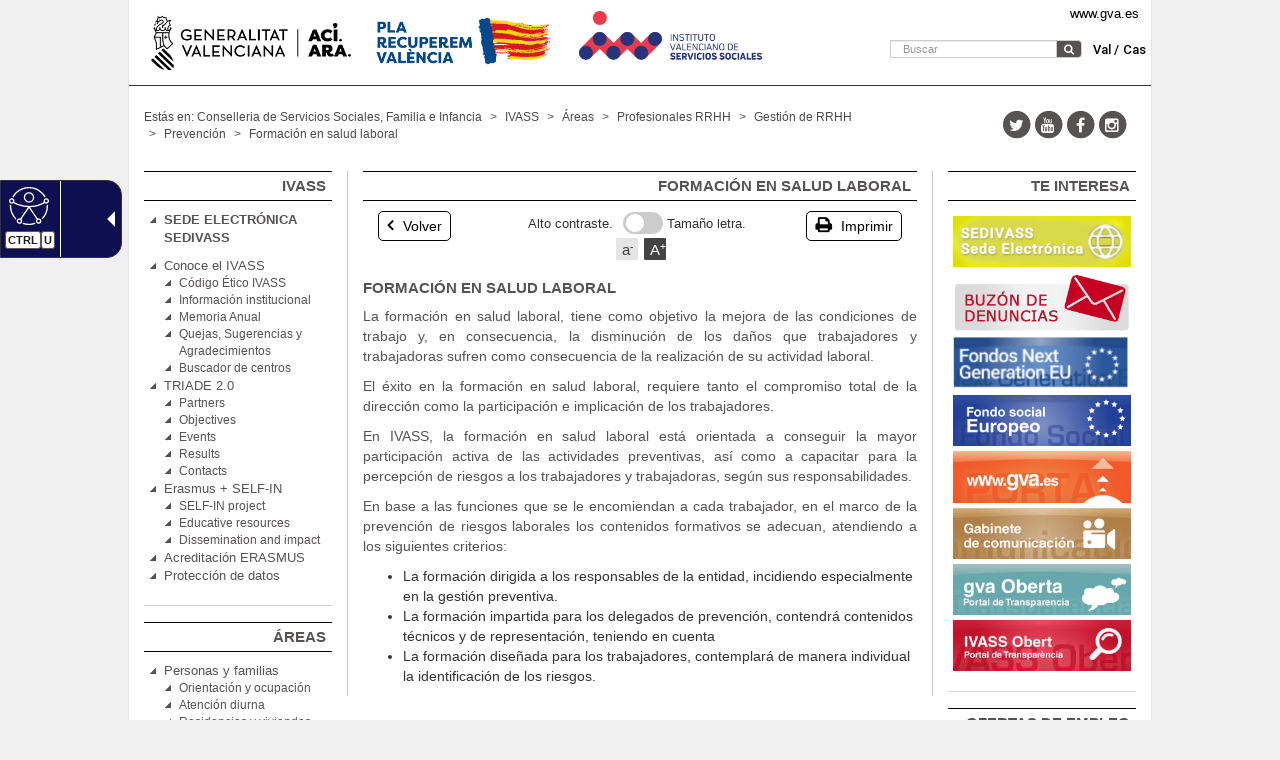

--- FILE ---
content_type: text/html;charset=UTF-8
request_url: https://www.ivass.gva.es/es/Arees/Profesionals-RRHH/Gestion-RRHH/Prevencio/Formacio-salut-laboral.html
body_size: 11054
content:
<!DOCTYPE html>
<html xml:lang="es" lang="es">
<head>
<script defer type="text/javascript" id="accesitSctp" src="https://cdn.accesit.eu/ivassgva.js"></script>
<title>Formación en salud laboral</title>
<meta charset="utf-8" />
<meta name="viewport" content="width=device-width, initial-scale=1" />
<meta name="description" content="" />
<meta name="keywords" content="" />
<!--[if IE]>
<meta http-equiv="X-UA-Compatible" content="IE=edge,chrome=1" />
<![endif]-->
<link rel="stylesheet" type="text/css" href="/es/.resources/ivass-templates-module/webresources/css/bootstrap-ivass~2024-11-04-08-01-25-443~cache.css" media="all" />
<link rel="stylesheet" type="text/css" href="/es/.resources/ivass-templates-module/webresources/css/bootstrap-datetimepicker.min~2018-07-17-13-55-50-000~cache.css" media="all" />
<link rel="stylesheet" type="text/css" href="/es/.resources/ivass-templates-module/webresources/css/styles-ivass~2025-01-10-10-04-28-124~cache.css" media="all" />
<link rel="stylesheet" type="text/css" href="/es/.resources/bootstrap-framework/css/font-awesome.min~2018-07-17-13-55-20-000~cache.css" media="all" />
<link rel="stylesheet" type="text/css" href="/es/.resources/bootstrap-framework/css/slick~2018-07-17-13-55-20-000~cache.css" media="all" />
<link rel="stylesheet" type="text/css" href="/es/.resources/bootstrap-framework/css/slick-theme~2018-07-17-13-55-20-000~cache.css" media="all" />
<script src="/es/.resources/bootstrap-framework/js/jquery.min~2018-07-17-13-55-20-000~cache.js"></script>
<script src="/es/.resources/bootstrap-framework/js/bootstrap.min~2018-07-17-13-55-20-000~cache.js"></script>
<script src="/es/.resources/bootstrap-framework/js/slick.min~2018-07-17-13-55-20-000~cache.js"></script>
<script src="/es/.resources/ivass-templates-module/webresources/js/moment.min~2018-07-17-13-55-50-000~cache.js"></script>
<script src="/es/.resources/ivass-templates-module/webresources/js/list.min~2018-07-17-13-55-50-000~cache.js"></script>
<script src="/es/.resources/ivass-templates-module/webresources/js/bootstrap-datetimepicker.min~2018-07-17-13-55-50-000~cache.js"></script>
<script src="/es/.resources/ivass-templates-module/webresources/js/bootstrap-datetimepicker.es~2018-07-17-13-55-50-000~cache.js"></script>
<script src="/es/.resources/ivass-templates-module/webresources/js/ivass~2018-07-17-13-55-50-000~cache.js"></script>
<link href="/dam/jcr:7c527b09-2e00-4903-bbb6-1f867ab0f1b9/FAVICON.png" rel="shortcut icon" type="image/vnd.microsoft.icon">
<link rel="icon" href="/dam/jcr:7c527b09-2e00-4903-bbb6-1f867ab0f1b9/FAVICON.png" /> </head>
<body class="GVA-responsive">
<div class="main-container">
<!-- Page Content -->
<nav class="navbar navbar-default hidden-print">
<div class="container-fluid" style="padding-left: 0; padding-right: 0;">
<!-- Brand and toggle get grouped for better mobile display -->
<div class="navbar-header">
<button class="navbar-toggle collapsed" aria-expanded="false" type="button" data-toggle="collapse" data-target="#bs-example-navbar-collapse-1">
<span class="sr-only desplegable">Toggle navigation</span>
<span class="icon-bar"></span>
<span class="icon-bar"></span>
<span class="icon-bar"></span>
</button>
<ul class="cabecera-movil nav mobile-right-icons pull-right">
<li class="dropdown pull-left" id="select-language">
<div class="form-group form-group-idiomas">
<select name="select" class="seleccionador-idioma" onchange="window.location.href=this.value;">
<option class="opciones-idioma" value="/Arees/Profesionals-RRHH/Gestion-RRHH/Prevencio/Formacio-salut-laboral.html">
VAL
</option>
<option class="opciones-idioma" value="/es/Arees/Profesionals-RRHH/Gestion-RRHH/Prevencio/Formacio-salut-laboral.html" selected>
CAS
</option>
</select>
</div>
</li>
<li class="dropdown pull-left">
<a class="mobile-search-icon dropdown-toggle" href="#" data-toggle="dropdown">Buscar</a>
<ul class="dropdown-menu" role="menu">
<li role="presentation">
<form name="search" class="navbar-search pull-right" onsubmit="fsearch(); return false;" action="/" method="get">
<input id="searchInput" class="form-control" style="font-size: 11px; width: 190px; height: 18px; float: right;" type="text" placeholder="Buscar/Cercar">
</form>
</li>
</ul>
</li>
</ul>
<!-- <a class="navbar-brand" style="padding: 10px 25px;" href="/es/"> -->
<img class="img-responsive logo-ivass-parentesis" height="auto" title="" alt="" src="/dam/jcr:351d6037-e5f4-46f3-8818-bac2dc8202c2/untitled0.jpg">
</div>
<!-- Home Page may contain logo, logo class, navigation Style and favicon -->
<div class="collapse navbar-collapse" id="bs-example-navbar-collapse-1" style="margin-top: 25px;">
<ul class="nav navbar-nav">
<li class="dropdown" style="text-align: right;">
<button style="border: 0;background-color: transparent;cursor: pointer;"><a class="admin_electro_mov" href="https://ivass.sedipualba.es/" target="_blank"><b>Sede electrónica SEDIVASS</b></a></button>
<!--<a href="https://ivass.sedipualba.es/" target="_blank"><b class="admin_electro">Sede electrónica SEDIVASS</b></a>-->
</li>
</ul>
<ul class="nav navbar-nav">
<li class="dropdown" style="text-align: right;">
<button style="border: 0;background-color: transparent;cursor: pointer;" onclick="window.location='/es/Coneix-l-IVASS.html';">Conoce el IVASS</button><button class="dropdown-toggle dropdown-split" data-toggle="dropdown" style="border: 0;background-color: transparent;"><span class="caret"></span></button>
<ul class="dropdown-menu submenu">
<li>
<a class="cambio-idioma" href="/es/Coneix-l-IVASS/codigo-etico.html">Código Ético IVASS</a>
</li>
<li class="dropdown" style="text-align: right;">
<button style="border: 0;background-color: transparent;cursor: pointer;" onclick="window.location='/es/Coneix-l-IVASS/informacio-institucional.html';">Información institucional</button><button class="dropdown-toggle dropdown-split" data-toggle="dropdown" style="border: 0;background-color: transparent;"><span class="caret"></span></button>
<ul class="dropdown-menu submenu">
<li>
<a class="cambio-idioma" href="/es/Coneix-l-IVASS/informacio-institucional/Organs-de-direccio.html">Órganos de dirección</a>
</li>
</ul>
</li>
<li>
<a class="cambio-idioma" href="/es/Coneix-l-IVASS/Memoria-anual.html">Memoria Anual</a>
</li>
<li>
<a class="cambio-idioma" href="/es/Coneix-l-IVASS/Quejas--sugerencias-y-agradecimientos.html">Quejas, Sugerencias y Agradecimientos</a>
</li>
<li>
<a class="cambio-idioma" href="/es/Coneix-l-IVASS/Cercador-centres.html">Buscador de centros</a>
</li>
</ul>
</li>
<li class="dropdown" style="text-align: right;">
<button style="border: 0;background-color: transparent;cursor: pointer;" onclick="window.location='/es/Arees.html';">Áreas</button><button class="dropdown-toggle dropdown-split" data-toggle="dropdown" style="border: 0;background-color: transparent;"><span class="caret"></span></button>
<ul class="dropdown-menu submenu">
<li class="dropdown" style="text-align: right;">
<button style="border: 0;background-color: transparent;cursor: pointer;" onclick="window.location='/es/Arees/Persones-i-families.html';">Personas y familias</button><button class="dropdown-toggle dropdown-split" data-toggle="dropdown" style="border: 0;background-color: transparent;"><span class="caret"></span></button>
<ul class="dropdown-menu submenu">
<li class="dropdown" style="text-align: right;">
<button style="border: 0;background-color: transparent;cursor: pointer;" onclick="window.location='/es/Arees/Persones-i-families/Orientacio-i-ocupacio.html';">Orientación y ocupación</button><button class="dropdown-toggle dropdown-split" data-toggle="dropdown" style="border: 0;background-color: transparent;"><span class="caret"></span></button>
<ul class="dropdown-menu submenu">
<li>
<a class="cambio-idioma" href="/es/Arees/Persones-i-families/Orientacio-i-ocupacio/Arts-grafiques.html">Artes gráficas</a>
</li>
<li>
<a class="cambio-idioma" href="/es/Arees/Persones-i-families/Orientacio-i-ocupacio/Gestio-documental.html">Gestión documental</a>
</li>
<li>
<a class="cambio-idioma" href="/es/Arees/Persones-i-families/Orientacio-i-ocupacio/Prestacio-de-servicis.html">Prestación de servicios</a>
</li>
<li>
<a class="cambio-idioma" href="/es/Arees/Persones-i-families/Orientacio-i-ocupacio/Area-de-teleformacio.html">Área de teleformación</a>
</li>
<li>
<a class="cambio-idioma" href="/es/Arees/Persones-i-families/Orientacio-i-ocupacio/Manipulat-industrial.html">Manipulado industrial</a>
</li>
<li>
<a class="cambio-idioma" href="/es/Arees/Persones-i-families/Orientacio-i-ocupacio/Jardineria-Vivero-Garden.html">Jardinería Vivero Garden</a>
</li>
</ul>
</li>
<li class="dropdown" style="text-align: right;">
<button style="border: 0;background-color: transparent;cursor: pointer;" onclick="window.location='/es/Arees/Persones-i-families/Atencio-diurna.html';">Atención diurna</button><button class="dropdown-toggle dropdown-split" data-toggle="dropdown" style="border: 0;background-color: transparent;"><span class="caret"></span></button>
<ul class="dropdown-menu submenu">
<li>
<a class="cambio-idioma" href="/es/Arees/Persones-i-families/Atencio-diurna/Persones-amb-dany-cerebral-adquirit.html">Personas con daño cerebral adquirido</a>
</li>
<li>
<a class="cambio-idioma" href="/es/Arees/Persones-i-families/Atencio-diurna/Persones-amb-diversitat-funcional-e-intelectual.html">Personas con diversidad funcional e intelectual</a>
</li>
<li>
<a class="cambio-idioma" href="/es/Arees/Persones-i-families/Atencio-diurna/yomequedoencasa.html">#yomequedoencasa</a>
</li>
<li>
<a class="cambio-idioma" href="/es/Arees/Persones-i-families/Atencio-diurna/Persones-majors-i-dependents.html">Personas mayores y dependientes</a>
</li>
</ul>
</li>
<li>
<a class="cambio-idioma" href="/es/Arees/Persones-i-families/Residencies-i-vivendes.html">Residencias y viviendas</a>
</li>
<li class="dropdown" style="text-align: right;">
<button style="border: 0;background-color: transparent;cursor: pointer;" onclick="window.location='/es/Arees/Persones-i-families/Oci-i-temps-lliure.html';">Ocio y tiempo libre</button><button class="dropdown-toggle dropdown-split" data-toggle="dropdown" style="border: 0;background-color: transparent;"><span class="caret"></span></button>
<ul class="dropdown-menu submenu">
<li>
<a class="cambio-idioma" href="/es/Arees/Persones-i-families/Oci-i-temps-lliure/Estades-vacacionals-ivass.html">Estancias IVASS</a>
</li>
<li>
<a class="cambio-idioma" href="/es/Arees/Persones-i-families/Oci-i-temps-lliure/Iniciatives-suport-oci.html">Iniciativas de apoyo al ocio</a>
</li>
<li>
<a class="cambio-idioma" href="/es/Arees/Persones-i-families/Oci-i-temps-lliure/Esades-vacacionals-entitats.html">Estancias Entidades</a>
</li>
</ul>
</li>
<li>
<a class="cambio-idioma" href="/es/Arees/Persones-i-families/Families.html">Familias</a>
</li>
<li>
<a class="cambio-idioma" href="/es/Arees/Persones-i-families/Sapema.html">Tutelas</a>
</li>
</ul>
</li>
<li class="dropdown" style="text-align: right;">
<button style="border: 0;background-color: transparent;cursor: pointer;" onclick="window.location='/es/Arees/Intermediacio-laboral.html';">Intermediación laboral</button><button class="dropdown-toggle dropdown-split" data-toggle="dropdown" style="border: 0;background-color: transparent;"><span class="caret"></span></button>
<ul class="dropdown-menu submenu">
<li class="dropdown" style="text-align: right;">
<button style="border: 0;background-color: transparent;cursor: pointer;" onclick="window.location='/es/Arees/Intermediacio-laboral/Agencia-colocacio.html';">Agencia colocación</button><button class="dropdown-toggle dropdown-split" data-toggle="dropdown" style="border: 0;background-color: transparent;"><span class="caret"></span></button>
<ul class="dropdown-menu submenu">
<li>
<a class="cambio-idioma" href="/es/Arees/Intermediacio-laboral/Agencia-colocacio/tauler-ocupacio.html">Tablón de ocupación</a>
</li>
<li>
<a class="cambio-idioma" href="/es/Arees/Intermediacio-laboral/Agencia-colocacio/Inscriure-s-agencia-de-col-locacio.html">Inscribirse agencia de colocación</a>
</li>
<li>
<a class="cambio-idioma" href="/es/Arees/Intermediacio-laboral/Agencia-colocacio/empreses.html">Empresas</a>
</li>
</ul>
</li>
<li>
<a class="cambio-idioma" href="/es/Arees/Intermediacio-laboral/Programa-intermediacio-laboral.html">Programa de intermediación laboral</a>
</li>
</ul>
</li>
<li class="dropdown" style="text-align: right;">
<button style="border: 0;background-color: transparent;cursor: pointer;" onclick="window.location='/es/Arees/Profesionals-RRHH.html';">Profesionales RRHH</button><button class="dropdown-toggle dropdown-split" data-toggle="dropdown" style="border: 0;background-color: transparent;"><span class="caret"></span></button>
<ul class="dropdown-menu submenu">
<li class="dropdown" style="text-align: right;">
<button style="border: 0;background-color: transparent;cursor: pointer;" onclick="window.location='/es/Arees/Profesionals-RRHH/Qui-som.html';">Quiénes somos</button><button class="dropdown-toggle dropdown-split" data-toggle="dropdown" style="border: 0;background-color: transparent;"><span class="caret"></span></button>
<ul class="dropdown-menu submenu">
<li>
<a class="cambio-idioma" href="/es/Arees/Profesionals-RRHH/Qui-som/La-nostra-plantilla.html">Nuestra plantilla</a>
</li>
<li>
<a class="cambio-idioma" href="/es/Arees/Profesionals-RRHH/Qui-som/El-nostre-compromis.html">Nuestro compromiso</a>
</li>
<li>
<a class="cambio-idioma" href="/es/Arees/Profesionals-RRHH/Qui-som/Principis-de-lideratge.html">Principios de liderazgo</a>
</li>
<li>
<a class="cambio-idioma" href="/es/Arees/Profesionals-RRHH/Qui-som/Guia-de-l-empleat.html">Guia del empleado</a>
</li>
</ul>
</li>
<li class="dropdown" style="text-align: right;">
<button style="border: 0;background-color: transparent;cursor: pointer;" onclick="window.location='/es/Arees/Profesionals-RRHH/Treballar-en-IVASS.html';">Trabajar en IVASS</button><button class="dropdown-toggle dropdown-split" data-toggle="dropdown" style="border: 0;background-color: transparent;"><span class="caret"></span></button>
<ul class="dropdown-menu submenu">
<li>
<a class="cambio-idioma" href="/es/Arees/Profesionals-RRHH/Treballar-en-IVASS/Informacio-IVASS.html">Información IVASS</a>
</li>
<li>
<a class="cambio-idioma" href="/es/Arees/Profesionals-RRHH/Treballar-en-IVASS/Borses-de-treball.html">Bolsas de trabajo</a>
</li>
<li>
<a class="cambio-idioma" href="/es/Arees/Profesionals-RRHH/Treballar-en-IVASS/Ofertes-IVASS.html">Ofertas de trabajo IVASS</a>
</li>
</ul>
</li>
<li class="dropdown" style="text-align: right;">
<button style="border: 0;background-color: transparent;cursor: pointer;" onclick="window.location='/es/Arees/Profesionals-RRHH/Gestion-RRHH.html';">Gestión de RRHH</button><button class="dropdown-toggle dropdown-split" data-toggle="dropdown" style="border: 0;background-color: transparent;"><span class="caret"></span></button>
<ul class="dropdown-menu submenu">
<li>
<a class="cambio-idioma" href="/es/Arees/Profesionals-RRHH/Gestion-RRHH/Formacio.html">Formación</a>
</li>
<li class="dropdown" style="text-align: right;">
<button style="border: 0;background-color: transparent;cursor: pointer;" onclick="window.location='/es/Arees/Profesionals-RRHH/Gestion-RRHH/Prevencio.html';">Prevención</button><button class="dropdown-toggle dropdown-split" data-toggle="dropdown" style="border: 0;background-color: transparent;"><span class="caret"></span></button>
<ul class="dropdown-menu submenu">
<li>
<a class="cambio-idioma" href="/es/Arees/Profesionals-RRHH/Gestion-RRHH/Prevencio/Organitzacio-prevencio.html">Organización de la prevención</a>
</li>
<li>
<a class="cambio-idioma" href="/es/Arees/Profesionals-RRHH/Gestion-RRHH/Prevencio/Organs-de-participacio.html">Órganos de participación</a>
</li>
<li>
<a class="cambio-idioma" href="/es/Arees/Profesionals-RRHH/Gestion-RRHH/Prevencio/Funcions-SPRL.html">Funciones del SPRL</a>
</li>
<li>
<a class="cambio-idioma" href="/es/Arees/Profesionals-RRHH/Gestion-RRHH/Prevencio/Arees-treball.html">Áreas de trabajo</a>
</li>
<li>
<a class="cambio-idioma" href="/es/Arees/Profesionals-RRHH/Gestion-RRHH/Prevencio/Formacio-salut-laboral.html">Formación en salud laboral</a>
</li>
<li>
<a class="cambio-idioma" href="/es/Arees/Profesionals-RRHH/Gestion-RRHH/Prevencio/Dades-d-Interes.html">Datos de Interés</a>
</li>
<li>
<a class="cambio-idioma" href="/es/Arees/Profesionals-RRHH/Gestion-RRHH/Prevencio/Documents-d-interes.html">Documentos de interés</a>
</li>
</ul>
</li>
</ul>
</li>
</ul>
</li>
<li class="dropdown" style="text-align: right;">
<button style="border: 0;background-color: transparent;cursor: pointer;" onclick="window.location='/es/Arees/Investigacio-i-innovacio-social.html';">Investigación e innovación social</button><button class="dropdown-toggle dropdown-split" data-toggle="dropdown" style="border: 0;background-color: transparent;"><span class="caret"></span></button>
<ul class="dropdown-menu submenu">
<li>
<a class="cambio-idioma" href="/es/Arees/Investigacio-i-innovacio-social/Projectes-d-investigacio.html">Proyectos de investigación</a>
</li>
<li class="dropdown" style="text-align: right;">
<button style="border: 0;background-color: transparent;cursor: pointer;" onclick="window.location='/es/Arees/Investigacio-i-innovacio-social/Projectes-Europeus.html';">Proyectos Europeos</button><button class="dropdown-toggle dropdown-split" data-toggle="dropdown" style="border: 0;background-color: transparent;"><span class="caret"></span></button>
<ul class="dropdown-menu submenu">
<li>
<a class="cambio-idioma" href="/es/Arees/Investigacio-i-innovacio-social/Projectes-Europeus/En-execucio.html">En ejecución</a>
</li>
<li>
<a class="cambio-idioma" href="/es/Arees/Investigacio-i-innovacio-social/Projectes-Europeus/Finalitzats.html">Finalizados</a>
</li>
<li>
<a class="cambio-idioma" href="/es/Arees/Investigacio-i-innovacio-social/Projectes-Europeus/Xarxes-europees.html">Redes europeas</a>
</li>
</ul>
</li>
<li>
<a class="cambio-idioma" href="/es/Arees/Investigacio-i-innovacio-social/Publicacions.html">Publicaciones</a>
</li>
</ul>
</li>
</ul>
</li>
<li class="dropdown" style="text-align: right;">
<button style="border: 0;background-color: transparent;cursor: pointer;" onclick="window.location='/es/Triade2.html';">TRIADE 2.0</button><button class="dropdown-toggle dropdown-split" data-toggle="dropdown" style="border: 0;background-color: transparent;"><span class="caret"></span></button>
<ul class="dropdown-menu submenu">
<li>
<a class="cambio-idioma" href="/es/Triade2/Partners.html">Partners</a>
</li>
<li>
<a class="cambio-idioma" href="/es/Triade2/Objectives.html">Objectives and Project Results</a>
</li>
<li>
<a class="cambio-idioma" href="/es/Triade2/Project-Events.html">Events</a>
</li>
<li>
<a class="cambio-idioma" href="/es/Triade2/EU-Related-Events.html">Results</a>
</li>
<li>
<a class="cambio-idioma" href="/es/Triade2/Contacts.html">Contacts</a>
</li>
</ul>
</li>
<li class="dropdown" style="text-align: right;">
<button style="border: 0;background-color: transparent;cursor: pointer;" onclick="window.location='/es/Erasmus_SELF-IN.html';">Erasmus + SELF-IN</button><button class="dropdown-toggle dropdown-split" data-toggle="dropdown" style="border: 0;background-color: transparent;"><span class="caret"></span></button>
<ul class="dropdown-menu submenu">
<li>
<a class="cambio-idioma" href="/es/Erasmus_SELF-IN/SELF-IN_project.html">SELF-IN project</a>
</li>
<li>
<a class="cambio-idioma" href="/es/Erasmus_SELF-IN/Educative_resources.html">Educative resources</a>
</li>
<li>
<a class="cambio-idioma" href="/es/Erasmus_SELF-IN/Dissemination_and_impact.html">Dissemination and impact</a>
</li>
</ul>
</li>
<li>
<a class="cambio-idioma" href="/es/Acreditaci-n-ERASMUS.html">Acreditación ERASMUS</a>
</li>
<li>
<a class="cambio-idioma" href="/es/Proteccion-datos.html">Protección de datos</a>
</li>
</ul>
</div>
<div class="row-fluid" style="margin-top: 5px;">
<div class="nombre-conselleria" id="conselleria">
<a class="cambio-idioma" href="https://www.gva.es/" target="_blank">Conselleria de Servicios Sociales, Familia e Infancia</a>
</div>
</div>
<div class="row-fluid">
<div class="col-sm-12 nombre-organismo" id="organismo">
<span class="site-name"><a class="cambio-idioma" href="/">Instituto Valenciano de Servicios Sociales</a></span>
</div>
</div>
</div>
<!-- /.container-fluid -->
</nav>
<script>/**
* NAME: Bootstrap 3 Triple Nested Sub-Menus
* This script will active Triple level multi drop-down menus in Bootstrap 3.*
*/
$('ul.dropdown-menu [data-toggle=dropdown]').on('click', function(event) {
// Avoid following the href location when clicking
event.preventDefault();
// Avoid having the menu to close when clicking
event.stopPropagation();
// Re-add .open to parent sub-menu item
$(this).parent().addClass('open');
$(this).parent().find("ul").parent().find("li.dropdown").addClass('open');
});
</script><header>
<!--<section class="hidden-print">
<div class="row">
<div class="col-lg-12 col-xs-12">
<div class="idiomas">
<a aria-label="Enlace para cambiar de idioma a Valencià" href="/Arees/Profesionals-RRHH/Gestion-RRHH/Prevencio/Formacio-salut-laboral.html">Valencià</a>
<a aria-label="Enlace para cambiar de idioma a Castellano" lang="es" href='#'><span class="activo">Castellano</span></a>
</div>
<div class="barra-links">
<a class="skip" aria-label="Saltar al contenido " lang="" href='#mainContent'>Contenido</a>
<a class="skip" aria-label="Saltar al menú de navegación" lang="" href='#left-sidebar'>Navegación</a>
</div>
</div>
</div>
</section>-->
<!-- Home Page may contain logo, logo class, navigation Style and favicon -->
<section class="container container-cabecera hidden-print">
<div class="row">
<!-- -->
<div class="col-lg-9 col-md-9 col-sm-9 hidden-xs">
<div class="rotativo">
<ul>
<li><img width="100%" height="auto" alt="" src="/dam/jcr:b4ed72b7-6a34-4f40-a706-df86e65ef361/tres%20logos%20fondo%20blanco.png"></li>
</ul>
</div>
</div>
<div class="col-lg-3 col-md-3 col-sm-3 col-xs-6">
<div class="bloque-buscador">
<!--<p class="texto-cabecera">Conselleria de Servicios Sociales, Familia e Infancia</p>-->
</div>
<div class="enlaceGVA">
<a href="http://www.gva.es/" target="_blank">www.gva.es</a>
</div>
<div class="row">
<div class="col-lg-8 col-md-8 col-sm-8 col-xs-8">
<div class="buscador">
<div class="input-group" style="padding-right: 15px;">
<input type="text" id="searchInputDesktop" class="form-control" style="font-size: 11px; width: 167px; height: 18px; float: right;" type="text" placeholder="Buscar">
<span class="input-group-btn">
<button title="Buscar" class="btn btn-default btn-search" type="button" onclick="fsearchDesktop();">
<i class="fa fa-search"></i>
</button>
</span>
</div>
</div>
</div>
<div class="col-lg-4 col-md-4 col-sm-4 col-xs-4">
<div class="idiomas">
<a class="cambio-idioma" aria-label="Enlace para cambiar de idioma a Val /" href="/Arees/Profesionals-RRHH/Gestion-RRHH/Prevencio/Formacio-salut-laboral.html">Val /</a>
<a aria-label="Enlace para cambiar de idioma a Cas" lang="es" href='#'><span class="activo">Cas</span></a>
</div>
</div>
</div>
</div>
</div>
</section>
<script>
<!--GANALYTICS-->
(function(i,s,o,g,r,a,m){i['GoogleAnalyticsObject'] = r;i[r]=i[r]||function(){
(i[r].q = i[r].q || []).push(arguments)},i[r].l=1*new Date();a=s.createElement(o),
m=s.getElementsByTagName(o)[0];a.async=1;a.src=g;m.parentNode.insertBefore(a,m)
})(window,document,'script','https://www.google-analytics.com/analytics.js','ga');
ga('create', 'UA-104307383-1', 'auto');
ga('send', 'pageview');
$("#searchInput").on('keyup', function (e) {
if (e.keyCode == 13) {
fsearch();
}
});
$("#searchInputDesktop").on('keyup', function (e) {
if (e.keyCode == 13) {
fsearchDesktop();
}
});
function fsearchDesktop()
{
//alert("/es - IVASS - true");
var path="/es/search?queryStr="+$('#searchInputDesktop').val();
location.href =path;
}
function fsearch()
{
var path="/es/search?queryStr="+$('#searchInput').val();
location.href =path;
}
</script>
<!-- <nav class="navigation hidden-print">
<div class="col-lg-9 col-md-9">
<div class="enlaces-barra-acceso"></div>
</div>
<div class="col-lg-3 col-md-3">
<div class="acceder">
<a style="text-decoration: none; color: #FFFFFF;" target="_blank" href="http://www.ivas.es/?q=es/user">Acceso al Área Personal</a>
</div>
</div>
</nav> --></header>
<section>
<div class="container hidden-print" style="padding: 0; width: 100%;">
<div class="row" style="margin: 0;">
<div class="col-lg-9 col-md-9 col-sm-8 col-xs-12">
<div class="migajas">
<ul class="breadcrumb breadcrumb-ivass">
<li>Estás en:</li>
<li>
<a title="" href="https://www.gva.es/" target="_blank">Conselleria de Servicios Sociales, Familia e Infancia</a>
</li>
<li>
<a title="" href="/es/">IVASS</a>
</li>
<li>
<a title="" href="/es/Arees.html">Áreas</a>
</li>
<li>
<a title="" href="/es/Arees/Profesionals-RRHH.html">Profesionales RRHH</a>
</li>
<li>
<a title="" href="/es/Arees/Profesionals-RRHH/Gestion-RRHH.html">Gestión de RRHH</a>
</li>
<li>
<a title="" href="/es/Arees/Profesionals-RRHH/Gestion-RRHH/Prevencio.html">Prevención</a>
</li>
<li>
<a title="" class="active" href="#">Formación en salud laboral</a>
</li>
</ul>
</div>
<div class="migajas-mobile">
<ul class="breadcrumb breadcrumb-ivass breadcrumb-ivass-mobile">
<li>Estás en:</li>
<li>
<a title="" href="/es/">IVASS</a>
</li>
<li>
<a title="" href="/es/Arees.html">Áreas</a>
</li>
<li>
<a title="" href="/es/Arees/Profesionals-RRHH.html">Profesionales RRHH</a>
</li>
<li>
<a title="" href="/es/Arees/Profesionals-RRHH/Gestion-RRHH.html">Gestión de RRHH</a>
</li>
<li>
<a title="" href="/es/Arees/Profesionals-RRHH/Gestion-RRHH/Prevencio.html">Prevención</a>
</li>
<li>
<a title="" class="active" href="#">Formación en salud laboral</a>
</li>
</ul>
</div>
</div>
<div class="col-lg-3 col-md-3 col-sm-12 col-xs-12">
<div align="center" class="redes-sociales">
<ul>
<li class="twitter">
<a title="Twitter" onclick='window.open("https://twitter.com/gvaivass");return false;'>
<span class="fa-stack fa-lg" style="">
<i class="fa fa-circle fa-stack-2x"></i>
<i class="fa fa-twitter fa-stack-1x fa-inverse"></i>
</span>
</a>
</li>
<li class="youtube">
<a title="Youtube" onclick='window.open("https://www.youtube.com/playlist?list=PL8C548999C6EAC130"); return false;'>
<span class="fa-stack fa-lg" style="color: #575353; font-size: 16px;">
<i class="fa fa-circle fa-stack-2x"></i>
<i class="fa fa-youtube fa-stack-1x fa-inverse"></i>
</span>
</a>
</li>
<li class="facebook">
<a title="Facebook" onclick='window.open("https://www.facebook.com/GVAIVASS/"); return false;'>
<span class="fa-stack fa-lg" style="color: #575353; font-size: 16px;">
<i class="fa fa-circle fa-stack-2x"></i>
<i class="fa fa-facebook fa-stack-1x fa-inverse"></i>
</span>
</a>
</li>
<li class="instagram">
<a title="Instagram" onclick='window.open("https://www.instagram.com/gvaivass/?igshid=YmMyMTA2M2Y%3D"); return false;'>
<span class="fa-stack fa-lg" style="color: #575353; font-size: 16px;">
<i class="fa fa-circle fa-stack-2x"></i>
<i class="fa fa-instagram fa-stack-1x fa-inverse"></i>
</span>
</a>
</li>
</ul>
</div>
</div>
</div>
</div>
</section> <!--main row to handle sidebars on the same one-->
<div class=container-fluid>
<div class="row">
<!-- col-lg-3 col-md-3 hidden-sm hidden-xs left-sidebar col-lg-3 col-md-3 col-sm-12 col-xs-12 right-sidebar col-lg-6 col-md-6 col-sm-12 col-xs-12 main-center-->
<div id="left-sidebar" tabindex="0" class="column col-lg-3 col-md-3 hidden-sm hidden-xs left-sidebar hidden-print">
<!--Configured containers Type: none-->
<div class='row'>
<div class="column col-xs-12 col-sm-12 col-md-12">
<script>
var link = document.getElementById('31727ae5-640d-4533-8f08-a63818296743');
link.style.setProperty('color', '#c1002c', 'important');
link.style.textDecoration = 'underline';
link.style.fontWeight = 'bold';
link.href = 'https://www.ivass.gva.es/Arees/Persones-i-families/Atencio-diurna/yomequedoencasa.html'
var link = document.getElementById('f6607090-4805-4c15-8a13-577059ae3d43');
link.style.setProperty('color', '#c1002c', 'important');
link.style.textDecoration = 'underline';
link.style.fontWeight = 'bold';
link.href = 'https://www.ivass.gva.es/desescalada.html'
</script>
<h2 id="menu-title" class="ivass-title">IVASS</h2>
<div class="sidebar-menu">
<ul class="sidebar-menu-list sede">
<li>
<a href="https://ivass.sedipualba.es/" target="_blank"><b class="admin_electro">Sede electrónica SEDIVASS</b></a>
</li>
</ul>
<ul class="sidebar-menu-list" role="menu" aria-labelledby="menu-title">
<li role="presentation" data-item="path: /IVASS/Arees/Profesionals-RRHH/Gestion-RRHH/Prevencio/Formacio-salut-laboral stat: /Arees/Profesionals-RRHH/Gestion-RRHH/Prevencio/Formacio-salut-laboral.html current:Formacio-salut-laboral item: Coneix-l-IVASS">
<a role="menuitem" href="/es/Coneix-l-IVASS.html" id="17b3c787-ae1a-49e0-b4c7-ea414359f46b">Conoce el IVASS</a>
<ul class="sidebar-submenu" role="menu" >
<li role="presentation">
<a role="menuitem" href="/es/Coneix-l-IVASS/codigo-etico.html" id="4cfd39d2-77ca-48bc-98d2-0a62a06b9fa4">Código Ético IVASS</a>
</li>
<li role="presentation" data-item="path: /IVASS/Arees/Profesionals-RRHH/Gestion-RRHH/Prevencio/Formacio-salut-laboral stat: /Arees/Profesionals-RRHH/Gestion-RRHH/Prevencio/Formacio-salut-laboral.html current:Formacio-salut-laboral item: informacio-institucional">
<a role="menuitem" href="/es/Coneix-l-IVASS/informacio-institucional.html" id="2ad356e4-dbe4-45bb-82b3-497530e6555a">Información institucional</a>
</li>
<li role="presentation">
<a role="menuitem" href="/es/Coneix-l-IVASS/Memoria-anual.html" id="c1804ad1-8c68-4728-9778-712cf734c4d6">Memoria Anual</a>
</li>
<li role="presentation">
<a role="menuitem" href="/es/Coneix-l-IVASS/Quejas--sugerencias-y-agradecimientos.html" id="a3d05348-0265-47e8-8f39-b5dde826c292">Quejas, Sugerencias y Agradecimientos</a>
</li>
<li role="presentation">
<a role="menuitem" href="/es/Coneix-l-IVASS/Cercador-centres.html" id="81b5517f-5717-4ac7-b6d9-50d1889b0a6c">Buscador de centros</a>
</li>
</ul>
</li>
<li role="presentation" data-item="path: /IVASS/Arees/Profesionals-RRHH/Gestion-RRHH/Prevencio/Formacio-salut-laboral stat: /Arees/Profesionals-RRHH/Gestion-RRHH/Prevencio/Formacio-salut-laboral.html current:Formacio-salut-laboral item: Triade2">
<a role="menuitem" href="/es/Triade2.html" id="a65d7ebb-f806-40b1-b48c-99daaf5da00c">TRIADE 2.0</a>
<ul class="sidebar-submenu" role="menu" >
<li role="presentation">
<a role="menuitem" href="/es/Triade2/Partners.html" id="682ba633-420a-459e-a361-089dc5e4220f">Partners</a>
</li>
<li role="presentation">
<a role="menuitem" href="/es/Triade2/Objectives.html" id="3c923345-9cd3-4085-b065-64aeb462291e">Objectives</a>
</li>
<li role="presentation">
<a role="menuitem" href="/es/Triade2/Project-Events.html" id="029e13df-c720-4a70-beca-4903da903390">Events</a>
</li>
<li role="presentation">
<a role="menuitem" href="/es/Triade2/EU-Related-Events.html" id="066f1548-dc7d-4cdd-a071-56b31115ccb5">Results</a>
</li>
<li role="presentation">
<a role="menuitem" href="/es/Triade2/Contacts.html" id="5bcaa5ed-a915-4383-a639-07562fac6358">Contacts</a>
</li>
</ul>
</li>
<li role="presentation" data-item="path: /IVASS/Arees/Profesionals-RRHH/Gestion-RRHH/Prevencio/Formacio-salut-laboral stat: /Arees/Profesionals-RRHH/Gestion-RRHH/Prevencio/Formacio-salut-laboral.html current:Formacio-salut-laboral item: Erasmus_SELF-IN">
<a role="menuitem" href="/es/Erasmus_SELF-IN.html" id="3a1f9015-5031-4381-bc53-0beded26d94c">Erasmus + SELF-IN</a>
<ul class="sidebar-submenu" role="menu" >
<li role="presentation">
<a role="menuitem" href="/es/Erasmus_SELF-IN/SELF-IN_project.html" id="06836b42-99d9-44de-bfc1-e736d03e6774">SELF-IN project</a>
</li>
<li role="presentation">
<a role="menuitem" href="/es/Erasmus_SELF-IN/Educative_resources.html" id="cf558ded-1cff-4b96-8fa2-1e345dce9f62">Educative resources</a>
</li>
<li role="presentation">
<a role="menuitem" href="/es/Erasmus_SELF-IN/Dissemination_and_impact.html" id="7e4c2f66-e783-46cf-9eec-4877fc472067">Dissemination and impact</a>
</li>
</ul>
</li>
<li role="presentation">
<a role="menuitem" href="/es/Acreditaci-n-ERASMUS.html" id="1b53558c-1df5-44f4-81aa-c289964f3416">Acreditación ERASMUS</a>
</li>
<li role="presentation">
<a role="menuitem" href="/es/Proteccion-datos.html" id="a3243b0f-5566-48a3-86b1-e2c0ce33afa8">Protección de datos</a>
</li>
</ul>
</div>
<script>
$('.sede').slice(1).remove();
</script>
<script>
var link = document.getElementById('31727ae5-640d-4533-8f08-a63818296743');
link.style.setProperty('color', '#c1002c', 'important');
link.style.textDecoration = 'underline';
link.style.fontWeight = 'bold';
link.href = 'https://www.ivass.gva.es/Arees/Persones-i-families/Atencio-diurna/yomequedoencasa.html'
var link = document.getElementById('f6607090-4805-4c15-8a13-577059ae3d43');
link.style.setProperty('color', '#c1002c', 'important');
link.style.textDecoration = 'underline';
link.style.fontWeight = 'bold';
link.href = 'https://www.ivass.gva.es/desescalada.html'
</script>
<h2 id="menu-title" class="ivass-title">Áreas</h2>
<div class="sidebar-menu">
<ul class="sidebar-menu-list sede">
<li>
<a href="https://ivass.sedipualba.es/" target="_blank"><b class="admin_electro">Sede electrónica SEDIVASS</b></a>
</li>
</ul>
<ul class="sidebar-menu-list" role="menu" aria-labelledby="menu-title">
<li role="presentation" data-item="path: /IVASS/Arees/Profesionals-RRHH/Gestion-RRHH/Prevencio/Formacio-salut-laboral stat: /Arees/Profesionals-RRHH/Gestion-RRHH/Prevencio/Formacio-salut-laboral.html current:Formacio-salut-laboral item: Persones-i-families">
<a role="menuitem" href="/es/Arees/Persones-i-families.html" id="f1142b30-3be8-4f02-81a6-9c28d9c7cc67">Personas y familias</a>
<ul class="sidebar-submenu" role="menu" >
<li role="presentation" data-item="path: /IVASS/Arees/Profesionals-RRHH/Gestion-RRHH/Prevencio/Formacio-salut-laboral stat: /Arees/Profesionals-RRHH/Gestion-RRHH/Prevencio/Formacio-salut-laboral.html current:Formacio-salut-laboral item: Orientacio-i-ocupacio">
<a role="menuitem" href="/es/Arees/Persones-i-families/Orientacio-i-ocupacio.html" id="abea9178-244a-41ed-9bff-f42cbd39a71c">Orientación y ocupación</a>
</li>
<li role="presentation" data-item="path: /IVASS/Arees/Profesionals-RRHH/Gestion-RRHH/Prevencio/Formacio-salut-laboral stat: /Arees/Profesionals-RRHH/Gestion-RRHH/Prevencio/Formacio-salut-laboral.html current:Formacio-salut-laboral item: Atencio-diurna">
<a role="menuitem" href="/es/Arees/Persones-i-families/Atencio-diurna.html" id="c0501bc1-b4f2-4673-8b15-1c15e510f1ec">Atención diurna</a>
</li>
<li role="presentation">
<a role="menuitem" href="/es/Arees/Persones-i-families/Residencies-i-vivendes.html" id="3bbbd5cf-9a6d-4837-a80a-832a187f2969">Residencias y viviendas</a>
</li>
<li role="presentation" data-item="path: /IVASS/Arees/Profesionals-RRHH/Gestion-RRHH/Prevencio/Formacio-salut-laboral stat: /Arees/Profesionals-RRHH/Gestion-RRHH/Prevencio/Formacio-salut-laboral.html current:Formacio-salut-laboral item: Oci-i-temps-lliure">
<a role="menuitem" href="/es/Arees/Persones-i-families/Oci-i-temps-lliure.html" id="53690708-8db8-4f19-b754-fc055cf40bfc">Ocio y tiempo libre</a>
</li>
<li role="presentation">
<a role="menuitem" href="/es/Arees/Persones-i-families/Families.html" id="3e1aad58-61c5-45dd-bb7d-41eef840f40a">Familias</a>
</li>
<li role="presentation">
<a role="menuitem" href="/es/Arees/Persones-i-families/Sapema.html" id="0173b773-5331-4cba-967a-bb21fc08f955">Tutelas</a>
</li>
</ul>
</li>
<li role="presentation" data-item="path: /IVASS/Arees/Profesionals-RRHH/Gestion-RRHH/Prevencio/Formacio-salut-laboral stat: /Arees/Profesionals-RRHH/Gestion-RRHH/Prevencio/Formacio-salut-laboral.html current:Formacio-salut-laboral item: Intermediacio-laboral">
<a role="menuitem" href="/es/Arees/Intermediacio-laboral.html" id="ecb0c48f-ed54-4f75-b492-ff0614f5d2fa">Intermediación laboral</a>
<ul class="sidebar-submenu" role="menu" >
<li role="presentation" data-item="path: /IVASS/Arees/Profesionals-RRHH/Gestion-RRHH/Prevencio/Formacio-salut-laboral stat: /Arees/Profesionals-RRHH/Gestion-RRHH/Prevencio/Formacio-salut-laboral.html current:Formacio-salut-laboral item: Agencia-colocacio">
<a role="menuitem" href="/es/Arees/Intermediacio-laboral/Agencia-colocacio.html" id="ae555f99-a8df-47a3-8f02-5078f29fd043">Agencia colocación</a>
</li>
<li role="presentation">
<a role="menuitem" href="/es/Arees/Intermediacio-laboral/Programa-intermediacio-laboral.html" id="eb5f3f18-49fa-412b-abda-f0473a9cac2f">Programa de intermediación laboral</a>
</li>
</ul>
</li>
<li role="presentation" data-item="path: /IVASS/Arees/Profesionals-RRHH/Gestion-RRHH/Prevencio/Formacio-salut-laboral stat: /Arees/Profesionals-RRHH/Gestion-RRHH/Prevencio/Formacio-salut-laboral.html current:Formacio-salut-laboral item: Profesionals-RRHH">
<a role="menuitem" href="/es/Arees/Profesionals-RRHH.html" id="b78bb96d-a51c-44ba-93e4-2f590204b28a">Profesionales RRHH</a>
<ul class="sidebar-submenu" role="menu" >
<li role="presentation" data-item="path: /IVASS/Arees/Profesionals-RRHH/Gestion-RRHH/Prevencio/Formacio-salut-laboral stat: /Arees/Profesionals-RRHH/Gestion-RRHH/Prevencio/Formacio-salut-laboral.html current:Formacio-salut-laboral item: Qui-som">
<a role="menuitem" href="/es/Arees/Profesionals-RRHH/Qui-som.html" id="53581151-c383-4717-b6c3-8f955598c200">Quiénes somos</a>
</li>
<li role="presentation" data-item="path: /IVASS/Arees/Profesionals-RRHH/Gestion-RRHH/Prevencio/Formacio-salut-laboral stat: /Arees/Profesionals-RRHH/Gestion-RRHH/Prevencio/Formacio-salut-laboral.html current:Formacio-salut-laboral item: Treballar-en-IVASS">
<a role="menuitem" href="/es/Arees/Profesionals-RRHH/Treballar-en-IVASS.html" id="46a37b65-59c4-41ca-8d00-1a46f3584afd">Trabajar en IVASS</a>
</li>
<li role="presentation" data-item="path: /IVASS/Arees/Profesionals-RRHH/Gestion-RRHH/Prevencio/Formacio-salut-laboral stat: /Arees/Profesionals-RRHH/Gestion-RRHH/Prevencio/Formacio-salut-laboral.html current:Formacio-salut-laboral item: Gestion-RRHH">
<a role="menuitem" href="/es/Arees/Profesionals-RRHH/Gestion-RRHH.html" id="5fda9b64-9b03-4668-bdac-1536e3864e0c">Gestión de RRHH</a>
</li>
</ul>
</li>
<li role="presentation" data-item="path: /IVASS/Arees/Profesionals-RRHH/Gestion-RRHH/Prevencio/Formacio-salut-laboral stat: /Arees/Profesionals-RRHH/Gestion-RRHH/Prevencio/Formacio-salut-laboral.html current:Formacio-salut-laboral item: Investigacio-i-innovacio-social">
<a role="menuitem" href="/es/Arees/Investigacio-i-innovacio-social.html" id="564bdf98-c6e2-4d5a-b54b-4a16b9c19921">Investigación e innovación social</a>
<ul class="sidebar-submenu" role="menu" >
<li role="presentation">
<a role="menuitem" href="/es/Arees/Investigacio-i-innovacio-social/Projectes-d-investigacio.html" id="38610097-f381-4576-a7a6-f7def8f1ea77">Proyectos de investigación</a>
</li>
<li role="presentation" data-item="path: /IVASS/Arees/Profesionals-RRHH/Gestion-RRHH/Prevencio/Formacio-salut-laboral stat: /Arees/Profesionals-RRHH/Gestion-RRHH/Prevencio/Formacio-salut-laboral.html current:Formacio-salut-laboral item: Projectes-Europeus">
<a role="menuitem" href="/es/Arees/Investigacio-i-innovacio-social/Projectes-Europeus.html" id="8b2f3ab9-68b0-478d-97f4-20b09d051247">Proyectos Europeos</a>
</li>
<li role="presentation">
<a role="menuitem" href="/es/Arees/Investigacio-i-innovacio-social/Publicacions.html" id="b72ba158-d99e-4ae6-9811-377b3d70725c">Publicaciones</a>
</li>
</ul>
</li>
</ul>
</div>
<script>
$('.sede').slice(1).remove();
</script>
<h2 class="ivass-title">ENLACES</h2>
<div align="center" class="banners">
<ul>
<li><a href="/es/eformacion.html" target="_blank">
<img title="Aula Virtual" class="img-responsive" alt="Aula Virtual" src="/dam/jcr:f980760a-3b7e-4663-a391-aaab75580e8e/aulavirtual_ivass.png"></a>
</li>
<li><a href="/es/Arees/Intermediacio-laboral/Agencia-colocacio.html" target="_blank">
<img title="Agencia de colocación" class="img-responsive" alt="Agencia de colocación" src="/dam/jcr:4103b1a7-aa6d-48db-88cf-14b89762874c/enlaces_agenciadecolocacion.png"></a>
</li>
<li><a href="/es/Arees/Profesionals-RRHH.html" target="_blank">
<img title="Centro especial de empleo" class="img-responsive" alt="Centro especial de empleo" src="/dam/jcr:1c820e63-0455-4775-a560-f0ec431c8267/enlaces_centroespecialempleo.png"></a>
</li>
<li><a href="/es/Arees/Persones-i-families/Oci-i-temps-lliure.html" target="_blank">
<img title="Estancias vacacionales" class="img-responsive" alt="Estancias vacacionales" src="/dam/jcr:c777bf37-5721-4775-8918-26d95b20970f/enlaces_estanciasvacacionales.png"></a>
</li>
<li><a href="/es/Arees/Persones-i-families/Atencio-diurna.html" target="_blank">
<img title="Solicitud plaza centros" class="img-responsive" alt="Solicitud plaza centros" src="/dam/jcr:5a2ebc7c-1881-4c7a-818c-b650d7cc2c49/enlaces_solicitudplazacentros.png"></a>
</li>
</ul>
</div> </div> </div> </div><div id="mainContent" tabindex="0" class="column col-lg-6 col-md-6 col-sm-12 col-xs-12 main-center ">
<script>
var link = document.getElementById('31727ae5-640d-4533-8f08-a63818296743');
link.style.setProperty('color', '#c1002c', 'important');
link.style.textDecoration = 'underline';
link.style.fontWeight = 'bold';
link.href = 'https://www.ivass.gva.es/Arees/Persones-i-families/Atencio-diurna/yomequedoencasa.html'
var link = document.getElementById('f6607090-4805-4c15-8a13-577059ae3d43');
link.style.setProperty('color', '#c1002c', 'important');
link.style.textDecoration = 'underline';
link.style.fontWeight = 'bold';
link.href = 'https://www.ivass.gva.es/desescalada.html'
</script>
<div class="row">
<div class="col-xs-12 col-sm-12 col-md-12 col-lg-12">
<h2 class="ivass-title">Formación en salud laboral</h2>
</div>
</div>
<!-- main content BEGIN-->
<div class="row">
<div class="col-xs-12 col-sm-12 col-md-12 col-lg-12">
<!--Configured containers Type: none-->
<div class='row'>
<div class="column col-xs-12 col-sm-12 col-md-12">
<div class="col-lg-3 col-md-3 col-sm-3 col-xs-2 hidden-xs">
<div class="back-button no-print" style="padding: 5px 0; width: 100%;">
<a href="/es/Arees/Profesionals-RRHH/Gestion-RRHH/Prevencio.html" target="_self" title="Enlace volver" style="float:left;"><i class="fa fa-angle-left"></i>Volver</a>
</div>
</div>
<div class="col-lg-6 col-md-6 col-sm-6 col-xs-12 text-center">
<div id="accesibility-panel" class="collapse in hidden-print" style="padding-bottom: 10px;position: relative;width: 100%;">
<div id="text-adapter" class="text-adapter">
<span class="text-adapter-name" tabindex="0">Alto contraste.</span>
<label class="switch-accessibility" tabindex="0">
<input type="checkbox" class="button-toggle-highcontrast" aria-label="Alto contraste.">
<span class="slider round"></span>
</label>
<span class="text-adapter-name" tabindex="0">Tamaño letra.</span>
<button id="text-adapter-decrease" aria-label="Disminuir tamaño de letra.">a<sup>-</sup></button>
<button id="text-adapter-increase" aria-label="Aumentar tamaño de letra." class=" activado">A<sup>+</sup></button>
</div>
</div>
</div>
<script>
var DEFAULT_MAX_SIZE=30;
var DEFAULT_MIN_SIZE=10;
var DEFAULT_MULTIPLIER=2;
var DIVARRAY=[
".textImageComponent"
];
function changeTextSize(divClass,multiplier,min_size,max_size){
var els = $(divClass)
for (i = 0; i < els.length; i++) {
var style = window.getComputedStyle(els[i], null).getPropertyValue('font-size');
var fontSize = parseFloat(style);
var newSize= fontSize+multiplier;
// now you have a proper float for the font size (yes, it can be a float, not just an integer)
if(newSize>=min_size && newSize<=max_size){
els[i].style.fontSize = (newSize) + 'px';
}
}
}
function changeTextSizeToListOfClasses(divList,multiplier,min_size,max_size)
{
for (i = 0; i < divList.length; i++) {
changeTextSize(divList[i],multiplier,min_size,max_size);
}
}
$("#text-adapter-increase").click(function () {
changeTextSizeToListOfClasses(DIVARRAY,DEFAULT_MULTIPLIER,DEFAULT_MIN_SIZE,DEFAULT_MAX_SIZE);
});
$("#text-adapter-decrease").click(function () {
changeTextSizeToListOfClasses(DIVARRAY,-DEFAULT_MULTIPLIER,DEFAULT_MIN_SIZE,DEFAULT_MAX_SIZE);
});
$(document).ready(function () {
$("input.button-toggle-highcontrast").click(function () {
var checked=$("input.button-toggle-highcontrast:checked");
if(checked.val()){
for (i = 0; i < DIVARRAY.length; i++) {
$(DIVARRAY[i]).addClass("highcontrast");
}
}
else{
for (i = 0; i < DIVARRAY.length; i++) {
$(DIVARRAY[i]).removeClass("highcontrast");
}
}
});
});
</script>
<div class="col-lg-3 col-md-3 col-sm-3 col-xs-2 hidden-xs">
<div class="back-button no-print" style="padding: 5px 0; width: 100%;">
<a href="javascript:window.print()" target="_self" title="Enlace que abre una nueva ventana para Imprimir" style="float:right;"><i class="fa fa-print"></i>Imprimir</a>
</div>
</div>
</div> </div><!--Configured containers Type: none-->
<div class='row'>
<div class="column col-xs-12 col-sm-12 col-md-12">
<div class="textImageComponent" tabindex="0">
<h4>Formación en salud laboral</h4><p>La formaci&oacute;n en salud laboral, tiene como objetivo la mejora de las condiciones de trabajo y, en consecuencia, la disminuci&oacute;n de los da&ntilde;os que trabajadores y trabajadoras sufren como consecuencia de la realizaci&oacute;n de su actividad laboral.</p>
<p>El &eacute;xito en la formaci&oacute;n en salud laboral, requiere tanto el compromiso total de la direcci&oacute;n como la participaci&oacute;n e implicaci&oacute;n de los trabajadores.</p>
<p>En IVASS, la formaci&oacute;n en salud laboral est&aacute; orientada a conseguir la mayor participaci&oacute;n activa de las actividades preventivas, as&iacute; como a capacitar para la percepci&oacute;n de riesgos a los trabajadores y trabajadoras, seg&uacute;n sus responsabilidades.</p>
<p>En base a las funciones que se le encomiendan a cada trabajador, en el marco de la prevenci&oacute;n de riesgos laborales los contenidos formativos se adecuan, atendiendo a los siguientes criterios:</p>
<ul>
<li>La formaci&oacute;n dirigida a los responsables de la entidad, incidiendo especialmente en la gesti&oacute;n preventiva.</li>
<li>La formaci&oacute;n impartida para los delegados de prevenci&oacute;n, contendr&aacute; contenidos t&eacute;cnicos y de representaci&oacute;n, teniendo en cuenta</li>
<li>La formaci&oacute;n dise&ntilde;ada para los trabajadores, contemplar&aacute; de manera individual la identificaci&oacute;n de los riesgos.</li>
</ul>
</div> </div> </div> </div>
</div>
<!-- main content END-->
</div><div class="column col-lg-3 col-md-3 col-sm-12 col-xs-12 right-sidebar hidden-print">
<!--Configured containers Type: none-->
<div class='row'>
<div class="column col-xs-12 col-sm-12 col-md-12">
<h2 class="ivass-title">TE INTERESA</h2>
<div align="center" class="banners">
<ul>
<li><a href="https://ivass.sedipualba.es/" target="_blank">
<img title="" class="img-responsive" alt="" src="/dam/jcr:7bead943-463c-4afb-893c-e948acc54433/Banner_SEDIVASS_cas.png"></a>
</li>
<li><a href="https://bustiadenuncies.antifraucv.es/#/" target="_blank">
<img title="" class="img-responsive" alt="" src="/dam/jcr:b49b0e9f-e42b-405d-96e7-5875f71fe796/buzon-de-denuncias.png"></a>
</li>
<li><a href="https://serviciossociales.gva.es/es/fons-next-generation-eu" target="_blank">
<img title="" class="img-responsive" alt="" src="/dam/jcr:5614c056-9ffe-4bb4-a22e-20995a0fbc31/fondos.png"></a>
</li>
<li><a href="https://inclusio.gva.es/es/web/integracion-inclusionsocial-cooperacion/fondo-social-europeo" target="_blank">
<img title="" class="img-responsive" alt="" src="/dam/jcr:1613e09d-a707-4e9e-9f0c-eed5cad4607d/fondo_2_cas.png"></a>
</li>
<li><a href="http://www.gva.es" target="_blank">
<img title="" class="img-responsive" alt="" src="/dam/jcr:542b4274-4fb9-4429-8c2e-eaab93dbdb9d/enlacegva.jpg"></a>
</li>
<li><a href="http://www.gva.es/es/inicio/area_de_prensa/ap_notas_prensa?tipoContenido=26&amp;zona=21&amp;botonBuscar=buscar&amp;busquedaorganismo=3.12" target="_blank">
<img title="Gabinete de comunicación" class="img-responsive" alt="Gabinete de comunicación" src="/dam/jcr:d93a858d-0d7f-4b5b-a83e-31a3d7125e24/gabinete-comunicacion-es.jpg"></a>
</li>
<li><a href="http://www.gvaoberta.gva.es/" target="_blank">
<img title="G.V.A Oberta" class="img-responsive" alt="G.V.A Oberta" src="/dam/jcr:2c2839e4-a4e3-4bee-a4d4-35b47501bb16/enlacegvaoberta.jpg"></a>
</li>
<li><a href="/es/ivass-obert.html" target="_blank">
<img title="IVASS Obert Portal de transparència" class="img-responsive" alt="IVASS Obert Portal de transparència" src="/dam/jcr:782d775b-dce6-4979-9518-abd8fcac203b/ivass-obert-val.jpg"></a>
</li>
</ul>
</div>
<script>
var link = document.getElementById('31727ae5-640d-4533-8f08-a63818296743');
link.style.setProperty('color', '#c1002c', 'important');
link.style.textDecoration = 'underline';
link.style.fontWeight = 'bold';
link.href = 'https://www.ivass.gva.es/Arees/Persones-i-families/Atencio-diurna/yomequedoencasa.html'
var link = document.getElementById('f6607090-4805-4c15-8a13-577059ae3d43');
link.style.setProperty('color', '#c1002c', 'important');
link.style.textDecoration = 'underline';
link.style.fontWeight = 'bold';
link.href = 'https://www.ivass.gva.es/desescalada.html'
</script>
<h2 id="menu-title" class="ivass-title">OFERTAS DE EMPLEO AGENCIA</h2>
<div class="sidebar-menu">
<ul class="sidebar-menu-list sede">
<li>
<a href="https://ivass.sedipualba.es/" target="_blank"><b class="admin_electro">Sede electrónica SEDIVASS</b></a>
</li>
</ul>
<ul class="sidebar-menu-list" role="menu" aria-labelledby="menu-title">
<li role="presentation">
<a role="menuitem" href="/es/Arees/Intermediacio-laboral/Agencia-colocacio/tauler-ocupacio.html" id="9968b5a6-ad8f-4355-966a-75db848131e1">Tablón de ocupación</a>
</li>
<li role="presentation">
<a role="menuitem" href="/es/Arees/Intermediacio-laboral/Agencia-colocacio/Inscriure-s-agencia-de-col-locacio.html" id="2a2bb5ee-ad21-4d53-89c6-b987168a6fb3">Inscribirse agencia de colocación</a>
</li>
<li role="presentation">
<a role="menuitem" href="/es/Arees/Intermediacio-laboral/Agencia-colocacio/empreses.html" id="833861c2-e19b-4199-aea9-853ffcbf333c">Empresas</a>
</li>
</ul>
</div>
<script>
$('.sede').slice(1).remove();
</script> </div> </div> </div><div class="footer">
<div class="container-fluid " >
<!--Configured containers Type: container-fluid-->
<div class='row'>
<div class="column col-xs-12 col-sm-12 col-md-12">
<style>
#footer {
display: flex;
justify-content: center;
font-size: 13px;
}
.pie {
flex: 0 0 76%;
text-align: center;
}
.pie a {
text-decoration: none;
color: #007BFF;
margin: 0 4px;
}
.pie a:hover {
text-decoration: underline;
}
.ens {
flex: 0 0 0%;
text-align: right;
padding-top: 3%;
}
.ens img {
width: 80px; /* Ajusta según necesidad */
}
</style>
<footer id="footer">
<div class="pie">
<p><span id="year"></span> © Generalitat<br>Conselleria de Servicios Sociales, Familia e Infancia</p>
<p>Instituto Valenciano de Servicios Sociales</p>
<div style="text-align: center;">
<a href="/es/Mapa-web.html">Mapa web</a>&nbsp;|&nbsp;
<a href="/es/Avis-legal.html">Aviso legal</a>&nbsp;|&nbsp;
<a href="/es/condiciones-uso.html">Condiciones de Uso</a>&nbsp;|&nbsp;
<a href="/es/politica-privacidad.html">Política de Privacidad</a>&nbsp;|&nbsp;
<a href="/es/cookies.html">Cookies</a>&nbsp;|&nbsp;
<a href="/es/Accesibilidad.html">Accesibilidad</a>&nbsp;|&nbsp;
<a href="/es/Contacte.html">Contacto</a>
<p>Plaza del Carmen, nº4</p>
<p>Teléfono: 96 386 94 60</p>
<p>Fax: 96 386 95 00 </p>
<p>oocc@ivass.gva.es</p>
<img src="/dam/jcr:415b4878-fa15-458c-a37e-2533957f6f3c/bandera_union_europea.png" alt="Bandera U.E">
</div>
</div>
<div class="ens">
<a href="https://gobernanza.ccn-cert.cni.es/amparo/API/public/certificaciones/6283/download/7779">
<img src="/dam/jcr:039b84c7-5f0a-40c3-80b7-9429bd2cdaeb/distintivo_ens_certificacion_BASICA_RD311-2022.png" alt="Certificado ENS">
</a>
</div>
</footer>
<script>
document.getElementById("year").innerHTML = new Date().getFullYear();
</script> </div> </div>
</div></div> </div>
</div>
<!-- /.main row to handle sidebars on the same one-->
</div>
<!-- /.container -->
<!--//BLOQUE COOKIES-->
<!-- cookiesContentAux: IVASS -->
<div id="barraaceptacion" style="display: none;">
<div class="inner">
Aquest lloc web utilitza cookies pròpies i de tercers per a millorar l&#039;experiència de navegació, adaptar-se a les seues preferències i realitzar labors analítiques. Si contínua navegant considerem que accepta el seu ús
<a href="javascript:void(0);" class="info btn btn-default" onclick="PonerCookie();">OK</a> |
<a href="/es/cookies.html" target="_blank" class="info btn btn-default">POLÍTICA COOKIES</a>
</div>
</div>
<script>
function getCookie(c_name){
var c_value = document.cookie;
var c_start = c_value.indexOf(" " + c_name + "=");
if (c_start == -1){
c_start = c_value.indexOf(c_name + "=");
}
if (c_start == -1){
c_value = null;
}else{
c_start = c_value.indexOf("=", c_start) + 1;
var c_end = c_value.indexOf(";", c_start);
if (c_end == -1){
c_end = c_value.length;
}
c_value = unescape(c_value.substring(c_start,c_end));
}
return c_value;
}
function setCookie(c_name,value,exdays){
var exdate=new Date();
exdate.setDate(exdate.getDate() + exdays);
var c_value=escape(value) + ((exdays==null) ? "" : "; expires="+exdate.toUTCString());
document.cookie=c_name + "=" + c_value;
}
var getCookie = getCookie('dontShowCookie') ;
if(getCookie== null || getCookie != "1"){
document.getElementById("barraaceptacion").style.display="none";
}
function PonerCookie(){
setCookie('dontShowCookie','1',365);
document.getElementById("barraaceptacion").style.display="none";
}
</script>
<!--//FIN BLOQUE COOKIES-->
</body>
</html>

--- FILE ---
content_type: text/css;charset=UTF-8
request_url: https://www.ivass.gva.es/es/.resources/ivass-templates-module/webresources/css/bootstrap-datetimepicker.min~2018-07-17-13-55-50-000~cache.css
body_size: 759
content:
@charset "UTF-8";
/* CSS Document */
/*!
 * Datetimepicker for Bootstrap v3
 * https://github.com/Eonasdan/bootstrap-datetimepicker/
 * Copyright 2012 Stefan Petre
 * Licensed under the Apache License v2.0
 * http://www.apache.org/licenses/LICENSE-2.0
 *
 */.bootstrap-datetimepicker-widget {
	top: 0;
	left: 0;
	width: 250px;
	padding: 4px;
	margin-top: 1px;
	z-index: 99999;
	border-radius: 4px
}
.bootstrap-datetimepicker-widget .btn {
	padding: 6px
}
.bootstrap-datetimepicker-widget:before {
	content: '';
	display: inline-block;
	border-left: 7px solid transparent;
	border-right: 7px solid transparent;
	border-bottom: 7px solid #ccc;
	border-bottom-color: rgba(0,0,0,0.2);
	position: absolute;
	top: -7px;
	left: 6px
}
.bootstrap-datetimepicker-widget:after {
	content: '';
	display: inline-block;
	border-left: 6px solid transparent;
	border-right: 6px solid transparent;
	border-bottom: 6px solid #fff;
	position: absolute;
	top: -6px;
	left: 7px
}
.bootstrap-datetimepicker-widget.pull-right:before {
	left: auto;
	right: 6px
}
.bootstrap-datetimepicker-widget.pull-right:after {
	left: auto;
	right: 7px
}
.bootstrap-datetimepicker-widget>ul {
	list-style-type: none;
	margin: 0
}
.bootstrap-datetimepicker-widget .timepicker-hour, 
.bootstrap-datetimepicker-widget .timepicker-minute, 
.bootstrap-datetimepicker-widget .timepicker-second {
	width: 100%;
	font-weight: bold;
	font-size: 1.2em
}
.bootstrap-datetimepicker-widget table[data-hour-format="12"] .separator {
	width: 4px;
	padding: 0;
	margin: 0
}
.bootstrap-datetimepicker-widget .datepicker>div {
	display: none
}
.bootstrap-datetimepicker-widget .picker-switch {
	text-align: center
}
.bootstrap-datetimepicker-widget table {
	width: 100%;
	margin: 0
}
.bootstrap-datetimepicker-widget td, .bootstrap-datetimepicker-widget th {
	text-align: center;
	width: 20px;
	height: 20px;
	border-radius: 4px
}
.bootstrap-datetimepicker-widget td.day:hover, 
.bootstrap-datetimepicker-widget td.hour:hover, 
.bootstrap-datetimepicker-widget td.minute:hover, 
.bootstrap-datetimepicker-widget td.second:hover {
	background: #eee;
	cursor: pointer
}
.bootstrap-datetimepicker-widget td.old, 
.bootstrap-datetimepicker-widget td.new {
	color: #999
}
.bootstrap-datetimepicker-widget td.active, 
.bootstrap-datetimepicker-widget td.active:hover {
	background-color: #428bca;
	color: #fff;
	text-shadow: 0 -1px 0 rgba(0,0,0,0.25)
}
.bootstrap-datetimepicker-widget td.disabled, 
.bootstrap-datetimepicker-widget td.disabled:hover {
	background: none;
	color: #999;
	cursor: not-allowed
}
.bootstrap-datetimepicker-widget td span {
	display: block;
	width: 47px;
	height: 54px;
	line-height: 54px;
	float: left;
	margin: 2px;
	cursor: pointer;
	border-radius: 4px
}
.bootstrap-datetimepicker-widget td span:hover {
	background: #eee
}
.bootstrap-datetimepicker-widget td span.active {
	background-color: #428bca;
	color: #fff;
	text-shadow: 0 -1px 0 rgba(0,0,0,0.25)
}
.bootstrap-datetimepicker-widget td span.old {
	color: #999
}
.bootstrap-datetimepicker-widget td span.disabled, 
.bootstrap-datetimepicker-widget td span.disabled:hover {
	background: none;
	color: #999;
	cursor: not-allowed
}
.bootstrap-datetimepicker-widget th.switch {
	width: 145px
}
.bootstrap-datetimepicker-widget th.next, 
.bootstrap-datetimepicker-widget th.prev {
	font-size: 21px
}
.bootstrap-datetimepicker-widget th.disabled, 
.bootstrap-datetimepicker-widget th.disabled:hover {
	background: none;
	color: #999;
	cursor: not-allowed
}
.bootstrap-datetimepicker-widget thead tr:first-child th {
	cursor: pointer
}
.bootstrap-datetimepicker-widget thead tr:first-child th:hover {
	background: #eee
}
.input-group.date .input-group-addon span {
	display: block;
	cursor: pointer;
	width: 16px;
	height: 16px
}
.bootstrap-datetimepicker-widget.left-oriented:before {
	left: auto;
	right: 6px
}
.bootstrap-datetimepicker-widget.left-oriented:after {
	left: auto;
	right: 7px
}
.bootstrap-datetimepicker-widget ul.list-unstyled li.in div.timepicker div.timepicker-picker table.table-condensed tbody>tr>td {
	padding: 0 !important
}


--- FILE ---
content_type: text/css;charset=UTF-8
request_url: https://www.ivass.gva.es/es/.resources/ivass-templates-module/webresources/css/styles-ivass~2025-01-10-10-04-28-124~cache.css
body_size: 12832
content:
@charset "UTF-8";
/* CSS Document */
@import url('https://fonts.googleapis.com/css2?family=Roboto:wght@500&display=swap');

body {
	background-color: #f0f0f0;/*font: 82.5%/1.4 Arial,Helvetica,Verdana,sans-serif;*/
	font-family: Arial, Helvetica, sans-serif;
	font-size: 14px;
}
p {
	color: #565353;
	font-family: Arial, Helvetica, sans-serif;
	text-align: justify;
}
a {
	color: #565353;
	text-decoration: none;
}
a:hover {
	color: #dc002e;
	text-decoration: underline;
}

.admin_electro {
    text-transform: uppercase;
}

h4 {
	color: #565353;
	font-family: 'Arial Narrow', Arial;
	font-size: 1.1em;
	font-weight: bold;
	text-transform: uppercase;
}

.textImageComponent {
    overflow-x: auto;
}

.MsoTableGrid td, th {
    padding: 15px;
}

.agenda-oberta > ul {
    margin-bottom: 3%;
    margin-left: 3.75%;
    text-indent: -0.5%;
}

@media screen and (min-width: 320px) and (max-width: 495px) {
    .agenda-oberta > ul {
        margin-bottom: 3%;
        margin-left: 5.75%;
        text-indent: -1.5%;
    }
}


.pull-left, fa fa-calendar {
    font-size: 38%;
    margin-left: 2%;
}

.ivass-red {
	color: #dc002e;
}
.activo {
	/* color: #dc002e !important; */
	font-family: 'Roboto';
    color: #000 !important;
    font-size: 13px;
    text-decoration: none !important;
    /* position: fixed; */
}

.encapsulado {
    margin-bottom: 15px;
    padding-left: 35px;
}

.activo:hover {
    font-family: 'Roboto';
    color: #000;
    font-size: 13px;
    text-decoration: underline !important;
}

.cambio-idioma {
    font-family: 'Roboto' !important;
    color: #000 !important;
    font-size: 13px;
    /* padding-bottom: 5%;
    right: 16%;
    position: fixed; */
}

.cambio-idioma:hover {
    font-family: 'Roboto';
    color: #000 !important;
    text-decoration: underline !important;
}

.seleccionador-idioma {
    background: transparent;
    border-radius: 5px;
    border-color: #000;
    color: #000;
}

.opciones-idioma {
    background-color: white;
}

.main-container {
	/*margin: 0 1.48957298907646%;*/
	overflow: hidden;
	border-right: 1px solid #e5e6e8;
	border-left: 1px solid #e5e6e8;
	background-color: #fff;
}
.main-container > div {
    height: 15px !important;
}
/** Barra de idiomas **/
.idiomas {
	margin-top: 23%;
	/* float: right;
	width: 50%;
	text-align: right;
	background: url(../images/degradado-idiomas.png) repeat-x; 
	height: 25px; */
}
/* .idiomas a {
	padding: 7px 10px 0 0;
	display: block;
	float: right;
	border: 0;
	text-decoration: none;
	color: #707173;
	font-size: .86em;
	line-height: 10px;
}
*/
.barra-links {
	float: left;
	width: 50%;
	text-align: left;
	background: url(../images/degradado-idiomas.png) repeat-x;
	height: 25px;
}
.barra-links a {
	padding: 7px 10px 0 0;
	display: block;
	float: left;
	border: 0;
	text-decoration: none;
	color: #707173;
	font-size: .86em;
	line-height: 10px;
}

.skip {
        position: absolute;
        top: -1000px;
        left: -1000px;
        height: 1px;
        width: 1px;
        text-align: left;
        overflow: hidden;
    }
    
    a.skip:active, 
    a.skip:focus, 
    a.skip:hover {
        left: auto; 
        top: auto;
        width: auto; 
        height: auto; 
        overflow: visible; 
        
}



/** Barra acceso area personal **/
.navigation {
	float: left;
	width: 100%;
	height: 34px;
	background: #575353;
}
.enlaces-barra-acceso {
	font-size: 1.1em;
	text-align: center;
	float: left;
	height: 2em;
	width: 50%;
	vertical-align: middle;
	padding-left: 11px;
	padding-top: .5em;
}
.acceder {
	float: right;
	text-transform: uppercase;
	font-weight: bold;
	margin-top: 9px;
	padding-left: 10px;
	font-size: 12px;
	border-left: 2px solid #fff;
}
.acceder a {
	text-decoration: none; 
	color: #FFFFFF !important;
}
/** Menu en contenido central **/
.home-menu-main-content {
	padding: 5px 0;
	border-bottom: 1px solid #d3d3d3;
	border-top: 1px solid #d3d3d3;
	margin-top: 10px;
	color: #565353;
	
}
.home-menu-main-content {
	list-style-image: url(../images/flechaMenu.png) !important;
    font-size: 13px;
	display: none !important;
	font-weight: bold;
	word-wrap: break-word;
	margin-bottom: 20px;
	
}
.menu-main-content {
	padding: 5px 0;
	border-bottom: 1px solid #d3d3d3;
	border-top: 1px solid #d3d3d3;
	margin-top: 10px;
	color: #565353;
}
.menu-main-content {
	list-style-image: url(../images/flechaMenu.png) !important;
    font-size: 13px;
	display: inline-flex !important;
	font-weight: bold;
	word-wrap: break-word;
	margin-bottom: 20px;
	
}
.listado-submenu {
	width: 100%;
	list-style: none;
    padding-left: 5px;
    padding-right: 5px;
    margin-bottom: 5px;
    font-size: 13px;
    font-weight: bold;
    word-wrap: break-word;
    -ms-box-orient: horizontal;
    display: -webkit-box;
    display: -moz-box;
    display: -ms-flexbox;
    display: -moz-flex;
    display: -webkit-flex;
    display: inline-flex;
    justify-content: center;
	
}

.listado-submenu li {  
  padding-top: 5px;
  margin-right: 5px;
  margin-left: 5px;
  margin-top: 5px;
}



.listado-submenu li a {
    vertical-align: middle;
    align-items: center;
    padding:5px 10px;
    /*text-decoration: underline !important;*/
    color: #fff !important;
    text-transform: uppercase;
    display: block;
    background: #575353;
    text-align: center;
    border-left: 1px solid #fff;
    margin-top: -4px;
    font-weight: bold;
    height: 40px;
    width: 210px;
    line-height: 30px;
}


.listado-submenu li a:hover {
    /*border-left: 0;*/
    background:#dc002e !important;
}

.menu-item-activo
{
	border-left: 0;
    background:#dc002e !important;
}

.wrap    { 
  -webkit-flex-wrap: wrap;
  flex-wrap: wrap;
}

.nav-pills > li:first-child  {
	border-bottom: none !important;
}
.nav-pills > li + li {
    margin-left: 2px;
	border-bottom: none !important;
}
.nav-pills > li > a {
	font-size: 12px !important;
}
/** Cabecera **/
.container-cabecera {
	float: left;
	width: 100%;
	height: auto;
	overflow: hidden;
	padding: 0 !important;
	background-color: #fff;
	border-bottom: solid 1px;
	margin-bottom: 1.5%;
}

#logo img {
	padding: 15px;
}
.rotativo ul {
	list-style-type: none;
}
.rotativo ul li img {
	margin: 0 0 5px auto;
	padding-right: 15%;
	margin-left: -2.5%;
	padding-top: 1.5%;
}
img[src*="/dam/jcr:9aa81cc7-6f4e-41a5-b1af-457bf3e42ce6/Pla%20Recuperm%20con%20logo%20IVASS%20en%20valenci%C3%A0.jpg"]{
    margin: -32px 0px -30px auto !important;
    padding-right: 12% !important;
    margin-left: -3.5% !important;
    padding-top: 0.5% !important;
}
.enlaceGVA {
	/*background: #575353;*/
	color: #000;
	float: right;
	height: 16px;
	line-height: 16px;
	padding-top: 1px;
	text-align: center;
	/* width: 120px; */
	font-size: 90%;
	margin: 2%;
	margin-right: 5%;
}
/*.texto-cabecera {
    margin: 6%;
    text-align: right;
    padding-right: 5%;
    font-family: 'Roboto';
    color: white;
}*/

.enlaceGVA a, .enlaceGVA a:hover {
	color: #000 !important;
	text-decoration: none;
}

.enlaceGVA a:hover {
    text-decoration: underline !important;
}

.logo_derecha {
	position: absolute;
	right: 12%;
	height: 33px;
	top: -20%;
}

.buscador {
	width: 100%;
	/*position: absolute;*/
	position: relative;
	margin-top: 25%;
	right: 0%;
}
.btn-search {
	height: 18px;
	width: 18px;
	font-size: 11px;
	color: #fff;
	background-color: #575353;
}
.btn-search i {
	position: relative;
	top: -5px;
	right: 5px;
}
/** Breadcrumb **/
.container-breadcrumbs {
	padding: 0; 
	width: 100%;
}
.migajas {
	/*margin-left: -65px;*/
	font-size: 12px;
	color: #4C4C4C;
}
.migajas-mobile {
	/*margin-left: -65px;*/
	font-size: 12px;
	color: #4C4C4C;
	display: none;
}

.breadcrumb-ivass-mobile
{
	padding: 2.5px 0px !important;
	margin-bottom: 5px !important;
}
.breadcrumb-ivass {
	padding: 8px 0px;
	margin-bottom: 20px;
	list-style: none;
	background-color: transparent;
}

.breadcrumb-ivass li a {
	color: #4C4C4C;
}
.breadcrumb-ivass li a.activo {
	text-decoration: underline;
	font-weight: 700;
}
.breadcrumb-ivass li a:hover {
	color: #dc002e !important;
}
.breadcrumb-ivass > li + li:before {
	padding: 5px !important;
	color: #4C4C4C;
	content: ">";
}
.breadcrumb-ivass > li:first-child + li:before {
	content: none;
}
/** Barra Header Redes Sociales **/
.redes-sociales {
	margin: 8px;
	height: 26px;
	position: relative;
	display: inline-block;
	/*right: -160px;*/
	float: right;
}
.redes-sociales ul {
	display: inline-flex;
	list-style: none;
}
.redes-sociales ul li a span {
	color: #575353;
	font-size: 16px;
}
.redes-sociales ul li a span:hover {
	color: #dc002e !important;
}
/** Main Content **/
.left-sidebar {
	width: 21.333333333333%;/*padding-right: 1.64102564102564%;*/
}
.main-center {
	width: 57.3%;
	/*padding-right: 1.64102564102564%;*/
	border-left: 1px solid #c9c9c4;
	border-right: 1px solid #c9c9c4;
}
.right-sidebar {
	width: 21.333333333333%;/*padding-left: 1.64102564102564%;*/
}
.well-ivass {
	min-height: 20px;
	padding: 0 10px;
	margin-bottom: 0px !important;
	background-color: transparent !important;
	border: none !important;
	border-radius: none !important;
	-webkit-box-shadow: none !important;
	box-shadow: none !important;
}
.ivass-title {
	padding: 6px;
	font-family: 'Arial Narrow', Arial;
	font-size: 1.1em;
	font-weight: bold;
	text-transform: uppercase;
	text-align: right;
	font-stretch: condensed;
	border-top: 1px solid #000;
	border-bottom: 1px solid #000;
	color: #575353;
	margin: 0;
}
/** Left Sidebar **/
.sidebar-menu {
	margin-top: 10px;
	border-bottom: 1px solid #D3D3D3;
	padding-bottom: 10px;
	margin-bottom: 16px;
}
.sidebar-menu-list {
	list-style-image: url(../images/flechaMenu.png);
	padding-left: 20px;
	font-size: 13px;
}
.sidebar-menu-list li {
}
.sidebar-menu-list a {
	color: #575353;
}
.sidebar-menu-list a:hover {
	color: #dc002e !important;
}
.sidebar-submenu {
	list-style-image: url(../images/flechaMenu.png);
	padding-left: 15px;
	font-size: 12px;
}
.enlaces {
	margin-top: 10px;
}
.enlaces img {
	margin-bottom: 5px;
}
/** Carousel **/
.carousel-control .icon-prev:before {
	content: '\f137';
}
.carousel-control .icon-next:before {
	content: '\203a';
}
.carousel-indicators {
	top: 5px;
	right: 10px;
	width: auto;
	margin-left: 0px;
	height: 20px;
}
/** Main Content **/
.list-content {
	list-style-image: url(../images/flechaMenu.png);
	color: #575353;
}
.img-text-left {
	margin: 0px 20px 10px 0px;
	float: left;
	width: 250px;
}
.ivass-news-list {
	list-style: none;
	padding: 0;
	margin-top: 10px;
	color: #575353;
	font-size: 13px;
}
.ivass-news-list li {
	background-image: none;
	list-style: none;
	padding-left: 0;
	/*clear: both;*/
	padding-top: 5px;
	line-height: 15px;
}
.article-image {
    width: 100px;
    height: 100px;
    object-fit: cover;
    object-position: center;
}
.imagen {
	float: left;
	padding-right: .8em;
	padding-bottom: .38em;
}
.imagen img {
	width: 100px;
}
.noticia {
	min-height: 90px;
}
.icono_noticia_sin_imagen {
	margin-top: -7px;
	background-image: url(../images/notaprensa.gif);
	background-position: center;
	background-size: 90%;
	background-repeat: no-repeat;
	float: left;
	width: 65px;
	height: 62px;
	margin-left: 17px;
	margin-right: 17px;
	padding-bottom: 80px;
}
.noticia .destacados-entradilla-rojo {
	margin: 0;
}
.noticia .destacados-entradilla-rojo a {
	color: #dc002e!important;
	font-weight: bold!important;
	text-decoration: none;
	font-size: 14px;
}
.noticia .entradilla-nota, .entradilla-nota ul {
	margin: 0;
	margin-left: 110px;
	padding: 10px 0 !important;
}
.noticia_detalle_dcha .relacionados .articulos_b a {
	color: #707173;
	overflow: hidden;
	text-decoration: none;
	word-wrap: break-word;
}
ul li .articulos_b .articulo_imagenes {
	background-image: url(../imagenes/noticia_03_azul.gif);
	background-position: 100% 100%;
	background-repeat: no-repeat;
	float: left;
	width: 19px;
	height: 19px;
	margin-right: 5px;
}
.iconos {
	float: left;
	height: 20px;
	position: relative;
	width: 100%;
	background-image: url(../images/ver_mas2.gif);
	background-position: 50% center;
	background-repeat: repeat-x;
	margin-bottom: 15px;
}
.iconos .media a.audio, a.imagen, a.audio {
	background-position: center;
	background-repeat: no-repeat;
	float: left;
	width: 19px;
	height: 19px;
	background-size: 16px 16px;
}
.iconos .media a.audio {
	background-image: url(../images/noticia_04_azul.gif);
	padding-right: .2em;
}
.iconos .media a.imagen {
	background-image: url(../images/noticia_03_azul.gif);
	padding-right: .2em;
}
.iconos .media a.video {
    background-image: url(../images/noticia_02_azul.gif);
    clear: none;
}
.iconos .comparte span.compartir {
	float: left;
	display: inline-block;
	background: url(../images/share.png);
	width: 18px;
	height: 18px;
	margin: 2px 0 0 0;
	text-indent: 20px;
	overflow: hidden;
}
.iconos div.comparte a {
	display: inline-block;
	width: 18px;
	height: 18px;
	padding: 0;
	background-repeat: no-repeat;
	text-indent: -9999px;
	overflow: hidden;
	float: right;
	margin-left: 2px;
}
.iconos div.comparte a.email {
	background-image: url(../images/share_correo.png);
}
.iconos div.comparte a.twitter {
	background-image: url(../images/share_twitter.png);
}
.iconos div.comparte a.facebook {
	background-image: url(../images/share_facebook.png);
}
.iconos a.ver_mas {
	background-image: url(../images/ico_mas.gif);
	background-position: 100% 100%;
	background-repeat: no-repeat;
	float: left;
	width: 11px;
	height: 21px;
}
.media {
	position: absolute;
	left: 13px;
	top: -15px;
}
.comparte {
	position: absolute;
	right: 0;
	top: 0;
}

.utilidades{
    display:flex;
    margin-top:5px;
    
}


.regular-button {
	margin-top:5px;
	padding: 0px;
	width: 50%;
	height: 40px;
}
.regular-button a {
	/*background-color: #dc002e !important;*/
	border: 1px solid #000;
	padding: 4px 8px;
	border-radius: 5px;
	float: right;
	color: #000 !important;
}
.regular-button i {
	color: #000 !important;
	margin-right: 10px;
	font-size: 17px;
	font-weight: bold;
}
.highlighted-button {
	margin-top:5px;
	padding: 0px;
	width: 100%;
	height: 40px;
	text-align: center;
}
.highlighted-button a {
	/*background-color: #dc002e !important;*/
	border: 1px solid #dc002e;
	padding: 4px 8px;
	border-radius: 5px;
	color: #dc002e !important;
}
.highlighted-button i {
	color: #dc002e !important;
	margin-right: 10px;
	font-size: 17px;
	font-weight: bold;
}


.back-button {
	margin-top:5px;
	padding: 0px;
	width: 50%;
	height: 40px;
}
.back-button a {
	/*background-color: #dc002e !important;*/
	border: 1px solid #000;
	padding: 4px 8px;
	border-radius: 5px;
	float: left;
	color: #000 !important;
}
.back-button i {
	color: #000 !important;
	margin-right: 10px;
	font-size: 17px;
	font-weight: bold;
}

.noticia_detalle_dcha {
	border-bottom-color: #c9c9c4;
	border-bottom-style: solid;
	border-bottom-width: 1px;
	margin-bottom: 10px;
	padding-top: .8em;
}
.ivass-title-news {
	padding: 6px;
	font-family: 'Arial Narrow', Arial;
	font-weight: bold;
	text-transform: uppercase;
	text-align: right;
	font-stretch: condensed;
	border-top: 1px solid #dc002e;
	border-bottom: 1px solid #dc002e;
	color: #575353;
	margin: 0;
	font-size: 1em;
}
.articulos_b {
	background-image: none;
	list-style: none;
	clear: both;
	padding: 5px;
	text-align: justify;
}
.articulos_b h4 {
	border-bottom-color: #666;
	border-bottom-style: dotted;
	border-bottom-width: 1px;
	margin-bottom: .4em;
	padding-bottom: .5em;
	text-transform: none;
}
.articulo_imagenes {
	background-image: url(../images/noticia_04_azul.gif);
	background-position: 100% 100%;
	background-repeat: no-repeat;
	float: left;
	width: 19px;
	height: 19px;
	margin-right: 5px;
}
.archivos-relacionados-list {
	list-style: none;
	padding-left: 0;
}
.archivos-relacionados-list li {
	background-image: none;
	list-style: none;
	padding-left: 0;
	clear: both;
	padding-top: 5px;
	padding-bottom: 10px;
	text-align: justify;
}
.destacados_entradilla a img {
	float: left;
	padding-right: 5px;
}
.actualizacion a {
	color: #575353;
	text-decoration: none;
}
.actualizacion a:hover {
	color: #dc002e !important;
	text-decoration: underline !important;
}
/** Right Sidebar **/
.banners {
	margin-top: 15px;
	border-bottom: 1px solid #D3D3D3;
	padding-bottom: 10px;
	margin-bottom: 16px;
}
.banners ul {
	list-style: none;
	padding: 0;
}
.banners ul li {
	margin: 5px;
}
.banners ul li a img {
/*width: 95%;*/
}
/** Detalle Noticias **/
.news-grid {
	width: 77%;
	border-left: 1px solid #c9c9c4;
	padding-right: 0;
}
.texto_centro {
	color: #575353;
}
.texto_centro .descripcion {
	width: 100%;
}
.texto_centro .descripcion {
	border-bottom-color: #555;
	border-bottom-style: solid;
	border-bottom-width: 1px;
	float: left;
	margin-bottom: 1em;
}
.descripcion {
	padding-bottom: .2em;
}
.descripcion h2 {
	font-size: 1.2em;
	font-weight: bold;
	margin-bottom: 10px;
	color: #575353;
}
.aux_titulo_izq .imprimir_img {
	background-image: url(../images/icono_05.gif);
	background-position: 0 0;
	background-repeat: no-repeat;
	float: left;
	height: 17px;
	margin-right: 5px;
	color: #707173;
	width: 150px;
	overflow: hidden;
	text-decoration: none;
	word-wrap: break-word;
	font-weight: bold;
	padding-left: 20px;
}
.texto_centro .descripcion .resultados a.volver {
	display: inline-block;
	color: #707173;
	overflow: hidden;
	text-decoration: none;
	word-wrap: break-word;
}
.texto_centro .descripcion .resultados {
	text-align: right;
}
.texto_centro .descripcion .resultados a {
	background-image: url(../images/bot_lupa.gif);
	background-position: 100% 2px;
	background-repeat: no-repeat;
	padding-bottom: 4px;
	padding-right: 25px;/*padding-top: 4px;*/
}
.texto_centro .descripcion .fecha {
	float: right;
	font-size: 1em;
	font-weight: bold;
	margin-top: 1em;
}
.texto_centro .descripcion .fecha span {
	font-weight: bold;
}
.comparte-detail {
	display: inline-block;
	float: right;
	padding-top: 12px;
	clear: both;
}
.comparte-detail a {
	float: right;
	width: 20px;
	display: inline-block;
	height: 18px;
	padding: 0;
	background-repeat: no-repeat;
	text-indent: -9999px;
	overflow: hidden;
	margin-left: 2px;
}
div.comparte-detail a.twitter {
	background-image: url(../images/share_twitter.png);
}
div.comparte-detail a.email {
	background-image: url(../images/share_correo.png);
}
div.comparte-detail a.facebook {
	background-image: url(../images/share_facebook.png);
}
.comparte-detail .compartir {
	background: url(../images/share.png) right center no-repeat;
	margin-right: 3px;
	padding: 2px 19px 2px 0;
	float: left;
	margin-top: 1px;
	font-size: .8em;
	line-height: normal;
}

/*ivass-form-row*/
.ivass-form-row
{
    display: flex;
    align-items:flex-start;

}

.ivass-form-row textarea,.ivass-form-row input
{
    	width:20em;
    	margin:5px;
}

.ivass-form-row label
{
    	width:30em;
    	margin:5px;
}

.ivass-form-span-class
{
    width:25em !important;
}

.ivass-form-row label {
	clear: both;
	font-size: .9em;
	padding-left: 10px;
	background-image: url(../images/icono_secundario.png);
	background-position: 0 2px;
	background-repeat: no-repeat;
	min-width: 50px;
	width: 10em;
}

/** Buscador **/
.buscador-contenido {
	color: #575353;
}
.buscador-contenido input, 
.buscador-contenido select,
.buscador-contenido textarea {
	background-image: none;
	background-repeat: no-repeat;
	border: 1px solid #d2d2d2;
	font-family: Arial, Helvetica, Verdana, sans-serif;
	font-size: .9em;
	margin: .3em;
	padding: 0;
}


.buscador-contenido label {
	clear: both;
	font-size: .9em;
	padding-left: 10px;
	background-image: url(../images/icono_secundario.png);
	background-position: 0 2px;
	background-repeat: no-repeat;
	min-width: 50px;
	width: 10em;
}
.buscador-contenido span {
	font-family: Arial, Helvetica, Verdana, sans-serif;
	font-size: .9em;
	color: #888888;
	font-style: italic;
}
.buscador-contenido .textarea-label {
	vertical-align: top;
}
.buscador-contenido #busquedadescripcion {
	width: 300px;
}
.buscador-contenido .buscador_descripcion .buscador_descripcion {
	border-bottom-color: #d3d3d3;
	border-bottom-style: solid;
	border-bottom-width: 1px;
	display: block;
	padding-bottom: 1em;
	padding-top: 1em;
	position: relative;
}
.fecha_inicio, .fecha_fin {
	background-image: url(../images/Calendario.gif);
	background-position: 100% 100%;
	background-repeat: no-repeat;
	/*height: 16px;*/
	width: 16px;
	display: inline-block;
}
.campos_opcionales {
	padding-top: 10px;
	display: block;
	float: left;
	font-style: italic;
}
.buscador-contenido #botonBuscar {
	background-image: url(../images/bot_lupa.gif);
	background-position: 100% 5px;
	background-repeat: no-repeat;
	color: #666;
	height: 30px;
	padding-right: 12px;
	float: right;
	background-color: #fff;
}
.buscador-contenido #botonIr,
.buscador-contenido #botonBusqueda {
	padding: 2px 40px;
	border-radius: 3px;
}
.buscador-contenido input.boton_azul {
	background-color: #666;
	background-position: initial initial;
	background-repeat: initial initial;
	border: 0;
	color: white;
	font-family: Arial, Helvetica, sans-serif;
	font-size: .8em;
	margin-bottom: 1em;
	text-transform: uppercase;
	width: 80px;
}
/** Mobile Navigation **/
.navbar {
	position: relative;
	min-height: 70px;
	margin-bottom: 10px !important;
	border-bottom: 1px solid;
	background-color: white;
	font-family: 'Roboto';
}
.navbar .btn-navbar {
	display: none;
	float: right;
	padding: 7px 10px;
	margin-right: 5px;
	margin-left: 5px;
	color: #fff;
	text-shadow: 0 -1px 0 rgba(0,0,0,0.25);
	background-color: #ededed;
*background-color:#e5e5e5;
	background-image: -moz-linear-gradient(top, #f2f2f2, #e5e5e5);
	background-image: -webkit-gradient(linear, 0 0, 0 100%, from(#f2f2f2), to(#e5e5e5));
	background-image: -webkit-linear-gradient(top, #f2f2f2, #e5e5e5);
	background-image: -o-linear-gradient(top, #f2f2f2, #e5e5e5);
	background-image: linear-gradient(to bottom, #f2f2f2, #e5e5e5);
	background-repeat: repeat-x;
	border-color: #e5e5e5 #e5e5e5 #bfbfbf;
	border-color: rgba(0,0,0,0.1) rgba(0,0,0,0.1) rgba(0,0,0,0.25);
filter:progid:DXImageTransform.Microsoft.gradient(startColorstr='#fff2f2f2', endColorstr='#ffe5e5e5', GradientType=0);
filter:progid:DXImageTransform.Microsoft.gradient(enabled=false);
	-webkit-box-shadow: inset 0 1px 0 rgba(255,255,255,0.1), 0 1px 0 rgba(255,255,255,0.075);
	-moz-box-shadow: inset 0 1px 0 rgba(255,255,255,0.1), 0 1px 0 rgba(255,255,255,0.075);
	box-shadow: inset 0 1px 0 rgba(255,255,255,0.1), 0 1px 0 rgba(255,255,255,0.075)
}
.navbar .btn-navbar:hover, 
.navbar .btn-navbar:focus, 
.navbar .btn-navbar:active, 
.navbar .btn-navbar.active, 
.navbar .btn-navbar.disabled, 
.navbar .btn-navbar[disabled] {
	color: #fff;
	background-color: #e5e5e5;
*background-color:#d9d9d9
}
.navbar .btn-navbar:active, 
.navbar .btn-navbar.active {
	background-color: #ccc \9
}
.navbar .btn-navbar .icon-bar {
	display: block;
	width: 18px;
	height: 2px;
	background-color: #f5f5f5;
	-webkit-border-radius: 1px;
	-moz-border-radius: 1px;
	border-radius: 1px;
	-webkit-box-shadow: 0 1px 0 rgba(0,0,0,0.25);
	-moz-box-shadow: 0 1px 0 rgba(0,0,0,0.25);
	box-shadow: 0 1px 0 rgba(0,0,0,0.25)
}
.btn-navbar .icon-bar+.icon-bar {
	margin-top: 3px
}
.navbar .nav>li>.dropdown-menu:before {
	position: absolute;
	top: -7px;
	left: 9px;
	display: inline-block;
	border-right: 7px solid rgba(255,255,255,0);
	border-bottom: 7px solid #ccc;
	border-left: 7px solid rgba(255,255,255,0);
	border-bottom-color: rgba(0,0,0,0.2);
	content: ''
}



.navbar .nav>li>.dropdown-menu:after {
	position: absolute;
	top: -6px;
	left: 10px;
	display: inline-block;
	border-right: 6px solid rgba(255,255,255,0);
	border-bottom: 6px solid #fff;
	border-left: 6px solid rgba(255,255,255,0);
	content: ''
}



.navbar-fixed-bottom .nav>li>.dropdown-menu:before {
	top: auto;
	bottom: -7px;
	border-top: 7px solid #ccc;
	border-bottom: 0;
	border-top-color: rgba(0,0,0,0.2)
}



.navbar-fixed-bottom .nav>li>.dropdown-menu:after {
	top: auto;
	bottom: -6px;
	border-top: 6px solid #fff;
	border-bottom: 0
}



.navbar .nav li.dropdown>a:hover .caret, 
.navbar .nav li.dropdown>a:focus .caret {
	border-top-color: #333;
	border-bottom-color: #333
}
.navbar .nav li.dropdown.open>.dropdown-toggle, 
.navbar .nav li.dropdown.active>.dropdown-toggle, 
.navbar .nav li.dropdown.open.active>.dropdown-toggle {
	color: #000;
	background-color: transparent !important;
}
.navbar .nav li.dropdown>.dropdown-toggle .caret {
	border-top-color: #000;
	border-bottom-color: #000;
}
.navbar .nav li.dropdown.open>.dropdown-toggle .caret, 
.navbar .nav li.dropdown.active>.dropdown-toggle .caret, 
.navbar .nav li.dropdown.open.active>.dropdown-toggle .caret {
	border-top-color: #000;
	border-bottom-color: #000;
}
.navbar .pull-right>li>.dropdown-menu, 
.navbar .nav>li>.dropdown-menu.pull-right {
	right: 0;
	left: auto
}



.navbar .pull-right>li>.dropdown-menu:before, 
.navbar .nav>li>.dropdown-menu.pull-right:before {
	right: 12px;
	left: auto
}



.navbar .pull-right>li>.dropdown-menu:after, 
.navbar .nav>li>.dropdown-menu.pull-right:after {
	right: 13px;
	left: auto
}



.navbar .pull-right>li>.dropdown-menu .dropdown-menu, 
.navbar .nav>li>.dropdown-menu.pull-right .dropdown-menu {
	right: 100%;
	left: auto;
	margin-right: -1px;
	margin-left: 0;
	-webkit-border-radius: 6px 0 6px 6px;
	-moz-border-radius: 6px 0 6px 6px;
	border-radius: 6px 0 6px 6px
}



.logo-ivass-parentesis {
	width: 55%;
	margin-top: 2%;
	margin-left: -6.5%;
}
.navbar-search .search-query {
	padding: 4px 14px;
	margin-bottom: 0;
	font-family: "Helvetica Neue", Helvetica, Arial, sans-serif;
	font-size: 13px;
	font-weight: normal;
	line-height: 1;
	-webkit-border-radius: 15px;
	-moz-border-radius: 15px;
	border-radius: 15px;
}
.navbar-toggle {
	position: absolute !important;
	/* float: right; */
	padding: 7px !important;
	background-color: transparent;
	background-image: none;
	border: 1px solid transparent;
	border-radius: 7px;
	top: 15px;
	right: 0 !important;
	margin-right: 5px !important;
}
.navbar-default .navbar-toggle .icon-bar {
	background-color: #000 !important;
}


.navbar-toggle .icon-bar {
	display: block;
	width: 18px !important;
	height: 2px !important;
	border-radius: 1px;
	background: white;
}
.nav > li {
	position: relative;
	display: block;
	/* border-bottom: 1px solid #575353 !important; */
	font-size: 14px;
	margin-right: 2%;
	/* padding: 5px !important; */
}
.nav > li > a {
	padding: 0px 5px !important;
}
.navbar-nav {
	margin: 0px 0px !important;
}
.navbar-nav > li > a {
	text-align: right !important;
	color: #575353;
	padding-top: 0 !important;
	padding-bottom: 0 !important;
}
.navbar-nav > li > a:hover {
	text-decoration: underline;
}
.nombre-conselleria > a {
	color: #000 !important;
}
.nombre-conselleria > a:hover {
	/* color: #dc002e !important;*/
}
#organismo .site-name > a {
	color: #575353 !important;
}
#organismo .site-name > a:hover {
	color: #dc002e !important;
}
/** carousel **/
.carousel-control {
	position: absolute;
	top: 0;
	bottom: 20px !important;
	left: 0;
	width: 15%;
	font-size: 20px;
	color: #fff;
	text-align: center;
	text-shadow: 0 1px 2px rgba(0, 0, 0, .6);
	background-color: rgba(0, 0, 0, 0);
	filter: alpha(opacity=50);
	opacity: .5;
}
.carousel-control:hover, .carousel-control:focus {
	color: #fff;
	text-decoration: none;
	filter: alpha(opacity=90);
	outline: 0;
	opacity: .9;
}
.carousel-control.right {
	right: 0;
	left: auto;
	background-image: none !important;
 filter: progid:DXImageTransform.Microsoft.gradient(startColorstr='#00000000', endColorstr='#80000000', GradientType=1);
	background-repeat: repeat-x;
}
.carousel-control.left {
	background-image: none !important;
 filter: progid:DXImageTransform.Microsoft.gradient(startColorstr='#80000000', endColorstr='#00000000', GradientType=1);
	background-repeat: repeat-x;
}
.carousel-caption {
	position: absolute;
	right: 0;
	bottom: 0;
	left: 0;
	z-index: 10;
	padding: 20px;
	color: #fff;
	text-align: left;
	text-shadow: 0 1px 2px rgba(0, 0, 0, .6);
	background: rgba(83,84,86,0.7);
}
.item img {
	max-width: 100%;
}
.carousel-indicators li {
	background-color: #CCCCCC;
	opacity: .7;
	background-image: none;
	box-shadow: black 0 0 2px;
	-webkit-box-shadow: black 0 0 2px;
}
.carousel-indicators li.active {
	background-color: #FFFFFF;
	opacity: 1;
}
/** IVASS Trabajo **/
.bloque_navegacion li {
	display: inline;
}
.hover_imagenes {}
.hover_imagenes img {
	width: 100%;
	height: auto;
	max-width: 100%;
}
.bloque_navegacion ul {
	display: block;
	background: #575353;
	list-style: none;
}
.bloque_navegacion ul, 
.bloque_navegacion li {
	margin: 0!important;
	padding: 0!important;
	overflow: hidden;
}

.bloque_navegacion li a {
	color: #fff !important;
	text-decoration: underline;
	text-transform: uppercase;
	display: block;
	background: #575353;
	padding: 20px 0;
	text-align: center;
	width: 24.7%;
	border-left: 1px solid #fff;
	margin-top: -4px;
	font-weight: bold;
	float: left;
}
.bloque_navegacion li a:hover {
	background-color: #dc002e !important;
}
.aui-helper-hidden {
	display: none!important;
}
.bloque_navegacion li a.hover_banner_1 {
	border-left: 0;
}
.asset-abstract {
	padding: 12px 0 12px 0; 
	border-top: 1px solid #c9c9c4;
}
.asset-title {
	font-weight: bold; 
	padding-bottom: 1px; 
	margin: 0 0 1px 5px;
}
.asset-abstract a, .asset-abstract p {
	color: #575353; 
	text-decoration: none; 
	font-size: 15px; 
	font-weight: bold;
}
.asset-abstract a:hover {
	color: #dc002e; 
	text-decoration: underline; 
}
.asset-content {
	margin: 0 0 5px 0; 
	clear: right;
}
.asset-summary {}
.asset-summary p {
	clear: left; 
	margin-bottom: 0; 
	font-size: 13px;
	margin-left: 5px;
}
.asset-more {
	text-align: right; 
	margin-right: 10px;
}
.asset-more a {
	color: #575353; 
	text-decoration: none; 
	font-size: 14px;
	font-weight: normal;
}
.asset-more a:hover {
	text-decoration: underline; 
}
.asset-metadata {
	clear: none; 
	margin-left: 5px; 
	overflow: hidden;
}
.metadata-publish-date {
	background: url(../images/date.png) no-repeat 0 0; 
	color: #999;
	margin-bottom: 1em;
	padding-left: 25px; 
	font-size: 13px;
	float: left;
}
.jobs-title-table {
	color: #999999;
}
.jobs-title-table td {
	text-transform: uppercase; 
	font-weight: 600
}
.jobs-dates-table {
	/*color: #575353;*/
	font-size: 13px;
}
.jobs-dates-table td {
	/*color: #575353;*/
}
.jobs-dates-table td span {
	/*color: #575353;*/
}
.end-date span {
	color: #dc002e !important;
}
/** Detalle Ofertas Traabajo **/
.titulo-oferta {
	margin-bottom: 30px !important;
	font-size: 18px !important;
}
.contenido-oferta {
	margin-bottom: 10px;
	margin-left: 20px;
}
.contenido-oferta span:first-child {
	margin-right: 10px;
	font-weight: bold;
	text-transform: uppercase;
}
.contenido-detalle {
	border-bottom: 1px solid #CCCCCC; 
	padding-bottom: 10px; 
	padding-top: 10px;
}
.contenido-detalle:last-child {
	border-bottom: none !important; 
	padding-bottom: 10px; 
	padding-top: 10px;
}
.contenido-detalle h4 {
	text-transform: none !important;
}

/** IVASS Obert **/
.ivass-obert-header {
	background-color: #B01C2E;
	margin-bottom: 20px;
}
.ivass-obert-title-header {
	text-align: left;
	padding: 10px 20px;
	color: #FFFFFF;
	text-transform: uppercase;
	font-size: 24px;
}
.ivass-obert-title {
	color: #999;
	display: inline-block;
	border-bottom: 5px solid #999;
	font-family: 'Arial', sans-serif;
	padding: 6px 30px 6px 30px;
	font-size: 1.4em;
	font-weight: 800;
}
.vip-foto {
	width: 200px;
	max-width: 200px;
	border: 10px solid #FFFFFF;
	/*border-top: 0;
	position: absolute;
	top: 0; 
	left: 0; */ 
	margin: 0 auto;
	z-index: 5;
}
.info-basica {
	margin-top: -10px
}
.info-basica ul {
	list-style: none;
	/*color: #565353;*/
}
.vip-nombre {
	margin-bottom: 0;
}
.vip-nombre h2 {
	color: #808080;
	font-size: 28px;
}
.vip-cargo {
	text-transform: uppercase;
	margin-bottom: 20px;
	font-size: 17px;
	margin-top: -5px;
	line-height: 20px;
	/*color: #565353;*/
}
.vip-nombramiento {
}
.vip-nombramiento i {
	margin-right: 5px;
}
.vip-nombramiento .enlace {
	border: 1px solid #414042;
	padding: 2px 5px;
	margin-left: 10px;
	color: #414042;
}
.vip-direccion {
}
.vip-direccion i {
	margin-right: 5px;
}
.vip-mail {
	width: auto;
	float: left;
	margin-right: 20px;
}
.vip-mail i {
	margin-right: 5px;
}
.vip-mail a {
	color: #565353;
}
.vip-telefono {
	width: auto;
	float: left;
	margin-right: 20px;
}
.vip-telefono i {
	margin-right: 5px;
}
.info-adicional {
	float: right;
	margin-top:20px;
}
.info-adicional ul {
	list-style: none;
	background-color: #f1f1f1;
	padding: 10px 12px;
	margin: 0!important;
	display: inline-block;
	float: right;
}
.info-adicional ul li {
	float: left;
	background: 0;
	margin: 0 5px;
}
.info-adicional ul li a {
	color: #989898;
}
.info-adicional .www {
	margin-top: 2px;
	background-image: url(../images/redes_web.png);
	width: 25px;
	height: 25px;
	display: block;
	background-repeat: no-repeat;
	background-size: 100% 100%;
}
.agenda-portada {
	background-color: #B01C2E;
	border: 0;
	margin-right: 0;
	height: 110px;
	margin-bottom: 30px;
}
.agenda-semana {
	color: #FFFFFF;
	width: 200px;
	padding: 15px 0 0 15px;
	float: left;
}
.agenda-mes {
	font-weight: bold;
	margin-bottom: 3px;
	font-size: 17px;
}
.agenda-titulo {
	text-transform: uppercase;
}
.ver-completa {
	padding-bottom: 20px;
	padding-top: 5px;
	clear: both;
}
.agenda-ver-completa {
	text-decoration: underline;
	font-size: 9px;
	text-transform: uppercase;
	display: block;
	color: #FFFFFF !important;
}
.mas {
	color: #B01C2E;
	background-color: #FFFFFF;
	padding: 0 3px;
	margin-top: -1px;
}
.dias-semana {
	margin: 12px 0 12px -5px;
	overflow: hidden;
	width: 200px;
}
.agenda-dia {
	padding: 0px 5px;
	font-size: 16px;
	display: block;
	float: left;
	width: 28px;
	height: 20px;
	text-align: right;
	color: #000 !important;
	text-decoration: underline;
}
.agenda-dia:hover, 
.agenda-dia:focus, 
.agenda-dia:active {
	text-align: center;
	font-size: 16px;
	display: block;
	height: 20px;
	color: #B01C2E;
	background-color: #FFFFFF;
	text-decoration: underline;
	width: 28px;
}
.agenda-dia.activo {
	text-align: center;
	font-size: 16px;
	display: block;
	height: 20px;
	color: #B01C2E;
	background-color: #FFFFFF;
	text-decoration: underline;
	width: 28px;
	padding: 0px 5px;
}
.agenda-carrusel {
	min-height: 110px;
	margin-left: -30px;
	padding-left: 40px;
	background: white url(../images/agenda_triangulo.png) left center no-repeat;
}
.outerContainer {
	min-height: 110px;
	display: table;
	height: 110px;
	overflow: hidden;
}
.innerContainer {
	display: table-cell;
	vertical-align: middle;
	width: 100%;
	margin: 0 auto;
	text-align: center;
}
.agenda-no-events {
	color: #414042;
	font-weight: bold;
}
.nav.nav-tabs.nav-tabs-responsive li {
	background-color: 0;
	font-weight: bold;
	border-bottom: none !important;
	margin-bottom: -5px !important;
}
.nav-tabs {
	border-bottom: none !important;
}
.nav-tabs>li>a {
	border-top: 1px solid #f1f1f1 !important;
	border-left: 1px solid #f1f1f1 !important;
	border-right: 1px solid #f1f1f1 !important;
	padding-top: 8px !important;
	padding-bottom: 8px !important;
	line-height: 20px;
	border: 1px solid rgba(255,255,255,0);
	-webkit-border-radius: 4px 4px 0 0;
	-moz-border-radius: 4px 4px 0 0;
	border-radius: 4px 4px 0 0;
	padding-right: 12px !important;
	padding-left: 12px !important;
	margin-right: 2px !important;
	color: #414042 !important;
}
.nav-tabs>li>a:hover, .nav-tabs>li>a:focus {
	/* border-color: #eee #eee #ddd; */
	background-color: #EEEEEE;
}
.nav-tabs li.active>a, 
.nav-tabs.active>a:hover, 
.nav-tabs.active>a:focus {
	color: #555;
	cursor: default;
	background-color: #f1f1f1 !important;
	border: 1px solid #ddd;
	border-bottom-color: rgba(255,255,255,0);
}
.tab-pane {
	padding: 5%;
	background-color: #F1F1F1;
	border-radius: 7px;
}
.tab-pane#funciones {
	padding: 5%;
	background-color: #F1F1F1;
	font-size: 12px;
}
.tab-pane#funciones ul {
	list-style: none;
}
.tab-pane#funciones ul li {
	background: 0;
	padding: 0 0 15px 0;
}
.tab-pane#funciones ul li p {
	margin: 0 0 10px;
}
.tab-pane #funciones ul li p {
	margin: 0 0 10px;
	text-decoration: none !important
}
.detalle-viaje {
	background: url(../images/square_bullet.gif) left 3px no-repeat;
	margin-bottom: 20px;
	clear: both;
	font-size: 13px;
	color: #414042;
}
.viaje-fechas {
	float: left;
	padding: 0px 15px 0px 20px;
}
.viaje-info {
	margin-left: 192px;
}
.viajes p {
	margin: 0 0 5px;
	text-align: inherit !important;
	color: #414042;
}
.viajes a, .obsequios a {
	text-decoration: none;
	color: #414042;
	font-weight: 700;
	text-align: inherit !important;
}
.viajes a:hover, .obsequios a:hover {
	text-decoration: underline;
	color: #414042;
	font-weight: 700;
	text-align: inherit !important;
}
.viajes .detalle-viaje .viaje-detalle {
	margin-left: 30px;
}
.viajes .detalle-viaje .viaje-detalle .acompanyante span {
	float: left;
	font-weight: bold;
}
.viajes .detalle-viaje .viaje-detalle span {
	display: inline-block;
	width: 112px;
}
.viaje-detalle .acompanyante ul {
	list-style: none;
	margin: 5px !important;
}
.viaje-detalle .acompanyante ul li {
	padding: 0 0 5px 0;
	list-style: none;
	margin-left: 100px;
}
.viajes .detalle-viaje .viaje-detalle li {
    margin-left: 88px;
    list-style-type: none;
}
.viajes .detalle-viaje .viaje-detalle .coste .texto {
	float: left;
}
.coste {
}
.coste li {
	padding: 0 0 5px 0;
}
.viajes .detalle-viaje .viaje-detalle .coste .total, 
.viajes .detalle-viaje .viaje-detalle .coste .texto {
	font-weight: bold;
}
.viajes .detalle-viaje .viaje-detalle .coste .importe {
    width: 80px;
    text-align: right;
}
.viajes .detalle-viaje .viaje-detalle .coste .texto {
	float: left;
}
.costes {
	list-style: none;
}
.texto-importe {
	margin-left: 4px;
	width: 112px;
	display: inline-block;
}
.importe {
    width: 80px;
    text-align: right;
}
.obsequios {
}
.obsequios .listado_completo {
	background: url(../img/icono_derecha.png) 0 3px no-repeat;
	padding-left: 20px;
	font-size: 120%;
}
.obsequios .cargo, 
.oberta #content .obsequios .descripcion-obsequios a, 
.oberta #content .obsequios .cargo, 
.oberta #content .obsequios .evento-hora, 
.oberta #content .obsequios .tema-evento, 
.oberta #content .obsequios .tipo-evento {
	color: #414042;
}
.detalle-obsequio {
	padding-left: 0;
	background: 0;
	float: left;
	background: url(../images/square_bullet.gif) left 3px no-repeat;
	margin-bottom: 20px;
	clear: both;
}
.obsequio-fecha {
	padding-left: 0;
	background: 0;
	float: left;
	margin-left: 20px;
	margin-bottom: 20px;
}
.obsequio-info {
	margin-left: 100px;
}
.obsequios p {
	margin: 0 0 5px;
}

#items {
	font-size: 13px;
}
.items-titles {
	background: url(../images/square_bullet.gif) left 2px no-repeat;
    padding-left: 20px;
    font-size: 15px;
    line-height: 16px;
	/*color: #414042;*/
	font-family: "Arial Narrow",Arial,sans-serif;
    font-weight: 700;
}
#items ul {
	list-style: none !important;
	margin-top: 5px;
}
#items ul li a {
	color: #dc002e;
	font-weight: normal;
	font-family: Arial, Helvetica, sans-serif;
	font-size: 13px;
	padding-left: 0;
	
}
#items span {
	margin-right: 5px;
	color: #dc002e;
}
.last {
	margin-bottom: 10px;
}
/** Cartera de Servicios **/
.services-container,
.map-container {
	padding: 5px;
}
.panel-busqueda {
	border: 1px solid #575353; 
	padding: 10px; 
	border-radius: 4px;
}
.panel-list-services {
	margin-top: 10px;
}
.panel-list-services ul {
	list-style: none; 
	padding: 5px; 
	color: #575353;
}
.panel-list-services ul li {
	list-style: none; 
	border-bottom: 1px solid #DDD; 
	margin-bottom: 5px;
}
.panel-list-services ul li:last-child {
	list-style: none; 
	border-bottom: none; 
	margin-bottom: 0px;
}
.panel-list-services .badge {
	background-color: #575353; 
	margin-right: 5px;
}
.panel-list-services .nombre-servicio {
	font-weight: 700;
}
.panel-list-services p {
	font-size: 13px; 
	margin-top: 10px; 
	text-align: left; 
	line-height: 13px; 
	margin: 5px !important;
}
.panel-list-services a {
	color:#dc002e;
	text-decoration: underline;
}
.nuestros-centros-grey {
	min-height: 300px;
	/*background-color: #DDDDDD; */
	color: #666666 !important;
	border: 2px solid #666666; 
	border-radius: 5px; color: #666666;
}
.nuestros-centros-red {
	min-height: 300px;
	/*background: #7f0107;
	color: #FFFFFF !important;*/
	color: #666666 !important;
	border: 2px solid #666666; 
	border-radius: 5px; color: #666666;
}
.imagen-centro {
	padding: 5px;
}
.descripcion-centro {
	padding-bottom: 10px;
}
.nuestros-centros-red .descripcion-centro h4 {
	/* color: #FFFFFF !important;*/
	color: #666666 !important;
}
.nuestros-centros-red .descripcion-centro p {
	/* color: #FFFFFF !important;*/
	color: #666666 !important;
}
.nuestros-centros-red .descripcion-centro a {
	padding: 5px 25px; 
	/* border: 2px solid #FFFFFF; 
	border-radius: 5px; color: #FFFFFF; */
    border: 2px solid #666666; 
	border-radius: 5px; color: #666666;
}
.nuestros-centros-grey .descripcion-centro a {
	padding: 5px 25px; 
	border: 2px solid #575353;
	border-radius: 5px; 
	color: #575353;
}
/** Paginador **/
.nav_pages {
    clear: both;
}

.pagination {
	margin: 0 !important;
	border-top: 1px solid #e5e6e8;
	width: 100%;
	height: 35px;
}
.pagination > .active > a, 
.pagination > .active > span, 
.pagination > .active > a:hover, 
.pagination > .active > span:hover, 
.pagination > .active > a:focus, 
.pagination > .active > span:focus {
    z-index: 3;
    color: #ffffff !important;
    background-color: #707173 !important;
    border-color: #707173 !important;
    cursor: default;
}
.pagination > li > a, .pagination > li > span {
    position: relative;
    float: left;
    padding: 6px 12px;
    line-height: 1.42857143;
    text-decoration: none;
    color: #707173 !important;
    background-color: #ffffff;
    border: 1px solid #dddddd;
    margin-left: -1px;
}

/** IVASS Obert Agenda **/
form {
    margin: 0 0 20px;
}
.seleccion-dia {
	padding: 0;
	color: #414042;
	text-align: center;
	font-weight: 700;
	font-size: 22px;
}
.agenda-completa .seleccion-dia .dia-anterior {
    background-image: url(../images/triangulo_izq.png);
}
.agenda-completa .seleccion-dia .cambiar-dia {
    width: 30px;
    height: 25px;
    text-indent: -9999px;
    display: inline-block;
    background-position: center center;
    background-repeat: no-repeat;
}
.agenda-completa .fecha-actual, .agenda-completa .cargo {
    font-family: "Arial Narrow",Arial,sans-serif;
    font-weight: 700;
}
.agenda-completa .fecha-actual {
    text-transform: initial;
    display: inline-block;
    line-height: 25px;
    margin-top: 12px;
}
.seleccion-dia div {
	padding: 0 !important;
}
.seleccion-dia .seleccionar-fecha {
    /*width: 51px;
    height: 51px;
    background: white url(../images/agenda.png) center center no-repeat;*/
    border: 0;
    text-indent: -9999px;
    margin: 0 20px 0 20px;
}
.seleccion-dia ul {
	display: inline-flex; 
	list-style: none; 
	height: 40px;
}
.seleccion-dia ul li:last-child {
	padding: 0 0 0 60px;
}
/*#divMiCalendario.input-group.date {
	position: relative !important; 
	top: -45px !important; 
	left: 175px !important;
}*/
.input-group.date .input-group-addon span {
    display: block;
    cursor: pointer;
    width: 50px !important;
    height: 50px !important;
}
.input-group-addon {
	background-color: transparent !important;
	border: none !important;
	width: 50px !important;
}
.seleccion-dia .dia-siguiente {
    background-image: url(../images/triangulo_der.png);
}
.agenda-completa .seleccion-dia .cambiar-dia {
    width: 30px;
    height: 25px;
    text-indent: -9999px;
    display: inline-block;
    background-position: center center;
    background-repeat: no-repeat;
}
.detalle-evento {
	margin: 25px 50px;
}
.detalle-evento p{
	margin: 0 0 5px;
}
.agenda-completa .detalle-evento .cargo {
    background: url(../images/square_bullet.gif) left 2px no-repeat;
    padding-left: 20px;
    font-size: 16px;
    line-height: 15px;
}
.agenda-completa .cargo {
	color: #414042;
}
.agenda-completa .detalle-evento .evento-hora {
    width: 35px;
    float: left;
    padding-left: 10px;
    margin-left: 20px;
    font-size: 13px;
}
.agenda-completa .detalle-evento .evento-info {
	margin-left: 70px;
}
.agenda-completa .tipo-evento,
.agenda-completa .tema-evento,
.agenda-completa .lugar-evento {
    color: #414042;
    font-size: 13px;
}
/** Footer **/
footer a {
	color: #575353 !important;
	text-decoration: none;
}
footer a:hover, footer a:focus {
	color: #dc002e !important;
}
#footer {
	float: left;
	width: 100%;
	border-top: 1px solid #d2d2d1;
	padding-top: 13px;
	padding-bottom: 190px;
	margin-top: 10px;
	height: 64px;
}
#footer p {
	text-align: center;
	margin-bottom: 0px;
}

/** Media Queries **/

@media screen and (min-width: 1920px) {
.main-container {
	margin: 0 15% 0 15% !important;
}
}

@media screen and (min-width: 1280px) {
.main-container {
	margin: 0 10% 0 10%;
}
}

@media (min-width: 768px) and (max-width: 991px) {
.main-center {
	width: 100%;
}
.news-grid {
	width: 100%;
	border-left: 1px solid #c9c9c4;
	padding-right: 10px;
}
}

@media (min-width: 980px) and (max-width: 1485px) {
    .buscador {
        width: 80%;
        position: relative;
        margin-top: 10%;
        right: 19%;
    }
}

@media screen and (min-width: 375px) and (max-width: 425px) {
    .cabecera-movil {
        padding-top: 1%;
        margin-right: 2%;
        font-size: 14px;
    }
}

@media screen and (min-width: 306px) and (max-width: 374px) {
    .cabecera-movil {
        padding-top: 2%;
        margin-right: 2%;
        font-size: 14px;
    }
}

@media screen and (min-width: 375px) and (max-width: 425px) {
    .nav > li {
        position: relative;
        display: block;
        /* border-bottom: 1px solid #575353 !important; */
        margin-right: 0.5%;
        font-size: 12.5px;
        /* padding: 0px !important; */
    }
}

@media screen and (min-width: 306px) and (max-width: 374px) {
    .nav > li {
        position: relative;
        display: block;
        /* border-bottom: 1px solid #575353 !important; */
        margin-right: 0.5%;
        font-size: 8.5px;
        /* padding: 0px !important; */
    }
}

@media screen and (min-width: 262px) and (max-width: 425px) {
    .noticia .entradilla-nota, .entradilla-nota ul {
	    margin: 0;
	    margin-left: 0px;
	    padding: 86px 0 0 !important;
    }
}

@media (min-width: 1189px) and (max-width: 1279px) {
    .buscador {
        width: 100%;
        position: relative;
        margin-top: 26%;
        right: 0%;
    }
}

@media screen and (max-width:979px) {
.home-menu-main-content {
	padding: 5px 0;
	border-bottom: 1px solid #d3d3d3;
	border-top: 1px solid #d3d3d3;
	margin-top: 10px;
	color: #565353;
}
.home-menu-main-content {
	list-style-image: url(../images/flechaMenu.png) !important;
    font-size: 13px;
	display: inline-flex !important;
	font-weight: bold;
	word-wrap: break-word;
	margin-bottom: 20px;
	
}
.right-sidebar {
	width: 100% !important;
}
.banners ul li a img {
	width: 95%;
}
/** Elementos de la cabecera que desaparecen en dispositivos **/
.container-cabecera {
	display: none;
}
.idiomas {
	display: none;
}
.barra-links{
    display:none;
}
#logo {
	display: none;
}
.bloque-buscador {
	display: none;
}
.logo_derecha {
	display: none;
}
.buscador {
	display: none;
}
.navigation {
	display: none;
}
.nombre-organismo {
	display: none;
}
.migajas {
	display: none;
}


/*Elementos que aparecen*/
.migajas-mobile {
	display: inline;
}


.ivass-obert-container {
	padding: 0 !important;
}
body {
	padding: 0;
	overflow-x: hidden
}
iframe {
	overflow-x: inherit
}
html[lang="es"] .mobile-header.navbar .nav>li>a.language-select-icon {
	background-position: 2px 0
}
html[lang="es"] .mobile-header.navbar .nav>li.open>a.language-select-icon {
	background-position: 2px -92px
}
html[lang="ca"] .mobile-header.navbar .nav>li>a.language-select-icon {
	background-position: 2px -30px
}
html[lang="ca"] .mobile-header.navbar .nav>li.open>a.language-select-icon {
	background-position: 2px -122px
}
html[lang="en"] .mobile-header.navbar .nav>li>a.language-select-icon {
	background-position: 2px -60px
}
html[lang="en"] .mobile-header.navbar .nav>li.open>a.language-select-icon {
	background-position: 2px -152px
}
html[lang="es"] .mobile-header.navbar #select-language .dropdown-menu a[lang="es-ES"],
html[lang="ca"] .mobile-header.navbar #select-language .dropdown-menu a[lang="ca-ES"], 
html[lang="en"] .mobile-header.navbar #select-language .dropdown-menu a[lang="en-US"] {
	display: none
}


body.GVA-responsive {
	background-color: #fff
}
body.GVA-responsive #wrapper, body.GVA-responsive .wrapper {
	margin: 0;
	padding: 0;
	border: 0;
	position: relative
}
body.GVA-responsive .row-fluid [class*="span"] {
	min-height: 0!important;
	float: none;
	width: 100%;
	margin: 0;
	padding: 0!important
}
body.GVA-responsive #content .navbar .portlet-content {
	padding: 0
}
body.GVA-responsive #column-1 .portlet-column-content-first, 
body.GVA-responsive #column-1 .globalmenuportlet-portlet,
body.GVA-responsive #column-1 #logo-organismo {
	display: none
}
body.GVA-responsive .columns-1 .portlet-column-only {
	padding-top: 10px!important
}
body.GVA-responsive #column-2>div:first-child {
	padding-top: 10px!important
}
body.GVA-responsive .columns-max .portlet-column-only {
	margin-top: 38px
}
body.GVA-responsive #content #main-content.columns-4-VG {
	padding-left: 0;
	padding-right: 0
}
body.GVA-responsive #content .columns-4-VG .row-fluid .portlet {
	margin-bottom: 16px
}
body.GVA-responsive #content .columns-4-VG .portlet-layout {
	border-bottom: 0;
	margin-bottom: 0
}
body.GVA-responsive .navbar .portlet-navigation {
	display: block!important
}
body.GVA-responsive .navbar .portlet-navigation .portlet-topper {
	display: none
}
body.GVA-responsive .navbar .portlet-navigation ul.level-1 li {
	font-size: 14px;
	padding: 5px;
	background-image: none!important
}
body.GVA-responsive .navbar .portlet-navigation ul.level-2 li {
	padding: 5px 20px 5px 5px
}
body.GVA-responsive .navbar .portlet-navigation ul.level-1>li {
	border-bottom: 1px solid #575353
}
body.GVA-responsive .navbar ul.level-1 li a {
	display: block;
	width: 100%;
	color: #575353!important;
	text-align: right
}
body.GVA-responsive .columns-2 .row-fluid .span10,  
body.GVA-responsive .columns-1-1-2 .row-fluid .span10, 
body.GVA-responsive .columns-3 .row-fluid .span8 {
	padding-top: 5px;
	clear: both
}
body.GVA-responsive #column-1 .logo_organismo {
	margin: 0;
	border: 0
}
body.GVA-responsive .mobile-header {
	border-bottom: 1px solid #575353;
	text-align: center
}
body.GVA-responsive .mobile-header .taglib-language-list-text {
	border-right: 0
}
body.GVA-responsive .mobile-header.navbar .navbar-inner {
	height: 60px;
	overflow: hidden
}
body.GVA-responsive .mobile-header.navbar .dropdown-menu>li>a:hover {
	background: #707173
}

body.GVA-responsive .mobile-header.navbar .nav li.dropdown.open>.dropdown-toggle {
	background-color: transparent
}
body.GVA-responsive .mobile-header .dropdown-menu {
	padding: 15px
}


body.GVA-responsive .mobile-right-icons li {
	list-style-type: none;
	border-bottom: none !important;
	padding: 0 !important;
}
body.GVA-responsive .navbar-search .imagenBuscar {
	display: none
}
body.GVA-responsive .nav.mobile-right-icons {
	height: 27px;
	position: absolute;
	top: 5px;
	right: 35px;
	left: auto;
	margin-top: 0px;
}
body.GVA-responsive .mobile-header.navbar.sin-menu .nav.mobile-right-icons {
	right: 5px
}
body.GVA-responsive .mobile-header #cabecera-organismo {
	padding: 10px 0 10px 10px
}
body.GVA-responsive .mobile-header #logo-gva {
	float: left;
	height: 40px;
	overflow: hidden
}
body.GVA-responsive .mobile-header #logo-gva.campanya {
	padding: 10px 0 10px 10px
}
body.GVA-responsive .mobile-header #cabecera-organismo #logo-gva {
	border-left: 2px solid #e51535
}
body.GVA-responsive .mobile-header .gva-logo {
	background: url("../images/logo_gva_completo.png");
	background-repeat: no-repeat;
	display: block;
	float: left;
	width: 83px;
	height: 40px;
	text-indent: -999px
}
body.GVA-responsive .mobile-header #cabecera-organismo .gva-logo {
	margin: 0 10px 0 3px
}
body.GVA-responsive .mobile-header #cabecera-campanya .gva-logo {
	margin: 0 0 0 3px
}
body.GVA-responsive .mobile-header #logo-organismo, 
body.GVA-responsive .mobile-header #logo-campanya, 
body.GVA-responsive .mobile-header #logo-3 {
	height: 40px;
	overflow: hidden;
	display: inline-block
}
body.GVA-responsive .mobile-header #logo-organismo.final,
body.GVA-responsive .mobile-header #logo-3.final {
	float: left;
	padding: 0 3px 0 5px;
	max-height: 40px;
	max-width: 40%;
	border-right: 2px solid #e51535
}
body.GVA-responsive .mobile-header #logo-campanya {
	margin: 10px 130px 0 0;
	max-width: 30%
}
body.GVA-responsive .mobile-header.sin-menu #logo-campanya {
	margin: 10px 90px 0 0
}
body.GVA-responsive .mobile-header #logo-campanya .banners li {
	line-height: 40px
}
body.GVA-responsive .mobile-header #logo-organismo .portlet-borderless-container,
body.GVA-responsive .mobile-header #logo-3 .portlet-borderless-container {
	padding: 0
}
body.GVA-responsive .mobile-header #logo-organismo ul, 
body.GVA-responsive .mobile-header #logo-organismo li, 
body.GVA-responsive .mobile-header #logo-organismo li a, 
body.GVA-responsive .mobile-header #logo-3 ul, 
body.GVA-responsive .mobile-header #logo-3 li, 
body.GVA-responsive .mobile-header #logo-3 li a, 
body.GVA-responsive .mobile-header #logo-campanya ul, 
body.GVA-responsive .mobile-header #logo-campanya li, 
body.GVA-responsive .mobile-header #logo-campanya li a, 
body.GVA-responsive .mobile-header #logo-campanya .portlet-borderless-container {
	margin: 0;
	padding: 0
}
body.GVA-responsive .mobile-header #logo-organismo li a {
	display: block
}
body.GVA-responsive .mobile-header #logo-3 li a {
	display: block
}
body.GVA-responsive .mobile-header #logo-organismo img, 
body.GVA-responsive .mobile-header #logo-3 img, 
body.GVA-responsive .mobile-header #logo-campanya img {
	max-height: 40px;
	max-width: 100%;
	vertical-align: middle
}
body.GVA-responsive .firefox .mobile-header #logo-organismo img, 
body.GVA-responsive .firefox .mobile-header #logo-3 img, 
body.GVA-responsive .firefox .mobile-header #logo-campanya img {
	width: 100%
}
body.GVA-responsive .mobile-header #site-conselleria, 
body.GVA-responsive .mobile-header #site-conselleria+#logo-3 {
	padding: 10px 0 5px 10px!important;
	float: left!important;
	max-height: 40px!important;
	width: 20%!important
}
body.GVA-responsive .nombre-organismo a, 

body.GVA-responsive .nombre-conselleria {
	margin-top:0px !important;
}

body.GVA-responsive .nombre-conselleria a {
	text-decoration: none;
	text-transform: uppercase;
}
body.GVA-responsive .nombre-organismo {
	text-align: center;
	font-weight: bold;
	font-size: 1em;
	border-top: 1px solid #575353
}
body.GVA-responsive .nombre-conselleria {
	font-size: .7em;
	text-align: center;
	font-weight: bold;
	margin-top: 1em;
	padding-top: 2em;
}
body.GVA-responsive .navbar .listaAreas {
	display: block
}
body.GVA-responsive .navbar ul.level-1 li {
	background-position: 0 9px!important
}
body.GVA-responsive .navbar .btn.btn-navbar {
	background: #fff;
	border: 1px solid #575353;
	padding: 7px;
	border-radius: 7px;
	position: absolute;
	right: 0;
	top: 10px
}
body.GVA-responsive .navbar .btn.btn-navbar:hover {
	background: #e5e5e5
}
body.GVA-responsive .navbar .btn-navbar .icon-bar {
	background: #575353;
	-webkit-box-shadow: 0;
	box-shadow: 0
}
body.GVA-responsive .nav>li>a.mobile-search-icon {
	background-size: 18px 18px;
	width: 27px;
	height: 27px;
	display: flex;
	background-size: 100% 100%;
	padding: 0;
	margin: -50px -40px 0px 70px;
	text-indent: -9999px;
	position: relative;
}
body.GVA-responsive .nav>li>a.language-select-icon {
	width: 44px;
	height: 30px;
	padding: 5px 0 !important;
	text-align: right;
	color: #575353;
	display: inline-block;
	border: 1px solid #575353;
	background-color: #fff;
	background-image: url("../images/idiomas_movil.png");
	background-size: 70% auto;
	background-repeat: no-repeat;
	margin: 10px;
}
body.GVA-responsive .nav>li>a.language-select-icon:hover {
	color: #575353
}
body.GVA-responsive #select-language .dropdown-menu {
	padding: 0;
	width: 44px;
	min-width: 0;
	left: 10px;
	margin: 0;
	border: 0;
	top: 11px;
}
body.GVA-responsive #select-language .dropdown-menu li a, 
body.GVA-responsive .gva-logo {
	text-indent: -9999px
}
body.GVA-responsive .nav #select-language .dropdown-menu:before, 
body.GVA-responsive .nav #select-language .dropdown-menu:after {
	display: none
}
.form-group-idiomas {
	color: #575353; 
	font-stretch: ultra-condensed !important; 
	padding: 12px 5px;
}
.form-group-idiomas a {
	text-decoration: none;
	color: #575353;
	font-weight: 700 !important;
	font-family: 'Arial Narrow', Arial; 
	font-stretch: ultra-condensed !important;
	font-size: 18px
}

.form-group-idiomas a:hover,
.form-group-idiomas a:active{
	text-decoration: underline;
	color: #dc002e;
}

.selector-idiomas {
	width: 50px;
	height: 30px;
	text-align: right;
	color: #575353;
	display: inline-block;
	border: 1px solid #575353;
	background-color: #fff;
	margin: 10px; 
	border-radius: 0 !important;
	font-weight: 700 !important;
	font-family: 'Arial Narrow', Arial; 
	font-stretch: ultra-condensed !important;
}

.selector-idiomas option.activo {
	background-color: #dc002e !important;
	color: #FFFFFF !important;
}
.main-languages {
	padding-top: 15px;
}
	
body.GVA-responsive .nav.mobile-right-icons .mobile-search-icon {
	background-image: url("../images/icono_lupa50px.png")
}
body.GVA-responsive .nav.mobile-right-icons .mobile-search-icon:hover {
	background-color: transparent;
}
body.GVA-responsive .nav.mobile-right-icons .open .mobile-search-icon {
	background-image: url("../images/icono_lupa50px.png");
	background-color: transparent;
}
body.GVA-responsive .nav.mobile-right-icons .open .mobile-search-icon:hover {
	background-color: transparent;
}
body.GVA-responsive .nav.mobile-right-icons .language-select-icon {
	background-color: none
}
body.GVA-responsive #select-language .dropdown-menu a {
	background-image: url("../images/idiomas_movil.png");
	background-size: 70% auto;
	background-repeat: no-repeat;
	border-right: 1px solid #575353;
	border-left: 1px solid #575353;
	border-bottom: 1px solid #575353
}
body.GVA-responsive #select-language .dropdown-menu a:hover, 
body.GVA-responsive .nav #select-language.open>a {
	background-color: #dc002e!important;
	color: #fff!important
}
body.GVA-responsive #select-language .dropdown-menu a[lang="es-ES"] {
	background-position: center 0
}
body.GVA-responsive #select-language .dropdown-menu a[lang="es-ES"]:hover {
	background-position: center -92px
}
body.GVA-responsive #select-language .dropdown-menu a[lang="ca-ES"] {
	background-position: center -30px
}
body.GVA-responsive #select-language .dropdown-menu a[lang="ca-ES"]:hover {
	background-position: center -122px
}
body.GVA-responsive #select-language .dropdown-menu a[lang="en-US"] {
	background-position: center -60px
}
body.GVA-responsive #select-language .dropdown-menu a[lang="en-US"]:hover {
	background-position: center -152px
}
body.GVA-responsive #redes-sociales {
	position: fixed;
	bottom: 0;
	left: 0;
	z-index: 9999;
	background: #fff;
	width: 100%;
	text-align: center;
	border-top: 1px solid #575353;
	height: auto!important
}
body.GVA-responsive #redes-sociales .redes-sociales {
	padding-top: 3px
}
body.GVA-responsive #redes-sociales .slider-redes {
	display: none!important
}
body.GVA-responsive #redes-sociales>div {
	padding: 2px
}
body.GVA-responsive #redes-sociales .banners li {
	display: inline
}
body.GVA-responsive #content #redes-sociales .journal-content-article li.banner_horizontal {
	float: none
}
body.GVA-responsive #content .portlet-column {
	display: block
}
body.GVA-responsive #content .portlet {
	border: 0
}
body.GVA-responsive #content .portlet-content {
	padding: 10px 10px 0 10px
}
body.GVA-responsive #content .portlet-borderless-container {
	padding: 0 10px 0 10px
}
body.GVA-responsive #column-2 .journal-content-article li.banner_vertical img {
	margin-left: -10px;
	margin-right: -10px
}
body.GVA-responsive #footer {
	margin-bottom: 35px;
	height: auto;
	font-size: 90%
}
body.GVA-responsive .carousel {
	margin: 0 -10px 10px -10px
}
body.GVA-responsive .web-form-portlet span.aui-field-element input[type="text"] {
	width: 100%!important
}
body.GVA-responsive .search-layout-content {
	display: -webkit-flex;
	display: flex;
	-webkit-flex-direction: column;
	flex-direction: column;
	padding-left: 0!important
}
body.GVA-responsive .search-layout-content .menu {
	-webkit-order: 2;
	order: 2;
	margin-left: 0!important;
	width: 100%!important;
	padding-top: 15px
}
body.GVA-responsive .search-layout-content .result {
	-webkit-order: 1;
	order: 1
}
body.GVA-responsive .cabecera .portlet-search .aui-fieldset-content, 
body.GVA-responsive .taglib-page-iterator .search-results, 
body.GVA-responsive .taglib-page-iterator .delta-selector, 
body.GVA-responsive .taglib-page-iterator .page-selector {
	display: none
}
body.GVA-responsive .subscribe {
	margin-top: 5px
}
body.GVA-responsive .navegacion-central .portlet-body li {
	width: 100%;
	float: none
}
body.GVA-responsive .portlet-calendar .calendar-container {
	width: auto
}
body.GVA-responsive .portlet-calendar .calendar-day {
	display: none
}
body.GVA-responsive #content .GVA .\32 01 .portlet-body .portlet-body li {
padding-top:15px
}
body.GVA-responsive .Portlet23 .noticia_detalle_dcha {
	width: 100%
}
body.GVA-responsive .journal-content-article li.banner_horizontal {
	display: block
}
body.GVA-responsive .journal-content-article li.banner_horizontal img {
	width: 95%;
	margin-top: 4px;
}
body.GVA-responsive #redes-sociales .journal-content-article li.banner_horizontal img {
	width: auto;
	margin-top: auto
}
body.GVA-responsive .navbar .btn.btn-navbar {
	background: #FFFFFF;
	border: 1px solid #575353;
	padding: 7px;
	border-radius: 7px;
	position: absolute;
	right: 0;
	top: 16px;
}
.navbar .btn-navbar {
	display: block;
}
.redes-sociales {
	position: fixed;
    display: block;
    bottom: 0;
    margin: 10px auto 0;
    border-top: 1px solid #575353;
    height: 36px;
    line-height: 34px;
    width: 100%;
    background-color: #FFFFFF;
    z-index: 99;
    right: 0;
    left: 0;
	}
.redes-sociales ul {
	padding-left: 0 !important;
	}
}

@media (min-width: 979px) {
.mobile-header {
	display: none !important;
}
.navbar {
	display: none !important;
}
}

@media (max-width: 978px) {
.navbar-nav .open .dropdown-menu {
	position: static;
	float: none;
	width: auto;
	margin-top: 0;
	background-color: transparent;
	border: 0;
	-webkit-box-shadow: none;
	box-shadow: none;
	text-align: right;
}
.navbar-default .navbar-nav .open .dropdown-menu > li > a {
	color: #000 !important;
}
.navbar-default .navbar-nav .open .dropdown-menu > li > a:hover {
	color: white !important;
	text-decoration: underline;
}
.news-grid {
	width: 100%;
	border-left: none;
	padding-right: 10px;
}
.text-adapter-name {
    font-size: 1.2rem;
    /*padding-left: 1rem;*/
    padding-right: 0.6rem;
}
}

@media (min-width: 768px) {
.navbar {
	border-radius: 0px !important;
}
}

@media (max-width: 767px) {
.main-center {
	width: 100%;
}
}

@media screen and (max-width:400px) {
.bloque_navegacion li a {
	font-size: .7em
}

}

@media screen and (min-width:700px) {
.bloque_navegacion li a {
	font-size: 1.2em!important
}
}

@media (max-width: 480px) {
.logo-ivass-parentesis {
	width: 60% !important;
	margin-top: 15px;
	
}
.form-group-idiomas {
    color: #575353;
    font-stretch: ultra-condensed !important;
    padding: 12px 5px;
}
}

@media print {    

.no-print, .no-print {
        display: none !important;
    }
}

/*CONTRAST AND TEXT SIZE MANAGEMENT*/

/* The only bit you need */
.highcontrast {
  background-color: black !important;
  color: white !important;
}
.highcontrast a, .highcontrast a:visited {
  background-color: black !important;
  color: white !important;
}

.highcontrast p, .highcontrast div, .highcontrast h1, .highcontrast h2, .highcontrast h3, .highcontrast h4 {
  background-color: black !important;
  color: white !important;
}




/* The switch - the box around the slider */
.switch-accessibility {
  position: relative;
  top: 11px;
  display: inline-block;
  width: 40px;
  height: 22px;


}

/* Hide default HTML checkbox */
.switch-accessibility input {display:none;}

/* The slider */
.slider {
  position: absolute;
  cursor: pointer;
  top: 0;
  left: 0;
  right: 0;
  bottom: 0;
  background-color: #ccc;
  -webkit-transition: .4s;
  transition: .4s;
}

.slider:before {
  position: absolute;
  content: "";
  height: 18px;
  width: 18px;
  left: 3px;
  bottom: 2px;
  background-color: white;
  -webkit-transition: .4s;
  transition: .4s;
}

input:checked + .slider {
  background-color: #444;
}

input:focus + .slider {
  box-shadow: 0 0 1px #444;
}

input:checked + .slider:before {
  -webkit-transform: translateX(18px);
  -ms-transform: translateX(18px);
  transform: translateX(18px);
}

/* Rounded sliders */
.slider.round {
  border-radius: 28px;
}

.slider.round:before {
  border-radius: 50%;
}

.glyphicon.glyphicon-remove {
    font-size: 1.5rem;
}
.text-adapter button{height:2.2rem;width:2.2rem;font-size:1.5rem;margin:0.5rem 0 0 0.175rem;line-height:2.250rem;border:none;border-radius:0.125rem;background:rgba( 0,0,0,0.1);color:#444444;}
.text-adapter button sup{font-size:1rem; }
.text-adapter .activado{background:#444;color:#fff !important;}
.text-adapter-name {
	font-size:1.3rem;
	/*padding-left: 1rem;*/
	padding-right: 0.6rem;
}

.transparent-button {
    background-color: Transparent !important;
    background-repeat:no-repeat;
    border: none;
    cursor:pointer;
    overflow: hidden;

}

/* Easy reading component*/
.easy-text
{
    
    margin: 10px 5px 5px 10px;
    
}

.easy-text p{
	line-height: 150%;
}

.easy-image
{
   
    margin: 10px 10px;
}

/* Cookies*/
#barraaceptacion {
	display: none;
	position: fixed;
	left: 0px;
	right: 0px;
	bottom: 0px;
	padding-bottom: 20px;
	width: 100%;
	text-align: center;
	min-height: 80px;
	background-color: rgba(0, 0, 0, 0.7);
	color: #fff;
	z-index: 99999;
}

.inner {
	width: 100%;
	position: absolute;
	padding-left: 5px;
	font-family:"Helvetica Neue", Helvetica, Arial, sans-serif;
	font-size:12px;
	top:30%;
}

.form-row > fieldset > legend{
	font-size:1em;
	border-bottom:none;
	border-top:1px solid #e5e5e5;
	padding-top:5px;
	margin-bottom: 2px;
}

/*Lista IVASS Obert economia*/
ul, #myUL {
  /* list-style-type: none; */
}

#myUL {
  margin: 0;
  padding: 0;
}

.caret-list {
  cursor: pointer;
  -webkit-user-select: none; /* Safari 3.1+ */
  -moz-user-select: none; /* Firefox 2+ */
  -ms-user-select: none; /* IE 10+ */
  user-select: none;
}

.caret-list::before {
  content: "\25B6";
  color: black;
  display: inline-block;
  margin-right: 6px;
}

.caret-down::before {
  -ms-transform: rotate(90deg); /* IE 9 */
  -webkit-transform: rotate(90deg); /* Safari */'
  transform: rotate(90deg);  
}

.nested {
  display: none;
  margin-bottom: 10px;
}

.active-list {
  display: block;
}

.admin_electro_mov {
    color: #000;
}

.admin_electro_mov:focus, .admin_electro_mov:hover {
    color: white;
    text-decoration: none;
}

--- FILE ---
content_type: application/javascript;charset=UTF-8
request_url: https://www.ivass.gva.es/es/.resources/ivass-templates-module/webresources/js/moment.min~2018-07-17-13-55-50-000~cache.js
body_size: 24660
content:
// JavaScript Document

//! moment.js
//! version : 2.4.0
//! authors : Tim Wood, Iskren Chernev, Moment.js contributors
//! license : MIT
//! momentjs.com
(function(a){function b(a,b){return function(c){return i(a.call(this,c),b)}}function c(a,b){return function(c){return this.lang().ordinal(a.call(this,c),b)}}function d(){}function e(a){u(a),g(this,a)}function f(a){var b=o(a),c=b.year||0,d=b.month||0,e=b.week||0,f=b.day||0,g=b.hour||0,h=b.minute||0,i=b.second||0,j=b.millisecond||0;this._input=a,this._milliseconds=+j+1e3*i+6e4*h+36e5*g,this._days=+f+7*e,this._months=+d+12*c,this._data={},this._bubble()}function g(a,b){for(var c in b)b.hasOwnProperty(c)&&(a[c]=b[c]);return b.hasOwnProperty("toString")&&(a.toString=b.toString),b.hasOwnProperty("valueOf")&&(a.valueOf=b.valueOf),a}function h(a){return 0>a?Math.ceil(a):Math.floor(a)}function i(a,b){for(var c=a+"";c.length<b;)c="0"+c;return c}function j(a,b,c,d){var e,f,g=b._milliseconds,h=b._days,i=b._months;g&&a._d.setTime(+a._d+g*c),(h||i)&&(e=a.minute(),f=a.hour()),h&&a.date(a.date()+h*c),i&&a.month(a.month()+i*c),g&&!d&&bb.updateOffset(a),(h||i)&&(a.minute(e),a.hour(f))}function k(a){return"[object Array]"===Object.prototype.toString.call(a)}function l(a){return"[object Date]"===Object.prototype.toString.call(a)||a instanceof Date}function m(a,b,c){var d,e=Math.min(a.length,b.length),f=Math.abs(a.length-b.length),g=0;for(d=0;e>d;d++)(c&&a[d]!==b[d]||!c&&q(a[d])!==q(b[d]))&&g++;return g+f}function n(a){if(a){var b=a.toLowerCase().replace(/(.)s$/,"$1");a=Kb[a]||Lb[b]||b}return a}function o(a){var b,c,d={};for(c in a)a.hasOwnProperty(c)&&(b=n(c),b&&(d[b]=a[c]));return d}function p(b){var c,d;if(0===b.indexOf("week"))c=7,d="day";else{if(0!==b.indexOf("month"))return;c=12,d="month"}bb[b]=function(e,f){var g,h,i=bb.fn._lang[b],j=[];if("number"==typeof e&&(f=e,e=a),h=function(a){var b=bb().utc().set(d,a);return i.call(bb.fn._lang,b,e||"")},null!=f)return h(f);for(g=0;c>g;g++)j.push(h(g));return j}}function q(a){var b=+a,c=0;return 0!==b&&isFinite(b)&&(c=b>=0?Math.floor(b):Math.ceil(b)),c}function r(a,b){return new Date(Date.UTC(a,b+1,0)).getUTCDate()}function s(a){return t(a)?366:365}function t(a){return 0===a%4&&0!==a%100||0===a%400}function u(a){var b;a._a&&-2===a._pf.overflow&&(b=a._a[gb]<0||a._a[gb]>11?gb:a._a[hb]<1||a._a[hb]>r(a._a[fb],a._a[gb])?hb:a._a[ib]<0||a._a[ib]>23?ib:a._a[jb]<0||a._a[jb]>59?jb:a._a[kb]<0||a._a[kb]>59?kb:a._a[lb]<0||a._a[lb]>999?lb:-1,a._pf._overflowDayOfYear&&(fb>b||b>hb)&&(b=hb),a._pf.overflow=b)}function v(a){a._pf={empty:!1,unusedTokens:[],unusedInput:[],overflow:-2,charsLeftOver:0,nullInput:!1,invalidMonth:null,invalidFormat:!1,userInvalidated:!1,iso:!1}}function w(a){return null==a._isValid&&(a._isValid=!isNaN(a._d.getTime())&&a._pf.overflow<0&&!a._pf.empty&&!a._pf.invalidMonth&&!a._pf.nullInput&&!a._pf.invalidFormat&&!a._pf.userInvalidated,a._strict&&(a._isValid=a._isValid&&0===a._pf.charsLeftOver&&0===a._pf.unusedTokens.length)),a._isValid}function x(a){return a?a.toLowerCase().replace("_","-"):a}function y(a,b){return b.abbr=a,mb[a]||(mb[a]=new d),mb[a].set(b),mb[a]}function z(a){delete mb[a]}function A(a){var b,c,d,e,f=0,g=function(a){if(!mb[a]&&nb)try{require("./lang/"+a)}catch(b){}return mb[a]};if(!a)return bb.fn._lang;if(!k(a)){if(c=g(a))return c;a=[a]}for(;f<a.length;){for(e=x(a[f]).split("-"),b=e.length,d=x(a[f+1]),d=d?d.split("-"):null;b>0;){if(c=g(e.slice(0,b).join("-")))return c;if(d&&d.length>=b&&m(e,d,!0)>=b-1)break;b--}f++}return bb.fn._lang}function B(a){return a.match(/\[[\s\S]/)?a.replace(/^\[|\]$/g,""):a.replace(/\\/g,"")}function C(a){var b,c,d=a.match(rb);for(b=0,c=d.length;c>b;b++)d[b]=Pb[d[b]]?Pb[d[b]]:B(d[b]);return function(e){var f="";for(b=0;c>b;b++)f+=d[b]instanceof Function?d[b].call(e,a):d[b];return f}}function D(a,b){return a.isValid()?(b=E(b,a.lang()),Mb[b]||(Mb[b]=C(b)),Mb[b](a)):a.lang().invalidDate()}function E(a,b){function c(a){return b.longDateFormat(a)||a}var d=5;for(sb.lastIndex=0;d>=0&&sb.test(a);)a=a.replace(sb,c),sb.lastIndex=0,d-=1;return a}function F(a,b){var c;switch(a){case"DDDD":return vb;case"YYYY":case"GGGG":case"gggg":return wb;case"YYYYY":case"GGGGG":case"ggggg":return xb;case"S":case"SS":case"SSS":case"DDD":return ub;case"MMM":case"MMMM":case"dd":case"ddd":case"dddd":return zb;case"a":case"A":return A(b._l)._meridiemParse;case"X":return Cb;case"Z":case"ZZ":return Ab;case"T":return Bb;case"SSSS":return yb;case"MM":case"DD":case"YY":case"GG":case"gg":case"HH":case"hh":case"mm":case"ss":case"M":case"D":case"d":case"H":case"h":case"m":case"s":case"w":case"ww":case"W":case"WW":case"e":case"E":return tb;default:return c=new RegExp(N(M(a.replace("\\","")),"i"))}}function G(a){var b=(Ab.exec(a)||[])[0],c=(b+"").match(Hb)||["-",0,0],d=+(60*c[1])+q(c[2]);return"+"===c[0]?-d:d}function H(a,b,c){var d,e=c._a;switch(a){case"M":case"MM":null!=b&&(e[gb]=q(b)-1);break;case"MMM":case"MMMM":d=A(c._l).monthsParse(b),null!=d?e[gb]=d:c._pf.invalidMonth=b;break;case"D":case"DD":null!=b&&(e[hb]=q(b));break;case"DDD":case"DDDD":null!=b&&(c._dayOfYear=q(b));break;case"YY":e[fb]=q(b)+(q(b)>68?1900:2e3);break;case"YYYY":case"YYYYY":e[fb]=q(b);break;case"a":case"A":c._isPm=A(c._l).isPM(b);break;case"H":case"HH":case"h":case"hh":e[ib]=q(b);break;case"m":case"mm":e[jb]=q(b);break;case"s":case"ss":e[kb]=q(b);break;case"S":case"SS":case"SSS":case"SSSS":e[lb]=q(1e3*("0."+b));break;case"X":c._d=new Date(1e3*parseFloat(b));break;case"Z":case"ZZ":c._useUTC=!0,c._tzm=G(b);break;case"w":case"ww":case"W":case"WW":case"d":case"dd":case"ddd":case"dddd":case"e":case"E":a=a.substr(0,1);case"gg":case"gggg":case"GG":case"GGGG":case"GGGGG":a=a.substr(0,2),b&&(c._w=c._w||{},c._w[a]=b)}}function I(a){var b,c,d,e,f,g,h,i,j,k,l=[];if(!a._d){for(d=K(a),a._w&&null==a._a[hb]&&null==a._a[gb]&&(f=function(b){return b?b.length<3?parseInt(b,10)>68?"19"+b:"20"+b:b:null==a._a[fb]?bb().weekYear():a._a[fb]},g=a._w,null!=g.GG||null!=g.W||null!=g.E?h=X(f(g.GG),g.W||1,g.E,4,1):(i=A(a._l),j=null!=g.d?T(g.d,i):null!=g.e?parseInt(g.e,10)+i._week.dow:0,k=parseInt(g.w,10)||1,null!=g.d&&j<i._week.dow&&k++,h=X(f(g.gg),k,j,i._week.doy,i._week.dow)),a._a[fb]=h.year,a._dayOfYear=h.dayOfYear),a._dayOfYear&&(e=null==a._a[fb]?d[fb]:a._a[fb],a._dayOfYear>s(e)&&(a._pf._overflowDayOfYear=!0),c=S(e,0,a._dayOfYear),a._a[gb]=c.getUTCMonth(),a._a[hb]=c.getUTCDate()),b=0;3>b&&null==a._a[b];++b)a._a[b]=l[b]=d[b];for(;7>b;b++)a._a[b]=l[b]=null==a._a[b]?2===b?1:0:a._a[b];l[ib]+=q((a._tzm||0)/60),l[jb]+=q((a._tzm||0)%60),a._d=(a._useUTC?S:R).apply(null,l)}}function J(a){var b;a._d||(b=o(a._i),a._a=[b.year,b.month,b.day,b.hour,b.minute,b.second,b.millisecond],I(a))}function K(a){var b=new Date;return a._useUTC?[b.getUTCFullYear(),b.getUTCMonth(),b.getUTCDate()]:[b.getFullYear(),b.getMonth(),b.getDate()]}function L(a){a._a=[],a._pf.empty=!0;var b,c,d,e,f,g=A(a._l),h=""+a._i,i=h.length,j=0;for(d=E(a._f,g).match(rb)||[],b=0;b<d.length;b++)e=d[b],c=(F(e,a).exec(h)||[])[0],c&&(f=h.substr(0,h.indexOf(c)),f.length>0&&a._pf.unusedInput.push(f),h=h.slice(h.indexOf(c)+c.length),j+=c.length),Pb[e]?(c?a._pf.empty=!1:a._pf.unusedTokens.push(e),H(e,c,a)):a._strict&&!c&&a._pf.unusedTokens.push(e);a._pf.charsLeftOver=i-j,h.length>0&&a._pf.unusedInput.push(h),a._isPm&&a._a[ib]<12&&(a._a[ib]+=12),a._isPm===!1&&12===a._a[ib]&&(a._a[ib]=0),I(a),u(a)}function M(a){return a.replace(/\\(\[)|\\(\])|\[([^\]\[]*)\]|\\(.)/g,function(a,b,c,d,e){return b||c||d||e})}function N(a){return a.replace(/[-\/\\^$*+?.()|[\]{}]/g,"\\$&")}function O(a){var b,c,d,e,f;if(0===a._f.length)return a._pf.invalidFormat=!0,a._d=new Date(0/0),void 0;for(e=0;e<a._f.length;e++)f=0,b=g({},a),v(b),b._f=a._f[e],L(b),w(b)&&(f+=b._pf.charsLeftOver,f+=10*b._pf.unusedTokens.length,b._pf.score=f,(null==d||d>f)&&(d=f,c=b));g(a,c||b)}function P(a){var b,c=a._i,d=Db.exec(c);if(d){for(a._pf.iso=!0,b=4;b>0;b--)if(d[b]){a._f=Fb[b-1]+(d[6]||" ");break}for(b=0;4>b;b++)if(Gb[b][1].exec(c)){a._f+=Gb[b][0];break}Ab.exec(c)&&(a._f+="Z"),L(a)}else a._d=new Date(c)}function Q(b){var c=b._i,d=ob.exec(c);c===a?b._d=new Date:d?b._d=new Date(+d[1]):"string"==typeof c?P(b):k(c)?(b._a=c.slice(0),I(b)):l(c)?b._d=new Date(+c):"object"==typeof c?J(b):b._d=new Date(c)}function R(a,b,c,d,e,f,g){var h=new Date(a,b,c,d,e,f,g);return 1970>a&&h.setFullYear(a),h}function S(a){var b=new Date(Date.UTC.apply(null,arguments));return 1970>a&&b.setUTCFullYear(a),b}function T(a,b){if("string"==typeof a)if(isNaN(a)){if(a=b.weekdaysParse(a),"number"!=typeof a)return null}else a=parseInt(a,10);return a}function U(a,b,c,d,e){return e.relativeTime(b||1,!!c,a,d)}function V(a,b,c){var d=eb(Math.abs(a)/1e3),e=eb(d/60),f=eb(e/60),g=eb(f/24),h=eb(g/365),i=45>d&&["s",d]||1===e&&["m"]||45>e&&["mm",e]||1===f&&["h"]||22>f&&["hh",f]||1===g&&["d"]||25>=g&&["dd",g]||45>=g&&["M"]||345>g&&["MM",eb(g/30)]||1===h&&["y"]||["yy",h];return i[2]=b,i[3]=a>0,i[4]=c,U.apply({},i)}function W(a,b,c){var d,e=c-b,f=c-a.day();return f>e&&(f-=7),e-7>f&&(f+=7),d=bb(a).add("d",f),{week:Math.ceil(d.dayOfYear()/7),year:d.year()}}function X(a,b,c,d,e){var f,g,h=new Date(Date.UTC(a,0)).getUTCDay();return c=null!=c?c:e,f=e-h+(h>d?7:0),g=7*(b-1)+(c-e)+f+1,{year:g>0?a:a-1,dayOfYear:g>0?g:s(a-1)+g}}function Y(a){var b=a._i,c=a._f;return"undefined"==typeof a._pf&&v(a),null===b?bb.invalid({nullInput:!0}):("string"==typeof b&&(a._i=b=A().preparse(b)),bb.isMoment(b)?(a=g({},b),a._d=new Date(+b._d)):c?k(c)?O(a):L(a):Q(a),new e(a))}function Z(a,b){bb.fn[a]=bb.fn[a+"s"]=function(a){var c=this._isUTC?"UTC":"";return null!=a?(this._d["set"+c+b](a),bb.updateOffset(this),this):this._d["get"+c+b]()}}function $(a){bb.duration.fn[a]=function(){return this._data[a]}}function _(a,b){bb.duration.fn["as"+a]=function(){return+this/b}}function ab(a){var b=!1,c=bb;"undefined"==typeof ender&&(this.moment=a?function(){return!b&&console&&console.warn&&(b=!0,console.warn("Accessing Moment through the global scope is deprecated, and will be removed in an upcoming release.")),c.apply(null,arguments)}:bb)}for(var bb,cb,db="2.4.0",eb=Math.round,fb=0,gb=1,hb=2,ib=3,jb=4,kb=5,lb=6,mb={},nb="undefined"!=typeof module&&module.exports,ob=/^\/?Date\((\-?\d+)/i,pb=/(\-)?(?:(\d*)\.)?(\d+)\:(\d+)(?:\:(\d+)\.?(\d{3})?)?/,qb=/^(-)?P(?:(?:([0-9,.]*)Y)?(?:([0-9,.]*)M)?(?:([0-9,.]*)D)?(?:T(?:([0-9,.]*)H)?(?:([0-9,.]*)M)?(?:([0-9,.]*)S)?)?|([0-9,.]*)W)$/,rb=/(\[[^\[]*\])|(\\)?(Mo|MM?M?M?|Do|DDDo|DD?D?D?|ddd?d?|do?|w[o|w]?|W[o|W]?|YYYYY|YYYY|YY|gg(ggg?)?|GG(GGG?)?|e|E|a|A|hh?|HH?|mm?|ss?|S{1,4}|X|zz?|ZZ?|.)/g,sb=/(\[[^\[]*\])|(\\)?(LT|LL?L?L?|l{1,4})/g,tb=/\d\d?/,ub=/\d{1,3}/,vb=/\d{3}/,wb=/\d{1,4}/,xb=/[+\-]?\d{1,6}/,yb=/\d+/,zb=/[0-9]*['a-z\u00A0-\u05FF\u0700-\uD7FF\uF900-\uFDCF\uFDF0-\uFFEF]+|[\u0600-\u06FF\/]+(\s*?[\u0600-\u06FF]+){1,2}/i,Ab=/Z|[\+\-]\d\d:?\d\d/i,Bb=/T/i,Cb=/[\+\-]?\d+(\.\d{1,3})?/,Db=/^\s*\d{4}-(?:(\d\d-\d\d)|(W\d\d$)|(W\d\d-\d)|(\d\d\d))((T| )(\d\d(:\d\d(:\d\d(\.\d+)?)?)?)?([\+\-]\d\d:?\d\d|Z)?)?$/,Eb="YYYY-MM-DDTHH:mm:ssZ",Fb=["YYYY-MM-DD","GGGG-[W]WW","GGGG-[W]WW-E","YYYY-DDD"],Gb=[["HH:mm:ss.SSSS",/(T| )\d\d:\d\d:\d\d\.\d{1,3}/],["HH:mm:ss",/(T| )\d\d:\d\d:\d\d/],["HH:mm",/(T| )\d\d:\d\d/],["HH",/(T| )\d\d/]],Hb=/([\+\-]|\d\d)/gi,Ib="Date|Hours|Minutes|Seconds|Milliseconds".split("|"),Jb={Milliseconds:1,Seconds:1e3,Minutes:6e4,Hours:36e5,Days:864e5,Months:2592e6,Years:31536e6},Kb={ms:"millisecond",s:"second",m:"minute",h:"hour",d:"day",D:"date",w:"week",W:"isoWeek",M:"month",y:"year",DDD:"dayOfYear",e:"weekday",E:"isoWeekday",gg:"weekYear",GG:"isoWeekYear"},Lb={dayofyear:"dayOfYear",isoweekday:"isoWeekday",isoweek:"isoWeek",weekyear:"weekYear",isoweekyear:"isoWeekYear"},Mb={},Nb="DDD w W M D d".split(" "),Ob="M D H h m s w W".split(" "),Pb={M:function(){return this.month()+1},MMM:function(a){return this.lang().monthsShort(this,a)},MMMM:function(a){return this.lang().months(this,a)},D:function(){return this.date()},DDD:function(){return this.dayOfYear()},d:function(){return this.day()},dd:function(a){return this.lang().weekdaysMin(this,a)},ddd:function(a){return this.lang().weekdaysShort(this,a)},dddd:function(a){return this.lang().weekdays(this,a)},w:function(){return this.week()},W:function(){return this.isoWeek()},YY:function(){return i(this.year()%100,2)},YYYY:function(){return i(this.year(),4)},YYYYY:function(){return i(this.year(),5)},gg:function(){return i(this.weekYear()%100,2)},gggg:function(){return this.weekYear()},ggggg:function(){return i(this.weekYear(),5)},GG:function(){return i(this.isoWeekYear()%100,2)},GGGG:function(){return this.isoWeekYear()},GGGGG:function(){return i(this.isoWeekYear(),5)},e:function(){return this.weekday()},E:function(){return this.isoWeekday()},a:function(){return this.lang().meridiem(this.hours(),this.minutes(),!0)},A:function(){return this.lang().meridiem(this.hours(),this.minutes(),!1)},H:function(){return this.hours()},h:function(){return this.hours()%12||12},m:function(){return this.minutes()},s:function(){return this.seconds()},S:function(){return q(this.milliseconds()/100)},SS:function(){return i(q(this.milliseconds()/10),2)},SSS:function(){return i(this.milliseconds(),3)},SSSS:function(){return i(this.milliseconds(),3)},Z:function(){var a=-this.zone(),b="+";return 0>a&&(a=-a,b="-"),b+i(q(a/60),2)+":"+i(q(a)%60,2)},ZZ:function(){var a=-this.zone(),b="+";return 0>a&&(a=-a,b="-"),b+i(q(10*a/6),4)},z:function(){return this.zoneAbbr()},zz:function(){return this.zoneName()},X:function(){return this.unix()}},Qb=["months","monthsShort","weekdays","weekdaysShort","weekdaysMin"];Nb.length;)cb=Nb.pop(),Pb[cb+"o"]=c(Pb[cb],cb);for(;Ob.length;)cb=Ob.pop(),Pb[cb+cb]=b(Pb[cb],2);for(Pb.DDDD=b(Pb.DDD,3),g(d.prototype,{set:function(a){var b,c;for(c in a)b=a[c],"function"==typeof b?this[c]=b:this["_"+c]=b},_months:"January_February_March_April_May_June_July_August_September_October_November_December".split("_"),months:function(a){return this._months[a.month()]},_monthsShort:"Jan_Feb_Mar_Apr_May_Jun_Jul_Aug_Sep_Oct_Nov_Dec".split("_"),monthsShort:function(a){return this._monthsShort[a.month()]},monthsParse:function(a){var b,c,d;for(this._monthsParse||(this._monthsParse=[]),b=0;12>b;b++)if(this._monthsParse[b]||(c=bb.utc([2e3,b]),d="^"+this.months(c,"")+"|^"+this.monthsShort(c,""),this._monthsParse[b]=new RegExp(d.replace(".",""),"i")),this._monthsParse[b].test(a))return b},_weekdays:"Sunday_Monday_Tuesday_Wednesday_Thursday_Friday_Saturday".split("_"),weekdays:function(a){return this._weekdays[a.day()]},_weekdaysShort:"Sun_Mon_Tue_Wed_Thu_Fri_Sat".split("_"),weekdaysShort:function(a){return this._weekdaysShort[a.day()]},_weekdaysMin:"Su_Mo_Tu_We_Th_Fr_Sa".split("_"),weekdaysMin:function(a){return this._weekdaysMin[a.day()]},weekdaysParse:function(a){var b,c,d;for(this._weekdaysParse||(this._weekdaysParse=[]),b=0;7>b;b++)if(this._weekdaysParse[b]||(c=bb([2e3,1]).day(b),d="^"+this.weekdays(c,"")+"|^"+this.weekdaysShort(c,"")+"|^"+this.weekdaysMin(c,""),this._weekdaysParse[b]=new RegExp(d.replace(".",""),"i")),this._weekdaysParse[b].test(a))return b},_longDateFormat:{LT:"h:mm A",L:"MM/DD/YYYY",LL:"MMMM D YYYY",LLL:"MMMM D YYYY LT",LLLL:"dddd, MMMM D YYYY LT"},longDateFormat:function(a){var b=this._longDateFormat[a];return!b&&this._longDateFormat[a.toUpperCase()]&&(b=this._longDateFormat[a.toUpperCase()].replace(/MMMM|MM|DD|dddd/g,function(a){return a.slice(1)}),this._longDateFormat[a]=b),b},isPM:function(a){return"p"===(a+"").toLowerCase().charAt(0)},_meridiemParse:/[ap]\.?m?\.?/i,meridiem:function(a,b,c){return a>11?c?"pm":"PM":c?"am":"AM"},_calendar:{sameDay:"[Today at] LT",nextDay:"[Tomorrow at] LT",nextWeek:"dddd [at] LT",lastDay:"[Yesterday at] LT",lastWeek:"[Last] dddd [at] LT",sameElse:"L"},calendar:function(a,b){var c=this._calendar[a];return"function"==typeof c?c.apply(b):c},_relativeTime:{future:"in %s",past:"%s ago",s:"a few seconds",m:"a minute",mm:"%d minutes",h:"an hour",hh:"%d hours",d:"a day",dd:"%d days",M:"a month",MM:"%d months",y:"a year",yy:"%d years"},relativeTime:function(a,b,c,d){var e=this._relativeTime[c];return"function"==typeof e?e(a,b,c,d):e.replace(/%d/i,a)},pastFuture:function(a,b){var c=this._relativeTime[a>0?"future":"past"];return"function"==typeof c?c(b):c.replace(/%s/i,b)},ordinal:function(a){return this._ordinal.replace("%d",a)},_ordinal:"%d",preparse:function(a){return a},postformat:function(a){return a},week:function(a){return W(a,this._week.dow,this._week.doy).week},_week:{dow:0,doy:6},_invalidDate:"Invalid date",invalidDate:function(){return this._invalidDate}}),bb=function(b,c,d,e){return"boolean"==typeof d&&(e=d,d=a),Y({_i:b,_f:c,_l:d,_strict:e,_isUTC:!1})},bb.utc=function(b,c,d,e){var f;return"boolean"==typeof d&&(e=d,d=a),f=Y({_useUTC:!0,_isUTC:!0,_l:d,_i:b,_f:c,_strict:e}).utc()},bb.unix=function(a){return bb(1e3*a)},bb.duration=function(a,b){var c,d,e,g=bb.isDuration(a),h="number"==typeof a,i=g?a._input:h?{}:a,j=null;return h?b?i[b]=a:i.milliseconds=a:(j=pb.exec(a))?(c="-"===j[1]?-1:1,i={y:0,d:q(j[hb])*c,h:q(j[ib])*c,m:q(j[jb])*c,s:q(j[kb])*c,ms:q(j[lb])*c}):(j=qb.exec(a))&&(c="-"===j[1]?-1:1,e=function(a){var b=a&&parseFloat(a.replace(",","."));return(isNaN(b)?0:b)*c},i={y:e(j[2]),M:e(j[3]),d:e(j[4]),h:e(j[5]),m:e(j[6]),s:e(j[7]),w:e(j[8])}),d=new f(i),g&&a.hasOwnProperty("_lang")&&(d._lang=a._lang),d},bb.version=db,bb.defaultFormat=Eb,bb.updateOffset=function(){},bb.lang=function(a,b){var c;return a?(b?y(x(a),b):null===b?(z(a),a="en"):mb[a]||A(a),c=bb.duration.fn._lang=bb.fn._lang=A(a),c._abbr):bb.fn._lang._abbr},bb.langData=function(a){return a&&a._lang&&a._lang._abbr&&(a=a._lang._abbr),A(a)},bb.isMoment=function(a){return a instanceof e},bb.isDuration=function(a){return a instanceof f},cb=Qb.length-1;cb>=0;--cb)p(Qb[cb]);for(bb.normalizeUnits=function(a){return n(a)},bb.invalid=function(a){var b=bb.utc(0/0);return null!=a?g(b._pf,a):b._pf.userInvalidated=!0,b},bb.parseZone=function(a){return bb(a).parseZone()},g(bb.fn=e.prototype,{clone:function(){return bb(this)},valueOf:function(){return+this._d+6e4*(this._offset||0)},unix:function(){return Math.floor(+this/1e3)},toString:function(){return this.clone().lang("en").format("ddd MMM DD YYYY HH:mm:ss [GMT]ZZ")},toDate:function(){return this._offset?new Date(+this):this._d},toISOString:function(){return D(bb(this).utc(),"YYYY-MM-DD[T]HH:mm:ss.SSS[Z]")},toArray:function(){var a=this;return[a.year(),a.month(),a.date(),a.hours(),a.minutes(),a.seconds(),a.milliseconds()]},isValid:function(){return w(this)},isDSTShifted:function(){return this._a?this.isValid()&&m(this._a,(this._isUTC?bb.utc(this._a):bb(this._a)).toArray())>0:!1},parsingFlags:function(){return g({},this._pf)},invalidAt:function(){return this._pf.overflow},utc:function(){return this.zone(0)},local:function(){return this.zone(0),this._isUTC=!1,this},format:function(a){var b=D(this,a||bb.defaultFormat);return this.lang().postformat(b)},add:function(a,b){var c;return c="string"==typeof a?bb.duration(+b,a):bb.duration(a,b),j(this,c,1),this},subtract:function(a,b){var c;return c="string"==typeof a?bb.duration(+b,a):bb.duration(a,b),j(this,c,-1),this},diff:function(a,b,c){var d,e,f=this._isUTC?bb(a).zone(this._offset||0):bb(a).local(),g=6e4*(this.zone()-f.zone());return b=n(b),"year"===b||"month"===b?(d=432e5*(this.daysInMonth()+f.daysInMonth()),e=12*(this.year()-f.year())+(this.month()-f.month()),e+=(this-bb(this).startOf("month")-(f-bb(f).startOf("month")))/d,e-=6e4*(this.zone()-bb(this).startOf("month").zone()-(f.zone()-bb(f).startOf("month").zone()))/d,"year"===b&&(e/=12)):(d=this-f,e="second"===b?d/1e3:"minute"===b?d/6e4:"hour"===b?d/36e5:"day"===b?(d-g)/864e5:"week"===b?(d-g)/6048e5:d),c?e:h(e)},from:function(a,b){return bb.duration(this.diff(a)).lang(this.lang()._abbr).humanize(!b)},fromNow:function(a){return this.from(bb(),a)},calendar:function(){var a=this.diff(bb().zone(this.zone()).startOf("day"),"days",!0),b=-6>a?"sameElse":-1>a?"lastWeek":0>a?"lastDay":1>a?"sameDay":2>a?"nextDay":7>a?"nextWeek":"sameElse";return this.format(this.lang().calendar(b,this))},isLeapYear:function(){return t(this.year())},isDST:function(){return this.zone()<this.clone().month(0).zone()||this.zone()<this.clone().month(5).zone()},day:function(a){var b=this._isUTC?this._d.getUTCDay():this._d.getDay();return null!=a?(a=T(a,this.lang()),this.add({d:a-b})):b},month:function(a){var b,c=this._isUTC?"UTC":"";return null!=a?"string"==typeof a&&(a=this.lang().monthsParse(a),"number"!=typeof a)?this:(b=this.date(),this.date(1),this._d["set"+c+"Month"](a),this.date(Math.min(b,this.daysInMonth())),bb.updateOffset(this),this):this._d["get"+c+"Month"]()},startOf:function(a){switch(a=n(a)){case"year":this.month(0);case"month":this.date(1);case"week":case"isoWeek":case"day":this.hours(0);case"hour":this.minutes(0);case"minute":this.seconds(0);case"second":this.milliseconds(0)}return"week"===a?this.weekday(0):"isoWeek"===a&&this.isoWeekday(1),this},endOf:function(a){return a=n(a),this.startOf(a).add("isoWeek"===a?"week":a,1).subtract("ms",1)},isAfter:function(a,b){return b="undefined"!=typeof b?b:"millisecond",+this.clone().startOf(b)>+bb(a).startOf(b)},isBefore:function(a,b){return b="undefined"!=typeof b?b:"millisecond",+this.clone().startOf(b)<+bb(a).startOf(b)},isSame:function(a,b){return b="undefined"!=typeof b?b:"millisecond",+this.clone().startOf(b)===+bb(a).startOf(b)},min:function(a){return a=bb.apply(null,arguments),this>a?this:a},max:function(a){return a=bb.apply(null,arguments),a>this?this:a},zone:function(a){var b=this._offset||0;return null==a?this._isUTC?b:this._d.getTimezoneOffset():("string"==typeof a&&(a=G(a)),Math.abs(a)<16&&(a=60*a),this._offset=a,this._isUTC=!0,b!==a&&j(this,bb.duration(b-a,"m"),1,!0),this)},zoneAbbr:function(){return this._isUTC?"UTC":""},zoneName:function(){return this._isUTC?"Coordinated Universal Time":""},parseZone:function(){return"string"==typeof this._i&&this.zone(this._i),this},hasAlignedHourOffset:function(a){return a=a?bb(a).zone():0,0===(this.zone()-a)%60},daysInMonth:function(){return r(this.year(),this.month())},dayOfYear:function(a){var b=eb((bb(this).startOf("day")-bb(this).startOf("year"))/864e5)+1;return null==a?b:this.add("d",a-b)},weekYear:function(a){var b=W(this,this.lang()._week.dow,this.lang()._week.doy).year;return null==a?b:this.add("y",a-b)},isoWeekYear:function(a){var b=W(this,1,4).year;return null==a?b:this.add("y",a-b)},week:function(a){var b=this.lang().week(this);return null==a?b:this.add("d",7*(a-b))},isoWeek:function(a){var b=W(this,1,4).week;return null==a?b:this.add("d",7*(a-b))},weekday:function(a){var b=(this.day()+7-this.lang()._week.dow)%7;return null==a?b:this.add("d",a-b)},isoWeekday:function(a){return null==a?this.day()||7:this.day(this.day()%7?a:a-7)},get:function(a){return a=n(a),this[a]()},set:function(a,b){return a=n(a),"function"==typeof this[a]&&this[a](b),this},lang:function(b){return b===a?this._lang:(this._lang=A(b),this)}}),cb=0;cb<Ib.length;cb++)Z(Ib[cb].toLowerCase().replace(/s$/,""),Ib[cb]);Z("year","FullYear"),bb.fn.days=bb.fn.day,bb.fn.months=bb.fn.month,bb.fn.weeks=bb.fn.week,bb.fn.isoWeeks=bb.fn.isoWeek,bb.fn.toJSON=bb.fn.toISOString,g(bb.duration.fn=f.prototype,{_bubble:function(){var a,b,c,d,e=this._milliseconds,f=this._days,g=this._months,i=this._data;i.milliseconds=e%1e3,a=h(e/1e3),i.seconds=a%60,b=h(a/60),i.minutes=b%60,c=h(b/60),i.hours=c%24,f+=h(c/24),i.days=f%30,g+=h(f/30),i.months=g%12,d=h(g/12),i.years=d},weeks:function(){return h(this.days()/7)},valueOf:function(){return this._milliseconds+864e5*this._days+2592e6*(this._months%12)+31536e6*q(this._months/12)},humanize:function(a){var b=+this,c=V(b,!a,this.lang());return a&&(c=this.lang().pastFuture(b,c)),this.lang().postformat(c)},add:function(a,b){var c=bb.duration(a,b);return this._milliseconds+=c._milliseconds,this._days+=c._days,this._months+=c._months,this._bubble(),this},subtract:function(a,b){var c=bb.duration(a,b);return this._milliseconds-=c._milliseconds,this._days-=c._days,this._months-=c._months,this._bubble(),this},get:function(a){return a=n(a),this[a.toLowerCase()+"s"]()},as:function(a){return a=n(a),this["as"+a.charAt(0).toUpperCase()+a.slice(1)+"s"]()},lang:bb.fn.lang,toIsoString:function(){var a=Math.abs(this.years()),b=Math.abs(this.months()),c=Math.abs(this.days()),d=Math.abs(this.hours()),e=Math.abs(this.minutes()),f=Math.abs(this.seconds()+this.milliseconds()/1e3);return this.asSeconds()?(this.asSeconds()<0?"-":"")+"P"+(a?a+"Y":"")+(b?b+"M":"")+(c?c+"D":"")+(d||e||f?"T":"")+(d?d+"H":"")+(e?e+"M":"")+(f?f+"S":""):"P0D"}});for(cb in Jb)Jb.hasOwnProperty(cb)&&(_(cb,Jb[cb]),$(cb.toLowerCase()));_("Weeks",6048e5),bb.duration.fn.asMonths=function(){return(+this-31536e6*this.years())/2592e6+12*this.years()},bb.lang("en",{ordinal:function(a){var b=a%10,c=1===q(a%100/10)?"th":1===b?"st":2===b?"nd":3===b?"rd":"th";return a+c}}),nb?(module.exports=bb,ab(!0)):"function"==typeof define&&define.amd?define("moment",function(b,c,d){return d.config().noGlobal!==!0&&ab(d.config().noGlobal===a),bb}):ab()}).call(this);


--- FILE ---
content_type: application/javascript; charset=UTF-8
request_url: https://cdn.accesit.eu/ivassgva.js
body_size: 169798
content:
!function webpackUniversalModuleDefinition(G,H){"object"==typeof exports&&"object"==typeof module?module.exports=H():"function"==typeof define&&define.amd?define("accesit",[],H):"object"==typeof exports?exports.accesit=H():G.accesit=H()}(self,()=>(()=>{var __webpack_modules__={89(G,H){var W,Z;!function(H,W){"use strict";"object"==typeof G.exports?G.exports=H.document?W(H,!0):function(G){if(!G.document)throw new Error("jQuery requires a window with a document");return W(G)}:W(H)}("undefined"!=typeof window?window:this,function(K,Y){"use strict";var X=[],$=Object.getPrototypeOf,J=X.slice,Q=X.flat?function(G){return X.flat.call(G)}:function(G){return X.concat.apply([],G)},tt=X.push,et=X.indexOf,rt={},it=rt.toString,nt=rt.hasOwnProperty,ot=nt.toString,at=ot.call(Object),st={},ut=function isFunction(G){return"function"==typeof G&&"number"!=typeof G.nodeType&&"function"!=typeof G.item},lt=function isWindow(G){return null!=G&&G===G.window},ht=K.document,ft={type:!0,src:!0,nonce:!0,noModule:!0};function DOMEval(G,H,W){var Z,K,Y=(W=W||ht).createElement("script");if(Y.text=G,H)for(Z in ft)(K=H[Z]||H.getAttribute&&H.getAttribute(Z))&&Y.setAttribute(Z,K);W.head.appendChild(Y).parentNode.removeChild(Y)}function toType(G){return null==G?G+"":"object"==typeof G||"function"==typeof G?rt[it.call(G)]||"object":typeof G}var ct="3.7.1 -ajax,-ajax/jsonp,-ajax/load,-ajax/script,-ajax/var/location,-ajax/var/nonce,-ajax/var/rquery,-ajax/xhr,-manipulation/_evalUrl,-deprecated/ajax-event-alias,-effects,-effects/animatedSelector,-effects/Tween",dt=/HTML$/i,jQuery=function(G,H){return new jQuery.fn.init(G,H)};function isArrayLike(G){var H=!!G&&"length"in G&&G.length,W=toType(G);return!ut(G)&&!lt(G)&&("array"===W||0===H||"number"==typeof H&&H>0&&H-1 in G)}function nodeName(G,H){return G.nodeName&&G.nodeName.toLowerCase()===H.toLowerCase()}jQuery.fn=jQuery.prototype={jquery:ct,constructor:jQuery,length:0,toArray:function(){return J.call(this)},get:function(G){return null==G?J.call(this):G<0?this[G+this.length]:this[G]},pushStack:function(G){var H=jQuery.merge(this.constructor(),G);return H.prevObject=this,H},each:function(G){return jQuery.each(this,G)},map:function(G){return this.pushStack(jQuery.map(this,function(H,W){return G.call(H,W,H)}))},slice:function(){return this.pushStack(J.apply(this,arguments))},first:function(){return this.eq(0)},last:function(){return this.eq(-1)},even:function(){return this.pushStack(jQuery.grep(this,function(G,H){return(H+1)%2}))},odd:function(){return this.pushStack(jQuery.grep(this,function(G,H){return H%2}))},eq:function(G){var H=this.length,W=+G+(G<0?H:0);return this.pushStack(W>=0&&W<H?[this[W]]:[])},end:function(){return this.prevObject||this.constructor()},push:tt,sort:X.sort,splice:X.splice},jQuery.extend=jQuery.fn.extend=function(){var G,H,W,Z,K,Y,X=arguments[0]||{},$=1,J=arguments.length,Q=!1;for("boolean"==typeof X&&(Q=X,X=arguments[$]||{},$++),"object"==typeof X||ut(X)||(X={}),$===J&&(X=this,$--);$<J;$++)if(null!=(G=arguments[$]))for(H in G)Z=G[H],"__proto__"!==H&&X!==Z&&(Q&&Z&&(jQuery.isPlainObject(Z)||(K=Array.isArray(Z)))?(W=X[H],Y=K&&!Array.isArray(W)?[]:K||jQuery.isPlainObject(W)?W:{},K=!1,X[H]=jQuery.extend(Q,Y,Z)):void 0!==Z&&(X[H]=Z));return X},jQuery.extend({expando:"jQuery"+(ct+Math.random()).replace(/\D/g,""),isReady:!0,error:function(G){throw new Error(G)},noop:function(){},isPlainObject:function(G){var H,W;return!(!G||"[object Object]"!==it.call(G))&&(!(H=$(G))||"function"==typeof(W=nt.call(H,"constructor")&&H.constructor)&&ot.call(W)===at)},isEmptyObject:function(G){var H;for(H in G)return!1;return!0},globalEval:function(G,H,W){DOMEval(G,{nonce:H&&H.nonce},W)},each:function(G,H){var W,Z=0;if(isArrayLike(G))for(W=G.length;Z<W&&!1!==H.call(G[Z],Z,G[Z]);Z++);else for(Z in G)if(!1===H.call(G[Z],Z,G[Z]))break;return G},text:function(G){var H,W="",Z=0,K=G.nodeType;if(!K)for(;H=G[Z++];)W+=jQuery.text(H);return 1===K||11===K?G.textContent:9===K?G.documentElement.textContent:3===K||4===K?G.nodeValue:W},makeArray:function(G,H){var W=H||[];return null!=G&&(isArrayLike(Object(G))?jQuery.merge(W,"string"==typeof G?[G]:G):tt.call(W,G)),W},inArray:function(G,H,W){return null==H?-1:et.call(H,G,W)},isXMLDoc:function(G){var H=G&&G.namespaceURI,W=G&&(G.ownerDocument||G).documentElement;return!dt.test(H||W&&W.nodeName||"HTML")},merge:function(G,H){for(var W=+H.length,Z=0,K=G.length;Z<W;Z++)G[K++]=H[Z];return G.length=K,G},grep:function(G,H,W){for(var Z,K=[],Y=0,X=G.length,$=!W;Y<X;Y++)(Z=!H(G[Y],Y))!==$&&K.push(G[Y]);return K},map:function(G,H,W){var Z,K,Y=0,X=[];if(isArrayLike(G))for(Z=G.length;Y<Z;Y++)null!=(K=H(G[Y],Y,W))&&X.push(K);else for(Y in G)null!=(K=H(G[Y],Y,W))&&X.push(K);return Q(X)},guid:1,support:st}),"function"==typeof Symbol&&(jQuery.fn[Symbol.iterator]=X[Symbol.iterator]),jQuery.each("Boolean Number String Function Array Date RegExp Object Error Symbol".split(" "),function(G,H){rt["[object "+H+"]"]=H.toLowerCase()});var pt=X.pop,mt=X.sort,gt=X.splice,vt="[\\x20\\t\\r\\n\\f]",yt=new RegExp("^"+vt+"+|((?:^|[^\\\\])(?:\\\\.)*)"+vt+"+$","g");jQuery.contains=function(G,H){var W=H&&H.parentNode;return G===W||!(!W||1!==W.nodeType||!(G.contains?G.contains(W):G.compareDocumentPosition&&16&G.compareDocumentPosition(W)))};var bt=/([\0-\x1f\x7f]|^-?\d)|^-$|[^\x80-\uFFFF\w-]/g;function fcssescape(G,H){return H?"\0"===G?"�":G.slice(0,-1)+"\\"+G.charCodeAt(G.length-1).toString(16)+" ":"\\"+G}jQuery.escapeSelector=function(G){return(G+"").replace(bt,fcssescape)};var wt=ht,Mt=tt;!function(){var G,H,W,Z,Y,$=Mt,Q,tt,rt,it,ot,at=jQuery.expando,ut=0,lt=0,ht=createCache(),ft=createCache(),ct=createCache(),dt=createCache(),sortOrder=function(G,H){return G===H&&(Y=!0),0},bt="checked|selected|async|autofocus|autoplay|controls|defer|disabled|hidden|ismap|loop|multiple|open|readonly|required|scoped",_t="(?:\\\\[\\da-fA-F]{1,6}"+vt+"?|\\\\[^\\r\\n\\f]|[\\w-]|[^\0-\\x7f])+",At="\\["+vt+"*("+_t+")(?:"+vt+"*([*^$|!~]?=)"+vt+"*(?:'((?:\\\\.|[^\\\\'])*)'|\"((?:\\\\.|[^\\\\\"])*)\"|("+_t+"))|)"+vt+"*\\]",xt=":("+_t+")(?:\\((('((?:\\\\.|[^\\\\'])*)'|\"((?:\\\\.|[^\\\\\"])*)\")|((?:\\\\.|[^\\\\()[\\]]|"+At+")*)|.*)\\)|)",Et=new RegExp(vt+"+","g"),St=new RegExp("^"+vt+"*,"+vt+"*"),Rt=new RegExp("^"+vt+"*([>+~]|"+vt+")"+vt+"*"),Tt=new RegExp(vt+"|>"),Ct=new RegExp(xt),kt=new RegExp("^"+_t+"$"),It={ID:new RegExp("^#("+_t+")"),CLASS:new RegExp("^\\.("+_t+")"),TAG:new RegExp("^("+_t+"|[*])"),ATTR:new RegExp("^"+At),PSEUDO:new RegExp("^"+xt),CHILD:new RegExp("^:(only|first|last|nth|nth-last)-(child|of-type)(?:\\("+vt+"*(even|odd|(([+-]|)(\\d*)n|)"+vt+"*(?:([+-]|)"+vt+"*(\\d+)|))"+vt+"*\\)|)","i"),bool:new RegExp("^(?:"+bt+")$","i"),needsContext:new RegExp("^"+vt+"*[>+~]|:(even|odd|eq|gt|lt|nth|first|last)(?:\\("+vt+"*((?:-\\d)?\\d*)"+vt+"*\\)|)(?=[^-]|$)","i")},Lt=/^(?:input|select|textarea|button)$/i,Ot=/^h\d$/i,Nt=/^(?:#([\w-]+)|(\w+)|\.([\w-]+))$/,Pt=/[+~]/,Bt=new RegExp("\\\\[\\da-fA-F]{1,6}"+vt+"?|\\\\([^\\r\\n\\f])","g"),funescape=function(G,H){var W="0x"+G.slice(1)-65536;return H||(W<0?String.fromCharCode(W+65536):String.fromCharCode(W>>10|55296,1023&W|56320))},unloadHandler=function(){setDocument()},Dt=addCombinator(function(G){return!0===G.disabled&&nodeName(G,"fieldset")},{dir:"parentNode",next:"legend"});function safeActiveElement(){try{return Q.activeElement}catch(G){}}try{$.apply(X=J.call(wt.childNodes),wt.childNodes),X[wt.childNodes.length].nodeType}catch(G){$={apply:function(G,H){Mt.apply(G,J.call(H))},call:function(G){Mt.apply(G,J.call(arguments,1))}}}function find(G,H,W,Z){var K,Y,X,J,tt,et,nt,ot=H&&H.ownerDocument,ut=H?H.nodeType:9;if(W=W||[],"string"!=typeof G||!G||1!==ut&&9!==ut&&11!==ut)return W;if(!Z&&(setDocument(H),H=H||Q,rt)){if(11!==ut&&(tt=Nt.exec(G)))if(K=tt[1]){if(9===ut){if(!(X=H.getElementById(K)))return W;if(X.id===K)return $.call(W,X),W}else if(ot&&(X=ot.getElementById(K))&&find.contains(H,X)&&X.id===K)return $.call(W,X),W}else{if(tt[2])return $.apply(W,H.getElementsByTagName(G)),W;if((K=tt[3])&&H.getElementsByClassName)return $.apply(W,H.getElementsByClassName(K)),W}if(!(dt[G+" "]||it&&it.test(G))){if(nt=G,ot=H,1===ut&&(Tt.test(G)||Rt.test(G))){for((ot=Pt.test(G)&&testContext(H.parentNode)||H)==H&&st.scope||((J=H.getAttribute("id"))?J=jQuery.escapeSelector(J):H.setAttribute("id",J=at)),Y=(et=tokenize(G)).length;Y--;)et[Y]=(J?"#"+J:":scope")+" "+toSelector(et[Y]);nt=et.join(",")}try{return $.apply(W,ot.querySelectorAll(nt)),W}catch(H){dt(G,!0)}finally{J===at&&H.removeAttribute("id")}}}return select(G.replace(yt,"$1"),H,W,Z)}function createCache(){var G=[];function cache(W,Z){return G.push(W+" ")>H.cacheLength&&delete cache[G.shift()],cache[W+" "]=Z}return cache}function markFunction(G){return G[at]=!0,G}function assert(G){var H=Q.createElement("fieldset");try{return!!G(H)}catch(G){return!1}finally{H.parentNode&&H.parentNode.removeChild(H),H=null}}function createInputPseudo(G){return function(H){return nodeName(H,"input")&&H.type===G}}function createButtonPseudo(G){return function(H){return(nodeName(H,"input")||nodeName(H,"button"))&&H.type===G}}function createDisabledPseudo(G){return function(H){return"form"in H?H.parentNode&&!1===H.disabled?"label"in H?"label"in H.parentNode?H.parentNode.disabled===G:H.disabled===G:H.isDisabled===G||H.isDisabled!==!G&&Dt(H)===G:H.disabled===G:"label"in H&&H.disabled===G}}function createPositionalPseudo(G){return markFunction(function(H){return H=+H,markFunction(function(W,Z){for(var K,Y=G([],W.length,H),X=Y.length;X--;)W[K=Y[X]]&&(W[K]=!(Z[K]=W[K]))})})}function testContext(G){return G&&void 0!==G.getElementsByTagName&&G}function setDocument(G){var W,K=G?G.ownerDocument||G:wt;return K!=Q&&9===K.nodeType&&K.documentElement?(tt=(Q=K).documentElement,rt=!jQuery.isXMLDoc(Q),ot=tt.matches||tt.webkitMatchesSelector||tt.msMatchesSelector,tt.msMatchesSelector&&wt!=Q&&(W=Q.defaultView)&&W.top!==W&&W.addEventListener("unload",unloadHandler),st.getById=assert(function(G){return tt.appendChild(G).id=jQuery.expando,!Q.getElementsByName||!Q.getElementsByName(jQuery.expando).length}),st.disconnectedMatch=assert(function(G){return ot.call(G,"*")}),st.scope=assert(function(){return Q.querySelectorAll(":scope")}),st.cssHas=assert(function(){try{return Q.querySelector(":has(*,:jqfake)"),!1}catch(G){return!0}}),st.getById?(H.filter.ID=function(G){var H=G.replace(Bt,funescape);return function(G){return G.getAttribute("id")===H}},H.find.ID=function(G,H){if(void 0!==H.getElementById&&rt){var W=H.getElementById(G);return W?[W]:[]}}):(H.filter.ID=function(G){var H=G.replace(Bt,funescape);return function(G){var W=void 0!==G.getAttributeNode&&G.getAttributeNode("id");return W&&W.value===H}},H.find.ID=function(G,H){if(void 0!==H.getElementById&&rt){var W,Z,K,Y=H.getElementById(G);if(Y){if((W=Y.getAttributeNode("id"))&&W.value===G)return[Y];for(K=H.getElementsByName(G),Z=0;Y=K[Z++];)if((W=Y.getAttributeNode("id"))&&W.value===G)return[Y]}return[]}}),H.find.TAG=function(G,H){return void 0!==H.getElementsByTagName?H.getElementsByTagName(G):H.querySelectorAll(G)},H.find.CLASS=function(G,H){if(void 0!==H.getElementsByClassName&&rt)return H.getElementsByClassName(G)},it=[],assert(function(G){var H;tt.appendChild(G).innerHTML="<a id='"+at+"' href='' disabled='disabled'></a><select id='"+at+"-\r\\' disabled='disabled'><option selected=''></option></select>",G.querySelectorAll("[selected]").length||it.push("\\["+vt+"*(?:value|"+bt+")"),G.querySelectorAll("[id~="+at+"-]").length||it.push("~="),G.querySelectorAll("a#"+at+"+*").length||it.push(".#.+[+~]"),G.querySelectorAll(":checked").length||it.push(":checked"),(H=Q.createElement("input")).setAttribute("type","hidden"),G.appendChild(H).setAttribute("name","D"),tt.appendChild(G).disabled=!0,2!==G.querySelectorAll(":disabled").length&&it.push(":enabled",":disabled"),(H=Q.createElement("input")).setAttribute("name",""),G.appendChild(H),G.querySelectorAll("[name='']").length||it.push("\\["+vt+"*name"+vt+"*="+vt+"*(?:''|\"\")")}),st.cssHas||it.push(":has"),it=it.length&&new RegExp(it.join("|")),sortOrder=function(G,H){if(G===H)return Y=!0,0;var W=!G.compareDocumentPosition-!H.compareDocumentPosition;return W||(1&(W=(G.ownerDocument||G)==(H.ownerDocument||H)?G.compareDocumentPosition(H):1)||!st.sortDetached&&H.compareDocumentPosition(G)===W?G===Q||G.ownerDocument==wt&&find.contains(wt,G)?-1:H===Q||H.ownerDocument==wt&&find.contains(wt,H)?1:Z?et.call(Z,G)-et.call(Z,H):0:4&W?-1:1)},Q):Q}for(G in find.matches=function(G,H){return find(G,null,null,H)},find.matchesSelector=function(G,H){if(setDocument(G),rt&&!dt[H+" "]&&(!it||!it.test(H)))try{var W=ot.call(G,H);if(W||st.disconnectedMatch||G.document&&11!==G.document.nodeType)return W}catch(G){dt(H,!0)}return find(H,Q,null,[G]).length>0},find.contains=function(G,H){return(G.ownerDocument||G)!=Q&&setDocument(G),jQuery.contains(G,H)},find.attr=function(G,W){(G.ownerDocument||G)!=Q&&setDocument(G);var Z=H.attrHandle[W.toLowerCase()],K=Z&&nt.call(H.attrHandle,W.toLowerCase())?Z(G,W,!rt):void 0;return void 0!==K?K:G.getAttribute(W)},find.error=function(G){throw new Error("Syntax error, unrecognized expression: "+G)},jQuery.uniqueSort=function(G){var H,W=[],K=0,X=0;if(Y=!st.sortStable,Z=!st.sortStable&&J.call(G,0),mt.call(G,sortOrder),Y){for(;H=G[X++];)H===G[X]&&(K=W.push(X));for(;K--;)gt.call(G,W[K],1)}return Z=null,G},jQuery.fn.uniqueSort=function(){return this.pushStack(jQuery.uniqueSort(J.apply(this)))},H=jQuery.expr={cacheLength:50,createPseudo:markFunction,match:It,attrHandle:{},find:{},relative:{">":{dir:"parentNode",first:!0}," ":{dir:"parentNode"},"+":{dir:"previousSibling",first:!0},"~":{dir:"previousSibling"}},preFilter:{ATTR:function(G){return G[1]=G[1].replace(Bt,funescape),G[3]=(G[3]||G[4]||G[5]||"").replace(Bt,funescape),"~="===G[2]&&(G[3]=" "+G[3]+" "),G.slice(0,4)},CHILD:function(G){return G[1]=G[1].toLowerCase(),"nth"===G[1].slice(0,3)?(G[3]||find.error(G[0]),G[4]=+(G[4]?G[5]+(G[6]||1):2*("even"===G[3]||"odd"===G[3])),G[5]=+(G[7]+G[8]||"odd"===G[3])):G[3]&&find.error(G[0]),G},PSEUDO:function(G){var H,W=!G[6]&&G[2];return It.CHILD.test(G[0])?null:(G[3]?G[2]=G[4]||G[5]||"":W&&Ct.test(W)&&(H=tokenize(W,!0))&&(H=W.indexOf(")",W.length-H)-W.length)&&(G[0]=G[0].slice(0,H),G[2]=W.slice(0,H)),G.slice(0,3))}},filter:{TAG:function(G){var H=G.replace(Bt,funescape).toLowerCase();return"*"===G?function(){return!0}:function(G){return nodeName(G,H)}},CLASS:function(G){var H=ht[G+" "];return H||(H=new RegExp("(^|"+vt+")"+G+"("+vt+"|$)"))&&ht(G,function(G){return H.test("string"==typeof G.className&&G.className||void 0!==G.getAttribute&&G.getAttribute("class")||"")})},ATTR:function(G,H,W){return function(Z){var K=find.attr(Z,G);return null==K?"!="===H:!H||(K+="","="===H?K===W:"!="===H?K!==W:"^="===H?W&&0===K.indexOf(W):"*="===H?W&&K.indexOf(W)>-1:"$="===H?W&&K.slice(-W.length)===W:"~="===H?(" "+K.replace(Et," ")+" ").indexOf(W)>-1:"|="===H&&(K===W||K.slice(0,W.length+1)===W+"-"))}},CHILD:function(G,H,W,Z,K){var Y="nth"!==G.slice(0,3),X="last"!==G.slice(-4),$="of-type"===H;return 1===Z&&0===K?function(G){return!!G.parentNode}:function(H,W,J){var Q,tt,et,rt,it,nt=Y!==X?"nextSibling":"previousSibling",ot=H.parentNode,st=$&&H.nodeName.toLowerCase(),lt=!J&&!$,ht=!1;if(ot){if(Y){for(;nt;){for(et=H;et=et[nt];)if($?nodeName(et,st):1===et.nodeType)return!1;it=nt="only"===G&&!it&&"nextSibling"}return!0}if(it=[X?ot.firstChild:ot.lastChild],X&&lt){for(ht=(rt=(Q=(tt=ot[at]||(ot[at]={}))[G]||[])[0]===ut&&Q[1])&&Q[2],et=rt&&ot.childNodes[rt];et=++rt&&et&&et[nt]||(ht=rt=0)||it.pop();)if(1===et.nodeType&&++ht&&et===H){tt[G]=[ut,rt,ht];break}}else if(lt&&(ht=rt=(Q=(tt=H[at]||(H[at]={}))[G]||[])[0]===ut&&Q[1]),!1===ht)for(;(et=++rt&&et&&et[nt]||(ht=rt=0)||it.pop())&&(!($?nodeName(et,st):1===et.nodeType)||!++ht||(lt&&((tt=et[at]||(et[at]={}))[G]=[ut,ht]),et!==H)););return(ht-=K)===Z||ht%Z===0&&ht/Z>=0}}},PSEUDO:function(G,W){var Z,K=H.pseudos[G]||H.setFilters[G.toLowerCase()]||find.error("unsupported pseudo: "+G);return K[at]?K(W):K.length>1?(Z=[G,G,"",W],H.setFilters.hasOwnProperty(G.toLowerCase())?markFunction(function(G,H){for(var Z,Y=K(G,W),X=Y.length;X--;)G[Z=et.call(G,Y[X])]=!(H[Z]=Y[X])}):function(G){return K(G,0,Z)}):K}},pseudos:{not:markFunction(function(G){var H=[],W=[],Z=compile(G.replace(yt,"$1"));return Z[at]?markFunction(function(G,H,W,K){for(var Y,X=Z(G,null,K,[]),$=G.length;$--;)(Y=X[$])&&(G[$]=!(H[$]=Y))}):function(G,K,Y){return H[0]=G,Z(H,null,Y,W),H[0]=null,!W.pop()}}),has:markFunction(function(G){return function(H){return find(G,H).length>0}}),contains:markFunction(function(G){return G=G.replace(Bt,funescape),function(H){return(H.textContent||jQuery.text(H)).indexOf(G)>-1}}),lang:markFunction(function(G){return kt.test(G||"")||find.error("unsupported lang: "+G),G=G.replace(Bt,funescape).toLowerCase(),function(H){var W;do{if(W=rt?H.lang:H.getAttribute("xml:lang")||H.getAttribute("lang"))return(W=W.toLowerCase())===G||0===W.indexOf(G+"-")}while((H=H.parentNode)&&1===H.nodeType);return!1}}),target:function(G){var H=K.location&&K.location.hash;return H&&H.slice(1)===G.id},root:function(G){return G===tt},focus:function(G){return G===safeActiveElement()&&Q.hasFocus()&&!!(G.type||G.href||~G.tabIndex)},enabled:createDisabledPseudo(!1),disabled:createDisabledPseudo(!0),checked:function(G){return nodeName(G,"input")&&!!G.checked||nodeName(G,"option")&&!!G.selected},selected:function(G){return G.parentNode&&G.parentNode.selectedIndex,!0===G.selected},empty:function(G){for(G=G.firstChild;G;G=G.nextSibling)if(G.nodeType<6)return!1;return!0},parent:function(G){return!H.pseudos.empty(G)},header:function(G){return Ot.test(G.nodeName)},input:function(G){return Lt.test(G.nodeName)},button:function(G){return nodeName(G,"input")&&"button"===G.type||nodeName(G,"button")},text:function(G){var H;return nodeName(G,"input")&&"text"===G.type&&(null==(H=G.getAttribute("type"))||"text"===H.toLowerCase())},first:createPositionalPseudo(function(){return[0]}),last:createPositionalPseudo(function(G,H){return[H-1]}),eq:createPositionalPseudo(function(G,H,W){return[W<0?W+H:W]}),even:createPositionalPseudo(function(G,H){for(var W=0;W<H;W+=2)G.push(W);return G}),odd:createPositionalPseudo(function(G,H){for(var W=1;W<H;W+=2)G.push(W);return G}),lt:createPositionalPseudo(function(G,H,W){var Z;for(Z=W<0?W+H:W>H?H:W;--Z>=0;)G.push(Z);return G}),gt:createPositionalPseudo(function(G,H,W){for(var Z=W<0?W+H:W;++Z<H;)G.push(Z);return G})}},H.pseudos.nth=H.pseudos.eq,{radio:!0,checkbox:!0,file:!0,password:!0,image:!0})H.pseudos[G]=createInputPseudo(G);for(G in{submit:!0,reset:!0})H.pseudos[G]=createButtonPseudo(G);function setFilters(){}function tokenize(G,W){var Z,K,Y,X,$,J,Q,tt=ft[G+" "];if(tt)return W?0:tt.slice(0);for($=G,J=[],Q=H.preFilter;$;){for(X in Z&&!(K=St.exec($))||(K&&($=$.slice(K[0].length)||$),J.push(Y=[])),Z=!1,(K=Rt.exec($))&&(Z=K.shift(),Y.push({value:Z,type:K[0].replace(yt," ")}),$=$.slice(Z.length)),H.filter)!(K=It[X].exec($))||Q[X]&&!(K=Q[X](K))||(Z=K.shift(),Y.push({value:Z,type:X,matches:K}),$=$.slice(Z.length));if(!Z)break}return W?$.length:$?find.error(G):ft(G,J).slice(0)}function toSelector(G){for(var H=0,W=G.length,Z="";H<W;H++)Z+=G[H].value;return Z}function addCombinator(G,H,W){var Z=H.dir,K=H.next,Y=K||Z,X=W&&"parentNode"===Y,$=lt++;return H.first?function(H,W,K){for(;H=H[Z];)if(1===H.nodeType||X)return G(H,W,K);return!1}:function(H,W,J){var Q,tt,et=[ut,$];if(J){for(;H=H[Z];)if((1===H.nodeType||X)&&G(H,W,J))return!0}else for(;H=H[Z];)if(1===H.nodeType||X)if(tt=H[at]||(H[at]={}),K&&nodeName(H,K))H=H[Z]||H;else{if((Q=tt[Y])&&Q[0]===ut&&Q[1]===$)return et[2]=Q[2];if(tt[Y]=et,et[2]=G(H,W,J))return!0}return!1}}function elementMatcher(G){return G.length>1?function(H,W,Z){for(var K=G.length;K--;)if(!G[K](H,W,Z))return!1;return!0}:G[0]}function multipleContexts(G,H,W){for(var Z=0,K=H.length;Z<K;Z++)find(G,H[Z],W);return W}function condense(G,H,W,Z,K){for(var Y,X=[],$=0,J=G.length,Q=null!=H;$<J;$++)(Y=G[$])&&(W&&!W(Y,Z,K)||(X.push(Y),Q&&H.push($)));return X}function setMatcher(G,H,W,Z,K,Y){return Z&&!Z[at]&&(Z=setMatcher(Z)),K&&!K[at]&&(K=setMatcher(K,Y)),markFunction(function(Y,X,J,Q){var tt,rt,it,nt,ot=[],at=[],st=X.length,ut=Y||multipleContexts(H||"*",J.nodeType?[J]:J,[]),lt=!G||!Y&&H?ut:condense(ut,ot,G,J,Q);if(W?W(lt,nt=K||(Y?G:st||Z)?[]:X,J,Q):nt=lt,Z)for(tt=condense(nt,at),Z(tt,[],J,Q),rt=tt.length;rt--;)(it=tt[rt])&&(nt[at[rt]]=!(lt[at[rt]]=it));if(Y){if(K||G){if(K){for(tt=[],rt=nt.length;rt--;)(it=nt[rt])&&tt.push(lt[rt]=it);K(null,nt=[],tt,Q)}for(rt=nt.length;rt--;)(it=nt[rt])&&(tt=K?et.call(Y,it):ot[rt])>-1&&(Y[tt]=!(X[tt]=it))}}else nt=condense(nt===X?nt.splice(st,nt.length):nt),K?K(null,X,nt,Q):$.apply(X,nt)})}function matcherFromTokens(G){for(var Z,K,Y,X=G.length,$=H.relative[G[0].type],J=$||H.relative[" "],Q=$?1:0,tt=addCombinator(function(G){return G===Z},J,!0),rt=addCombinator(function(G){return et.call(Z,G)>-1},J,!0),it=[function(G,H,K){var Y=!$&&(K||H!=W)||((Z=H).nodeType?tt(G,H,K):rt(G,H,K));return Z=null,Y}];Q<X;Q++)if(K=H.relative[G[Q].type])it=[addCombinator(elementMatcher(it),K)];else{if((K=H.filter[G[Q].type].apply(null,G[Q].matches))[at]){for(Y=++Q;Y<X&&!H.relative[G[Y].type];Y++);return setMatcher(Q>1&&elementMatcher(it),Q>1&&toSelector(G.slice(0,Q-1).concat({value:" "===G[Q-2].type?"*":""})).replace(yt,"$1"),K,Q<Y&&matcherFromTokens(G.slice(Q,Y)),Y<X&&matcherFromTokens(G=G.slice(Y)),Y<X&&toSelector(G))}it.push(K)}return elementMatcher(it)}function matcherFromGroupMatchers(G,Z){var K=Z.length>0,Y=G.length>0,superMatcher=function(X,J,tt,et,it){var nt,ot,at,st=0,lt="0",ht=X&&[],ft=[],ct=W,dt=X||Y&&H.find.TAG("*",it),mt=ut+=null==ct?1:Math.random()||.1,gt=dt.length;for(it&&(W=J==Q||J||it);lt!==gt&&null!=(nt=dt[lt]);lt++){if(Y&&nt){for(ot=0,J||nt.ownerDocument==Q||(setDocument(nt),tt=!rt);at=G[ot++];)if(at(nt,J||Q,tt)){$.call(et,nt);break}it&&(ut=mt)}K&&((nt=!at&&nt)&&st--,X&&ht.push(nt))}if(st+=lt,K&&lt!==st){for(ot=0;at=Z[ot++];)at(ht,ft,J,tt);if(X){if(st>0)for(;lt--;)ht[lt]||ft[lt]||(ft[lt]=pt.call(et));ft=condense(ft)}$.apply(et,ft),it&&!X&&ft.length>0&&st+Z.length>1&&jQuery.uniqueSort(et)}return it&&(ut=mt,W=ct),ht};return K?markFunction(superMatcher):superMatcher}function compile(G,H){var W,Z=[],K=[],Y=ct[G+" "];if(!Y){for(H||(H=tokenize(G)),W=H.length;W--;)(Y=matcherFromTokens(H[W]))[at]?Z.push(Y):K.push(Y);(Y=ct(G,matcherFromGroupMatchers(K,Z))).selector=G}return Y}function select(G,W,Z,K){var Y,X,J,Q,tt,et="function"==typeof G&&G,it=!K&&tokenize(G=et.selector||G);if(Z=Z||[],1===it.length){if((X=it[0]=it[0].slice(0)).length>2&&"ID"===(J=X[0]).type&&9===W.nodeType&&rt&&H.relative[X[1].type]){if(!(W=(H.find.ID(J.matches[0].replace(Bt,funescape),W)||[])[0]))return Z;et&&(W=W.parentNode),G=G.slice(X.shift().value.length)}for(Y=It.needsContext.test(G)?0:X.length;Y--&&(J=X[Y],!H.relative[Q=J.type]);)if((tt=H.find[Q])&&(K=tt(J.matches[0].replace(Bt,funescape),Pt.test(X[0].type)&&testContext(W.parentNode)||W))){if(X.splice(Y,1),!(G=K.length&&toSelector(X)))return $.apply(Z,K),Z;break}}return(et||compile(G,it))(K,W,!rt,Z,!W||Pt.test(G)&&testContext(W.parentNode)||W),Z}setFilters.prototype=H.filters=H.pseudos,H.setFilters=new setFilters,st.sortStable=at.split("").sort(sortOrder).join("")===at,setDocument(),st.sortDetached=assert(function(G){return 1&G.compareDocumentPosition(Q.createElement("fieldset"))}),jQuery.find=find,jQuery.expr[":"]=jQuery.expr.pseudos,jQuery.unique=jQuery.uniqueSort,find.compile=compile,find.select=select,find.setDocument=setDocument,find.tokenize=tokenize,find.escape=jQuery.escapeSelector,find.getText=jQuery.text,find.isXML=jQuery.isXMLDoc,find.selectors=jQuery.expr,find.support=jQuery.support,find.uniqueSort=jQuery.uniqueSort}();var dir=function(G,H,W){for(var Z=[],K=void 0!==W;(G=G[H])&&9!==G.nodeType;)if(1===G.nodeType){if(K&&jQuery(G).is(W))break;Z.push(G)}return Z},siblings=function(G,H){for(var W=[];G;G=G.nextSibling)1===G.nodeType&&G!==H&&W.push(G);return W},_t=jQuery.expr.match.needsContext,At=/^<([a-z][^\/\0>:\x20\t\r\n\f]*)[\x20\t\r\n\f]*\/?>(?:<\/\1>|)$/i;function winnow(G,H,W){return ut(H)?jQuery.grep(G,function(G,Z){return!!H.call(G,Z,G)!==W}):H.nodeType?jQuery.grep(G,function(G){return G===H!==W}):"string"!=typeof H?jQuery.grep(G,function(G){return et.call(H,G)>-1!==W}):jQuery.filter(H,G,W)}jQuery.filter=function(G,H,W){var Z=H[0];return W&&(G=":not("+G+")"),1===H.length&&1===Z.nodeType?jQuery.find.matchesSelector(Z,G)?[Z]:[]:jQuery.find.matches(G,jQuery.grep(H,function(G){return 1===G.nodeType}))},jQuery.fn.extend({find:function(G){var H,W,Z=this.length,K=this;if("string"!=typeof G)return this.pushStack(jQuery(G).filter(function(){for(H=0;H<Z;H++)if(jQuery.contains(K[H],this))return!0}));for(W=this.pushStack([]),H=0;H<Z;H++)jQuery.find(G,K[H],W);return Z>1?jQuery.uniqueSort(W):W},filter:function(G){return this.pushStack(winnow(this,G||[],!1))},not:function(G){return this.pushStack(winnow(this,G||[],!0))},is:function(G){return!!winnow(this,"string"==typeof G&&_t.test(G)?jQuery(G):G||[],!1).length}});var xt,Et=/^(?:\s*(<[\w\W]+>)[^>]*|#([\w-]+))$/,St;(jQuery.fn.init=function(G,H,W){var Z,K;if(!G)return this;if(W=W||xt,"string"==typeof G){if(!(Z="<"===G[0]&&">"===G[G.length-1]&&G.length>=3?[null,G,null]:Et.exec(G))||!Z[1]&&H)return!H||H.jquery?(H||W).find(G):this.constructor(H).find(G);if(Z[1]){if(H=H instanceof jQuery?H[0]:H,jQuery.merge(this,jQuery.parseHTML(Z[1],H&&H.nodeType?H.ownerDocument||H:ht,!0)),At.test(Z[1])&&jQuery.isPlainObject(H))for(Z in H)ut(this[Z])?this[Z](H[Z]):this.attr(Z,H[Z]);return this}return(K=ht.getElementById(Z[2]))&&(this[0]=K,this.length=1),this}return G.nodeType?(this[0]=G,this.length=1,this):ut(G)?void 0!==W.ready?W.ready(G):G(jQuery):jQuery.makeArray(G,this)}).prototype=jQuery.fn,xt=jQuery(ht);var Rt=/^(?:parents|prev(?:Until|All))/,Tt={children:!0,contents:!0,next:!0,prev:!0};function sibling(G,H){for(;(G=G[H])&&1!==G.nodeType;);return G}jQuery.fn.extend({has:function(G){var H=jQuery(G,this),W=H.length;return this.filter(function(){for(var G=0;G<W;G++)if(jQuery.contains(this,H[G]))return!0})},closest:function(G,H){var W,Z=0,K=this.length,Y=[],X="string"!=typeof G&&jQuery(G);if(!_t.test(G))for(;Z<K;Z++)for(W=this[Z];W&&W!==H;W=W.parentNode)if(W.nodeType<11&&(X?X.index(W)>-1:1===W.nodeType&&jQuery.find.matchesSelector(W,G))){Y.push(W);break}return this.pushStack(Y.length>1?jQuery.uniqueSort(Y):Y)},index:function(G){return G?"string"==typeof G?et.call(jQuery(G),this[0]):et.call(this,G.jquery?G[0]:G):this[0]&&this[0].parentNode?this.first().prevAll().length:-1},add:function(G,H){return this.pushStack(jQuery.uniqueSort(jQuery.merge(this.get(),jQuery(G,H))))},addBack:function(G){return this.add(null==G?this.prevObject:this.prevObject.filter(G))}}),jQuery.each({parent:function(G){var H=G.parentNode;return H&&11!==H.nodeType?H:null},parents:function(G){return dir(G,"parentNode")},parentsUntil:function(G,H,W){return dir(G,"parentNode",W)},next:function(G){return sibling(G,"nextSibling")},prev:function(G){return sibling(G,"previousSibling")},nextAll:function(G){return dir(G,"nextSibling")},prevAll:function(G){return dir(G,"previousSibling")},nextUntil:function(G,H,W){return dir(G,"nextSibling",W)},prevUntil:function(G,H,W){return dir(G,"previousSibling",W)},siblings:function(G){return siblings((G.parentNode||{}).firstChild,G)},children:function(G){return siblings(G.firstChild)},contents:function(G){return null!=G.contentDocument&&$(G.contentDocument)?G.contentDocument:(nodeName(G,"template")&&(G=G.content||G),jQuery.merge([],G.childNodes))}},function(G,H){jQuery.fn[G]=function(W,Z){var K=jQuery.map(this,H,W);return"Until"!==G.slice(-5)&&(Z=W),Z&&"string"==typeof Z&&(K=jQuery.filter(Z,K)),this.length>1&&(Tt[G]||jQuery.uniqueSort(K),Rt.test(G)&&K.reverse()),this.pushStack(K)}});var Ct=/[^\x20\t\r\n\f]+/g;function createOptions(G){var H={};return jQuery.each(G.match(Ct)||[],function(G,W){H[W]=!0}),H}function Identity(G){return G}function Thrower(G){throw G}function adoptValue(G,H,W,Z){var K;try{G&&ut(K=G.promise)?K.call(G).done(H).fail(W):G&&ut(K=G.then)?K.call(G,H,W):H.apply(void 0,[G].slice(Z))}catch(G){W.apply(void 0,[G])}}jQuery.Callbacks=function(G){G="string"==typeof G?createOptions(G):jQuery.extend({},G);var H,W,Z,K,Y=[],X=[],$=-1,fire=function(){for(K=K||G.once,Z=H=!0;X.length;$=-1)for(W=X.shift();++$<Y.length;)!1===Y[$].apply(W[0],W[1])&&G.stopOnFalse&&($=Y.length,W=!1);G.memory||(W=!1),H=!1,K&&(Y=W?[]:"")},J={add:function(){return Y&&(W&&!H&&($=Y.length-1,X.push(W)),function add(H){jQuery.each(H,function(H,W){ut(W)?G.unique&&J.has(W)||Y.push(W):W&&W.length&&"string"!==toType(W)&&add(W)})}(arguments),W&&!H&&fire()),this},remove:function(){return jQuery.each(arguments,function(G,H){for(var W;(W=jQuery.inArray(H,Y,W))>-1;)Y.splice(W,1),W<=$&&$--}),this},has:function(G){return G?jQuery.inArray(G,Y)>-1:Y.length>0},empty:function(){return Y&&(Y=[]),this},disable:function(){return K=X=[],Y=W="",this},disabled:function(){return!Y},lock:function(){return K=X=[],W||H||(Y=W=""),this},locked:function(){return!!K},fireWith:function(G,W){return K||(W=[G,(W=W||[]).slice?W.slice():W],X.push(W),H||fire()),this},fire:function(){return J.fireWith(this,arguments),this},fired:function(){return!!Z}};return J},jQuery.extend({Deferred:function(G){var H=[["notify","progress",jQuery.Callbacks("memory"),jQuery.Callbacks("memory"),2],["resolve","done",jQuery.Callbacks("once memory"),jQuery.Callbacks("once memory"),0,"resolved"],["reject","fail",jQuery.Callbacks("once memory"),jQuery.Callbacks("once memory"),1,"rejected"]],W="pending",Z={state:function(){return W},always:function(){return Y.done(arguments).fail(arguments),this},catch:function(G){return Z.then(null,G)},pipe:function(){var G=arguments;return jQuery.Deferred(function(W){jQuery.each(H,function(H,Z){var K=ut(G[Z[4]])&&G[Z[4]];Y[Z[1]](function(){var G=K&&K.apply(this,arguments);G&&ut(G.promise)?G.promise().progress(W.notify).done(W.resolve).fail(W.reject):W[Z[0]+"With"](this,K?[G]:arguments)})}),G=null}).promise()},then:function(G,W,Z){var Y=0;function resolve(G,H,W,Z){return function(){var X=this,$=arguments,mightThrow=function(){var K,J;if(!(G<Y)){if((K=W.apply(X,$))===H.promise())throw new TypeError("Thenable self-resolution");J=K&&("object"==typeof K||"function"==typeof K)&&K.then,ut(J)?Z?J.call(K,resolve(Y,H,Identity,Z),resolve(Y,H,Thrower,Z)):(Y++,J.call(K,resolve(Y,H,Identity,Z),resolve(Y,H,Thrower,Z),resolve(Y,H,Identity,H.notifyWith))):(W!==Identity&&(X=void 0,$=[K]),(Z||H.resolveWith)(X,$))}},J=Z?mightThrow:function(){try{mightThrow()}catch(Z){jQuery.Deferred.exceptionHook&&jQuery.Deferred.exceptionHook(Z,J.error),G+1>=Y&&(W!==Thrower&&(X=void 0,$=[Z]),H.rejectWith(X,$))}};G?J():(jQuery.Deferred.getErrorHook?J.error=jQuery.Deferred.getErrorHook():jQuery.Deferred.getStackHook&&(J.error=jQuery.Deferred.getStackHook()),K.setTimeout(J))}}return jQuery.Deferred(function(K){H[0][3].add(resolve(0,K,ut(Z)?Z:Identity,K.notifyWith)),H[1][3].add(resolve(0,K,ut(G)?G:Identity)),H[2][3].add(resolve(0,K,ut(W)?W:Thrower))}).promise()},promise:function(G){return null!=G?jQuery.extend(G,Z):Z}},Y={};return jQuery.each(H,function(G,K){var X=K[2],$=K[5];Z[K[1]]=X.add,$&&X.add(function(){W=$},H[3-G][2].disable,H[3-G][3].disable,H[0][2].lock,H[0][3].lock),X.add(K[3].fire),Y[K[0]]=function(){return Y[K[0]+"With"](this===Y?void 0:this,arguments),this},Y[K[0]+"With"]=X.fireWith}),Z.promise(Y),G&&G.call(Y,Y),Y},when:function(G){var H=arguments.length,W=H,Z=Array(W),K=J.call(arguments),Y=jQuery.Deferred(),updateFunc=function(G){return function(W){Z[G]=this,K[G]=arguments.length>1?J.call(arguments):W,--H||Y.resolveWith(Z,K)}};if(H<=1&&(adoptValue(G,Y.done(updateFunc(W)).resolve,Y.reject,!H),"pending"===Y.state()||ut(K[W]&&K[W].then)))return Y.then();for(;W--;)adoptValue(K[W],updateFunc(W),Y.reject);return Y.promise()}});var kt=/^(Eval|Internal|Range|Reference|Syntax|Type|URI)Error$/;jQuery.Deferred.exceptionHook=function(G,H){K.console&&K.console.warn&&G&&kt.test(G.name)&&K.console.warn("jQuery.Deferred exception: "+G.message,G.stack,H)},jQuery.readyException=function(G){K.setTimeout(function(){throw G})};var It=jQuery.Deferred();function completed(){ht.removeEventListener("DOMContentLoaded",completed),K.removeEventListener("load",completed),jQuery.ready()}jQuery.fn.ready=function(G){return It.then(G).catch(function(G){jQuery.readyException(G)}),this},jQuery.extend({isReady:!1,readyWait:1,ready:function(G){(!0===G?--jQuery.readyWait:jQuery.isReady)||(jQuery.isReady=!0,!0!==G&&--jQuery.readyWait>0||It.resolveWith(ht,[jQuery]))}}),jQuery.ready.then=It.then,"complete"===ht.readyState||"loading"!==ht.readyState&&!ht.documentElement.doScroll?K.setTimeout(jQuery.ready):(ht.addEventListener("DOMContentLoaded",completed),K.addEventListener("load",completed));var access=function(G,H,W,Z,K,Y,X){var $=0,J=G.length,Q=null==W;if("object"===toType(W))for($ in K=!0,W)access(G,H,$,W[$],!0,Y,X);else if(void 0!==Z&&(K=!0,ut(Z)||(X=!0),Q&&(X?(H.call(G,Z),H=null):(Q=H,H=function(G,H,W){return Q.call(jQuery(G),W)})),H))for(;$<J;$++)H(G[$],W,X?Z:Z.call(G[$],$,H(G[$],W)));return K?G:Q?H.call(G):J?H(G[0],W):Y},Lt=/^-ms-/,Ot=/-([a-z])/g;function fcamelCase(G,H){return H.toUpperCase()}function camelCase(G){return G.replace(Lt,"ms-").replace(Ot,fcamelCase)}var acceptData=function(G){return 1===G.nodeType||9===G.nodeType||!+G.nodeType};function Data(){this.expando=jQuery.expando+Data.uid++}Data.uid=1,Data.prototype={cache:function(G){var H=G[this.expando];return H||(H={},acceptData(G)&&(G.nodeType?G[this.expando]=H:Object.defineProperty(G,this.expando,{value:H,configurable:!0}))),H},set:function(G,H,W){var Z,K=this.cache(G);if("string"==typeof H)K[camelCase(H)]=W;else for(Z in H)K[camelCase(Z)]=H[Z];return K},get:function(G,H){return void 0===H?this.cache(G):G[this.expando]&&G[this.expando][camelCase(H)]},access:function(G,H,W){return void 0===H||H&&"string"==typeof H&&void 0===W?this.get(G,H):(this.set(G,H,W),void 0!==W?W:H)},remove:function(G,H){var W,Z=G[this.expando];if(void 0!==Z){if(void 0!==H){W=(H=Array.isArray(H)?H.map(camelCase):(H=camelCase(H))in Z?[H]:H.match(Ct)||[]).length;for(;W--;)delete Z[H[W]]}(void 0===H||jQuery.isEmptyObject(Z))&&(G.nodeType?G[this.expando]=void 0:delete G[this.expando])}},hasData:function(G){var H=G[this.expando];return void 0!==H&&!jQuery.isEmptyObject(H)}};var Nt=new Data,Pt=new Data,Bt=/^(?:\{[\w\W]*\}|\[[\w\W]*\])$/,Dt=/[A-Z]/g;function getData(G){return"true"===G||"false"!==G&&("null"===G?null:G===+G+""?+G:Bt.test(G)?JSON.parse(G):G)}function dataAttr(G,H,W){var Z;if(void 0===W&&1===G.nodeType)if(Z="data-"+H.replace(Dt,"-$&").toLowerCase(),"string"==typeof(W=G.getAttribute(Z))){try{W=getData(W)}catch(G){}Pt.set(G,H,W)}else W=void 0;return W}jQuery.extend({hasData:function(G){return Pt.hasData(G)||Nt.hasData(G)},data:function(G,H,W){return Pt.access(G,H,W)},removeData:function(G,H){Pt.remove(G,H)},_data:function(G,H,W){return Nt.access(G,H,W)},_removeData:function(G,H){Nt.remove(G,H)}}),jQuery.fn.extend({data:function(G,H){var W,Z,K,Y=this[0],X=Y&&Y.attributes;if(void 0===G){if(this.length&&(K=Pt.get(Y),1===Y.nodeType&&!Nt.get(Y,"hasDataAttrs"))){for(W=X.length;W--;)X[W]&&0===(Z=X[W].name).indexOf("data-")&&(Z=camelCase(Z.slice(5)),dataAttr(Y,Z,K[Z]));Nt.set(Y,"hasDataAttrs",!0)}return K}return"object"==typeof G?this.each(function(){Pt.set(this,G)}):access(this,function(H){var W;if(Y&&void 0===H)return void 0!==(W=Pt.get(Y,G))||void 0!==(W=dataAttr(Y,G))?W:void 0;this.each(function(){Pt.set(this,G,H)})},null,H,arguments.length>1,null,!0)},removeData:function(G){return this.each(function(){Pt.remove(this,G)})}}),jQuery.extend({queue:function(G,H,W){var Z;if(G)return H=(H||"fx")+"queue",Z=Nt.get(G,H),W&&(!Z||Array.isArray(W)?Z=Nt.access(G,H,jQuery.makeArray(W)):Z.push(W)),Z||[]},dequeue:function(G,H){H=H||"fx";var W=jQuery.queue(G,H),Z=W.length,K=W.shift(),Y=jQuery._queueHooks(G,H),next=function(){jQuery.dequeue(G,H)};"inprogress"===K&&(K=W.shift(),Z--),K&&("fx"===H&&W.unshift("inprogress"),delete Y.stop,K.call(G,next,Y)),!Z&&Y&&Y.empty.fire()},_queueHooks:function(G,H){var W=H+"queueHooks";return Nt.get(G,W)||Nt.access(G,W,{empty:jQuery.Callbacks("once memory").add(function(){Nt.remove(G,[H+"queue",W])})})}}),jQuery.fn.extend({queue:function(G,H){var W=2;return"string"!=typeof G&&(H=G,G="fx",W--),arguments.length<W?jQuery.queue(this[0],G):void 0===H?this:this.each(function(){var W=jQuery.queue(this,G,H);jQuery._queueHooks(this,G),"fx"===G&&"inprogress"!==W[0]&&jQuery.dequeue(this,G)})},dequeue:function(G){return this.each(function(){jQuery.dequeue(this,G)})},clearQueue:function(G){return this.queue(G||"fx",[])},promise:function(G,H){var W,Z=1,K=jQuery.Deferred(),Y=this,X=this.length,resolve=function(){--Z||K.resolveWith(Y,[Y])};for("string"!=typeof G&&(H=G,G=void 0),G=G||"fx";X--;)(W=Nt.get(Y[X],G+"queueHooks"))&&W.empty&&(Z++,W.empty.add(resolve));return resolve(),K.promise(H)}});var jt=/[+-]?(?:\d*\.|)\d+(?:[eE][+-]?\d+|)/.source,Ut=new RegExp("^(?:([+-])=|)("+jt+")([a-z%]*)$","i"),qt=["Top","Right","Bottom","Left"],Ft=ht.documentElement,isAttached=function(G){return jQuery.contains(G.ownerDocument,G)},Gt={composed:!0};Ft.getRootNode&&(isAttached=function(G){return jQuery.contains(G.ownerDocument,G)||G.getRootNode(Gt)===G.ownerDocument});var isHiddenWithinTree=function(G,H){return"none"===(G=H||G).style.display||""===G.style.display&&isAttached(G)&&"none"===jQuery.css(G,"display")};function adjustCSS(G,H,W,Z){var K,Y,X=20,$=Z?function(){return Z.cur()}:function(){return jQuery.css(G,H,"")},J=$(),Q=W&&W[3]||(jQuery.cssNumber[H]?"":"px"),tt=G.nodeType&&(jQuery.cssNumber[H]||"px"!==Q&&+J)&&Ut.exec(jQuery.css(G,H));if(tt&&tt[3]!==Q){for(J/=2,Q=Q||tt[3],tt=+J||1;X--;)jQuery.style(G,H,tt+Q),(1-Y)*(1-(Y=$()/J||.5))<=0&&(X=0),tt/=Y;tt*=2,jQuery.style(G,H,tt+Q),W=W||[]}return W&&(tt=+tt||+J||0,K=W[1]?tt+(W[1]+1)*W[2]:+W[2],Z&&(Z.unit=Q,Z.start=tt,Z.end=K)),K}var Ht={};function getDefaultDisplay(G){var H,W=G.ownerDocument,Z=G.nodeName,K=Ht[Z];return K||(H=W.body.appendChild(W.createElement(Z)),K=jQuery.css(H,"display"),H.parentNode.removeChild(H),"none"===K&&(K="block"),Ht[Z]=K,K)}function showHide(G,H){for(var W,Z,K=[],Y=0,X=G.length;Y<X;Y++)(Z=G[Y]).style&&(W=Z.style.display,H?("none"===W&&(K[Y]=Nt.get(Z,"display")||null,K[Y]||(Z.style.display="")),""===Z.style.display&&isHiddenWithinTree(Z)&&(K[Y]=getDefaultDisplay(Z))):"none"!==W&&(K[Y]="none",Nt.set(Z,"display",W)));for(Y=0;Y<X;Y++)null!=K[Y]&&(G[Y].style.display=K[Y]);return G}jQuery.fn.extend({show:function(){return showHide(this,!0)},hide:function(){return showHide(this)},toggle:function(G){return"boolean"==typeof G?G?this.show():this.hide():this.each(function(){isHiddenWithinTree(this)?jQuery(this).show():jQuery(this).hide()})}});var zt=/^(?:checkbox|radio)$/i,Wt=/<([a-z][^\/\0>\x20\t\r\n\f]*)/i,Vt=/^$|^module$|\/(?:java|ecma)script/i,Zt,Kt,Yt;Kt=ht.createDocumentFragment().appendChild(ht.createElement("div")),(Yt=ht.createElement("input")).setAttribute("type","radio"),Yt.setAttribute("checked","checked"),Yt.setAttribute("name","t"),Kt.appendChild(Yt),st.checkClone=Kt.cloneNode(!0).cloneNode(!0).lastChild.checked,Kt.innerHTML="<textarea>x</textarea>",st.noCloneChecked=!!Kt.cloneNode(!0).lastChild.defaultValue,Kt.innerHTML="<option></option>",st.option=!!Kt.lastChild;var Xt={thead:[1,"<table>","</table>"],col:[2,"<table><colgroup>","</colgroup></table>"],tr:[2,"<table><tbody>","</tbody></table>"],td:[3,"<table><tbody><tr>","</tr></tbody></table>"],_default:[0,"",""]};function getAll(G,H){var W;return W=void 0!==G.getElementsByTagName?G.getElementsByTagName(H||"*"):void 0!==G.querySelectorAll?G.querySelectorAll(H||"*"):[],void 0===H||H&&nodeName(G,H)?jQuery.merge([G],W):W}function setGlobalEval(G,H){for(var W=0,Z=G.length;W<Z;W++)Nt.set(G[W],"globalEval",!H||Nt.get(H[W],"globalEval"))}Xt.tbody=Xt.tfoot=Xt.colgroup=Xt.caption=Xt.thead,Xt.th=Xt.td,st.option||(Xt.optgroup=Xt.option=[1,"<select multiple='multiple'>","</select>"]);var $t=/<|&#?\w+;/;function buildFragment(G,H,W,Z,K){for(var Y,X,$,J,Q,tt,et=H.createDocumentFragment(),rt=[],it=0,nt=G.length;it<nt;it++)if((Y=G[it])||0===Y)if("object"===toType(Y))jQuery.merge(rt,Y.nodeType?[Y]:Y);else if($t.test(Y)){for(X=X||et.appendChild(H.createElement("div")),$=(Wt.exec(Y)||["",""])[1].toLowerCase(),J=Xt[$]||Xt._default,X.innerHTML=J[1]+jQuery.htmlPrefilter(Y)+J[2],tt=J[0];tt--;)X=X.lastChild;jQuery.merge(rt,X.childNodes),(X=et.firstChild).textContent=""}else rt.push(H.createTextNode(Y));for(et.textContent="",it=0;Y=rt[it++];)if(Z&&jQuery.inArray(Y,Z)>-1)K&&K.push(Y);else if(Q=isAttached(Y),X=getAll(et.appendChild(Y),"script"),Q&&setGlobalEval(X),W)for(tt=0;Y=X[tt++];)Vt.test(Y.type||"")&&W.push(Y);return et}var Jt=/^([^.]*)(?:\.(.+)|)/;function returnTrue(){return!0}function returnFalse(){return!1}function on(G,H,W,Z,K,Y){var X,$;if("object"==typeof H){for($ in"string"!=typeof W&&(Z=Z||W,W=void 0),H)on(G,$,W,Z,H[$],Y);return G}if(null==Z&&null==K?(K=W,Z=W=void 0):null==K&&("string"==typeof W?(K=Z,Z=void 0):(K=Z,Z=W,W=void 0)),!1===K)K=returnFalse;else if(!K)return G;return 1===Y&&(X=K,K=function(G){return jQuery().off(G),X.apply(this,arguments)},K.guid=X.guid||(X.guid=jQuery.guid++)),G.each(function(){jQuery.event.add(this,H,K,Z,W)})}function leverageNative(G,H,W){W?(Nt.set(G,H,!1),jQuery.event.add(G,H,{namespace:!1,handler:function(G){var W,Z=Nt.get(this,H);if(1&G.isTrigger&&this[H]){if(Z)(jQuery.event.special[H]||{}).delegateType&&G.stopPropagation();else if(Z=J.call(arguments),Nt.set(this,H,Z),this[H](),W=Nt.get(this,H),Nt.set(this,H,!1),Z!==W)return G.stopImmediatePropagation(),G.preventDefault(),W}else Z&&(Nt.set(this,H,jQuery.event.trigger(Z[0],Z.slice(1),this)),G.stopPropagation(),G.isImmediatePropagationStopped=returnTrue)}})):void 0===Nt.get(G,H)&&jQuery.event.add(G,H,returnTrue)}jQuery.event={global:{},add:function(G,H,W,Z,K){var Y,X,$,J,Q,tt,et,rt,it,nt,ot,at=Nt.get(G);if(acceptData(G))for(W.handler&&(W=(Y=W).handler,K=Y.selector),K&&jQuery.find.matchesSelector(Ft,K),W.guid||(W.guid=jQuery.guid++),(J=at.events)||(J=at.events=Object.create(null)),(X=at.handle)||(X=at.handle=function(H){return void 0!==jQuery&&jQuery.event.triggered!==H.type?jQuery.event.dispatch.apply(G,arguments):void 0}),Q=(H=(H||"").match(Ct)||[""]).length;Q--;)it=ot=($=Jt.exec(H[Q])||[])[1],nt=($[2]||"").split(".").sort(),it&&(et=jQuery.event.special[it]||{},it=(K?et.delegateType:et.bindType)||it,et=jQuery.event.special[it]||{},tt=jQuery.extend({type:it,origType:ot,data:Z,handler:W,guid:W.guid,selector:K,needsContext:K&&jQuery.expr.match.needsContext.test(K),namespace:nt.join(".")},Y),(rt=J[it])||((rt=J[it]=[]).delegateCount=0,et.setup&&!1!==et.setup.call(G,Z,nt,X)||G.addEventListener&&G.addEventListener(it,X)),et.add&&(et.add.call(G,tt),tt.handler.guid||(tt.handler.guid=W.guid)),K?rt.splice(rt.delegateCount++,0,tt):rt.push(tt),jQuery.event.global[it]=!0)},remove:function(G,H,W,Z,K){var Y,X,$,J,Q,tt,et,rt,it,nt,ot,at=Nt.hasData(G)&&Nt.get(G);if(at&&(J=at.events)){for(Q=(H=(H||"").match(Ct)||[""]).length;Q--;)if(it=ot=($=Jt.exec(H[Q])||[])[1],nt=($[2]||"").split(".").sort(),it){for(et=jQuery.event.special[it]||{},rt=J[it=(Z?et.delegateType:et.bindType)||it]||[],$=$[2]&&new RegExp("(^|\\.)"+nt.join("\\.(?:.*\\.|)")+"(\\.|$)"),X=Y=rt.length;Y--;)tt=rt[Y],!K&&ot!==tt.origType||W&&W.guid!==tt.guid||$&&!$.test(tt.namespace)||Z&&Z!==tt.selector&&("**"!==Z||!tt.selector)||(rt.splice(Y,1),tt.selector&&rt.delegateCount--,et.remove&&et.remove.call(G,tt));X&&!rt.length&&(et.teardown&&!1!==et.teardown.call(G,nt,at.handle)||jQuery.removeEvent(G,it,at.handle),delete J[it])}else for(it in J)jQuery.event.remove(G,it+H[Q],W,Z,!0);jQuery.isEmptyObject(J)&&Nt.remove(G,"handle events")}},dispatch:function(G){var H,W,Z,K,Y,X,$=new Array(arguments.length),J=jQuery.event.fix(G),Q=(Nt.get(this,"events")||Object.create(null))[J.type]||[],tt=jQuery.event.special[J.type]||{};for($[0]=J,H=1;H<arguments.length;H++)$[H]=arguments[H];if(J.delegateTarget=this,!tt.preDispatch||!1!==tt.preDispatch.call(this,J)){for(X=jQuery.event.handlers.call(this,J,Q),H=0;(K=X[H++])&&!J.isPropagationStopped();)for(J.currentTarget=K.elem,W=0;(Y=K.handlers[W++])&&!J.isImmediatePropagationStopped();)J.rnamespace&&!1!==Y.namespace&&!J.rnamespace.test(Y.namespace)||(J.handleObj=Y,J.data=Y.data,void 0!==(Z=((jQuery.event.special[Y.origType]||{}).handle||Y.handler).apply(K.elem,$))&&!1===(J.result=Z)&&(J.preventDefault(),J.stopPropagation()));return tt.postDispatch&&tt.postDispatch.call(this,J),J.result}},handlers:function(G,H){var W,Z,K,Y,X,$=[],J=H.delegateCount,Q=G.target;if(J&&Q.nodeType&&!("click"===G.type&&G.button>=1))for(;Q!==this;Q=Q.parentNode||this)if(1===Q.nodeType&&("click"!==G.type||!0!==Q.disabled)){for(Y=[],X={},W=0;W<J;W++)void 0===X[K=(Z=H[W]).selector+" "]&&(X[K]=Z.needsContext?jQuery(K,this).index(Q)>-1:jQuery.find(K,this,null,[Q]).length),X[K]&&Y.push(Z);Y.length&&$.push({elem:Q,handlers:Y})}return Q=this,J<H.length&&$.push({elem:Q,handlers:H.slice(J)}),$},addProp:function(G,H){Object.defineProperty(jQuery.Event.prototype,G,{enumerable:!0,configurable:!0,get:ut(H)?function(){if(this.originalEvent)return H(this.originalEvent)}:function(){if(this.originalEvent)return this.originalEvent[G]},set:function(H){Object.defineProperty(this,G,{enumerable:!0,configurable:!0,writable:!0,value:H})}})},fix:function(G){return G[jQuery.expando]?G:new jQuery.Event(G)},special:{load:{noBubble:!0},click:{setup:function(G){var H=this||G;return zt.test(H.type)&&H.click&&nodeName(H,"input")&&leverageNative(H,"click",!0),!1},trigger:function(G){var H=this||G;return zt.test(H.type)&&H.click&&nodeName(H,"input")&&leverageNative(H,"click"),!0},_default:function(G){var H=G.target;return zt.test(H.type)&&H.click&&nodeName(H,"input")&&Nt.get(H,"click")||nodeName(H,"a")}},beforeunload:{postDispatch:function(G){void 0!==G.result&&G.originalEvent&&(G.originalEvent.returnValue=G.result)}}}},jQuery.removeEvent=function(G,H,W){G.removeEventListener&&G.removeEventListener(H,W)},jQuery.Event=function(G,H){if(!(this instanceof jQuery.Event))return new jQuery.Event(G,H);G&&G.type?(this.originalEvent=G,this.type=G.type,this.isDefaultPrevented=G.defaultPrevented||void 0===G.defaultPrevented&&!1===G.returnValue?returnTrue:returnFalse,this.target=G.target&&3===G.target.nodeType?G.target.parentNode:G.target,this.currentTarget=G.currentTarget,this.relatedTarget=G.relatedTarget):this.type=G,H&&jQuery.extend(this,H),this.timeStamp=G&&G.timeStamp||Date.now(),this[jQuery.expando]=!0},jQuery.Event.prototype={constructor:jQuery.Event,isDefaultPrevented:returnFalse,isPropagationStopped:returnFalse,isImmediatePropagationStopped:returnFalse,isSimulated:!1,preventDefault:function(){var G=this.originalEvent;this.isDefaultPrevented=returnTrue,G&&!this.isSimulated&&G.preventDefault()},stopPropagation:function(){var G=this.originalEvent;this.isPropagationStopped=returnTrue,G&&!this.isSimulated&&G.stopPropagation()},stopImmediatePropagation:function(){var G=this.originalEvent;this.isImmediatePropagationStopped=returnTrue,G&&!this.isSimulated&&G.stopImmediatePropagation(),this.stopPropagation()}},jQuery.each({altKey:!0,bubbles:!0,cancelable:!0,changedTouches:!0,ctrlKey:!0,detail:!0,eventPhase:!0,metaKey:!0,pageX:!0,pageY:!0,shiftKey:!0,view:!0,char:!0,code:!0,charCode:!0,key:!0,keyCode:!0,button:!0,buttons:!0,clientX:!0,clientY:!0,offsetX:!0,offsetY:!0,pointerId:!0,pointerType:!0,screenX:!0,screenY:!0,targetTouches:!0,toElement:!0,touches:!0,which:!0},jQuery.event.addProp),jQuery.each({focus:"focusin",blur:"focusout"},function(G,H){function focusMappedHandler(G){if(ht.documentMode){var W=Nt.get(this,"handle"),Z=jQuery.event.fix(G);Z.type="focusin"===G.type?"focus":"blur",Z.isSimulated=!0,W(G),Z.target===Z.currentTarget&&W(Z)}else jQuery.event.simulate(H,G.target,jQuery.event.fix(G))}jQuery.event.special[G]={setup:function(){var W;if(leverageNative(this,G,!0),!ht.documentMode)return!1;(W=Nt.get(this,H))||this.addEventListener(H,focusMappedHandler),Nt.set(this,H,(W||0)+1)},trigger:function(){return leverageNative(this,G),!0},teardown:function(){var G;if(!ht.documentMode)return!1;(G=Nt.get(this,H)-1)?Nt.set(this,H,G):(this.removeEventListener(H,focusMappedHandler),Nt.remove(this,H))},_default:function(H){return Nt.get(H.target,G)},delegateType:H},jQuery.event.special[H]={setup:function(){var W=this.ownerDocument||this.document||this,Z=ht.documentMode?this:W,K=Nt.get(Z,H);K||(ht.documentMode?this.addEventListener(H,focusMappedHandler):W.addEventListener(G,focusMappedHandler,!0)),Nt.set(Z,H,(K||0)+1)},teardown:function(){var W=this.ownerDocument||this.document||this,Z=ht.documentMode?this:W,K=Nt.get(Z,H)-1;K?Nt.set(Z,H,K):(ht.documentMode?this.removeEventListener(H,focusMappedHandler):W.removeEventListener(G,focusMappedHandler,!0),Nt.remove(Z,H))}}}),jQuery.each({mouseenter:"mouseover",mouseleave:"mouseout",pointerenter:"pointerover",pointerleave:"pointerout"},function(G,H){jQuery.event.special[G]={delegateType:H,bindType:H,handle:function(G){var W,Z=this,K=G.relatedTarget,Y=G.handleObj;return K&&(K===Z||jQuery.contains(Z,K))||(G.type=Y.origType,W=Y.handler.apply(this,arguments),G.type=H),W}}}),jQuery.fn.extend({on:function(G,H,W,Z){return on(this,G,H,W,Z)},one:function(G,H,W,Z){return on(this,G,H,W,Z,1)},off:function(G,H,W){var Z,K;if(G&&G.preventDefault&&G.handleObj)return Z=G.handleObj,jQuery(G.delegateTarget).off(Z.namespace?Z.origType+"."+Z.namespace:Z.origType,Z.selector,Z.handler),this;if("object"==typeof G){for(K in G)this.off(K,H,G[K]);return this}return!1!==H&&"function"!=typeof H||(W=H,H=void 0),!1===W&&(W=returnFalse),this.each(function(){jQuery.event.remove(this,G,W,H)})}});var Qt=/<script|<style|<link/i,te=/checked\s*(?:[^=]|=\s*.checked.)/i,ee=/^\s*<!\[CDATA\[|\]\]>\s*$/g;function manipulationTarget(G,H){return nodeName(G,"table")&&nodeName(11!==H.nodeType?H:H.firstChild,"tr")&&jQuery(G).children("tbody")[0]||G}function disableScript(G){return G.type=(null!==G.getAttribute("type"))+"/"+G.type,G}function restoreScript(G){return"true/"===(G.type||"").slice(0,5)?G.type=G.type.slice(5):G.removeAttribute("type"),G}function cloneCopyEvent(G,H){var W,Z,K,Y,X,$,J;if(1===H.nodeType){if(Nt.hasData(G)&&(J=(Y=Nt.get(G)).events))for(K in Nt.remove(H,"handle events"),J)for(W=0,Z=J[K].length;W<Z;W++)jQuery.event.add(H,K,J[K][W]);Pt.hasData(G)&&(X=Pt.access(G),$=jQuery.extend({},X),Pt.set(H,$))}}function fixInput(G,H){var W=H.nodeName.toLowerCase();"input"===W&&zt.test(G.type)?H.checked=G.checked:"input"!==W&&"textarea"!==W||(H.defaultValue=G.defaultValue)}function domManip(G,H,W,Z){H=Q(H);var K,Y,X,$,J,tt,et=0,rt=G.length,it=rt-1,nt=H[0],ot=ut(nt);if(ot||rt>1&&"string"==typeof nt&&!st.checkClone&&te.test(nt))return G.each(function(K){var Y=G.eq(K);ot&&(H[0]=nt.call(this,K,Y.html())),domManip(Y,H,W,Z)});if(rt&&(Y=(K=buildFragment(H,G[0].ownerDocument,!1,G,Z)).firstChild,1===K.childNodes.length&&(K=Y),Y||Z)){for($=(X=jQuery.map(getAll(K,"script"),disableScript)).length;et<rt;et++)J=K,et!==it&&(J=jQuery.clone(J,!0,!0),$&&jQuery.merge(X,getAll(J,"script"))),W.call(G[et],J,et);if($)for(tt=X[X.length-1].ownerDocument,jQuery.map(X,restoreScript),et=0;et<$;et++)J=X[et],Vt.test(J.type||"")&&!Nt.access(J,"globalEval")&&jQuery.contains(tt,J)&&(J.src&&"module"!==(J.type||"").toLowerCase()?jQuery._evalUrl&&!J.noModule&&jQuery._evalUrl(J.src,{nonce:J.nonce||J.getAttribute("nonce")},tt):DOMEval(J.textContent.replace(ee,""),J,tt))}return G}function remove(G,H,W){for(var Z,K=H?jQuery.filter(H,G):G,Y=0;null!=(Z=K[Y]);Y++)W||1!==Z.nodeType||jQuery.cleanData(getAll(Z)),Z.parentNode&&(W&&isAttached(Z)&&setGlobalEval(getAll(Z,"script")),Z.parentNode.removeChild(Z));return G}jQuery.extend({htmlPrefilter:function(G){return G},clone:function(G,H,W){var Z,K,Y,X,$=G.cloneNode(!0),J=isAttached(G);if(!(st.noCloneChecked||1!==G.nodeType&&11!==G.nodeType||jQuery.isXMLDoc(G)))for(X=getAll($),Z=0,K=(Y=getAll(G)).length;Z<K;Z++)fixInput(Y[Z],X[Z]);if(H)if(W)for(Y=Y||getAll(G),X=X||getAll($),Z=0,K=Y.length;Z<K;Z++)cloneCopyEvent(Y[Z],X[Z]);else cloneCopyEvent(G,$);return(X=getAll($,"script")).length>0&&setGlobalEval(X,!J&&getAll(G,"script")),$},cleanData:function(G){for(var H,W,Z,K=jQuery.event.special,Y=0;void 0!==(W=G[Y]);Y++)if(acceptData(W)){if(H=W[Nt.expando]){if(H.events)for(Z in H.events)K[Z]?jQuery.event.remove(W,Z):jQuery.removeEvent(W,Z,H.handle);W[Nt.expando]=void 0}W[Pt.expando]&&(W[Pt.expando]=void 0)}}}),jQuery.fn.extend({detach:function(G){return remove(this,G,!0)},remove:function(G){return remove(this,G)},text:function(G){return access(this,function(G){return void 0===G?jQuery.text(this):this.empty().each(function(){1!==this.nodeType&&11!==this.nodeType&&9!==this.nodeType||(this.textContent=G)})},null,G,arguments.length)},append:function(){return domManip(this,arguments,function(G){var H;1!==this.nodeType&&11!==this.nodeType&&9!==this.nodeType||manipulationTarget(this,G).appendChild(G)})},prepend:function(){return domManip(this,arguments,function(G){if(1===this.nodeType||11===this.nodeType||9===this.nodeType){var H=manipulationTarget(this,G);H.insertBefore(G,H.firstChild)}})},before:function(){return domManip(this,arguments,function(G){this.parentNode&&this.parentNode.insertBefore(G,this)})},after:function(){return domManip(this,arguments,function(G){this.parentNode&&this.parentNode.insertBefore(G,this.nextSibling)})},empty:function(){for(var G,H=0;null!=(G=this[H]);H++)1===G.nodeType&&(jQuery.cleanData(getAll(G,!1)),G.textContent="");return this},clone:function(G,H){return G=null!=G&&G,H=null==H?G:H,this.map(function(){return jQuery.clone(this,G,H)})},html:function(G){return access(this,function(G){var H=this[0]||{},W=0,Z=this.length;if(void 0===G&&1===H.nodeType)return H.innerHTML;if("string"==typeof G&&!Qt.test(G)&&!Xt[(Wt.exec(G)||["",""])[1].toLowerCase()]){G=jQuery.htmlPrefilter(G);try{for(;W<Z;W++)1===(H=this[W]||{}).nodeType&&(jQuery.cleanData(getAll(H,!1)),H.innerHTML=G);H=0}catch(G){}}H&&this.empty().append(G)},null,G,arguments.length)},replaceWith:function(){var G=[];return domManip(this,arguments,function(H){var W=this.parentNode;jQuery.inArray(this,G)<0&&(jQuery.cleanData(getAll(this)),W&&W.replaceChild(H,this))},G)}}),jQuery.each({appendTo:"append",prependTo:"prepend",insertBefore:"before",insertAfter:"after",replaceAll:"replaceWith"},function(G,H){jQuery.fn[G]=function(G){for(var W,Z=[],K=jQuery(G),Y=K.length-1,X=0;X<=Y;X++)W=X===Y?this:this.clone(!0),jQuery(K[X])[H](W),tt.apply(Z,W.get());return this.pushStack(Z)}});var re=new RegExp("^("+jt+")(?!px)[a-z%]+$","i"),ie=/^--/,getStyles=function(G){var H=G.ownerDocument.defaultView;return H&&H.opener||(H=K),H.getComputedStyle(G)},swap=function(G,H,W){var Z,K,Y={};for(K in H)Y[K]=G.style[K],G.style[K]=H[K];for(K in Z=W.call(G),H)G.style[K]=Y[K];return Z},ne=new RegExp(qt.join("|"),"i");function curCSS(G,H,W){var Z,K,Y,X,$=ie.test(H),J=G.style;return(W=W||getStyles(G))&&(X=W.getPropertyValue(H)||W[H],$&&X&&(X=X.replace(yt,"$1")||void 0),""!==X||isAttached(G)||(X=jQuery.style(G,H)),!st.pixelBoxStyles()&&re.test(X)&&ne.test(H)&&(Z=J.width,K=J.minWidth,Y=J.maxWidth,J.minWidth=J.maxWidth=J.width=X,X=W.width,J.width=Z,J.minWidth=K,J.maxWidth=Y)),void 0!==X?X+"":X}function addGetHookIf(G,H){return{get:function(){if(!G())return(this.get=H).apply(this,arguments);delete this.get}}}!function(){function computeStyleTests(){if(J){$.style.cssText="position:absolute;left:-11111px;width:60px;margin-top:1px;padding:0;border:0",J.style.cssText="position:relative;display:block;box-sizing:border-box;overflow:scroll;margin:auto;border:1px;padding:1px;width:60%;top:1%",Ft.appendChild($).appendChild(J);var Y=K.getComputedStyle(J);G="1%"!==Y.top,X=12===roundPixelMeasures(Y.marginLeft),J.style.right="60%",Z=36===roundPixelMeasures(Y.right),H=36===roundPixelMeasures(Y.width),J.style.position="absolute",W=12===roundPixelMeasures(J.offsetWidth/3),Ft.removeChild($),J=null}}function roundPixelMeasures(G){return Math.round(parseFloat(G))}var G,H,W,Z,Y,X,$=ht.createElement("div"),J=ht.createElement("div");J.style&&(J.style.backgroundClip="content-box",J.cloneNode(!0).style.backgroundClip="",st.clearCloneStyle="content-box"===J.style.backgroundClip,jQuery.extend(st,{boxSizingReliable:function(){return computeStyleTests(),H},pixelBoxStyles:function(){return computeStyleTests(),Z},pixelPosition:function(){return computeStyleTests(),G},reliableMarginLeft:function(){return computeStyleTests(),X},scrollboxSize:function(){return computeStyleTests(),W},reliableTrDimensions:function(){var G,H,W,Z;return null==Y&&(G=ht.createElement("table"),H=ht.createElement("tr"),W=ht.createElement("div"),G.style.cssText="position:absolute;left:-11111px;border-collapse:separate",H.style.cssText="box-sizing:content-box;border:1px solid",H.style.height="1px",W.style.height="9px",W.style.display="block",Ft.appendChild(G).appendChild(H).appendChild(W),Z=K.getComputedStyle(H),Y=parseInt(Z.height,10)+parseInt(Z.borderTopWidth,10)+parseInt(Z.borderBottomWidth,10)===H.offsetHeight,Ft.removeChild(G)),Y}}))}();var oe=["Webkit","Moz","ms"],ae=ht.createElement("div").style,se={};function vendorPropName(G){for(var H=G[0].toUpperCase()+G.slice(1),W=oe.length;W--;)if((G=oe[W]+H)in ae)return G}function finalPropName(G){var H=jQuery.cssProps[G]||se[G];return H||(G in ae?G:se[G]=vendorPropName(G)||G)}var ue=/^(none|table(?!-c[ea]).+)/,le={position:"absolute",visibility:"hidden",display:"block"},he={letterSpacing:"0",fontWeight:"400"};function setPositiveNumber(G,H,W){var Z=Ut.exec(H);return Z?Math.max(0,Z[2]-(W||0))+(Z[3]||"px"):H}function boxModelAdjustment(G,H,W,Z,K,Y){var X="width"===H?1:0,$=0,J=0,Q=0;if(W===(Z?"border":"content"))return 0;for(;X<4;X+=2)"margin"===W&&(Q+=jQuery.css(G,W+qt[X],!0,K)),Z?("content"===W&&(J-=jQuery.css(G,"padding"+qt[X],!0,K)),"margin"!==W&&(J-=jQuery.css(G,"border"+qt[X]+"Width",!0,K))):(J+=jQuery.css(G,"padding"+qt[X],!0,K),"padding"!==W?J+=jQuery.css(G,"border"+qt[X]+"Width",!0,K):$+=jQuery.css(G,"border"+qt[X]+"Width",!0,K));return!Z&&Y>=0&&(J+=Math.max(0,Math.ceil(G["offset"+H[0].toUpperCase()+H.slice(1)]-Y-J-$-.5))||0),J+Q}function getWidthOrHeight(G,H,W){var Z=getStyles(G),K,Y=(!st.boxSizingReliable()||W)&&"border-box"===jQuery.css(G,"boxSizing",!1,Z),X=Y,$=curCSS(G,H,Z),J="offset"+H[0].toUpperCase()+H.slice(1);if(re.test($)){if(!W)return $;$="auto"}return(!st.boxSizingReliable()&&Y||!st.reliableTrDimensions()&&nodeName(G,"tr")||"auto"===$||!parseFloat($)&&"inline"===jQuery.css(G,"display",!1,Z))&&G.getClientRects().length&&(Y="border-box"===jQuery.css(G,"boxSizing",!1,Z),(X=J in G)&&($=G[J])),($=parseFloat($)||0)+boxModelAdjustment(G,H,W||(Y?"border":"content"),X,Z,$)+"px"}jQuery.extend({cssHooks:{opacity:{get:function(G,H){if(H){var W=curCSS(G,"opacity");return""===W?"1":W}}}},cssNumber:{animationIterationCount:!0,aspectRatio:!0,borderImageSlice:!0,columnCount:!0,flexGrow:!0,flexShrink:!0,fontWeight:!0,gridArea:!0,gridColumn:!0,gridColumnEnd:!0,gridColumnStart:!0,gridRow:!0,gridRowEnd:!0,gridRowStart:!0,lineHeight:!0,opacity:!0,order:!0,orphans:!0,scale:!0,widows:!0,zIndex:!0,zoom:!0,fillOpacity:!0,floodOpacity:!0,stopOpacity:!0,strokeMiterlimit:!0,strokeOpacity:!0},cssProps:{},style:function(G,H,W,Z){if(G&&3!==G.nodeType&&8!==G.nodeType&&G.style){var K,Y,X,$=camelCase(H),J=ie.test(H),Q=G.style;if(J||(H=finalPropName($)),X=jQuery.cssHooks[H]||jQuery.cssHooks[$],void 0===W)return X&&"get"in X&&void 0!==(K=X.get(G,!1,Z))?K:Q[H];"string"===(Y=typeof W)&&(K=Ut.exec(W))&&K[1]&&(W=adjustCSS(G,H,K),Y="number"),null!=W&&W==W&&("number"!==Y||J||(W+=K&&K[3]||(jQuery.cssNumber[$]?"":"px")),st.clearCloneStyle||""!==W||0!==H.indexOf("background")||(Q[H]="inherit"),X&&"set"in X&&void 0===(W=X.set(G,W,Z))||(J?Q.setProperty(H,W):Q[H]=W))}},css:function(G,H,W,Z){var K,Y,X,$=camelCase(H),J;return ie.test(H)||(H=finalPropName($)),(X=jQuery.cssHooks[H]||jQuery.cssHooks[$])&&"get"in X&&(K=X.get(G,!0,W)),void 0===K&&(K=curCSS(G,H,Z)),"normal"===K&&H in he&&(K=he[H]),""===W||W?(Y=parseFloat(K),!0===W||isFinite(Y)?Y||0:K):K}}),jQuery.each(["height","width"],function(G,H){jQuery.cssHooks[H]={get:function(G,W,Z){if(W)return!ue.test(jQuery.css(G,"display"))||G.getClientRects().length&&G.getBoundingClientRect().width?getWidthOrHeight(G,H,Z):swap(G,le,function(){return getWidthOrHeight(G,H,Z)})},set:function(G,W,Z){var K,Y=getStyles(G),X=!st.scrollboxSize()&&"absolute"===Y.position,$,J=(X||Z)&&"border-box"===jQuery.css(G,"boxSizing",!1,Y),Q=Z?boxModelAdjustment(G,H,Z,J,Y):0;return J&&X&&(Q-=Math.ceil(G["offset"+H[0].toUpperCase()+H.slice(1)]-parseFloat(Y[H])-boxModelAdjustment(G,H,"border",!1,Y)-.5)),Q&&(K=Ut.exec(W))&&"px"!==(K[3]||"px")&&(G.style[H]=W,W=jQuery.css(G,H)),setPositiveNumber(G,W,Q)}}}),jQuery.cssHooks.marginLeft=addGetHookIf(st.reliableMarginLeft,function(G,H){if(H)return(parseFloat(curCSS(G,"marginLeft"))||G.getBoundingClientRect().left-swap(G,{marginLeft:0},function(){return G.getBoundingClientRect().left}))+"px"}),jQuery.each({margin:"",padding:"",border:"Width"},function(G,H){jQuery.cssHooks[G+H]={expand:function(W){for(var Z=0,K={},Y="string"==typeof W?W.split(" "):[W];Z<4;Z++)K[G+qt[Z]+H]=Y[Z]||Y[Z-2]||Y[0];return K}},"margin"!==G&&(jQuery.cssHooks[G+H].set=setPositiveNumber)}),jQuery.fn.extend({css:function(G,H){return access(this,function(G,H,W){var Z,K,Y={},X=0;if(Array.isArray(H)){for(Z=getStyles(G),K=H.length;X<K;X++)Y[H[X]]=jQuery.css(G,H[X],!1,Z);return Y}return void 0!==W?jQuery.style(G,H,W):jQuery.css(G,H)},G,H,arguments.length>1)}}),jQuery.fn.delay=function(G,H){return G=jQuery.fx&&jQuery.fx.speeds[G]||G,H=H||"fx",this.queue(H,function(H,W){var Z=K.setTimeout(H,G);W.stop=function(){K.clearTimeout(Z)}})},function(){var G=ht.createElement("input"),H,W=ht.createElement("select").appendChild(ht.createElement("option"));G.type="checkbox",st.checkOn=""!==G.value,st.optSelected=W.selected,(G=ht.createElement("input")).value="t",G.type="radio",st.radioValue="t"===G.value}();var fe,ce=jQuery.expr.attrHandle;jQuery.fn.extend({attr:function(G,H){return access(this,jQuery.attr,G,H,arguments.length>1)},removeAttr:function(G){return this.each(function(){jQuery.removeAttr(this,G)})}}),jQuery.extend({attr:function(G,H,W){var Z,K,Y=G.nodeType;if(3!==Y&&8!==Y&&2!==Y)return void 0===G.getAttribute?jQuery.prop(G,H,W):(1===Y&&jQuery.isXMLDoc(G)||(K=jQuery.attrHooks[H.toLowerCase()]||(jQuery.expr.match.bool.test(H)?fe:void 0)),void 0!==W?null===W?void jQuery.removeAttr(G,H):K&&"set"in K&&void 0!==(Z=K.set(G,W,H))?Z:(G.setAttribute(H,W+""),W):K&&"get"in K&&null!==(Z=K.get(G,H))?Z:null==(Z=jQuery.find.attr(G,H))?void 0:Z)},attrHooks:{type:{set:function(G,H){if(!st.radioValue&&"radio"===H&&nodeName(G,"input")){var W=G.value;return G.setAttribute("type",H),W&&(G.value=W),H}}}},removeAttr:function(G,H){var W,Z=0,K=H&&H.match(Ct);if(K&&1===G.nodeType)for(;W=K[Z++];)G.removeAttribute(W)}}),fe={set:function(G,H,W){return!1===H?jQuery.removeAttr(G,W):G.setAttribute(W,W),W}},jQuery.each(jQuery.expr.match.bool.source.match(/\w+/g),function(G,H){var W=ce[H]||jQuery.find.attr;ce[H]=function(G,H,Z){var K,Y,X=H.toLowerCase();return Z||(Y=ce[X],ce[X]=K,K=null!=W(G,H,Z)?X:null,ce[X]=Y),K}});var de=/^(?:input|select|textarea|button)$/i,pe=/^(?:a|area)$/i;function stripAndCollapse(G){var H;return(G.match(Ct)||[]).join(" ")}function getClass(G){return G.getAttribute&&G.getAttribute("class")||""}function classesToArray(G){return Array.isArray(G)?G:"string"==typeof G&&G.match(Ct)||[]}jQuery.fn.extend({prop:function(G,H){return access(this,jQuery.prop,G,H,arguments.length>1)},removeProp:function(G){return this.each(function(){delete this[jQuery.propFix[G]||G]})}}),jQuery.extend({prop:function(G,H,W){var Z,K,Y=G.nodeType;if(3!==Y&&8!==Y&&2!==Y)return 1===Y&&jQuery.isXMLDoc(G)||(H=jQuery.propFix[H]||H,K=jQuery.propHooks[H]),void 0!==W?K&&"set"in K&&void 0!==(Z=K.set(G,W,H))?Z:G[H]=W:K&&"get"in K&&null!==(Z=K.get(G,H))?Z:G[H]},propHooks:{tabIndex:{get:function(G){var H=jQuery.find.attr(G,"tabindex");return H?parseInt(H,10):de.test(G.nodeName)||pe.test(G.nodeName)&&G.href?0:-1}}},propFix:{for:"htmlFor",class:"className"}}),st.optSelected||(jQuery.propHooks.selected={get:function(G){var H=G.parentNode;return H&&H.parentNode&&H.parentNode.selectedIndex,null},set:function(G){var H=G.parentNode;H&&(H.selectedIndex,H.parentNode&&H.parentNode.selectedIndex)}}),jQuery.each(["tabIndex","readOnly","maxLength","cellSpacing","cellPadding","rowSpan","colSpan","useMap","frameBorder","contentEditable"],function(){jQuery.propFix[this.toLowerCase()]=this}),jQuery.fn.extend({addClass:function(G){var H,W,Z,K,Y,X;return ut(G)?this.each(function(H){jQuery(this).addClass(G.call(this,H,getClass(this)))}):(H=classesToArray(G)).length?this.each(function(){if(Z=getClass(this),W=1===this.nodeType&&" "+stripAndCollapse(Z)+" "){for(Y=0;Y<H.length;Y++)K=H[Y],W.indexOf(" "+K+" ")<0&&(W+=K+" ");X=stripAndCollapse(W),Z!==X&&this.setAttribute("class",X)}}):this},removeClass:function(G){var H,W,Z,K,Y,X;return ut(G)?this.each(function(H){jQuery(this).removeClass(G.call(this,H,getClass(this)))}):arguments.length?(H=classesToArray(G)).length?this.each(function(){if(Z=getClass(this),W=1===this.nodeType&&" "+stripAndCollapse(Z)+" "){for(Y=0;Y<H.length;Y++)for(K=H[Y];W.indexOf(" "+K+" ")>-1;)W=W.replace(" "+K+" "," ");X=stripAndCollapse(W),Z!==X&&this.setAttribute("class",X)}}):this:this.attr("class","")},toggleClass:function(G,H){var W,Z,K,Y,X=typeof G,$="string"===X||Array.isArray(G);return ut(G)?this.each(function(W){jQuery(this).toggleClass(G.call(this,W,getClass(this),H),H)}):"boolean"==typeof H&&$?H?this.addClass(G):this.removeClass(G):(W=classesToArray(G),this.each(function(){if($)for(Y=jQuery(this),K=0;K<W.length;K++)Z=W[K],Y.hasClass(Z)?Y.removeClass(Z):Y.addClass(Z);else void 0!==G&&"boolean"!==X||((Z=getClass(this))&&Nt.set(this,"__className__",Z),this.setAttribute&&this.setAttribute("class",Z||!1===G?"":Nt.get(this,"__className__")||""))}))},hasClass:function(G){var H,W,Z=0;for(H=" "+G+" ";W=this[Z++];)if(1===W.nodeType&&(" "+stripAndCollapse(getClass(W))+" ").indexOf(H)>-1)return!0;return!1}});var me=/\r/g;jQuery.fn.extend({val:function(G){var H,W,Z,K=this[0];return arguments.length?(Z=ut(G),this.each(function(W){var K;1===this.nodeType&&(null==(K=Z?G.call(this,W,jQuery(this).val()):G)?K="":"number"==typeof K?K+="":Array.isArray(K)&&(K=jQuery.map(K,function(G){return null==G?"":G+""})),(H=jQuery.valHooks[this.type]||jQuery.valHooks[this.nodeName.toLowerCase()])&&"set"in H&&void 0!==H.set(this,K,"value")||(this.value=K))})):K?(H=jQuery.valHooks[K.type]||jQuery.valHooks[K.nodeName.toLowerCase()])&&"get"in H&&void 0!==(W=H.get(K,"value"))?W:"string"==typeof(W=K.value)?W.replace(me,""):null==W?"":W:void 0}}),jQuery.extend({valHooks:{option:{get:function(G){var H=jQuery.find.attr(G,"value");return null!=H?H:stripAndCollapse(jQuery.text(G))}},select:{get:function(G){var H,W,Z,K=G.options,Y=G.selectedIndex,X="select-one"===G.type,$=X?null:[],J=X?Y+1:K.length;for(Z=Y<0?J:X?Y:0;Z<J;Z++)if(((W=K[Z]).selected||Z===Y)&&!W.disabled&&(!W.parentNode.disabled||!nodeName(W.parentNode,"optgroup"))){if(H=jQuery(W).val(),X)return H;$.push(H)}return $},set:function(G,H){for(var W,Z,K=G.options,Y=jQuery.makeArray(H),X=K.length;X--;)((Z=K[X]).selected=jQuery.inArray(jQuery.valHooks.option.get(Z),Y)>-1)&&(W=!0);return W||(G.selectedIndex=-1),Y}}}}),jQuery.each(["radio","checkbox"],function(){jQuery.valHooks[this]={set:function(G,H){if(Array.isArray(H))return G.checked=jQuery.inArray(jQuery(G).val(),H)>-1}},st.checkOn||(jQuery.valHooks[this].get=function(G){return null===G.getAttribute("value")?"on":G.value})}),jQuery.parseXML=function(G){var H,W;if(!G||"string"!=typeof G)return null;try{H=(new K.DOMParser).parseFromString(G,"text/xml")}catch(G){}return W=H&&H.getElementsByTagName("parsererror")[0],H&&!W||jQuery.error("Invalid XML: "+(W?jQuery.map(W.childNodes,function(G){return G.textContent}).join("\n"):G)),H};var ge=/^(?:focusinfocus|focusoutblur)$/,stopPropagationCallback=function(G){G.stopPropagation()};jQuery.extend(jQuery.event,{trigger:function(G,H,W,Z){var Y,X,$,J,Q,tt,et,rt,it=[W||ht],ot=nt.call(G,"type")?G.type:G,at=nt.call(G,"namespace")?G.namespace.split("."):[];if(X=rt=$=W=W||ht,3!==W.nodeType&&8!==W.nodeType&&!ge.test(ot+jQuery.event.triggered)&&(ot.indexOf(".")>-1&&(at=ot.split("."),ot=at.shift(),at.sort()),Q=ot.indexOf(":")<0&&"on"+ot,(G=G[jQuery.expando]?G:new jQuery.Event(ot,"object"==typeof G&&G)).isTrigger=Z?2:3,G.namespace=at.join("."),G.rnamespace=G.namespace?new RegExp("(^|\\.)"+at.join("\\.(?:.*\\.|)")+"(\\.|$)"):null,G.result=void 0,G.target||(G.target=W),H=null==H?[G]:jQuery.makeArray(H,[G]),et=jQuery.event.special[ot]||{},Z||!et.trigger||!1!==et.trigger.apply(W,H))){if(!Z&&!et.noBubble&&!lt(W)){for(J=et.delegateType||ot,ge.test(J+ot)||(X=X.parentNode);X;X=X.parentNode)it.push(X),$=X;$===(W.ownerDocument||ht)&&it.push($.defaultView||$.parentWindow||K)}for(Y=0;(X=it[Y++])&&!G.isPropagationStopped();)rt=X,G.type=Y>1?J:et.bindType||ot,(tt=(Nt.get(X,"events")||Object.create(null))[G.type]&&Nt.get(X,"handle"))&&tt.apply(X,H),(tt=Q&&X[Q])&&tt.apply&&acceptData(X)&&(G.result=tt.apply(X,H),!1===G.result&&G.preventDefault());return G.type=ot,Z||G.isDefaultPrevented()||et._default&&!1!==et._default.apply(it.pop(),H)||!acceptData(W)||Q&&ut(W[ot])&&!lt(W)&&(($=W[Q])&&(W[Q]=null),jQuery.event.triggered=ot,G.isPropagationStopped()&&rt.addEventListener(ot,stopPropagationCallback),W[ot](),G.isPropagationStopped()&&rt.removeEventListener(ot,stopPropagationCallback),jQuery.event.triggered=void 0,$&&(W[Q]=$)),G.result}},simulate:function(G,H,W){var Z=jQuery.extend(new jQuery.Event,W,{type:G,isSimulated:!0});jQuery.event.trigger(Z,null,H)}}),jQuery.fn.extend({trigger:function(G,H){return this.each(function(){jQuery.event.trigger(G,H,this)})},triggerHandler:function(G,H){var W=this[0];if(W)return jQuery.event.trigger(G,H,W,!0)}});var ve=/\[\]$/,ye=/\r?\n/g,be=/^(?:submit|button|image|reset|file)$/i,we=/^(?:input|select|textarea|keygen)/i,Me;function buildParams(G,H,W,Z){var K;if(Array.isArray(H))jQuery.each(H,function(H,K){W||ve.test(G)?Z(G,K):buildParams(G+"["+("object"==typeof K&&null!=K?H:"")+"]",K,W,Z)});else if(W||"object"!==toType(H))Z(G,H);else for(K in H)buildParams(G+"["+K+"]",H[K],W,Z)}jQuery.param=function(G,H){var W,Z=[],add=function(G,H){var W=ut(H)?H():H;Z[Z.length]=encodeURIComponent(G)+"="+encodeURIComponent(null==W?"":W)};if(null==G)return"";if(Array.isArray(G)||G.jquery&&!jQuery.isPlainObject(G))jQuery.each(G,function(){add(this.name,this.value)});else for(W in G)buildParams(W,G[W],H,add);return Z.join("&")},jQuery.fn.extend({serialize:function(){return jQuery.param(this.serializeArray())},serializeArray:function(){return this.map(function(){var G=jQuery.prop(this,"elements");return G?jQuery.makeArray(G):this}).filter(function(){var G=this.type;return this.name&&!jQuery(this).is(":disabled")&&we.test(this.nodeName)&&!be.test(G)&&(this.checked||!zt.test(G))}).map(function(G,H){var W=jQuery(this).val();return null==W?null:Array.isArray(W)?jQuery.map(W,function(G){return{name:H.name,value:G.replace(ye,"\r\n")}}):{name:H.name,value:W.replace(ye,"\r\n")}}).get()}}),jQuery.fn.extend({wrapAll:function(G){var H;return this[0]&&(ut(G)&&(G=G.call(this[0])),H=jQuery(G,this[0].ownerDocument).eq(0).clone(!0),this[0].parentNode&&H.insertBefore(this[0]),H.map(function(){for(var G=this;G.firstElementChild;)G=G.firstElementChild;return G}).append(this)),this},wrapInner:function(G){return ut(G)?this.each(function(H){jQuery(this).wrapInner(G.call(this,H))}):this.each(function(){var H=jQuery(this),W=H.contents();W.length?W.wrapAll(G):H.append(G)})},wrap:function(G){var H=ut(G);return this.each(function(W){jQuery(this).wrapAll(H?G.call(this,W):G)})},unwrap:function(G){return this.parent(G).not("body").each(function(){jQuery(this).replaceWith(this.childNodes)}),this}}),jQuery.expr.pseudos.hidden=function(G){return!jQuery.expr.pseudos.visible(G)},jQuery.expr.pseudos.visible=function(G){return!!(G.offsetWidth||G.offsetHeight||G.getClientRects().length)},st.createHTMLDocument=((Me=ht.implementation.createHTMLDocument("").body).innerHTML="<form></form><form></form>",2===Me.childNodes.length),jQuery.parseHTML=function(G,H,W){return"string"!=typeof G?[]:("boolean"==typeof H&&(W=H,H=!1),H||(st.createHTMLDocument?((Z=(H=ht.implementation.createHTMLDocument("")).createElement("base")).href=ht.location.href,H.head.appendChild(Z)):H=ht),Y=!W&&[],(K=At.exec(G))?[H.createElement(K[1])]:(K=buildFragment([G],H,Y),Y&&Y.length&&jQuery(Y).remove(),jQuery.merge([],K.childNodes)));var Z,K,Y},jQuery.offset={setOffset:function(G,H,W){var Z,K,Y,X,$,J,Q,tt=jQuery.css(G,"position"),et=jQuery(G),rt={};"static"===tt&&(G.style.position="relative"),$=et.offset(),Y=jQuery.css(G,"top"),J=jQuery.css(G,"left"),(Q=("absolute"===tt||"fixed"===tt)&&(Y+J).indexOf("auto")>-1)?(X=(Z=et.position()).top,K=Z.left):(X=parseFloat(Y)||0,K=parseFloat(J)||0),ut(H)&&(H=H.call(G,W,jQuery.extend({},$))),null!=H.top&&(rt.top=H.top-$.top+X),null!=H.left&&(rt.left=H.left-$.left+K),"using"in H?H.using.call(G,rt):et.css(rt)}},jQuery.fn.extend({offset:function(G){if(arguments.length)return void 0===G?this:this.each(function(H){jQuery.offset.setOffset(this,G,H)});var H,W,Z=this[0];return Z?Z.getClientRects().length?(H=Z.getBoundingClientRect(),W=Z.ownerDocument.defaultView,{top:H.top+W.pageYOffset,left:H.left+W.pageXOffset}):{top:0,left:0}:void 0},position:function(){if(this[0]){var G,H,W,Z=this[0],K={top:0,left:0};if("fixed"===jQuery.css(Z,"position"))H=Z.getBoundingClientRect();else{for(H=this.offset(),W=Z.ownerDocument,G=Z.offsetParent||W.documentElement;G&&(G===W.body||G===W.documentElement)&&"static"===jQuery.css(G,"position");)G=G.parentNode;G&&G!==Z&&1===G.nodeType&&((K=jQuery(G).offset()).top+=jQuery.css(G,"borderTopWidth",!0),K.left+=jQuery.css(G,"borderLeftWidth",!0))}return{top:H.top-K.top-jQuery.css(Z,"marginTop",!0),left:H.left-K.left-jQuery.css(Z,"marginLeft",!0)}}},offsetParent:function(){return this.map(function(){for(var G=this.offsetParent;G&&"static"===jQuery.css(G,"position");)G=G.offsetParent;return G||Ft})}}),jQuery.each({scrollLeft:"pageXOffset",scrollTop:"pageYOffset"},function(G,H){var W="pageYOffset"===H;jQuery.fn[G]=function(Z){return access(this,function(G,Z,K){var Y;if(lt(G)?Y=G:9===G.nodeType&&(Y=G.defaultView),void 0===K)return Y?Y[H]:G[Z];Y?Y.scrollTo(W?Y.pageXOffset:K,W?K:Y.pageYOffset):G[Z]=K},G,Z,arguments.length)}}),jQuery.each(["top","left"],function(G,H){jQuery.cssHooks[H]=addGetHookIf(st.pixelPosition,function(G,W){if(W)return W=curCSS(G,H),re.test(W)?jQuery(G).position()[H]+"px":W})}),jQuery.each({Height:"height",Width:"width"},function(G,H){jQuery.each({padding:"inner"+G,content:H,"":"outer"+G},function(W,Z){jQuery.fn[Z]=function(K,Y){var X=arguments.length&&(W||"boolean"!=typeof K),$=W||(!0===K||!0===Y?"margin":"border");return access(this,function(H,W,K){var Y;return lt(H)?0===Z.indexOf("outer")?H["inner"+G]:H.document.documentElement["client"+G]:9===H.nodeType?(Y=H.documentElement,Math.max(H.body["scroll"+G],Y["scroll"+G],H.body["offset"+G],Y["offset"+G],Y["client"+G])):void 0===K?jQuery.css(H,W,$):jQuery.style(H,W,K,$)},H,X?K:void 0,X)}})}),jQuery.fn.extend({bind:function(G,H,W){return this.on(G,null,H,W)},unbind:function(G,H){return this.off(G,null,H)},delegate:function(G,H,W,Z){return this.on(H,G,W,Z)},undelegate:function(G,H,W){return 1===arguments.length?this.off(G,"**"):this.off(H,G||"**",W)},hover:function(G,H){return this.on("mouseenter",G).on("mouseleave",H||G)}}),jQuery.each("blur focus focusin focusout resize scroll click dblclick mousedown mouseup mousemove mouseover mouseout mouseenter mouseleave change select submit keydown keypress keyup contextmenu".split(" "),function(G,H){jQuery.fn[H]=function(G,W){return arguments.length>0?this.on(H,null,G,W):this.trigger(H)}});var _e=/^[\s\uFEFF\xA0]+|([^\s\uFEFF\xA0])[\s\uFEFF\xA0]+$/g;jQuery.proxy=function(G,H){var W,Z,K;if("string"==typeof H&&(W=G[H],H=G,G=W),ut(G))return Z=J.call(arguments,2),K=function(){return G.apply(H||this,Z.concat(J.call(arguments)))},K.guid=G.guid=G.guid||jQuery.guid++,K},jQuery.holdReady=function(G){G?jQuery.readyWait++:jQuery.ready(!0)},jQuery.isArray=Array.isArray,jQuery.parseJSON=JSON.parse,jQuery.nodeName=nodeName,jQuery.isFunction=ut,jQuery.isWindow=lt,jQuery.camelCase=camelCase,jQuery.type=toType,jQuery.now=Date.now,jQuery.isNumeric=function(G){var H=jQuery.type(G);return("number"===H||"string"===H)&&!isNaN(G-parseFloat(G))},jQuery.trim=function(G){return null==G?"":(G+"").replace(_e,"$1")},void 0===(Z=function(){return jQuery}.apply(H,W=[]))||(G.exports=Z);var Ae=K.jQuery,xe=K.$;return jQuery.noConflict=function(G){return K.$===jQuery&&(K.$=xe),G&&K.jQuery===jQuery&&(K.jQuery=Ae),jQuery},void 0===Y&&(K.jQuery=K.$=jQuery),jQuery})},156(G,H,W){var Z,K,Y=this&&this.__importDefault||function(G){return G&&G.__esModule?G:{default:G}};Z=[W,H,W(201),W(228),W(89),W(330)],K=function(G,H,W,Z,K,X){"use strict";Object.defineProperty(H,"__esModule",{value:!0}),H.a11yEngine=void 0,K=Y(K),X=Y(X),Object.defineProperty(H,"a11yEngine",{enumerable:!0,get:function(){return Z.a11yEngine}}),Z.a11yEngine.insertIFrameConfig();var messageListenersConfig=function(G){if(""!==G.data&&"incluGetConfig"===G.data.name){var H=G.data.accesibilityConfig,Y=G.data.incluA11yRules,$=null!==document.documentElement.lang&&""!==document.documentElement.lang?document.documentElement.lang:"es-ES";jQuery(".pagination a").attr("href","javascript:function Z(){Z=''}Z()");var J=new Map([["#menu-top_menu_en","inclu_id_1"],["#menu-toggle","inclu_id_3"]]);(0,K.default)(document).ready(function(){Z.a11yEngine.isRunning()||Z.a11yEngine.init(new Z.A11ySettings(X.default.autoStart||Y,!1,X.default.name,X.default.version,X.default.orderRules,H,$,X.default.accessibilityTab,X.default.accessibilityTabUnfolded,X.default.autoRoleList),new W.RulesResolver,J)})}};window.addEventListener("message",messageListenersConfig,!1)}.apply(H,Z),void 0===K||(G.exports=K)},201(G,H,W){var Z,K,Y=this&&this.__extends||(X=function(G,H){return X=Object.setPrototypeOf||{__proto__:[]}instanceof Array&&function(G,H){G.__proto__=H}||function(G,H){for(var W in H)Object.prototype.hasOwnProperty.call(H,W)&&(G[W]=H[W])},X(G,H)},function(G,H){if("function"!=typeof H&&null!==H)throw new TypeError("Class extends value "+String(H)+" is not a constructor or null");function __(){this.constructor=G}X(G,H),G.prototype=null===H?Object.create(H):(__.prototype=H.prototype,new __)}),X;Z=[W,H,W(228),W(577),W(554),W(895)],K=function(G,H,W,Z,K,X){"use strict";Object.defineProperty(H,"__esModule",{value:!0}),H.RulesResolver=void 0;var $=function(G){function RulesResolver(){var H=G.call(this)||this,W=[];W.push(Z.Home);var Y=[];return Y.push(K.TemplateGeneral,X.ContentGeneral),H.setRuleMapping(/^https?:\/\/www\.ivass\.gva\.es\/.*/,Y),H.setRuleMapping(/^https?:\/\/www\.ivass\.gva\.es\/$/,W),H.setRuleMapping(/^https?:\/\/www\.ivass\.gva\.es\/#$/,W),H.setRuleMapping(/^https?:\/\/www\.ivass\.gva\.es\/es\/$/,W),H}return Y(RulesResolver,G),RulesResolver}(W.A11yDefaultRuleResolver);H.RulesResolver=$}.apply(H,Z),void 0===K||(G.exports=K)},228(module){var t,e;t=self,e=()=>(()=>{var __webpack_modules__={20:(G,H,W)=>{"use strict";var Z=W(2861).Buffer,K=W(7108),Y=W(6737),X=W(6698),$=W(5359),J=W(4847),Q=W(2951);function h(G){Y.Writable.call(this);var H=Q[G];if(!H)throw new Error("Unknown message digest");this._hashType=H.hash,this._hash=K(H.hash),this._tag=H.id,this._signType=H.sign}function f(G){Y.Writable.call(this);var H=Q[G];if(!H)throw new Error("Unknown message digest");this._hash=K(H.hash),this._tag=H.id,this._signType=H.sign}function c(G){return new h(G)}function d(G){return new f(G)}Object.keys(Q).forEach(function(G){Q[G].id=Z.from(Q[G].id,"hex"),Q[G.toLowerCase()]=Q[G]}),X(h,Y.Writable),h.prototype._write=function(G,H,W){this._hash.update(G),W()},h.prototype.update=function(G,H){return this._hash.update("string"==typeof G?Z.from(G,H):G),this},h.prototype.sign=function(G,H){this.end();var W=this._hash.digest(),Z=$(W,G,this._hashType,this._signType,this._tag);return H?Z.toString(H):Z},X(f,Y.Writable),f.prototype._write=function(G,H,W){this._hash.update(G),W()},f.prototype.update=function(G,H){return this._hash.update("string"==typeof G?Z.from(G,H):G),this},f.prototype.verify=function(G,H,W){var K="string"==typeof H?Z.from(H,W):H;this.end();var Y=this._hash.digest();return J(K,Y,G,this._signType,this._tag)},G.exports={Sign:c,Verify:d,createSign:c,createVerify:d}},23:function(G,H,W){var Z,K,Y=this&&this.__awaiter||function(G,H,W,Z){return new(W||(W=Promise))(function(K,Y){function a(G){try{u(Z.next(G))}catch(G){Y(G)}}function s(G){try{u(Z.throw(G))}catch(G){Y(G)}}function u(G){var H;G.done?K(G.value):(H=G.value,H instanceof W?H:new W(function(G){G(H)})).then(a,s)}u((Z=Z.apply(G,H||[])).next())})},X=this&&this.__generator||function(G,H){var W,Z,K,Y={label:0,sent:function(){if(1&K[0])throw K[1];return K[1]},trys:[],ops:[]},X=Object.create(("function"==typeof Iterator?Iterator:Object).prototype);return X.next=s(0),X.throw=s(1),X.return=s(2),"function"==typeof Symbol&&(X[Symbol.iterator]=function(){return this}),X;function s($){return function(J){return function($){if(W)throw new TypeError("Generator is already executing.");for(;X&&(X=0,$[0]&&(Y=0)),Y;)try{if(W=1,Z&&(K=2&$[0]?Z.return:$[0]?Z.throw||((K=Z.return)&&K.call(Z),0):Z.next)&&!(K=K.call(Z,$[1])).done)return K;switch(Z=0,K&&($=[2&$[0],K.value]),$[0]){case 0:case 1:K=$;break;case 4:return Y.label++,{value:$[1],done:!1};case 5:Y.label++,Z=$[1],$=[0];continue;case 7:$=Y.ops.pop(),Y.trys.pop();continue;default:if(!((K=(K=Y.trys).length>0&&K[K.length-1])||6!==$[0]&&2!==$[0])){Y=0;continue}if(3===$[0]&&(!K||$[1]>K[0]&&$[1]<K[3])){Y.label=$[1];break}if(6===$[0]&&Y.label<K[1]){Y.label=K[1],K=$;break}if(K&&Y.label<K[2]){Y.label=K[2],Y.ops.push($);break}K[2]&&Y.ops.pop(),Y.trys.pop();continue}$=H.call(G,Y)}catch(G){$=[6,G],Z=0}finally{W=K=0}if(5&$[0])throw $[1];return{value:$[0]?$[1]:void 0,done:!0}}([$,J])}}},$=this&&this.__values||function(G){var H="function"==typeof Symbol&&Symbol.iterator,W=H&&G[H],Z=0;if(W)return W.call(G);if(G&&"number"==typeof G.length)return{next:function(){return G&&Z>=G.length&&(G=void 0),{value:G&&G[Z++],done:!G}}};throw new TypeError(H?"Object is not iterable.":"Symbol.iterator is not defined.")},J=this&&this.__read||function(G,H){var W="function"==typeof Symbol&&G[Symbol.iterator];if(!W)return G;var Z,K,Y=W.call(G),X=[];try{for(;(void 0===H||H-- >0)&&!(Z=Y.next()).done;)X.push(Z.value)}catch(G){K={error:G}}finally{try{Z&&!Z.done&&(W=Y.return)&&W.call(Y)}finally{if(K)throw K.error}}return X},Q=this&&this.__spreadArray||function(G,H,W){if(W||2===arguments.length)for(var Z,K=0,Y=H.length;K<Y;K++)!Z&&K in H||(Z||(Z=Array.prototype.slice.call(H,0,K)),Z[K]=H[K]);return G.concat(Z||Array.prototype.slice.call(H))};Z=[W,H,W(7412),W(2584)],K=function(G,H,W,Z){"use strict";Object.defineProperty(H,"__esModule",{value:!0}),H.DOMUtils=void 0;var K=function(){function t(){}return t.addIncluDefault=function(G){var H,W,Z=document.querySelectorAll(G);try{for(var K=$(Z),Y=K.next();!Y.done;Y=K.next())Y.value.setAttribute("inclu-default","true")}catch(G){H={error:G}}finally{try{Y&&!Y.done&&(W=K.return)&&W.call(K)}finally{if(H)throw H.error}}},t.checkHrefLookingForAnchor=function(G){var H=G.getAttribute("href")||"",W=H.split("#")[1],Z;return!H||!H.includes("#")||!W||W.length<1?null:document.querySelector("#".concat(W))||null},t.concatStringAttributeValue=function(G,H,W,Z){var K,Y;void 0===Z&&(Z=!1);var X=document.querySelectorAll(G);try{for(var J=$(X),Q=J.next();!Q.done;Q=J.next()){var tt=Q.value,et=tt.getAttribute(H);if(null!==et){if(!et.includes(W)){var rt=Z?"".concat(W," ").concat(et):"".concat(et," ").concat(W);tt.setAttribute(H,rt)}}else tt.setAttribute(H,W)}}catch(G){K={error:G}}finally{try{Q&&!Q.done&&(Y=J.return)&&Y.call(J)}finally{if(K)throw K.error}}},t.copyChildText=function(G,H,Z){var K,Y=document.querySelectorAll(G),X=document.querySelectorAll("".concat(G," ").concat(Z));if(X.length===Y.length)for(var $=0;$<Y.length;$++){var J=null===(K=X[$])||void 0===K?void 0:K.textContent,Q=Y[$];J&&Q&&Q.setAttribute(H,J)}else W.ENVIRONMENT.IS_DEV},t.counter=function(G){for(var H,W,Z=[],K=1;K<arguments.length;K++)Z[K-1]=arguments[K];for(var Y=document.querySelectorAll(G),X=0;X<Y.length;X++){var J=Y[X];try{for(var Q=(H=void 0,$(Z)),tt=Q.next();!tt.done;tt=Q.next()){var et=tt.value,rt=et.indexOf("=");if(rt>0){var it=et.substring(0,rt),nt=et.substring(rt+1).replace("%d",X.toString());"class"===it?J.classList.add(nt):J.setAttribute(it,nt)}}}catch(G){H={error:G}}finally{try{tt&&!tt.done&&(W=Q.return)&&W.call(Q)}finally{if(H)throw H.error}}}},t.createAccessibleElement=function(G,H,W,Z){},t.dispatchEvent=function(G,H){var W=new Event(H.type,{bubbles:H.bubbles,cancelable:H.cancelable});G.dispatchEvent(W)},t.getAllChildsFromElement=function(G){var H;return(null===(H=document.querySelector(G))||void 0===H?void 0:H.getElementsByTagName("*"))||null},t.getAlt=function(G){return G.getAttribute("alt")||""},t.getAriaLabel=function(G){return G.getAttribute("aria-label")},t.getElementSelector=function(G){if(G.id)return"#".concat(G.id);if(G.className){var H=G.className.trim().split(/\s+/).join(".");return"".concat(G.tagName.toLowerCase(),".").concat(H)}var W=G.parentElement;if(W){for(var Z=0,K=0;K<W.children.length;K++)if(W.children[K]===G){Z=K;break}return"".concat(t.getElementSelector(W)," > ").concat(G.tagName.toLowerCase(),":nth-child(").concat(Z+1,")")}return G.tagName.toLowerCase()},t.getHeadersText=function(G){var H="",W=G.querySelector("h1,h2,h3,h4,h5,h6");return W&&(H=W.innerText),H||""},t.getLabelText=function(G){var H=document.querySelector("label[for='".concat(G.id,"']"));return H?H.textContent||"":t.getText(G)},t.getLanguage=function(){return(0,Z.getDocumentShortLanguage)(void 0)},t.getSelectorForElement=function(G){for(var H="",W=G,i=function(){var G=W.localName;if(!G)return"break";G=G.toLowerCase();var Z=W.parentElement;if(Z){var K=Z.children;if(K.length>1){var Y=0,X=Q([],J(K),!1).findIndex(function(G){return W.localName===G.localName&&(Y+=1),G===W})+1;X>1&&Y>1&&(G+=":nth-child(".concat(X,")"))}}H=G+(H?" > ".concat(H):""),W=Z};W&&"break"!==i(););return H},t.getText=function(G){var H,W,Z=t.getAriaLabel(G)||t.getTitle(G)||t.getAlt(G)||t.getHeadersText(G);return Z||(Z="SELECT"===G.tagName?G.firstElementChild&&null!==(H=G.firstElementChild.textContent)&&void 0!==H?H:"":null!==(W=G.textContent)&&void 0!==W?W:""),Z.replace(/<[^>]*>/g,"").trim()},t.getTitle=function(G){return G.getAttribute("title")},t.getUrl=function(){return window.location.href},t.group=function(G,H){for(var W,Z,K,Y,X=[],J=2;J<arguments.length;J++)X[J-2]=arguments[J];var Q=Array.from(document.querySelectorAll(G));try{for(var tt=$(Q),et=tt.next();!et.done;et=tt.next()){for(var rt=et.value,it=[],nt=rt.nextElementSibling;nt;)if(nt instanceof HTMLElement){if(Q.includes(nt)||nt.classList.contains("inclu-group-item"))break;it.push(nt),nt=nt.nextElementSibling}else nt=nt.nextElementSibling;var ot=document.createElement(H);ot.classList.add("inclu-group-item"),this.addAttributesToElement(ot,X);var at=rt.parentElement;if(at){at.appendChild(ot),ot.appendChild(rt);try{for(var st=(K=void 0,$(it)),ut=st.next();!ut.done;ut=st.next()){var lt=ut.value;ot.appendChild(lt)}}catch(G){K={error:G}}finally{try{ut&&!ut.done&&(Y=st.return)&&Y.call(st)}finally{if(K)throw K.error}}}}}catch(G){W={error:G}}finally{try{et&&!et.done&&(Z=tt.return)&&Z.call(tt)}finally{if(W)throw W.error}}},t.addAttributesToElement=function(G,H){var W,Z;try{for(var K=$(H),Y=K.next();!Y.done;Y=K.next()){var X=Y.value,J=X.indexOf("=");if(-1!==J){var Q=X.substring(0,J).trim(),tt=X.substring(J+1).trim();Q&&tt&&G.setAttribute(Q,tt)}}}catch(G){W={error:G}}finally{try{Y&&!Y.done&&(Z=K.return)&&Z.call(K)}finally{if(W)throw W.error}}},t.hasClass=function(G,H){var W=H.replace(/\./,"");return G.classList.contains(W)},t.insertElementInHead=function(G,H,W){var Z,K;void 0===W&&(W=null);var Y=document.createElement(G);Y.setAttribute("inclu-a11y-ignore","true"),W&&Y.setAttribute("id",W),"script"===G&&Y.setAttribute("type","text/javascript");try{for(var X=$(H),J=X.next();!J.done;J=X.next()){var Q=J.value.replace(/\n/g,"");Y.innerHTML+=Q}}catch(G){Z={error:G}}finally{try{J&&!J.done&&(K=X.return)&&K.call(X)}finally{if(Z)throw Z.error}}var tt=document.querySelector("head");tt&&tt.appendChild(Y)},t.isEnabledFrameworks=function(){var G=Object.prototype.hasOwnProperty;return G.call(window,"a5t")&&G.call(window,"IncluMaster")&&!!document.querySelector("#accesit_top_container")},t.isHtmlElementLink=function(G){return"A"===G.tagName},t.loadBinaryPDF=function(G){return Y(this,void 0,void 0,function(){var H,W;return X(this,function(Z){switch(Z.label){case 0:return[4,fetch(G)];case 1:if(!(H=Z.sent()).ok)throw new Error("HTTP error, status ".concat(H.status));return[4,H.arrayBuffer()];case 2:return W=Z.sent(),[2,btoa(String.fromCharCode.apply(String,Q([],J(new Uint8Array(W)),!1)))]}})})},t.promote=function(G){var H,W,Z,K=document.querySelectorAll(G);try{for(var Y=$(K),X=Y.next();!X.done;X=Y.next()){var J=X.value,Q=null===(Z=J.parentElement)||void 0===Z?void 0:Z.parentElement;Q&&Q.appendChild(J)}}catch(G){H={error:G}}finally{try{X&&!X.done&&(W=Y.return)&&W.call(Y)}finally{if(H)throw H.error}}},t.recaptchaV3Google=function(){t.concatStringAttributeValue(".grecaptcha-badge","style","right: 0px !important;")},t.setIgnoreMutationNode=function(G){var H,W,Z=document.querySelectorAll(G);try{for(var K=$(Z),Y=K.next();!Y.done;Y=K.next())Y.value.setAttribute("ignore-mutations","true")}catch(G){H={error:G}}finally{try{Y&&!Y.done&&(W=K.return)&&W.call(K)}finally{if(H)throw H.error}}},t.setLinksTargetToSelf=function(){var G,H,W=document.querySelectorAll("body a[target]:not([target*=self])");try{for(var Z=$(W),K=Z.next();!K.done;K=Z.next())K.value.setAttribute("target","_self")}catch(H){G={error:H}}finally{try{K&&!K.done&&(H=Z.return)&&H.call(Z)}finally{if(G)throw G.error}}},t.setSelectorMutationId=function(G,H){var W,Z,K=document.querySelectorAll(G);try{for(var Y=$(K),X=Y.next();!X.done;X=Y.next())X.value.setAttribute("inclu-rule-selector-id",H)}catch(G){W={error:G}}finally{try{X&&!X.done&&(Z=Y.return)&&Z.call(Y)}finally{if(W)throw W.error}}},t.ARIA_LABEL="aria-label",t.TITLE="title",t.ALT="alt",t}();H.DOMUtils=K}.apply(H,Z),void 0===K||(G.exports=K)},41:(G,H,W)=>{"use strict";var Z=W(655),K=W(8068),Y=W(9675),X=W(5795);G.exports=function(G,H,W){if(!G||"object"!=typeof G&&"function"!=typeof G)throw new Y("`obj` must be an object or a function`");if("string"!=typeof H&&"symbol"!=typeof H)throw new Y("`property` must be a string or a symbol`");if(arguments.length>3&&"boolean"!=typeof arguments[3]&&null!==arguments[3])throw new Y("`nonEnumerable`, if provided, must be a boolean or null");if(arguments.length>4&&"boolean"!=typeof arguments[4]&&null!==arguments[4])throw new Y("`nonWritable`, if provided, must be a boolean or null");if(arguments.length>5&&"boolean"!=typeof arguments[5]&&null!==arguments[5])throw new Y("`nonConfigurable`, if provided, must be a boolean or null");if(arguments.length>6&&"boolean"!=typeof arguments[6])throw new Y("`loose`, if provided, must be a boolean");var $=arguments.length>3?arguments[3]:null,J=arguments.length>4?arguments[4]:null,Q=arguments.length>5?arguments[5]:null,tt=arguments.length>6&&arguments[6],et=!!X&&X(G,H);if(Z)Z(G,H,{configurable:null===Q&&et?et.configurable:!Q,enumerable:null===$&&et?et.enumerable:!$,value:W,writable:null===J&&et?et.writable:!J});else{if(!tt&&($||J||Q))throw new K("This environment does not support defining a property as non-configurable, non-writable, or non-enumerable.");G[H]=W}}},76:G=>{"use strict";G.exports=Function.prototype.call},82:(G,H,W)=>{var Z=W(6698),K=W(8287).Buffer,Y=W(7568),X=Y.base,$=Y.constants.der;function u(G){this.enc="der",this.name=G.name,this.entity=G,this.tree=new l,this.tree._init(G.body)}function l(G){X.Node.call(this,"der",G)}function h(G){return G<10?"0"+G:G}G.exports=u,u.prototype.encode=function(G,H){return this.tree._encode(G,H).join()},Z(l,X.Node),l.prototype._encodeComposite=function(G,H,W,Z){var Y,X=function(G,H,W,Z){var K;if("seqof"===G?G="seq":"setof"===G&&(G="set"),$.tagByName.hasOwnProperty(G))K=$.tagByName[G];else{if("number"!=typeof G||(0|G)!==G)return Z.error("Unknown tag: "+G);K=G}return K>=31?Z.error("Multi-octet tag encoding unsupported"):(H||(K|=32),K|=$.tagClassByName[W||"universal"]<<6)}(G,H,W,this.reporter);if(Z.length<128)return(Y=new K(2))[0]=X,Y[1]=Z.length,this._createEncoderBuffer([Y,Z]);for(var J=1,Q=Z.length;Q>=256;Q>>=8)J++;(Y=new K(2+J))[0]=X,Y[1]=128|J,Q=1+J;for(var tt=Z.length;tt>0;Q--,tt>>=8)Y[Q]=255&tt;return this._createEncoderBuffer([Y,Z])},l.prototype._encodeStr=function(G,H){if("bitstr"===H)return this._createEncoderBuffer([0|G.unused,G.data]);if("bmpstr"===H){for(var W=new K(2*G.length),Z=0;Z<G.length;Z++)W.writeUInt16BE(G.charCodeAt(Z),2*Z);return this._createEncoderBuffer(W)}return"numstr"===H?this._isNumstr(G)?this._createEncoderBuffer(G):this.reporter.error("Encoding of string type: numstr supports only digits and space"):"printstr"===H?this._isPrintstr(G)?this._createEncoderBuffer(G):this.reporter.error("Encoding of string type: printstr supports only latin upper and lower case letters, digits, space, apostrophe, left and rigth parenthesis, plus sign, comma, hyphen, dot, slash, colon, equal sign, question mark"):/str$/.test(H)||"objDesc"===H?this._createEncoderBuffer(G):this.reporter.error("Encoding of string type: "+H+" unsupported")},l.prototype._encodeObjid=function(G,H,W){if("string"==typeof G){if(!H)return this.reporter.error("string objid given, but no values map found");if(!H.hasOwnProperty(G))return this.reporter.error("objid not found in values map");G=H[G].split(/[\s\.]+/g);for(var Z=0;Z<G.length;Z++)G[Z]|=0}else if(Array.isArray(G))for(G=G.slice(),Z=0;Z<G.length;Z++)G[Z]|=0;if(!Array.isArray(G))return this.reporter.error("objid() should be either array or string, got: "+JSON.stringify(G));if(!W){if(G[1]>=40)return this.reporter.error("Second objid identifier OOB");G.splice(0,2,40*G[0]+G[1])}var Y=0;for(Z=0;Z<G.length;Z++){var X=G[Z];for(Y++;X>=128;X>>=7)Y++}var $=new K(Y),J=$.length-1;for(Z=G.length-1;Z>=0;Z--)for(X=G[Z],$[J--]=127&X;(X>>=7)>0;)$[J--]=128|127&X;return this._createEncoderBuffer($)},l.prototype._encodeTime=function(G,H){var W,Z=new Date(G);return"gentime"===H?W=[h(Z.getFullYear()),h(Z.getUTCMonth()+1),h(Z.getUTCDate()),h(Z.getUTCHours()),h(Z.getUTCMinutes()),h(Z.getUTCSeconds()),"Z"].join(""):"utctime"===H?W=[h(Z.getFullYear()%100),h(Z.getUTCMonth()+1),h(Z.getUTCDate()),h(Z.getUTCHours()),h(Z.getUTCMinutes()),h(Z.getUTCSeconds()),"Z"].join(""):this.reporter.error("Encoding "+H+" time is not supported yet"),this._encodeStr(W,"octstr")},l.prototype._encodeNull=function(){return this._createEncoderBuffer("")},l.prototype._encodeInt=function(G,H){if("string"==typeof G){if(!H)return this.reporter.error("String int or enum given, but no values map");if(!H.hasOwnProperty(G))return this.reporter.error("Values map doesn't contain: "+JSON.stringify(G));G=H[G]}if("number"!=typeof G&&!K.isBuffer(G)){var W=G.toArray();!G.sign&&128&W[0]&&W.unshift(0),G=new K(W)}if(K.isBuffer(G)){var Z=G.length;0===G.length&&Z++;var Y=new K(Z);return G.copy(Y),0===G.length&&(Y[0]=0),this._createEncoderBuffer(Y)}if(G<128)return this._createEncoderBuffer(G);if(G<256)return this._createEncoderBuffer([0,G]);Z=1;for(var X=G;X>=256;X>>=8)Z++;for(X=(Y=new Array(Z)).length-1;X>=0;X--)Y[X]=255&G,G>>=8;return 128&Y[0]&&Y.unshift(0),this._createEncoderBuffer(new K(Y))},l.prototype._encodeBool=function(G){return this._createEncoderBuffer(G?255:0)},l.prototype._use=function(G,H){return"function"==typeof G&&(G=G(H)),G._getEncoder("der").tree},l.prototype._skipDefault=function(G,H,W){var Z,K=this._baseState;if(null===K.default)return!1;var Y=G.join();if(void 0===K.defaultBuffer&&(K.defaultBuffer=this._encodeValue(K.default,H,W).join()),Y.length!==K.defaultBuffer.length)return!1;for(Z=0;Z<Y.length;Z++)if(Y[Z]!==K.defaultBuffer[Z])return!1;return!0}},125:(G,H,W)=>{var Z=W(4050),K=W(1241),Y=W(530),X=W(2438),$=W(8078);function u(G,H,W){if(G=G.toLowerCase(),Y[G])return K.createCipheriv(G,H,W);if(X[G])return new Z({key:H,iv:W,mode:G});throw new TypeError("invalid suite type")}function l(G,H,W){if(G=G.toLowerCase(),Y[G])return K.createDecipheriv(G,H,W);if(X[G])return new Z({key:H,iv:W,mode:G,decrypt:!0});throw new TypeError("invalid suite type")}H.createCipher=H.Cipher=function(G,H){var W,Z;if(G=G.toLowerCase(),Y[G])W=Y[G].key,Z=Y[G].iv;else{if(!X[G])throw new TypeError("invalid suite type");W=8*X[G].key,Z=X[G].iv}var K=$(H,!1,W,Z);return u(G,K.key,K.iv)},H.createCipheriv=H.Cipheriv=u,H.createDecipher=H.Decipher=function(G,H){var W,Z;if(G=G.toLowerCase(),Y[G])W=Y[G].key,Z=Y[G].iv;else{if(!X[G])throw new TypeError("invalid suite type");W=8*X[G].key,Z=X[G].iv}var K=$(H,!1,W,Z);return l(G,K.key,K.iv)},H.createDecipheriv=H.Decipheriv=l,H.listCiphers=H.getCiphers=function(){return Object.keys(X).concat(K.getCiphers())}},206:(G,H,W)=>{"use strict";var Z=W(5606),K=W(3225);G.exports=b;var Y,X=W(2240);b.ReadableState=y,W(7007).EventEmitter;var s=function(G,H){return G.listeners(H).length},$=W(5567),J=W(4116).Buffer,Q=(void 0!==W.g?W.g:"undefined"!=typeof window?window:"undefined"!=typeof self?self:{}).Uint8Array||function(){},tt=Object.create(W(5622));tt.inherits=W(6698);var et=W(2668),rt=void 0;rt=et&&et.debuglog?et.debuglog("stream"):function(){};var it,nt=W(672),ot=W(6278);tt.inherits(b,$);var at=["error","close","destroy","pause","resume"];function y(G,H){G=G||{};var Z=H instanceof(Y=Y||W(6248));this.objectMode=!!G.objectMode,Z&&(this.objectMode=this.objectMode||!!G.readableObjectMode);var K=G.highWaterMark,X=G.readableHighWaterMark,$=this.objectMode?16:16384;this.highWaterMark=K||0===K?K:Z&&(X||0===X)?X:$,this.highWaterMark=Math.floor(this.highWaterMark),this.buffer=new nt,this.length=0,this.pipes=null,this.pipesCount=0,this.flowing=null,this.ended=!1,this.endEmitted=!1,this.reading=!1,this.sync=!0,this.needReadable=!1,this.emittedReadable=!1,this.readableListening=!1,this.resumeScheduled=!1,this.destroyed=!1,this.defaultEncoding=G.defaultEncoding||"utf8",this.awaitDrain=0,this.readingMore=!1,this.decoder=null,this.encoding=null,G.encoding&&(it||(it=W(6427).I),this.decoder=new it(G.encoding),this.encoding=G.encoding)}function b(G){if(Y=Y||W(6248),!(this instanceof b))return new b(G);this._readableState=new y(G,this),this.readable=!0,G&&("function"==typeof G.read&&(this._read=G.read),"function"==typeof G.destroy&&(this._destroy=G.destroy)),$.call(this)}function w(G,H,W,Z,K){var Y,X=G._readableState;return null===H?(X.reading=!1,function(G,H){if(!H.ended){if(H.decoder){var W=H.decoder.end();W&&W.length&&(H.buffer.push(W),H.length+=H.objectMode?1:W.length)}H.ended=!0,x(G)}}(G,X)):(K||(Y=function(G,H){var W,Z;return Z=H,J.isBuffer(Z)||Z instanceof Q||"string"==typeof H||void 0===H||G.objectMode||(W=new TypeError("Invalid non-string/buffer chunk")),W}(X,H)),Y?G.emit("error",Y):X.objectMode||H&&H.length>0?("string"==typeof H||X.objectMode||Object.getPrototypeOf(H)===J.prototype||(H=function(G){return J.from(G)}(H)),Z?X.endEmitted?G.emit("error",new Error("stream.unshift() after end event")):M(G,X,H,!0):X.ended?G.emit("error",new Error("stream.push() after EOF")):(X.reading=!1,X.decoder&&!W?(H=X.decoder.write(H),X.objectMode||0!==H.length?M(G,X,H,!1):S(G,X)):M(G,X,H,!1))):Z||(X.reading=!1)),function(G){return!G.ended&&(G.needReadable||G.length<G.highWaterMark||0===G.length)}(X)}function M(G,H,W,Z){H.flowing&&0===H.length&&!H.sync?(G.emit("data",W),G.read(0)):(H.length+=H.objectMode?1:W.length,Z?H.buffer.unshift(W):H.buffer.push(W),H.needReadable&&x(G)),S(G,H)}Object.defineProperty(b.prototype,"destroyed",{get:function(){return void 0!==this._readableState&&this._readableState.destroyed},set:function(G){this._readableState&&(this._readableState.destroyed=G)}}),b.prototype.destroy=ot.destroy,b.prototype._undestroy=ot.undestroy,b.prototype._destroy=function(G,H){this.push(null),H(G)},b.prototype.push=function(G,H){var W,Z=this._readableState;return Z.objectMode?W=!0:"string"==typeof G&&((H=H||Z.defaultEncoding)!==Z.encoding&&(G=J.from(G,H),H=""),W=!0),w(this,G,H,!1,W)},b.prototype.unshift=function(G){return w(this,G,null,!0,!1)},b.prototype.isPaused=function(){return!1===this._readableState.flowing},b.prototype.setEncoding=function(G){return it||(it=W(6427).I),this._readableState.decoder=new it(G),this._readableState.encoding=G,this};var st=8388608;function A(G,H){return G<=0||0===H.length&&H.ended?0:H.objectMode?1:G!=G?H.flowing&&H.length?H.buffer.head.data.length:H.length:(G>H.highWaterMark&&(H.highWaterMark=function(G){return G>=st?G=st:(G--,G|=G>>>1,G|=G>>>2,G|=G>>>4,G|=G>>>8,G|=G>>>16,G++),G}(G)),G<=H.length?G:H.ended?H.length:(H.needReadable=!0,0))}function x(G){var H=G._readableState;H.needReadable=!1,H.emittedReadable||(rt("emitReadable",H.flowing),H.emittedReadable=!0,H.sync?K.nextTick(E,G):E(G))}function E(G){rt("emit readable"),G.emit("readable"),I(G)}function S(G,H){H.readingMore||(H.readingMore=!0,K.nextTick(R,G,H))}function R(G,H){for(var W=H.length;!H.reading&&!H.flowing&&!H.ended&&H.length<H.highWaterMark&&(rt("maybeReadMore read 0"),G.read(0),W!==H.length);)W=H.length;H.readingMore=!1}function T(G){rt("readable nexttick read 0"),G.read(0)}function k(G,H){H.reading||(rt("resume read 0"),G.read(0)),H.resumeScheduled=!1,H.awaitDrain=0,G.emit("resume"),I(G),H.flowing&&!H.reading&&G.read(0)}function I(G){var H=G._readableState;for(rt("flow",H.flowing);H.flowing&&null!==G.read(););}function C(G,H){return 0===H.length?null:(H.objectMode?W=H.buffer.shift():!G||G>=H.length?(W=H.decoder?H.buffer.join(""):1===H.buffer.length?H.buffer.head.data:H.buffer.concat(H.length),H.buffer.clear()):W=function(G,H,W){var Z;return G<H.head.data.length?(Z=H.head.data.slice(0,G),H.head.data=H.head.data.slice(G)):Z=G===H.head.data.length?H.shift():W?function(G,H){var W=H.head,Z=1,K=W.data;for(G-=K.length;W=W.next;){var Y=W.data,X=G>Y.length?Y.length:G;if(X===Y.length?K+=Y:K+=Y.slice(0,G),0===(G-=X)){X===Y.length?(++Z,W.next?H.head=W.next:H.head=H.tail=null):(H.head=W,W.data=Y.slice(X));break}++Z}return H.length-=Z,K}(G,H):function(G,H){var W=J.allocUnsafe(G),Z=H.head,K=1;for(Z.data.copy(W),G-=Z.data.length;Z=Z.next;){var Y=Z.data,X=G>Y.length?Y.length:G;if(Y.copy(W,W.length-G,0,X),0===(G-=X)){X===Y.length?(++K,Z.next?H.head=Z.next:H.head=H.tail=null):(H.head=Z,Z.data=Y.slice(X));break}++K}return H.length-=K,W}(G,H),Z}(G,H.buffer,H.decoder),W);var W}function L(G){var H=G._readableState;if(H.length>0)throw new Error('"endReadable()" called on non-empty stream');H.endEmitted||(H.ended=!0,K.nextTick(O,H,G))}function O(G,H){G.endEmitted||0!==G.length||(G.endEmitted=!0,H.readable=!1,H.emit("end"))}function N(G,H){for(var W=0,Z=G.length;W<Z;W++)if(G[W]===H)return W;return-1}b.prototype.read=function(G){rt("read",G),G=parseInt(G,10);var H=this._readableState,W=G;if(0!==G&&(H.emittedReadable=!1),0===G&&H.needReadable&&(H.length>=H.highWaterMark||H.ended))return rt("read: emitReadable",H.length,H.ended),0===H.length&&H.ended?L(this):x(this),null;if(0===(G=A(G,H))&&H.ended)return 0===H.length&&L(this),null;var Z,K=H.needReadable;return rt("need readable",K),(0===H.length||H.length-G<H.highWaterMark)&&rt("length less than watermark",K=!0),H.ended||H.reading?rt("reading or ended",K=!1):K&&(rt("do read"),H.reading=!0,H.sync=!0,0===H.length&&(H.needReadable=!0),this._read(H.highWaterMark),H.sync=!1,H.reading||(G=A(W,H))),null===(Z=G>0?C(G,H):null)?(H.needReadable=!0,G=0):H.length-=G,0===H.length&&(H.ended||(H.needReadable=!0),W!==G&&H.ended&&L(this)),null!==Z&&this.emit("data",Z),Z},b.prototype._read=function(G){this.emit("error",new Error("_read() is not implemented"))},b.prototype.pipe=function(G,H){var W=this,Y=this._readableState;switch(Y.pipesCount){case 0:Y.pipes=G;break;case 1:Y.pipes=[Y.pipes,G];break;default:Y.pipes.push(G)}Y.pipesCount+=1,rt("pipe count=%d opts=%j",Y.pipesCount,H);var $=H&&!1===H.end||G===Z.stdout||G===Z.stderr?b:h;function l(H,Z){rt("onunpipe"),H===W&&Z&&!1===Z.hasUnpiped&&(Z.hasUnpiped=!0,rt("cleanup"),G.removeListener("close",v),G.removeListener("finish",y),G.removeListener("drain",J),G.removeListener("error",g),G.removeListener("unpipe",l),W.removeListener("end",h),W.removeListener("end",b),W.removeListener("data",m),Q=!0,!Y.awaitDrain||G._writableState&&!G._writableState.needDrain||J())}function h(){rt("onend"),G.end()}Y.endEmitted?K.nextTick($):W.once("end",$),G.on("unpipe",l);var J=function(G){return function(){var H=G._readableState;rt("pipeOnDrain",H.awaitDrain),H.awaitDrain&&H.awaitDrain--,0===H.awaitDrain&&s(G,"data")&&(H.flowing=!0,I(G))}}(W);G.on("drain",J);var Q=!1,tt=!1;function m(H){rt("ondata"),tt=!1,!1!==G.write(H)||tt||((1===Y.pipesCount&&Y.pipes===G||Y.pipesCount>1&&-1!==N(Y.pipes,G))&&!Q&&(rt("false write response, pause",Y.awaitDrain),Y.awaitDrain++,tt=!0),W.pause())}function g(H){rt("onerror",H),b(),G.removeListener("error",g),0===s(G,"error")&&G.emit("error",H)}function v(){G.removeListener("finish",y),b()}function y(){rt("onfinish"),G.removeListener("close",v),b()}function b(){rt("unpipe"),W.unpipe(G)}return W.on("data",m),function(G,H,W){if("function"==typeof G.prependListener)return G.prependListener(H,W);G._events&&G._events[H]?X(G._events[H])?G._events[H].unshift(W):G._events[H]=[W,G._events[H]]:G.on(H,W)}(G,"error",g),G.once("close",v),G.once("finish",y),G.emit("pipe",W),Y.flowing||(rt("pipe resume"),W.resume()),G},b.prototype.unpipe=function(G){var H=this._readableState,W={hasUnpiped:!1};if(0===H.pipesCount)return this;if(1===H.pipesCount)return G&&G!==H.pipes||(G||(G=H.pipes),H.pipes=null,H.pipesCount=0,H.flowing=!1,G&&G.emit("unpipe",this,W)),this;if(!G){var Z=H.pipes,K=H.pipesCount;H.pipes=null,H.pipesCount=0,H.flowing=!1;for(var Y=0;Y<K;Y++)Z[Y].emit("unpipe",this,{hasUnpiped:!1});return this}var X=N(H.pipes,G);return-1===X||(H.pipes.splice(X,1),H.pipesCount-=1,1===H.pipesCount&&(H.pipes=H.pipes[0]),G.emit("unpipe",this,W)),this},b.prototype.on=function(G,H){var W=$.prototype.on.call(this,G,H);if("data"===G)!1!==this._readableState.flowing&&this.resume();else if("readable"===G){var Z=this._readableState;Z.endEmitted||Z.readableListening||(Z.readableListening=Z.needReadable=!0,Z.emittedReadable=!1,Z.reading?Z.length&&x(this):K.nextTick(T,this))}return W},b.prototype.addListener=b.prototype.on,b.prototype.resume=function(){var G=this._readableState;return G.flowing||(rt("resume"),G.flowing=!0,function(G,H){H.resumeScheduled||(H.resumeScheduled=!0,K.nextTick(k,G,H))}(this,G)),this},b.prototype.pause=function(){return rt("call pause flowing=%j",this._readableState.flowing),!1!==this._readableState.flowing&&(rt("pause"),this._readableState.flowing=!1,this.emit("pause")),this},b.prototype.wrap=function(G){var H=this,W=this._readableState,Z=!1;for(var K in G.on("end",function(){if(rt("wrapped end"),W.decoder&&!W.ended){var G=W.decoder.end();G&&G.length&&H.push(G)}H.push(null)}),G.on("data",function(K){rt("wrapped data"),W.decoder&&(K=W.decoder.write(K)),W.objectMode&&null==K||(W.objectMode||K&&K.length)&&(H.push(K)||(Z=!0,G.pause()))}),G)void 0===this[K]&&"function"==typeof G[K]&&(this[K]=function(H){return function(){return G[H].apply(G,arguments)}}(K));for(var Y=0;Y<at.length;Y++)G.on(at[Y],this.emit.bind(this,at[Y]));return this._read=function(H){rt("wrapped _read",H),Z&&(Z=!1,G.resume())},this},Object.defineProperty(b.prototype,"readableHighWaterMark",{enumerable:!1,get:function(){return this._readableState.highWaterMark}}),b._fromList=C},220:(G,H,W)=>{"use strict";var Z=W(8490),K=W(7011),Y=K.assert,X=K.cachedProperty,$=K.parseBytes;function u(G,H){this.eddsa=G,"object"!=typeof H&&(H=$(H)),Array.isArray(H)&&(Y(H.length===2*G.encodingLength,"Signature has invalid size"),H={R:H.slice(0,G.encodingLength),S:H.slice(G.encodingLength)}),Y(H.R&&H.S,"Signature without R or S"),G.isPoint(H.R)&&(this._R=H.R),H.S instanceof Z&&(this._S=H.S),this._Rencoded=Array.isArray(H.R)?H.R:H.Rencoded,this._Sencoded=Array.isArray(H.S)?H.S:H.Sencoded}X(u,"S",function(){return this.eddsa.decodeInt(this.Sencoded())}),X(u,"R",function(){return this.eddsa.decodePoint(this.Rencoded())}),X(u,"Rencoded",function(){return this.eddsa.encodePoint(this.R())}),X(u,"Sencoded",function(){return this.eddsa.encodeInt(this.S())}),u.prototype.toBytes=function(){return this.Rencoded().concat(this.Sencoded())},u.prototype.toHex=function(){return K.encode(this.toBytes(),"hex").toUpperCase()},G.exports=u},222:(G,H,W)=>{var Z,K;Z=[W,H,W(567),W(5992),W(8508),W(2475),W(2584)],K=function(G,H,W,Z,K,Y,X){"use strict";Object.defineProperty(H,"__esModule",{value:!0}),H.A11yEngine=void 0;var $=function(){function t(){if(this.running=!1,t.instance)throw"A11yEngine instance already exists. Please use A11yEngine.getInstance()";this.ruleExecutor=K.RuleExecutor.getInstance(),this.settings=new W.A11ySettings(!0,!1,"no-project"),this.incluConfig=new Z.A11yConfig}return t.prototype.destroy=function(){this.settings=new W.A11ySettings(!0,!1,"no-project")},t.getInstance=function(){return t.instance||(t.instance=new t),t.instance},t.prototype.configure=function(G,H,W,Z){G&&(Object.assign(this.settings,G),this.ruleExecutor.setOrderingRules(this.settings.orderRules)),H&&this.ruleExecutor.setRuleResolver(H),W&&this.ruleExecutor.setMapRuleSelectors(W),Z&&this.ruleExecutor.setDynamicMutationSelectors(Z)},t.prototype.init=function(G,H,W,Z){var K=this;if(void 0===G&&(G=void 0),void 0===H&&(H=void 0),void 0===W&&(W=void 0),this.running)throw"Error: Engine already running.";this.configure(G,H,W,Z),this.settings.autoStart&&(this.start(),this.settings.ATC.accessibility)||this.settings.accessibilityTab&&(this.insertTabCSS(),setTimeout(function(){K.setTabDecorator()},250))},t.prototype.isRunning=function(){return this.running},t.prototype.start=function(){this.ruleExecutor.start(),this.running=!0},t.prototype.stop=function(){this.ruleExecutor.stop(),this.running=!1,this.destroy()},t.prototype.reconfig=function(G,H,W,Z){this.configure(G,H,W,Z),this.ruleExecutor.setPreviousRef("")},t.prototype.getLastExecutedRulesInfo=function(){return this.ruleExecutor.rulesExecutionInfo},t.prototype.getSettings=function(){return this.settings},t.prototype.insertIFrameConfig=function(){var G=document.createElement("iframe");G.src="https://".concat(Y.Utils.hostCDN,"/fw/accesit_config.html"),G.id="__accesit__multisite__config__iframe__",G.setAttribute("ignore-mutations","true"),G.title="Accesit Config",G.style.display="none",document.body.appendChild(G)},t.prototype.setConfigCookie=function(G,H){Object.assign(this.incluConfig,G);var W={name:"incluSetConfig",accesibilityConfig:this.incluConfig,incluA11yRules:H};document.getElementById("__accesit__multisite__config__iframe__").contentWindow.postMessage(W,"*")},t.prototype.insertScriptLanguage=function(G){var H=document.createElement("script"),W=(0,X.normalizeLanguageTag)(G);H.src="https://".concat(Y.Utils.hostCDN,"/fw/i18n/text/").concat(W,"/texts.js"),H.charset="UTF-8",H.type="text/javascript";var Z=document.querySelector("head");Z&&Z.appendChild(H)},t.prototype.enableFrameworks=function(){this.incluConfig.accessibility=!0,this.setConfigCookie(this.incluConfig,this.settings.autoStart),window.location.reload()},t.prototype.disableFrameworks=function(){this.incluConfig.accessibility=!1,this.setConfigCookie(this.incluConfig,this.settings.autoStart),window.location.reload()},t.prototype.enableA11yRules=function(){this.settings.autoStart=!0,this.setConfigCookie(this.incluConfig,this.settings.autoStart),window.location.reload()},t.prototype.setTabDecorator=function(){var G=document.createElement("ul");G.id="__incluTab__",G.style.left=this.settings.accessibilityTabUnfolded?"0px":"-".concat(60,"px"),G.setAttribute("class","inclu-access-tab"),G.setAttribute("ignore-mutations","true"),G.setAttribute("role","list");var H=document.createElement("li"),W=document.createElement("li");if(H.id="__incluTab__".concat("li"),H.setAttribute("class","access-tab-movil"),H.appendChild(this.setTargetImage()),W.appendChild(this.setFlagArrow()),window.innerWidth>800){var Z=document.createElement("div");Z.className="inclu-shortcut";var K=document.createElement("span");K.className="inclu-shortcut-content",K.textContent="Ctrl",Z.appendChild(K);var Y=document.createElement("span");Y.className="inclu-shortcut-content",Y.textContent="U",Z.appendChild(Y),H.appendChild(Z)}G.appendChild(H),G.appendChild(W);var X=document.body;X.insertBefore(G,X.childNodes[0])},t.prototype.setTargetImage=function(){var G=this,H=document.createElement("a");H.setAttribute("aria-label",this.getTextLogo("LOGO_LABEL")),H.href="javascript:void(0)",H.addEventListener("click",this.enableFrameworks.bind(this)),H.addEventListener("mouseenter",this.imgAcctuaAccesibleDisplay.bind(this)),H.addEventListener("mouseleave",this.imgAcctuaAccesibleDisplay.bind(this)),document.addEventListener("keydown",function(H){H.ctrlKey&&"u"===H.key&&(H.preventDefault(),G.enableFrameworks())});var W=document.createElement("img");W.alt=this.getTextLogo("LOGO_ALT"),W.className="logo_accesit acces-tab-logo-movil",W.src="https://".concat(Y.Utils.hostCDN,"/fw/images/Accessibility_logo_beating_arc_white.svg");var Z="https://".concat(Y.Utils.hostCDN,"/fw/i18n/image/").concat(this.settings.lang,"/bootstrap_tab.svg"),K=document.createElement("img");return K.alt=Y.Utils.dictionary("ENABLE_LABEL"),K.className="noShowImgAccesibleLogo",K.id="imgAcctuaAccesible",K.src=Z,H.appendChild(W),H.appendChild(K),H},t.prototype.imgAcctuaAccesibleDisplay=function(){var G=document.querySelector("#imgAcctuaAccesible");G&&(G.classList.contains("showImgAccesibleLogo")?G.classList.replace("showImgAccesibleLogo","noShowImgAccesibleLogo"):G.classList.replace("noShowImgAccesibleLogo","showImgAccesibleLogo"))},t.prototype.setLogoAcctua=function(){var G=document.createElement("img");return G.id="__inclu_arrow__",G.className="inclu_arrow_right",G.style.cursor="pointer",G.addEventListener("click",this.toggleTab.bind(this)),G},t.prototype.setFlagArrow=function(){var G=this.settings.accessibilityTabUnfolded?"inclu_arrow_left":"inclu_arrow_right",H=document.createElement("a");return H.id="__inclu_arrow__",H.setAttribute("aria-label",Y.Utils.dictionary("ARROW_LABEL")),H.className=G,H.style.cursor="pointer",H.addEventListener("click",this.toggleTab.bind(this)),H},t.prototype.toggleTab=function(){var G=document.getElementById("__inclu_arrow__");if(G){var H=document.getElementById("__incluTab__");if(H){G.className="inclu_arrow_left"===G.className?"inclu_arrow_right":"inclu_arrow_left";var W="inclu_arrow_left"===G.className,Z=window.innerWidth<=800,K=W?"0px":"".concat(-(Z?40:60),"px");H.style.left=K}}},t.prototype.getTextLogo=function(G){return Y.Utils.dictionary(G,"en",this.settings.lang)},t.prototype.insertTabCSS=function(){var G=document.querySelector("head"),H=document.createElement("link");H.type="text/css",H.rel="stylesheet",H.charset="UTF-8",H.media="screen, print",H.href="https://".concat(Y.Utils.hostCDN,"/fw/css/tabStyles.css"),G&&G.appendChild(H)},t.prototype.setAccesitStart=function(){this.settings.autoStart=!0,this.enableFrameworks()},t}();H.A11yEngine=$}.apply(H,Z),void 0===K||(G.exports=K)},251:(G,H)=>{H.read=function(G,H,W,Z,K){var Y,X,$=8*K-Z-1,J=(1<<$)-1,Q=J>>1,tt=-7,et=W?K-1:0,rt=W?-1:1,it=G[H+et];for(et+=rt,Y=it&(1<<-tt)-1,it>>=-tt,tt+=$;tt>0;Y=256*Y+G[H+et],et+=rt,tt-=8);for(X=Y&(1<<-tt)-1,Y>>=-tt,tt+=Z;tt>0;X=256*X+G[H+et],et+=rt,tt-=8);if(0===Y)Y=1-Q;else{if(Y===J)return X?NaN:1/0*(it?-1:1);X+=Math.pow(2,Z),Y-=Q}return(it?-1:1)*X*Math.pow(2,Y-Z)},H.write=function(G,H,W,Z,K,Y){var X,$,J,Q=8*Y-K-1,tt=(1<<Q)-1,et=tt>>1,rt=23===K?Math.pow(2,-24)-Math.pow(2,-77):0,it=Z?0:Y-1,nt=Z?1:-1,ot=H<0||0===H&&1/H<0?1:0;for(H=Math.abs(H),isNaN(H)||H===1/0?($=isNaN(H)?1:0,X=tt):(X=Math.floor(Math.log(H)/Math.LN2),H*(J=Math.pow(2,-X))<1&&(X--,J*=2),(H+=X+et>=1?rt/J:rt*Math.pow(2,1-et))*J>=2&&(X++,J/=2),X+et>=tt?($=0,X=tt):X+et>=1?($=(H*J-1)*Math.pow(2,K),X+=et):($=H*Math.pow(2,et-1)*Math.pow(2,K),X=0));K>=8;G[W+it]=255&$,it+=nt,$/=256,K-=8);for(X=X<<K|$,Q+=K;Q>0;G[W+it]=255&X,it+=nt,X/=256,Q-=8);G[W+it-nt]|=128*ot}},295:(G,H,W)=>{var Z=W(8287).Buffer;G.exports=function(G,H){for(var W=Math.min(G.length,H.length),K=new Z(W),Y=0;Y<W;++Y)K[Y]=G[Y]^H[Y];return K}},320:(G,H,W)=>{var Z=W(8276);G.exports=function(G){return(new Z).update(G).digest()}},345:(G,H,W)=>{G.exports=W(7007).EventEmitter},370:(G,H,W)=>{"use strict";var Z=W(8490),K=W(6698),Y=W(6677),X=W(7011);function s(G){Y.call(this,"mont",G),this.a=new Z(G.a,16).toRed(this.red),this.b=new Z(G.b,16).toRed(this.red),this.i4=new Z(4).toRed(this.red).redInvm(),this.two=new Z(2).toRed(this.red),this.a24=this.i4.redMul(this.a.redAdd(this.two))}function u(G,H,W){Y.BasePoint.call(this,G,"projective"),null===H&&null===W?(this.x=this.curve.one,this.z=this.curve.zero):(this.x=new Z(H,16),this.z=new Z(W,16),this.x.red||(this.x=this.x.toRed(this.curve.red)),this.z.red||(this.z=this.z.toRed(this.curve.red)))}K(s,Y),G.exports=s,s.prototype.validate=function(G){var H=G.normalize().x,W=H.redSqr(),Z=W.redMul(H).redAdd(W.redMul(this.a)).redAdd(H);return 0===Z.redSqrt().redSqr().cmp(Z)},K(u,Y.BasePoint),s.prototype.decodePoint=function(G,H){return this.point(X.toArray(G,H),1)},s.prototype.point=function(G,H){return new u(this,G,H)},s.prototype.pointFromJSON=function(G){return u.fromJSON(this,G)},u.prototype.precompute=function(){},u.prototype._encode=function(){return this.getX().toArray("be",this.curve.p.byteLength())},u.fromJSON=function(G,H){return new u(G,H[0],H[1]||G.one)},u.prototype.inspect=function(){return this.isInfinity()?"<EC Point Infinity>":"<EC Point x: "+this.x.fromRed().toString(16,2)+" z: "+this.z.fromRed().toString(16,2)+">"},u.prototype.isInfinity=function(){return 0===this.z.cmpn(0)},u.prototype.dbl=function(){var G=this.x.redAdd(this.z).redSqr(),H=this.x.redSub(this.z).redSqr(),W=G.redSub(H),Z=G.redMul(H),K=W.redMul(H.redAdd(this.curve.a24.redMul(W)));return this.curve.point(Z,K)},u.prototype.add=function(){throw new Error("Not supported on Montgomery curve")},u.prototype.diffAdd=function(G,H){var W=this.x.redAdd(this.z),Z=this.x.redSub(this.z),K=G.x.redAdd(G.z),Y=G.x.redSub(G.z).redMul(W),X=K.redMul(Z),$=H.z.redMul(Y.redAdd(X).redSqr()),J=H.x.redMul(Y.redISub(X).redSqr());return this.curve.point($,J)},u.prototype.mul=function(G){for(var H=G.clone(),W=this,Z=this.curve.point(null,null),K=[];0!==H.cmpn(0);H.iushrn(1))K.push(H.andln(1));for(var Y=K.length-1;Y>=0;Y--)0===K[Y]?(W=W.diffAdd(Z,this),Z=Z.dbl()):(Z=W.diffAdd(Z,this),W=W.dbl());return Z},u.prototype.mulAdd=function(){throw new Error("Not supported on Montgomery curve")},u.prototype.jumlAdd=function(){throw new Error("Not supported on Montgomery curve")},u.prototype.eq=function(G){return 0===this.getX().cmp(G.getX())},u.prototype.normalize=function(){return this.x=this.x.redMul(this.z.redInvm()),this.z=this.curve.one,this},u.prototype.getX=function(){return this.normalize(),this.x.fromRed()}},392:(G,H,W)=>{"use strict";var Z=W(2861).Buffer,K=W(5377);function o(G,H){this._block=Z.alloc(G),this._finalSize=H,this._blockSize=G,this._len=0}o.prototype.update=function(G,H){G=K(G,H||"utf8");for(var W=this._block,Z=this._blockSize,Y=G.length,X=this._len,$=0;$<Y;){for(var J=X%Z,Q=Math.min(Y-$,Z-J),tt=0;tt<Q;tt++)W[J+tt]=G[$+tt];$+=Q,(X+=Q)%Z===0&&this._update(W)}return this._len+=Y,this},o.prototype.digest=function(G){var H=this._len%this._blockSize;this._block[H]=128,this._block.fill(0,H+1),H>=this._finalSize&&(this._update(this._block),this._block.fill(0));var W=8*this._len;if(W<=4294967295)this._block.writeUInt32BE(W,this._blockSize-4);else{var Z=(4294967295&W)>>>0,K=(W-Z)/4294967296;this._block.writeUInt32BE(K,this._blockSize-8),this._block.writeUInt32BE(Z,this._blockSize-4)}this._update(this._block);var Y=this._hash();return G?Y.toString(G):Y},o.prototype._update=function(){throw new Error("_update must be implemented by subclass")},G.exports=o},414:G=>{"use strict";G.exports=Math.round},453:(G,H,W)=>{"use strict";var Z,K=W(9612),Y=W(9383),X=W(1237),$=W(9290),J=W(9538),Q=W(8068),tt=W(9675),et=W(5345),rt=W(1514),it=W(8968),nt=W(6188),ot=W(8002),at=W(5880),st=W(414),ut=W(3093),lt=Function,w=function(G){try{return lt('"use strict"; return ('+G+").constructor;")()}catch(G){}},ht=W(5795),ft=W(655),A=function(){throw new tt},ct=ht?function(){try{return A}catch(G){try{return ht(arguments,"callee").get}catch(G){return A}}}():A,dt=W(4039)(),pt=W(3628),mt=W(1064),gt=W(8648),vt=W(1002),yt=W(76),bt={},wt="undefined"!=typeof Uint8Array&&pt?pt(Uint8Array):Z,Mt={__proto__:null,"%AggregateError%":"undefined"==typeof AggregateError?Z:AggregateError,"%Array%":Array,"%ArrayBuffer%":"undefined"==typeof ArrayBuffer?Z:ArrayBuffer,"%ArrayIteratorPrototype%":dt&&pt?pt([][Symbol.iterator]()):Z,"%AsyncFromSyncIteratorPrototype%":Z,"%AsyncFunction%":bt,"%AsyncGenerator%":bt,"%AsyncGeneratorFunction%":bt,"%AsyncIteratorPrototype%":bt,"%Atomics%":"undefined"==typeof Atomics?Z:Atomics,"%BigInt%":"undefined"==typeof BigInt?Z:BigInt,"%BigInt64Array%":"undefined"==typeof BigInt64Array?Z:BigInt64Array,"%BigUint64Array%":"undefined"==typeof BigUint64Array?Z:BigUint64Array,"%Boolean%":Boolean,"%DataView%":"undefined"==typeof DataView?Z:DataView,"%Date%":Date,"%decodeURI%":decodeURI,"%decodeURIComponent%":decodeURIComponent,"%encodeURI%":encodeURI,"%encodeURIComponent%":encodeURIComponent,"%Error%":Y,"%eval%":eval,"%EvalError%":X,"%Float16Array%":"undefined"==typeof Float16Array?Z:Float16Array,"%Float32Array%":"undefined"==typeof Float32Array?Z:Float32Array,"%Float64Array%":"undefined"==typeof Float64Array?Z:Float64Array,"%FinalizationRegistry%":"undefined"==typeof FinalizationRegistry?Z:FinalizationRegistry,"%Function%":lt,"%GeneratorFunction%":bt,"%Int8Array%":"undefined"==typeof Int8Array?Z:Int8Array,"%Int16Array%":"undefined"==typeof Int16Array?Z:Int16Array,"%Int32Array%":"undefined"==typeof Int32Array?Z:Int32Array,"%isFinite%":isFinite,"%isNaN%":isNaN,"%IteratorPrototype%":dt&&pt?pt(pt([][Symbol.iterator]())):Z,"%JSON%":"object"==typeof JSON?JSON:Z,"%Map%":"undefined"==typeof Map?Z:Map,"%MapIteratorPrototype%":"undefined"!=typeof Map&&dt&&pt?pt((new Map)[Symbol.iterator]()):Z,"%Math%":Math,"%Number%":Number,"%Object%":K,"%Object.getOwnPropertyDescriptor%":ht,"%parseFloat%":parseFloat,"%parseInt%":parseInt,"%Promise%":"undefined"==typeof Promise?Z:Promise,"%Proxy%":"undefined"==typeof Proxy?Z:Proxy,"%RangeError%":$,"%ReferenceError%":J,"%Reflect%":"undefined"==typeof Reflect?Z:Reflect,"%RegExp%":RegExp,"%Set%":"undefined"==typeof Set?Z:Set,"%SetIteratorPrototype%":"undefined"!=typeof Set&&dt&&pt?pt((new Set)[Symbol.iterator]()):Z,"%SharedArrayBuffer%":"undefined"==typeof SharedArrayBuffer?Z:SharedArrayBuffer,"%String%":String,"%StringIteratorPrototype%":dt&&pt?pt(""[Symbol.iterator]()):Z,"%Symbol%":dt?Symbol:Z,"%SyntaxError%":Q,"%ThrowTypeError%":ct,"%TypedArray%":wt,"%TypeError%":tt,"%Uint8Array%":"undefined"==typeof Uint8Array?Z:Uint8Array,"%Uint8ClampedArray%":"undefined"==typeof Uint8ClampedArray?Z:Uint8ClampedArray,"%Uint16Array%":"undefined"==typeof Uint16Array?Z:Uint16Array,"%Uint32Array%":"undefined"==typeof Uint32Array?Z:Uint32Array,"%URIError%":et,"%WeakMap%":"undefined"==typeof WeakMap?Z:WeakMap,"%WeakRef%":"undefined"==typeof WeakRef?Z:WeakRef,"%WeakSet%":"undefined"==typeof WeakSet?Z:WeakSet,"%Function.prototype.call%":yt,"%Function.prototype.apply%":vt,"%Object.defineProperty%":ft,"%Object.getPrototypeOf%":mt,"%Math.abs%":rt,"%Math.floor%":it,"%Math.max%":nt,"%Math.min%":ot,"%Math.pow%":at,"%Math.round%":st,"%Math.sign%":ut,"%Reflect.getPrototypeOf%":gt};if(pt)try{null.error}catch(G){var _t=pt(pt(G));Mt["%Error.prototype%"]=_t}var At=function t(G){var H;if("%AsyncFunction%"===G)H=w("async function () {}");else if("%GeneratorFunction%"===G)H=w("function* () {}");else if("%AsyncGeneratorFunction%"===G)H=w("async function* () {}");else if("%AsyncGenerator%"===G){var W=t("%AsyncGeneratorFunction%");W&&(H=W.prototype)}else if("%AsyncIteratorPrototype%"===G){var Z=t("%AsyncGenerator%");Z&&pt&&(H=pt(Z.prototype))}return Mt[G]=H,H},xt={__proto__:null,"%ArrayBufferPrototype%":["ArrayBuffer","prototype"],"%ArrayPrototype%":["Array","prototype"],"%ArrayProto_entries%":["Array","prototype","entries"],"%ArrayProto_forEach%":["Array","prototype","forEach"],"%ArrayProto_keys%":["Array","prototype","keys"],"%ArrayProto_values%":["Array","prototype","values"],"%AsyncFunctionPrototype%":["AsyncFunction","prototype"],"%AsyncGenerator%":["AsyncGeneratorFunction","prototype"],"%AsyncGeneratorPrototype%":["AsyncGeneratorFunction","prototype","prototype"],"%BooleanPrototype%":["Boolean","prototype"],"%DataViewPrototype%":["DataView","prototype"],"%DatePrototype%":["Date","prototype"],"%ErrorPrototype%":["Error","prototype"],"%EvalErrorPrototype%":["EvalError","prototype"],"%Float32ArrayPrototype%":["Float32Array","prototype"],"%Float64ArrayPrototype%":["Float64Array","prototype"],"%FunctionPrototype%":["Function","prototype"],"%Generator%":["GeneratorFunction","prototype"],"%GeneratorPrototype%":["GeneratorFunction","prototype","prototype"],"%Int8ArrayPrototype%":["Int8Array","prototype"],"%Int16ArrayPrototype%":["Int16Array","prototype"],"%Int32ArrayPrototype%":["Int32Array","prototype"],"%JSONParse%":["JSON","parse"],"%JSONStringify%":["JSON","stringify"],"%MapPrototype%":["Map","prototype"],"%NumberPrototype%":["Number","prototype"],"%ObjectPrototype%":["Object","prototype"],"%ObjProto_toString%":["Object","prototype","toString"],"%ObjProto_valueOf%":["Object","prototype","valueOf"],"%PromisePrototype%":["Promise","prototype"],"%PromiseProto_then%":["Promise","prototype","then"],"%Promise_all%":["Promise","all"],"%Promise_reject%":["Promise","reject"],"%Promise_resolve%":["Promise","resolve"],"%RangeErrorPrototype%":["RangeError","prototype"],"%ReferenceErrorPrototype%":["ReferenceError","prototype"],"%RegExpPrototype%":["RegExp","prototype"],"%SetPrototype%":["Set","prototype"],"%SharedArrayBufferPrototype%":["SharedArrayBuffer","prototype"],"%StringPrototype%":["String","prototype"],"%SymbolPrototype%":["Symbol","prototype"],"%SyntaxErrorPrototype%":["SyntaxError","prototype"],"%TypedArrayPrototype%":["TypedArray","prototype"],"%TypeErrorPrototype%":["TypeError","prototype"],"%Uint8ArrayPrototype%":["Uint8Array","prototype"],"%Uint8ClampedArrayPrototype%":["Uint8ClampedArray","prototype"],"%Uint16ArrayPrototype%":["Uint16Array","prototype"],"%Uint32ArrayPrototype%":["Uint32Array","prototype"],"%URIErrorPrototype%":["URIError","prototype"],"%WeakMapPrototype%":["WeakMap","prototype"],"%WeakSetPrototype%":["WeakSet","prototype"]},Et=W(6743),St=W(9957),Rt=Et.call(yt,Array.prototype.concat),Tt=Et.call(vt,Array.prototype.splice),Ct=Et.call(yt,String.prototype.replace),kt=Et.call(yt,String.prototype.slice),It=Et.call(yt,RegExp.prototype.exec),Lt=/[^%.[\]]+|\[(?:(-?\d+(?:\.\d+)?)|(["'])((?:(?!\2)[^\\]|\\.)*?)\2)\]|(?=(?:\.|\[\])(?:\.|\[\]|%$))/g,Ot=/\\(\\)?/g,V=function(G,H){var W,Z=G;if(St(xt,Z)&&(Z="%"+(W=xt[Z])[0]+"%"),St(Mt,Z)){var K=Mt[Z];if(K===bt&&(K=At(Z)),void 0===K&&!H)throw new tt("intrinsic "+G+" exists, but is not available. Please file an issue!");return{alias:W,name:Z,value:K}}throw new Q("intrinsic "+G+" does not exist!")};G.exports=function(G,H){if("string"!=typeof G||0===G.length)throw new tt("intrinsic name must be a non-empty string");if(arguments.length>1&&"boolean"!=typeof H)throw new tt('"allowMissing" argument must be a boolean');if(null===It(/^%?[^%]*%?$/,G))throw new Q("`%` may not be present anywhere but at the beginning and end of the intrinsic name");var W=function(G){var H=kt(G,0,1),W=kt(G,-1);if("%"===H&&"%"!==W)throw new Q("invalid intrinsic syntax, expected closing `%`");if("%"===W&&"%"!==H)throw new Q("invalid intrinsic syntax, expected opening `%`");var Z=[];return Ct(G,Lt,function(G,H,W,K){Z[Z.length]=W?Ct(K,Ot,"$1"):H||G}),Z}(G),Z=W.length>0?W[0]:"",K=V("%"+Z+"%",H),Y=K.name,X=K.value,$=!1,J=K.alias;J&&(Z=J[0],Tt(W,Rt([0,1],J)));for(var et=1,rt=!0;et<W.length;et+=1){var it=W[et],nt=kt(it,0,1),ot=kt(it,-1);if(('"'===nt||"'"===nt||"`"===nt||'"'===ot||"'"===ot||"`"===ot)&&nt!==ot)throw new Q("property names with quotes must have matching quotes");if("constructor"!==it&&rt||($=!0),St(Mt,Y="%"+(Z+="."+it)+"%"))X=Mt[Y];else if(null!=X){if(!(it in X)){if(!H)throw new tt("base intrinsic for "+G+" exists, but the property is not available.");return}if(ht&&et+1>=W.length){var at=ht(X,it);X=(rt=!!at)&&"get"in at&&!("originalValue"in at.get)?at.get:X[it]}else rt=St(X,it),X=X[it];rt&&!$&&(Mt[Y]=X)}}return X}},462:(G,H,W)=>{var Z=W(2861).Buffer;function n(G){Z.isBuffer(G)||(G=Z.from(G));for(var H=G.length/4|0,W=new Array(H),K=0;K<H;K++)W[K]=G.readUInt32BE(4*K);return W}function o(G){for(;0<G.length;G++)G[0]=0}function a(G,H,W,Z,K){for(var Y,X,$,J,Q=W[0],tt=W[1],et=W[2],rt=W[3],it=G[0]^H[0],nt=G[1]^H[1],ot=G[2]^H[2],at=G[3]^H[3],st=4,ut=1;ut<K;ut++)Y=Q[it>>>24]^tt[nt>>>16&255]^et[ot>>>8&255]^rt[255&at]^H[st++],X=Q[nt>>>24]^tt[ot>>>16&255]^et[at>>>8&255]^rt[255&it]^H[st++],$=Q[ot>>>24]^tt[at>>>16&255]^et[it>>>8&255]^rt[255&nt]^H[st++],J=Q[at>>>24]^tt[it>>>16&255]^et[nt>>>8&255]^rt[255&ot]^H[st++],it=Y,nt=X,ot=$,at=J;return Y=(Z[it>>>24]<<24|Z[nt>>>16&255]<<16|Z[ot>>>8&255]<<8|Z[255&at])^H[st++],X=(Z[nt>>>24]<<24|Z[ot>>>16&255]<<16|Z[at>>>8&255]<<8|Z[255&it])^H[st++],$=(Z[ot>>>24]<<24|Z[at>>>16&255]<<16|Z[it>>>8&255]<<8|Z[255&nt])^H[st++],J=(Z[at>>>24]<<24|Z[it>>>16&255]<<16|Z[nt>>>8&255]<<8|Z[255&ot])^H[st++],[Y>>>=0,X>>>=0,$>>>=0,J>>>=0]}var K=[0,1,2,4,8,16,32,64,128,27,54],Y=function(){for(var G=new Array(256),H=0;H<256;H++)G[H]=H<128?H<<1:H<<1^283;for(var W=[],Z=[],K=[[],[],[],[]],Y=[[],[],[],[]],X=0,$=0,J=0;J<256;++J){var Q=$^$<<1^$<<2^$<<3^$<<4;Q=Q>>>8^255&Q^99,W[X]=Q,Z[Q]=X;var tt=G[X],et=G[tt],rt=G[et],it=257*G[Q]^16843008*Q;K[0][X]=it<<24|it>>>8,K[1][X]=it<<16|it>>>16,K[2][X]=it<<8|it>>>24,K[3][X]=it,it=16843009*rt^65537*et^257*tt^16843008*X,Y[0][Q]=it<<24|it>>>8,Y[1][Q]=it<<16|it>>>16,Y[2][Q]=it<<8|it>>>24,Y[3][Q]=it,0===X?X=$=1:(X=tt^G[G[G[rt^tt]]],$^=G[G[$]])}return{SBOX:W,INV_SBOX:Z,SUB_MIX:K,INV_SUB_MIX:Y}}();function l(G){this._key=n(G),this._reset()}l.blockSize=16,l.keySize=32,l.prototype.blockSize=l.blockSize,l.prototype.keySize=l.keySize,l.prototype._reset=function(){for(var G=this._key,H=G.length,W=H+6,Z=4*(W+1),X=[],$=0;$<H;$++)X[$]=G[$];for($=H;$<Z;$++){var J=X[$-1];$%H===0?(J=J<<8|J>>>24,J=Y.SBOX[J>>>24]<<24|Y.SBOX[J>>>16&255]<<16|Y.SBOX[J>>>8&255]<<8|Y.SBOX[255&J],J^=K[$/H|0]<<24):H>6&&$%H===4&&(J=Y.SBOX[J>>>24]<<24|Y.SBOX[J>>>16&255]<<16|Y.SBOX[J>>>8&255]<<8|Y.SBOX[255&J]),X[$]=X[$-H]^J}for(var Q=[],tt=0;tt<Z;tt++){var et=Z-tt,rt=X[et-(tt%4?0:4)];Q[tt]=tt<4||et<=4?rt:Y.INV_SUB_MIX[0][Y.SBOX[rt>>>24]]^Y.INV_SUB_MIX[1][Y.SBOX[rt>>>16&255]]^Y.INV_SUB_MIX[2][Y.SBOX[rt>>>8&255]]^Y.INV_SUB_MIX[3][Y.SBOX[255&rt]]}this._nRounds=W,this._keySchedule=X,this._invKeySchedule=Q},l.prototype.encryptBlockRaw=function(G){return a(G=n(G),this._keySchedule,Y.SUB_MIX,Y.SBOX,this._nRounds)},l.prototype.encryptBlock=function(G){var H=this.encryptBlockRaw(G),W=Z.allocUnsafe(16);return W.writeUInt32BE(H[0],0),W.writeUInt32BE(H[1],4),W.writeUInt32BE(H[2],8),W.writeUInt32BE(H[3],12),W},l.prototype.decryptBlock=function(G){var H=(G=n(G))[1];G[1]=G[3],G[3]=H;var W=a(G,this._invKeySchedule,Y.INV_SUB_MIX,Y.INV_SBOX,this._nRounds),K=Z.allocUnsafe(16);return K.writeUInt32BE(W[0],0),K.writeUInt32BE(W[3],4),K.writeUInt32BE(W[2],8),K.writeUInt32BE(W[1],12),K},l.prototype.scrub=function(){o(this._keySchedule),o(this._invKeySchedule),o(this._key)},G.exports.AES=l},480:(G,H,W)=>{"use strict";var Z,K=H,Y=W(7952),X=W(894),$=W(7011).assert;function u(G){"short"===G.type?this.curve=new X.short(G):"edwards"===G.type?this.curve=new X.edwards(G):this.curve=new X.mont(G),this.g=this.curve.g,this.n=this.curve.n,this.hash=G.hash,$(this.g.validate(),"Invalid curve"),$(this.g.mul(this.n).isInfinity(),"Invalid curve, G*N != O")}function l(G,H){Object.defineProperty(K,G,{configurable:!0,enumerable:!0,get:function(){var W=new u(H);return Object.defineProperty(K,G,{configurable:!0,enumerable:!0,value:W}),W}})}K.PresetCurve=u,l("p192",{type:"short",prime:"p192",p:"ffffffff ffffffff ffffffff fffffffe ffffffff ffffffff",a:"ffffffff ffffffff ffffffff fffffffe ffffffff fffffffc",b:"64210519 e59c80e7 0fa7e9ab 72243049 feb8deec c146b9b1",n:"ffffffff ffffffff ffffffff 99def836 146bc9b1 b4d22831",hash:Y.sha256,gRed:!1,g:["188da80e b03090f6 7cbf20eb 43a18800 f4ff0afd 82ff1012","07192b95 ffc8da78 631011ed 6b24cdd5 73f977a1 1e794811"]}),l("p224",{type:"short",prime:"p224",p:"ffffffff ffffffff ffffffff ffffffff 00000000 00000000 00000001",a:"ffffffff ffffffff ffffffff fffffffe ffffffff ffffffff fffffffe",b:"b4050a85 0c04b3ab f5413256 5044b0b7 d7bfd8ba 270b3943 2355ffb4",n:"ffffffff ffffffff ffffffff ffff16a2 e0b8f03e 13dd2945 5c5c2a3d",hash:Y.sha256,gRed:!1,g:["b70e0cbd 6bb4bf7f 321390b9 4a03c1d3 56c21122 343280d6 115c1d21","bd376388 b5f723fb 4c22dfe6 cd4375a0 5a074764 44d58199 85007e34"]}),l("p256",{type:"short",prime:null,p:"ffffffff 00000001 00000000 00000000 00000000 ffffffff ffffffff ffffffff",a:"ffffffff 00000001 00000000 00000000 00000000 ffffffff ffffffff fffffffc",b:"5ac635d8 aa3a93e7 b3ebbd55 769886bc 651d06b0 cc53b0f6 3bce3c3e 27d2604b",n:"ffffffff 00000000 ffffffff ffffffff bce6faad a7179e84 f3b9cac2 fc632551",hash:Y.sha256,gRed:!1,g:["6b17d1f2 e12c4247 f8bce6e5 63a440f2 77037d81 2deb33a0 f4a13945 d898c296","4fe342e2 fe1a7f9b 8ee7eb4a 7c0f9e16 2bce3357 6b315ece cbb64068 37bf51f5"]}),l("p384",{type:"short",prime:null,p:"ffffffff ffffffff ffffffff ffffffff ffffffff ffffffff ffffffff fffffffe ffffffff 00000000 00000000 ffffffff",a:"ffffffff ffffffff ffffffff ffffffff ffffffff ffffffff ffffffff fffffffe ffffffff 00000000 00000000 fffffffc",b:"b3312fa7 e23ee7e4 988e056b e3f82d19 181d9c6e fe814112 0314088f 5013875a c656398d 8a2ed19d 2a85c8ed d3ec2aef",n:"ffffffff ffffffff ffffffff ffffffff ffffffff ffffffff c7634d81 f4372ddf 581a0db2 48b0a77a ecec196a ccc52973",hash:Y.sha384,gRed:!1,g:["aa87ca22 be8b0537 8eb1c71e f320ad74 6e1d3b62 8ba79b98 59f741e0 82542a38 5502f25d bf55296c 3a545e38 72760ab7","3617de4a 96262c6f 5d9e98bf 9292dc29 f8f41dbd 289a147c e9da3113 b5f0b8c0 0a60b1ce 1d7e819d 7a431d7c 90ea0e5f"]}),l("p521",{type:"short",prime:null,p:"000001ff ffffffff ffffffff ffffffff ffffffff ffffffff ffffffff ffffffff ffffffff ffffffff ffffffff ffffffff ffffffff ffffffff ffffffff ffffffff ffffffff",a:"000001ff ffffffff ffffffff ffffffff ffffffff ffffffff ffffffff ffffffff ffffffff ffffffff ffffffff ffffffff ffffffff ffffffff ffffffff ffffffff fffffffc",b:"00000051 953eb961 8e1c9a1f 929a21a0 b68540ee a2da725b 99b315f3 b8b48991 8ef109e1 56193951 ec7e937b 1652c0bd 3bb1bf07 3573df88 3d2c34f1 ef451fd4 6b503f00",n:"000001ff ffffffff ffffffff ffffffff ffffffff ffffffff ffffffff ffffffff fffffffa 51868783 bf2f966b 7fcc0148 f709a5d0 3bb5c9b8 899c47ae bb6fb71e 91386409",hash:Y.sha512,gRed:!1,g:["000000c6 858e06b7 0404e9cd 9e3ecb66 2395b442 9c648139 053fb521 f828af60 6b4d3dba a14b5e77 efe75928 fe1dc127 a2ffa8de 3348b3c1 856a429b f97e7e31 c2e5bd66","00000118 39296a78 9a3bc004 5c8a5fb4 2c7d1bd9 98f54449 579b4468 17afbd17 273e662c 97ee7299 5ef42640 c550b901 3fad0761 353c7086 a272c240 88be9476 9fd16650"]}),l("curve25519",{type:"mont",prime:"p25519",p:"7fffffffffffffff ffffffffffffffff ffffffffffffffff ffffffffffffffed",a:"76d06",b:"1",n:"1000000000000000 0000000000000000 14def9dea2f79cd6 5812631a5cf5d3ed",hash:Y.sha256,gRed:!1,g:["9"]}),l("ed25519",{type:"edwards",prime:"p25519",p:"7fffffffffffffff ffffffffffffffff ffffffffffffffff ffffffffffffffed",a:"-1",c:"1",d:"52036cee2b6ffe73 8cc740797779e898 00700a4d4141d8ab 75eb4dca135978a3",n:"1000000000000000 0000000000000000 14def9dea2f79cd6 5812631a5cf5d3ed",hash:Y.sha256,gRed:!1,g:["216936d3cd6e53fec0a4e231fdd6dc5c692cc7609525a7b2c9562d608f25d51a","6666666666666666666666666666666666666666666666666666666666666658"]});try{Z=W(4011)}catch(G){Z=void 0}l("secp256k1",{type:"short",prime:"k256",p:"ffffffff ffffffff ffffffff ffffffff ffffffff ffffffff fffffffe fffffc2f",a:"0",b:"7",n:"ffffffff ffffffff ffffffff fffffffe baaedce6 af48a03b bfd25e8c d0364141",h:"1",hash:Y.sha256,beta:"7ae96a2b657c07106e64479eac3434e99cf0497512f58995c1396c28719501ee",lambda:"5363ad4cc05c30e0a5261c028812645a122e22ea20816678df02967c1b23bd72",basis:[{a:"3086d221a7d46bcde86c90e49284eb15",b:"-e4437ed6010e88286f547fa90abfe4c3"},{a:"114ca50f7a8e2f3f657c1108d9d44cfd8",b:"3086d221a7d46bcde86c90e49284eb15"}],gRed:!1,g:["79be667ef9dcbbac55a06295ce870b07029bfcdb2dce28d959f2815b16f81798","483ada7726a3c4655da4fbfc0e1108a8fd17b448a68554199c47d08ffb10d4b8",Z]})},487:(G,H,W)=>{"use strict";var Z=W(6897),K=W(655),Y=W(3126),X=W(2205);G.exports=function(G){var H=Y(arguments),W=G.length-(arguments.length-1);return Z(H,1+(W>0?W:0),!0)},K?K(G.exports,"apply",{value:X}):G.exports.apply=X},530:(G,H,W)=>{var Z={ECB:W(2632),CBC:W(2884),CFB:W(6383),CFB8:W(6975),CFB1:W(5264),OFB:W(6843),CTR:W(3053),GCM:W(3053)},K=W(3219);for(var Y in K)K[Y].module=Z[K[Y].mode];G.exports=K},567:(G,H,W)=>{var Z,K;Z=[W,H,W(5992)],K=function(G,H,W){"use strict";Object.defineProperty(H,"__esModule",{value:!0}),H.A11ySettings=void 0;var i=function(G,H,Z,K,Y,X,$,J,Q,tt){void 0===G&&(G=!0),void 0===H&&(H=!1),void 0===Z&&(Z=""),void 0===K&&(K=""),void 0===Y&&(Y=!1),void 0===X&&(X=new W.A11yConfig),void 0===$&&($="es"),void 0===J&&(J=!0),void 0===Q&&(Q=!0),void 0===tt&&(tt=!0),this.autoStart=G,this.eager=!1,this.allowRemoteRules=H,this.projectId=Z,this.projectVersion=K,this.orderRules=Y,this.ATC=X,this.lang=$,this.accessibilityTab=J,this.accessibilityTabUnfolded=Q,this.autoRoleList=tt};H.A11ySettings=i}.apply(H,Z),void 0===K||(G.exports=K)},592:(G,H,W)=>{"use strict";var Z=W(655),n=function(){return!!Z};n.hasArrayLengthDefineBug=function(){if(!Z)return null;try{return 1!==Z([],"length",{value:1}).length}catch(G){return!0}},G.exports=n},650:(G,H,W)=>{var Z=W(462),K=W(2861).Buffer,Y=W(6168);function a(G,H,W,X){Y.call(this),this._cipher=new Z.AES(H),this._prev=K.from(W),this._cache=K.allocUnsafe(0),this._secCache=K.allocUnsafe(0),this._decrypt=X,this._mode=G}W(6698)(a,Y),a.prototype._update=function(G){return this._mode.encrypt(this,G,this._decrypt)},a.prototype._final=function(){this._cipher.scrub()},G.exports=a},655:G=>{"use strict";var H=Object.defineProperty||!1;if(H)try{H({},"a",{value:1})}catch(G){H=!1}G.exports=H},672:(G,H,W)=>{"use strict";var Z=W(4116).Buffer,K=W(1638);function o(G,H,W){G.copy(H,W)}G.exports=function(){function t(){!function(G,H){if(!(G instanceof H))throw new TypeError("Cannot call a class as a function")}(this,t),this.head=null,this.tail=null,this.length=0}return t.prototype.push=function(G){var H={data:G,next:null};this.length>0?this.tail.next=H:this.head=H,this.tail=H,++this.length},t.prototype.unshift=function(G){var H={data:G,next:this.head};0===this.length&&(this.tail=H),this.head=H,++this.length},t.prototype.shift=function(){if(0!==this.length){var G=this.head.data;return 1===this.length?this.head=this.tail=null:this.head=this.head.next,--this.length,G}},t.prototype.clear=function(){this.head=this.tail=null,this.length=0},t.prototype.join=function(G){if(0===this.length)return"";for(var H=this.head,W=""+H.data;H=H.next;)W+=G+H.data;return W},t.prototype.concat=function(G){if(0===this.length)return Z.alloc(0);for(var H=Z.allocUnsafe(G>>>0),W=this.head,K=0;W;)o(W.data,H,K),K+=W.data.length,W=W.next;return H},t}(),K&&K.inspect&&K.inspect.custom&&(G.exports.prototype[K.inspect.custom]=function(){var G=K.inspect({length:this.length});return this.constructor.name+" "+G})},735:(G,H,W)=>{var Z=W(6698),K=W(82);function o(G){K.call(this,G),this.enc="pem"}Z(o,K),G.exports=o,o.prototype.encode=function(G,H){for(var W=K.prototype.encode.call(this,G).toString("base64"),Z=["-----BEGIN "+H.label+"-----"],Y=0;Y<W.length;Y+=64)Z.push(W.slice(Y,Y+64));return Z.push("-----END "+H.label+"-----"),Z.join("\n")}},768:(G,H)=>{"use strict";Object.defineProperty(H,"__esModule",{value:!0}),H.Project=void 0;var r=function(G,H,W,Z){this.projectId=G,this.version=W,this.rules=H,this.description=Z};H.Project=r},894:(G,H,W)=>{"use strict";var Z=H;Z.base=W(6677),Z.short=W(9188),Z.mont=W(370),Z.edwards=W(1298)},993:(G,H,W)=>{var Z=W(9673).Reporter,K=W(9673).EncoderBuffer,Y=W(9673).DecoderBuffer,X=W(3349),$=["seq","seqof","set","setof","objid","bool","gentime","utctime","null_","enum","int","objDesc","bitstr","bmpstr","charstr","genstr","graphstr","ia5str","iso646str","numstr","octstr","printstr","t61str","unistr","utf8str","videostr"],J=["key","obj","use","optional","explicit","implicit","def","choice","any","contains"].concat($);function l(G,H){var W={};this._baseState=W,W.enc=G,W.parent=H||null,W.children=null,W.tag=null,W.args=null,W.reverseArgs=null,W.choice=null,W.optional=!1,W.any=!1,W.obj=!1,W.use=null,W.useDecoder=null,W.key=null,W.default=null,W.explicit=null,W.implicit=null,W.contains=null,W.parent||(W.children=[],this._wrap())}G.exports=l;var Q=["enc","parent","children","tag","args","reverseArgs","choice","optional","any","obj","use","alteredUse","key","default","explicit","implicit","contains"];l.prototype.clone=function(){var G=this._baseState,H={};Q.forEach(function(W){H[W]=G[W]});var W=new this.constructor(H.parent);return W._baseState=H,W},l.prototype._wrap=function(){var G=this._baseState;J.forEach(function(H){this[H]=function(){var W=new this.constructor(this);return G.children.push(W),W[H].apply(W,arguments)}},this)},l.prototype._init=function(G){var H=this._baseState;X(null===H.parent),G.call(this),H.children=H.children.filter(function(G){return G._baseState.parent===this},this),X.equal(H.children.length,1,"Root node can have only one child")},l.prototype._useArgs=function(G){var H=this._baseState,W=G.filter(function(G){return G instanceof this.constructor},this);G=G.filter(function(G){return!(G instanceof this.constructor)},this),0!==W.length&&(X(null===H.children),H.children=W,W.forEach(function(G){G._baseState.parent=this},this)),0!==G.length&&(X(null===H.args),H.args=G,H.reverseArgs=G.map(function(G){if("object"!=typeof G||G.constructor!==Object)return G;var H={};return Object.keys(G).forEach(function(W){W==(0|W)&&(W|=0);var Z=G[W];H[Z]=W}),H}))},["_peekTag","_decodeTag","_use","_decodeStr","_decodeObjid","_decodeTime","_decodeNull","_decodeInt","_decodeBool","_decodeList","_encodeComposite","_encodeStr","_encodeObjid","_encodeTime","_encodeNull","_encodeInt","_encodeBool"].forEach(function(G){l.prototype[G]=function(){var H=this._baseState;throw new Error(G+" not implemented for encoding: "+H.enc)}}),$.forEach(function(G){l.prototype[G]=function(){var H=this._baseState,W=Array.prototype.slice.call(arguments);return X(null===H.tag),H.tag=G,this._useArgs(W),this}}),l.prototype.use=function(G){X(G);var H=this._baseState;return X(null===H.use),H.use=G,this},l.prototype.optional=function(){return this._baseState.optional=!0,this},l.prototype.def=function(G){var H=this._baseState;return X(null===H.default),H.default=G,H.optional=!0,this},l.prototype.explicit=function(G){var H=this._baseState;return X(null===H.explicit&&null===H.implicit),H.explicit=G,this},l.prototype.implicit=function(G){var H=this._baseState;return X(null===H.explicit&&null===H.implicit),H.implicit=G,this},l.prototype.obj=function(){var G=this._baseState,H=Array.prototype.slice.call(arguments);return G.obj=!0,0!==H.length&&this._useArgs(H),this},l.prototype.key=function(G){var H=this._baseState;return X(null===H.key),H.key=G,this},l.prototype.any=function(){return this._baseState.any=!0,this},l.prototype.choice=function(G){var H=this._baseState;return X(null===H.choice),H.choice=G,this._useArgs(Object.keys(G).map(function(H){return G[H]})),this},l.prototype.contains=function(G){var H=this._baseState;return X(null===H.use),H.contains=G,this},l.prototype._decode=function(G,H){var W=this._baseState;if(null===W.parent)return G.wrapResult(W.children[0]._decode(G,H));var Z,K=W.default,X=!0,$=null;if(null!==W.key&&($=G.enterKey(W.key)),W.optional){var J=null;if(null!==W.explicit?J=W.explicit:null!==W.implicit?J=W.implicit:null!==W.tag&&(J=W.tag),null!==J||W.any){if(X=this._peekTag(G,J,W.any),G.isError(X))return X}else{var Q=G.save();try{null===W.choice?this._decodeGeneric(W.tag,G,H):this._decodeChoice(G,H),X=!0}catch(G){X=!1}G.restore(Q)}}if(W.obj&&X&&(Z=G.enterObject()),X){if(null!==W.explicit){var tt=this._decodeTag(G,W.explicit);if(G.isError(tt))return tt;G=tt}var et=G.offset;if(null===W.use&&null===W.choice){W.any&&(Q=G.save());var rt=this._decodeTag(G,null!==W.implicit?W.implicit:W.tag,W.any);if(G.isError(rt))return rt;W.any?K=G.raw(Q):G=rt}if(H&&H.track&&null!==W.tag&&H.track(G.path(),et,G.length,"tagged"),H&&H.track&&null!==W.tag&&H.track(G.path(),G.offset,G.length,"content"),W.any||(K=null===W.choice?this._decodeGeneric(W.tag,G,H):this._decodeChoice(G,H)),G.isError(K))return K;if(W.any||null!==W.choice||null===W.children||W.children.forEach(function(W){W._decode(G,H)}),W.contains&&("octstr"===W.tag||"bitstr"===W.tag)){var it=new Y(K);K=this._getUse(W.contains,G._reporterState.obj)._decode(it,H)}}return W.obj&&X&&(K=G.leaveObject(Z)),null===W.key||null===K&&!0!==X?null!==$&&G.exitKey($):G.leaveKey($,W.key,K),K},l.prototype._decodeGeneric=function(G,H,W){var Z=this._baseState;return"seq"===G||"set"===G?null:"seqof"===G||"setof"===G?this._decodeList(H,G,Z.args[0],W):/str$/.test(G)?this._decodeStr(H,G,W):"objid"===G&&Z.args?this._decodeObjid(H,Z.args[0],Z.args[1],W):"objid"===G?this._decodeObjid(H,null,null,W):"gentime"===G||"utctime"===G?this._decodeTime(H,G,W):"null_"===G?this._decodeNull(H,W):"bool"===G?this._decodeBool(H,W):"objDesc"===G?this._decodeStr(H,G,W):"int"===G||"enum"===G?this._decodeInt(H,Z.args&&Z.args[0],W):null!==Z.use?this._getUse(Z.use,H._reporterState.obj)._decode(H,W):H.error("unknown tag: "+G)},l.prototype._getUse=function(G,H){var W=this._baseState;return W.useDecoder=this._use(G,H),X(null===W.useDecoder._baseState.parent),W.useDecoder=W.useDecoder._baseState.children[0],W.implicit!==W.useDecoder._baseState.implicit&&(W.useDecoder=W.useDecoder.clone(),W.useDecoder._baseState.implicit=W.implicit),W.useDecoder},l.prototype._decodeChoice=function(G,H){var W=this._baseState,Z=null,K=!1;return Object.keys(W.choice).some(function(Y){var X=G.save(),$=W.choice[Y];try{var J=$._decode(G,H);if(G.isError(J))return!1;Z={type:Y,value:J},K=!0}catch(H){return G.restore(X),!1}return!0},this),K?Z:G.error("Choice not matched")},l.prototype._createEncoderBuffer=function(G){return new K(G,this.reporter)},l.prototype._encode=function(G,H,W){var Z=this._baseState;if(null===Z.default||Z.default!==G){var K=this._encodeValue(G,H,W);if(void 0!==K&&!this._skipDefault(K,H,W))return K}},l.prototype._encodeValue=function(G,H,W){var K=this._baseState;if(null===K.parent)return K.children[0]._encode(G,H||new Z);var Y=null;if(this.reporter=H,K.optional&&void 0===G){if(null===K.default)return;G=K.default}var X=null,$=!1;if(K.any)Y=this._createEncoderBuffer(G);else if(K.choice)Y=this._encodeChoice(G,H);else if(K.contains)X=this._getUse(K.contains,W)._encode(G,H),$=!0;else if(K.children)X=K.children.map(function(W){if("null_"===W._baseState.tag)return W._encode(null,H,G);if(null===W._baseState.key)return H.error("Child should have a key");var Z=H.enterKey(W._baseState.key);if("object"!=typeof G)return H.error("Child expected, but input is not object");var K=W._encode(G[W._baseState.key],H,G);return H.leaveKey(Z),K},this).filter(function(G){return G}),X=this._createEncoderBuffer(X);else if("seqof"===K.tag||"setof"===K.tag){if(!K.args||1!==K.args.length)return H.error("Too many args for : "+K.tag);if(!Array.isArray(G))return H.error("seqof/setof, but data is not Array");var J=this.clone();J._baseState.implicit=null,X=this._createEncoderBuffer(G.map(function(W){var Z=this._baseState;return this._getUse(Z.args[0],G)._encode(W,H)},J))}else null!==K.use?Y=this._getUse(K.use,W)._encode(G,H):(X=this._encodePrimitive(K.tag,G),$=!0);if(!K.any&&null===K.choice){var Q=null!==K.implicit?K.implicit:K.tag,tt=null===K.implicit?"universal":"context";null===Q?null===K.use&&H.error("Tag could be omitted only for .use()"):null===K.use&&(Y=this._encodeComposite(Q,$,tt,X))}return null!==K.explicit&&(Y=this._encodeComposite(K.explicit,!1,"context",Y)),Y},l.prototype._encodeChoice=function(G,H){var W=this._baseState,Z=W.choice[G.type];return Z||X(!1,G.type+" not found in "+JSON.stringify(Object.keys(W.choice))),Z._encode(G.value,H)},l.prototype._encodePrimitive=function(G,H){var W=this._baseState;if(/str$/.test(G))return this._encodeStr(H,G);if("objid"===G&&W.args)return this._encodeObjid(H,W.reverseArgs[0],W.args[1]);if("objid"===G)return this._encodeObjid(H,null,null);if("gentime"===G||"utctime"===G)return this._encodeTime(H,G);if("null_"===G)return this._encodeNull();if("int"===G||"enum"===G)return this._encodeInt(H,W.args&&W.reverseArgs[0]);if("bool"===G)return this._encodeBool(H);if("objDesc"===G)return this._encodeStr(H,G);throw new Error("Unsupported tag: "+G)},l.prototype._isNumstr=function(G){return/^[0-9 ]*$/.test(G)},l.prototype._isPrintstr=function(G){return/^[A-Za-z0-9 '\(\)\+,\-\.\/:=\?]*$/.test(G)}},1002:G=>{"use strict";G.exports=Function.prototype.apply},1064:(G,H,W)=>{"use strict";var Z=W(9612);G.exports=Z.getPrototypeOf||null},1069:()=>{},1137:(G,H,W)=>{"use strict";var Z=W(7568);H.certificate=W(6413);var K=Z.define("RSAPrivateKey",function(){this.seq().obj(this.key("version").int(),this.key("modulus").int(),this.key("publicExponent").int(),this.key("privateExponent").int(),this.key("prime1").int(),this.key("prime2").int(),this.key("exponent1").int(),this.key("exponent2").int(),this.key("coefficient").int())});H.RSAPrivateKey=K;var Y=Z.define("RSAPublicKey",function(){this.seq().obj(this.key("modulus").int(),this.key("publicExponent").int())});H.RSAPublicKey=Y;var X=Z.define("AlgorithmIdentifier",function(){this.seq().obj(this.key("algorithm").objid(),this.key("none").null_().optional(),this.key("curve").objid().optional(),this.key("params").seq().obj(this.key("p").int(),this.key("q").int(),this.key("g").int()).optional())}),$=Z.define("SubjectPublicKeyInfo",function(){this.seq().obj(this.key("algorithm").use(X),this.key("subjectPublicKey").bitstr())});H.PublicKey=$;var J=Z.define("PrivateKeyInfo",function(){this.seq().obj(this.key("version").int(),this.key("algorithm").use(X),this.key("subjectPrivateKey").octstr())});H.PrivateKey=J;var Q=Z.define("EncryptedPrivateKeyInfo",function(){this.seq().obj(this.key("algorithm").seq().obj(this.key("id").objid(),this.key("decrypt").seq().obj(this.key("kde").seq().obj(this.key("id").objid(),this.key("kdeparams").seq().obj(this.key("salt").octstr(),this.key("iters").int())),this.key("cipher").seq().obj(this.key("algo").objid(),this.key("iv").octstr()))),this.key("subjectPrivateKey").octstr())});H.EncryptedPrivateKey=Q;var tt=Z.define("DSAPrivateKey",function(){this.seq().obj(this.key("version").int(),this.key("p").int(),this.key("q").int(),this.key("g").int(),this.key("pub_key").int(),this.key("priv_key").int())});H.DSAPrivateKey=tt,H.DSAparam=Z.define("DSAparam",function(){this.int()});var et=Z.define("ECParameters",function(){this.choice({namedCurve:this.objid()})}),rt=Z.define("ECPrivateKey",function(){this.seq().obj(this.key("version").int(),this.key("privateKey").octstr(),this.key("parameters").optional().explicit(0).use(et),this.key("publicKey").optional().explicit(1).bitstr())});H.ECPrivateKey=rt,H.signature=Z.define("signature",function(){this.seq().obj(this.key("r").int(),this.key("s").int())})},1158:function(G,H,W){!function(G,H){"use strict";function i(G,H){if(!G)throw new Error(H||"Assertion failed")}function n(G,H){G.super_=H;var r=function(){};r.prototype=H.prototype,G.prototype=new r,G.prototype.constructor=G}function o(G,H,W){if(o.isBN(G))return G;this.negative=0,this.words=null,this.length=0,this.red=null,null!==G&&("le"!==H&&"be"!==H||(W=H,H=10),this._init(G||0,H||10,W||"be"))}var Z;"object"==typeof G?G.exports=o:H.BN=o,o.BN=o,o.wordSize=26;try{Z="undefined"!=typeof window&&void 0!==window.Buffer?window.Buffer:W(4688).Buffer}catch(G){}function s(G,H){var W=G.charCodeAt(H);return W>=65&&W<=70?W-55:W>=97&&W<=102?W-87:W-48&15}function u(G,H,W){var Z=s(G,W);return W-1>=H&&(Z|=s(G,W-1)<<4),Z}function l(G,H,W,Z){for(var K=0,Y=Math.min(G.length,W),X=H;X<Y;X++){var $=G.charCodeAt(X)-48;K*=Z,K+=$>=49?$-49+10:$>=17?$-17+10:$}return K}o.isBN=function(G){return G instanceof o||null!==G&&"object"==typeof G&&G.constructor.wordSize===o.wordSize&&Array.isArray(G.words)},o.max=function(G,H){return G.cmp(H)>0?G:H},o.min=function(G,H){return G.cmp(H)<0?G:H},o.prototype._init=function(G,H,W){if("number"==typeof G)return this._initNumber(G,H,W);if("object"==typeof G)return this._initArray(G,H,W);"hex"===H&&(H=16),i(H===(0|H)&&H>=2&&H<=36);var Z=0;"-"===(G=G.toString().replace(/\s+/g,""))[0]&&(Z++,this.negative=1),Z<G.length&&(16===H?this._parseHex(G,Z,W):(this._parseBase(G,H,Z),"le"===W&&this._initArray(this.toArray(),H,W)))},o.prototype._initNumber=function(G,H,W){G<0&&(this.negative=1,G=-G),G<67108864?(this.words=[67108863&G],this.length=1):G<4503599627370496?(this.words=[67108863&G,G/67108864&67108863],this.length=2):(i(G<9007199254740992),this.words=[67108863&G,G/67108864&67108863,1],this.length=3),"le"===W&&this._initArray(this.toArray(),H,W)},o.prototype._initArray=function(G,H,W){if(i("number"==typeof G.length),G.length<=0)return this.words=[0],this.length=1,this;this.length=Math.ceil(G.length/3),this.words=new Array(this.length);for(var Z=0;Z<this.length;Z++)this.words[Z]=0;var K,Y,X=0;if("be"===W)for(Z=G.length-1,K=0;Z>=0;Z-=3)Y=G[Z]|G[Z-1]<<8|G[Z-2]<<16,this.words[K]|=Y<<X&67108863,this.words[K+1]=Y>>>26-X&67108863,(X+=24)>=26&&(X-=26,K++);else if("le"===W)for(Z=0,K=0;Z<G.length;Z+=3)Y=G[Z]|G[Z+1]<<8|G[Z+2]<<16,this.words[K]|=Y<<X&67108863,this.words[K+1]=Y>>>26-X&67108863,(X+=24)>=26&&(X-=26,K++);return this.strip()},o.prototype._parseHex=function(G,H,W){this.length=Math.ceil((G.length-H)/6),this.words=new Array(this.length);for(var Z=0;Z<this.length;Z++)this.words[Z]=0;var K,Y=0,X=0;if("be"===W)for(Z=G.length-1;Z>=H;Z-=2)K=u(G,H,Z)<<Y,this.words[X]|=67108863&K,Y>=18?(Y-=18,X+=1,this.words[X]|=K>>>26):Y+=8;else for(Z=(G.length-H)%2==0?H+1:H;Z<G.length;Z+=2)K=u(G,H,Z)<<Y,this.words[X]|=67108863&K,Y>=18?(Y-=18,X+=1,this.words[X]|=K>>>26):Y+=8;this.strip()},o.prototype._parseBase=function(G,H,W){this.words=[0],this.length=1;for(var Z=0,K=1;K<=67108863;K*=H)Z++;Z--,K=K/H|0;for(var Y=G.length-W,X=Y%Z,$=Math.min(Y,Y-X)+W,J=0,Q=W;Q<$;Q+=Z)J=l(G,Q,Q+Z,H),this.imuln(K),this.words[0]+J<67108864?this.words[0]+=J:this._iaddn(J);if(0!==X){var tt=1;for(J=l(G,Q,G.length,H),Q=0;Q<X;Q++)tt*=H;this.imuln(tt),this.words[0]+J<67108864?this.words[0]+=J:this._iaddn(J)}this.strip()},o.prototype.copy=function(G){G.words=new Array(this.length);for(var H=0;H<this.length;H++)G.words[H]=this.words[H];G.length=this.length,G.negative=this.negative,G.red=this.red},o.prototype.clone=function(){var G=new o(null);return this.copy(G),G},o.prototype._expand=function(G){for(;this.length<G;)this.words[this.length++]=0;return this},o.prototype.strip=function(){for(;this.length>1&&0===this.words[this.length-1];)this.length--;return this._normSign()},o.prototype._normSign=function(){return 1===this.length&&0===this.words[0]&&(this.negative=0),this},o.prototype.inspect=function(){return(this.red?"<BN-R: ":"<BN: ")+this.toString(16)+">"};var K=["","0","00","000","0000","00000","000000","0000000","00000000","000000000","0000000000","00000000000","000000000000","0000000000000","00000000000000","000000000000000","0000000000000000","00000000000000000","000000000000000000","0000000000000000000","00000000000000000000","000000000000000000000","0000000000000000000000","00000000000000000000000","000000000000000000000000","0000000000000000000000000"],Y=[0,0,25,16,12,11,10,9,8,8,7,7,7,7,6,6,6,6,6,6,6,5,5,5,5,5,5,5,5,5,5,5,5,5,5,5,5],X=[0,0,33554432,43046721,16777216,48828125,60466176,40353607,16777216,43046721,1e7,19487171,35831808,62748517,7529536,11390625,16777216,24137569,34012224,47045881,64e6,4084101,5153632,6436343,7962624,9765625,11881376,14348907,17210368,20511149,243e5,28629151,33554432,39135393,45435424,52521875,60466176];function d(G,H,W){W.negative=H.negative^G.negative;var Z=G.length+H.length|0;W.length=Z,Z=Z-1|0;var K=0|G.words[0],Y=0|H.words[0],X=K*Y,$=67108863&X,J=X/67108864|0;W.words[0]=$;for(var Q=1;Q<Z;Q++){for(var tt=J>>>26,et=67108863&J,rt=Math.min(Q,H.length-1),it=Math.max(0,Q-G.length+1);it<=rt;it++){var nt=Q-it|0;tt+=(X=(K=0|G.words[nt])*(Y=0|H.words[it])+et)/67108864|0,et=67108863&X}W.words[Q]=0|et,J=0|tt}return 0!==J?W.words[Q]=0|J:W.length--,W.strip()}o.prototype.toString=function(G,H){var W;if(H=0|H||1,16===(G=G||10)||"hex"===G){W="";for(var Z=0,$=0,J=0;J<this.length;J++){var Q=this.words[J],tt=(16777215&(Q<<Z|$)).toString(16);$=Q>>>24-Z&16777215,(Z+=2)>=26&&(Z-=26,J--),W=0!==$||J!==this.length-1?K[6-tt.length]+tt+W:tt+W}for(0!==$&&(W=$.toString(16)+W);W.length%H!==0;)W="0"+W;return 0!==this.negative&&(W="-"+W),W}if(G===(0|G)&&G>=2&&G<=36){var et=Y[G],rt=X[G];W="";var it=this.clone();for(it.negative=0;!it.isZero();){var nt=it.modn(rt).toString(G);W=(it=it.idivn(rt)).isZero()?nt+W:K[et-nt.length]+nt+W}for(this.isZero()&&(W="0"+W);W.length%H!==0;)W="0"+W;return 0!==this.negative&&(W="-"+W),W}i(!1,"Base should be between 2 and 36")},o.prototype.toNumber=function(){var G=this.words[0];return 2===this.length?G+=67108864*this.words[1]:3===this.length&&1===this.words[2]?G+=4503599627370496+67108864*this.words[1]:this.length>2&&i(!1,"Number can only safely store up to 53 bits"),0!==this.negative?-G:G},o.prototype.toJSON=function(){return this.toString(16)},o.prototype.toBuffer=function(G,H){return i(void 0!==Z),this.toArrayLike(Z,G,H)},o.prototype.toArray=function(G,H){return this.toArrayLike(Array,G,H)},o.prototype.toArrayLike=function(G,H,W){var Z=this.byteLength(),K=W||Math.max(1,Z);i(Z<=K,"byte array longer than desired length"),i(K>0,"Requested array length <= 0"),this.strip();var Y,X,$="le"===H,J=new G(K),Q=this.clone();if($){for(X=0;!Q.isZero();X++)Y=Q.andln(255),Q.iushrn(8),J[X]=Y;for(;X<K;X++)J[X]=0}else{for(X=0;X<K-Z;X++)J[X]=0;for(X=0;!Q.isZero();X++)Y=Q.andln(255),Q.iushrn(8),J[K-X-1]=Y}return J},Math.clz32?o.prototype._countBits=function(G){return 32-Math.clz32(G)}:o.prototype._countBits=function(G){var H=G,W=0;return H>=4096&&(W+=13,H>>>=13),H>=64&&(W+=7,H>>>=7),H>=8&&(W+=4,H>>>=4),H>=2&&(W+=2,H>>>=2),W+H},o.prototype._zeroBits=function(G){if(0===G)return 26;var H=G,W=0;return 8191&H||(W+=13,H>>>=13),127&H||(W+=7,H>>>=7),15&H||(W+=4,H>>>=4),3&H||(W+=2,H>>>=2),1&H||W++,W},o.prototype.bitLength=function(){var G=this.words[this.length-1],H=this._countBits(G);return 26*(this.length-1)+H},o.prototype.zeroBits=function(){if(this.isZero())return 0;for(var G=0,H=0;H<this.length;H++){var W=this._zeroBits(this.words[H]);if(G+=W,26!==W)break}return G},o.prototype.byteLength=function(){return Math.ceil(this.bitLength()/8)},o.prototype.toTwos=function(G){return 0!==this.negative?this.abs().inotn(G).iaddn(1):this.clone()},o.prototype.fromTwos=function(G){return this.testn(G-1)?this.notn(G).iaddn(1).ineg():this.clone()},o.prototype.isNeg=function(){return 0!==this.negative},o.prototype.neg=function(){return this.clone().ineg()},o.prototype.ineg=function(){return this.isZero()||(this.negative^=1),this},o.prototype.iuor=function(G){for(;this.length<G.length;)this.words[this.length++]=0;for(var H=0;H<G.length;H++)this.words[H]=this.words[H]|G.words[H];return this.strip()},o.prototype.ior=function(G){return i(0===(this.negative|G.negative)),this.iuor(G)},o.prototype.or=function(G){return this.length>G.length?this.clone().ior(G):G.clone().ior(this)},o.prototype.uor=function(G){return this.length>G.length?this.clone().iuor(G):G.clone().iuor(this)},o.prototype.iuand=function(G){var H;H=this.length>G.length?G:this;for(var W=0;W<H.length;W++)this.words[W]=this.words[W]&G.words[W];return this.length=H.length,this.strip()},o.prototype.iand=function(G){return i(0===(this.negative|G.negative)),this.iuand(G)},o.prototype.and=function(G){return this.length>G.length?this.clone().iand(G):G.clone().iand(this)},o.prototype.uand=function(G){return this.length>G.length?this.clone().iuand(G):G.clone().iuand(this)},o.prototype.iuxor=function(G){var H,W;this.length>G.length?(H=this,W=G):(H=G,W=this);for(var Z=0;Z<W.length;Z++)this.words[Z]=H.words[Z]^W.words[Z];if(this!==H)for(;Z<H.length;Z++)this.words[Z]=H.words[Z];return this.length=H.length,this.strip()},o.prototype.ixor=function(G){return i(0===(this.negative|G.negative)),this.iuxor(G)},o.prototype.xor=function(G){return this.length>G.length?this.clone().ixor(G):G.clone().ixor(this)},o.prototype.uxor=function(G){return this.length>G.length?this.clone().iuxor(G):G.clone().iuxor(this)},o.prototype.inotn=function(G){i("number"==typeof G&&G>=0);var H=0|Math.ceil(G/26),W=G%26;this._expand(H),W>0&&H--;for(var Z=0;Z<H;Z++)this.words[Z]=67108863&~this.words[Z];return W>0&&(this.words[Z]=~this.words[Z]&67108863>>26-W),this.strip()},o.prototype.notn=function(G){return this.clone().inotn(G)},o.prototype.setn=function(G,H){i("number"==typeof G&&G>=0);var W=G/26|0,Z=G%26;return this._expand(W+1),this.words[W]=H?this.words[W]|1<<Z:this.words[W]&~(1<<Z),this.strip()},o.prototype.iadd=function(G){var H,W,Z;if(0!==this.negative&&0===G.negative)return this.negative=0,H=this.isub(G),this.negative^=1,this._normSign();if(0===this.negative&&0!==G.negative)return G.negative=0,H=this.isub(G),G.negative=1,H._normSign();this.length>G.length?(W=this,Z=G):(W=G,Z=this);for(var K=0,Y=0;Y<Z.length;Y++)H=(0|W.words[Y])+(0|Z.words[Y])+K,this.words[Y]=67108863&H,K=H>>>26;for(;0!==K&&Y<W.length;Y++)H=(0|W.words[Y])+K,this.words[Y]=67108863&H,K=H>>>26;if(this.length=W.length,0!==K)this.words[this.length]=K,this.length++;else if(W!==this)for(;Y<W.length;Y++)this.words[Y]=W.words[Y];return this},o.prototype.add=function(G){var H;return 0!==G.negative&&0===this.negative?(G.negative=0,H=this.sub(G),G.negative^=1,H):0===G.negative&&0!==this.negative?(this.negative=0,H=G.sub(this),this.negative=1,H):this.length>G.length?this.clone().iadd(G):G.clone().iadd(this)},o.prototype.isub=function(G){if(0!==G.negative){G.negative=0;var H=this.iadd(G);return G.negative=1,H._normSign()}if(0!==this.negative)return this.negative=0,this.iadd(G),this.negative=1,this._normSign();var W,Z,K=this.cmp(G);if(0===K)return this.negative=0,this.length=1,this.words[0]=0,this;K>0?(W=this,Z=G):(W=G,Z=this);for(var Y=0,X=0;X<Z.length;X++)Y=(H=(0|W.words[X])-(0|Z.words[X])+Y)>>26,this.words[X]=67108863&H;for(;0!==Y&&X<W.length;X++)Y=(H=(0|W.words[X])+Y)>>26,this.words[X]=67108863&H;if(0===Y&&X<W.length&&W!==this)for(;X<W.length;X++)this.words[X]=W.words[X];return this.length=Math.max(this.length,X),W!==this&&(this.negative=1),this.strip()},o.prototype.sub=function(G){return this.clone().isub(G)};var p=function(G,H,W){var Z,K,Y,X=G.words,$=H.words,J=W.words,Q=0,tt=0|X[0],et=8191&tt,rt=tt>>>13,it=0|X[1],nt=8191&it,ot=it>>>13,at=0|X[2],st=8191&at,ut=at>>>13,lt=0|X[3],ht=8191&lt,ft=lt>>>13,ct=0|X[4],dt=8191&ct,pt=ct>>>13,mt=0|X[5],gt=8191&mt,vt=mt>>>13,yt=0|X[6],bt=8191&yt,wt=yt>>>13,Mt=0|X[7],_t=8191&Mt,At=Mt>>>13,xt=0|X[8],Et=8191&xt,St=xt>>>13,Rt=0|X[9],Tt=8191&Rt,Ct=Rt>>>13,kt=0|$[0],It=8191&kt,Lt=kt>>>13,Ot=0|$[1],Nt=8191&Ot,Pt=Ot>>>13,Bt=0|$[2],Dt=8191&Bt,jt=Bt>>>13,Ut=0|$[3],qt=8191&Ut,Ft=Ut>>>13,Gt=0|$[4],Ht=8191&Gt,zt=Gt>>>13,Wt=0|$[5],Vt=8191&Wt,Zt=Wt>>>13,Kt=0|$[6],Yt=8191&Kt,Xt=Kt>>>13,$t=0|$[7],Jt=8191&$t,Qt=$t>>>13,te=0|$[8],ee=8191&te,re=te>>>13,ie=0|$[9],ne=8191&ie,oe=ie>>>13;W.negative=G.negative^H.negative,W.length=19;var ae=(Q+(Z=Math.imul(et,It))|0)+((8191&(K=(K=Math.imul(et,Lt))+Math.imul(rt,It)|0))<<13)|0;Q=((Y=Math.imul(rt,Lt))+(K>>>13)|0)+(ae>>>26)|0,ae&=67108863,Z=Math.imul(nt,It),K=(K=Math.imul(nt,Lt))+Math.imul(ot,It)|0,Y=Math.imul(ot,Lt);var se=(Q+(Z=Z+Math.imul(et,Nt)|0)|0)+((8191&(K=(K=K+Math.imul(et,Pt)|0)+Math.imul(rt,Nt)|0))<<13)|0;Q=((Y=Y+Math.imul(rt,Pt)|0)+(K>>>13)|0)+(se>>>26)|0,se&=67108863,Z=Math.imul(st,It),K=(K=Math.imul(st,Lt))+Math.imul(ut,It)|0,Y=Math.imul(ut,Lt),Z=Z+Math.imul(nt,Nt)|0,K=(K=K+Math.imul(nt,Pt)|0)+Math.imul(ot,Nt)|0,Y=Y+Math.imul(ot,Pt)|0;var ue=(Q+(Z=Z+Math.imul(et,Dt)|0)|0)+((8191&(K=(K=K+Math.imul(et,jt)|0)+Math.imul(rt,Dt)|0))<<13)|0;Q=((Y=Y+Math.imul(rt,jt)|0)+(K>>>13)|0)+(ue>>>26)|0,ue&=67108863,Z=Math.imul(ht,It),K=(K=Math.imul(ht,Lt))+Math.imul(ft,It)|0,Y=Math.imul(ft,Lt),Z=Z+Math.imul(st,Nt)|0,K=(K=K+Math.imul(st,Pt)|0)+Math.imul(ut,Nt)|0,Y=Y+Math.imul(ut,Pt)|0,Z=Z+Math.imul(nt,Dt)|0,K=(K=K+Math.imul(nt,jt)|0)+Math.imul(ot,Dt)|0,Y=Y+Math.imul(ot,jt)|0;var le=(Q+(Z=Z+Math.imul(et,qt)|0)|0)+((8191&(K=(K=K+Math.imul(et,Ft)|0)+Math.imul(rt,qt)|0))<<13)|0;Q=((Y=Y+Math.imul(rt,Ft)|0)+(K>>>13)|0)+(le>>>26)|0,le&=67108863,Z=Math.imul(dt,It),K=(K=Math.imul(dt,Lt))+Math.imul(pt,It)|0,Y=Math.imul(pt,Lt),Z=Z+Math.imul(ht,Nt)|0,K=(K=K+Math.imul(ht,Pt)|0)+Math.imul(ft,Nt)|0,Y=Y+Math.imul(ft,Pt)|0,Z=Z+Math.imul(st,Dt)|0,K=(K=K+Math.imul(st,jt)|0)+Math.imul(ut,Dt)|0,Y=Y+Math.imul(ut,jt)|0,Z=Z+Math.imul(nt,qt)|0,K=(K=K+Math.imul(nt,Ft)|0)+Math.imul(ot,qt)|0,Y=Y+Math.imul(ot,Ft)|0;var he=(Q+(Z=Z+Math.imul(et,Ht)|0)|0)+((8191&(K=(K=K+Math.imul(et,zt)|0)+Math.imul(rt,Ht)|0))<<13)|0;Q=((Y=Y+Math.imul(rt,zt)|0)+(K>>>13)|0)+(he>>>26)|0,he&=67108863,Z=Math.imul(gt,It),K=(K=Math.imul(gt,Lt))+Math.imul(vt,It)|0,Y=Math.imul(vt,Lt),Z=Z+Math.imul(dt,Nt)|0,K=(K=K+Math.imul(dt,Pt)|0)+Math.imul(pt,Nt)|0,Y=Y+Math.imul(pt,Pt)|0,Z=Z+Math.imul(ht,Dt)|0,K=(K=K+Math.imul(ht,jt)|0)+Math.imul(ft,Dt)|0,Y=Y+Math.imul(ft,jt)|0,Z=Z+Math.imul(st,qt)|0,K=(K=K+Math.imul(st,Ft)|0)+Math.imul(ut,qt)|0,Y=Y+Math.imul(ut,Ft)|0,Z=Z+Math.imul(nt,Ht)|0,K=(K=K+Math.imul(nt,zt)|0)+Math.imul(ot,Ht)|0,Y=Y+Math.imul(ot,zt)|0;var fe=(Q+(Z=Z+Math.imul(et,Vt)|0)|0)+((8191&(K=(K=K+Math.imul(et,Zt)|0)+Math.imul(rt,Vt)|0))<<13)|0;Q=((Y=Y+Math.imul(rt,Zt)|0)+(K>>>13)|0)+(fe>>>26)|0,fe&=67108863,Z=Math.imul(bt,It),K=(K=Math.imul(bt,Lt))+Math.imul(wt,It)|0,Y=Math.imul(wt,Lt),Z=Z+Math.imul(gt,Nt)|0,K=(K=K+Math.imul(gt,Pt)|0)+Math.imul(vt,Nt)|0,Y=Y+Math.imul(vt,Pt)|0,Z=Z+Math.imul(dt,Dt)|0,K=(K=K+Math.imul(dt,jt)|0)+Math.imul(pt,Dt)|0,Y=Y+Math.imul(pt,jt)|0,Z=Z+Math.imul(ht,qt)|0,K=(K=K+Math.imul(ht,Ft)|0)+Math.imul(ft,qt)|0,Y=Y+Math.imul(ft,Ft)|0,Z=Z+Math.imul(st,Ht)|0,K=(K=K+Math.imul(st,zt)|0)+Math.imul(ut,Ht)|0,Y=Y+Math.imul(ut,zt)|0,Z=Z+Math.imul(nt,Vt)|0,K=(K=K+Math.imul(nt,Zt)|0)+Math.imul(ot,Vt)|0,Y=Y+Math.imul(ot,Zt)|0;var ce=(Q+(Z=Z+Math.imul(et,Yt)|0)|0)+((8191&(K=(K=K+Math.imul(et,Xt)|0)+Math.imul(rt,Yt)|0))<<13)|0;Q=((Y=Y+Math.imul(rt,Xt)|0)+(K>>>13)|0)+(ce>>>26)|0,ce&=67108863,Z=Math.imul(_t,It),K=(K=Math.imul(_t,Lt))+Math.imul(At,It)|0,Y=Math.imul(At,Lt),Z=Z+Math.imul(bt,Nt)|0,K=(K=K+Math.imul(bt,Pt)|0)+Math.imul(wt,Nt)|0,Y=Y+Math.imul(wt,Pt)|0,Z=Z+Math.imul(gt,Dt)|0,K=(K=K+Math.imul(gt,jt)|0)+Math.imul(vt,Dt)|0,Y=Y+Math.imul(vt,jt)|0,Z=Z+Math.imul(dt,qt)|0,K=(K=K+Math.imul(dt,Ft)|0)+Math.imul(pt,qt)|0,Y=Y+Math.imul(pt,Ft)|0,Z=Z+Math.imul(ht,Ht)|0,K=(K=K+Math.imul(ht,zt)|0)+Math.imul(ft,Ht)|0,Y=Y+Math.imul(ft,zt)|0,Z=Z+Math.imul(st,Vt)|0,K=(K=K+Math.imul(st,Zt)|0)+Math.imul(ut,Vt)|0,Y=Y+Math.imul(ut,Zt)|0,Z=Z+Math.imul(nt,Yt)|0,K=(K=K+Math.imul(nt,Xt)|0)+Math.imul(ot,Yt)|0,Y=Y+Math.imul(ot,Xt)|0;var de=(Q+(Z=Z+Math.imul(et,Jt)|0)|0)+((8191&(K=(K=K+Math.imul(et,Qt)|0)+Math.imul(rt,Jt)|0))<<13)|0;Q=((Y=Y+Math.imul(rt,Qt)|0)+(K>>>13)|0)+(de>>>26)|0,de&=67108863,Z=Math.imul(Et,It),K=(K=Math.imul(Et,Lt))+Math.imul(St,It)|0,Y=Math.imul(St,Lt),Z=Z+Math.imul(_t,Nt)|0,K=(K=K+Math.imul(_t,Pt)|0)+Math.imul(At,Nt)|0,Y=Y+Math.imul(At,Pt)|0,Z=Z+Math.imul(bt,Dt)|0,K=(K=K+Math.imul(bt,jt)|0)+Math.imul(wt,Dt)|0,Y=Y+Math.imul(wt,jt)|0,Z=Z+Math.imul(gt,qt)|0,K=(K=K+Math.imul(gt,Ft)|0)+Math.imul(vt,qt)|0,Y=Y+Math.imul(vt,Ft)|0,Z=Z+Math.imul(dt,Ht)|0,K=(K=K+Math.imul(dt,zt)|0)+Math.imul(pt,Ht)|0,Y=Y+Math.imul(pt,zt)|0,Z=Z+Math.imul(ht,Vt)|0,K=(K=K+Math.imul(ht,Zt)|0)+Math.imul(ft,Vt)|0,Y=Y+Math.imul(ft,Zt)|0,Z=Z+Math.imul(st,Yt)|0,K=(K=K+Math.imul(st,Xt)|0)+Math.imul(ut,Yt)|0,Y=Y+Math.imul(ut,Xt)|0,Z=Z+Math.imul(nt,Jt)|0,K=(K=K+Math.imul(nt,Qt)|0)+Math.imul(ot,Jt)|0,Y=Y+Math.imul(ot,Qt)|0;var pe=(Q+(Z=Z+Math.imul(et,ee)|0)|0)+((8191&(K=(K=K+Math.imul(et,re)|0)+Math.imul(rt,ee)|0))<<13)|0;Q=((Y=Y+Math.imul(rt,re)|0)+(K>>>13)|0)+(pe>>>26)|0,pe&=67108863,Z=Math.imul(Tt,It),K=(K=Math.imul(Tt,Lt))+Math.imul(Ct,It)|0,Y=Math.imul(Ct,Lt),Z=Z+Math.imul(Et,Nt)|0,K=(K=K+Math.imul(Et,Pt)|0)+Math.imul(St,Nt)|0,Y=Y+Math.imul(St,Pt)|0,Z=Z+Math.imul(_t,Dt)|0,K=(K=K+Math.imul(_t,jt)|0)+Math.imul(At,Dt)|0,Y=Y+Math.imul(At,jt)|0,Z=Z+Math.imul(bt,qt)|0,K=(K=K+Math.imul(bt,Ft)|0)+Math.imul(wt,qt)|0,Y=Y+Math.imul(wt,Ft)|0,Z=Z+Math.imul(gt,Ht)|0,K=(K=K+Math.imul(gt,zt)|0)+Math.imul(vt,Ht)|0,Y=Y+Math.imul(vt,zt)|0,Z=Z+Math.imul(dt,Vt)|0,K=(K=K+Math.imul(dt,Zt)|0)+Math.imul(pt,Vt)|0,Y=Y+Math.imul(pt,Zt)|0,Z=Z+Math.imul(ht,Yt)|0,K=(K=K+Math.imul(ht,Xt)|0)+Math.imul(ft,Yt)|0,Y=Y+Math.imul(ft,Xt)|0,Z=Z+Math.imul(st,Jt)|0,K=(K=K+Math.imul(st,Qt)|0)+Math.imul(ut,Jt)|0,Y=Y+Math.imul(ut,Qt)|0,Z=Z+Math.imul(nt,ee)|0,K=(K=K+Math.imul(nt,re)|0)+Math.imul(ot,ee)|0,Y=Y+Math.imul(ot,re)|0;var me=(Q+(Z=Z+Math.imul(et,ne)|0)|0)+((8191&(K=(K=K+Math.imul(et,oe)|0)+Math.imul(rt,ne)|0))<<13)|0;Q=((Y=Y+Math.imul(rt,oe)|0)+(K>>>13)|0)+(me>>>26)|0,me&=67108863,Z=Math.imul(Tt,Nt),K=(K=Math.imul(Tt,Pt))+Math.imul(Ct,Nt)|0,Y=Math.imul(Ct,Pt),Z=Z+Math.imul(Et,Dt)|0,K=(K=K+Math.imul(Et,jt)|0)+Math.imul(St,Dt)|0,Y=Y+Math.imul(St,jt)|0,Z=Z+Math.imul(_t,qt)|0,K=(K=K+Math.imul(_t,Ft)|0)+Math.imul(At,qt)|0,Y=Y+Math.imul(At,Ft)|0,Z=Z+Math.imul(bt,Ht)|0,K=(K=K+Math.imul(bt,zt)|0)+Math.imul(wt,Ht)|0,Y=Y+Math.imul(wt,zt)|0,Z=Z+Math.imul(gt,Vt)|0,K=(K=K+Math.imul(gt,Zt)|0)+Math.imul(vt,Vt)|0,Y=Y+Math.imul(vt,Zt)|0,Z=Z+Math.imul(dt,Yt)|0,K=(K=K+Math.imul(dt,Xt)|0)+Math.imul(pt,Yt)|0,Y=Y+Math.imul(pt,Xt)|0,Z=Z+Math.imul(ht,Jt)|0,K=(K=K+Math.imul(ht,Qt)|0)+Math.imul(ft,Jt)|0,Y=Y+Math.imul(ft,Qt)|0,Z=Z+Math.imul(st,ee)|0,K=(K=K+Math.imul(st,re)|0)+Math.imul(ut,ee)|0,Y=Y+Math.imul(ut,re)|0;var ge=(Q+(Z=Z+Math.imul(nt,ne)|0)|0)+((8191&(K=(K=K+Math.imul(nt,oe)|0)+Math.imul(ot,ne)|0))<<13)|0;Q=((Y=Y+Math.imul(ot,oe)|0)+(K>>>13)|0)+(ge>>>26)|0,ge&=67108863,Z=Math.imul(Tt,Dt),K=(K=Math.imul(Tt,jt))+Math.imul(Ct,Dt)|0,Y=Math.imul(Ct,jt),Z=Z+Math.imul(Et,qt)|0,K=(K=K+Math.imul(Et,Ft)|0)+Math.imul(St,qt)|0,Y=Y+Math.imul(St,Ft)|0,Z=Z+Math.imul(_t,Ht)|0,K=(K=K+Math.imul(_t,zt)|0)+Math.imul(At,Ht)|0,Y=Y+Math.imul(At,zt)|0,Z=Z+Math.imul(bt,Vt)|0,K=(K=K+Math.imul(bt,Zt)|0)+Math.imul(wt,Vt)|0,Y=Y+Math.imul(wt,Zt)|0,Z=Z+Math.imul(gt,Yt)|0,K=(K=K+Math.imul(gt,Xt)|0)+Math.imul(vt,Yt)|0,Y=Y+Math.imul(vt,Xt)|0,Z=Z+Math.imul(dt,Jt)|0,K=(K=K+Math.imul(dt,Qt)|0)+Math.imul(pt,Jt)|0,Y=Y+Math.imul(pt,Qt)|0,Z=Z+Math.imul(ht,ee)|0,K=(K=K+Math.imul(ht,re)|0)+Math.imul(ft,ee)|0,Y=Y+Math.imul(ft,re)|0;var ve=(Q+(Z=Z+Math.imul(st,ne)|0)|0)+((8191&(K=(K=K+Math.imul(st,oe)|0)+Math.imul(ut,ne)|0))<<13)|0;Q=((Y=Y+Math.imul(ut,oe)|0)+(K>>>13)|0)+(ve>>>26)|0,ve&=67108863,Z=Math.imul(Tt,qt),K=(K=Math.imul(Tt,Ft))+Math.imul(Ct,qt)|0,Y=Math.imul(Ct,Ft),Z=Z+Math.imul(Et,Ht)|0,K=(K=K+Math.imul(Et,zt)|0)+Math.imul(St,Ht)|0,Y=Y+Math.imul(St,zt)|0,Z=Z+Math.imul(_t,Vt)|0,K=(K=K+Math.imul(_t,Zt)|0)+Math.imul(At,Vt)|0,Y=Y+Math.imul(At,Zt)|0,Z=Z+Math.imul(bt,Yt)|0,K=(K=K+Math.imul(bt,Xt)|0)+Math.imul(wt,Yt)|0,Y=Y+Math.imul(wt,Xt)|0,Z=Z+Math.imul(gt,Jt)|0,K=(K=K+Math.imul(gt,Qt)|0)+Math.imul(vt,Jt)|0,Y=Y+Math.imul(vt,Qt)|0,Z=Z+Math.imul(dt,ee)|0,K=(K=K+Math.imul(dt,re)|0)+Math.imul(pt,ee)|0,Y=Y+Math.imul(pt,re)|0;var ye=(Q+(Z=Z+Math.imul(ht,ne)|0)|0)+((8191&(K=(K=K+Math.imul(ht,oe)|0)+Math.imul(ft,ne)|0))<<13)|0;Q=((Y=Y+Math.imul(ft,oe)|0)+(K>>>13)|0)+(ye>>>26)|0,ye&=67108863,Z=Math.imul(Tt,Ht),K=(K=Math.imul(Tt,zt))+Math.imul(Ct,Ht)|0,Y=Math.imul(Ct,zt),Z=Z+Math.imul(Et,Vt)|0,K=(K=K+Math.imul(Et,Zt)|0)+Math.imul(St,Vt)|0,Y=Y+Math.imul(St,Zt)|0,Z=Z+Math.imul(_t,Yt)|0,K=(K=K+Math.imul(_t,Xt)|0)+Math.imul(At,Yt)|0,Y=Y+Math.imul(At,Xt)|0,Z=Z+Math.imul(bt,Jt)|0,K=(K=K+Math.imul(bt,Qt)|0)+Math.imul(wt,Jt)|0,Y=Y+Math.imul(wt,Qt)|0,Z=Z+Math.imul(gt,ee)|0,K=(K=K+Math.imul(gt,re)|0)+Math.imul(vt,ee)|0,Y=Y+Math.imul(vt,re)|0;var be=(Q+(Z=Z+Math.imul(dt,ne)|0)|0)+((8191&(K=(K=K+Math.imul(dt,oe)|0)+Math.imul(pt,ne)|0))<<13)|0;Q=((Y=Y+Math.imul(pt,oe)|0)+(K>>>13)|0)+(be>>>26)|0,be&=67108863,Z=Math.imul(Tt,Vt),K=(K=Math.imul(Tt,Zt))+Math.imul(Ct,Vt)|0,Y=Math.imul(Ct,Zt),Z=Z+Math.imul(Et,Yt)|0,K=(K=K+Math.imul(Et,Xt)|0)+Math.imul(St,Yt)|0,Y=Y+Math.imul(St,Xt)|0,Z=Z+Math.imul(_t,Jt)|0,K=(K=K+Math.imul(_t,Qt)|0)+Math.imul(At,Jt)|0,Y=Y+Math.imul(At,Qt)|0,Z=Z+Math.imul(bt,ee)|0,K=(K=K+Math.imul(bt,re)|0)+Math.imul(wt,ee)|0,Y=Y+Math.imul(wt,re)|0;var we=(Q+(Z=Z+Math.imul(gt,ne)|0)|0)+((8191&(K=(K=K+Math.imul(gt,oe)|0)+Math.imul(vt,ne)|0))<<13)|0;Q=((Y=Y+Math.imul(vt,oe)|0)+(K>>>13)|0)+(we>>>26)|0,we&=67108863,Z=Math.imul(Tt,Yt),K=(K=Math.imul(Tt,Xt))+Math.imul(Ct,Yt)|0,Y=Math.imul(Ct,Xt),Z=Z+Math.imul(Et,Jt)|0,K=(K=K+Math.imul(Et,Qt)|0)+Math.imul(St,Jt)|0,Y=Y+Math.imul(St,Qt)|0,Z=Z+Math.imul(_t,ee)|0,K=(K=K+Math.imul(_t,re)|0)+Math.imul(At,ee)|0,Y=Y+Math.imul(At,re)|0;var Me=(Q+(Z=Z+Math.imul(bt,ne)|0)|0)+((8191&(K=(K=K+Math.imul(bt,oe)|0)+Math.imul(wt,ne)|0))<<13)|0;Q=((Y=Y+Math.imul(wt,oe)|0)+(K>>>13)|0)+(Me>>>26)|0,Me&=67108863,Z=Math.imul(Tt,Jt),K=(K=Math.imul(Tt,Qt))+Math.imul(Ct,Jt)|0,Y=Math.imul(Ct,Qt),Z=Z+Math.imul(Et,ee)|0,K=(K=K+Math.imul(Et,re)|0)+Math.imul(St,ee)|0,Y=Y+Math.imul(St,re)|0;var _e=(Q+(Z=Z+Math.imul(_t,ne)|0)|0)+((8191&(K=(K=K+Math.imul(_t,oe)|0)+Math.imul(At,ne)|0))<<13)|0;Q=((Y=Y+Math.imul(At,oe)|0)+(K>>>13)|0)+(_e>>>26)|0,_e&=67108863,Z=Math.imul(Tt,ee),K=(K=Math.imul(Tt,re))+Math.imul(Ct,ee)|0,Y=Math.imul(Ct,re);var Ae=(Q+(Z=Z+Math.imul(Et,ne)|0)|0)+((8191&(K=(K=K+Math.imul(Et,oe)|0)+Math.imul(St,ne)|0))<<13)|0;Q=((Y=Y+Math.imul(St,oe)|0)+(K>>>13)|0)+(Ae>>>26)|0,Ae&=67108863;var xe=(Q+(Z=Math.imul(Tt,ne))|0)+((8191&(K=(K=Math.imul(Tt,oe))+Math.imul(Ct,ne)|0))<<13)|0;return Q=((Y=Math.imul(Ct,oe))+(K>>>13)|0)+(xe>>>26)|0,xe&=67108863,J[0]=ae,J[1]=se,J[2]=ue,J[3]=le,J[4]=he,J[5]=fe,J[6]=ce,J[7]=de,J[8]=pe,J[9]=me,J[10]=ge,J[11]=ve,J[12]=ye,J[13]=be,J[14]=we,J[15]=Me,J[16]=_e,J[17]=Ae,J[18]=xe,0!==Q&&(J[19]=Q,W.length++),W};function m(G,H,W){return(new g).mulp(G,H,W)}function g(G,H){this.x=G,this.y=H}Math.imul||(p=d),o.prototype.mulTo=function(G,H){var W,Z=this.length+G.length;return W=10===this.length&&10===G.length?p(this,G,H):Z<63?d(this,G,H):Z<1024?function(G,H,W){W.negative=H.negative^G.negative,W.length=G.length+H.length;for(var Z=0,K=0,Y=0;Y<W.length-1;Y++){var X=K;K=0;for(var $=67108863&Z,J=Math.min(Y,H.length-1),Q=Math.max(0,Y-G.length+1);Q<=J;Q++){var tt=Y-Q,et=(0|G.words[tt])*(0|H.words[Q]),rt=67108863&et;$=67108863&(rt=rt+$|0),K+=(X=(X=X+(et/67108864|0)|0)+(rt>>>26)|0)>>>26,X&=67108863}W.words[Y]=$,Z=X,X=K}return 0!==Z?W.words[Y]=Z:W.length--,W.strip()}(this,G,H):m(this,G,H),W},g.prototype.makeRBT=function(G){for(var H=new Array(G),W=o.prototype._countBits(G)-1,Z=0;Z<G;Z++)H[Z]=this.revBin(Z,W,G);return H},g.prototype.revBin=function(G,H,W){if(0===G||G===W-1)return G;for(var Z=0,K=0;K<H;K++)Z|=(1&G)<<H-K-1,G>>=1;return Z},g.prototype.permute=function(G,H,W,Z,K,Y){for(var X=0;X<Y;X++)Z[X]=H[G[X]],K[X]=W[G[X]]},g.prototype.transform=function(G,H,W,Z,K,Y){this.permute(Y,G,H,W,Z,K);for(var X=1;X<K;X<<=1)for(var $=X<<1,J=Math.cos(2*Math.PI/$),Q=Math.sin(2*Math.PI/$),tt=0;tt<K;tt+=$)for(var et=J,rt=Q,it=0;it<X;it++){var nt=W[tt+it],ot=Z[tt+it],at=W[tt+it+X],st=Z[tt+it+X],ut=et*at-rt*st;st=et*st+rt*at,at=ut,W[tt+it]=nt+at,Z[tt+it]=ot+st,W[tt+it+X]=nt-at,Z[tt+it+X]=ot-st,it!==$&&(ut=J*et-Q*rt,rt=J*rt+Q*et,et=ut)}},g.prototype.guessLen13b=function(G,H){var W=1|Math.max(H,G),Z=1&W,K=0;for(W=W/2|0;W;W>>>=1)K++;return 1<<K+1+Z},g.prototype.conjugate=function(G,H,W){if(!(W<=1))for(var Z=0;Z<W/2;Z++){var K=G[Z];G[Z]=G[W-Z-1],G[W-Z-1]=K,K=H[Z],H[Z]=-H[W-Z-1],H[W-Z-1]=-K}},g.prototype.normalize13b=function(G,H){for(var W=0,Z=0;Z<H/2;Z++){var K=8192*Math.round(G[2*Z+1]/H)+Math.round(G[2*Z]/H)+W;G[Z]=67108863&K,W=K<67108864?0:K/67108864|0}return G},g.prototype.convert13b=function(G,H,W,Z){for(var K=0,Y=0;Y<H;Y++)K+=0|G[Y],W[2*Y]=8191&K,K>>>=13,W[2*Y+1]=8191&K,K>>>=13;for(Y=2*H;Y<Z;++Y)W[Y]=0;i(0===K),i(!(-8192&K))},g.prototype.stub=function(G){for(var H=new Array(G),W=0;W<G;W++)H[W]=0;return H},g.prototype.mulp=function(G,H,W){var Z=2*this.guessLen13b(G.length,H.length),K=this.makeRBT(Z),Y=this.stub(Z),X=new Array(Z),$=new Array(Z),J=new Array(Z),Q=new Array(Z),tt=new Array(Z),et=new Array(Z),rt=W.words;rt.length=Z,this.convert13b(G.words,G.length,X,Z),this.convert13b(H.words,H.length,Q,Z),this.transform(X,Y,$,J,Z,K),this.transform(Q,Y,tt,et,Z,K);for(var it=0;it<Z;it++){var nt=$[it]*tt[it]-J[it]*et[it];J[it]=$[it]*et[it]+J[it]*tt[it],$[it]=nt}return this.conjugate($,J,Z),this.transform($,J,rt,Y,Z,K),this.conjugate(rt,Y,Z),this.normalize13b(rt,Z),W.negative=G.negative^H.negative,W.length=G.length+H.length,W.strip()},o.prototype.mul=function(G){var H=new o(null);return H.words=new Array(this.length+G.length),this.mulTo(G,H)},o.prototype.mulf=function(G){var H=new o(null);return H.words=new Array(this.length+G.length),m(this,G,H)},o.prototype.imul=function(G){return this.clone().mulTo(G,this)},o.prototype.imuln=function(G){i("number"==typeof G),i(G<67108864);for(var H=0,W=0;W<this.length;W++){var Z=(0|this.words[W])*G,K=(67108863&Z)+(67108863&H);H>>=26,H+=Z/67108864|0,H+=K>>>26,this.words[W]=67108863&K}return 0!==H&&(this.words[W]=H,this.length++),this.length=0===G?1:this.length,this},o.prototype.muln=function(G){return this.clone().imuln(G)},o.prototype.sqr=function(){return this.mul(this)},o.prototype.isqr=function(){return this.imul(this.clone())},o.prototype.pow=function(G){var H=function(G){for(var H=new Array(G.bitLength()),W=0;W<H.length;W++){var Z=W/26|0,K=W%26;H[W]=(G.words[Z]&1<<K)>>>K}return H}(G);if(0===H.length)return new o(1);for(var W=this,Z=0;Z<H.length&&0===H[Z];Z++,W=W.sqr());if(++Z<H.length)for(var K=W.sqr();Z<H.length;Z++,K=K.sqr())0!==H[Z]&&(W=W.mul(K));return W},o.prototype.iushln=function(G){i("number"==typeof G&&G>=0);var H,W=G%26,Z=(G-W)/26,K=67108863>>>26-W<<26-W;if(0!==W){var Y=0;for(H=0;H<this.length;H++){var X=this.words[H]&K,$=(0|this.words[H])-X<<W;this.words[H]=$|Y,Y=X>>>26-W}Y&&(this.words[H]=Y,this.length++)}if(0!==Z){for(H=this.length-1;H>=0;H--)this.words[H+Z]=this.words[H];for(H=0;H<Z;H++)this.words[H]=0;this.length+=Z}return this.strip()},o.prototype.ishln=function(G){return i(0===this.negative),this.iushln(G)},o.prototype.iushrn=function(G,H,W){var Z;i("number"==typeof G&&G>=0),Z=H?(H-H%26)/26:0;var K=G%26,Y=Math.min((G-K)/26,this.length),X=67108863^67108863>>>K<<K,$=W;if(Z-=Y,Z=Math.max(0,Z),$){for(var J=0;J<Y;J++)$.words[J]=this.words[J];$.length=Y}if(0===Y);else if(this.length>Y)for(this.length-=Y,J=0;J<this.length;J++)this.words[J]=this.words[J+Y];else this.words[0]=0,this.length=1;var Q=0;for(J=this.length-1;J>=0&&(0!==Q||J>=Z);J--){var tt=0|this.words[J];this.words[J]=Q<<26-K|tt>>>K,Q=tt&X}return $&&0!==Q&&($.words[$.length++]=Q),0===this.length&&(this.words[0]=0,this.length=1),this.strip()},o.prototype.ishrn=function(G,H,W){return i(0===this.negative),this.iushrn(G,H,W)},o.prototype.shln=function(G){return this.clone().ishln(G)},o.prototype.ushln=function(G){return this.clone().iushln(G)},o.prototype.shrn=function(G){return this.clone().ishrn(G)},o.prototype.ushrn=function(G){return this.clone().iushrn(G)},o.prototype.testn=function(G){i("number"==typeof G&&G>=0);var H=G%26,W=(G-H)/26,Z=1<<H;return!(this.length<=W||!(this.words[W]&Z))},o.prototype.imaskn=function(G){i("number"==typeof G&&G>=0);var H=G%26,W=(G-H)/26;if(i(0===this.negative,"imaskn works only with positive numbers"),this.length<=W)return this;if(0!==H&&W++,this.length=Math.min(W,this.length),0!==H){var Z=67108863^67108863>>>H<<H;this.words[this.length-1]&=Z}return this.strip()},o.prototype.maskn=function(G){return this.clone().imaskn(G)},o.prototype.iaddn=function(G){return i("number"==typeof G),i(G<67108864),G<0?this.isubn(-G):0!==this.negative?1===this.length&&(0|this.words[0])<G?(this.words[0]=G-(0|this.words[0]),this.negative=0,this):(this.negative=0,this.isubn(G),this.negative=1,this):this._iaddn(G)},o.prototype._iaddn=function(G){this.words[0]+=G;for(var H=0;H<this.length&&this.words[H]>=67108864;H++)this.words[H]-=67108864,H===this.length-1?this.words[H+1]=1:this.words[H+1]++;return this.length=Math.max(this.length,H+1),this},o.prototype.isubn=function(G){if(i("number"==typeof G),i(G<67108864),G<0)return this.iaddn(-G);if(0!==this.negative)return this.negative=0,this.iaddn(G),this.negative=1,this;if(this.words[0]-=G,1===this.length&&this.words[0]<0)this.words[0]=-this.words[0],this.negative=1;else for(var H=0;H<this.length&&this.words[H]<0;H++)this.words[H]+=67108864,this.words[H+1]-=1;return this.strip()},o.prototype.addn=function(G){return this.clone().iaddn(G)},o.prototype.subn=function(G){return this.clone().isubn(G)},o.prototype.iabs=function(){return this.negative=0,this},o.prototype.abs=function(){return this.clone().iabs()},o.prototype._ishlnsubmul=function(G,H,W){var Z,K,Y=G.length+W;this._expand(Y);var X=0;for(Z=0;Z<G.length;Z++){K=(0|this.words[Z+W])+X;var $=(0|G.words[Z])*H;X=((K-=67108863&$)>>26)-($/67108864|0),this.words[Z+W]=67108863&K}for(;Z<this.length-W;Z++)X=(K=(0|this.words[Z+W])+X)>>26,this.words[Z+W]=67108863&K;if(0===X)return this.strip();for(i(-1===X),X=0,Z=0;Z<this.length;Z++)X=(K=-(0|this.words[Z])+X)>>26,this.words[Z]=67108863&K;return this.negative=1,this.strip()},o.prototype._wordDiv=function(G,H){var W=(this.length,G.length),Z=this.clone(),K=G,Y=0|K.words[K.length-1];0!=(W=26-this._countBits(Y))&&(K=K.ushln(W),Z.iushln(W),Y=0|K.words[K.length-1]);var X,$=Z.length-K.length;if("mod"!==H){(X=new o(null)).length=$+1,X.words=new Array(X.length);for(var J=0;J<X.length;J++)X.words[J]=0}var Q=Z.clone()._ishlnsubmul(K,1,$);0===Q.negative&&(Z=Q,X&&(X.words[$]=1));for(var tt=$-1;tt>=0;tt--){var et=67108864*(0|Z.words[K.length+tt])+(0|Z.words[K.length+tt-1]);for(et=Math.min(et/Y|0,67108863),Z._ishlnsubmul(K,et,tt);0!==Z.negative;)et--,Z.negative=0,Z._ishlnsubmul(K,1,tt),Z.isZero()||(Z.negative^=1);X&&(X.words[tt]=et)}return X&&X.strip(),Z.strip(),"div"!==H&&0!==W&&Z.iushrn(W),{div:X||null,mod:Z}},o.prototype.divmod=function(G,H,W){return i(!G.isZero()),this.isZero()?{div:new o(0),mod:new o(0)}:0!==this.negative&&0===G.negative?(Y=this.neg().divmod(G,H),"mod"!==H&&(Z=Y.div.neg()),"div"!==H&&(K=Y.mod.neg(),W&&0!==K.negative&&K.iadd(G)),{div:Z,mod:K}):0===this.negative&&0!==G.negative?(Y=this.divmod(G.neg(),H),"mod"!==H&&(Z=Y.div.neg()),{div:Z,mod:Y.mod}):0!==(this.negative&G.negative)?(Y=this.neg().divmod(G.neg(),H),"div"!==H&&(K=Y.mod.neg(),W&&0!==K.negative&&K.isub(G)),{div:Y.div,mod:K}):G.length>this.length||this.cmp(G)<0?{div:new o(0),mod:this}:1===G.length?"div"===H?{div:this.divn(G.words[0]),mod:null}:"mod"===H?{div:null,mod:new o(this.modn(G.words[0]))}:{div:this.divn(G.words[0]),mod:new o(this.modn(G.words[0]))}:this._wordDiv(G,H);var Z,K,Y},o.prototype.div=function(G){return this.divmod(G,"div",!1).div},o.prototype.mod=function(G){return this.divmod(G,"mod",!1).mod},o.prototype.umod=function(G){return this.divmod(G,"mod",!0).mod},o.prototype.divRound=function(G){var H=this.divmod(G);if(H.mod.isZero())return H.div;var W=0!==H.div.negative?H.mod.isub(G):H.mod,Z=G.ushrn(1),K=G.andln(1),Y=W.cmp(Z);return Y<0||1===K&&0===Y?H.div:0!==H.div.negative?H.div.isubn(1):H.div.iaddn(1)},o.prototype.modn=function(G){i(G<=67108863);for(var H=(1<<26)%G,W=0,Z=this.length-1;Z>=0;Z--)W=(H*W+(0|this.words[Z]))%G;return W},o.prototype.idivn=function(G){i(G<=67108863);for(var H=0,W=this.length-1;W>=0;W--){var Z=(0|this.words[W])+67108864*H;this.words[W]=Z/G|0,H=Z%G}return this.strip()},o.prototype.divn=function(G){return this.clone().idivn(G)},o.prototype.egcd=function(G){i(0===G.negative),i(!G.isZero());var H=this,W=G.clone();H=0!==H.negative?H.umod(G):H.clone();for(var Z=new o(1),K=new o(0),Y=new o(0),X=new o(1),$=0;H.isEven()&&W.isEven();)H.iushrn(1),W.iushrn(1),++$;for(var J=W.clone(),Q=H.clone();!H.isZero();){for(var tt=0,et=1;0===(H.words[0]&et)&&tt<26;++tt,et<<=1);if(tt>0)for(H.iushrn(tt);tt-- >0;)(Z.isOdd()||K.isOdd())&&(Z.iadd(J),K.isub(Q)),Z.iushrn(1),K.iushrn(1);for(var rt=0,it=1;0===(W.words[0]&it)&&rt<26;++rt,it<<=1);if(rt>0)for(W.iushrn(rt);rt-- >0;)(Y.isOdd()||X.isOdd())&&(Y.iadd(J),X.isub(Q)),Y.iushrn(1),X.iushrn(1);H.cmp(W)>=0?(H.isub(W),Z.isub(Y),K.isub(X)):(W.isub(H),Y.isub(Z),X.isub(K))}return{a:Y,b:X,gcd:W.iushln($)}},o.prototype._invmp=function(G){i(0===G.negative),i(!G.isZero());var H=this,W=G.clone();H=0!==H.negative?H.umod(G):H.clone();for(var Z,K=new o(1),Y=new o(0),X=W.clone();H.cmpn(1)>0&&W.cmpn(1)>0;){for(var $=0,J=1;0===(H.words[0]&J)&&$<26;++$,J<<=1);if($>0)for(H.iushrn($);$-- >0;)K.isOdd()&&K.iadd(X),K.iushrn(1);for(var Q=0,tt=1;0===(W.words[0]&tt)&&Q<26;++Q,tt<<=1);if(Q>0)for(W.iushrn(Q);Q-- >0;)Y.isOdd()&&Y.iadd(X),Y.iushrn(1);H.cmp(W)>=0?(H.isub(W),K.isub(Y)):(W.isub(H),Y.isub(K))}return(Z=0===H.cmpn(1)?K:Y).cmpn(0)<0&&Z.iadd(G),Z},o.prototype.gcd=function(G){if(this.isZero())return G.abs();if(G.isZero())return this.abs();var H=this.clone(),W=G.clone();H.negative=0,W.negative=0;for(var Z=0;H.isEven()&&W.isEven();Z++)H.iushrn(1),W.iushrn(1);for(;;){for(;H.isEven();)H.iushrn(1);for(;W.isEven();)W.iushrn(1);var K=H.cmp(W);if(K<0){var Y=H;H=W,W=Y}else if(0===K||0===W.cmpn(1))break;H.isub(W)}return W.iushln(Z)},o.prototype.invm=function(G){return this.egcd(G).a.umod(G)},o.prototype.isEven=function(){return!(1&this.words[0])},o.prototype.isOdd=function(){return!(1&~this.words[0])},o.prototype.andln=function(G){return this.words[0]&G},o.prototype.bincn=function(G){i("number"==typeof G);var H=G%26,W=(G-H)/26,Z=1<<H;if(this.length<=W)return this._expand(W+1),this.words[W]|=Z,this;for(var K=Z,Y=W;0!==K&&Y<this.length;Y++){var X=0|this.words[Y];K=(X+=K)>>>26,X&=67108863,this.words[Y]=X}return 0!==K&&(this.words[Y]=K,this.length++),this},o.prototype.isZero=function(){return 1===this.length&&0===this.words[0]},o.prototype.cmpn=function(G){var H,W=G<0;if(0!==this.negative&&!W)return-1;if(0===this.negative&&W)return 1;if(this.strip(),this.length>1)H=1;else{W&&(G=-G),i(G<=67108863,"Number is too big");var Z=0|this.words[0];H=Z===G?0:Z<G?-1:1}return 0!==this.negative?0|-H:H},o.prototype.cmp=function(G){if(0!==this.negative&&0===G.negative)return-1;if(0===this.negative&&0!==G.negative)return 1;var H=this.ucmp(G);return 0!==this.negative?0|-H:H},o.prototype.ucmp=function(G){if(this.length>G.length)return 1;if(this.length<G.length)return-1;for(var H=0,W=this.length-1;W>=0;W--){var Z=0|this.words[W],K=0|G.words[W];if(Z!==K){Z<K?H=-1:Z>K&&(H=1);break}}return H},o.prototype.gtn=function(G){return 1===this.cmpn(G)},o.prototype.gt=function(G){return 1===this.cmp(G)},o.prototype.gten=function(G){return this.cmpn(G)>=0},o.prototype.gte=function(G){return this.cmp(G)>=0},o.prototype.ltn=function(G){return-1===this.cmpn(G)},o.prototype.lt=function(G){return-1===this.cmp(G)},o.prototype.lten=function(G){return this.cmpn(G)<=0},o.prototype.lte=function(G){return this.cmp(G)<=0},o.prototype.eqn=function(G){return 0===this.cmpn(G)},o.prototype.eq=function(G){return 0===this.cmp(G)},o.red=function(G){return new A(G)},o.prototype.toRed=function(G){return i(!this.red,"Already a number in reduction context"),i(0===this.negative,"red works only with positives"),G.convertTo(this)._forceRed(G)},o.prototype.fromRed=function(){return i(this.red,"fromRed works only with numbers in reduction context"),this.red.convertFrom(this)},o.prototype._forceRed=function(G){return this.red=G,this},o.prototype.forceRed=function(G){return i(!this.red,"Already a number in reduction context"),this._forceRed(G)},o.prototype.redAdd=function(G){return i(this.red,"redAdd works only with red numbers"),this.red.add(this,G)},o.prototype.redIAdd=function(G){return i(this.red,"redIAdd works only with red numbers"),this.red.iadd(this,G)},o.prototype.redSub=function(G){return i(this.red,"redSub works only with red numbers"),this.red.sub(this,G)},o.prototype.redISub=function(G){return i(this.red,"redISub works only with red numbers"),this.red.isub(this,G)},o.prototype.redShl=function(G){return i(this.red,"redShl works only with red numbers"),this.red.shl(this,G)},o.prototype.redMul=function(G){return i(this.red,"redMul works only with red numbers"),this.red._verify2(this,G),this.red.mul(this,G)},o.prototype.redIMul=function(G){return i(this.red,"redMul works only with red numbers"),this.red._verify2(this,G),this.red.imul(this,G)},o.prototype.redSqr=function(){return i(this.red,"redSqr works only with red numbers"),this.red._verify1(this),this.red.sqr(this)},o.prototype.redISqr=function(){return i(this.red,"redISqr works only with red numbers"),this.red._verify1(this),this.red.isqr(this)},o.prototype.redSqrt=function(){return i(this.red,"redSqrt works only with red numbers"),this.red._verify1(this),this.red.sqrt(this)},o.prototype.redInvm=function(){return i(this.red,"redInvm works only with red numbers"),this.red._verify1(this),this.red.invm(this)},o.prototype.redNeg=function(){return i(this.red,"redNeg works only with red numbers"),this.red._verify1(this),this.red.neg(this)},o.prototype.redPow=function(G){return i(this.red&&!G.red,"redPow(normalNum)"),this.red._verify1(this),this.red.pow(this,G)};var $={k256:null,p224:null,p192:null,p25519:null};function y(G,H){this.name=G,this.p=new o(H,16),this.n=this.p.bitLength(),this.k=new o(1).iushln(this.n).isub(this.p),this.tmp=this._tmp()}function b(){y.call(this,"k256","ffffffff ffffffff ffffffff ffffffff ffffffff ffffffff fffffffe fffffc2f")}function w(){y.call(this,"p224","ffffffff ffffffff ffffffff ffffffff 00000000 00000000 00000001")}function M(){y.call(this,"p192","ffffffff ffffffff ffffffff fffffffe ffffffff ffffffff")}function _(){y.call(this,"25519","7fffffffffffffff ffffffffffffffff ffffffffffffffff ffffffffffffffed")}function A(G){if("string"==typeof G){var H=o._prime(G);this.m=H.p,this.prime=H}else i(G.gtn(1),"modulus must be greater than 1"),this.m=G,this.prime=null}function x(G){A.call(this,G),this.shift=this.m.bitLength(),this.shift%26!=0&&(this.shift+=26-this.shift%26),this.r=new o(1).iushln(this.shift),this.r2=this.imod(this.r.sqr()),this.rinv=this.r._invmp(this.m),this.minv=this.rinv.mul(this.r).isubn(1).div(this.m),this.minv=this.minv.umod(this.r),this.minv=this.r.sub(this.minv)}y.prototype._tmp=function(){var G=new o(null);return G.words=new Array(Math.ceil(this.n/13)),G},y.prototype.ireduce=function(G){var H,W=G;do{this.split(W,this.tmp),H=(W=(W=this.imulK(W)).iadd(this.tmp)).bitLength()}while(H>this.n);var Z=H<this.n?-1:W.ucmp(this.p);return 0===Z?(W.words[0]=0,W.length=1):Z>0?W.isub(this.p):void 0!==W.strip?W.strip():W._strip(),W},y.prototype.split=function(G,H){G.iushrn(this.n,0,H)},y.prototype.imulK=function(G){return G.imul(this.k)},n(b,y),b.prototype.split=function(G,H){for(var W=4194303,Z=Math.min(G.length,9),K=0;K<Z;K++)H.words[K]=G.words[K];if(H.length=Z,G.length<=9)return G.words[0]=0,void(G.length=1);var Y=G.words[9];for(H.words[H.length++]=Y&W,K=10;K<G.length;K++){var X=0|G.words[K];G.words[K-10]=(X&W)<<4|Y>>>22,Y=X}Y>>>=22,G.words[K-10]=Y,0===Y&&G.length>10?G.length-=10:G.length-=9},b.prototype.imulK=function(G){G.words[G.length]=0,G.words[G.length+1]=0,G.length+=2;for(var H=0,W=0;W<G.length;W++){var Z=0|G.words[W];H+=977*Z,G.words[W]=67108863&H,H=64*Z+(H/67108864|0)}return 0===G.words[G.length-1]&&(G.length--,0===G.words[G.length-1]&&G.length--),G},n(w,y),n(M,y),n(_,y),_.prototype.imulK=function(G){for(var H=0,W=0;W<G.length;W++){var Z=19*(0|G.words[W])+H,K=67108863&Z;Z>>>=26,G.words[W]=K,H=Z}return 0!==H&&(G.words[G.length++]=H),G},o._prime=function(G){if($[G])return $[G];var H;if("k256"===G)H=new b;else if("p224"===G)H=new w;else if("p192"===G)H=new M;else{if("p25519"!==G)throw new Error("Unknown prime "+G);H=new _}return $[G]=H,H},A.prototype._verify1=function(G){i(0===G.negative,"red works only with positives"),i(G.red,"red works only with red numbers")},A.prototype._verify2=function(G,H){i(0===(G.negative|H.negative),"red works only with positives"),i(G.red&&G.red===H.red,"red works only with red numbers")},A.prototype.imod=function(G){return this.prime?this.prime.ireduce(G)._forceRed(this):G.umod(this.m)._forceRed(this)},A.prototype.neg=function(G){return G.isZero()?G.clone():this.m.sub(G)._forceRed(this)},A.prototype.add=function(G,H){this._verify2(G,H);var W=G.add(H);return W.cmp(this.m)>=0&&W.isub(this.m),W._forceRed(this)},A.prototype.iadd=function(G,H){this._verify2(G,H);var W=G.iadd(H);return W.cmp(this.m)>=0&&W.isub(this.m),W},A.prototype.sub=function(G,H){this._verify2(G,H);var W=G.sub(H);return W.cmpn(0)<0&&W.iadd(this.m),W._forceRed(this)},A.prototype.isub=function(G,H){this._verify2(G,H);var W=G.isub(H);return W.cmpn(0)<0&&W.iadd(this.m),W},A.prototype.shl=function(G,H){return this._verify1(G),this.imod(G.ushln(H))},A.prototype.imul=function(G,H){return this._verify2(G,H),this.imod(G.imul(H))},A.prototype.mul=function(G,H){return this._verify2(G,H),this.imod(G.mul(H))},A.prototype.isqr=function(G){return this.imul(G,G.clone())},A.prototype.sqr=function(G){return this.mul(G,G)},A.prototype.sqrt=function(G){if(G.isZero())return G.clone();var H=this.m.andln(3);if(i(H%2==1),3===H){var W=this.m.add(new o(1)).iushrn(2);return this.pow(G,W)}for(var Z=this.m.subn(1),K=0;!Z.isZero()&&0===Z.andln(1);)K++,Z.iushrn(1);i(!Z.isZero());var Y=new o(1).toRed(this),X=Y.redNeg(),$=this.m.subn(1).iushrn(1),J=this.m.bitLength();for(J=new o(2*J*J).toRed(this);0!==this.pow(J,$).cmp(X);)J.redIAdd(X);for(var Q=this.pow(J,Z),tt=this.pow(G,Z.addn(1).iushrn(1)),et=this.pow(G,Z),rt=K;0!==et.cmp(Y);){for(var it=et,nt=0;0!==it.cmp(Y);nt++)it=it.redSqr();i(nt<rt);var ot=this.pow(Q,new o(1).iushln(rt-nt-1));tt=tt.redMul(ot),Q=ot.redSqr(),et=et.redMul(Q),rt=nt}return tt},A.prototype.invm=function(G){var H=G._invmp(this.m);return 0!==H.negative?(H.negative=0,this.imod(H).redNeg()):this.imod(H)},A.prototype.pow=function(G,H){if(H.isZero())return new o(1).toRed(this);if(0===H.cmpn(1))return G.clone();var W=new Array(16);W[0]=new o(1).toRed(this),W[1]=G;for(var Z=2;Z<W.length;Z++)W[Z]=this.mul(W[Z-1],G);var K=W[0],Y=0,X=0,$=H.bitLength()%26;for(0===$&&($=26),Z=H.length-1;Z>=0;Z--){for(var J=H.words[Z],Q=$-1;Q>=0;Q--){var tt=J>>Q&1;K!==W[0]&&(K=this.sqr(K)),0!==tt||0!==Y?(Y<<=1,Y|=tt,(4===++X||0===Z&&0===Q)&&(K=this.mul(K,W[Y]),X=0,Y=0)):X=0}$=26}return K},A.prototype.convertTo=function(G){var H=G.umod(this.m);return H===G?H.clone():H},A.prototype.convertFrom=function(G){var H=G.clone();return H.red=null,H},o.mont=function(G){return new x(G)},n(x,A),x.prototype.convertTo=function(G){return this.imod(G.ushln(this.shift))},x.prototype.convertFrom=function(G){var H=this.imod(G.mul(this.rinv));return H.red=null,H},x.prototype.imul=function(G,H){if(G.isZero()||H.isZero())return G.words[0]=0,G.length=1,G;var W=G.imul(H),Z=W.maskn(this.shift).mul(this.minv).imaskn(this.shift).mul(this.m),K=W.isub(Z).iushrn(this.shift),Y=K;return K.cmp(this.m)>=0?Y=K.isub(this.m):K.cmpn(0)<0&&(Y=K.iadd(this.m)),Y._forceRed(this)},x.prototype.mul=function(G,H){if(G.isZero()||H.isZero())return new o(0)._forceRed(this);var W=G.mul(H),Z=W.maskn(this.shift).mul(this.minv).imaskn(this.shift).mul(this.m),K=W.isub(Z).iushrn(this.shift),Y=K;return K.cmp(this.m)>=0?Y=K.isub(this.m):K.cmpn(0)<0&&(Y=K.iadd(this.m)),Y._forceRed(this)},x.prototype.invm=function(G){return this.imod(G._invmp(this.m).mul(this.r2))._forceRed(this)}}(G=W.nmd(G),this)},1200:(G,H,W)=>{"use strict";var Z=W(8490),K=W(7011).assert;function o(G,H){this.ec=G,this.priv=null,this.pub=null,H.priv&&this._importPrivate(H.priv,H.privEnc),H.pub&&this._importPublic(H.pub,H.pubEnc)}G.exports=o,o.fromPublic=function(G,H,W){return H instanceof o?H:new o(G,{pub:H,pubEnc:W})},o.fromPrivate=function(G,H,W){return H instanceof o?H:new o(G,{priv:H,privEnc:W})},o.prototype.validate=function(){var G=this.getPublic();return G.isInfinity()?{result:!1,reason:"Invalid public key"}:G.validate()?G.mul(this.ec.curve.n).isInfinity()?{result:!0,reason:null}:{result:!1,reason:"Public key * N != O"}:{result:!1,reason:"Public key is not a point"}},o.prototype.getPublic=function(G,H){return"string"==typeof G&&(H=G,G=null),this.pub||(this.pub=this.ec.g.mul(this.priv)),H?this.pub.encode(H,G):this.pub},o.prototype.getPrivate=function(G){return"hex"===G?this.priv.toString(16,2):this.priv},o.prototype._importPrivate=function(G,H){this.priv=new Z(G,H||16),this.priv=this.priv.umod(this.ec.curve.n)},o.prototype._importPublic=function(G,H){if(G.x||G.y)return"mont"===this.ec.curve.type?K(G.x,"Need x coordinate"):"short"!==this.ec.curve.type&&"edwards"!==this.ec.curve.type||K(G.x&&G.y,"Need both x and y coordinate"),void(this.pub=this.ec.curve.point(G.x,G.y));this.pub=this.ec.curve.decodePoint(G,H)},o.prototype.derive=function(G){return G.validate()||K(G.validate(),"public point not validated"),G.mul(this.priv).getX()},o.prototype.sign=function(G,H,W){return this.ec.sign(G,this,H,W)},o.prototype.verify=function(G,H,W){return this.ec.verify(G,H,this,void 0,W)},o.prototype.inspect=function(){return"<Key priv: "+(this.priv&&this.priv.toString(16,2))+" pub: "+(this.pub&&this.pub.inspect())+" >"}},1237:G=>{"use strict";G.exports=EvalError},1241:(G,H,W)=>{var Z=W(5799),K=W(6171),Y=W(3219);H.createCipher=H.Cipher=Z.createCipher,H.createCipheriv=H.Cipheriv=Z.createCipheriv,H.createDecipher=H.Decipher=K.createDecipher,H.createDecipheriv=H.Decipheriv=K.createDecipheriv,H.listCiphers=H.getCiphers=function(){return Object.keys(Y)}},1298:(G,H,W)=>{"use strict";var Z=W(7011),K=W(8490),Y=W(6698),X=W(6677),$=Z.assert;function u(G){this.twisted=1!=(0|G.a),this.mOneA=this.twisted&&-1==(0|G.a),this.extended=this.mOneA,X.call(this,"edwards",G),this.a=new K(G.a,16).umod(this.red.m),this.a=this.a.toRed(this.red),this.c=new K(G.c,16).toRed(this.red),this.c2=this.c.redSqr(),this.d=new K(G.d,16).toRed(this.red),this.dd=this.d.redAdd(this.d),$(!this.twisted||0===this.c.fromRed().cmpn(1)),this.oneC=1==(0|G.c)}function l(G,H,W,Z,Y){X.BasePoint.call(this,G,"projective"),null===H&&null===W&&null===Z?(this.x=this.curve.zero,this.y=this.curve.one,this.z=this.curve.one,this.t=this.curve.zero,this.zOne=!0):(this.x=new K(H,16),this.y=new K(W,16),this.z=Z?new K(Z,16):this.curve.one,this.t=Y&&new K(Y,16),this.x.red||(this.x=this.x.toRed(this.curve.red)),this.y.red||(this.y=this.y.toRed(this.curve.red)),this.z.red||(this.z=this.z.toRed(this.curve.red)),this.t&&!this.t.red&&(this.t=this.t.toRed(this.curve.red)),this.zOne=this.z===this.curve.one,this.curve.extended&&!this.t&&(this.t=this.x.redMul(this.y),this.zOne||(this.t=this.t.redMul(this.z.redInvm()))))}Y(u,X),G.exports=u,u.prototype._mulA=function(G){return this.mOneA?G.redNeg():this.a.redMul(G)},u.prototype._mulC=function(G){return this.oneC?G:this.c.redMul(G)},u.prototype.jpoint=function(G,H,W,Z){return this.point(G,H,W,Z)},u.prototype.pointFromX=function(G,H){(G=new K(G,16)).red||(G=G.toRed(this.red));var W=G.redSqr(),Z=this.c2.redSub(this.a.redMul(W)),Y=this.one.redSub(this.c2.redMul(this.d).redMul(W)),X=Z.redMul(Y.redInvm()),$=X.redSqrt();if(0!==$.redSqr().redSub(X).cmp(this.zero))throw new Error("invalid point");var J=$.fromRed().isOdd();return(H&&!J||!H&&J)&&($=$.redNeg()),this.point(G,$)},u.prototype.pointFromY=function(G,H){(G=new K(G,16)).red||(G=G.toRed(this.red));var W=G.redSqr(),Z=W.redSub(this.c2),Y=W.redMul(this.d).redMul(this.c2).redSub(this.a),X=Z.redMul(Y.redInvm());if(0===X.cmp(this.zero)){if(H)throw new Error("invalid point");return this.point(this.zero,G)}var $=X.redSqrt();if(0!==$.redSqr().redSub(X).cmp(this.zero))throw new Error("invalid point");return $.fromRed().isOdd()!==H&&($=$.redNeg()),this.point($,G)},u.prototype.validate=function(G){if(G.isInfinity())return!0;G.normalize();var H=G.x.redSqr(),W=G.y.redSqr(),Z=H.redMul(this.a).redAdd(W),K=this.c2.redMul(this.one.redAdd(this.d.redMul(H).redMul(W)));return 0===Z.cmp(K)},Y(l,X.BasePoint),u.prototype.pointFromJSON=function(G){return l.fromJSON(this,G)},u.prototype.point=function(G,H,W,Z){return new l(this,G,H,W,Z)},l.fromJSON=function(G,H){return new l(G,H[0],H[1],H[2])},l.prototype.inspect=function(){return this.isInfinity()?"<EC Point Infinity>":"<EC Point x: "+this.x.fromRed().toString(16,2)+" y: "+this.y.fromRed().toString(16,2)+" z: "+this.z.fromRed().toString(16,2)+">"},l.prototype.isInfinity=function(){return 0===this.x.cmpn(0)&&(0===this.y.cmp(this.z)||this.zOne&&0===this.y.cmp(this.curve.c))},l.prototype._extDbl=function(){var G=this.x.redSqr(),H=this.y.redSqr(),W=this.z.redSqr();W=W.redIAdd(W);var Z=this.curve._mulA(G),K=this.x.redAdd(this.y).redSqr().redISub(G).redISub(H),Y=Z.redAdd(H),X=Y.redSub(W),$=Z.redSub(H),J=K.redMul(X),Q=Y.redMul($),tt=K.redMul($),et=X.redMul(Y);return this.curve.point(J,Q,et,tt)},l.prototype._projDbl=function(){var G,H,W,Z,K,Y,X=this.x.redAdd(this.y).redSqr(),$=this.x.redSqr(),J=this.y.redSqr();if(this.curve.twisted){var Q=(Z=this.curve._mulA($)).redAdd(J);this.zOne?(G=X.redSub($).redSub(J).redMul(Q.redSub(this.curve.two)),H=Q.redMul(Z.redSub(J)),W=Q.redSqr().redSub(Q).redSub(Q)):(K=this.z.redSqr(),Y=Q.redSub(K).redISub(K),G=X.redSub($).redISub(J).redMul(Y),H=Q.redMul(Z.redSub(J)),W=Q.redMul(Y))}else Z=$.redAdd(J),K=this.curve._mulC(this.z).redSqr(),Y=Z.redSub(K).redSub(K),G=this.curve._mulC(X.redISub(Z)).redMul(Y),H=this.curve._mulC(Z).redMul($.redISub(J)),W=Z.redMul(Y);return this.curve.point(G,H,W)},l.prototype.dbl=function(){return this.isInfinity()?this:this.curve.extended?this._extDbl():this._projDbl()},l.prototype._extAdd=function(G){var H=this.y.redSub(this.x).redMul(G.y.redSub(G.x)),W=this.y.redAdd(this.x).redMul(G.y.redAdd(G.x)),Z=this.t.redMul(this.curve.dd).redMul(G.t),K=this.z.redMul(G.z.redAdd(G.z)),Y=W.redSub(H),X=K.redSub(Z),$=K.redAdd(Z),J=W.redAdd(H),Q=Y.redMul(X),tt=$.redMul(J),et=Y.redMul(J),rt=X.redMul($);return this.curve.point(Q,tt,rt,et)},l.prototype._projAdd=function(G){var H,W,Z=this.z.redMul(G.z),K=Z.redSqr(),Y=this.x.redMul(G.x),X=this.y.redMul(G.y),$=this.curve.d.redMul(Y).redMul(X),J=K.redSub($),Q=K.redAdd($),tt=this.x.redAdd(this.y).redMul(G.x.redAdd(G.y)).redISub(Y).redISub(X),et=Z.redMul(J).redMul(tt);return this.curve.twisted?(H=Z.redMul(Q).redMul(X.redSub(this.curve._mulA(Y))),W=J.redMul(Q)):(H=Z.redMul(Q).redMul(X.redSub(Y)),W=this.curve._mulC(J).redMul(Q)),this.curve.point(et,H,W)},l.prototype.add=function(G){return this.isInfinity()?G:G.isInfinity()?this:this.curve.extended?this._extAdd(G):this._projAdd(G)},l.prototype.mul=function(G){return this._hasDoubles(G)?this.curve._fixedNafMul(this,G):this.curve._wnafMul(this,G)},l.prototype.mulAdd=function(G,H,W){return this.curve._wnafMulAdd(1,[this,H],[G,W],2,!1)},l.prototype.jmulAdd=function(G,H,W){return this.curve._wnafMulAdd(1,[this,H],[G,W],2,!0)},l.prototype.normalize=function(){if(this.zOne)return this;var G=this.z.redInvm();return this.x=this.x.redMul(G),this.y=this.y.redMul(G),this.t&&(this.t=this.t.redMul(G)),this.z=this.curve.one,this.zOne=!0,this},l.prototype.neg=function(){return this.curve.point(this.x.redNeg(),this.y,this.z,this.t&&this.t.redNeg())},l.prototype.getX=function(){return this.normalize(),this.x.fromRed()},l.prototype.getY=function(){return this.normalize(),this.y.fromRed()},l.prototype.eq=function(G){return this===G||0===this.getX().cmp(G.getX())&&0===this.getY().cmp(G.getY())},l.prototype.eqXToP=function(G){var H=G.toRed(this.curve.red).redMul(this.z);if(0===this.x.cmp(H))return!0;for(var W=G.clone(),Z=this.curve.redN.redMul(this.z);;){if(W.iadd(this.curve.n),W.cmp(this.curve.p)>=0)return!1;if(H.redIAdd(Z),0===this.x.cmp(H))return!0}},l.prototype.toP=l.prototype.normalize,l.prototype.mixedAdd=l.prototype.add},1324:(G,H,W)=>{var Z=W(8287).Buffer,K=W(6729),Y=W(2801);G.exports=function(G){return new s(G)};var X={secp256k1:{name:"secp256k1",byteLength:32},secp224r1:{name:"p224",byteLength:28},prime256v1:{name:"p256",byteLength:32},prime192v1:{name:"p192",byteLength:24},ed25519:{name:"ed25519",byteLength:32},secp384r1:{name:"p384",byteLength:48},secp521r1:{name:"p521",byteLength:66}};function s(G){this.curveType=X[G],this.curveType||(this.curveType={name:G}),this.curve=new K.ec(this.curveType.name),this.keys=void 0}function u(G,H,W){Array.isArray(G)||(G=G.toArray());var K=new Z(G);if(W&&K.length<W){var Y=new Z(W-K.length);Y.fill(0),K=Z.concat([Y,K])}return H?K.toString(H):K}X.p224=X.secp224r1,X.p256=X.secp256r1=X.prime256v1,X.p192=X.secp192r1=X.prime192v1,X.p384=X.secp384r1,X.p521=X.secp521r1,s.prototype.generateKeys=function(G,H){return this.keys=this.curve.genKeyPair(),this.getPublicKey(G,H)},s.prototype.computeSecret=function(G,H,W){return H=H||"utf8",Z.isBuffer(G)||(G=new Z(G,H)),u(this.curve.keyFromPublic(G).getPublic().mul(this.keys.getPrivate()).getX(),W,this.curveType.byteLength)},s.prototype.getPublicKey=function(G,H){var W=this.keys.getPublic("compressed"===H,!0);return"hybrid"===H&&(W[W.length-1]%2?W[0]=7:W[0]=6),u(W,G)},s.prototype.getPrivateKey=function(G){return u(this.keys.getPrivate(),G)},s.prototype.setPublicKey=function(G,H){return H=H||"utf8",Z.isBuffer(G)||(G=new Z(G,H)),this.keys._importPublic(G),this},s.prototype.setPrivateKey=function(G,H){H=H||"utf8",Z.isBuffer(G)||(G=new Z(G,H));var W=new Y(G);return W=W.toString(16),this.keys=this.curve.genKeyPair(),this.keys._importPrivate(W),this}},1333:G=>{"use strict";G.exports=function(){if("function"!=typeof Symbol||"function"!=typeof Object.getOwnPropertySymbols)return!1;if("symbol"==typeof Symbol.iterator)return!0;var G={},H=Symbol("test"),W=Object(H);if("string"==typeof H)return!1;if("[object Symbol]"!==Object.prototype.toString.call(H))return!1;if("[object Symbol]"!==Object.prototype.toString.call(W))return!1;for(var Z in G[H]=42,G)return!1;if("function"==typeof Object.keys&&0!==Object.keys(G).length)return!1;if("function"==typeof Object.getOwnPropertyNames&&0!==Object.getOwnPropertyNames(G).length)return!1;var K=Object.getOwnPropertySymbols(G);if(1!==K.length||K[0]!==H)return!1;if(!Object.prototype.propertyIsEnumerable.call(G,H))return!1;if("function"==typeof Object.getOwnPropertyDescriptor){var Y=Object.getOwnPropertyDescriptor(G,H);if(42!==Y.value||!0!==Y.enumerable)return!1}return!0}},1352:(G,H,W)=>{"use strict";var Z=W(6211),K=W(4304),Y=W(2802),X=W(2861).Buffer,$=W(4196),J=W(2455),Q=W(3382),tt=X.alloc(128),et={__proto__:null,md5:16,sha1:20,sha224:28,sha256:32,sha384:48,sha512:64,"sha512-256":32,ripemd160:20,rmd160:20},rt={__proto__:null,"sha-1":"sha1","sha-224":"sha224","sha-256":"sha256","sha-384":"sha384","sha-512":"sha512","ripemd-160":"ripemd160"};function d(G){return(new K).update(G).digest()}function p(G,H,W){var K=function(G){return"rmd160"===G||"ripemd160"===G?d:"md5"===G?Z:function(H){return Y(G).update(H).digest()}}(G),$="sha512"===G||"sha384"===G?128:64;H.length>$?H=K(H):H.length<$&&(H=X.concat([H,tt],$));for(var J=X.allocUnsafe($+et[G]),Q=X.allocUnsafe($+et[G]),rt=0;rt<$;rt++)J[rt]=54^H[rt],Q[rt]=92^H[rt];var it=X.allocUnsafe($+W+4);J.copy(it,0,0,$),this.ipad1=it,this.ipad2=J,this.opad=Q,this.alg=G,this.blocksize=$,this.hash=K,this.size=et[G]}p.prototype.run=function(G,H){return G.copy(H,this.blocksize),this.hash(H).copy(this.opad,this.blocksize),this.hash(this.opad)},G.exports=function(G,H,W,Z,K){$(W,Z),G=Q(G,J,"Password"),H=Q(H,J,"Salt");var Y=(K||"sha1").toLowerCase(),tt=rt[Y]||Y,it=et[tt];if("number"!=typeof it||!it)throw new TypeError("Digest algorithm not supported: "+K);var nt=new p(tt,G,H.length),ot=X.allocUnsafe(Z),at=X.allocUnsafe(H.length+4);H.copy(at,0,0,H.length);for(var st=0,ut=it,lt=Math.ceil(Z/ut),ht=1;ht<=lt;ht++){at.writeUInt32BE(ht,H.length);for(var ft=nt.run(at,nt.ipad1),ct=ft,dt=1;dt<W;dt++){ct=nt.run(ct,nt.ipad2);for(var pt=0;pt<ut;pt++)ft[pt]^=ct[pt]}ft.copy(ot,st),st+=ut}return ot}},1514:G=>{"use strict";G.exports=Math.abs},1565:(G,H,W)=>{"use strict";H.randomBytes=H.rng=H.pseudoRandomBytes=H.prng=W(3209),H.createHash=H.Hash=W(7108),H.createHmac=H.Hmac=W(3507);var Z=W(5715),K=Object.keys(Z),Y=["sha1","sha224","sha256","sha384","sha512","md5","rmd160"].concat(K);H.getHashes=function(){return Y};var X=W(8396);H.pbkdf2=X.pbkdf2,H.pbkdf2Sync=X.pbkdf2Sync;var $=W(125);H.Cipher=$.Cipher,H.createCipher=$.createCipher,H.Cipheriv=$.Cipheriv,H.createCipheriv=$.createCipheriv,H.Decipher=$.Decipher,H.createDecipher=$.createDecipher,H.Decipheriv=$.Decipheriv,H.createDecipheriv=$.createDecipheriv,H.getCiphers=$.getCiphers,H.listCiphers=$.listCiphers;var J=W(5380);H.DiffieHellmanGroup=J.DiffieHellmanGroup,H.createDiffieHellmanGroup=J.createDiffieHellmanGroup,H.getDiffieHellman=J.getDiffieHellman,H.createDiffieHellman=J.createDiffieHellman,H.DiffieHellman=J.DiffieHellman;var Q=W(20);H.createSign=Q.createSign,H.Sign=Q.Sign,H.createVerify=Q.createVerify,H.Verify=Q.Verify,H.createECDH=W(1324);var tt=W(7168);H.publicEncrypt=tt.publicEncrypt,H.privateEncrypt=tt.privateEncrypt,H.publicDecrypt=tt.publicDecrypt,H.privateDecrypt=tt.privateDecrypt;var et=W(6983);H.randomFill=et.randomFill,H.randomFillSync=et.randomFillSync,H.createCredentials=function(){throw new Error("sorry, createCredentials is not implemented yet\nwe accept pull requests\nhttps://github.com/browserify/crypto-browserify")},H.constants={DH_CHECK_P_NOT_SAFE_PRIME:2,DH_CHECK_P_NOT_PRIME:1,DH_UNABLE_TO_CHECK_GENERATOR:4,DH_NOT_SUITABLE_GENERATOR:8,NPN_ENABLED:1,ALPN_ENABLED:1,RSA_PKCS1_PADDING:1,RSA_SSLV23_PADDING:2,RSA_NO_PADDING:3,RSA_PKCS1_OAEP_PADDING:4,RSA_X931_PADDING:5,RSA_PKCS1_PSS_PADDING:6,POINT_CONVERSION_COMPRESSED:2,POINT_CONVERSION_UNCOMPRESSED:4,POINT_CONVERSION_HYBRID:6}},1591:function(G,H,W){var Z,K=this&&this.__values||function(G){var H="function"==typeof Symbol&&Symbol.iterator,W=H&&G[H],Z=0;if(W)return W.call(G);if(G&&"number"==typeof G.length)return{next:function(){return G&&Z>=G.length&&(G=void 0),{value:G&&G[Z++],done:!G}}};throw new TypeError(H?"Object is not iterable.":"Symbol.iterator is not defined.")};Z=function(G,H){"use strict";Object.defineProperty(H,"__esModule",{value:!0}),H.ARIATechniques=void 0;var W=function(){function t(){}return t.setAriaDescribedbyA1=function(G,H){var W,Z,Y=document.querySelectorAll(G);try{for(var X=K(Y),$=X.next();!$.done;$=X.next())$.value.setAttribute("aria-describedby",H)}catch(G){W={error:G}}finally{try{$&&!$.done&&(Z=X.return)&&Z.call(X)}finally{if(W)throw W.error}}},t.setAriaRequiredA2=function(G,H){var W,Z,Y,X,$,J,Q,tt,et,rt,it=document.querySelectorAll(G);try{for(var nt=K(it),ot=nt.next();!ot.done;ot=nt.next()){var at=ot.value,st=at.getAttribute("aria-required");if(H&&null===st){var ut=null,lt=at.getAttribute("aria-describedby"),ht=at.getAttribute("aria-labelledby");if(lt){var ft=document.getElementById(lt);ut=null!==(X=null===(Y=null==ft?void 0:ft.textContent)||void 0===Y?void 0:Y.trim())&&void 0!==X?X:null}else if(ht){var ct=document.getElementById(ht);ut=null!==(J=null===($=null==ct?void 0:ct.textContent)||void 0===$?void 0:$.trim())&&void 0!==J?J:null}else{var dt=at.getAttribute("id"),pt=null;dt&&(pt=document.querySelector('label[for="'.concat(dt,'"]'))),ut=pt?null!==(tt=null===(Q=pt.textContent)||void 0===Q?void 0:Q.trim())&&void 0!==tt?tt:null:null!==(rt=null===(et=at.textContent)||void 0===et?void 0:et.trim())&&void 0!==rt?rt:""}(null==ut?void 0:ut.includes("*"))&&at.setAttribute("aria-required","true")}else at.setAttribute("aria-required","true")}}catch(G){W={error:G}}finally{try{ot&&!ot.done&&(Z=nt.return)&&Z.call(nt)}finally{if(W)throw W.error}}},t.setAriaRoleA4=function(G,H){var W,Z,Y=document.querySelectorAll(G);try{for(var X=K(Y),$=X.next();!$.done;$=X.next())$.value.setAttribute("role",H)}catch(G){W={error:G}}finally{try{$&&!$.done&&(Z=X.return)&&Z.call(X)}finally{if(W)throw W.error}}},t.setAriaAttributeForParticularRoleA5=function(G,H,W){var Z,Y,X=document.querySelectorAll(G);try{for(var $=K(X),J=$.next();!J.done;J=$.next())J.value.setAttribute(H,W)}catch(G){Z={error:G}}finally{try{J&&!J.done&&(Y=$.return)&&Y.call($)}finally{if(Z)throw Z.error}}},t.setVisibleAriaLabelA6=function(G,H){var W,Z,Y=document.querySelectorAll(G);try{for(var X=K(Y),$=X.next();!$.done;$=X.next())$.value.setAttribute("aria-label",H)}catch(G){W={error:G}}finally{try{$&&!$.done&&(Z=X.return)&&Z.call(X)}finally{if(W)throw W.error}}},t.setAriaLabelledbyLinkA7=function(G,H){var W,Z,Y=document.querySelectorAll(G);try{for(var X=K(Y),$=X.next();!$.done;$=X.next())$.value.setAttribute("aria-labelledby",H)}catch(G){W={error:G}}finally{try{$&&!$.done&&(Z=X.return)&&Z.call(X)}finally{if(W)throw W.error}}},t.setAriaLabelLinkA8=function(G,H){var W,Z,Y=document.querySelectorAll(G);try{for(var X=K(Y),$=X.next();!$.done;$=X.next())$.value.setAttribute("aria-label",H)}catch(G){W={error:G}}finally{try{$&&!$.done&&(Z=X.return)&&Z.call(X)}finally{if(W)throw W.error}}},t.setAriaLabelledbyInputsA9=function(G,H){var W,Z,Y=document.querySelectorAll(G);try{for(var X=K(Y),$=X.next();!$.done;$=X.next())$.value.setAttribute("aria-labelledby",H)}catch(G){W={error:G}}finally{try{$&&!$.done&&(Z=X.return)&&Z.call(X)}finally{if(W)throw W.error}}},t.setAriaLabelledbyNonTxtContentA10=function(G,H){var W,Z,Y=document.querySelectorAll(G);try{for(var X=K(Y),$=X.next();!$.done;$=X.next())$.value.setAttribute("aria-labelledby",H)}catch(G){W={error:G}}finally{try{$&&!$.done&&(Z=X.return)&&Z.call(X)}finally{if(W)throw W.error}}},t.setAriaRoleLandmarkA11=function(G,H){var W,Z,Y=document.querySelectorAll(G);try{for(var X=K(Y),$=X.next();!$.done;$=X.next())$.value.setAttribute("role",H)}catch(G){W={error:G}}finally{try{$&&!$.done&&(Z=X.return)&&Z.call(X)}finally{if(W)throw W.error}}},t.setAriaHeadingRoleA12=function(G,H){var W,Z,Y=document.querySelectorAll(G);try{for(var X=K(Y),$=X.next();!$.done;$=X.next()){var J=$.value;J.setAttribute("role","heading"),void 0!==H&&J.setAttribute("aria-level",H)}}catch(G){W={error:G}}finally{try{$&&!$.done&&(Z=X.return)&&Z.call(X)}finally{if(W)throw W.error}}},t.setAriaLabelledbyToNodesA13=function(G,H){var W,Z,Y=document.querySelectorAll(G);try{for(var X=K(Y),$=X.next();!$.done;$=X.next())$.value.setAttribute("aria-labelledby",H)}catch(G){W={error:G}}finally{try{$&&!$.done&&(Z=X.return)&&Z.call(X)}finally{if(W)throw W.error}}},t.setInvisibleAriaLabelA14=function(G,H){var W,Z,Y=document.querySelectorAll(G);try{for(var X=K(Y),$=X.next();!$.done;$=X.next())$.value.setAttribute("aria-label",H)}catch(G){W={error:G}}finally{try{$&&!$.done&&(Z=X.return)&&Z.call(X)}finally{if(W)throw W.error}}},t.setAriaDescribedbyImgA15=function(G,H){var W,Z,Y=document.querySelectorAll(G);try{for(var X=K(Y),$=X.next();!$.done;$=X.next())$.value.setAttribute("aria-describedby",H)}catch(G){W={error:G}}finally{try{$&&!$.done&&(Z=X.return)&&Z.call(X)}finally{if(W)throw W.error}}},t.setAriaLabelledbyUIControls16=function(G,H){var W,Z,Y=document.querySelectorAll(G);try{for(var X=K(Y),$=X.next();!$.done;$=X.next())$.value.setAttribute("aria-labelledby",H)}catch(G){W={error:G}}finally{try{$&&!$.done&&(Z=X.return)&&Z.call(X)}finally{if(W)throw W.error}}},t.setAriaGroupingRolesA17=function(G,H,W){var Z,Y,X=document.querySelectorAll(G);try{for(var $=K(X),J=$.next();!J.done;J=$.next()){var Q=J.value;Q.setAttribute("role",H),void 0!==W&&Q.setAttribute("aria-label",W)}}catch(G){Z={error:G}}finally{try{J&&!J.done&&(Y=$.return)&&Y.call($)}finally{if(Z)throw Z.error}}},t.setAriaAlertdialogRoleA18=function(G,H,W){var Z,Y,X=document.querySelectorAll(G);try{for(var $=K(X),J=$.next();!J.done;J=$.next()){var Q=J.value;Q.setAttribute("role","alertdialog"),Q.setAttribute("aria-describedby",H),Q.setAttribute("aria-label",W)}}catch(G){Z={error:G}}finally{try{J&&!J.done&&(Y=$.return)&&Y.call($)}finally{if(Z)throw Z.error}}},t.setAriaAlertRoleA19=function(G){var H,W,Z=document.querySelectorAll(G);try{for(var Y=K(Z),X=Y.next();!X.done;X=Y.next())X.value.setAttribute("role","alert")}catch(G){H={error:G}}finally{try{X&&!X.done&&(W=Y.return)&&W.call(Y)}finally{if(H)throw H.error}}},t.setAriaRegionRoleA20=function(G){var H,W,Z=document.querySelectorAll(G);try{for(var Y=K(Z),X=Y.next();!X.done;X=Y.next())X.value.setAttribute("role","region")}catch(G){H={error:G}}finally{try{X&&!X.done&&(W=Y.return)&&W.call(Y)}finally{if(H)throw H.error}}},t.setAriaInvalidAttrA21=function(G){var H,W,Z=document.querySelectorAll(G);try{for(var Y=K(Z),X=Y.next();!X.done;X=Y.next())X.value.setAttribute("aria-invalid","true")}catch(G){H={error:G}}finally{try{X&&!X.done&&(W=Y.return)&&W.call(Y)}finally{if(H)throw H.error}}},t}();H.ARIATechniques=W}.apply(H,[W,H]),void 0===Z||(G.exports=Z)},1636:G=>{"use strict";G.exports={rE:"6.6.1"}},1638:()=>{},1800:(G,H,W)=>{"use strict";var Z=W(6698),K=W(2861).Buffer,Y=W(6168),X=K.alloc(128),$=64;function u(G,H){Y.call(this,"digest"),"string"==typeof H&&(H=K.from(H)),this._alg=G,this._key=H,H.length>$?H=G(H):H.length<$&&(H=K.concat([H,X],$));for(var W=this._ipad=K.allocUnsafe($),Z=this._opad=K.allocUnsafe($),J=0;J<$;J++)W[J]=54^H[J],Z[J]=92^H[J];this._hash=[W]}Z(u,Y),u.prototype._update=function(G){this._hash.push(G)},u.prototype._final=function(){var G=this._alg(K.concat(this._hash));return this._alg(K.concat([this._opad,G]))},G.exports=u},1816:(G,H,W)=>{"use strict";G.exports=a;var Z=W(6248),K=Object.create(W(5622));function o(G,H){var W=this._transformState;W.transforming=!1;var Z=W.writecb;if(!Z)return this.emit("error",new Error("write callback called multiple times"));W.writechunk=null,W.writecb=null,null!=H&&this.push(H),Z(G);var K=this._readableState;K.reading=!1,(K.needReadable||K.length<K.highWaterMark)&&this._read(K.highWaterMark)}function a(G){if(!(this instanceof a))return new a(G);Z.call(this,G),this._transformState={afterTransform:o.bind(this),needTransform:!1,transforming:!1,writecb:null,writechunk:null,writeencoding:null},this._readableState.needReadable=!0,this._readableState.sync=!1,G&&("function"==typeof G.transform&&(this._transform=G.transform),"function"==typeof G.flush&&(this._flush=G.flush)),this.on("prefinish",s)}function s(){var G=this;"function"==typeof this._flush?this._flush(function(H,W){u(G,H,W)}):u(this,null,null)}function u(G,H,W){if(H)return G.emit("error",H);if(null!=W&&G.push(W),G._writableState.length)throw new Error("Calling transform done when ws.length != 0");if(G._transformState.transforming)throw new Error("Calling transform done when still transforming");return G.push(null)}K.inherits=W(6698),K.inherits(a,Z),a.prototype.push=function(G,H){return this._transformState.needTransform=!1,Z.prototype.push.call(this,G,H)},a.prototype._transform=function(G,H,W){throw new Error("_transform() is not implemented")},a.prototype._write=function(G,H,W){var Z=this._transformState;if(Z.writecb=W,Z.writechunk=G,Z.writeencoding=H,!Z.transforming){var K=this._readableState;(Z.needTransform||K.needReadable||K.length<K.highWaterMark)&&this._read(K.highWaterMark)}},a.prototype._read=function(G){var H=this._transformState;null!==H.writechunk&&H.writecb&&!H.transforming?(H.transforming=!0,this._transform(H.writechunk,H.writeencoding,H.afterTransform)):H.needTransform=!0},a.prototype._destroy=function(G,H){var W=this;Z.prototype._destroy.call(this,G,function(G){H(G),W.emit("close")})}},1836:(G,H,W)=>{"use strict";Object.defineProperty(H,"__esModule",{value:!0}),H.Rule=H.Project=void 0;var Z=W(768);Object.defineProperty(H,"Project",{enumerable:!0,get:function(){return Z.Project}});var K=W(5730);Object.defineProperty(H,"Rule",{enumerable:!0,get:function(){return K.Rule}})},1859:(G,H,W)=>{var Z;Z=function(G,H){"use strict";Object.defineProperty(H,"__esModule",{value:!0}),H.RuleFactory=void 0;var W=function(){function t(){}return t.createRule=function(G){return new G},t}();H.RuleFactory=W}.apply(H,[W,H]),void 0===Z||(G.exports=Z)},1911:(G,H,W)=>{"use strict";var Z=W(7426),K=W(7766);function o(){if(!(this instanceof o))return new o;K.call(this),this.h=[3418070365,3238371032,1654270250,914150663,2438529370,812702999,355462360,4144912697,1731405415,4290775857,2394180231,1750603025,3675008525,1694076839,1203062813,3204075428]}Z.inherits(o,K),G.exports=o,o.blockSize=1024,o.outSize=384,o.hmacStrength=192,o.padLength=128,o.prototype._digest=function(G){return"hex"===G?Z.toHex32(this.h.slice(0,12),"big"):Z.split32(this.h.slice(0,12),"big")}},2010:(G,H,W)=>{var Z=W(6698),K=W(7568),Y=K.base,X=K.bignum,$=K.constants.der;function u(G){this.enc="der",this.name=G.name,this.entity=G,this.tree=new l,this.tree._init(G.body)}function l(G){Y.Node.call(this,"der",G)}function h(G,H){var W=G.readUInt8(H);if(G.isError(W))return W;var Z=$.tagClass[W>>6],K=!(32&W);if(31&~W)W&=31;else{var Y=W;for(W=0;!(128&~Y);){if(Y=G.readUInt8(H),G.isError(Y))return Y;W<<=7,W|=127&Y}}return{cls:Z,primitive:K,tag:W,tagStr:$.tag[W]}}function f(G,H,W){var Z=G.readUInt8(W);if(G.isError(Z))return Z;if(!H&&128===Z)return null;if(!(128&Z))return Z;var K=127&Z;if(K>4)return G.error("length octect is too long");Z=0;for(var Y=0;Y<K;Y++){Z<<=8;var X=G.readUInt8(W);if(G.isError(X))return X;Z|=X}return Z}G.exports=u,u.prototype.decode=function(G,H){return G instanceof Y.DecoderBuffer||(G=new Y.DecoderBuffer(G,H)),this.tree._decode(G,H)},Z(l,Y.Node),l.prototype._peekTag=function(G,H,W){if(G.isEmpty())return!1;var Z=G.save(),K=h(G,'Failed to peek tag: "'+H+'"');return G.isError(K)?K:(G.restore(Z),K.tag===H||K.tagStr===H||K.tagStr+"of"===H||W)},l.prototype._decodeTag=function(G,H,W){var Z=h(G,'Failed to decode tag of "'+H+'"');if(G.isError(Z))return Z;var K=f(G,Z.primitive,'Failed to get length of "'+H+'"');if(G.isError(K))return K;if(!W&&Z.tag!==H&&Z.tagStr!==H&&Z.tagStr+"of"!==H)return G.error('Failed to match tag: "'+H+'"');if(Z.primitive||null!==K)return G.skip(K,'Failed to match body of: "'+H+'"');var Y=G.save(),X=this._skipUntilEnd(G,'Failed to skip indefinite length body: "'+this.tag+'"');return G.isError(X)?X:(K=G.offset-Y.offset,G.restore(Y),G.skip(K,'Failed to match body of: "'+H+'"'))},l.prototype._skipUntilEnd=function(G,H){for(;;){var W=h(G,H);if(G.isError(W))return W;var Z,K=f(G,W.primitive,H);if(G.isError(K))return K;if(Z=W.primitive||null!==K?G.skip(K):this._skipUntilEnd(G,H),G.isError(Z))return Z;if("end"===W.tagStr)break}},l.prototype._decodeList=function(G,H,W,Z){for(var K=[];!G.isEmpty();){var Y=this._peekTag(G,"end");if(G.isError(Y))return Y;var X=W.decode(G,"der",Z);if(G.isError(X)&&Y)break;K.push(X)}return K},l.prototype._decodeStr=function(G,H){if("bitstr"===H){var W=G.readUInt8();return G.isError(W)?W:{unused:W,data:G.raw()}}if("bmpstr"===H){var Z=G.raw();if(Z.length%2==1)return G.error("Decoding of string type: bmpstr length mismatch");for(var K="",Y=0;Y<Z.length/2;Y++)K+=String.fromCharCode(Z.readUInt16BE(2*Y));return K}if("numstr"===H){var X=G.raw().toString("ascii");return this._isNumstr(X)?X:G.error("Decoding of string type: numstr unsupported characters")}if("octstr"===H)return G.raw();if("objDesc"===H)return G.raw();if("printstr"===H){var $=G.raw().toString("ascii");return this._isPrintstr($)?$:G.error("Decoding of string type: printstr unsupported characters")}return/str$/.test(H)?G.raw().toString():G.error("Decoding of string type: "+H+" unsupported")},l.prototype._decodeObjid=function(G,H,W){for(var Z,K=[],Y=0;!G.isEmpty();){var X=G.readUInt8();Y<<=7,Y|=127&X,128&X||(K.push(Y),Y=0)}128&X&&K.push(Y);var $=K[0]/40|0,J=K[0]%40;if(Z=W?K:[$,J].concat(K.slice(1)),H){var Q=H[Z.join(" ")];void 0===Q&&(Q=H[Z.join(".")]),void 0!==Q&&(Z=Q)}return Z},l.prototype._decodeTime=function(G,H){var W=G.raw().toString();if("gentime"===H)var Z=0|W.slice(0,4),K=0|W.slice(4,6),Y=0|W.slice(6,8),X=0|W.slice(8,10),$=0|W.slice(10,12),J=0|W.slice(12,14);else{if("utctime"!==H)return G.error("Decoding "+H+" time is not supported yet");Z=0|W.slice(0,2),K=0|W.slice(2,4),Y=0|W.slice(4,6),X=0|W.slice(6,8),$=0|W.slice(8,10),J=0|W.slice(10,12),Z=Z<70?2e3+Z:1900+Z}return Date.UTC(Z,K-1,Y,X,$,J,0)},l.prototype._decodeNull=function(G){return null},l.prototype._decodeBool=function(G){var H=G.readUInt8();return G.isError(H)?H:0!==H},l.prototype._decodeInt=function(G,H){var W=G.raw(),Z=new X(W);return H&&(Z=H[Z.toString(10)]||Z),Z},l.prototype._use=function(G,H){return"function"==typeof G&&(G=G(H)),G._getDecoder("der").tree}},2061:G=>{G.exports=function(G,H){for(var W=G.length,Z=-1;++Z<W;)G[Z]^=H[Z];return G}},2153:(G,H,W)=>{var Z=H;Z._reverse=function(G){var H={};return Object.keys(G).forEach(function(W){(0|W)==W&&(W|=0);var Z=G[W];H[Z]=W}),H},Z.der=W(4598)},2205:(G,H,W)=>{"use strict";var Z=W(6743),K=W(1002),Y=W(3144);G.exports=function(){return Y(Z,K,arguments)}},2211:(G,H,W)=>{"use strict";var Z=W(3349),K=W(6698),Y=W(7626),X=W(2808);function s(){this.tmp=new Array(2),this.keys=null}function u(G){X.call(this,G);var H=new s;this._desState=H,this.deriveKeys(H,G.key)}K(u,X),G.exports=u,u.create=function(G){return new u(G)};var $=[1,1,2,2,2,2,2,2,1,2,2,2,2,2,2,1];u.prototype.deriveKeys=function(G,H){G.keys=new Array(32),Z.equal(H.length,this.blockSize,"Invalid key length");var W=Y.readUInt32BE(H,0),K=Y.readUInt32BE(H,4);Y.pc1(W,K,G.tmp,0),W=G.tmp[0],K=G.tmp[1];for(var X=0;X<G.keys.length;X+=2){var J=$[X>>>1];W=Y.r28shl(W,J),K=Y.r28shl(K,J),Y.pc2(W,K,G.keys,X)}},u.prototype._update=function(G,H,W,Z){var K=this._desState,X=Y.readUInt32BE(G,H),$=Y.readUInt32BE(G,H+4);Y.ip(X,$,K.tmp,0),X=K.tmp[0],$=K.tmp[1],"encrypt"===this.type?this._encrypt(K,X,$,K.tmp,0):this._decrypt(K,X,$,K.tmp,0),X=K.tmp[0],$=K.tmp[1],Y.writeUInt32BE(W,X,Z),Y.writeUInt32BE(W,$,Z+4)},u.prototype._pad=function(G,H){if(!1===this.padding)return!1;for(var W=G.length-H,Z=H;Z<G.length;Z++)G[Z]=W;return!0},u.prototype._unpad=function(G){if(!1===this.padding)return G;for(var H=G[G.length-1],W=G.length-H;W<G.length;W++)Z.equal(G[W],H);return G.slice(0,G.length-H)},u.prototype._encrypt=function(G,H,W,Z,K){for(var X=H,$=W,J=0;J<G.keys.length;J+=2){var Q=G.keys[J],tt=G.keys[J+1];Y.expand($,G.tmp,0),Q^=G.tmp[0],tt^=G.tmp[1];var et=Y.substitute(Q,tt),rt=$;$=(X^Y.permute(et))>>>0,X=rt}Y.rip($,X,Z,K)},u.prototype._decrypt=function(G,H,W,Z,K){for(var X=W,$=H,J=G.keys.length-2;J>=0;J-=2){var Q=G.keys[J],tt=G.keys[J+1];Y.expand(X,G.tmp,0),Q^=G.tmp[0],tt^=G.tmp[1];var et=Y.substitute(Q,tt),rt=X;X=($^Y.permute(et))>>>0,$=rt}Y.rip(X,$,Z,K)}},2240:G=>{var H={}.toString;G.exports=Array.isArray||function(G){return"[object Array]"==H.call(G)}},2244:(G,H,W)=>{var Z=W(1158),K=W(5037);function o(G){this.rand=G||new K.Rand}G.exports=o,o.create=function(G){return new o(G)},o.prototype._randbelow=function(G){var H=G.bitLength(),W=Math.ceil(H/8);do{var K=new Z(this.rand.generate(W))}while(K.cmp(G)>=0);return K},o.prototype._randrange=function(G,H){var W=H.sub(G);return G.add(this._randbelow(W))},o.prototype.test=function(G,H,W){var K=G.bitLength(),Y=Z.mont(G),X=new Z(1).toRed(Y);H||(H=Math.max(1,K/48|0));for(var $=G.subn(1),J=0;!$.testn(J);J++);for(var Q=G.shrn(J),tt=$.toRed(Y);H>0;H--){var et=this._randrange(new Z(2),$);W&&W(et);var rt=et.toRed(Y).redPow(Q);if(0!==rt.cmp(X)&&0!==rt.cmp(tt)){for(var it=1;it<J;it++){if(0===(rt=rt.redSqr()).cmp(X))return!1;if(0===rt.cmp(tt))break}if(it===J)return!1}}return!0},o.prototype.getDivisor=function(G,H){var W=G.bitLength(),K=Z.mont(G),Y=new Z(1).toRed(K);H||(H=Math.max(1,W/48|0));for(var X=G.subn(1),$=0;!X.testn($);$++);for(var J=G.shrn($),Q=X.toRed(K);H>0;H--){var tt=this._randrange(new Z(2),X),et=G.gcd(tt);if(0!==et.cmpn(1))return et;var rt=tt.toRed(K).redPow(J);if(0!==rt.cmp(Y)&&0!==rt.cmp(Q)){for(var it=1;it<$;it++){if(0===(rt=rt.redSqr()).cmp(Y))return rt.fromRed().subn(1).gcd(G);if(0===rt.cmp(Q))break}if(it===$)return(rt=rt.redSqr()).fromRed().subn(1).gcd(G)}}return!1}},2287:(G,H,W)=>{"use strict";var Z=W(7426),K=W(6166),Y=W(6225),X=W(3349),$=Z.sum32,J=Z.sum32_4,Q=Z.sum32_5,tt=Y.ch32,et=Y.maj32,rt=Y.s0_256,it=Y.s1_256,nt=Y.g0_256,ot=Y.g1_256,at=K.BlockHash,st=[1116352408,1899447441,3049323471,3921009573,961987163,1508970993,2453635748,2870763221,3624381080,310598401,607225278,1426881987,1925078388,2162078206,2614888103,3248222580,3835390401,4022224774,264347078,604807628,770255983,1249150122,1555081692,1996064986,2554220882,2821834349,2952996808,3210313671,3336571891,3584528711,113926993,338241895,666307205,773529912,1294757372,1396182291,1695183700,1986661051,2177026350,2456956037,2730485921,2820302411,3259730800,3345764771,3516065817,3600352804,4094571909,275423344,430227734,506948616,659060556,883997877,958139571,1322822218,1537002063,1747873779,1955562222,2024104815,2227730452,2361852424,2428436474,2756734187,3204031479,3329325298];function y(){if(!(this instanceof y))return new y;at.call(this),this.h=[1779033703,3144134277,1013904242,2773480762,1359893119,2600822924,528734635,1541459225],this.k=st,this.W=new Array(64)}Z.inherits(y,at),G.exports=y,y.blockSize=512,y.outSize=256,y.hmacStrength=192,y.padLength=64,y.prototype._update=function(G,H){for(var W=this.W,Z=0;Z<16;Z++)W[Z]=G[H+Z];for(;Z<W.length;Z++)W[Z]=J(ot(W[Z-2]),W[Z-7],nt(W[Z-15]),W[Z-16]);var K=this.h[0],Y=this.h[1],at=this.h[2],st=this.h[3],ut=this.h[4],lt=this.h[5],ht=this.h[6],ft=this.h[7];for(X(this.k.length===W.length),Z=0;Z<W.length;Z++){var ct=Q(ft,it(ut),tt(ut,lt,ht),this.k[Z],W[Z]),dt=$(rt(K),et(K,Y,at));ft=ht,ht=lt,lt=ut,ut=$(st,ct),st=at,at=Y,Y=K,K=$(ct,dt)}this.h[0]=$(this.h[0],K),this.h[1]=$(this.h[1],Y),this.h[2]=$(this.h[2],at),this.h[3]=$(this.h[3],st),this.h[4]=$(this.h[4],ut),this.h[5]=$(this.h[5],lt),this.h[6]=$(this.h[6],ht),this.h[7]=$(this.h[7],ft)},y.prototype._digest=function(G){return"hex"===G?Z.toHex32(this.h,"big"):Z.split32(this.h,"big")}},2344:function(G,H,W){!function(G,H){"use strict";function i(G,H){if(!G)throw new Error(H||"Assertion failed")}function n(G,H){G.super_=H;var r=function(){};r.prototype=H.prototype,G.prototype=new r,G.prototype.constructor=G}function o(G,H,W){if(o.isBN(G))return G;this.negative=0,this.words=null,this.length=0,this.red=null,null!==G&&("le"!==H&&"be"!==H||(W=H,H=10),this._init(G||0,H||10,W||"be"))}var Z;"object"==typeof G?G.exports=o:H.BN=o,o.BN=o,o.wordSize=26;try{Z="undefined"!=typeof window&&void 0!==window.Buffer?window.Buffer:W(8982).Buffer}catch(G){}function s(G,H){var W=G.charCodeAt(H);return W>=65&&W<=70?W-55:W>=97&&W<=102?W-87:W-48&15}function u(G,H,W){var Z=s(G,W);return W-1>=H&&(Z|=s(G,W-1)<<4),Z}function l(G,H,W,Z){for(var K=0,Y=Math.min(G.length,W),X=H;X<Y;X++){var $=G.charCodeAt(X)-48;K*=Z,K+=$>=49?$-49+10:$>=17?$-17+10:$}return K}o.isBN=function(G){return G instanceof o||null!==G&&"object"==typeof G&&G.constructor.wordSize===o.wordSize&&Array.isArray(G.words)},o.max=function(G,H){return G.cmp(H)>0?G:H},o.min=function(G,H){return G.cmp(H)<0?G:H},o.prototype._init=function(G,H,W){if("number"==typeof G)return this._initNumber(G,H,W);if("object"==typeof G)return this._initArray(G,H,W);"hex"===H&&(H=16),i(H===(0|H)&&H>=2&&H<=36);var Z=0;"-"===(G=G.toString().replace(/\s+/g,""))[0]&&(Z++,this.negative=1),Z<G.length&&(16===H?this._parseHex(G,Z,W):(this._parseBase(G,H,Z),"le"===W&&this._initArray(this.toArray(),H,W)))},o.prototype._initNumber=function(G,H,W){G<0&&(this.negative=1,G=-G),G<67108864?(this.words=[67108863&G],this.length=1):G<4503599627370496?(this.words=[67108863&G,G/67108864&67108863],this.length=2):(i(G<9007199254740992),this.words=[67108863&G,G/67108864&67108863,1],this.length=3),"le"===W&&this._initArray(this.toArray(),H,W)},o.prototype._initArray=function(G,H,W){if(i("number"==typeof G.length),G.length<=0)return this.words=[0],this.length=1,this;this.length=Math.ceil(G.length/3),this.words=new Array(this.length);for(var Z=0;Z<this.length;Z++)this.words[Z]=0;var K,Y,X=0;if("be"===W)for(Z=G.length-1,K=0;Z>=0;Z-=3)Y=G[Z]|G[Z-1]<<8|G[Z-2]<<16,this.words[K]|=Y<<X&67108863,this.words[K+1]=Y>>>26-X&67108863,(X+=24)>=26&&(X-=26,K++);else if("le"===W)for(Z=0,K=0;Z<G.length;Z+=3)Y=G[Z]|G[Z+1]<<8|G[Z+2]<<16,this.words[K]|=Y<<X&67108863,this.words[K+1]=Y>>>26-X&67108863,(X+=24)>=26&&(X-=26,K++);return this.strip()},o.prototype._parseHex=function(G,H,W){this.length=Math.ceil((G.length-H)/6),this.words=new Array(this.length);for(var Z=0;Z<this.length;Z++)this.words[Z]=0;var K,Y=0,X=0;if("be"===W)for(Z=G.length-1;Z>=H;Z-=2)K=u(G,H,Z)<<Y,this.words[X]|=67108863&K,Y>=18?(Y-=18,X+=1,this.words[X]|=K>>>26):Y+=8;else for(Z=(G.length-H)%2==0?H+1:H;Z<G.length;Z+=2)K=u(G,H,Z)<<Y,this.words[X]|=67108863&K,Y>=18?(Y-=18,X+=1,this.words[X]|=K>>>26):Y+=8;this.strip()},o.prototype._parseBase=function(G,H,W){this.words=[0],this.length=1;for(var Z=0,K=1;K<=67108863;K*=H)Z++;Z--,K=K/H|0;for(var Y=G.length-W,X=Y%Z,$=Math.min(Y,Y-X)+W,J=0,Q=W;Q<$;Q+=Z)J=l(G,Q,Q+Z,H),this.imuln(K),this.words[0]+J<67108864?this.words[0]+=J:this._iaddn(J);if(0!==X){var tt=1;for(J=l(G,Q,G.length,H),Q=0;Q<X;Q++)tt*=H;this.imuln(tt),this.words[0]+J<67108864?this.words[0]+=J:this._iaddn(J)}this.strip()},o.prototype.copy=function(G){G.words=new Array(this.length);for(var H=0;H<this.length;H++)G.words[H]=this.words[H];G.length=this.length,G.negative=this.negative,G.red=this.red},o.prototype.clone=function(){var G=new o(null);return this.copy(G),G},o.prototype._expand=function(G){for(;this.length<G;)this.words[this.length++]=0;return this},o.prototype.strip=function(){for(;this.length>1&&0===this.words[this.length-1];)this.length--;return this._normSign()},o.prototype._normSign=function(){return 1===this.length&&0===this.words[0]&&(this.negative=0),this},o.prototype.inspect=function(){return(this.red?"<BN-R: ":"<BN: ")+this.toString(16)+">"};var K=["","0","00","000","0000","00000","000000","0000000","00000000","000000000","0000000000","00000000000","000000000000","0000000000000","00000000000000","000000000000000","0000000000000000","00000000000000000","000000000000000000","0000000000000000000","00000000000000000000","000000000000000000000","0000000000000000000000","00000000000000000000000","000000000000000000000000","0000000000000000000000000"],Y=[0,0,25,16,12,11,10,9,8,8,7,7,7,7,6,6,6,6,6,6,6,5,5,5,5,5,5,5,5,5,5,5,5,5,5,5,5],X=[0,0,33554432,43046721,16777216,48828125,60466176,40353607,16777216,43046721,1e7,19487171,35831808,62748517,7529536,11390625,16777216,24137569,34012224,47045881,64e6,4084101,5153632,6436343,7962624,9765625,11881376,14348907,17210368,20511149,243e5,28629151,33554432,39135393,45435424,52521875,60466176];function d(G,H,W){W.negative=H.negative^G.negative;var Z=G.length+H.length|0;W.length=Z,Z=Z-1|0;var K=0|G.words[0],Y=0|H.words[0],X=K*Y,$=67108863&X,J=X/67108864|0;W.words[0]=$;for(var Q=1;Q<Z;Q++){for(var tt=J>>>26,et=67108863&J,rt=Math.min(Q,H.length-1),it=Math.max(0,Q-G.length+1);it<=rt;it++){var nt=Q-it|0;tt+=(X=(K=0|G.words[nt])*(Y=0|H.words[it])+et)/67108864|0,et=67108863&X}W.words[Q]=0|et,J=0|tt}return 0!==J?W.words[Q]=0|J:W.length--,W.strip()}o.prototype.toString=function(G,H){var W;if(H=0|H||1,16===(G=G||10)||"hex"===G){W="";for(var Z=0,$=0,J=0;J<this.length;J++){var Q=this.words[J],tt=(16777215&(Q<<Z|$)).toString(16);$=Q>>>24-Z&16777215,(Z+=2)>=26&&(Z-=26,J--),W=0!==$||J!==this.length-1?K[6-tt.length]+tt+W:tt+W}for(0!==$&&(W=$.toString(16)+W);W.length%H!==0;)W="0"+W;return 0!==this.negative&&(W="-"+W),W}if(G===(0|G)&&G>=2&&G<=36){var et=Y[G],rt=X[G];W="";var it=this.clone();for(it.negative=0;!it.isZero();){var nt=it.modn(rt).toString(G);W=(it=it.idivn(rt)).isZero()?nt+W:K[et-nt.length]+nt+W}for(this.isZero()&&(W="0"+W);W.length%H!==0;)W="0"+W;return 0!==this.negative&&(W="-"+W),W}i(!1,"Base should be between 2 and 36")},o.prototype.toNumber=function(){var G=this.words[0];return 2===this.length?G+=67108864*this.words[1]:3===this.length&&1===this.words[2]?G+=4503599627370496+67108864*this.words[1]:this.length>2&&i(!1,"Number can only safely store up to 53 bits"),0!==this.negative?-G:G},o.prototype.toJSON=function(){return this.toString(16)},o.prototype.toBuffer=function(G,H){return i(void 0!==Z),this.toArrayLike(Z,G,H)},o.prototype.toArray=function(G,H){return this.toArrayLike(Array,G,H)},o.prototype.toArrayLike=function(G,H,W){var Z=this.byteLength(),K=W||Math.max(1,Z);i(Z<=K,"byte array longer than desired length"),i(K>0,"Requested array length <= 0"),this.strip();var Y,X,$="le"===H,J=new G(K),Q=this.clone();if($){for(X=0;!Q.isZero();X++)Y=Q.andln(255),Q.iushrn(8),J[X]=Y;for(;X<K;X++)J[X]=0}else{for(X=0;X<K-Z;X++)J[X]=0;for(X=0;!Q.isZero();X++)Y=Q.andln(255),Q.iushrn(8),J[K-X-1]=Y}return J},Math.clz32?o.prototype._countBits=function(G){return 32-Math.clz32(G)}:o.prototype._countBits=function(G){var H=G,W=0;return H>=4096&&(W+=13,H>>>=13),H>=64&&(W+=7,H>>>=7),H>=8&&(W+=4,H>>>=4),H>=2&&(W+=2,H>>>=2),W+H},o.prototype._zeroBits=function(G){if(0===G)return 26;var H=G,W=0;return 8191&H||(W+=13,H>>>=13),127&H||(W+=7,H>>>=7),15&H||(W+=4,H>>>=4),3&H||(W+=2,H>>>=2),1&H||W++,W},o.prototype.bitLength=function(){var G=this.words[this.length-1],H=this._countBits(G);return 26*(this.length-1)+H},o.prototype.zeroBits=function(){if(this.isZero())return 0;for(var G=0,H=0;H<this.length;H++){var W=this._zeroBits(this.words[H]);if(G+=W,26!==W)break}return G},o.prototype.byteLength=function(){return Math.ceil(this.bitLength()/8)},o.prototype.toTwos=function(G){return 0!==this.negative?this.abs().inotn(G).iaddn(1):this.clone()},o.prototype.fromTwos=function(G){return this.testn(G-1)?this.notn(G).iaddn(1).ineg():this.clone()},o.prototype.isNeg=function(){return 0!==this.negative},o.prototype.neg=function(){return this.clone().ineg()},o.prototype.ineg=function(){return this.isZero()||(this.negative^=1),this},o.prototype.iuor=function(G){for(;this.length<G.length;)this.words[this.length++]=0;for(var H=0;H<G.length;H++)this.words[H]=this.words[H]|G.words[H];return this.strip()},o.prototype.ior=function(G){return i(0===(this.negative|G.negative)),this.iuor(G)},o.prototype.or=function(G){return this.length>G.length?this.clone().ior(G):G.clone().ior(this)},o.prototype.uor=function(G){return this.length>G.length?this.clone().iuor(G):G.clone().iuor(this)},o.prototype.iuand=function(G){var H;H=this.length>G.length?G:this;for(var W=0;W<H.length;W++)this.words[W]=this.words[W]&G.words[W];return this.length=H.length,this.strip()},o.prototype.iand=function(G){return i(0===(this.negative|G.negative)),this.iuand(G)},o.prototype.and=function(G){return this.length>G.length?this.clone().iand(G):G.clone().iand(this)},o.prototype.uand=function(G){return this.length>G.length?this.clone().iuand(G):G.clone().iuand(this)},o.prototype.iuxor=function(G){var H,W;this.length>G.length?(H=this,W=G):(H=G,W=this);for(var Z=0;Z<W.length;Z++)this.words[Z]=H.words[Z]^W.words[Z];if(this!==H)for(;Z<H.length;Z++)this.words[Z]=H.words[Z];return this.length=H.length,this.strip()},o.prototype.ixor=function(G){return i(0===(this.negative|G.negative)),this.iuxor(G)},o.prototype.xor=function(G){return this.length>G.length?this.clone().ixor(G):G.clone().ixor(this)},o.prototype.uxor=function(G){return this.length>G.length?this.clone().iuxor(G):G.clone().iuxor(this)},o.prototype.inotn=function(G){i("number"==typeof G&&G>=0);var H=0|Math.ceil(G/26),W=G%26;this._expand(H),W>0&&H--;for(var Z=0;Z<H;Z++)this.words[Z]=67108863&~this.words[Z];return W>0&&(this.words[Z]=~this.words[Z]&67108863>>26-W),this.strip()},o.prototype.notn=function(G){return this.clone().inotn(G)},o.prototype.setn=function(G,H){i("number"==typeof G&&G>=0);var W=G/26|0,Z=G%26;return this._expand(W+1),this.words[W]=H?this.words[W]|1<<Z:this.words[W]&~(1<<Z),this.strip()},o.prototype.iadd=function(G){var H,W,Z;if(0!==this.negative&&0===G.negative)return this.negative=0,H=this.isub(G),this.negative^=1,this._normSign();if(0===this.negative&&0!==G.negative)return G.negative=0,H=this.isub(G),G.negative=1,H._normSign();this.length>G.length?(W=this,Z=G):(W=G,Z=this);for(var K=0,Y=0;Y<Z.length;Y++)H=(0|W.words[Y])+(0|Z.words[Y])+K,this.words[Y]=67108863&H,K=H>>>26;for(;0!==K&&Y<W.length;Y++)H=(0|W.words[Y])+K,this.words[Y]=67108863&H,K=H>>>26;if(this.length=W.length,0!==K)this.words[this.length]=K,this.length++;else if(W!==this)for(;Y<W.length;Y++)this.words[Y]=W.words[Y];return this},o.prototype.add=function(G){var H;return 0!==G.negative&&0===this.negative?(G.negative=0,H=this.sub(G),G.negative^=1,H):0===G.negative&&0!==this.negative?(this.negative=0,H=G.sub(this),this.negative=1,H):this.length>G.length?this.clone().iadd(G):G.clone().iadd(this)},o.prototype.isub=function(G){if(0!==G.negative){G.negative=0;var H=this.iadd(G);return G.negative=1,H._normSign()}if(0!==this.negative)return this.negative=0,this.iadd(G),this.negative=1,this._normSign();var W,Z,K=this.cmp(G);if(0===K)return this.negative=0,this.length=1,this.words[0]=0,this;K>0?(W=this,Z=G):(W=G,Z=this);for(var Y=0,X=0;X<Z.length;X++)Y=(H=(0|W.words[X])-(0|Z.words[X])+Y)>>26,this.words[X]=67108863&H;for(;0!==Y&&X<W.length;X++)Y=(H=(0|W.words[X])+Y)>>26,this.words[X]=67108863&H;if(0===Y&&X<W.length&&W!==this)for(;X<W.length;X++)this.words[X]=W.words[X];return this.length=Math.max(this.length,X),W!==this&&(this.negative=1),this.strip()},o.prototype.sub=function(G){return this.clone().isub(G)};var p=function(G,H,W){var Z,K,Y,X=G.words,$=H.words,J=W.words,Q=0,tt=0|X[0],et=8191&tt,rt=tt>>>13,it=0|X[1],nt=8191&it,ot=it>>>13,at=0|X[2],st=8191&at,ut=at>>>13,lt=0|X[3],ht=8191&lt,ft=lt>>>13,ct=0|X[4],dt=8191&ct,pt=ct>>>13,mt=0|X[5],gt=8191&mt,vt=mt>>>13,yt=0|X[6],bt=8191&yt,wt=yt>>>13,Mt=0|X[7],_t=8191&Mt,At=Mt>>>13,xt=0|X[8],Et=8191&xt,St=xt>>>13,Rt=0|X[9],Tt=8191&Rt,Ct=Rt>>>13,kt=0|$[0],It=8191&kt,Lt=kt>>>13,Ot=0|$[1],Nt=8191&Ot,Pt=Ot>>>13,Bt=0|$[2],Dt=8191&Bt,jt=Bt>>>13,Ut=0|$[3],qt=8191&Ut,Ft=Ut>>>13,Gt=0|$[4],Ht=8191&Gt,zt=Gt>>>13,Wt=0|$[5],Vt=8191&Wt,Zt=Wt>>>13,Kt=0|$[6],Yt=8191&Kt,Xt=Kt>>>13,$t=0|$[7],Jt=8191&$t,Qt=$t>>>13,te=0|$[8],ee=8191&te,re=te>>>13,ie=0|$[9],ne=8191&ie,oe=ie>>>13;W.negative=G.negative^H.negative,W.length=19;var ae=(Q+(Z=Math.imul(et,It))|0)+((8191&(K=(K=Math.imul(et,Lt))+Math.imul(rt,It)|0))<<13)|0;Q=((Y=Math.imul(rt,Lt))+(K>>>13)|0)+(ae>>>26)|0,ae&=67108863,Z=Math.imul(nt,It),K=(K=Math.imul(nt,Lt))+Math.imul(ot,It)|0,Y=Math.imul(ot,Lt);var se=(Q+(Z=Z+Math.imul(et,Nt)|0)|0)+((8191&(K=(K=K+Math.imul(et,Pt)|0)+Math.imul(rt,Nt)|0))<<13)|0;Q=((Y=Y+Math.imul(rt,Pt)|0)+(K>>>13)|0)+(se>>>26)|0,se&=67108863,Z=Math.imul(st,It),K=(K=Math.imul(st,Lt))+Math.imul(ut,It)|0,Y=Math.imul(ut,Lt),Z=Z+Math.imul(nt,Nt)|0,K=(K=K+Math.imul(nt,Pt)|0)+Math.imul(ot,Nt)|0,Y=Y+Math.imul(ot,Pt)|0;var ue=(Q+(Z=Z+Math.imul(et,Dt)|0)|0)+((8191&(K=(K=K+Math.imul(et,jt)|0)+Math.imul(rt,Dt)|0))<<13)|0;Q=((Y=Y+Math.imul(rt,jt)|0)+(K>>>13)|0)+(ue>>>26)|0,ue&=67108863,Z=Math.imul(ht,It),K=(K=Math.imul(ht,Lt))+Math.imul(ft,It)|0,Y=Math.imul(ft,Lt),Z=Z+Math.imul(st,Nt)|0,K=(K=K+Math.imul(st,Pt)|0)+Math.imul(ut,Nt)|0,Y=Y+Math.imul(ut,Pt)|0,Z=Z+Math.imul(nt,Dt)|0,K=(K=K+Math.imul(nt,jt)|0)+Math.imul(ot,Dt)|0,Y=Y+Math.imul(ot,jt)|0;var le=(Q+(Z=Z+Math.imul(et,qt)|0)|0)+((8191&(K=(K=K+Math.imul(et,Ft)|0)+Math.imul(rt,qt)|0))<<13)|0;Q=((Y=Y+Math.imul(rt,Ft)|0)+(K>>>13)|0)+(le>>>26)|0,le&=67108863,Z=Math.imul(dt,It),K=(K=Math.imul(dt,Lt))+Math.imul(pt,It)|0,Y=Math.imul(pt,Lt),Z=Z+Math.imul(ht,Nt)|0,K=(K=K+Math.imul(ht,Pt)|0)+Math.imul(ft,Nt)|0,Y=Y+Math.imul(ft,Pt)|0,Z=Z+Math.imul(st,Dt)|0,K=(K=K+Math.imul(st,jt)|0)+Math.imul(ut,Dt)|0,Y=Y+Math.imul(ut,jt)|0,Z=Z+Math.imul(nt,qt)|0,K=(K=K+Math.imul(nt,Ft)|0)+Math.imul(ot,qt)|0,Y=Y+Math.imul(ot,Ft)|0;var he=(Q+(Z=Z+Math.imul(et,Ht)|0)|0)+((8191&(K=(K=K+Math.imul(et,zt)|0)+Math.imul(rt,Ht)|0))<<13)|0;Q=((Y=Y+Math.imul(rt,zt)|0)+(K>>>13)|0)+(he>>>26)|0,he&=67108863,Z=Math.imul(gt,It),K=(K=Math.imul(gt,Lt))+Math.imul(vt,It)|0,Y=Math.imul(vt,Lt),Z=Z+Math.imul(dt,Nt)|0,K=(K=K+Math.imul(dt,Pt)|0)+Math.imul(pt,Nt)|0,Y=Y+Math.imul(pt,Pt)|0,Z=Z+Math.imul(ht,Dt)|0,K=(K=K+Math.imul(ht,jt)|0)+Math.imul(ft,Dt)|0,Y=Y+Math.imul(ft,jt)|0,Z=Z+Math.imul(st,qt)|0,K=(K=K+Math.imul(st,Ft)|0)+Math.imul(ut,qt)|0,Y=Y+Math.imul(ut,Ft)|0,Z=Z+Math.imul(nt,Ht)|0,K=(K=K+Math.imul(nt,zt)|0)+Math.imul(ot,Ht)|0,Y=Y+Math.imul(ot,zt)|0;var fe=(Q+(Z=Z+Math.imul(et,Vt)|0)|0)+((8191&(K=(K=K+Math.imul(et,Zt)|0)+Math.imul(rt,Vt)|0))<<13)|0;Q=((Y=Y+Math.imul(rt,Zt)|0)+(K>>>13)|0)+(fe>>>26)|0,fe&=67108863,Z=Math.imul(bt,It),K=(K=Math.imul(bt,Lt))+Math.imul(wt,It)|0,Y=Math.imul(wt,Lt),Z=Z+Math.imul(gt,Nt)|0,K=(K=K+Math.imul(gt,Pt)|0)+Math.imul(vt,Nt)|0,Y=Y+Math.imul(vt,Pt)|0,Z=Z+Math.imul(dt,Dt)|0,K=(K=K+Math.imul(dt,jt)|0)+Math.imul(pt,Dt)|0,Y=Y+Math.imul(pt,jt)|0,Z=Z+Math.imul(ht,qt)|0,K=(K=K+Math.imul(ht,Ft)|0)+Math.imul(ft,qt)|0,Y=Y+Math.imul(ft,Ft)|0,Z=Z+Math.imul(st,Ht)|0,K=(K=K+Math.imul(st,zt)|0)+Math.imul(ut,Ht)|0,Y=Y+Math.imul(ut,zt)|0,Z=Z+Math.imul(nt,Vt)|0,K=(K=K+Math.imul(nt,Zt)|0)+Math.imul(ot,Vt)|0,Y=Y+Math.imul(ot,Zt)|0;var ce=(Q+(Z=Z+Math.imul(et,Yt)|0)|0)+((8191&(K=(K=K+Math.imul(et,Xt)|0)+Math.imul(rt,Yt)|0))<<13)|0;Q=((Y=Y+Math.imul(rt,Xt)|0)+(K>>>13)|0)+(ce>>>26)|0,ce&=67108863,Z=Math.imul(_t,It),K=(K=Math.imul(_t,Lt))+Math.imul(At,It)|0,Y=Math.imul(At,Lt),Z=Z+Math.imul(bt,Nt)|0,K=(K=K+Math.imul(bt,Pt)|0)+Math.imul(wt,Nt)|0,Y=Y+Math.imul(wt,Pt)|0,Z=Z+Math.imul(gt,Dt)|0,K=(K=K+Math.imul(gt,jt)|0)+Math.imul(vt,Dt)|0,Y=Y+Math.imul(vt,jt)|0,Z=Z+Math.imul(dt,qt)|0,K=(K=K+Math.imul(dt,Ft)|0)+Math.imul(pt,qt)|0,Y=Y+Math.imul(pt,Ft)|0,Z=Z+Math.imul(ht,Ht)|0,K=(K=K+Math.imul(ht,zt)|0)+Math.imul(ft,Ht)|0,Y=Y+Math.imul(ft,zt)|0,Z=Z+Math.imul(st,Vt)|0,K=(K=K+Math.imul(st,Zt)|0)+Math.imul(ut,Vt)|0,Y=Y+Math.imul(ut,Zt)|0,Z=Z+Math.imul(nt,Yt)|0,K=(K=K+Math.imul(nt,Xt)|0)+Math.imul(ot,Yt)|0,Y=Y+Math.imul(ot,Xt)|0;var de=(Q+(Z=Z+Math.imul(et,Jt)|0)|0)+((8191&(K=(K=K+Math.imul(et,Qt)|0)+Math.imul(rt,Jt)|0))<<13)|0;Q=((Y=Y+Math.imul(rt,Qt)|0)+(K>>>13)|0)+(de>>>26)|0,de&=67108863,Z=Math.imul(Et,It),K=(K=Math.imul(Et,Lt))+Math.imul(St,It)|0,Y=Math.imul(St,Lt),Z=Z+Math.imul(_t,Nt)|0,K=(K=K+Math.imul(_t,Pt)|0)+Math.imul(At,Nt)|0,Y=Y+Math.imul(At,Pt)|0,Z=Z+Math.imul(bt,Dt)|0,K=(K=K+Math.imul(bt,jt)|0)+Math.imul(wt,Dt)|0,Y=Y+Math.imul(wt,jt)|0,Z=Z+Math.imul(gt,qt)|0,K=(K=K+Math.imul(gt,Ft)|0)+Math.imul(vt,qt)|0,Y=Y+Math.imul(vt,Ft)|0,Z=Z+Math.imul(dt,Ht)|0,K=(K=K+Math.imul(dt,zt)|0)+Math.imul(pt,Ht)|0,Y=Y+Math.imul(pt,zt)|0,Z=Z+Math.imul(ht,Vt)|0,K=(K=K+Math.imul(ht,Zt)|0)+Math.imul(ft,Vt)|0,Y=Y+Math.imul(ft,Zt)|0,Z=Z+Math.imul(st,Yt)|0,K=(K=K+Math.imul(st,Xt)|0)+Math.imul(ut,Yt)|0,Y=Y+Math.imul(ut,Xt)|0,Z=Z+Math.imul(nt,Jt)|0,K=(K=K+Math.imul(nt,Qt)|0)+Math.imul(ot,Jt)|0,Y=Y+Math.imul(ot,Qt)|0;var pe=(Q+(Z=Z+Math.imul(et,ee)|0)|0)+((8191&(K=(K=K+Math.imul(et,re)|0)+Math.imul(rt,ee)|0))<<13)|0;Q=((Y=Y+Math.imul(rt,re)|0)+(K>>>13)|0)+(pe>>>26)|0,pe&=67108863,Z=Math.imul(Tt,It),K=(K=Math.imul(Tt,Lt))+Math.imul(Ct,It)|0,Y=Math.imul(Ct,Lt),Z=Z+Math.imul(Et,Nt)|0,K=(K=K+Math.imul(Et,Pt)|0)+Math.imul(St,Nt)|0,Y=Y+Math.imul(St,Pt)|0,Z=Z+Math.imul(_t,Dt)|0,K=(K=K+Math.imul(_t,jt)|0)+Math.imul(At,Dt)|0,Y=Y+Math.imul(At,jt)|0,Z=Z+Math.imul(bt,qt)|0,K=(K=K+Math.imul(bt,Ft)|0)+Math.imul(wt,qt)|0,Y=Y+Math.imul(wt,Ft)|0,Z=Z+Math.imul(gt,Ht)|0,K=(K=K+Math.imul(gt,zt)|0)+Math.imul(vt,Ht)|0,Y=Y+Math.imul(vt,zt)|0,Z=Z+Math.imul(dt,Vt)|0,K=(K=K+Math.imul(dt,Zt)|0)+Math.imul(pt,Vt)|0,Y=Y+Math.imul(pt,Zt)|0,Z=Z+Math.imul(ht,Yt)|0,K=(K=K+Math.imul(ht,Xt)|0)+Math.imul(ft,Yt)|0,Y=Y+Math.imul(ft,Xt)|0,Z=Z+Math.imul(st,Jt)|0,K=(K=K+Math.imul(st,Qt)|0)+Math.imul(ut,Jt)|0,Y=Y+Math.imul(ut,Qt)|0,Z=Z+Math.imul(nt,ee)|0,K=(K=K+Math.imul(nt,re)|0)+Math.imul(ot,ee)|0,Y=Y+Math.imul(ot,re)|0;var me=(Q+(Z=Z+Math.imul(et,ne)|0)|0)+((8191&(K=(K=K+Math.imul(et,oe)|0)+Math.imul(rt,ne)|0))<<13)|0;Q=((Y=Y+Math.imul(rt,oe)|0)+(K>>>13)|0)+(me>>>26)|0,me&=67108863,Z=Math.imul(Tt,Nt),K=(K=Math.imul(Tt,Pt))+Math.imul(Ct,Nt)|0,Y=Math.imul(Ct,Pt),Z=Z+Math.imul(Et,Dt)|0,K=(K=K+Math.imul(Et,jt)|0)+Math.imul(St,Dt)|0,Y=Y+Math.imul(St,jt)|0,Z=Z+Math.imul(_t,qt)|0,K=(K=K+Math.imul(_t,Ft)|0)+Math.imul(At,qt)|0,Y=Y+Math.imul(At,Ft)|0,Z=Z+Math.imul(bt,Ht)|0,K=(K=K+Math.imul(bt,zt)|0)+Math.imul(wt,Ht)|0,Y=Y+Math.imul(wt,zt)|0,Z=Z+Math.imul(gt,Vt)|0,K=(K=K+Math.imul(gt,Zt)|0)+Math.imul(vt,Vt)|0,Y=Y+Math.imul(vt,Zt)|0,Z=Z+Math.imul(dt,Yt)|0,K=(K=K+Math.imul(dt,Xt)|0)+Math.imul(pt,Yt)|0,Y=Y+Math.imul(pt,Xt)|0,Z=Z+Math.imul(ht,Jt)|0,K=(K=K+Math.imul(ht,Qt)|0)+Math.imul(ft,Jt)|0,Y=Y+Math.imul(ft,Qt)|0,Z=Z+Math.imul(st,ee)|0,K=(K=K+Math.imul(st,re)|0)+Math.imul(ut,ee)|0,Y=Y+Math.imul(ut,re)|0;var ge=(Q+(Z=Z+Math.imul(nt,ne)|0)|0)+((8191&(K=(K=K+Math.imul(nt,oe)|0)+Math.imul(ot,ne)|0))<<13)|0;Q=((Y=Y+Math.imul(ot,oe)|0)+(K>>>13)|0)+(ge>>>26)|0,ge&=67108863,Z=Math.imul(Tt,Dt),K=(K=Math.imul(Tt,jt))+Math.imul(Ct,Dt)|0,Y=Math.imul(Ct,jt),Z=Z+Math.imul(Et,qt)|0,K=(K=K+Math.imul(Et,Ft)|0)+Math.imul(St,qt)|0,Y=Y+Math.imul(St,Ft)|0,Z=Z+Math.imul(_t,Ht)|0,K=(K=K+Math.imul(_t,zt)|0)+Math.imul(At,Ht)|0,Y=Y+Math.imul(At,zt)|0,Z=Z+Math.imul(bt,Vt)|0,K=(K=K+Math.imul(bt,Zt)|0)+Math.imul(wt,Vt)|0,Y=Y+Math.imul(wt,Zt)|0,Z=Z+Math.imul(gt,Yt)|0,K=(K=K+Math.imul(gt,Xt)|0)+Math.imul(vt,Yt)|0,Y=Y+Math.imul(vt,Xt)|0,Z=Z+Math.imul(dt,Jt)|0,K=(K=K+Math.imul(dt,Qt)|0)+Math.imul(pt,Jt)|0,Y=Y+Math.imul(pt,Qt)|0,Z=Z+Math.imul(ht,ee)|0,K=(K=K+Math.imul(ht,re)|0)+Math.imul(ft,ee)|0,Y=Y+Math.imul(ft,re)|0;var ve=(Q+(Z=Z+Math.imul(st,ne)|0)|0)+((8191&(K=(K=K+Math.imul(st,oe)|0)+Math.imul(ut,ne)|0))<<13)|0;Q=((Y=Y+Math.imul(ut,oe)|0)+(K>>>13)|0)+(ve>>>26)|0,ve&=67108863,Z=Math.imul(Tt,qt),K=(K=Math.imul(Tt,Ft))+Math.imul(Ct,qt)|0,Y=Math.imul(Ct,Ft),Z=Z+Math.imul(Et,Ht)|0,K=(K=K+Math.imul(Et,zt)|0)+Math.imul(St,Ht)|0,Y=Y+Math.imul(St,zt)|0,Z=Z+Math.imul(_t,Vt)|0,K=(K=K+Math.imul(_t,Zt)|0)+Math.imul(At,Vt)|0,Y=Y+Math.imul(At,Zt)|0,Z=Z+Math.imul(bt,Yt)|0,K=(K=K+Math.imul(bt,Xt)|0)+Math.imul(wt,Yt)|0,Y=Y+Math.imul(wt,Xt)|0,Z=Z+Math.imul(gt,Jt)|0,K=(K=K+Math.imul(gt,Qt)|0)+Math.imul(vt,Jt)|0,Y=Y+Math.imul(vt,Qt)|0,Z=Z+Math.imul(dt,ee)|0,K=(K=K+Math.imul(dt,re)|0)+Math.imul(pt,ee)|0,Y=Y+Math.imul(pt,re)|0;var ye=(Q+(Z=Z+Math.imul(ht,ne)|0)|0)+((8191&(K=(K=K+Math.imul(ht,oe)|0)+Math.imul(ft,ne)|0))<<13)|0;Q=((Y=Y+Math.imul(ft,oe)|0)+(K>>>13)|0)+(ye>>>26)|0,ye&=67108863,Z=Math.imul(Tt,Ht),K=(K=Math.imul(Tt,zt))+Math.imul(Ct,Ht)|0,Y=Math.imul(Ct,zt),Z=Z+Math.imul(Et,Vt)|0,K=(K=K+Math.imul(Et,Zt)|0)+Math.imul(St,Vt)|0,Y=Y+Math.imul(St,Zt)|0,Z=Z+Math.imul(_t,Yt)|0,K=(K=K+Math.imul(_t,Xt)|0)+Math.imul(At,Yt)|0,Y=Y+Math.imul(At,Xt)|0,Z=Z+Math.imul(bt,Jt)|0,K=(K=K+Math.imul(bt,Qt)|0)+Math.imul(wt,Jt)|0,Y=Y+Math.imul(wt,Qt)|0,Z=Z+Math.imul(gt,ee)|0,K=(K=K+Math.imul(gt,re)|0)+Math.imul(vt,ee)|0,Y=Y+Math.imul(vt,re)|0;var be=(Q+(Z=Z+Math.imul(dt,ne)|0)|0)+((8191&(K=(K=K+Math.imul(dt,oe)|0)+Math.imul(pt,ne)|0))<<13)|0;Q=((Y=Y+Math.imul(pt,oe)|0)+(K>>>13)|0)+(be>>>26)|0,be&=67108863,Z=Math.imul(Tt,Vt),K=(K=Math.imul(Tt,Zt))+Math.imul(Ct,Vt)|0,Y=Math.imul(Ct,Zt),Z=Z+Math.imul(Et,Yt)|0,K=(K=K+Math.imul(Et,Xt)|0)+Math.imul(St,Yt)|0,Y=Y+Math.imul(St,Xt)|0,Z=Z+Math.imul(_t,Jt)|0,K=(K=K+Math.imul(_t,Qt)|0)+Math.imul(At,Jt)|0,Y=Y+Math.imul(At,Qt)|0,Z=Z+Math.imul(bt,ee)|0,K=(K=K+Math.imul(bt,re)|0)+Math.imul(wt,ee)|0,Y=Y+Math.imul(wt,re)|0;var we=(Q+(Z=Z+Math.imul(gt,ne)|0)|0)+((8191&(K=(K=K+Math.imul(gt,oe)|0)+Math.imul(vt,ne)|0))<<13)|0;Q=((Y=Y+Math.imul(vt,oe)|0)+(K>>>13)|0)+(we>>>26)|0,we&=67108863,Z=Math.imul(Tt,Yt),K=(K=Math.imul(Tt,Xt))+Math.imul(Ct,Yt)|0,Y=Math.imul(Ct,Xt),Z=Z+Math.imul(Et,Jt)|0,K=(K=K+Math.imul(Et,Qt)|0)+Math.imul(St,Jt)|0,Y=Y+Math.imul(St,Qt)|0,Z=Z+Math.imul(_t,ee)|0,K=(K=K+Math.imul(_t,re)|0)+Math.imul(At,ee)|0,Y=Y+Math.imul(At,re)|0;var Me=(Q+(Z=Z+Math.imul(bt,ne)|0)|0)+((8191&(K=(K=K+Math.imul(bt,oe)|0)+Math.imul(wt,ne)|0))<<13)|0;Q=((Y=Y+Math.imul(wt,oe)|0)+(K>>>13)|0)+(Me>>>26)|0,Me&=67108863,Z=Math.imul(Tt,Jt),K=(K=Math.imul(Tt,Qt))+Math.imul(Ct,Jt)|0,Y=Math.imul(Ct,Qt),Z=Z+Math.imul(Et,ee)|0,K=(K=K+Math.imul(Et,re)|0)+Math.imul(St,ee)|0,Y=Y+Math.imul(St,re)|0;var _e=(Q+(Z=Z+Math.imul(_t,ne)|0)|0)+((8191&(K=(K=K+Math.imul(_t,oe)|0)+Math.imul(At,ne)|0))<<13)|0;Q=((Y=Y+Math.imul(At,oe)|0)+(K>>>13)|0)+(_e>>>26)|0,_e&=67108863,Z=Math.imul(Tt,ee),K=(K=Math.imul(Tt,re))+Math.imul(Ct,ee)|0,Y=Math.imul(Ct,re);var Ae=(Q+(Z=Z+Math.imul(Et,ne)|0)|0)+((8191&(K=(K=K+Math.imul(Et,oe)|0)+Math.imul(St,ne)|0))<<13)|0;Q=((Y=Y+Math.imul(St,oe)|0)+(K>>>13)|0)+(Ae>>>26)|0,Ae&=67108863;var xe=(Q+(Z=Math.imul(Tt,ne))|0)+((8191&(K=(K=Math.imul(Tt,oe))+Math.imul(Ct,ne)|0))<<13)|0;return Q=((Y=Math.imul(Ct,oe))+(K>>>13)|0)+(xe>>>26)|0,xe&=67108863,J[0]=ae,J[1]=se,J[2]=ue,J[3]=le,J[4]=he,J[5]=fe,J[6]=ce,J[7]=de,J[8]=pe,J[9]=me,J[10]=ge,J[11]=ve,J[12]=ye,J[13]=be,J[14]=we,J[15]=Me,J[16]=_e,J[17]=Ae,J[18]=xe,0!==Q&&(J[19]=Q,W.length++),W};function m(G,H,W){return(new g).mulp(G,H,W)}function g(G,H){this.x=G,this.y=H}Math.imul||(p=d),o.prototype.mulTo=function(G,H){var W,Z=this.length+G.length;return W=10===this.length&&10===G.length?p(this,G,H):Z<63?d(this,G,H):Z<1024?function(G,H,W){W.negative=H.negative^G.negative,W.length=G.length+H.length;for(var Z=0,K=0,Y=0;Y<W.length-1;Y++){var X=K;K=0;for(var $=67108863&Z,J=Math.min(Y,H.length-1),Q=Math.max(0,Y-G.length+1);Q<=J;Q++){var tt=Y-Q,et=(0|G.words[tt])*(0|H.words[Q]),rt=67108863&et;$=67108863&(rt=rt+$|0),K+=(X=(X=X+(et/67108864|0)|0)+(rt>>>26)|0)>>>26,X&=67108863}W.words[Y]=$,Z=X,X=K}return 0!==Z?W.words[Y]=Z:W.length--,W.strip()}(this,G,H):m(this,G,H),W},g.prototype.makeRBT=function(G){for(var H=new Array(G),W=o.prototype._countBits(G)-1,Z=0;Z<G;Z++)H[Z]=this.revBin(Z,W,G);return H},g.prototype.revBin=function(G,H,W){if(0===G||G===W-1)return G;for(var Z=0,K=0;K<H;K++)Z|=(1&G)<<H-K-1,G>>=1;return Z},g.prototype.permute=function(G,H,W,Z,K,Y){for(var X=0;X<Y;X++)Z[X]=H[G[X]],K[X]=W[G[X]]},g.prototype.transform=function(G,H,W,Z,K,Y){this.permute(Y,G,H,W,Z,K);for(var X=1;X<K;X<<=1)for(var $=X<<1,J=Math.cos(2*Math.PI/$),Q=Math.sin(2*Math.PI/$),tt=0;tt<K;tt+=$)for(var et=J,rt=Q,it=0;it<X;it++){var nt=W[tt+it],ot=Z[tt+it],at=W[tt+it+X],st=Z[tt+it+X],ut=et*at-rt*st;st=et*st+rt*at,at=ut,W[tt+it]=nt+at,Z[tt+it]=ot+st,W[tt+it+X]=nt-at,Z[tt+it+X]=ot-st,it!==$&&(ut=J*et-Q*rt,rt=J*rt+Q*et,et=ut)}},g.prototype.guessLen13b=function(G,H){var W=1|Math.max(H,G),Z=1&W,K=0;for(W=W/2|0;W;W>>>=1)K++;return 1<<K+1+Z},g.prototype.conjugate=function(G,H,W){if(!(W<=1))for(var Z=0;Z<W/2;Z++){var K=G[Z];G[Z]=G[W-Z-1],G[W-Z-1]=K,K=H[Z],H[Z]=-H[W-Z-1],H[W-Z-1]=-K}},g.prototype.normalize13b=function(G,H){for(var W=0,Z=0;Z<H/2;Z++){var K=8192*Math.round(G[2*Z+1]/H)+Math.round(G[2*Z]/H)+W;G[Z]=67108863&K,W=K<67108864?0:K/67108864|0}return G},g.prototype.convert13b=function(G,H,W,Z){for(var K=0,Y=0;Y<H;Y++)K+=0|G[Y],W[2*Y]=8191&K,K>>>=13,W[2*Y+1]=8191&K,K>>>=13;for(Y=2*H;Y<Z;++Y)W[Y]=0;i(0===K),i(!(-8192&K))},g.prototype.stub=function(G){for(var H=new Array(G),W=0;W<G;W++)H[W]=0;return H},g.prototype.mulp=function(G,H,W){var Z=2*this.guessLen13b(G.length,H.length),K=this.makeRBT(Z),Y=this.stub(Z),X=new Array(Z),$=new Array(Z),J=new Array(Z),Q=new Array(Z),tt=new Array(Z),et=new Array(Z),rt=W.words;rt.length=Z,this.convert13b(G.words,G.length,X,Z),this.convert13b(H.words,H.length,Q,Z),this.transform(X,Y,$,J,Z,K),this.transform(Q,Y,tt,et,Z,K);for(var it=0;it<Z;it++){var nt=$[it]*tt[it]-J[it]*et[it];J[it]=$[it]*et[it]+J[it]*tt[it],$[it]=nt}return this.conjugate($,J,Z),this.transform($,J,rt,Y,Z,K),this.conjugate(rt,Y,Z),this.normalize13b(rt,Z),W.negative=G.negative^H.negative,W.length=G.length+H.length,W.strip()},o.prototype.mul=function(G){var H=new o(null);return H.words=new Array(this.length+G.length),this.mulTo(G,H)},o.prototype.mulf=function(G){var H=new o(null);return H.words=new Array(this.length+G.length),m(this,G,H)},o.prototype.imul=function(G){return this.clone().mulTo(G,this)},o.prototype.imuln=function(G){i("number"==typeof G),i(G<67108864);for(var H=0,W=0;W<this.length;W++){var Z=(0|this.words[W])*G,K=(67108863&Z)+(67108863&H);H>>=26,H+=Z/67108864|0,H+=K>>>26,this.words[W]=67108863&K}return 0!==H&&(this.words[W]=H,this.length++),this.length=0===G?1:this.length,this},o.prototype.muln=function(G){return this.clone().imuln(G)},o.prototype.sqr=function(){return this.mul(this)},o.prototype.isqr=function(){return this.imul(this.clone())},o.prototype.pow=function(G){var H=function(G){for(var H=new Array(G.bitLength()),W=0;W<H.length;W++){var Z=W/26|0,K=W%26;H[W]=(G.words[Z]&1<<K)>>>K}return H}(G);if(0===H.length)return new o(1);for(var W=this,Z=0;Z<H.length&&0===H[Z];Z++,W=W.sqr());if(++Z<H.length)for(var K=W.sqr();Z<H.length;Z++,K=K.sqr())0!==H[Z]&&(W=W.mul(K));return W},o.prototype.iushln=function(G){i("number"==typeof G&&G>=0);var H,W=G%26,Z=(G-W)/26,K=67108863>>>26-W<<26-W;if(0!==W){var Y=0;for(H=0;H<this.length;H++){var X=this.words[H]&K,$=(0|this.words[H])-X<<W;this.words[H]=$|Y,Y=X>>>26-W}Y&&(this.words[H]=Y,this.length++)}if(0!==Z){for(H=this.length-1;H>=0;H--)this.words[H+Z]=this.words[H];for(H=0;H<Z;H++)this.words[H]=0;this.length+=Z}return this.strip()},o.prototype.ishln=function(G){return i(0===this.negative),this.iushln(G)},o.prototype.iushrn=function(G,H,W){var Z;i("number"==typeof G&&G>=0),Z=H?(H-H%26)/26:0;var K=G%26,Y=Math.min((G-K)/26,this.length),X=67108863^67108863>>>K<<K,$=W;if(Z-=Y,Z=Math.max(0,Z),$){for(var J=0;J<Y;J++)$.words[J]=this.words[J];$.length=Y}if(0===Y);else if(this.length>Y)for(this.length-=Y,J=0;J<this.length;J++)this.words[J]=this.words[J+Y];else this.words[0]=0,this.length=1;var Q=0;for(J=this.length-1;J>=0&&(0!==Q||J>=Z);J--){var tt=0|this.words[J];this.words[J]=Q<<26-K|tt>>>K,Q=tt&X}return $&&0!==Q&&($.words[$.length++]=Q),0===this.length&&(this.words[0]=0,this.length=1),this.strip()},o.prototype.ishrn=function(G,H,W){return i(0===this.negative),this.iushrn(G,H,W)},o.prototype.shln=function(G){return this.clone().ishln(G)},o.prototype.ushln=function(G){return this.clone().iushln(G)},o.prototype.shrn=function(G){return this.clone().ishrn(G)},o.prototype.ushrn=function(G){return this.clone().iushrn(G)},o.prototype.testn=function(G){i("number"==typeof G&&G>=0);var H=G%26,W=(G-H)/26,Z=1<<H;return!(this.length<=W||!(this.words[W]&Z))},o.prototype.imaskn=function(G){i("number"==typeof G&&G>=0);var H=G%26,W=(G-H)/26;if(i(0===this.negative,"imaskn works only with positive numbers"),this.length<=W)return this;if(0!==H&&W++,this.length=Math.min(W,this.length),0!==H){var Z=67108863^67108863>>>H<<H;this.words[this.length-1]&=Z}return this.strip()},o.prototype.maskn=function(G){return this.clone().imaskn(G)},o.prototype.iaddn=function(G){return i("number"==typeof G),i(G<67108864),G<0?this.isubn(-G):0!==this.negative?1===this.length&&(0|this.words[0])<G?(this.words[0]=G-(0|this.words[0]),this.negative=0,this):(this.negative=0,this.isubn(G),this.negative=1,this):this._iaddn(G)},o.prototype._iaddn=function(G){this.words[0]+=G;for(var H=0;H<this.length&&this.words[H]>=67108864;H++)this.words[H]-=67108864,H===this.length-1?this.words[H+1]=1:this.words[H+1]++;return this.length=Math.max(this.length,H+1),this},o.prototype.isubn=function(G){if(i("number"==typeof G),i(G<67108864),G<0)return this.iaddn(-G);if(0!==this.negative)return this.negative=0,this.iaddn(G),this.negative=1,this;if(this.words[0]-=G,1===this.length&&this.words[0]<0)this.words[0]=-this.words[0],this.negative=1;else for(var H=0;H<this.length&&this.words[H]<0;H++)this.words[H]+=67108864,this.words[H+1]-=1;return this.strip()},o.prototype.addn=function(G){return this.clone().iaddn(G)},o.prototype.subn=function(G){return this.clone().isubn(G)},o.prototype.iabs=function(){return this.negative=0,this},o.prototype.abs=function(){return this.clone().iabs()},o.prototype._ishlnsubmul=function(G,H,W){var Z,K,Y=G.length+W;this._expand(Y);var X=0;for(Z=0;Z<G.length;Z++){K=(0|this.words[Z+W])+X;var $=(0|G.words[Z])*H;X=((K-=67108863&$)>>26)-($/67108864|0),this.words[Z+W]=67108863&K}for(;Z<this.length-W;Z++)X=(K=(0|this.words[Z+W])+X)>>26,this.words[Z+W]=67108863&K;if(0===X)return this.strip();for(i(-1===X),X=0,Z=0;Z<this.length;Z++)X=(K=-(0|this.words[Z])+X)>>26,this.words[Z]=67108863&K;return this.negative=1,this.strip()},o.prototype._wordDiv=function(G,H){var W=(this.length,G.length),Z=this.clone(),K=G,Y=0|K.words[K.length-1];0!=(W=26-this._countBits(Y))&&(K=K.ushln(W),Z.iushln(W),Y=0|K.words[K.length-1]);var X,$=Z.length-K.length;if("mod"!==H){(X=new o(null)).length=$+1,X.words=new Array(X.length);for(var J=0;J<X.length;J++)X.words[J]=0}var Q=Z.clone()._ishlnsubmul(K,1,$);0===Q.negative&&(Z=Q,X&&(X.words[$]=1));for(var tt=$-1;tt>=0;tt--){var et=67108864*(0|Z.words[K.length+tt])+(0|Z.words[K.length+tt-1]);for(et=Math.min(et/Y|0,67108863),Z._ishlnsubmul(K,et,tt);0!==Z.negative;)et--,Z.negative=0,Z._ishlnsubmul(K,1,tt),Z.isZero()||(Z.negative^=1);X&&(X.words[tt]=et)}return X&&X.strip(),Z.strip(),"div"!==H&&0!==W&&Z.iushrn(W),{div:X||null,mod:Z}},o.prototype.divmod=function(G,H,W){return i(!G.isZero()),this.isZero()?{div:new o(0),mod:new o(0)}:0!==this.negative&&0===G.negative?(Y=this.neg().divmod(G,H),"mod"!==H&&(Z=Y.div.neg()),"div"!==H&&(K=Y.mod.neg(),W&&0!==K.negative&&K.iadd(G)),{div:Z,mod:K}):0===this.negative&&0!==G.negative?(Y=this.divmod(G.neg(),H),"mod"!==H&&(Z=Y.div.neg()),{div:Z,mod:Y.mod}):0!==(this.negative&G.negative)?(Y=this.neg().divmod(G.neg(),H),"div"!==H&&(K=Y.mod.neg(),W&&0!==K.negative&&K.isub(G)),{div:Y.div,mod:K}):G.length>this.length||this.cmp(G)<0?{div:new o(0),mod:this}:1===G.length?"div"===H?{div:this.divn(G.words[0]),mod:null}:"mod"===H?{div:null,mod:new o(this.modn(G.words[0]))}:{div:this.divn(G.words[0]),mod:new o(this.modn(G.words[0]))}:this._wordDiv(G,H);var Z,K,Y},o.prototype.div=function(G){return this.divmod(G,"div",!1).div},o.prototype.mod=function(G){return this.divmod(G,"mod",!1).mod},o.prototype.umod=function(G){return this.divmod(G,"mod",!0).mod},o.prototype.divRound=function(G){var H=this.divmod(G);if(H.mod.isZero())return H.div;var W=0!==H.div.negative?H.mod.isub(G):H.mod,Z=G.ushrn(1),K=G.andln(1),Y=W.cmp(Z);return Y<0||1===K&&0===Y?H.div:0!==H.div.negative?H.div.isubn(1):H.div.iaddn(1)},o.prototype.modn=function(G){i(G<=67108863);for(var H=(1<<26)%G,W=0,Z=this.length-1;Z>=0;Z--)W=(H*W+(0|this.words[Z]))%G;return W},o.prototype.idivn=function(G){i(G<=67108863);for(var H=0,W=this.length-1;W>=0;W--){var Z=(0|this.words[W])+67108864*H;this.words[W]=Z/G|0,H=Z%G}return this.strip()},o.prototype.divn=function(G){return this.clone().idivn(G)},o.prototype.egcd=function(G){i(0===G.negative),i(!G.isZero());var H=this,W=G.clone();H=0!==H.negative?H.umod(G):H.clone();for(var Z=new o(1),K=new o(0),Y=new o(0),X=new o(1),$=0;H.isEven()&&W.isEven();)H.iushrn(1),W.iushrn(1),++$;for(var J=W.clone(),Q=H.clone();!H.isZero();){for(var tt=0,et=1;0===(H.words[0]&et)&&tt<26;++tt,et<<=1);if(tt>0)for(H.iushrn(tt);tt-- >0;)(Z.isOdd()||K.isOdd())&&(Z.iadd(J),K.isub(Q)),Z.iushrn(1),K.iushrn(1);for(var rt=0,it=1;0===(W.words[0]&it)&&rt<26;++rt,it<<=1);if(rt>0)for(W.iushrn(rt);rt-- >0;)(Y.isOdd()||X.isOdd())&&(Y.iadd(J),X.isub(Q)),Y.iushrn(1),X.iushrn(1);H.cmp(W)>=0?(H.isub(W),Z.isub(Y),K.isub(X)):(W.isub(H),Y.isub(Z),X.isub(K))}return{a:Y,b:X,gcd:W.iushln($)}},o.prototype._invmp=function(G){i(0===G.negative),i(!G.isZero());var H=this,W=G.clone();H=0!==H.negative?H.umod(G):H.clone();for(var Z,K=new o(1),Y=new o(0),X=W.clone();H.cmpn(1)>0&&W.cmpn(1)>0;){for(var $=0,J=1;0===(H.words[0]&J)&&$<26;++$,J<<=1);if($>0)for(H.iushrn($);$-- >0;)K.isOdd()&&K.iadd(X),K.iushrn(1);for(var Q=0,tt=1;0===(W.words[0]&tt)&&Q<26;++Q,tt<<=1);if(Q>0)for(W.iushrn(Q);Q-- >0;)Y.isOdd()&&Y.iadd(X),Y.iushrn(1);H.cmp(W)>=0?(H.isub(W),K.isub(Y)):(W.isub(H),Y.isub(K))}return(Z=0===H.cmpn(1)?K:Y).cmpn(0)<0&&Z.iadd(G),Z},o.prototype.gcd=function(G){if(this.isZero())return G.abs();if(G.isZero())return this.abs();var H=this.clone(),W=G.clone();H.negative=0,W.negative=0;for(var Z=0;H.isEven()&&W.isEven();Z++)H.iushrn(1),W.iushrn(1);for(;;){for(;H.isEven();)H.iushrn(1);for(;W.isEven();)W.iushrn(1);var K=H.cmp(W);if(K<0){var Y=H;H=W,W=Y}else if(0===K||0===W.cmpn(1))break;H.isub(W)}return W.iushln(Z)},o.prototype.invm=function(G){return this.egcd(G).a.umod(G)},o.prototype.isEven=function(){return!(1&this.words[0])},o.prototype.isOdd=function(){return!(1&~this.words[0])},o.prototype.andln=function(G){return this.words[0]&G},o.prototype.bincn=function(G){i("number"==typeof G);var H=G%26,W=(G-H)/26,Z=1<<H;if(this.length<=W)return this._expand(W+1),this.words[W]|=Z,this;for(var K=Z,Y=W;0!==K&&Y<this.length;Y++){var X=0|this.words[Y];K=(X+=K)>>>26,X&=67108863,this.words[Y]=X}return 0!==K&&(this.words[Y]=K,this.length++),this},o.prototype.isZero=function(){return 1===this.length&&0===this.words[0]},o.prototype.cmpn=function(G){var H,W=G<0;if(0!==this.negative&&!W)return-1;if(0===this.negative&&W)return 1;if(this.strip(),this.length>1)H=1;else{W&&(G=-G),i(G<=67108863,"Number is too big");var Z=0|this.words[0];H=Z===G?0:Z<G?-1:1}return 0!==this.negative?0|-H:H},o.prototype.cmp=function(G){if(0!==this.negative&&0===G.negative)return-1;if(0===this.negative&&0!==G.negative)return 1;var H=this.ucmp(G);return 0!==this.negative?0|-H:H},o.prototype.ucmp=function(G){if(this.length>G.length)return 1;if(this.length<G.length)return-1;for(var H=0,W=this.length-1;W>=0;W--){var Z=0|this.words[W],K=0|G.words[W];if(Z!==K){Z<K?H=-1:Z>K&&(H=1);break}}return H},o.prototype.gtn=function(G){return 1===this.cmpn(G)},o.prototype.gt=function(G){return 1===this.cmp(G)},o.prototype.gten=function(G){return this.cmpn(G)>=0},o.prototype.gte=function(G){return this.cmp(G)>=0},o.prototype.ltn=function(G){return-1===this.cmpn(G)},o.prototype.lt=function(G){return-1===this.cmp(G)},o.prototype.lten=function(G){return this.cmpn(G)<=0},o.prototype.lte=function(G){return this.cmp(G)<=0},o.prototype.eqn=function(G){return 0===this.cmpn(G)},o.prototype.eq=function(G){return 0===this.cmp(G)},o.red=function(G){return new A(G)},o.prototype.toRed=function(G){return i(!this.red,"Already a number in reduction context"),i(0===this.negative,"red works only with positives"),G.convertTo(this)._forceRed(G)},o.prototype.fromRed=function(){return i(this.red,"fromRed works only with numbers in reduction context"),this.red.convertFrom(this)},o.prototype._forceRed=function(G){return this.red=G,this},o.prototype.forceRed=function(G){return i(!this.red,"Already a number in reduction context"),this._forceRed(G)},o.prototype.redAdd=function(G){return i(this.red,"redAdd works only with red numbers"),this.red.add(this,G)},o.prototype.redIAdd=function(G){return i(this.red,"redIAdd works only with red numbers"),this.red.iadd(this,G)},o.prototype.redSub=function(G){return i(this.red,"redSub works only with red numbers"),this.red.sub(this,G)},o.prototype.redISub=function(G){return i(this.red,"redISub works only with red numbers"),this.red.isub(this,G)},o.prototype.redShl=function(G){return i(this.red,"redShl works only with red numbers"),this.red.shl(this,G)},o.prototype.redMul=function(G){return i(this.red,"redMul works only with red numbers"),this.red._verify2(this,G),this.red.mul(this,G)},o.prototype.redIMul=function(G){return i(this.red,"redMul works only with red numbers"),this.red._verify2(this,G),this.red.imul(this,G)},o.prototype.redSqr=function(){return i(this.red,"redSqr works only with red numbers"),this.red._verify1(this),this.red.sqr(this)},o.prototype.redISqr=function(){return i(this.red,"redISqr works only with red numbers"),this.red._verify1(this),this.red.isqr(this)},o.prototype.redSqrt=function(){return i(this.red,"redSqrt works only with red numbers"),this.red._verify1(this),this.red.sqrt(this)},o.prototype.redInvm=function(){return i(this.red,"redInvm works only with red numbers"),this.red._verify1(this),this.red.invm(this)},o.prototype.redNeg=function(){return i(this.red,"redNeg works only with red numbers"),this.red._verify1(this),this.red.neg(this)},o.prototype.redPow=function(G){return i(this.red&&!G.red,"redPow(normalNum)"),this.red._verify1(this),this.red.pow(this,G)};var $={k256:null,p224:null,p192:null,p25519:null};function y(G,H){this.name=G,this.p=new o(H,16),this.n=this.p.bitLength(),this.k=new o(1).iushln(this.n).isub(this.p),this.tmp=this._tmp()}function b(){y.call(this,"k256","ffffffff ffffffff ffffffff ffffffff ffffffff ffffffff fffffffe fffffc2f")}function w(){y.call(this,"p224","ffffffff ffffffff ffffffff ffffffff 00000000 00000000 00000001")}function M(){y.call(this,"p192","ffffffff ffffffff ffffffff fffffffe ffffffff ffffffff")}function _(){y.call(this,"25519","7fffffffffffffff ffffffffffffffff ffffffffffffffff ffffffffffffffed")}function A(G){if("string"==typeof G){var H=o._prime(G);this.m=H.p,this.prime=H}else i(G.gtn(1),"modulus must be greater than 1"),this.m=G,this.prime=null}function x(G){A.call(this,G),this.shift=this.m.bitLength(),this.shift%26!=0&&(this.shift+=26-this.shift%26),this.r=new o(1).iushln(this.shift),this.r2=this.imod(this.r.sqr()),this.rinv=this.r._invmp(this.m),this.minv=this.rinv.mul(this.r).isubn(1).div(this.m),this.minv=this.minv.umod(this.r),this.minv=this.r.sub(this.minv)}y.prototype._tmp=function(){var G=new o(null);return G.words=new Array(Math.ceil(this.n/13)),G},y.prototype.ireduce=function(G){var H,W=G;do{this.split(W,this.tmp),H=(W=(W=this.imulK(W)).iadd(this.tmp)).bitLength()}while(H>this.n);var Z=H<this.n?-1:W.ucmp(this.p);return 0===Z?(W.words[0]=0,W.length=1):Z>0?W.isub(this.p):void 0!==W.strip?W.strip():W._strip(),W},y.prototype.split=function(G,H){G.iushrn(this.n,0,H)},y.prototype.imulK=function(G){return G.imul(this.k)},n(b,y),b.prototype.split=function(G,H){for(var W=4194303,Z=Math.min(G.length,9),K=0;K<Z;K++)H.words[K]=G.words[K];if(H.length=Z,G.length<=9)return G.words[0]=0,void(G.length=1);var Y=G.words[9];for(H.words[H.length++]=Y&W,K=10;K<G.length;K++){var X=0|G.words[K];G.words[K-10]=(X&W)<<4|Y>>>22,Y=X}Y>>>=22,G.words[K-10]=Y,0===Y&&G.length>10?G.length-=10:G.length-=9},b.prototype.imulK=function(G){G.words[G.length]=0,G.words[G.length+1]=0,G.length+=2;for(var H=0,W=0;W<G.length;W++){var Z=0|G.words[W];H+=977*Z,G.words[W]=67108863&H,H=64*Z+(H/67108864|0)}return 0===G.words[G.length-1]&&(G.length--,0===G.words[G.length-1]&&G.length--),G},n(w,y),n(M,y),n(_,y),_.prototype.imulK=function(G){for(var H=0,W=0;W<G.length;W++){var Z=19*(0|G.words[W])+H,K=67108863&Z;Z>>>=26,G.words[W]=K,H=Z}return 0!==H&&(G.words[G.length++]=H),G},o._prime=function(G){if($[G])return $[G];var H;if("k256"===G)H=new b;else if("p224"===G)H=new w;else if("p192"===G)H=new M;else{if("p25519"!==G)throw new Error("Unknown prime "+G);H=new _}return $[G]=H,H},A.prototype._verify1=function(G){i(0===G.negative,"red works only with positives"),i(G.red,"red works only with red numbers")},A.prototype._verify2=function(G,H){i(0===(G.negative|H.negative),"red works only with positives"),i(G.red&&G.red===H.red,"red works only with red numbers")},A.prototype.imod=function(G){return this.prime?this.prime.ireduce(G)._forceRed(this):G.umod(this.m)._forceRed(this)},A.prototype.neg=function(G){return G.isZero()?G.clone():this.m.sub(G)._forceRed(this)},A.prototype.add=function(G,H){this._verify2(G,H);var W=G.add(H);return W.cmp(this.m)>=0&&W.isub(this.m),W._forceRed(this)},A.prototype.iadd=function(G,H){this._verify2(G,H);var W=G.iadd(H);return W.cmp(this.m)>=0&&W.isub(this.m),W},A.prototype.sub=function(G,H){this._verify2(G,H);var W=G.sub(H);return W.cmpn(0)<0&&W.iadd(this.m),W._forceRed(this)},A.prototype.isub=function(G,H){this._verify2(G,H);var W=G.isub(H);return W.cmpn(0)<0&&W.iadd(this.m),W},A.prototype.shl=function(G,H){return this._verify1(G),this.imod(G.ushln(H))},A.prototype.imul=function(G,H){return this._verify2(G,H),this.imod(G.imul(H))},A.prototype.mul=function(G,H){return this._verify2(G,H),this.imod(G.mul(H))},A.prototype.isqr=function(G){return this.imul(G,G.clone())},A.prototype.sqr=function(G){return this.mul(G,G)},A.prototype.sqrt=function(G){if(G.isZero())return G.clone();var H=this.m.andln(3);if(i(H%2==1),3===H){var W=this.m.add(new o(1)).iushrn(2);return this.pow(G,W)}for(var Z=this.m.subn(1),K=0;!Z.isZero()&&0===Z.andln(1);)K++,Z.iushrn(1);i(!Z.isZero());var Y=new o(1).toRed(this),X=Y.redNeg(),$=this.m.subn(1).iushrn(1),J=this.m.bitLength();for(J=new o(2*J*J).toRed(this);0!==this.pow(J,$).cmp(X);)J.redIAdd(X);for(var Q=this.pow(J,Z),tt=this.pow(G,Z.addn(1).iushrn(1)),et=this.pow(G,Z),rt=K;0!==et.cmp(Y);){for(var it=et,nt=0;0!==it.cmp(Y);nt++)it=it.redSqr();i(nt<rt);var ot=this.pow(Q,new o(1).iushln(rt-nt-1));tt=tt.redMul(ot),Q=ot.redSqr(),et=et.redMul(Q),rt=nt}return tt},A.prototype.invm=function(G){var H=G._invmp(this.m);return 0!==H.negative?(H.negative=0,this.imod(H).redNeg()):this.imod(H)},A.prototype.pow=function(G,H){if(H.isZero())return new o(1).toRed(this);if(0===H.cmpn(1))return G.clone();var W=new Array(16);W[0]=new o(1).toRed(this),W[1]=G;for(var Z=2;Z<W.length;Z++)W[Z]=this.mul(W[Z-1],G);var K=W[0],Y=0,X=0,$=H.bitLength()%26;for(0===$&&($=26),Z=H.length-1;Z>=0;Z--){for(var J=H.words[Z],Q=$-1;Q>=0;Q--){var tt=J>>Q&1;K!==W[0]&&(K=this.sqr(K)),0!==tt||0!==Y?(Y<<=1,Y|=tt,(4===++X||0===Z&&0===Q)&&(K=this.mul(K,W[Y]),X=0,Y=0)):X=0}$=26}return K},A.prototype.convertTo=function(G){var H=G.umod(this.m);return H===G?H.clone():H},A.prototype.convertFrom=function(G){var H=G.clone();return H.red=null,H},o.mont=function(G){return new x(G)},n(x,A),x.prototype.convertTo=function(G){return this.imod(G.ushln(this.shift))},x.prototype.convertFrom=function(G){var H=this.imod(G.mul(this.rinv));return H.red=null,H},x.prototype.imul=function(G,H){if(G.isZero()||H.isZero())return G.words[0]=0,G.length=1,G;var W=G.imul(H),Z=W.maskn(this.shift).mul(this.minv).imaskn(this.shift).mul(this.m),K=W.isub(Z).iushrn(this.shift),Y=K;return K.cmp(this.m)>=0?Y=K.isub(this.m):K.cmpn(0)<0&&(Y=K.iadd(this.m)),Y._forceRed(this)},x.prototype.mul=function(G,H){if(G.isZero()||H.isZero())return new o(0)._forceRed(this);var W=G.mul(H),Z=W.maskn(this.shift).mul(this.minv).imaskn(this.shift).mul(this.m),K=W.isub(Z).iushrn(this.shift),Y=K;return K.cmp(this.m)>=0?Y=K.isub(this.m):K.cmpn(0)<0&&(Y=K.iadd(this.m)),Y._forceRed(this)},x.prototype.invm=function(G){return this.imod(G._invmp(this.m).mul(this.r2))._forceRed(this)}}(G=W.nmd(G),this)},2356:(G,H,W)=>{var Z=W(462),K=W(2861).Buffer,Y=W(6168),X=W(6698),$=W(5892),J=W(295),Q=W(5122);function h(G,H,W,X){Y.call(this);var J=K.alloc(4,0);this._cipher=new Z.AES(H);var tt=this._cipher.encryptBlock(J);this._ghash=new $(tt),W=function(G,H,W){if(12===H.length)return G._finID=K.concat([H,K.from([0,0,0,1])]),K.concat([H,K.from([0,0,0,2])]);var Z=new $(W),Y=H.length,X=Y%16;Z.update(H),X&&(X=16-X,Z.update(K.alloc(X,0))),Z.update(K.alloc(8,0));var J=8*Y,tt=K.alloc(8);tt.writeUIntBE(J,0,8),Z.update(tt),G._finID=Z.state;var et=K.from(G._finID);return Q(et),et}(this,W,tt),this._prev=K.from(W),this._cache=K.allocUnsafe(0),this._secCache=K.allocUnsafe(0),this._decrypt=X,this._alen=0,this._len=0,this._mode=G,this._authTag=null,this._called=!1}X(h,Y),h.prototype._update=function(G){if(!this._called&&this._alen){var H=16-this._alen%16;H<16&&(H=K.alloc(H,0),this._ghash.update(H))}this._called=!0;var W=this._mode.encrypt(this,G);return this._decrypt?this._ghash.update(G):this._ghash.update(W),this._len+=G.length,W},h.prototype._final=function(){if(this._decrypt&&!this._authTag)throw new Error("Unsupported state or unable to authenticate data");var G=J(this._ghash.final(8*this._alen,8*this._len),this._cipher.encryptBlock(this._finID));if(this._decrypt&&function(G,H){var W=0;G.length!==H.length&&W++;for(var Z=Math.min(G.length,H.length),K=0;K<Z;++K)W+=G[K]^H[K];return W}(G,this._authTag))throw new Error("Unsupported state or unable to authenticate data");this._authTag=G,this._cipher.scrub()},h.prototype.getAuthTag=function(){if(this._decrypt||!K.isBuffer(this._authTag))throw new Error("Attempting to get auth tag in unsupported state");return this._authTag},h.prototype.setAuthTag=function(G){if(!this._decrypt)throw new Error("Attempting to set auth tag in unsupported state");this._authTag=G},h.prototype.setAAD=function(G){if(this._called)throw new Error("Attempting to set AAD in unsupported state");this._ghash.update(G),this._alen+=G.length},G.exports=h},2438:(G,H)=>{H["des-ecb"]={key:8,iv:0},H["des-cbc"]=H.des={key:8,iv:8},H["des-ede3-cbc"]=H.des3={key:24,iv:8},H["des-ede3"]={key:24,iv:0},H["des-ede-cbc"]={key:16,iv:8},H["des-ede"]={key:16,iv:0}},2455:(G,H,W)=>{"use strict";var Z,K=W(5606);Z=W.g.process&&W.g.process.browser?"utf-8":W.g.process&&W.g.process.version?parseInt(K.version.split(".")[0].slice(1),10)>=6?"utf-8":"binary":"utf-8",G.exports=Z},2475:function(G,H,W){var Z,K,Y=this&&this.__values||function(G){var H="function"==typeof Symbol&&Symbol.iterator,W=H&&G[H],Z=0;if(W)return W.call(G);if(G&&"number"==typeof G.length)return{next:function(){return G&&Z>=G.length&&(G=void 0),{value:G&&G[Z++],done:!G}}};throw new TypeError(H?"Object is not iterable.":"Symbol.iterator is not defined.")};Z=[W,H,W(23),W(8567),W(8685)],K=function(G,H,W,Z,K){"use strict";Object.defineProperty(H,"__esModule",{value:!0}),H.Utils=void 0;var a=function(){};H.Utils=a,function(G,H){var W,Z,K,X;try{for(var $=Y(H),J=$.next();!J.done;J=$.next()){var Q=J.value,tt=Object.keys(Q);try{for(var et=(K=void 0,Y(tt)),rt=et.next();!rt.done;rt=et.next()){var it=rt.value;G[it]=Q[it]}}catch(G){K={error:G}}finally{try{rt&&!rt.done&&(X=et.return)&&X.call(et)}finally{if(K)throw K.error}}}}catch(G){W={error:G}}finally{try{J&&!J.done&&(Z=$.return)&&Z.call($)}finally{if(W)throw W.error}}}(a,[W.DOMUtils,Z.GeneralUtils,K.A11yUtils])}.apply(H,Z),void 0===K||(G.exports=K)},2509:function(G,H,W){!function(G,H){"use strict";function i(G,H){if(!G)throw new Error(H||"Assertion failed")}function n(G,H){G.super_=H;var r=function(){};r.prototype=H.prototype,G.prototype=new r,G.prototype.constructor=G}function o(G,H,W){if(o.isBN(G))return G;this.negative=0,this.words=null,this.length=0,this.red=null,null!==G&&("le"!==H&&"be"!==H||(W=H,H=10),this._init(G||0,H||10,W||"be"))}var Z;"object"==typeof G?G.exports=o:H.BN=o,o.BN=o,o.wordSize=26;try{Z="undefined"!=typeof window&&void 0!==window.Buffer?window.Buffer:W(1069).Buffer}catch(G){}function s(G,H){var W=G.charCodeAt(H);return W>=65&&W<=70?W-55:W>=97&&W<=102?W-87:W-48&15}function u(G,H,W){var Z=s(G,W);return W-1>=H&&(Z|=s(G,W-1)<<4),Z}function l(G,H,W,Z){for(var K=0,Y=Math.min(G.length,W),X=H;X<Y;X++){var $=G.charCodeAt(X)-48;K*=Z,K+=$>=49?$-49+10:$>=17?$-17+10:$}return K}o.isBN=function(G){return G instanceof o||null!==G&&"object"==typeof G&&G.constructor.wordSize===o.wordSize&&Array.isArray(G.words)},o.max=function(G,H){return G.cmp(H)>0?G:H},o.min=function(G,H){return G.cmp(H)<0?G:H},o.prototype._init=function(G,H,W){if("number"==typeof G)return this._initNumber(G,H,W);if("object"==typeof G)return this._initArray(G,H,W);"hex"===H&&(H=16),i(H===(0|H)&&H>=2&&H<=36);var Z=0;"-"===(G=G.toString().replace(/\s+/g,""))[0]&&(Z++,this.negative=1),Z<G.length&&(16===H?this._parseHex(G,Z,W):(this._parseBase(G,H,Z),"le"===W&&this._initArray(this.toArray(),H,W)))},o.prototype._initNumber=function(G,H,W){G<0&&(this.negative=1,G=-G),G<67108864?(this.words=[67108863&G],this.length=1):G<4503599627370496?(this.words=[67108863&G,G/67108864&67108863],this.length=2):(i(G<9007199254740992),this.words=[67108863&G,G/67108864&67108863,1],this.length=3),"le"===W&&this._initArray(this.toArray(),H,W)},o.prototype._initArray=function(G,H,W){if(i("number"==typeof G.length),G.length<=0)return this.words=[0],this.length=1,this;this.length=Math.ceil(G.length/3),this.words=new Array(this.length);for(var Z=0;Z<this.length;Z++)this.words[Z]=0;var K,Y,X=0;if("be"===W)for(Z=G.length-1,K=0;Z>=0;Z-=3)Y=G[Z]|G[Z-1]<<8|G[Z-2]<<16,this.words[K]|=Y<<X&67108863,this.words[K+1]=Y>>>26-X&67108863,(X+=24)>=26&&(X-=26,K++);else if("le"===W)for(Z=0,K=0;Z<G.length;Z+=3)Y=G[Z]|G[Z+1]<<8|G[Z+2]<<16,this.words[K]|=Y<<X&67108863,this.words[K+1]=Y>>>26-X&67108863,(X+=24)>=26&&(X-=26,K++);return this.strip()},o.prototype._parseHex=function(G,H,W){this.length=Math.ceil((G.length-H)/6),this.words=new Array(this.length);for(var Z=0;Z<this.length;Z++)this.words[Z]=0;var K,Y=0,X=0;if("be"===W)for(Z=G.length-1;Z>=H;Z-=2)K=u(G,H,Z)<<Y,this.words[X]|=67108863&K,Y>=18?(Y-=18,X+=1,this.words[X]|=K>>>26):Y+=8;else for(Z=(G.length-H)%2==0?H+1:H;Z<G.length;Z+=2)K=u(G,H,Z)<<Y,this.words[X]|=67108863&K,Y>=18?(Y-=18,X+=1,this.words[X]|=K>>>26):Y+=8;this.strip()},o.prototype._parseBase=function(G,H,W){this.words=[0],this.length=1;for(var Z=0,K=1;K<=67108863;K*=H)Z++;Z--,K=K/H|0;for(var Y=G.length-W,X=Y%Z,$=Math.min(Y,Y-X)+W,J=0,Q=W;Q<$;Q+=Z)J=l(G,Q,Q+Z,H),this.imuln(K),this.words[0]+J<67108864?this.words[0]+=J:this._iaddn(J);if(0!==X){var tt=1;for(J=l(G,Q,G.length,H),Q=0;Q<X;Q++)tt*=H;this.imuln(tt),this.words[0]+J<67108864?this.words[0]+=J:this._iaddn(J)}this.strip()},o.prototype.copy=function(G){G.words=new Array(this.length);for(var H=0;H<this.length;H++)G.words[H]=this.words[H];G.length=this.length,G.negative=this.negative,G.red=this.red},o.prototype.clone=function(){var G=new o(null);return this.copy(G),G},o.prototype._expand=function(G){for(;this.length<G;)this.words[this.length++]=0;return this},o.prototype.strip=function(){for(;this.length>1&&0===this.words[this.length-1];)this.length--;return this._normSign()},o.prototype._normSign=function(){return 1===this.length&&0===this.words[0]&&(this.negative=0),this},o.prototype.inspect=function(){return(this.red?"<BN-R: ":"<BN: ")+this.toString(16)+">"};var K=["","0","00","000","0000","00000","000000","0000000","00000000","000000000","0000000000","00000000000","000000000000","0000000000000","00000000000000","000000000000000","0000000000000000","00000000000000000","000000000000000000","0000000000000000000","00000000000000000000","000000000000000000000","0000000000000000000000","00000000000000000000000","000000000000000000000000","0000000000000000000000000"],Y=[0,0,25,16,12,11,10,9,8,8,7,7,7,7,6,6,6,6,6,6,6,5,5,5,5,5,5,5,5,5,5,5,5,5,5,5,5],X=[0,0,33554432,43046721,16777216,48828125,60466176,40353607,16777216,43046721,1e7,19487171,35831808,62748517,7529536,11390625,16777216,24137569,34012224,47045881,64e6,4084101,5153632,6436343,7962624,9765625,11881376,14348907,17210368,20511149,243e5,28629151,33554432,39135393,45435424,52521875,60466176];function d(G,H,W){W.negative=H.negative^G.negative;var Z=G.length+H.length|0;W.length=Z,Z=Z-1|0;var K=0|G.words[0],Y=0|H.words[0],X=K*Y,$=67108863&X,J=X/67108864|0;W.words[0]=$;for(var Q=1;Q<Z;Q++){for(var tt=J>>>26,et=67108863&J,rt=Math.min(Q,H.length-1),it=Math.max(0,Q-G.length+1);it<=rt;it++){var nt=Q-it|0;tt+=(X=(K=0|G.words[nt])*(Y=0|H.words[it])+et)/67108864|0,et=67108863&X}W.words[Q]=0|et,J=0|tt}return 0!==J?W.words[Q]=0|J:W.length--,W.strip()}o.prototype.toString=function(G,H){var W;if(H=0|H||1,16===(G=G||10)||"hex"===G){W="";for(var Z=0,$=0,J=0;J<this.length;J++){var Q=this.words[J],tt=(16777215&(Q<<Z|$)).toString(16);$=Q>>>24-Z&16777215,(Z+=2)>=26&&(Z-=26,J--),W=0!==$||J!==this.length-1?K[6-tt.length]+tt+W:tt+W}for(0!==$&&(W=$.toString(16)+W);W.length%H!==0;)W="0"+W;return 0!==this.negative&&(W="-"+W),W}if(G===(0|G)&&G>=2&&G<=36){var et=Y[G],rt=X[G];W="";var it=this.clone();for(it.negative=0;!it.isZero();){var nt=it.modn(rt).toString(G);W=(it=it.idivn(rt)).isZero()?nt+W:K[et-nt.length]+nt+W}for(this.isZero()&&(W="0"+W);W.length%H!==0;)W="0"+W;return 0!==this.negative&&(W="-"+W),W}i(!1,"Base should be between 2 and 36")},o.prototype.toNumber=function(){var G=this.words[0];return 2===this.length?G+=67108864*this.words[1]:3===this.length&&1===this.words[2]?G+=4503599627370496+67108864*this.words[1]:this.length>2&&i(!1,"Number can only safely store up to 53 bits"),0!==this.negative?-G:G},o.prototype.toJSON=function(){return this.toString(16)},o.prototype.toBuffer=function(G,H){return i(void 0!==Z),this.toArrayLike(Z,G,H)},o.prototype.toArray=function(G,H){return this.toArrayLike(Array,G,H)},o.prototype.toArrayLike=function(G,H,W){var Z=this.byteLength(),K=W||Math.max(1,Z);i(Z<=K,"byte array longer than desired length"),i(K>0,"Requested array length <= 0"),this.strip();var Y,X,$="le"===H,J=new G(K),Q=this.clone();if($){for(X=0;!Q.isZero();X++)Y=Q.andln(255),Q.iushrn(8),J[X]=Y;for(;X<K;X++)J[X]=0}else{for(X=0;X<K-Z;X++)J[X]=0;for(X=0;!Q.isZero();X++)Y=Q.andln(255),Q.iushrn(8),J[K-X-1]=Y}return J},Math.clz32?o.prototype._countBits=function(G){return 32-Math.clz32(G)}:o.prototype._countBits=function(G){var H=G,W=0;return H>=4096&&(W+=13,H>>>=13),H>=64&&(W+=7,H>>>=7),H>=8&&(W+=4,H>>>=4),H>=2&&(W+=2,H>>>=2),W+H},o.prototype._zeroBits=function(G){if(0===G)return 26;var H=G,W=0;return 8191&H||(W+=13,H>>>=13),127&H||(W+=7,H>>>=7),15&H||(W+=4,H>>>=4),3&H||(W+=2,H>>>=2),1&H||W++,W},o.prototype.bitLength=function(){var G=this.words[this.length-1],H=this._countBits(G);return 26*(this.length-1)+H},o.prototype.zeroBits=function(){if(this.isZero())return 0;for(var G=0,H=0;H<this.length;H++){var W=this._zeroBits(this.words[H]);if(G+=W,26!==W)break}return G},o.prototype.byteLength=function(){return Math.ceil(this.bitLength()/8)},o.prototype.toTwos=function(G){return 0!==this.negative?this.abs().inotn(G).iaddn(1):this.clone()},o.prototype.fromTwos=function(G){return this.testn(G-1)?this.notn(G).iaddn(1).ineg():this.clone()},o.prototype.isNeg=function(){return 0!==this.negative},o.prototype.neg=function(){return this.clone().ineg()},o.prototype.ineg=function(){return this.isZero()||(this.negative^=1),this},o.prototype.iuor=function(G){for(;this.length<G.length;)this.words[this.length++]=0;for(var H=0;H<G.length;H++)this.words[H]=this.words[H]|G.words[H];return this.strip()},o.prototype.ior=function(G){return i(0===(this.negative|G.negative)),this.iuor(G)},o.prototype.or=function(G){return this.length>G.length?this.clone().ior(G):G.clone().ior(this)},o.prototype.uor=function(G){return this.length>G.length?this.clone().iuor(G):G.clone().iuor(this)},o.prototype.iuand=function(G){var H;H=this.length>G.length?G:this;for(var W=0;W<H.length;W++)this.words[W]=this.words[W]&G.words[W];return this.length=H.length,this.strip()},o.prototype.iand=function(G){return i(0===(this.negative|G.negative)),this.iuand(G)},o.prototype.and=function(G){return this.length>G.length?this.clone().iand(G):G.clone().iand(this)},o.prototype.uand=function(G){return this.length>G.length?this.clone().iuand(G):G.clone().iuand(this)},o.prototype.iuxor=function(G){var H,W;this.length>G.length?(H=this,W=G):(H=G,W=this);for(var Z=0;Z<W.length;Z++)this.words[Z]=H.words[Z]^W.words[Z];if(this!==H)for(;Z<H.length;Z++)this.words[Z]=H.words[Z];return this.length=H.length,this.strip()},o.prototype.ixor=function(G){return i(0===(this.negative|G.negative)),this.iuxor(G)},o.prototype.xor=function(G){return this.length>G.length?this.clone().ixor(G):G.clone().ixor(this)},o.prototype.uxor=function(G){return this.length>G.length?this.clone().iuxor(G):G.clone().iuxor(this)},o.prototype.inotn=function(G){i("number"==typeof G&&G>=0);var H=0|Math.ceil(G/26),W=G%26;this._expand(H),W>0&&H--;for(var Z=0;Z<H;Z++)this.words[Z]=67108863&~this.words[Z];return W>0&&(this.words[Z]=~this.words[Z]&67108863>>26-W),this.strip()},o.prototype.notn=function(G){return this.clone().inotn(G)},o.prototype.setn=function(G,H){i("number"==typeof G&&G>=0);var W=G/26|0,Z=G%26;return this._expand(W+1),this.words[W]=H?this.words[W]|1<<Z:this.words[W]&~(1<<Z),this.strip()},o.prototype.iadd=function(G){var H,W,Z;if(0!==this.negative&&0===G.negative)return this.negative=0,H=this.isub(G),this.negative^=1,this._normSign();if(0===this.negative&&0!==G.negative)return G.negative=0,H=this.isub(G),G.negative=1,H._normSign();this.length>G.length?(W=this,Z=G):(W=G,Z=this);for(var K=0,Y=0;Y<Z.length;Y++)H=(0|W.words[Y])+(0|Z.words[Y])+K,this.words[Y]=67108863&H,K=H>>>26;for(;0!==K&&Y<W.length;Y++)H=(0|W.words[Y])+K,this.words[Y]=67108863&H,K=H>>>26;if(this.length=W.length,0!==K)this.words[this.length]=K,this.length++;else if(W!==this)for(;Y<W.length;Y++)this.words[Y]=W.words[Y];return this},o.prototype.add=function(G){var H;return 0!==G.negative&&0===this.negative?(G.negative=0,H=this.sub(G),G.negative^=1,H):0===G.negative&&0!==this.negative?(this.negative=0,H=G.sub(this),this.negative=1,H):this.length>G.length?this.clone().iadd(G):G.clone().iadd(this)},o.prototype.isub=function(G){if(0!==G.negative){G.negative=0;var H=this.iadd(G);return G.negative=1,H._normSign()}if(0!==this.negative)return this.negative=0,this.iadd(G),this.negative=1,this._normSign();var W,Z,K=this.cmp(G);if(0===K)return this.negative=0,this.length=1,this.words[0]=0,this;K>0?(W=this,Z=G):(W=G,Z=this);for(var Y=0,X=0;X<Z.length;X++)Y=(H=(0|W.words[X])-(0|Z.words[X])+Y)>>26,this.words[X]=67108863&H;for(;0!==Y&&X<W.length;X++)Y=(H=(0|W.words[X])+Y)>>26,this.words[X]=67108863&H;if(0===Y&&X<W.length&&W!==this)for(;X<W.length;X++)this.words[X]=W.words[X];return this.length=Math.max(this.length,X),W!==this&&(this.negative=1),this.strip()},o.prototype.sub=function(G){return this.clone().isub(G)};var p=function(G,H,W){var Z,K,Y,X=G.words,$=H.words,J=W.words,Q=0,tt=0|X[0],et=8191&tt,rt=tt>>>13,it=0|X[1],nt=8191&it,ot=it>>>13,at=0|X[2],st=8191&at,ut=at>>>13,lt=0|X[3],ht=8191&lt,ft=lt>>>13,ct=0|X[4],dt=8191&ct,pt=ct>>>13,mt=0|X[5],gt=8191&mt,vt=mt>>>13,yt=0|X[6],bt=8191&yt,wt=yt>>>13,Mt=0|X[7],_t=8191&Mt,At=Mt>>>13,xt=0|X[8],Et=8191&xt,St=xt>>>13,Rt=0|X[9],Tt=8191&Rt,Ct=Rt>>>13,kt=0|$[0],It=8191&kt,Lt=kt>>>13,Ot=0|$[1],Nt=8191&Ot,Pt=Ot>>>13,Bt=0|$[2],Dt=8191&Bt,jt=Bt>>>13,Ut=0|$[3],qt=8191&Ut,Ft=Ut>>>13,Gt=0|$[4],Ht=8191&Gt,zt=Gt>>>13,Wt=0|$[5],Vt=8191&Wt,Zt=Wt>>>13,Kt=0|$[6],Yt=8191&Kt,Xt=Kt>>>13,$t=0|$[7],Jt=8191&$t,Qt=$t>>>13,te=0|$[8],ee=8191&te,re=te>>>13,ie=0|$[9],ne=8191&ie,oe=ie>>>13;W.negative=G.negative^H.negative,W.length=19;var ae=(Q+(Z=Math.imul(et,It))|0)+((8191&(K=(K=Math.imul(et,Lt))+Math.imul(rt,It)|0))<<13)|0;Q=((Y=Math.imul(rt,Lt))+(K>>>13)|0)+(ae>>>26)|0,ae&=67108863,Z=Math.imul(nt,It),K=(K=Math.imul(nt,Lt))+Math.imul(ot,It)|0,Y=Math.imul(ot,Lt);var se=(Q+(Z=Z+Math.imul(et,Nt)|0)|0)+((8191&(K=(K=K+Math.imul(et,Pt)|0)+Math.imul(rt,Nt)|0))<<13)|0;Q=((Y=Y+Math.imul(rt,Pt)|0)+(K>>>13)|0)+(se>>>26)|0,se&=67108863,Z=Math.imul(st,It),K=(K=Math.imul(st,Lt))+Math.imul(ut,It)|0,Y=Math.imul(ut,Lt),Z=Z+Math.imul(nt,Nt)|0,K=(K=K+Math.imul(nt,Pt)|0)+Math.imul(ot,Nt)|0,Y=Y+Math.imul(ot,Pt)|0;var ue=(Q+(Z=Z+Math.imul(et,Dt)|0)|0)+((8191&(K=(K=K+Math.imul(et,jt)|0)+Math.imul(rt,Dt)|0))<<13)|0;Q=((Y=Y+Math.imul(rt,jt)|0)+(K>>>13)|0)+(ue>>>26)|0,ue&=67108863,Z=Math.imul(ht,It),K=(K=Math.imul(ht,Lt))+Math.imul(ft,It)|0,Y=Math.imul(ft,Lt),Z=Z+Math.imul(st,Nt)|0,K=(K=K+Math.imul(st,Pt)|0)+Math.imul(ut,Nt)|0,Y=Y+Math.imul(ut,Pt)|0,Z=Z+Math.imul(nt,Dt)|0,K=(K=K+Math.imul(nt,jt)|0)+Math.imul(ot,Dt)|0,Y=Y+Math.imul(ot,jt)|0;var le=(Q+(Z=Z+Math.imul(et,qt)|0)|0)+((8191&(K=(K=K+Math.imul(et,Ft)|0)+Math.imul(rt,qt)|0))<<13)|0;Q=((Y=Y+Math.imul(rt,Ft)|0)+(K>>>13)|0)+(le>>>26)|0,le&=67108863,Z=Math.imul(dt,It),K=(K=Math.imul(dt,Lt))+Math.imul(pt,It)|0,Y=Math.imul(pt,Lt),Z=Z+Math.imul(ht,Nt)|0,K=(K=K+Math.imul(ht,Pt)|0)+Math.imul(ft,Nt)|0,Y=Y+Math.imul(ft,Pt)|0,Z=Z+Math.imul(st,Dt)|0,K=(K=K+Math.imul(st,jt)|0)+Math.imul(ut,Dt)|0,Y=Y+Math.imul(ut,jt)|0,Z=Z+Math.imul(nt,qt)|0,K=(K=K+Math.imul(nt,Ft)|0)+Math.imul(ot,qt)|0,Y=Y+Math.imul(ot,Ft)|0;var he=(Q+(Z=Z+Math.imul(et,Ht)|0)|0)+((8191&(K=(K=K+Math.imul(et,zt)|0)+Math.imul(rt,Ht)|0))<<13)|0;Q=((Y=Y+Math.imul(rt,zt)|0)+(K>>>13)|0)+(he>>>26)|0,he&=67108863,Z=Math.imul(gt,It),K=(K=Math.imul(gt,Lt))+Math.imul(vt,It)|0,Y=Math.imul(vt,Lt),Z=Z+Math.imul(dt,Nt)|0,K=(K=K+Math.imul(dt,Pt)|0)+Math.imul(pt,Nt)|0,Y=Y+Math.imul(pt,Pt)|0,Z=Z+Math.imul(ht,Dt)|0,K=(K=K+Math.imul(ht,jt)|0)+Math.imul(ft,Dt)|0,Y=Y+Math.imul(ft,jt)|0,Z=Z+Math.imul(st,qt)|0,K=(K=K+Math.imul(st,Ft)|0)+Math.imul(ut,qt)|0,Y=Y+Math.imul(ut,Ft)|0,Z=Z+Math.imul(nt,Ht)|0,K=(K=K+Math.imul(nt,zt)|0)+Math.imul(ot,Ht)|0,Y=Y+Math.imul(ot,zt)|0;var fe=(Q+(Z=Z+Math.imul(et,Vt)|0)|0)+((8191&(K=(K=K+Math.imul(et,Zt)|0)+Math.imul(rt,Vt)|0))<<13)|0;Q=((Y=Y+Math.imul(rt,Zt)|0)+(K>>>13)|0)+(fe>>>26)|0,fe&=67108863,Z=Math.imul(bt,It),K=(K=Math.imul(bt,Lt))+Math.imul(wt,It)|0,Y=Math.imul(wt,Lt),Z=Z+Math.imul(gt,Nt)|0,K=(K=K+Math.imul(gt,Pt)|0)+Math.imul(vt,Nt)|0,Y=Y+Math.imul(vt,Pt)|0,Z=Z+Math.imul(dt,Dt)|0,K=(K=K+Math.imul(dt,jt)|0)+Math.imul(pt,Dt)|0,Y=Y+Math.imul(pt,jt)|0,Z=Z+Math.imul(ht,qt)|0,K=(K=K+Math.imul(ht,Ft)|0)+Math.imul(ft,qt)|0,Y=Y+Math.imul(ft,Ft)|0,Z=Z+Math.imul(st,Ht)|0,K=(K=K+Math.imul(st,zt)|0)+Math.imul(ut,Ht)|0,Y=Y+Math.imul(ut,zt)|0,Z=Z+Math.imul(nt,Vt)|0,K=(K=K+Math.imul(nt,Zt)|0)+Math.imul(ot,Vt)|0,Y=Y+Math.imul(ot,Zt)|0;var ce=(Q+(Z=Z+Math.imul(et,Yt)|0)|0)+((8191&(K=(K=K+Math.imul(et,Xt)|0)+Math.imul(rt,Yt)|0))<<13)|0;Q=((Y=Y+Math.imul(rt,Xt)|0)+(K>>>13)|0)+(ce>>>26)|0,ce&=67108863,Z=Math.imul(_t,It),K=(K=Math.imul(_t,Lt))+Math.imul(At,It)|0,Y=Math.imul(At,Lt),Z=Z+Math.imul(bt,Nt)|0,K=(K=K+Math.imul(bt,Pt)|0)+Math.imul(wt,Nt)|0,Y=Y+Math.imul(wt,Pt)|0,Z=Z+Math.imul(gt,Dt)|0,K=(K=K+Math.imul(gt,jt)|0)+Math.imul(vt,Dt)|0,Y=Y+Math.imul(vt,jt)|0,Z=Z+Math.imul(dt,qt)|0,K=(K=K+Math.imul(dt,Ft)|0)+Math.imul(pt,qt)|0,Y=Y+Math.imul(pt,Ft)|0,Z=Z+Math.imul(ht,Ht)|0,K=(K=K+Math.imul(ht,zt)|0)+Math.imul(ft,Ht)|0,Y=Y+Math.imul(ft,zt)|0,Z=Z+Math.imul(st,Vt)|0,K=(K=K+Math.imul(st,Zt)|0)+Math.imul(ut,Vt)|0,Y=Y+Math.imul(ut,Zt)|0,Z=Z+Math.imul(nt,Yt)|0,K=(K=K+Math.imul(nt,Xt)|0)+Math.imul(ot,Yt)|0,Y=Y+Math.imul(ot,Xt)|0;var de=(Q+(Z=Z+Math.imul(et,Jt)|0)|0)+((8191&(K=(K=K+Math.imul(et,Qt)|0)+Math.imul(rt,Jt)|0))<<13)|0;Q=((Y=Y+Math.imul(rt,Qt)|0)+(K>>>13)|0)+(de>>>26)|0,de&=67108863,Z=Math.imul(Et,It),K=(K=Math.imul(Et,Lt))+Math.imul(St,It)|0,Y=Math.imul(St,Lt),Z=Z+Math.imul(_t,Nt)|0,K=(K=K+Math.imul(_t,Pt)|0)+Math.imul(At,Nt)|0,Y=Y+Math.imul(At,Pt)|0,Z=Z+Math.imul(bt,Dt)|0,K=(K=K+Math.imul(bt,jt)|0)+Math.imul(wt,Dt)|0,Y=Y+Math.imul(wt,jt)|0,Z=Z+Math.imul(gt,qt)|0,K=(K=K+Math.imul(gt,Ft)|0)+Math.imul(vt,qt)|0,Y=Y+Math.imul(vt,Ft)|0,Z=Z+Math.imul(dt,Ht)|0,K=(K=K+Math.imul(dt,zt)|0)+Math.imul(pt,Ht)|0,Y=Y+Math.imul(pt,zt)|0,Z=Z+Math.imul(ht,Vt)|0,K=(K=K+Math.imul(ht,Zt)|0)+Math.imul(ft,Vt)|0,Y=Y+Math.imul(ft,Zt)|0,Z=Z+Math.imul(st,Yt)|0,K=(K=K+Math.imul(st,Xt)|0)+Math.imul(ut,Yt)|0,Y=Y+Math.imul(ut,Xt)|0,Z=Z+Math.imul(nt,Jt)|0,K=(K=K+Math.imul(nt,Qt)|0)+Math.imul(ot,Jt)|0,Y=Y+Math.imul(ot,Qt)|0;var pe=(Q+(Z=Z+Math.imul(et,ee)|0)|0)+((8191&(K=(K=K+Math.imul(et,re)|0)+Math.imul(rt,ee)|0))<<13)|0;Q=((Y=Y+Math.imul(rt,re)|0)+(K>>>13)|0)+(pe>>>26)|0,pe&=67108863,Z=Math.imul(Tt,It),K=(K=Math.imul(Tt,Lt))+Math.imul(Ct,It)|0,Y=Math.imul(Ct,Lt),Z=Z+Math.imul(Et,Nt)|0,K=(K=K+Math.imul(Et,Pt)|0)+Math.imul(St,Nt)|0,Y=Y+Math.imul(St,Pt)|0,Z=Z+Math.imul(_t,Dt)|0,K=(K=K+Math.imul(_t,jt)|0)+Math.imul(At,Dt)|0,Y=Y+Math.imul(At,jt)|0,Z=Z+Math.imul(bt,qt)|0,K=(K=K+Math.imul(bt,Ft)|0)+Math.imul(wt,qt)|0,Y=Y+Math.imul(wt,Ft)|0,Z=Z+Math.imul(gt,Ht)|0,K=(K=K+Math.imul(gt,zt)|0)+Math.imul(vt,Ht)|0,Y=Y+Math.imul(vt,zt)|0,Z=Z+Math.imul(dt,Vt)|0,K=(K=K+Math.imul(dt,Zt)|0)+Math.imul(pt,Vt)|0,Y=Y+Math.imul(pt,Zt)|0,Z=Z+Math.imul(ht,Yt)|0,K=(K=K+Math.imul(ht,Xt)|0)+Math.imul(ft,Yt)|0,Y=Y+Math.imul(ft,Xt)|0,Z=Z+Math.imul(st,Jt)|0,K=(K=K+Math.imul(st,Qt)|0)+Math.imul(ut,Jt)|0,Y=Y+Math.imul(ut,Qt)|0,Z=Z+Math.imul(nt,ee)|0,K=(K=K+Math.imul(nt,re)|0)+Math.imul(ot,ee)|0,Y=Y+Math.imul(ot,re)|0;var me=(Q+(Z=Z+Math.imul(et,ne)|0)|0)+((8191&(K=(K=K+Math.imul(et,oe)|0)+Math.imul(rt,ne)|0))<<13)|0;Q=((Y=Y+Math.imul(rt,oe)|0)+(K>>>13)|0)+(me>>>26)|0,me&=67108863,Z=Math.imul(Tt,Nt),K=(K=Math.imul(Tt,Pt))+Math.imul(Ct,Nt)|0,Y=Math.imul(Ct,Pt),Z=Z+Math.imul(Et,Dt)|0,K=(K=K+Math.imul(Et,jt)|0)+Math.imul(St,Dt)|0,Y=Y+Math.imul(St,jt)|0,Z=Z+Math.imul(_t,qt)|0,K=(K=K+Math.imul(_t,Ft)|0)+Math.imul(At,qt)|0,Y=Y+Math.imul(At,Ft)|0,Z=Z+Math.imul(bt,Ht)|0,K=(K=K+Math.imul(bt,zt)|0)+Math.imul(wt,Ht)|0,Y=Y+Math.imul(wt,zt)|0,Z=Z+Math.imul(gt,Vt)|0,K=(K=K+Math.imul(gt,Zt)|0)+Math.imul(vt,Vt)|0,Y=Y+Math.imul(vt,Zt)|0,Z=Z+Math.imul(dt,Yt)|0,K=(K=K+Math.imul(dt,Xt)|0)+Math.imul(pt,Yt)|0,Y=Y+Math.imul(pt,Xt)|0,Z=Z+Math.imul(ht,Jt)|0,K=(K=K+Math.imul(ht,Qt)|0)+Math.imul(ft,Jt)|0,Y=Y+Math.imul(ft,Qt)|0,Z=Z+Math.imul(st,ee)|0,K=(K=K+Math.imul(st,re)|0)+Math.imul(ut,ee)|0,Y=Y+Math.imul(ut,re)|0;var ge=(Q+(Z=Z+Math.imul(nt,ne)|0)|0)+((8191&(K=(K=K+Math.imul(nt,oe)|0)+Math.imul(ot,ne)|0))<<13)|0;Q=((Y=Y+Math.imul(ot,oe)|0)+(K>>>13)|0)+(ge>>>26)|0,ge&=67108863,Z=Math.imul(Tt,Dt),K=(K=Math.imul(Tt,jt))+Math.imul(Ct,Dt)|0,Y=Math.imul(Ct,jt),Z=Z+Math.imul(Et,qt)|0,K=(K=K+Math.imul(Et,Ft)|0)+Math.imul(St,qt)|0,Y=Y+Math.imul(St,Ft)|0,Z=Z+Math.imul(_t,Ht)|0,K=(K=K+Math.imul(_t,zt)|0)+Math.imul(At,Ht)|0,Y=Y+Math.imul(At,zt)|0,Z=Z+Math.imul(bt,Vt)|0,K=(K=K+Math.imul(bt,Zt)|0)+Math.imul(wt,Vt)|0,Y=Y+Math.imul(wt,Zt)|0,Z=Z+Math.imul(gt,Yt)|0,K=(K=K+Math.imul(gt,Xt)|0)+Math.imul(vt,Yt)|0,Y=Y+Math.imul(vt,Xt)|0,Z=Z+Math.imul(dt,Jt)|0,K=(K=K+Math.imul(dt,Qt)|0)+Math.imul(pt,Jt)|0,Y=Y+Math.imul(pt,Qt)|0,Z=Z+Math.imul(ht,ee)|0,K=(K=K+Math.imul(ht,re)|0)+Math.imul(ft,ee)|0,Y=Y+Math.imul(ft,re)|0;var ve=(Q+(Z=Z+Math.imul(st,ne)|0)|0)+((8191&(K=(K=K+Math.imul(st,oe)|0)+Math.imul(ut,ne)|0))<<13)|0;Q=((Y=Y+Math.imul(ut,oe)|0)+(K>>>13)|0)+(ve>>>26)|0,ve&=67108863,Z=Math.imul(Tt,qt),K=(K=Math.imul(Tt,Ft))+Math.imul(Ct,qt)|0,Y=Math.imul(Ct,Ft),Z=Z+Math.imul(Et,Ht)|0,K=(K=K+Math.imul(Et,zt)|0)+Math.imul(St,Ht)|0,Y=Y+Math.imul(St,zt)|0,Z=Z+Math.imul(_t,Vt)|0,K=(K=K+Math.imul(_t,Zt)|0)+Math.imul(At,Vt)|0,Y=Y+Math.imul(At,Zt)|0,Z=Z+Math.imul(bt,Yt)|0,K=(K=K+Math.imul(bt,Xt)|0)+Math.imul(wt,Yt)|0,Y=Y+Math.imul(wt,Xt)|0,Z=Z+Math.imul(gt,Jt)|0,K=(K=K+Math.imul(gt,Qt)|0)+Math.imul(vt,Jt)|0,Y=Y+Math.imul(vt,Qt)|0,Z=Z+Math.imul(dt,ee)|0,K=(K=K+Math.imul(dt,re)|0)+Math.imul(pt,ee)|0,Y=Y+Math.imul(pt,re)|0;var ye=(Q+(Z=Z+Math.imul(ht,ne)|0)|0)+((8191&(K=(K=K+Math.imul(ht,oe)|0)+Math.imul(ft,ne)|0))<<13)|0;Q=((Y=Y+Math.imul(ft,oe)|0)+(K>>>13)|0)+(ye>>>26)|0,ye&=67108863,Z=Math.imul(Tt,Ht),K=(K=Math.imul(Tt,zt))+Math.imul(Ct,Ht)|0,Y=Math.imul(Ct,zt),Z=Z+Math.imul(Et,Vt)|0,K=(K=K+Math.imul(Et,Zt)|0)+Math.imul(St,Vt)|0,Y=Y+Math.imul(St,Zt)|0,Z=Z+Math.imul(_t,Yt)|0,K=(K=K+Math.imul(_t,Xt)|0)+Math.imul(At,Yt)|0,Y=Y+Math.imul(At,Xt)|0,Z=Z+Math.imul(bt,Jt)|0,K=(K=K+Math.imul(bt,Qt)|0)+Math.imul(wt,Jt)|0,Y=Y+Math.imul(wt,Qt)|0,Z=Z+Math.imul(gt,ee)|0,K=(K=K+Math.imul(gt,re)|0)+Math.imul(vt,ee)|0,Y=Y+Math.imul(vt,re)|0;var be=(Q+(Z=Z+Math.imul(dt,ne)|0)|0)+((8191&(K=(K=K+Math.imul(dt,oe)|0)+Math.imul(pt,ne)|0))<<13)|0;Q=((Y=Y+Math.imul(pt,oe)|0)+(K>>>13)|0)+(be>>>26)|0,be&=67108863,Z=Math.imul(Tt,Vt),K=(K=Math.imul(Tt,Zt))+Math.imul(Ct,Vt)|0,Y=Math.imul(Ct,Zt),Z=Z+Math.imul(Et,Yt)|0,K=(K=K+Math.imul(Et,Xt)|0)+Math.imul(St,Yt)|0,Y=Y+Math.imul(St,Xt)|0,Z=Z+Math.imul(_t,Jt)|0,K=(K=K+Math.imul(_t,Qt)|0)+Math.imul(At,Jt)|0,Y=Y+Math.imul(At,Qt)|0,Z=Z+Math.imul(bt,ee)|0,K=(K=K+Math.imul(bt,re)|0)+Math.imul(wt,ee)|0,Y=Y+Math.imul(wt,re)|0;var we=(Q+(Z=Z+Math.imul(gt,ne)|0)|0)+((8191&(K=(K=K+Math.imul(gt,oe)|0)+Math.imul(vt,ne)|0))<<13)|0;Q=((Y=Y+Math.imul(vt,oe)|0)+(K>>>13)|0)+(we>>>26)|0,we&=67108863,Z=Math.imul(Tt,Yt),K=(K=Math.imul(Tt,Xt))+Math.imul(Ct,Yt)|0,Y=Math.imul(Ct,Xt),Z=Z+Math.imul(Et,Jt)|0,K=(K=K+Math.imul(Et,Qt)|0)+Math.imul(St,Jt)|0,Y=Y+Math.imul(St,Qt)|0,Z=Z+Math.imul(_t,ee)|0,K=(K=K+Math.imul(_t,re)|0)+Math.imul(At,ee)|0,Y=Y+Math.imul(At,re)|0;var Me=(Q+(Z=Z+Math.imul(bt,ne)|0)|0)+((8191&(K=(K=K+Math.imul(bt,oe)|0)+Math.imul(wt,ne)|0))<<13)|0;Q=((Y=Y+Math.imul(wt,oe)|0)+(K>>>13)|0)+(Me>>>26)|0,Me&=67108863,Z=Math.imul(Tt,Jt),K=(K=Math.imul(Tt,Qt))+Math.imul(Ct,Jt)|0,Y=Math.imul(Ct,Qt),Z=Z+Math.imul(Et,ee)|0,K=(K=K+Math.imul(Et,re)|0)+Math.imul(St,ee)|0,Y=Y+Math.imul(St,re)|0;var _e=(Q+(Z=Z+Math.imul(_t,ne)|0)|0)+((8191&(K=(K=K+Math.imul(_t,oe)|0)+Math.imul(At,ne)|0))<<13)|0;Q=((Y=Y+Math.imul(At,oe)|0)+(K>>>13)|0)+(_e>>>26)|0,_e&=67108863,Z=Math.imul(Tt,ee),K=(K=Math.imul(Tt,re))+Math.imul(Ct,ee)|0,Y=Math.imul(Ct,re);var Ae=(Q+(Z=Z+Math.imul(Et,ne)|0)|0)+((8191&(K=(K=K+Math.imul(Et,oe)|0)+Math.imul(St,ne)|0))<<13)|0;Q=((Y=Y+Math.imul(St,oe)|0)+(K>>>13)|0)+(Ae>>>26)|0,Ae&=67108863;var xe=(Q+(Z=Math.imul(Tt,ne))|0)+((8191&(K=(K=Math.imul(Tt,oe))+Math.imul(Ct,ne)|0))<<13)|0;return Q=((Y=Math.imul(Ct,oe))+(K>>>13)|0)+(xe>>>26)|0,xe&=67108863,J[0]=ae,J[1]=se,J[2]=ue,J[3]=le,J[4]=he,J[5]=fe,J[6]=ce,J[7]=de,J[8]=pe,J[9]=me,J[10]=ge,J[11]=ve,J[12]=ye,J[13]=be,J[14]=we,J[15]=Me,J[16]=_e,J[17]=Ae,J[18]=xe,0!==Q&&(J[19]=Q,W.length++),W};function m(G,H,W){return(new g).mulp(G,H,W)}function g(G,H){this.x=G,this.y=H}Math.imul||(p=d),o.prototype.mulTo=function(G,H){var W,Z=this.length+G.length;return W=10===this.length&&10===G.length?p(this,G,H):Z<63?d(this,G,H):Z<1024?function(G,H,W){W.negative=H.negative^G.negative,W.length=G.length+H.length;for(var Z=0,K=0,Y=0;Y<W.length-1;Y++){var X=K;K=0;for(var $=67108863&Z,J=Math.min(Y,H.length-1),Q=Math.max(0,Y-G.length+1);Q<=J;Q++){var tt=Y-Q,et=(0|G.words[tt])*(0|H.words[Q]),rt=67108863&et;$=67108863&(rt=rt+$|0),K+=(X=(X=X+(et/67108864|0)|0)+(rt>>>26)|0)>>>26,X&=67108863}W.words[Y]=$,Z=X,X=K}return 0!==Z?W.words[Y]=Z:W.length--,W.strip()}(this,G,H):m(this,G,H),W},g.prototype.makeRBT=function(G){for(var H=new Array(G),W=o.prototype._countBits(G)-1,Z=0;Z<G;Z++)H[Z]=this.revBin(Z,W,G);return H},g.prototype.revBin=function(G,H,W){if(0===G||G===W-1)return G;for(var Z=0,K=0;K<H;K++)Z|=(1&G)<<H-K-1,G>>=1;return Z},g.prototype.permute=function(G,H,W,Z,K,Y){for(var X=0;X<Y;X++)Z[X]=H[G[X]],K[X]=W[G[X]]},g.prototype.transform=function(G,H,W,Z,K,Y){this.permute(Y,G,H,W,Z,K);for(var X=1;X<K;X<<=1)for(var $=X<<1,J=Math.cos(2*Math.PI/$),Q=Math.sin(2*Math.PI/$),tt=0;tt<K;tt+=$)for(var et=J,rt=Q,it=0;it<X;it++){var nt=W[tt+it],ot=Z[tt+it],at=W[tt+it+X],st=Z[tt+it+X],ut=et*at-rt*st;st=et*st+rt*at,at=ut,W[tt+it]=nt+at,Z[tt+it]=ot+st,W[tt+it+X]=nt-at,Z[tt+it+X]=ot-st,it!==$&&(ut=J*et-Q*rt,rt=J*rt+Q*et,et=ut)}},g.prototype.guessLen13b=function(G,H){var W=1|Math.max(H,G),Z=1&W,K=0;for(W=W/2|0;W;W>>>=1)K++;return 1<<K+1+Z},g.prototype.conjugate=function(G,H,W){if(!(W<=1))for(var Z=0;Z<W/2;Z++){var K=G[Z];G[Z]=G[W-Z-1],G[W-Z-1]=K,K=H[Z],H[Z]=-H[W-Z-1],H[W-Z-1]=-K}},g.prototype.normalize13b=function(G,H){for(var W=0,Z=0;Z<H/2;Z++){var K=8192*Math.round(G[2*Z+1]/H)+Math.round(G[2*Z]/H)+W;G[Z]=67108863&K,W=K<67108864?0:K/67108864|0}return G},g.prototype.convert13b=function(G,H,W,Z){for(var K=0,Y=0;Y<H;Y++)K+=0|G[Y],W[2*Y]=8191&K,K>>>=13,W[2*Y+1]=8191&K,K>>>=13;for(Y=2*H;Y<Z;++Y)W[Y]=0;i(0===K),i(!(-8192&K))},g.prototype.stub=function(G){for(var H=new Array(G),W=0;W<G;W++)H[W]=0;return H},g.prototype.mulp=function(G,H,W){var Z=2*this.guessLen13b(G.length,H.length),K=this.makeRBT(Z),Y=this.stub(Z),X=new Array(Z),$=new Array(Z),J=new Array(Z),Q=new Array(Z),tt=new Array(Z),et=new Array(Z),rt=W.words;rt.length=Z,this.convert13b(G.words,G.length,X,Z),this.convert13b(H.words,H.length,Q,Z),this.transform(X,Y,$,J,Z,K),this.transform(Q,Y,tt,et,Z,K);for(var it=0;it<Z;it++){var nt=$[it]*tt[it]-J[it]*et[it];J[it]=$[it]*et[it]+J[it]*tt[it],$[it]=nt}return this.conjugate($,J,Z),this.transform($,J,rt,Y,Z,K),this.conjugate(rt,Y,Z),this.normalize13b(rt,Z),W.negative=G.negative^H.negative,W.length=G.length+H.length,W.strip()},o.prototype.mul=function(G){var H=new o(null);return H.words=new Array(this.length+G.length),this.mulTo(G,H)},o.prototype.mulf=function(G){var H=new o(null);return H.words=new Array(this.length+G.length),m(this,G,H)},o.prototype.imul=function(G){return this.clone().mulTo(G,this)},o.prototype.imuln=function(G){i("number"==typeof G),i(G<67108864);for(var H=0,W=0;W<this.length;W++){var Z=(0|this.words[W])*G,K=(67108863&Z)+(67108863&H);H>>=26,H+=Z/67108864|0,H+=K>>>26,this.words[W]=67108863&K}return 0!==H&&(this.words[W]=H,this.length++),this.length=0===G?1:this.length,this},o.prototype.muln=function(G){return this.clone().imuln(G)},o.prototype.sqr=function(){return this.mul(this)},o.prototype.isqr=function(){return this.imul(this.clone())},o.prototype.pow=function(G){var H=function(G){for(var H=new Array(G.bitLength()),W=0;W<H.length;W++){var Z=W/26|0,K=W%26;H[W]=(G.words[Z]&1<<K)>>>K}return H}(G);if(0===H.length)return new o(1);for(var W=this,Z=0;Z<H.length&&0===H[Z];Z++,W=W.sqr());if(++Z<H.length)for(var K=W.sqr();Z<H.length;Z++,K=K.sqr())0!==H[Z]&&(W=W.mul(K));return W},o.prototype.iushln=function(G){i("number"==typeof G&&G>=0);var H,W=G%26,Z=(G-W)/26,K=67108863>>>26-W<<26-W;if(0!==W){var Y=0;for(H=0;H<this.length;H++){var X=this.words[H]&K,$=(0|this.words[H])-X<<W;this.words[H]=$|Y,Y=X>>>26-W}Y&&(this.words[H]=Y,this.length++)}if(0!==Z){for(H=this.length-1;H>=0;H--)this.words[H+Z]=this.words[H];for(H=0;H<Z;H++)this.words[H]=0;this.length+=Z}return this.strip()},o.prototype.ishln=function(G){return i(0===this.negative),this.iushln(G)},o.prototype.iushrn=function(G,H,W){var Z;i("number"==typeof G&&G>=0),Z=H?(H-H%26)/26:0;var K=G%26,Y=Math.min((G-K)/26,this.length),X=67108863^67108863>>>K<<K,$=W;if(Z-=Y,Z=Math.max(0,Z),$){for(var J=0;J<Y;J++)$.words[J]=this.words[J];$.length=Y}if(0===Y);else if(this.length>Y)for(this.length-=Y,J=0;J<this.length;J++)this.words[J]=this.words[J+Y];else this.words[0]=0,this.length=1;var Q=0;for(J=this.length-1;J>=0&&(0!==Q||J>=Z);J--){var tt=0|this.words[J];this.words[J]=Q<<26-K|tt>>>K,Q=tt&X}return $&&0!==Q&&($.words[$.length++]=Q),0===this.length&&(this.words[0]=0,this.length=1),this.strip()},o.prototype.ishrn=function(G,H,W){return i(0===this.negative),this.iushrn(G,H,W)},o.prototype.shln=function(G){return this.clone().ishln(G)},o.prototype.ushln=function(G){return this.clone().iushln(G)},o.prototype.shrn=function(G){return this.clone().ishrn(G)},o.prototype.ushrn=function(G){return this.clone().iushrn(G)},o.prototype.testn=function(G){i("number"==typeof G&&G>=0);var H=G%26,W=(G-H)/26,Z=1<<H;return!(this.length<=W||!(this.words[W]&Z))},o.prototype.imaskn=function(G){i("number"==typeof G&&G>=0);var H=G%26,W=(G-H)/26;if(i(0===this.negative,"imaskn works only with positive numbers"),this.length<=W)return this;if(0!==H&&W++,this.length=Math.min(W,this.length),0!==H){var Z=67108863^67108863>>>H<<H;this.words[this.length-1]&=Z}return this.strip()},o.prototype.maskn=function(G){return this.clone().imaskn(G)},o.prototype.iaddn=function(G){return i("number"==typeof G),i(G<67108864),G<0?this.isubn(-G):0!==this.negative?1===this.length&&(0|this.words[0])<G?(this.words[0]=G-(0|this.words[0]),this.negative=0,this):(this.negative=0,this.isubn(G),this.negative=1,this):this._iaddn(G)},o.prototype._iaddn=function(G){this.words[0]+=G;for(var H=0;H<this.length&&this.words[H]>=67108864;H++)this.words[H]-=67108864,H===this.length-1?this.words[H+1]=1:this.words[H+1]++;return this.length=Math.max(this.length,H+1),this},o.prototype.isubn=function(G){if(i("number"==typeof G),i(G<67108864),G<0)return this.iaddn(-G);if(0!==this.negative)return this.negative=0,this.iaddn(G),this.negative=1,this;if(this.words[0]-=G,1===this.length&&this.words[0]<0)this.words[0]=-this.words[0],this.negative=1;else for(var H=0;H<this.length&&this.words[H]<0;H++)this.words[H]+=67108864,this.words[H+1]-=1;return this.strip()},o.prototype.addn=function(G){return this.clone().iaddn(G)},o.prototype.subn=function(G){return this.clone().isubn(G)},o.prototype.iabs=function(){return this.negative=0,this},o.prototype.abs=function(){return this.clone().iabs()},o.prototype._ishlnsubmul=function(G,H,W){var Z,K,Y=G.length+W;this._expand(Y);var X=0;for(Z=0;Z<G.length;Z++){K=(0|this.words[Z+W])+X;var $=(0|G.words[Z])*H;X=((K-=67108863&$)>>26)-($/67108864|0),this.words[Z+W]=67108863&K}for(;Z<this.length-W;Z++)X=(K=(0|this.words[Z+W])+X)>>26,this.words[Z+W]=67108863&K;if(0===X)return this.strip();for(i(-1===X),X=0,Z=0;Z<this.length;Z++)X=(K=-(0|this.words[Z])+X)>>26,this.words[Z]=67108863&K;return this.negative=1,this.strip()},o.prototype._wordDiv=function(G,H){var W=(this.length,G.length),Z=this.clone(),K=G,Y=0|K.words[K.length-1];0!=(W=26-this._countBits(Y))&&(K=K.ushln(W),Z.iushln(W),Y=0|K.words[K.length-1]);var X,$=Z.length-K.length;if("mod"!==H){(X=new o(null)).length=$+1,X.words=new Array(X.length);for(var J=0;J<X.length;J++)X.words[J]=0}var Q=Z.clone()._ishlnsubmul(K,1,$);0===Q.negative&&(Z=Q,X&&(X.words[$]=1));for(var tt=$-1;tt>=0;tt--){var et=67108864*(0|Z.words[K.length+tt])+(0|Z.words[K.length+tt-1]);for(et=Math.min(et/Y|0,67108863),Z._ishlnsubmul(K,et,tt);0!==Z.negative;)et--,Z.negative=0,Z._ishlnsubmul(K,1,tt),Z.isZero()||(Z.negative^=1);X&&(X.words[tt]=et)}return X&&X.strip(),Z.strip(),"div"!==H&&0!==W&&Z.iushrn(W),{div:X||null,mod:Z}},o.prototype.divmod=function(G,H,W){return i(!G.isZero()),this.isZero()?{div:new o(0),mod:new o(0)}:0!==this.negative&&0===G.negative?(Y=this.neg().divmod(G,H),"mod"!==H&&(Z=Y.div.neg()),"div"!==H&&(K=Y.mod.neg(),W&&0!==K.negative&&K.iadd(G)),{div:Z,mod:K}):0===this.negative&&0!==G.negative?(Y=this.divmod(G.neg(),H),"mod"!==H&&(Z=Y.div.neg()),{div:Z,mod:Y.mod}):0!==(this.negative&G.negative)?(Y=this.neg().divmod(G.neg(),H),"div"!==H&&(K=Y.mod.neg(),W&&0!==K.negative&&K.isub(G)),{div:Y.div,mod:K}):G.length>this.length||this.cmp(G)<0?{div:new o(0),mod:this}:1===G.length?"div"===H?{div:this.divn(G.words[0]),mod:null}:"mod"===H?{div:null,mod:new o(this.modn(G.words[0]))}:{div:this.divn(G.words[0]),mod:new o(this.modn(G.words[0]))}:this._wordDiv(G,H);var Z,K,Y},o.prototype.div=function(G){return this.divmod(G,"div",!1).div},o.prototype.mod=function(G){return this.divmod(G,"mod",!1).mod},o.prototype.umod=function(G){return this.divmod(G,"mod",!0).mod},o.prototype.divRound=function(G){var H=this.divmod(G);if(H.mod.isZero())return H.div;var W=0!==H.div.negative?H.mod.isub(G):H.mod,Z=G.ushrn(1),K=G.andln(1),Y=W.cmp(Z);return Y<0||1===K&&0===Y?H.div:0!==H.div.negative?H.div.isubn(1):H.div.iaddn(1)},o.prototype.modn=function(G){i(G<=67108863);for(var H=(1<<26)%G,W=0,Z=this.length-1;Z>=0;Z--)W=(H*W+(0|this.words[Z]))%G;return W},o.prototype.idivn=function(G){i(G<=67108863);for(var H=0,W=this.length-1;W>=0;W--){var Z=(0|this.words[W])+67108864*H;this.words[W]=Z/G|0,H=Z%G}return this.strip()},o.prototype.divn=function(G){return this.clone().idivn(G)},o.prototype.egcd=function(G){i(0===G.negative),i(!G.isZero());var H=this,W=G.clone();H=0!==H.negative?H.umod(G):H.clone();for(var Z=new o(1),K=new o(0),Y=new o(0),X=new o(1),$=0;H.isEven()&&W.isEven();)H.iushrn(1),W.iushrn(1),++$;for(var J=W.clone(),Q=H.clone();!H.isZero();){for(var tt=0,et=1;0===(H.words[0]&et)&&tt<26;++tt,et<<=1);if(tt>0)for(H.iushrn(tt);tt-- >0;)(Z.isOdd()||K.isOdd())&&(Z.iadd(J),K.isub(Q)),Z.iushrn(1),K.iushrn(1);for(var rt=0,it=1;0===(W.words[0]&it)&&rt<26;++rt,it<<=1);if(rt>0)for(W.iushrn(rt);rt-- >0;)(Y.isOdd()||X.isOdd())&&(Y.iadd(J),X.isub(Q)),Y.iushrn(1),X.iushrn(1);H.cmp(W)>=0?(H.isub(W),Z.isub(Y),K.isub(X)):(W.isub(H),Y.isub(Z),X.isub(K))}return{a:Y,b:X,gcd:W.iushln($)}},o.prototype._invmp=function(G){i(0===G.negative),i(!G.isZero());var H=this,W=G.clone();H=0!==H.negative?H.umod(G):H.clone();for(var Z,K=new o(1),Y=new o(0),X=W.clone();H.cmpn(1)>0&&W.cmpn(1)>0;){for(var $=0,J=1;0===(H.words[0]&J)&&$<26;++$,J<<=1);if($>0)for(H.iushrn($);$-- >0;)K.isOdd()&&K.iadd(X),K.iushrn(1);for(var Q=0,tt=1;0===(W.words[0]&tt)&&Q<26;++Q,tt<<=1);if(Q>0)for(W.iushrn(Q);Q-- >0;)Y.isOdd()&&Y.iadd(X),Y.iushrn(1);H.cmp(W)>=0?(H.isub(W),K.isub(Y)):(W.isub(H),Y.isub(K))}return(Z=0===H.cmpn(1)?K:Y).cmpn(0)<0&&Z.iadd(G),Z},o.prototype.gcd=function(G){if(this.isZero())return G.abs();if(G.isZero())return this.abs();var H=this.clone(),W=G.clone();H.negative=0,W.negative=0;for(var Z=0;H.isEven()&&W.isEven();Z++)H.iushrn(1),W.iushrn(1);for(;;){for(;H.isEven();)H.iushrn(1);for(;W.isEven();)W.iushrn(1);var K=H.cmp(W);if(K<0){var Y=H;H=W,W=Y}else if(0===K||0===W.cmpn(1))break;H.isub(W)}return W.iushln(Z)},o.prototype.invm=function(G){return this.egcd(G).a.umod(G)},o.prototype.isEven=function(){return!(1&this.words[0])},o.prototype.isOdd=function(){return!(1&~this.words[0])},o.prototype.andln=function(G){return this.words[0]&G},o.prototype.bincn=function(G){i("number"==typeof G);var H=G%26,W=(G-H)/26,Z=1<<H;if(this.length<=W)return this._expand(W+1),this.words[W]|=Z,this;for(var K=Z,Y=W;0!==K&&Y<this.length;Y++){var X=0|this.words[Y];K=(X+=K)>>>26,X&=67108863,this.words[Y]=X}return 0!==K&&(this.words[Y]=K,this.length++),this},o.prototype.isZero=function(){return 1===this.length&&0===this.words[0]},o.prototype.cmpn=function(G){var H,W=G<0;if(0!==this.negative&&!W)return-1;if(0===this.negative&&W)return 1;if(this.strip(),this.length>1)H=1;else{W&&(G=-G),i(G<=67108863,"Number is too big");var Z=0|this.words[0];H=Z===G?0:Z<G?-1:1}return 0!==this.negative?0|-H:H},o.prototype.cmp=function(G){if(0!==this.negative&&0===G.negative)return-1;if(0===this.negative&&0!==G.negative)return 1;var H=this.ucmp(G);return 0!==this.negative?0|-H:H},o.prototype.ucmp=function(G){if(this.length>G.length)return 1;if(this.length<G.length)return-1;for(var H=0,W=this.length-1;W>=0;W--){var Z=0|this.words[W],K=0|G.words[W];if(Z!==K){Z<K?H=-1:Z>K&&(H=1);break}}return H},o.prototype.gtn=function(G){return 1===this.cmpn(G)},o.prototype.gt=function(G){return 1===this.cmp(G)},o.prototype.gten=function(G){return this.cmpn(G)>=0},o.prototype.gte=function(G){return this.cmp(G)>=0},o.prototype.ltn=function(G){return-1===this.cmpn(G)},o.prototype.lt=function(G){return-1===this.cmp(G)},o.prototype.lten=function(G){return this.cmpn(G)<=0},o.prototype.lte=function(G){return this.cmp(G)<=0},o.prototype.eqn=function(G){return 0===this.cmpn(G)},o.prototype.eq=function(G){return 0===this.cmp(G)},o.red=function(G){return new A(G)},o.prototype.toRed=function(G){return i(!this.red,"Already a number in reduction context"),i(0===this.negative,"red works only with positives"),G.convertTo(this)._forceRed(G)},o.prototype.fromRed=function(){return i(this.red,"fromRed works only with numbers in reduction context"),this.red.convertFrom(this)},o.prototype._forceRed=function(G){return this.red=G,this},o.prototype.forceRed=function(G){return i(!this.red,"Already a number in reduction context"),this._forceRed(G)},o.prototype.redAdd=function(G){return i(this.red,"redAdd works only with red numbers"),this.red.add(this,G)},o.prototype.redIAdd=function(G){return i(this.red,"redIAdd works only with red numbers"),this.red.iadd(this,G)},o.prototype.redSub=function(G){return i(this.red,"redSub works only with red numbers"),this.red.sub(this,G)},o.prototype.redISub=function(G){return i(this.red,"redISub works only with red numbers"),this.red.isub(this,G)},o.prototype.redShl=function(G){return i(this.red,"redShl works only with red numbers"),this.red.shl(this,G)},o.prototype.redMul=function(G){return i(this.red,"redMul works only with red numbers"),this.red._verify2(this,G),this.red.mul(this,G)},o.prototype.redIMul=function(G){return i(this.red,"redMul works only with red numbers"),this.red._verify2(this,G),this.red.imul(this,G)},o.prototype.redSqr=function(){return i(this.red,"redSqr works only with red numbers"),this.red._verify1(this),this.red.sqr(this)},o.prototype.redISqr=function(){return i(this.red,"redISqr works only with red numbers"),this.red._verify1(this),this.red.isqr(this)},o.prototype.redSqrt=function(){return i(this.red,"redSqrt works only with red numbers"),this.red._verify1(this),this.red.sqrt(this)},o.prototype.redInvm=function(){return i(this.red,"redInvm works only with red numbers"),this.red._verify1(this),this.red.invm(this)},o.prototype.redNeg=function(){return i(this.red,"redNeg works only with red numbers"),this.red._verify1(this),this.red.neg(this)},o.prototype.redPow=function(G){return i(this.red&&!G.red,"redPow(normalNum)"),this.red._verify1(this),this.red.pow(this,G)};var $={k256:null,p224:null,p192:null,p25519:null};function y(G,H){this.name=G,this.p=new o(H,16),this.n=this.p.bitLength(),this.k=new o(1).iushln(this.n).isub(this.p),this.tmp=this._tmp()}function b(){y.call(this,"k256","ffffffff ffffffff ffffffff ffffffff ffffffff ffffffff fffffffe fffffc2f")}function w(){y.call(this,"p224","ffffffff ffffffff ffffffff ffffffff 00000000 00000000 00000001")}function M(){y.call(this,"p192","ffffffff ffffffff ffffffff fffffffe ffffffff ffffffff")}function _(){y.call(this,"25519","7fffffffffffffff ffffffffffffffff ffffffffffffffff ffffffffffffffed")}function A(G){if("string"==typeof G){var H=o._prime(G);this.m=H.p,this.prime=H}else i(G.gtn(1),"modulus must be greater than 1"),this.m=G,this.prime=null}function x(G){A.call(this,G),this.shift=this.m.bitLength(),this.shift%26!=0&&(this.shift+=26-this.shift%26),this.r=new o(1).iushln(this.shift),this.r2=this.imod(this.r.sqr()),this.rinv=this.r._invmp(this.m),this.minv=this.rinv.mul(this.r).isubn(1).div(this.m),this.minv=this.minv.umod(this.r),this.minv=this.r.sub(this.minv)}y.prototype._tmp=function(){var G=new o(null);return G.words=new Array(Math.ceil(this.n/13)),G},y.prototype.ireduce=function(G){var H,W=G;do{this.split(W,this.tmp),H=(W=(W=this.imulK(W)).iadd(this.tmp)).bitLength()}while(H>this.n);var Z=H<this.n?-1:W.ucmp(this.p);return 0===Z?(W.words[0]=0,W.length=1):Z>0?W.isub(this.p):void 0!==W.strip?W.strip():W._strip(),W},y.prototype.split=function(G,H){G.iushrn(this.n,0,H)},y.prototype.imulK=function(G){return G.imul(this.k)},n(b,y),b.prototype.split=function(G,H){for(var W=4194303,Z=Math.min(G.length,9),K=0;K<Z;K++)H.words[K]=G.words[K];if(H.length=Z,G.length<=9)return G.words[0]=0,void(G.length=1);var Y=G.words[9];for(H.words[H.length++]=Y&W,K=10;K<G.length;K++){var X=0|G.words[K];G.words[K-10]=(X&W)<<4|Y>>>22,Y=X}Y>>>=22,G.words[K-10]=Y,0===Y&&G.length>10?G.length-=10:G.length-=9},b.prototype.imulK=function(G){G.words[G.length]=0,G.words[G.length+1]=0,G.length+=2;for(var H=0,W=0;W<G.length;W++){var Z=0|G.words[W];H+=977*Z,G.words[W]=67108863&H,H=64*Z+(H/67108864|0)}return 0===G.words[G.length-1]&&(G.length--,0===G.words[G.length-1]&&G.length--),G},n(w,y),n(M,y),n(_,y),_.prototype.imulK=function(G){for(var H=0,W=0;W<G.length;W++){var Z=19*(0|G.words[W])+H,K=67108863&Z;Z>>>=26,G.words[W]=K,H=Z}return 0!==H&&(G.words[G.length++]=H),G},o._prime=function(G){if($[G])return $[G];var H;if("k256"===G)H=new b;else if("p224"===G)H=new w;else if("p192"===G)H=new M;else{if("p25519"!==G)throw new Error("Unknown prime "+G);H=new _}return $[G]=H,H},A.prototype._verify1=function(G){i(0===G.negative,"red works only with positives"),i(G.red,"red works only with red numbers")},A.prototype._verify2=function(G,H){i(0===(G.negative|H.negative),"red works only with positives"),i(G.red&&G.red===H.red,"red works only with red numbers")},A.prototype.imod=function(G){return this.prime?this.prime.ireduce(G)._forceRed(this):G.umod(this.m)._forceRed(this)},A.prototype.neg=function(G){return G.isZero()?G.clone():this.m.sub(G)._forceRed(this)},A.prototype.add=function(G,H){this._verify2(G,H);var W=G.add(H);return W.cmp(this.m)>=0&&W.isub(this.m),W._forceRed(this)},A.prototype.iadd=function(G,H){this._verify2(G,H);var W=G.iadd(H);return W.cmp(this.m)>=0&&W.isub(this.m),W},A.prototype.sub=function(G,H){this._verify2(G,H);var W=G.sub(H);return W.cmpn(0)<0&&W.iadd(this.m),W._forceRed(this)},A.prototype.isub=function(G,H){this._verify2(G,H);var W=G.isub(H);return W.cmpn(0)<0&&W.iadd(this.m),W},A.prototype.shl=function(G,H){return this._verify1(G),this.imod(G.ushln(H))},A.prototype.imul=function(G,H){return this._verify2(G,H),this.imod(G.imul(H))},A.prototype.mul=function(G,H){return this._verify2(G,H),this.imod(G.mul(H))},A.prototype.isqr=function(G){return this.imul(G,G.clone())},A.prototype.sqr=function(G){return this.mul(G,G)},A.prototype.sqrt=function(G){if(G.isZero())return G.clone();var H=this.m.andln(3);if(i(H%2==1),3===H){var W=this.m.add(new o(1)).iushrn(2);return this.pow(G,W)}for(var Z=this.m.subn(1),K=0;!Z.isZero()&&0===Z.andln(1);)K++,Z.iushrn(1);i(!Z.isZero());var Y=new o(1).toRed(this),X=Y.redNeg(),$=this.m.subn(1).iushrn(1),J=this.m.bitLength();for(J=new o(2*J*J).toRed(this);0!==this.pow(J,$).cmp(X);)J.redIAdd(X);for(var Q=this.pow(J,Z),tt=this.pow(G,Z.addn(1).iushrn(1)),et=this.pow(G,Z),rt=K;0!==et.cmp(Y);){for(var it=et,nt=0;0!==it.cmp(Y);nt++)it=it.redSqr();i(nt<rt);var ot=this.pow(Q,new o(1).iushln(rt-nt-1));tt=tt.redMul(ot),Q=ot.redSqr(),et=et.redMul(Q),rt=nt}return tt},A.prototype.invm=function(G){var H=G._invmp(this.m);return 0!==H.negative?(H.negative=0,this.imod(H).redNeg()):this.imod(H)},A.prototype.pow=function(G,H){if(H.isZero())return new o(1).toRed(this);if(0===H.cmpn(1))return G.clone();var W=new Array(16);W[0]=new o(1).toRed(this),W[1]=G;for(var Z=2;Z<W.length;Z++)W[Z]=this.mul(W[Z-1],G);var K=W[0],Y=0,X=0,$=H.bitLength()%26;for(0===$&&($=26),Z=H.length-1;Z>=0;Z--){for(var J=H.words[Z],Q=$-1;Q>=0;Q--){var tt=J>>Q&1;K!==W[0]&&(K=this.sqr(K)),0!==tt||0!==Y?(Y<<=1,Y|=tt,(4===++X||0===Z&&0===Q)&&(K=this.mul(K,W[Y]),X=0,Y=0)):X=0}$=26}return K},A.prototype.convertTo=function(G){var H=G.umod(this.m);return H===G?H.clone():H},A.prototype.convertFrom=function(G){var H=G.clone();return H.red=null,H},o.mont=function(G){return new x(G)},n(x,A),x.prototype.convertTo=function(G){return this.imod(G.ushln(this.shift))},x.prototype.convertFrom=function(G){var H=this.imod(G.mul(this.rinv));return H.red=null,H},x.prototype.imul=function(G,H){if(G.isZero()||H.isZero())return G.words[0]=0,G.length=1,G;var W=G.imul(H),Z=W.maskn(this.shift).mul(this.minv).imaskn(this.shift).mul(this.m),K=W.isub(Z).iushrn(this.shift),Y=K;return K.cmp(this.m)>=0?Y=K.isub(this.m):K.cmpn(0)<0&&(Y=K.iadd(this.m)),Y._forceRed(this)},x.prototype.mul=function(G,H){if(G.isZero()||H.isZero())return new o(0)._forceRed(this);var W=G.mul(H),Z=W.maskn(this.shift).mul(this.minv).imaskn(this.shift).mul(this.m),K=W.isub(Z).iushrn(this.shift),Y=K;return K.cmp(this.m)>=0?Y=K.isub(this.m):K.cmpn(0)<0&&(Y=K.iadd(this.m)),Y._forceRed(this)},x.prototype.invm=function(G){return this.imod(G._invmp(this.m).mul(this.r2))._forceRed(this)}}(G=W.nmd(G),this)},2584:(G,H,W)=>{var Z;Z=function(G,H){"use strict";Object.defineProperty(H,"__esModule",{value:!0}),H.getDocumentFullLanguage=function(G){void 0===G&&(G="und");var H=i();return H?s(H,G):G},H.getDocumentShortLanguage=function(G){void 0===G&&(G="und");var H=i();return H?n(H):G},H.getNormalizedLanguage=n,H.normalizeCase=o,H.normalizeISO639_3166=a,H.normalizeLanguageTag=s;var W={af:"af-ZA",am:"am-ET",ar:"ar-AE",as:"as-IN",bn:"bn-IN",bs:"bs-BA",ca:"ca-ES",cmn:"cmn-CN",cs:"cs-CZ",cy:"cy-GB",da:"da-DK",de:"de-DE",el:"el-GR",en:"en-GB",es:"es-ES",et:"et-EE",eu:"eu-ES",fa:"fa-IR",fi:"fi-FI",fil:"fil-PH",fr:"fr-FR",ga:"ga-IE",gl:"gl-ES",gu:"gu-IN",he:"he-IL",hi:"hi-IN",hr:"hr-HR",hu:"hu-HU",hy:"hy-AM",id:"id-ID",is:"is-IS",it:"it-IT",ja:"ja-JP",jv:"jv-ID",ka:"ka-GE",kk:"kk-KZ",km:"km-KH",kn:"kn-IN",ko:"ko-KR",lo:"lo-LA",lt:"lt-LT",lv:"lv-LV",mk:"mk-MK",ml:"ml-IN",mn:"mn-MN",mr:"mr-IN",ms:"ms-MY",mt:"mt-MT",my:"my-MM",nb:"nb-NO",ne:"ne-NP",nl:"nl-NL",or:"or-IN",pa:"pa-IN",pl:"pl-PL",ps:"ps-AF",pt:"pt-BR",ro:"ro-RO",ru:"ru-RU",si:"si-LK",sk:"sk-SK",sl:"sl-SI",so:"so-SO",sq:"sq-AL",sr:"sr-RS",sv:"sv-SE",sw:"sw-KE",ta:"ta-IN",te:"te-IN",th:"th-TH",tr:"tr-TR",uk:"uk-UA",ur:"ur-IN",uz:"uz-UZ",vi:"vi-VN",wuu:"wuu-CN",yue:"yue-CN",zn:"zh-CN",zh:"zh-HK",zu:"zu-ZA","ar-001":"ar-XA","ca-ES-valencia":"ca-valencia","x-EU":"eu-ES","x-VA":"ca-valencia",ek:"eu-ES",in:"id-ID",iw:"he-IL",va:"ca-valencia",yi:"ji-JI"};function i(){var G;return(null===(G=null===document||void 0===document?void 0:document.documentElement)||void 0===G?void 0:G.lang)||void 0}function n(G){var H,Z,K=a(G);return null!==(Z=null===(H=W[K])||void 0===H?void 0:H.split("-",1)[0])&&void 0!==Z?Z:K.split("-",1)[0]}function o(G){return G.split("-").map(function(G,H){return 0===H?G.toLowerCase():2===G.length?G.toUpperCase():G.length<=4?G[0].toUpperCase()+G.slice(1).toLowerCase():G.toLowerCase()}).join("-")}function a(G){return G.split("-").map(function(G,H){return 0===H?G.toLowerCase():G.toUpperCase()}).join("-")}function s(G,H){if(void 0===H&&(H="es-ES"),!G)return H;var Z=o(G);return Z in W?W[Z]:o(G)}}.apply(H,[W,H]),void 0===Z||(G.exports=Z)},2632:(G,H)=>{H.encrypt=function(G,H){return G._cipher.encryptBlock(H)},H.decrypt=function(G,H){return G._cipher.decryptBlock(H)}},2668:()=>{},2682:(G,H,W)=>{"use strict";var Z=W(9600),K=Object.prototype.toString,Y=Object.prototype.hasOwnProperty;G.exports=function(G,H,W){if(!Z(H))throw new TypeError("iterator must be a function");var X,$;arguments.length>=3&&(X=W),$=G,"[object Array]"===K.call($)?function(G,H,W){for(var Z=0,K=G.length;Z<K;Z++)Y.call(G,Z)&&(null==W?H(G[Z],Z,G):H.call(W,G[Z],Z,G))}(G,H,X):"string"==typeof G?function(G,H,W){for(var Z=0,K=G.length;Z<K;Z++)null==W?H(G.charAt(Z),Z,G):H.call(W,G.charAt(Z),Z,G)}(G,H,X):function(G,H,W){for(var Z in G)Y.call(G,Z)&&(null==W?H(G[Z],Z,G):H.call(W,G[Z],Z,G))}(G,H,X)}},2723:(G,H,W)=>{"use strict";var Z=W(7952),K=W(4367),Y=W(3349);function a(G){if(!(this instanceof a))return new a(G);this.hash=G.hash,this.predResist=!!G.predResist,this.outLen=this.hash.outSize,this.minEntropy=G.minEntropy||this.hash.hmacStrength,this._reseed=null,this.reseedInterval=null,this.K=null,this.V=null;var H=K.toArray(G.entropy,G.entropyEnc||"hex"),W=K.toArray(G.nonce,G.nonceEnc||"hex"),Z=K.toArray(G.pers,G.persEnc||"hex");Y(H.length>=this.minEntropy/8,"Not enough entropy. Minimum is: "+this.minEntropy+" bits"),this._init(H,W,Z)}G.exports=a,a.prototype._init=function(G,H,W){var Z=G.concat(H).concat(W);this.K=new Array(this.outLen/8),this.V=new Array(this.outLen/8);for(var K=0;K<this.V.length;K++)this.K[K]=0,this.V[K]=1;this._update(Z),this._reseed=1,this.reseedInterval=281474976710656},a.prototype._hmac=function(){return new Z.hmac(this.hash,this.K)},a.prototype._update=function(G){var H=this._hmac().update(this.V).update([0]);G&&(H=H.update(G)),this.K=H.digest(),this.V=this._hmac().update(this.V).digest(),G&&(this.K=this._hmac().update(this.V).update([1]).update(G).digest(),this.V=this._hmac().update(this.V).digest())},a.prototype.reseed=function(G,H,W,Z){"string"!=typeof H&&(Z=W,W=H,H=null),G=K.toArray(G,H),W=K.toArray(W,Z),Y(G.length>=this.minEntropy/8,"Not enough entropy. Minimum is: "+this.minEntropy+" bits"),this._update(G.concat(W||[])),this._reseed=1},a.prototype.generate=function(G,H,W,Z){if(this._reseed>this.reseedInterval)throw new Error("Reseed is required");"string"!=typeof H&&(Z=W,W=H,H=null),W&&(W=K.toArray(W,Z||"hex"),this._update(W));for(var Y=[];Y.length<G;)this.V=this._hmac().update(this.V).digest(),Y=Y.concat(this.V);var X=Y.slice(0,G);return this._update(W),this._reseed++,K.encode(X,H)}},2726:(G,H,W)=>{"use strict";function i(G,H){var W=Object.keys(G);if(Object.getOwnPropertySymbols){var Z=Object.getOwnPropertySymbols(G);H&&(Z=Z.filter(function(H){return Object.getOwnPropertyDescriptor(G,H).enumerable})),W.push.apply(W,Z)}return W}function n(G){for(var H=1;H<arguments.length;H++){var W=null!=arguments[H]?arguments[H]:{};H%2?i(Object(W),!0).forEach(function(H){o(G,H,W[H])}):Object.getOwnPropertyDescriptors?Object.defineProperties(G,Object.getOwnPropertyDescriptors(W)):i(Object(W)).forEach(function(H){Object.defineProperty(G,H,Object.getOwnPropertyDescriptor(W,H))})}return G}function o(G,H,W){return(H=s(H))in G?Object.defineProperty(G,H,{value:W,enumerable:!0,configurable:!0,writable:!0}):G[H]=W,G}function a(G,H){for(var W=0;W<H.length;W++){var Z=H[W];Z.enumerable=Z.enumerable||!1,Z.configurable=!0,"value"in Z&&(Z.writable=!0),Object.defineProperty(G,s(Z.key),Z)}}function s(G){var H=function(G,H){if("object"!=typeof G||null===G)return G;var W=G[Symbol.toPrimitive];if(void 0!==W){var Z=W.call(G,"string");if("object"!=typeof Z)return Z;throw new TypeError("@@toPrimitive must return a primitive value.")}return String(G)}(G,"string");return"symbol"==typeof H?H:String(H)}var Z=W(8287).Buffer,K=W(5340).inspect,Y=K&&K.custom||"inspect";function f(G,H,W){Z.prototype.copy.call(G,H,W)}G.exports=function(){function t(){!function(G,H){if(!(G instanceof H))throw new TypeError("Cannot call a class as a function")}(this,t),this.head=null,this.tail=null,this.length=0}var G,H,W;return G=t,(H=[{key:"push",value:function(G){var H={data:G,next:null};this.length>0?this.tail.next=H:this.head=H,this.tail=H,++this.length}},{key:"unshift",value:function(G){var H={data:G,next:this.head};0===this.length&&(this.tail=H),this.head=H,++this.length}},{key:"shift",value:function(){if(0!==this.length){var G=this.head.data;return 1===this.length?this.head=this.tail=null:this.head=this.head.next,--this.length,G}}},{key:"clear",value:function(){this.head=this.tail=null,this.length=0}},{key:"join",value:function(G){if(0===this.length)return"";for(var H=this.head,W=""+H.data;H=H.next;)W+=G+H.data;return W}},{key:"concat",value:function(G){if(0===this.length)return Z.alloc(0);for(var H=Z.allocUnsafe(G>>>0),W=this.head,K=0;W;)f(W.data,H,K),K+=W.data.length,W=W.next;return H}},{key:"consume",value:function(G,H){var W;return G<this.head.data.length?(W=this.head.data.slice(0,G),this.head.data=this.head.data.slice(G)):W=G===this.head.data.length?this.shift():H?this._getString(G):this._getBuffer(G),W}},{key:"first",value:function(){return this.head.data}},{key:"_getString",value:function(G){var H=this.head,W=1,Z=H.data;for(G-=Z.length;H=H.next;){var K=H.data,Y=G>K.length?K.length:G;if(Y===K.length?Z+=K:Z+=K.slice(0,G),0===(G-=Y)){Y===K.length?(++W,H.next?this.head=H.next:this.head=this.tail=null):(this.head=H,H.data=K.slice(Y));break}++W}return this.length-=W,Z}},{key:"_getBuffer",value:function(G){var H=Z.allocUnsafe(G),W=this.head,K=1;for(W.data.copy(H),G-=W.data.length;W=W.next;){var Y=W.data,X=G>Y.length?Y.length:G;if(Y.copy(H,H.length-G,0,X),0===(G-=X)){X===Y.length?(++K,W.next?this.head=W.next:this.head=this.tail=null):(this.head=W,W.data=Y.slice(X));break}++K}return this.length-=K,H}},{key:Y,value:function(G,H){return K(this,n(n({},H),{},{depth:0,customInspect:!1}))}}])&&a(G.prototype,H),Object.defineProperty(G,"prototype",{writable:!1}),t}()},2786:(G,H,W)=>{"use strict";var Z=W(8287).Buffer,K=new Z(4);K.fill(0),G.exports=function(G,H){var W=H(function(G){if(G.length%4!=0){var H=G.length+(4-G.length%4);G=Z.concat([G,K],H)}for(var W=new Array(G.length>>>2),Y=0,X=0;Y<G.length;Y+=4,X++)W[X]=G.readInt32LE(Y);return W}(G),8*G.length);G=new Z(16);for(var Y=0;Y<W.length;Y++)G.writeInt32LE(W[Y],Y<<2,!0);return G}},2801:function(G,H,W){!function(G,H){"use strict";function i(G,H){if(!G)throw new Error(H||"Assertion failed")}function n(G,H){G.super_=H;var r=function(){};r.prototype=H.prototype,G.prototype=new r,G.prototype.constructor=G}function o(G,H,W){if(o.isBN(G))return G;this.negative=0,this.words=null,this.length=0,this.red=null,null!==G&&("le"!==H&&"be"!==H||(W=H,H=10),this._init(G||0,H||10,W||"be"))}var Z;"object"==typeof G?G.exports=o:H.BN=o,o.BN=o,o.wordSize=26;try{Z="undefined"!=typeof window&&void 0!==window.Buffer?window.Buffer:W(7965).Buffer}catch(G){}function s(G,H){var W=G.charCodeAt(H);return W>=65&&W<=70?W-55:W>=97&&W<=102?W-87:W-48&15}function u(G,H,W){var Z=s(G,W);return W-1>=H&&(Z|=s(G,W-1)<<4),Z}function l(G,H,W,Z){for(var K=0,Y=Math.min(G.length,W),X=H;X<Y;X++){var $=G.charCodeAt(X)-48;K*=Z,K+=$>=49?$-49+10:$>=17?$-17+10:$}return K}o.isBN=function(G){return G instanceof o||null!==G&&"object"==typeof G&&G.constructor.wordSize===o.wordSize&&Array.isArray(G.words)},o.max=function(G,H){return G.cmp(H)>0?G:H},o.min=function(G,H){return G.cmp(H)<0?G:H},o.prototype._init=function(G,H,W){if("number"==typeof G)return this._initNumber(G,H,W);if("object"==typeof G)return this._initArray(G,H,W);"hex"===H&&(H=16),i(H===(0|H)&&H>=2&&H<=36);var Z=0;"-"===(G=G.toString().replace(/\s+/g,""))[0]&&(Z++,this.negative=1),Z<G.length&&(16===H?this._parseHex(G,Z,W):(this._parseBase(G,H,Z),"le"===W&&this._initArray(this.toArray(),H,W)))},o.prototype._initNumber=function(G,H,W){G<0&&(this.negative=1,G=-G),G<67108864?(this.words=[67108863&G],this.length=1):G<4503599627370496?(this.words=[67108863&G,G/67108864&67108863],this.length=2):(i(G<9007199254740992),this.words=[67108863&G,G/67108864&67108863,1],this.length=3),"le"===W&&this._initArray(this.toArray(),H,W)},o.prototype._initArray=function(G,H,W){if(i("number"==typeof G.length),G.length<=0)return this.words=[0],this.length=1,this;this.length=Math.ceil(G.length/3),this.words=new Array(this.length);for(var Z=0;Z<this.length;Z++)this.words[Z]=0;var K,Y,X=0;if("be"===W)for(Z=G.length-1,K=0;Z>=0;Z-=3)Y=G[Z]|G[Z-1]<<8|G[Z-2]<<16,this.words[K]|=Y<<X&67108863,this.words[K+1]=Y>>>26-X&67108863,(X+=24)>=26&&(X-=26,K++);else if("le"===W)for(Z=0,K=0;Z<G.length;Z+=3)Y=G[Z]|G[Z+1]<<8|G[Z+2]<<16,this.words[K]|=Y<<X&67108863,this.words[K+1]=Y>>>26-X&67108863,(X+=24)>=26&&(X-=26,K++);return this.strip()},o.prototype._parseHex=function(G,H,W){this.length=Math.ceil((G.length-H)/6),this.words=new Array(this.length);for(var Z=0;Z<this.length;Z++)this.words[Z]=0;var K,Y=0,X=0;if("be"===W)for(Z=G.length-1;Z>=H;Z-=2)K=u(G,H,Z)<<Y,this.words[X]|=67108863&K,Y>=18?(Y-=18,X+=1,this.words[X]|=K>>>26):Y+=8;else for(Z=(G.length-H)%2==0?H+1:H;Z<G.length;Z+=2)K=u(G,H,Z)<<Y,this.words[X]|=67108863&K,Y>=18?(Y-=18,X+=1,this.words[X]|=K>>>26):Y+=8;this.strip()},o.prototype._parseBase=function(G,H,W){this.words=[0],this.length=1;for(var Z=0,K=1;K<=67108863;K*=H)Z++;Z--,K=K/H|0;for(var Y=G.length-W,X=Y%Z,$=Math.min(Y,Y-X)+W,J=0,Q=W;Q<$;Q+=Z)J=l(G,Q,Q+Z,H),this.imuln(K),this.words[0]+J<67108864?this.words[0]+=J:this._iaddn(J);if(0!==X){var tt=1;for(J=l(G,Q,G.length,H),Q=0;Q<X;Q++)tt*=H;this.imuln(tt),this.words[0]+J<67108864?this.words[0]+=J:this._iaddn(J)}this.strip()},o.prototype.copy=function(G){G.words=new Array(this.length);for(var H=0;H<this.length;H++)G.words[H]=this.words[H];G.length=this.length,G.negative=this.negative,G.red=this.red},o.prototype.clone=function(){var G=new o(null);return this.copy(G),G},o.prototype._expand=function(G){for(;this.length<G;)this.words[this.length++]=0;return this},o.prototype.strip=function(){for(;this.length>1&&0===this.words[this.length-1];)this.length--;return this._normSign()},o.prototype._normSign=function(){return 1===this.length&&0===this.words[0]&&(this.negative=0),this},o.prototype.inspect=function(){return(this.red?"<BN-R: ":"<BN: ")+this.toString(16)+">"};var K=["","0","00","000","0000","00000","000000","0000000","00000000","000000000","0000000000","00000000000","000000000000","0000000000000","00000000000000","000000000000000","0000000000000000","00000000000000000","000000000000000000","0000000000000000000","00000000000000000000","000000000000000000000","0000000000000000000000","00000000000000000000000","000000000000000000000000","0000000000000000000000000"],Y=[0,0,25,16,12,11,10,9,8,8,7,7,7,7,6,6,6,6,6,6,6,5,5,5,5,5,5,5,5,5,5,5,5,5,5,5,5],X=[0,0,33554432,43046721,16777216,48828125,60466176,40353607,16777216,43046721,1e7,19487171,35831808,62748517,7529536,11390625,16777216,24137569,34012224,47045881,64e6,4084101,5153632,6436343,7962624,9765625,11881376,14348907,17210368,20511149,243e5,28629151,33554432,39135393,45435424,52521875,60466176];function d(G,H,W){W.negative=H.negative^G.negative;var Z=G.length+H.length|0;W.length=Z,Z=Z-1|0;var K=0|G.words[0],Y=0|H.words[0],X=K*Y,$=67108863&X,J=X/67108864|0;W.words[0]=$;for(var Q=1;Q<Z;Q++){for(var tt=J>>>26,et=67108863&J,rt=Math.min(Q,H.length-1),it=Math.max(0,Q-G.length+1);it<=rt;it++){var nt=Q-it|0;tt+=(X=(K=0|G.words[nt])*(Y=0|H.words[it])+et)/67108864|0,et=67108863&X}W.words[Q]=0|et,J=0|tt}return 0!==J?W.words[Q]=0|J:W.length--,W.strip()}o.prototype.toString=function(G,H){var W;if(H=0|H||1,16===(G=G||10)||"hex"===G){W="";for(var Z=0,$=0,J=0;J<this.length;J++){var Q=this.words[J],tt=(16777215&(Q<<Z|$)).toString(16);$=Q>>>24-Z&16777215,(Z+=2)>=26&&(Z-=26,J--),W=0!==$||J!==this.length-1?K[6-tt.length]+tt+W:tt+W}for(0!==$&&(W=$.toString(16)+W);W.length%H!==0;)W="0"+W;return 0!==this.negative&&(W="-"+W),W}if(G===(0|G)&&G>=2&&G<=36){var et=Y[G],rt=X[G];W="";var it=this.clone();for(it.negative=0;!it.isZero();){var nt=it.modn(rt).toString(G);W=(it=it.idivn(rt)).isZero()?nt+W:K[et-nt.length]+nt+W}for(this.isZero()&&(W="0"+W);W.length%H!==0;)W="0"+W;return 0!==this.negative&&(W="-"+W),W}i(!1,"Base should be between 2 and 36")},o.prototype.toNumber=function(){var G=this.words[0];return 2===this.length?G+=67108864*this.words[1]:3===this.length&&1===this.words[2]?G+=4503599627370496+67108864*this.words[1]:this.length>2&&i(!1,"Number can only safely store up to 53 bits"),0!==this.negative?-G:G},o.prototype.toJSON=function(){return this.toString(16)},o.prototype.toBuffer=function(G,H){return i(void 0!==Z),this.toArrayLike(Z,G,H)},o.prototype.toArray=function(G,H){return this.toArrayLike(Array,G,H)},o.prototype.toArrayLike=function(G,H,W){var Z=this.byteLength(),K=W||Math.max(1,Z);i(Z<=K,"byte array longer than desired length"),i(K>0,"Requested array length <= 0"),this.strip();var Y,X,$="le"===H,J=new G(K),Q=this.clone();if($){for(X=0;!Q.isZero();X++)Y=Q.andln(255),Q.iushrn(8),J[X]=Y;for(;X<K;X++)J[X]=0}else{for(X=0;X<K-Z;X++)J[X]=0;for(X=0;!Q.isZero();X++)Y=Q.andln(255),Q.iushrn(8),J[K-X-1]=Y}return J},Math.clz32?o.prototype._countBits=function(G){return 32-Math.clz32(G)}:o.prototype._countBits=function(G){var H=G,W=0;return H>=4096&&(W+=13,H>>>=13),H>=64&&(W+=7,H>>>=7),H>=8&&(W+=4,H>>>=4),H>=2&&(W+=2,H>>>=2),W+H},o.prototype._zeroBits=function(G){if(0===G)return 26;var H=G,W=0;return 8191&H||(W+=13,H>>>=13),127&H||(W+=7,H>>>=7),15&H||(W+=4,H>>>=4),3&H||(W+=2,H>>>=2),1&H||W++,W},o.prototype.bitLength=function(){var G=this.words[this.length-1],H=this._countBits(G);return 26*(this.length-1)+H},o.prototype.zeroBits=function(){if(this.isZero())return 0;for(var G=0,H=0;H<this.length;H++){var W=this._zeroBits(this.words[H]);if(G+=W,26!==W)break}return G},o.prototype.byteLength=function(){return Math.ceil(this.bitLength()/8)},o.prototype.toTwos=function(G){return 0!==this.negative?this.abs().inotn(G).iaddn(1):this.clone()},o.prototype.fromTwos=function(G){return this.testn(G-1)?this.notn(G).iaddn(1).ineg():this.clone()},o.prototype.isNeg=function(){return 0!==this.negative},o.prototype.neg=function(){return this.clone().ineg()},o.prototype.ineg=function(){return this.isZero()||(this.negative^=1),this},o.prototype.iuor=function(G){for(;this.length<G.length;)this.words[this.length++]=0;for(var H=0;H<G.length;H++)this.words[H]=this.words[H]|G.words[H];return this.strip()},o.prototype.ior=function(G){return i(0===(this.negative|G.negative)),this.iuor(G)},o.prototype.or=function(G){return this.length>G.length?this.clone().ior(G):G.clone().ior(this)},o.prototype.uor=function(G){return this.length>G.length?this.clone().iuor(G):G.clone().iuor(this)},o.prototype.iuand=function(G){var H;H=this.length>G.length?G:this;for(var W=0;W<H.length;W++)this.words[W]=this.words[W]&G.words[W];return this.length=H.length,this.strip()},o.prototype.iand=function(G){return i(0===(this.negative|G.negative)),this.iuand(G)},o.prototype.and=function(G){return this.length>G.length?this.clone().iand(G):G.clone().iand(this)},o.prototype.uand=function(G){return this.length>G.length?this.clone().iuand(G):G.clone().iuand(this)},o.prototype.iuxor=function(G){var H,W;this.length>G.length?(H=this,W=G):(H=G,W=this);for(var Z=0;Z<W.length;Z++)this.words[Z]=H.words[Z]^W.words[Z];if(this!==H)for(;Z<H.length;Z++)this.words[Z]=H.words[Z];return this.length=H.length,this.strip()},o.prototype.ixor=function(G){return i(0===(this.negative|G.negative)),this.iuxor(G)},o.prototype.xor=function(G){return this.length>G.length?this.clone().ixor(G):G.clone().ixor(this)},o.prototype.uxor=function(G){return this.length>G.length?this.clone().iuxor(G):G.clone().iuxor(this)},o.prototype.inotn=function(G){i("number"==typeof G&&G>=0);var H=0|Math.ceil(G/26),W=G%26;this._expand(H),W>0&&H--;for(var Z=0;Z<H;Z++)this.words[Z]=67108863&~this.words[Z];return W>0&&(this.words[Z]=~this.words[Z]&67108863>>26-W),this.strip()},o.prototype.notn=function(G){return this.clone().inotn(G)},o.prototype.setn=function(G,H){i("number"==typeof G&&G>=0);var W=G/26|0,Z=G%26;return this._expand(W+1),this.words[W]=H?this.words[W]|1<<Z:this.words[W]&~(1<<Z),this.strip()},o.prototype.iadd=function(G){var H,W,Z;if(0!==this.negative&&0===G.negative)return this.negative=0,H=this.isub(G),this.negative^=1,this._normSign();if(0===this.negative&&0!==G.negative)return G.negative=0,H=this.isub(G),G.negative=1,H._normSign();this.length>G.length?(W=this,Z=G):(W=G,Z=this);for(var K=0,Y=0;Y<Z.length;Y++)H=(0|W.words[Y])+(0|Z.words[Y])+K,this.words[Y]=67108863&H,K=H>>>26;for(;0!==K&&Y<W.length;Y++)H=(0|W.words[Y])+K,this.words[Y]=67108863&H,K=H>>>26;if(this.length=W.length,0!==K)this.words[this.length]=K,this.length++;else if(W!==this)for(;Y<W.length;Y++)this.words[Y]=W.words[Y];return this},o.prototype.add=function(G){var H;return 0!==G.negative&&0===this.negative?(G.negative=0,H=this.sub(G),G.negative^=1,H):0===G.negative&&0!==this.negative?(this.negative=0,H=G.sub(this),this.negative=1,H):this.length>G.length?this.clone().iadd(G):G.clone().iadd(this)},o.prototype.isub=function(G){if(0!==G.negative){G.negative=0;var H=this.iadd(G);return G.negative=1,H._normSign()}if(0!==this.negative)return this.negative=0,this.iadd(G),this.negative=1,this._normSign();var W,Z,K=this.cmp(G);if(0===K)return this.negative=0,this.length=1,this.words[0]=0,this;K>0?(W=this,Z=G):(W=G,Z=this);for(var Y=0,X=0;X<Z.length;X++)Y=(H=(0|W.words[X])-(0|Z.words[X])+Y)>>26,this.words[X]=67108863&H;for(;0!==Y&&X<W.length;X++)Y=(H=(0|W.words[X])+Y)>>26,this.words[X]=67108863&H;if(0===Y&&X<W.length&&W!==this)for(;X<W.length;X++)this.words[X]=W.words[X];return this.length=Math.max(this.length,X),W!==this&&(this.negative=1),this.strip()},o.prototype.sub=function(G){return this.clone().isub(G)};var p=function(G,H,W){var Z,K,Y,X=G.words,$=H.words,J=W.words,Q=0,tt=0|X[0],et=8191&tt,rt=tt>>>13,it=0|X[1],nt=8191&it,ot=it>>>13,at=0|X[2],st=8191&at,ut=at>>>13,lt=0|X[3],ht=8191&lt,ft=lt>>>13,ct=0|X[4],dt=8191&ct,pt=ct>>>13,mt=0|X[5],gt=8191&mt,vt=mt>>>13,yt=0|X[6],bt=8191&yt,wt=yt>>>13,Mt=0|X[7],_t=8191&Mt,At=Mt>>>13,xt=0|X[8],Et=8191&xt,St=xt>>>13,Rt=0|X[9],Tt=8191&Rt,Ct=Rt>>>13,kt=0|$[0],It=8191&kt,Lt=kt>>>13,Ot=0|$[1],Nt=8191&Ot,Pt=Ot>>>13,Bt=0|$[2],Dt=8191&Bt,jt=Bt>>>13,Ut=0|$[3],qt=8191&Ut,Ft=Ut>>>13,Gt=0|$[4],Ht=8191&Gt,zt=Gt>>>13,Wt=0|$[5],Vt=8191&Wt,Zt=Wt>>>13,Kt=0|$[6],Yt=8191&Kt,Xt=Kt>>>13,$t=0|$[7],Jt=8191&$t,Qt=$t>>>13,te=0|$[8],ee=8191&te,re=te>>>13,ie=0|$[9],ne=8191&ie,oe=ie>>>13;W.negative=G.negative^H.negative,W.length=19;var ae=(Q+(Z=Math.imul(et,It))|0)+((8191&(K=(K=Math.imul(et,Lt))+Math.imul(rt,It)|0))<<13)|0;Q=((Y=Math.imul(rt,Lt))+(K>>>13)|0)+(ae>>>26)|0,ae&=67108863,Z=Math.imul(nt,It),K=(K=Math.imul(nt,Lt))+Math.imul(ot,It)|0,Y=Math.imul(ot,Lt);var se=(Q+(Z=Z+Math.imul(et,Nt)|0)|0)+((8191&(K=(K=K+Math.imul(et,Pt)|0)+Math.imul(rt,Nt)|0))<<13)|0;Q=((Y=Y+Math.imul(rt,Pt)|0)+(K>>>13)|0)+(se>>>26)|0,se&=67108863,Z=Math.imul(st,It),K=(K=Math.imul(st,Lt))+Math.imul(ut,It)|0,Y=Math.imul(ut,Lt),Z=Z+Math.imul(nt,Nt)|0,K=(K=K+Math.imul(nt,Pt)|0)+Math.imul(ot,Nt)|0,Y=Y+Math.imul(ot,Pt)|0;var ue=(Q+(Z=Z+Math.imul(et,Dt)|0)|0)+((8191&(K=(K=K+Math.imul(et,jt)|0)+Math.imul(rt,Dt)|0))<<13)|0;Q=((Y=Y+Math.imul(rt,jt)|0)+(K>>>13)|0)+(ue>>>26)|0,ue&=67108863,Z=Math.imul(ht,It),K=(K=Math.imul(ht,Lt))+Math.imul(ft,It)|0,Y=Math.imul(ft,Lt),Z=Z+Math.imul(st,Nt)|0,K=(K=K+Math.imul(st,Pt)|0)+Math.imul(ut,Nt)|0,Y=Y+Math.imul(ut,Pt)|0,Z=Z+Math.imul(nt,Dt)|0,K=(K=K+Math.imul(nt,jt)|0)+Math.imul(ot,Dt)|0,Y=Y+Math.imul(ot,jt)|0;var le=(Q+(Z=Z+Math.imul(et,qt)|0)|0)+((8191&(K=(K=K+Math.imul(et,Ft)|0)+Math.imul(rt,qt)|0))<<13)|0;Q=((Y=Y+Math.imul(rt,Ft)|0)+(K>>>13)|0)+(le>>>26)|0,le&=67108863,Z=Math.imul(dt,It),K=(K=Math.imul(dt,Lt))+Math.imul(pt,It)|0,Y=Math.imul(pt,Lt),Z=Z+Math.imul(ht,Nt)|0,K=(K=K+Math.imul(ht,Pt)|0)+Math.imul(ft,Nt)|0,Y=Y+Math.imul(ft,Pt)|0,Z=Z+Math.imul(st,Dt)|0,K=(K=K+Math.imul(st,jt)|0)+Math.imul(ut,Dt)|0,Y=Y+Math.imul(ut,jt)|0,Z=Z+Math.imul(nt,qt)|0,K=(K=K+Math.imul(nt,Ft)|0)+Math.imul(ot,qt)|0,Y=Y+Math.imul(ot,Ft)|0;var he=(Q+(Z=Z+Math.imul(et,Ht)|0)|0)+((8191&(K=(K=K+Math.imul(et,zt)|0)+Math.imul(rt,Ht)|0))<<13)|0;Q=((Y=Y+Math.imul(rt,zt)|0)+(K>>>13)|0)+(he>>>26)|0,he&=67108863,Z=Math.imul(gt,It),K=(K=Math.imul(gt,Lt))+Math.imul(vt,It)|0,Y=Math.imul(vt,Lt),Z=Z+Math.imul(dt,Nt)|0,K=(K=K+Math.imul(dt,Pt)|0)+Math.imul(pt,Nt)|0,Y=Y+Math.imul(pt,Pt)|0,Z=Z+Math.imul(ht,Dt)|0,K=(K=K+Math.imul(ht,jt)|0)+Math.imul(ft,Dt)|0,Y=Y+Math.imul(ft,jt)|0,Z=Z+Math.imul(st,qt)|0,K=(K=K+Math.imul(st,Ft)|0)+Math.imul(ut,qt)|0,Y=Y+Math.imul(ut,Ft)|0,Z=Z+Math.imul(nt,Ht)|0,K=(K=K+Math.imul(nt,zt)|0)+Math.imul(ot,Ht)|0,Y=Y+Math.imul(ot,zt)|0;var fe=(Q+(Z=Z+Math.imul(et,Vt)|0)|0)+((8191&(K=(K=K+Math.imul(et,Zt)|0)+Math.imul(rt,Vt)|0))<<13)|0;Q=((Y=Y+Math.imul(rt,Zt)|0)+(K>>>13)|0)+(fe>>>26)|0,fe&=67108863,Z=Math.imul(bt,It),K=(K=Math.imul(bt,Lt))+Math.imul(wt,It)|0,Y=Math.imul(wt,Lt),Z=Z+Math.imul(gt,Nt)|0,K=(K=K+Math.imul(gt,Pt)|0)+Math.imul(vt,Nt)|0,Y=Y+Math.imul(vt,Pt)|0,Z=Z+Math.imul(dt,Dt)|0,K=(K=K+Math.imul(dt,jt)|0)+Math.imul(pt,Dt)|0,Y=Y+Math.imul(pt,jt)|0,Z=Z+Math.imul(ht,qt)|0,K=(K=K+Math.imul(ht,Ft)|0)+Math.imul(ft,qt)|0,Y=Y+Math.imul(ft,Ft)|0,Z=Z+Math.imul(st,Ht)|0,K=(K=K+Math.imul(st,zt)|0)+Math.imul(ut,Ht)|0,Y=Y+Math.imul(ut,zt)|0,Z=Z+Math.imul(nt,Vt)|0,K=(K=K+Math.imul(nt,Zt)|0)+Math.imul(ot,Vt)|0,Y=Y+Math.imul(ot,Zt)|0;var ce=(Q+(Z=Z+Math.imul(et,Yt)|0)|0)+((8191&(K=(K=K+Math.imul(et,Xt)|0)+Math.imul(rt,Yt)|0))<<13)|0;Q=((Y=Y+Math.imul(rt,Xt)|0)+(K>>>13)|0)+(ce>>>26)|0,ce&=67108863,Z=Math.imul(_t,It),K=(K=Math.imul(_t,Lt))+Math.imul(At,It)|0,Y=Math.imul(At,Lt),Z=Z+Math.imul(bt,Nt)|0,K=(K=K+Math.imul(bt,Pt)|0)+Math.imul(wt,Nt)|0,Y=Y+Math.imul(wt,Pt)|0,Z=Z+Math.imul(gt,Dt)|0,K=(K=K+Math.imul(gt,jt)|0)+Math.imul(vt,Dt)|0,Y=Y+Math.imul(vt,jt)|0,Z=Z+Math.imul(dt,qt)|0,K=(K=K+Math.imul(dt,Ft)|0)+Math.imul(pt,qt)|0,Y=Y+Math.imul(pt,Ft)|0,Z=Z+Math.imul(ht,Ht)|0,K=(K=K+Math.imul(ht,zt)|0)+Math.imul(ft,Ht)|0,Y=Y+Math.imul(ft,zt)|0,Z=Z+Math.imul(st,Vt)|0,K=(K=K+Math.imul(st,Zt)|0)+Math.imul(ut,Vt)|0,Y=Y+Math.imul(ut,Zt)|0,Z=Z+Math.imul(nt,Yt)|0,K=(K=K+Math.imul(nt,Xt)|0)+Math.imul(ot,Yt)|0,Y=Y+Math.imul(ot,Xt)|0;var de=(Q+(Z=Z+Math.imul(et,Jt)|0)|0)+((8191&(K=(K=K+Math.imul(et,Qt)|0)+Math.imul(rt,Jt)|0))<<13)|0;Q=((Y=Y+Math.imul(rt,Qt)|0)+(K>>>13)|0)+(de>>>26)|0,de&=67108863,Z=Math.imul(Et,It),K=(K=Math.imul(Et,Lt))+Math.imul(St,It)|0,Y=Math.imul(St,Lt),Z=Z+Math.imul(_t,Nt)|0,K=(K=K+Math.imul(_t,Pt)|0)+Math.imul(At,Nt)|0,Y=Y+Math.imul(At,Pt)|0,Z=Z+Math.imul(bt,Dt)|0,K=(K=K+Math.imul(bt,jt)|0)+Math.imul(wt,Dt)|0,Y=Y+Math.imul(wt,jt)|0,Z=Z+Math.imul(gt,qt)|0,K=(K=K+Math.imul(gt,Ft)|0)+Math.imul(vt,qt)|0,Y=Y+Math.imul(vt,Ft)|0,Z=Z+Math.imul(dt,Ht)|0,K=(K=K+Math.imul(dt,zt)|0)+Math.imul(pt,Ht)|0,Y=Y+Math.imul(pt,zt)|0,Z=Z+Math.imul(ht,Vt)|0,K=(K=K+Math.imul(ht,Zt)|0)+Math.imul(ft,Vt)|0,Y=Y+Math.imul(ft,Zt)|0,Z=Z+Math.imul(st,Yt)|0,K=(K=K+Math.imul(st,Xt)|0)+Math.imul(ut,Yt)|0,Y=Y+Math.imul(ut,Xt)|0,Z=Z+Math.imul(nt,Jt)|0,K=(K=K+Math.imul(nt,Qt)|0)+Math.imul(ot,Jt)|0,Y=Y+Math.imul(ot,Qt)|0;var pe=(Q+(Z=Z+Math.imul(et,ee)|0)|0)+((8191&(K=(K=K+Math.imul(et,re)|0)+Math.imul(rt,ee)|0))<<13)|0;Q=((Y=Y+Math.imul(rt,re)|0)+(K>>>13)|0)+(pe>>>26)|0,pe&=67108863,Z=Math.imul(Tt,It),K=(K=Math.imul(Tt,Lt))+Math.imul(Ct,It)|0,Y=Math.imul(Ct,Lt),Z=Z+Math.imul(Et,Nt)|0,K=(K=K+Math.imul(Et,Pt)|0)+Math.imul(St,Nt)|0,Y=Y+Math.imul(St,Pt)|0,Z=Z+Math.imul(_t,Dt)|0,K=(K=K+Math.imul(_t,jt)|0)+Math.imul(At,Dt)|0,Y=Y+Math.imul(At,jt)|0,Z=Z+Math.imul(bt,qt)|0,K=(K=K+Math.imul(bt,Ft)|0)+Math.imul(wt,qt)|0,Y=Y+Math.imul(wt,Ft)|0,Z=Z+Math.imul(gt,Ht)|0,K=(K=K+Math.imul(gt,zt)|0)+Math.imul(vt,Ht)|0,Y=Y+Math.imul(vt,zt)|0,Z=Z+Math.imul(dt,Vt)|0,K=(K=K+Math.imul(dt,Zt)|0)+Math.imul(pt,Vt)|0,Y=Y+Math.imul(pt,Zt)|0,Z=Z+Math.imul(ht,Yt)|0,K=(K=K+Math.imul(ht,Xt)|0)+Math.imul(ft,Yt)|0,Y=Y+Math.imul(ft,Xt)|0,Z=Z+Math.imul(st,Jt)|0,K=(K=K+Math.imul(st,Qt)|0)+Math.imul(ut,Jt)|0,Y=Y+Math.imul(ut,Qt)|0,Z=Z+Math.imul(nt,ee)|0,K=(K=K+Math.imul(nt,re)|0)+Math.imul(ot,ee)|0,Y=Y+Math.imul(ot,re)|0;var me=(Q+(Z=Z+Math.imul(et,ne)|0)|0)+((8191&(K=(K=K+Math.imul(et,oe)|0)+Math.imul(rt,ne)|0))<<13)|0;Q=((Y=Y+Math.imul(rt,oe)|0)+(K>>>13)|0)+(me>>>26)|0,me&=67108863,Z=Math.imul(Tt,Nt),K=(K=Math.imul(Tt,Pt))+Math.imul(Ct,Nt)|0,Y=Math.imul(Ct,Pt),Z=Z+Math.imul(Et,Dt)|0,K=(K=K+Math.imul(Et,jt)|0)+Math.imul(St,Dt)|0,Y=Y+Math.imul(St,jt)|0,Z=Z+Math.imul(_t,qt)|0,K=(K=K+Math.imul(_t,Ft)|0)+Math.imul(At,qt)|0,Y=Y+Math.imul(At,Ft)|0,Z=Z+Math.imul(bt,Ht)|0,K=(K=K+Math.imul(bt,zt)|0)+Math.imul(wt,Ht)|0,Y=Y+Math.imul(wt,zt)|0,Z=Z+Math.imul(gt,Vt)|0,K=(K=K+Math.imul(gt,Zt)|0)+Math.imul(vt,Vt)|0,Y=Y+Math.imul(vt,Zt)|0,Z=Z+Math.imul(dt,Yt)|0,K=(K=K+Math.imul(dt,Xt)|0)+Math.imul(pt,Yt)|0,Y=Y+Math.imul(pt,Xt)|0,Z=Z+Math.imul(ht,Jt)|0,K=(K=K+Math.imul(ht,Qt)|0)+Math.imul(ft,Jt)|0,Y=Y+Math.imul(ft,Qt)|0,Z=Z+Math.imul(st,ee)|0,K=(K=K+Math.imul(st,re)|0)+Math.imul(ut,ee)|0,Y=Y+Math.imul(ut,re)|0;var ge=(Q+(Z=Z+Math.imul(nt,ne)|0)|0)+((8191&(K=(K=K+Math.imul(nt,oe)|0)+Math.imul(ot,ne)|0))<<13)|0;Q=((Y=Y+Math.imul(ot,oe)|0)+(K>>>13)|0)+(ge>>>26)|0,ge&=67108863,Z=Math.imul(Tt,Dt),K=(K=Math.imul(Tt,jt))+Math.imul(Ct,Dt)|0,Y=Math.imul(Ct,jt),Z=Z+Math.imul(Et,qt)|0,K=(K=K+Math.imul(Et,Ft)|0)+Math.imul(St,qt)|0,Y=Y+Math.imul(St,Ft)|0,Z=Z+Math.imul(_t,Ht)|0,K=(K=K+Math.imul(_t,zt)|0)+Math.imul(At,Ht)|0,Y=Y+Math.imul(At,zt)|0,Z=Z+Math.imul(bt,Vt)|0,K=(K=K+Math.imul(bt,Zt)|0)+Math.imul(wt,Vt)|0,Y=Y+Math.imul(wt,Zt)|0,Z=Z+Math.imul(gt,Yt)|0,K=(K=K+Math.imul(gt,Xt)|0)+Math.imul(vt,Yt)|0,Y=Y+Math.imul(vt,Xt)|0,Z=Z+Math.imul(dt,Jt)|0,K=(K=K+Math.imul(dt,Qt)|0)+Math.imul(pt,Jt)|0,Y=Y+Math.imul(pt,Qt)|0,Z=Z+Math.imul(ht,ee)|0,K=(K=K+Math.imul(ht,re)|0)+Math.imul(ft,ee)|0,Y=Y+Math.imul(ft,re)|0;var ve=(Q+(Z=Z+Math.imul(st,ne)|0)|0)+((8191&(K=(K=K+Math.imul(st,oe)|0)+Math.imul(ut,ne)|0))<<13)|0;Q=((Y=Y+Math.imul(ut,oe)|0)+(K>>>13)|0)+(ve>>>26)|0,ve&=67108863,Z=Math.imul(Tt,qt),K=(K=Math.imul(Tt,Ft))+Math.imul(Ct,qt)|0,Y=Math.imul(Ct,Ft),Z=Z+Math.imul(Et,Ht)|0,K=(K=K+Math.imul(Et,zt)|0)+Math.imul(St,Ht)|0,Y=Y+Math.imul(St,zt)|0,Z=Z+Math.imul(_t,Vt)|0,K=(K=K+Math.imul(_t,Zt)|0)+Math.imul(At,Vt)|0,Y=Y+Math.imul(At,Zt)|0,Z=Z+Math.imul(bt,Yt)|0,K=(K=K+Math.imul(bt,Xt)|0)+Math.imul(wt,Yt)|0,Y=Y+Math.imul(wt,Xt)|0,Z=Z+Math.imul(gt,Jt)|0,K=(K=K+Math.imul(gt,Qt)|0)+Math.imul(vt,Jt)|0,Y=Y+Math.imul(vt,Qt)|0,Z=Z+Math.imul(dt,ee)|0,K=(K=K+Math.imul(dt,re)|0)+Math.imul(pt,ee)|0,Y=Y+Math.imul(pt,re)|0;var ye=(Q+(Z=Z+Math.imul(ht,ne)|0)|0)+((8191&(K=(K=K+Math.imul(ht,oe)|0)+Math.imul(ft,ne)|0))<<13)|0;Q=((Y=Y+Math.imul(ft,oe)|0)+(K>>>13)|0)+(ye>>>26)|0,ye&=67108863,Z=Math.imul(Tt,Ht),K=(K=Math.imul(Tt,zt))+Math.imul(Ct,Ht)|0,Y=Math.imul(Ct,zt),Z=Z+Math.imul(Et,Vt)|0,K=(K=K+Math.imul(Et,Zt)|0)+Math.imul(St,Vt)|0,Y=Y+Math.imul(St,Zt)|0,Z=Z+Math.imul(_t,Yt)|0,K=(K=K+Math.imul(_t,Xt)|0)+Math.imul(At,Yt)|0,Y=Y+Math.imul(At,Xt)|0,Z=Z+Math.imul(bt,Jt)|0,K=(K=K+Math.imul(bt,Qt)|0)+Math.imul(wt,Jt)|0,Y=Y+Math.imul(wt,Qt)|0,Z=Z+Math.imul(gt,ee)|0,K=(K=K+Math.imul(gt,re)|0)+Math.imul(vt,ee)|0,Y=Y+Math.imul(vt,re)|0;var be=(Q+(Z=Z+Math.imul(dt,ne)|0)|0)+((8191&(K=(K=K+Math.imul(dt,oe)|0)+Math.imul(pt,ne)|0))<<13)|0;Q=((Y=Y+Math.imul(pt,oe)|0)+(K>>>13)|0)+(be>>>26)|0,be&=67108863,Z=Math.imul(Tt,Vt),K=(K=Math.imul(Tt,Zt))+Math.imul(Ct,Vt)|0,Y=Math.imul(Ct,Zt),Z=Z+Math.imul(Et,Yt)|0,K=(K=K+Math.imul(Et,Xt)|0)+Math.imul(St,Yt)|0,Y=Y+Math.imul(St,Xt)|0,Z=Z+Math.imul(_t,Jt)|0,K=(K=K+Math.imul(_t,Qt)|0)+Math.imul(At,Jt)|0,Y=Y+Math.imul(At,Qt)|0,Z=Z+Math.imul(bt,ee)|0,K=(K=K+Math.imul(bt,re)|0)+Math.imul(wt,ee)|0,Y=Y+Math.imul(wt,re)|0;var we=(Q+(Z=Z+Math.imul(gt,ne)|0)|0)+((8191&(K=(K=K+Math.imul(gt,oe)|0)+Math.imul(vt,ne)|0))<<13)|0;Q=((Y=Y+Math.imul(vt,oe)|0)+(K>>>13)|0)+(we>>>26)|0,we&=67108863,Z=Math.imul(Tt,Yt),K=(K=Math.imul(Tt,Xt))+Math.imul(Ct,Yt)|0,Y=Math.imul(Ct,Xt),Z=Z+Math.imul(Et,Jt)|0,K=(K=K+Math.imul(Et,Qt)|0)+Math.imul(St,Jt)|0,Y=Y+Math.imul(St,Qt)|0,Z=Z+Math.imul(_t,ee)|0,K=(K=K+Math.imul(_t,re)|0)+Math.imul(At,ee)|0,Y=Y+Math.imul(At,re)|0;var Me=(Q+(Z=Z+Math.imul(bt,ne)|0)|0)+((8191&(K=(K=K+Math.imul(bt,oe)|0)+Math.imul(wt,ne)|0))<<13)|0;Q=((Y=Y+Math.imul(wt,oe)|0)+(K>>>13)|0)+(Me>>>26)|0,Me&=67108863,Z=Math.imul(Tt,Jt),K=(K=Math.imul(Tt,Qt))+Math.imul(Ct,Jt)|0,Y=Math.imul(Ct,Qt),Z=Z+Math.imul(Et,ee)|0,K=(K=K+Math.imul(Et,re)|0)+Math.imul(St,ee)|0,Y=Y+Math.imul(St,re)|0;var _e=(Q+(Z=Z+Math.imul(_t,ne)|0)|0)+((8191&(K=(K=K+Math.imul(_t,oe)|0)+Math.imul(At,ne)|0))<<13)|0;Q=((Y=Y+Math.imul(At,oe)|0)+(K>>>13)|0)+(_e>>>26)|0,_e&=67108863,Z=Math.imul(Tt,ee),K=(K=Math.imul(Tt,re))+Math.imul(Ct,ee)|0,Y=Math.imul(Ct,re);var Ae=(Q+(Z=Z+Math.imul(Et,ne)|0)|0)+((8191&(K=(K=K+Math.imul(Et,oe)|0)+Math.imul(St,ne)|0))<<13)|0;Q=((Y=Y+Math.imul(St,oe)|0)+(K>>>13)|0)+(Ae>>>26)|0,Ae&=67108863;var xe=(Q+(Z=Math.imul(Tt,ne))|0)+((8191&(K=(K=Math.imul(Tt,oe))+Math.imul(Ct,ne)|0))<<13)|0;return Q=((Y=Math.imul(Ct,oe))+(K>>>13)|0)+(xe>>>26)|0,xe&=67108863,J[0]=ae,J[1]=se,J[2]=ue,J[3]=le,J[4]=he,J[5]=fe,J[6]=ce,J[7]=de,J[8]=pe,J[9]=me,J[10]=ge,J[11]=ve,J[12]=ye,J[13]=be,J[14]=we,J[15]=Me,J[16]=_e,J[17]=Ae,J[18]=xe,0!==Q&&(J[19]=Q,W.length++),W};function m(G,H,W){return(new g).mulp(G,H,W)}function g(G,H){this.x=G,this.y=H}Math.imul||(p=d),o.prototype.mulTo=function(G,H){var W,Z=this.length+G.length;return W=10===this.length&&10===G.length?p(this,G,H):Z<63?d(this,G,H):Z<1024?function(G,H,W){W.negative=H.negative^G.negative,W.length=G.length+H.length;for(var Z=0,K=0,Y=0;Y<W.length-1;Y++){var X=K;K=0;for(var $=67108863&Z,J=Math.min(Y,H.length-1),Q=Math.max(0,Y-G.length+1);Q<=J;Q++){var tt=Y-Q,et=(0|G.words[tt])*(0|H.words[Q]),rt=67108863&et;$=67108863&(rt=rt+$|0),K+=(X=(X=X+(et/67108864|0)|0)+(rt>>>26)|0)>>>26,X&=67108863}W.words[Y]=$,Z=X,X=K}return 0!==Z?W.words[Y]=Z:W.length--,W.strip()}(this,G,H):m(this,G,H),W},g.prototype.makeRBT=function(G){for(var H=new Array(G),W=o.prototype._countBits(G)-1,Z=0;Z<G;Z++)H[Z]=this.revBin(Z,W,G);return H},g.prototype.revBin=function(G,H,W){if(0===G||G===W-1)return G;for(var Z=0,K=0;K<H;K++)Z|=(1&G)<<H-K-1,G>>=1;return Z},g.prototype.permute=function(G,H,W,Z,K,Y){for(var X=0;X<Y;X++)Z[X]=H[G[X]],K[X]=W[G[X]]},g.prototype.transform=function(G,H,W,Z,K,Y){this.permute(Y,G,H,W,Z,K);for(var X=1;X<K;X<<=1)for(var $=X<<1,J=Math.cos(2*Math.PI/$),Q=Math.sin(2*Math.PI/$),tt=0;tt<K;tt+=$)for(var et=J,rt=Q,it=0;it<X;it++){var nt=W[tt+it],ot=Z[tt+it],at=W[tt+it+X],st=Z[tt+it+X],ut=et*at-rt*st;st=et*st+rt*at,at=ut,W[tt+it]=nt+at,Z[tt+it]=ot+st,W[tt+it+X]=nt-at,Z[tt+it+X]=ot-st,it!==$&&(ut=J*et-Q*rt,rt=J*rt+Q*et,et=ut)}},g.prototype.guessLen13b=function(G,H){var W=1|Math.max(H,G),Z=1&W,K=0;for(W=W/2|0;W;W>>>=1)K++;return 1<<K+1+Z},g.prototype.conjugate=function(G,H,W){if(!(W<=1))for(var Z=0;Z<W/2;Z++){var K=G[Z];G[Z]=G[W-Z-1],G[W-Z-1]=K,K=H[Z],H[Z]=-H[W-Z-1],H[W-Z-1]=-K}},g.prototype.normalize13b=function(G,H){for(var W=0,Z=0;Z<H/2;Z++){var K=8192*Math.round(G[2*Z+1]/H)+Math.round(G[2*Z]/H)+W;G[Z]=67108863&K,W=K<67108864?0:K/67108864|0}return G},g.prototype.convert13b=function(G,H,W,Z){for(var K=0,Y=0;Y<H;Y++)K+=0|G[Y],W[2*Y]=8191&K,K>>>=13,W[2*Y+1]=8191&K,K>>>=13;for(Y=2*H;Y<Z;++Y)W[Y]=0;i(0===K),i(!(-8192&K))},g.prototype.stub=function(G){for(var H=new Array(G),W=0;W<G;W++)H[W]=0;return H},g.prototype.mulp=function(G,H,W){var Z=2*this.guessLen13b(G.length,H.length),K=this.makeRBT(Z),Y=this.stub(Z),X=new Array(Z),$=new Array(Z),J=new Array(Z),Q=new Array(Z),tt=new Array(Z),et=new Array(Z),rt=W.words;rt.length=Z,this.convert13b(G.words,G.length,X,Z),this.convert13b(H.words,H.length,Q,Z),this.transform(X,Y,$,J,Z,K),this.transform(Q,Y,tt,et,Z,K);for(var it=0;it<Z;it++){var nt=$[it]*tt[it]-J[it]*et[it];J[it]=$[it]*et[it]+J[it]*tt[it],$[it]=nt}return this.conjugate($,J,Z),this.transform($,J,rt,Y,Z,K),this.conjugate(rt,Y,Z),this.normalize13b(rt,Z),W.negative=G.negative^H.negative,W.length=G.length+H.length,W.strip()},o.prototype.mul=function(G){var H=new o(null);return H.words=new Array(this.length+G.length),this.mulTo(G,H)},o.prototype.mulf=function(G){var H=new o(null);return H.words=new Array(this.length+G.length),m(this,G,H)},o.prototype.imul=function(G){return this.clone().mulTo(G,this)},o.prototype.imuln=function(G){i("number"==typeof G),i(G<67108864);for(var H=0,W=0;W<this.length;W++){var Z=(0|this.words[W])*G,K=(67108863&Z)+(67108863&H);H>>=26,H+=Z/67108864|0,H+=K>>>26,this.words[W]=67108863&K}return 0!==H&&(this.words[W]=H,this.length++),this.length=0===G?1:this.length,this},o.prototype.muln=function(G){return this.clone().imuln(G)},o.prototype.sqr=function(){return this.mul(this)},o.prototype.isqr=function(){return this.imul(this.clone())},o.prototype.pow=function(G){var H=function(G){for(var H=new Array(G.bitLength()),W=0;W<H.length;W++){var Z=W/26|0,K=W%26;H[W]=(G.words[Z]&1<<K)>>>K}return H}(G);if(0===H.length)return new o(1);for(var W=this,Z=0;Z<H.length&&0===H[Z];Z++,W=W.sqr());if(++Z<H.length)for(var K=W.sqr();Z<H.length;Z++,K=K.sqr())0!==H[Z]&&(W=W.mul(K));return W},o.prototype.iushln=function(G){i("number"==typeof G&&G>=0);var H,W=G%26,Z=(G-W)/26,K=67108863>>>26-W<<26-W;if(0!==W){var Y=0;for(H=0;H<this.length;H++){var X=this.words[H]&K,$=(0|this.words[H])-X<<W;this.words[H]=$|Y,Y=X>>>26-W}Y&&(this.words[H]=Y,this.length++)}if(0!==Z){for(H=this.length-1;H>=0;H--)this.words[H+Z]=this.words[H];for(H=0;H<Z;H++)this.words[H]=0;this.length+=Z}return this.strip()},o.prototype.ishln=function(G){return i(0===this.negative),this.iushln(G)},o.prototype.iushrn=function(G,H,W){var Z;i("number"==typeof G&&G>=0),Z=H?(H-H%26)/26:0;var K=G%26,Y=Math.min((G-K)/26,this.length),X=67108863^67108863>>>K<<K,$=W;if(Z-=Y,Z=Math.max(0,Z),$){for(var J=0;J<Y;J++)$.words[J]=this.words[J];$.length=Y}if(0===Y);else if(this.length>Y)for(this.length-=Y,J=0;J<this.length;J++)this.words[J]=this.words[J+Y];else this.words[0]=0,this.length=1;var Q=0;for(J=this.length-1;J>=0&&(0!==Q||J>=Z);J--){var tt=0|this.words[J];this.words[J]=Q<<26-K|tt>>>K,Q=tt&X}return $&&0!==Q&&($.words[$.length++]=Q),0===this.length&&(this.words[0]=0,this.length=1),this.strip()},o.prototype.ishrn=function(G,H,W){return i(0===this.negative),this.iushrn(G,H,W)},o.prototype.shln=function(G){return this.clone().ishln(G)},o.prototype.ushln=function(G){return this.clone().iushln(G)},o.prototype.shrn=function(G){return this.clone().ishrn(G)},o.prototype.ushrn=function(G){return this.clone().iushrn(G)},o.prototype.testn=function(G){i("number"==typeof G&&G>=0);var H=G%26,W=(G-H)/26,Z=1<<H;return!(this.length<=W||!(this.words[W]&Z))},o.prototype.imaskn=function(G){i("number"==typeof G&&G>=0);var H=G%26,W=(G-H)/26;if(i(0===this.negative,"imaskn works only with positive numbers"),this.length<=W)return this;if(0!==H&&W++,this.length=Math.min(W,this.length),0!==H){var Z=67108863^67108863>>>H<<H;this.words[this.length-1]&=Z}return this.strip()},o.prototype.maskn=function(G){return this.clone().imaskn(G)},o.prototype.iaddn=function(G){return i("number"==typeof G),i(G<67108864),G<0?this.isubn(-G):0!==this.negative?1===this.length&&(0|this.words[0])<G?(this.words[0]=G-(0|this.words[0]),this.negative=0,this):(this.negative=0,this.isubn(G),this.negative=1,this):this._iaddn(G)},o.prototype._iaddn=function(G){this.words[0]+=G;for(var H=0;H<this.length&&this.words[H]>=67108864;H++)this.words[H]-=67108864,H===this.length-1?this.words[H+1]=1:this.words[H+1]++;return this.length=Math.max(this.length,H+1),this},o.prototype.isubn=function(G){if(i("number"==typeof G),i(G<67108864),G<0)return this.iaddn(-G);if(0!==this.negative)return this.negative=0,this.iaddn(G),this.negative=1,this;if(this.words[0]-=G,1===this.length&&this.words[0]<0)this.words[0]=-this.words[0],this.negative=1;else for(var H=0;H<this.length&&this.words[H]<0;H++)this.words[H]+=67108864,this.words[H+1]-=1;return this.strip()},o.prototype.addn=function(G){return this.clone().iaddn(G)},o.prototype.subn=function(G){return this.clone().isubn(G)},o.prototype.iabs=function(){return this.negative=0,this},o.prototype.abs=function(){return this.clone().iabs()},o.prototype._ishlnsubmul=function(G,H,W){var Z,K,Y=G.length+W;this._expand(Y);var X=0;for(Z=0;Z<G.length;Z++){K=(0|this.words[Z+W])+X;var $=(0|G.words[Z])*H;X=((K-=67108863&$)>>26)-($/67108864|0),this.words[Z+W]=67108863&K}for(;Z<this.length-W;Z++)X=(K=(0|this.words[Z+W])+X)>>26,this.words[Z+W]=67108863&K;if(0===X)return this.strip();for(i(-1===X),X=0,Z=0;Z<this.length;Z++)X=(K=-(0|this.words[Z])+X)>>26,this.words[Z]=67108863&K;return this.negative=1,this.strip()},o.prototype._wordDiv=function(G,H){var W=(this.length,G.length),Z=this.clone(),K=G,Y=0|K.words[K.length-1];0!=(W=26-this._countBits(Y))&&(K=K.ushln(W),Z.iushln(W),Y=0|K.words[K.length-1]);var X,$=Z.length-K.length;if("mod"!==H){(X=new o(null)).length=$+1,X.words=new Array(X.length);for(var J=0;J<X.length;J++)X.words[J]=0}var Q=Z.clone()._ishlnsubmul(K,1,$);0===Q.negative&&(Z=Q,X&&(X.words[$]=1));for(var tt=$-1;tt>=0;tt--){var et=67108864*(0|Z.words[K.length+tt])+(0|Z.words[K.length+tt-1]);for(et=Math.min(et/Y|0,67108863),Z._ishlnsubmul(K,et,tt);0!==Z.negative;)et--,Z.negative=0,Z._ishlnsubmul(K,1,tt),Z.isZero()||(Z.negative^=1);X&&(X.words[tt]=et)}return X&&X.strip(),Z.strip(),"div"!==H&&0!==W&&Z.iushrn(W),{div:X||null,mod:Z}},o.prototype.divmod=function(G,H,W){return i(!G.isZero()),this.isZero()?{div:new o(0),mod:new o(0)}:0!==this.negative&&0===G.negative?(Y=this.neg().divmod(G,H),"mod"!==H&&(Z=Y.div.neg()),"div"!==H&&(K=Y.mod.neg(),W&&0!==K.negative&&K.iadd(G)),{div:Z,mod:K}):0===this.negative&&0!==G.negative?(Y=this.divmod(G.neg(),H),"mod"!==H&&(Z=Y.div.neg()),{div:Z,mod:Y.mod}):0!==(this.negative&G.negative)?(Y=this.neg().divmod(G.neg(),H),"div"!==H&&(K=Y.mod.neg(),W&&0!==K.negative&&K.isub(G)),{div:Y.div,mod:K}):G.length>this.length||this.cmp(G)<0?{div:new o(0),mod:this}:1===G.length?"div"===H?{div:this.divn(G.words[0]),mod:null}:"mod"===H?{div:null,mod:new o(this.modn(G.words[0]))}:{div:this.divn(G.words[0]),mod:new o(this.modn(G.words[0]))}:this._wordDiv(G,H);var Z,K,Y},o.prototype.div=function(G){return this.divmod(G,"div",!1).div},o.prototype.mod=function(G){return this.divmod(G,"mod",!1).mod},o.prototype.umod=function(G){return this.divmod(G,"mod",!0).mod},o.prototype.divRound=function(G){var H=this.divmod(G);if(H.mod.isZero())return H.div;var W=0!==H.div.negative?H.mod.isub(G):H.mod,Z=G.ushrn(1),K=G.andln(1),Y=W.cmp(Z);return Y<0||1===K&&0===Y?H.div:0!==H.div.negative?H.div.isubn(1):H.div.iaddn(1)},o.prototype.modn=function(G){i(G<=67108863);for(var H=(1<<26)%G,W=0,Z=this.length-1;Z>=0;Z--)W=(H*W+(0|this.words[Z]))%G;return W},o.prototype.idivn=function(G){i(G<=67108863);for(var H=0,W=this.length-1;W>=0;W--){var Z=(0|this.words[W])+67108864*H;this.words[W]=Z/G|0,H=Z%G}return this.strip()},o.prototype.divn=function(G){return this.clone().idivn(G)},o.prototype.egcd=function(G){i(0===G.negative),i(!G.isZero());var H=this,W=G.clone();H=0!==H.negative?H.umod(G):H.clone();for(var Z=new o(1),K=new o(0),Y=new o(0),X=new o(1),$=0;H.isEven()&&W.isEven();)H.iushrn(1),W.iushrn(1),++$;for(var J=W.clone(),Q=H.clone();!H.isZero();){for(var tt=0,et=1;0===(H.words[0]&et)&&tt<26;++tt,et<<=1);if(tt>0)for(H.iushrn(tt);tt-- >0;)(Z.isOdd()||K.isOdd())&&(Z.iadd(J),K.isub(Q)),Z.iushrn(1),K.iushrn(1);for(var rt=0,it=1;0===(W.words[0]&it)&&rt<26;++rt,it<<=1);if(rt>0)for(W.iushrn(rt);rt-- >0;)(Y.isOdd()||X.isOdd())&&(Y.iadd(J),X.isub(Q)),Y.iushrn(1),X.iushrn(1);H.cmp(W)>=0?(H.isub(W),Z.isub(Y),K.isub(X)):(W.isub(H),Y.isub(Z),X.isub(K))}return{a:Y,b:X,gcd:W.iushln($)}},o.prototype._invmp=function(G){i(0===G.negative),i(!G.isZero());var H=this,W=G.clone();H=0!==H.negative?H.umod(G):H.clone();for(var Z,K=new o(1),Y=new o(0),X=W.clone();H.cmpn(1)>0&&W.cmpn(1)>0;){for(var $=0,J=1;0===(H.words[0]&J)&&$<26;++$,J<<=1);if($>0)for(H.iushrn($);$-- >0;)K.isOdd()&&K.iadd(X),K.iushrn(1);for(var Q=0,tt=1;0===(W.words[0]&tt)&&Q<26;++Q,tt<<=1);if(Q>0)for(W.iushrn(Q);Q-- >0;)Y.isOdd()&&Y.iadd(X),Y.iushrn(1);H.cmp(W)>=0?(H.isub(W),K.isub(Y)):(W.isub(H),Y.isub(K))}return(Z=0===H.cmpn(1)?K:Y).cmpn(0)<0&&Z.iadd(G),Z},o.prototype.gcd=function(G){if(this.isZero())return G.abs();if(G.isZero())return this.abs();var H=this.clone(),W=G.clone();H.negative=0,W.negative=0;for(var Z=0;H.isEven()&&W.isEven();Z++)H.iushrn(1),W.iushrn(1);for(;;){for(;H.isEven();)H.iushrn(1);for(;W.isEven();)W.iushrn(1);var K=H.cmp(W);if(K<0){var Y=H;H=W,W=Y}else if(0===K||0===W.cmpn(1))break;H.isub(W)}return W.iushln(Z)},o.prototype.invm=function(G){return this.egcd(G).a.umod(G)},o.prototype.isEven=function(){return!(1&this.words[0])},o.prototype.isOdd=function(){return!(1&~this.words[0])},o.prototype.andln=function(G){return this.words[0]&G},o.prototype.bincn=function(G){i("number"==typeof G);var H=G%26,W=(G-H)/26,Z=1<<H;if(this.length<=W)return this._expand(W+1),this.words[W]|=Z,this;for(var K=Z,Y=W;0!==K&&Y<this.length;Y++){var X=0|this.words[Y];K=(X+=K)>>>26,X&=67108863,this.words[Y]=X}return 0!==K&&(this.words[Y]=K,this.length++),this},o.prototype.isZero=function(){return 1===this.length&&0===this.words[0]},o.prototype.cmpn=function(G){var H,W=G<0;if(0!==this.negative&&!W)return-1;if(0===this.negative&&W)return 1;if(this.strip(),this.length>1)H=1;else{W&&(G=-G),i(G<=67108863,"Number is too big");var Z=0|this.words[0];H=Z===G?0:Z<G?-1:1}return 0!==this.negative?0|-H:H},o.prototype.cmp=function(G){if(0!==this.negative&&0===G.negative)return-1;if(0===this.negative&&0!==G.negative)return 1;var H=this.ucmp(G);return 0!==this.negative?0|-H:H},o.prototype.ucmp=function(G){if(this.length>G.length)return 1;if(this.length<G.length)return-1;for(var H=0,W=this.length-1;W>=0;W--){var Z=0|this.words[W],K=0|G.words[W];if(Z!==K){Z<K?H=-1:Z>K&&(H=1);break}}return H},o.prototype.gtn=function(G){return 1===this.cmpn(G)},o.prototype.gt=function(G){return 1===this.cmp(G)},o.prototype.gten=function(G){return this.cmpn(G)>=0},o.prototype.gte=function(G){return this.cmp(G)>=0},o.prototype.ltn=function(G){return-1===this.cmpn(G)},o.prototype.lt=function(G){return-1===this.cmp(G)},o.prototype.lten=function(G){return this.cmpn(G)<=0},o.prototype.lte=function(G){return this.cmp(G)<=0},o.prototype.eqn=function(G){return 0===this.cmpn(G)},o.prototype.eq=function(G){return 0===this.cmp(G)},o.red=function(G){return new A(G)},o.prototype.toRed=function(G){return i(!this.red,"Already a number in reduction context"),i(0===this.negative,"red works only with positives"),G.convertTo(this)._forceRed(G)},o.prototype.fromRed=function(){return i(this.red,"fromRed works only with numbers in reduction context"),this.red.convertFrom(this)},o.prototype._forceRed=function(G){return this.red=G,this},o.prototype.forceRed=function(G){return i(!this.red,"Already a number in reduction context"),this._forceRed(G)},o.prototype.redAdd=function(G){return i(this.red,"redAdd works only with red numbers"),this.red.add(this,G)},o.prototype.redIAdd=function(G){return i(this.red,"redIAdd works only with red numbers"),this.red.iadd(this,G)},o.prototype.redSub=function(G){return i(this.red,"redSub works only with red numbers"),this.red.sub(this,G)},o.prototype.redISub=function(G){return i(this.red,"redISub works only with red numbers"),this.red.isub(this,G)},o.prototype.redShl=function(G){return i(this.red,"redShl works only with red numbers"),this.red.shl(this,G)},o.prototype.redMul=function(G){return i(this.red,"redMul works only with red numbers"),this.red._verify2(this,G),this.red.mul(this,G)},o.prototype.redIMul=function(G){return i(this.red,"redMul works only with red numbers"),this.red._verify2(this,G),this.red.imul(this,G)},o.prototype.redSqr=function(){return i(this.red,"redSqr works only with red numbers"),this.red._verify1(this),this.red.sqr(this)},o.prototype.redISqr=function(){return i(this.red,"redISqr works only with red numbers"),this.red._verify1(this),this.red.isqr(this)},o.prototype.redSqrt=function(){return i(this.red,"redSqrt works only with red numbers"),this.red._verify1(this),this.red.sqrt(this)},o.prototype.redInvm=function(){return i(this.red,"redInvm works only with red numbers"),this.red._verify1(this),this.red.invm(this)},o.prototype.redNeg=function(){return i(this.red,"redNeg works only with red numbers"),this.red._verify1(this),this.red.neg(this)},o.prototype.redPow=function(G){return i(this.red&&!G.red,"redPow(normalNum)"),this.red._verify1(this),this.red.pow(this,G)};var $={k256:null,p224:null,p192:null,p25519:null};function y(G,H){this.name=G,this.p=new o(H,16),this.n=this.p.bitLength(),this.k=new o(1).iushln(this.n).isub(this.p),this.tmp=this._tmp()}function b(){y.call(this,"k256","ffffffff ffffffff ffffffff ffffffff ffffffff ffffffff fffffffe fffffc2f")}function w(){y.call(this,"p224","ffffffff ffffffff ffffffff ffffffff 00000000 00000000 00000001")}function M(){y.call(this,"p192","ffffffff ffffffff ffffffff fffffffe ffffffff ffffffff")}function _(){y.call(this,"25519","7fffffffffffffff ffffffffffffffff ffffffffffffffff ffffffffffffffed")}function A(G){if("string"==typeof G){var H=o._prime(G);this.m=H.p,this.prime=H}else i(G.gtn(1),"modulus must be greater than 1"),this.m=G,this.prime=null}function x(G){A.call(this,G),this.shift=this.m.bitLength(),this.shift%26!=0&&(this.shift+=26-this.shift%26),this.r=new o(1).iushln(this.shift),this.r2=this.imod(this.r.sqr()),this.rinv=this.r._invmp(this.m),this.minv=this.rinv.mul(this.r).isubn(1).div(this.m),this.minv=this.minv.umod(this.r),this.minv=this.r.sub(this.minv)}y.prototype._tmp=function(){var G=new o(null);return G.words=new Array(Math.ceil(this.n/13)),G},y.prototype.ireduce=function(G){var H,W=G;do{this.split(W,this.tmp),H=(W=(W=this.imulK(W)).iadd(this.tmp)).bitLength()}while(H>this.n);var Z=H<this.n?-1:W.ucmp(this.p);return 0===Z?(W.words[0]=0,W.length=1):Z>0?W.isub(this.p):void 0!==W.strip?W.strip():W._strip(),W},y.prototype.split=function(G,H){G.iushrn(this.n,0,H)},y.prototype.imulK=function(G){return G.imul(this.k)},n(b,y),b.prototype.split=function(G,H){for(var W=4194303,Z=Math.min(G.length,9),K=0;K<Z;K++)H.words[K]=G.words[K];if(H.length=Z,G.length<=9)return G.words[0]=0,void(G.length=1);var Y=G.words[9];for(H.words[H.length++]=Y&W,K=10;K<G.length;K++){var X=0|G.words[K];G.words[K-10]=(X&W)<<4|Y>>>22,Y=X}Y>>>=22,G.words[K-10]=Y,0===Y&&G.length>10?G.length-=10:G.length-=9},b.prototype.imulK=function(G){G.words[G.length]=0,G.words[G.length+1]=0,G.length+=2;for(var H=0,W=0;W<G.length;W++){var Z=0|G.words[W];H+=977*Z,G.words[W]=67108863&H,H=64*Z+(H/67108864|0)}return 0===G.words[G.length-1]&&(G.length--,0===G.words[G.length-1]&&G.length--),G},n(w,y),n(M,y),n(_,y),_.prototype.imulK=function(G){for(var H=0,W=0;W<G.length;W++){var Z=19*(0|G.words[W])+H,K=67108863&Z;Z>>>=26,G.words[W]=K,H=Z}return 0!==H&&(G.words[G.length++]=H),G},o._prime=function(G){if($[G])return $[G];var H;if("k256"===G)H=new b;else if("p224"===G)H=new w;else if("p192"===G)H=new M;else{if("p25519"!==G)throw new Error("Unknown prime "+G);H=new _}return $[G]=H,H},A.prototype._verify1=function(G){i(0===G.negative,"red works only with positives"),i(G.red,"red works only with red numbers")},A.prototype._verify2=function(G,H){i(0===(G.negative|H.negative),"red works only with positives"),i(G.red&&G.red===H.red,"red works only with red numbers")},A.prototype.imod=function(G){return this.prime?this.prime.ireduce(G)._forceRed(this):G.umod(this.m)._forceRed(this)},A.prototype.neg=function(G){return G.isZero()?G.clone():this.m.sub(G)._forceRed(this)},A.prototype.add=function(G,H){this._verify2(G,H);var W=G.add(H);return W.cmp(this.m)>=0&&W.isub(this.m),W._forceRed(this)},A.prototype.iadd=function(G,H){this._verify2(G,H);var W=G.iadd(H);return W.cmp(this.m)>=0&&W.isub(this.m),W},A.prototype.sub=function(G,H){this._verify2(G,H);var W=G.sub(H);return W.cmpn(0)<0&&W.iadd(this.m),W._forceRed(this)},A.prototype.isub=function(G,H){this._verify2(G,H);var W=G.isub(H);return W.cmpn(0)<0&&W.iadd(this.m),W},A.prototype.shl=function(G,H){return this._verify1(G),this.imod(G.ushln(H))},A.prototype.imul=function(G,H){return this._verify2(G,H),this.imod(G.imul(H))},A.prototype.mul=function(G,H){return this._verify2(G,H),this.imod(G.mul(H))},A.prototype.isqr=function(G){return this.imul(G,G.clone())},A.prototype.sqr=function(G){return this.mul(G,G)},A.prototype.sqrt=function(G){if(G.isZero())return G.clone();var H=this.m.andln(3);if(i(H%2==1),3===H){var W=this.m.add(new o(1)).iushrn(2);return this.pow(G,W)}for(var Z=this.m.subn(1),K=0;!Z.isZero()&&0===Z.andln(1);)K++,Z.iushrn(1);i(!Z.isZero());var Y=new o(1).toRed(this),X=Y.redNeg(),$=this.m.subn(1).iushrn(1),J=this.m.bitLength();for(J=new o(2*J*J).toRed(this);0!==this.pow(J,$).cmp(X);)J.redIAdd(X);for(var Q=this.pow(J,Z),tt=this.pow(G,Z.addn(1).iushrn(1)),et=this.pow(G,Z),rt=K;0!==et.cmp(Y);){for(var it=et,nt=0;0!==it.cmp(Y);nt++)it=it.redSqr();i(nt<rt);var ot=this.pow(Q,new o(1).iushln(rt-nt-1));tt=tt.redMul(ot),Q=ot.redSqr(),et=et.redMul(Q),rt=nt}return tt},A.prototype.invm=function(G){var H=G._invmp(this.m);return 0!==H.negative?(H.negative=0,this.imod(H).redNeg()):this.imod(H)},A.prototype.pow=function(G,H){if(H.isZero())return new o(1).toRed(this);if(0===H.cmpn(1))return G.clone();var W=new Array(16);W[0]=new o(1).toRed(this),W[1]=G;for(var Z=2;Z<W.length;Z++)W[Z]=this.mul(W[Z-1],G);var K=W[0],Y=0,X=0,$=H.bitLength()%26;for(0===$&&($=26),Z=H.length-1;Z>=0;Z--){for(var J=H.words[Z],Q=$-1;Q>=0;Q--){var tt=J>>Q&1;K!==W[0]&&(K=this.sqr(K)),0!==tt||0!==Y?(Y<<=1,Y|=tt,(4===++X||0===Z&&0===Q)&&(K=this.mul(K,W[Y]),X=0,Y=0)):X=0}$=26}return K},A.prototype.convertTo=function(G){var H=G.umod(this.m);return H===G?H.clone():H},A.prototype.convertFrom=function(G){var H=G.clone();return H.red=null,H},o.mont=function(G){return new x(G)},n(x,A),x.prototype.convertTo=function(G){return this.imod(G.ushln(this.shift))},x.prototype.convertFrom=function(G){var H=this.imod(G.mul(this.rinv));return H.red=null,H},x.prototype.imul=function(G,H){if(G.isZero()||H.isZero())return G.words[0]=0,G.length=1,G;var W=G.imul(H),Z=W.maskn(this.shift).mul(this.minv).imaskn(this.shift).mul(this.m),K=W.isub(Z).iushrn(this.shift),Y=K;return K.cmp(this.m)>=0?Y=K.isub(this.m):K.cmpn(0)<0&&(Y=K.iadd(this.m)),Y._forceRed(this)},x.prototype.mul=function(G,H){if(G.isZero()||H.isZero())return new o(0)._forceRed(this);var W=G.mul(H),Z=W.maskn(this.shift).mul(this.minv).imaskn(this.shift).mul(this.m),K=W.isub(Z).iushrn(this.shift),Y=K;return K.cmp(this.m)>=0?Y=K.isub(this.m):K.cmpn(0)<0&&(Y=K.iadd(this.m)),Y._forceRed(this)},x.prototype.invm=function(G){return this.imod(G._invmp(this.m).mul(this.r2))._forceRed(this)}}(G=W.nmd(G),this)},2802:(G,H,W)=>{"use strict";G.exports=function(H){var W=H.toLowerCase(),Z=G.exports[W];if(!Z)throw new Error(W+" is not supported (we accept pull requests)");return new Z},G.exports.sha=W(7816),G.exports.sha1=W(3737),G.exports.sha224=W(6710),G.exports.sha256=W(4107),G.exports.sha384=W(2827),G.exports.sha512=W(2890)},2808:(G,H,W)=>{"use strict";var Z=W(3349);function n(G){this.options=G,this.type=this.options.type,this.blockSize=8,this._init(),this.buffer=new Array(this.blockSize),this.bufferOff=0,this.padding=!1!==G.padding}G.exports=n,n.prototype._init=function(){},n.prototype.update=function(G){return 0===G.length?[]:"decrypt"===this.type?this._updateDecrypt(G):this._updateEncrypt(G)},n.prototype._buffer=function(G,H){for(var W=Math.min(this.buffer.length-this.bufferOff,G.length-H),Z=0;Z<W;Z++)this.buffer[this.bufferOff+Z]=G[H+Z];return this.bufferOff+=W,W},n.prototype._flushBuffer=function(G,H){return this._update(this.buffer,0,G,H),this.bufferOff=0,this.blockSize},n.prototype._updateEncrypt=function(G){var H=0,W=0,Z=(this.bufferOff+G.length)/this.blockSize|0,K=new Array(Z*this.blockSize);0!==this.bufferOff&&(H+=this._buffer(G,H),this.bufferOff===this.buffer.length&&(W+=this._flushBuffer(K,W)));for(var Y=G.length-(G.length-H)%this.blockSize;H<Y;H+=this.blockSize)this._update(G,H,K,W),W+=this.blockSize;for(;H<G.length;H++,this.bufferOff++)this.buffer[this.bufferOff]=G[H];return K},n.prototype._updateDecrypt=function(G){for(var H=0,W=0,Z=Math.ceil((this.bufferOff+G.length)/this.blockSize)-1,K=new Array(Z*this.blockSize);Z>0;Z--)H+=this._buffer(G,H),W+=this._flushBuffer(K,W);return H+=this._buffer(G,H),K},n.prototype.final=function(G){var H,W;return G&&(H=this.update(G)),W="encrypt"===this.type?this._finalEncrypt():this._finalDecrypt(),H?H.concat(W):W},n.prototype._pad=function(G,H){if(0===H)return!1;for(;H<G.length;)G[H++]=0;return!0},n.prototype._finalEncrypt=function(){if(!this._pad(this.buffer,this.bufferOff))return[];var G=new Array(this.blockSize);return this._update(this.buffer,0,G,0),G},n.prototype._unpad=function(G){return G},n.prototype._finalDecrypt=function(){Z.equal(this.bufferOff,this.blockSize,"Not enough data to decrypt");var G=new Array(this.blockSize);return this._flushBuffer(G,0),this._unpad(G)}},2827:(G,H,W)=>{"use strict";var Z=W(6698),K=W(2890),Y=W(392),X=W(2861).Buffer,$=new Array(160);function u(){this.init(),this._w=$,Y.call(this,128,112)}Z(u,K),u.prototype.init=function(){return this._ah=3418070365,this._bh=1654270250,this._ch=2438529370,this._dh=355462360,this._eh=1731405415,this._fh=2394180231,this._gh=3675008525,this._hh=1203062813,this._al=3238371032,this._bl=914150663,this._cl=812702999,this._dl=4144912697,this._el=4290775857,this._fl=1750603025,this._gl=1694076839,this._hl=3204075428,this},u.prototype._hash=function(){var G=X.allocUnsafe(48);function e(H,W,Z){G.writeInt32BE(H,Z),G.writeInt32BE(W,Z+4)}return e(this._ah,this._al,0),e(this._bh,this._bl,8),e(this._ch,this._cl,16),e(this._dh,this._dl,24),e(this._eh,this._el,32),e(this._fh,this._fl,40),G},G.exports=u},2853:(G,H,W)=>{var Z=H;Z.der=W(2010),Z.pem=W(8903)},2861:(G,H,W)=>{var Z=W(8287),K=Z.Buffer;function o(G,H){for(var W in G)H[W]=G[W]}function a(G,H,W){return K(G,H,W)}K.from&&K.alloc&&K.allocUnsafe&&K.allocUnsafeSlow?G.exports=Z:(o(Z,H),H.Buffer=a),a.prototype=Object.create(K.prototype),o(K,a),a.from=function(G,H,W){if("number"==typeof G)throw new TypeError("Argument must not be a number");return K(G,H,W)},a.alloc=function(G,H,W){if("number"!=typeof G)throw new TypeError("Argument must be a number");var Z=K(G);return void 0!==H?"string"==typeof W?Z.fill(H,W):Z.fill(H):Z.fill(0),Z},a.allocUnsafe=function(G){if("number"!=typeof G)throw new TypeError("Argument must be a number");return K(G)},a.allocUnsafeSlow=function(G){if("number"!=typeof G)throw new TypeError("Argument must be a number");return Z.SlowBuffer(G)}},2884:(G,H,W)=>{var Z=W(295);H.encrypt=function(G,H){var W=Z(H,G._prev);return G._prev=G._cipher.encryptBlock(W),G._prev},H.decrypt=function(G,H){var W=G._prev;G._prev=H;var K=G._cipher.decryptBlock(H);return Z(K,W)}},2890:(G,H,W)=>{"use strict";var Z=W(6698),K=W(392),Y=W(2861).Buffer,X=[1116352408,3609767458,1899447441,602891725,3049323471,3964484399,3921009573,2173295548,961987163,4081628472,1508970993,3053834265,2453635748,2937671579,2870763221,3664609560,3624381080,2734883394,310598401,1164996542,607225278,1323610764,1426881987,3590304994,1925078388,4068182383,2162078206,991336113,2614888103,633803317,3248222580,3479774868,3835390401,2666613458,4022224774,944711139,264347078,2341262773,604807628,2007800933,770255983,1495990901,1249150122,1856431235,1555081692,3175218132,1996064986,2198950837,2554220882,3999719339,2821834349,766784016,2952996808,2566594879,3210313671,3203337956,3336571891,1034457026,3584528711,2466948901,113926993,3758326383,338241895,168717936,666307205,1188179964,773529912,1546045734,1294757372,1522805485,1396182291,2643833823,1695183700,2343527390,1986661051,1014477480,2177026350,1206759142,2456956037,344077627,2730485921,1290863460,2820302411,3158454273,3259730800,3505952657,3345764771,106217008,3516065817,3606008344,3600352804,1432725776,4094571909,1467031594,275423344,851169720,430227734,3100823752,506948616,1363258195,659060556,3750685593,883997877,3785050280,958139571,3318307427,1322822218,3812723403,1537002063,2003034995,1747873779,3602036899,1955562222,1575990012,2024104815,1125592928,2227730452,2716904306,2361852424,442776044,2428436474,593698344,2756734187,3733110249,3204031479,2999351573,3329325298,3815920427,3391569614,3928383900,3515267271,566280711,3940187606,3454069534,4118630271,4000239992,116418474,1914138554,174292421,2731055270,289380356,3203993006,460393269,320620315,685471733,587496836,852142971,1086792851,1017036298,365543100,1126000580,2618297676,1288033470,3409855158,1501505948,4234509866,1607167915,987167468,1816402316,1246189591],$=new Array(160);function u(){this.init(),this._w=$,K.call(this,128,112)}function l(G,H,W){return W^G&(H^W)}function h(G,H,W){return G&H|W&(G|H)}function f(G,H){return(G>>>28|H<<4)^(H>>>2|G<<30)^(H>>>7|G<<25)}function c(G,H){return(G>>>14|H<<18)^(G>>>18|H<<14)^(H>>>9|G<<23)}function d(G,H){return(G>>>1|H<<31)^(G>>>8|H<<24)^G>>>7}function p(G,H){return(G>>>1|H<<31)^(G>>>8|H<<24)^(G>>>7|H<<25)}function m(G,H){return(G>>>19|H<<13)^(H>>>29|G<<3)^G>>>6}function g(G,H){return(G>>>19|H<<13)^(H>>>29|G<<3)^(G>>>6|H<<26)}function v(G,H){return G>>>0<H>>>0?1:0}Z(u,K),u.prototype.init=function(){return this._ah=1779033703,this._bh=3144134277,this._ch=1013904242,this._dh=2773480762,this._eh=1359893119,this._fh=2600822924,this._gh=528734635,this._hh=1541459225,this._al=4089235720,this._bl=2227873595,this._cl=4271175723,this._dl=1595750129,this._el=2917565137,this._fl=725511199,this._gl=4215389547,this._hl=327033209,this},u.prototype._update=function(G){for(var H=this._w,W=0|this._ah,Z=0|this._bh,K=0|this._ch,Y=0|this._dh,$=0|this._eh,J=0|this._fh,Q=0|this._gh,tt=0|this._hh,et=0|this._al,rt=0|this._bl,it=0|this._cl,nt=0|this._dl,ot=0|this._el,at=0|this._fl,st=0|this._gl,ut=0|this._hl,lt=0;lt<32;lt+=2)H[lt]=G.readInt32BE(4*lt),H[lt+1]=G.readInt32BE(4*lt+4);for(;lt<160;lt+=2){var ht=H[lt-30],ft=H[lt-30+1],ct=d(ht,ft),dt=p(ft,ht),pt=m(ht=H[lt-4],ft=H[lt-4+1]),mt=g(ft,ht),gt=H[lt-14],vt=H[lt-14+1],yt=H[lt-32],bt=H[lt-32+1],wt=dt+vt|0,Mt=ct+gt+v(wt,dt)|0;Mt=(Mt=Mt+pt+v(wt=wt+mt|0,mt)|0)+yt+v(wt=wt+bt|0,bt)|0,H[lt]=Mt,H[lt+1]=wt}for(var _t=0;_t<160;_t+=2){Mt=H[_t],wt=H[_t+1];var At=h(W,Z,K),xt=h(et,rt,it),Et=f(W,et),St=f(et,W),Rt=c($,ot),Tt=c(ot,$),Ct=X[_t],kt=X[_t+1],It=l($,J,Q),Lt=l(ot,at,st),Ot=ut+Tt|0,Nt=tt+Rt+v(Ot,ut)|0;Nt=(Nt=(Nt=Nt+It+v(Ot=Ot+Lt|0,Lt)|0)+Ct+v(Ot=Ot+kt|0,kt)|0)+Mt+v(Ot=Ot+wt|0,wt)|0;var Pt=St+xt|0,Bt=Et+At+v(Pt,St)|0;tt=Q,ut=st,Q=J,st=at,J=$,at=ot,$=Y+Nt+v(ot=nt+Ot|0,nt)|0,Y=K,nt=it,K=Z,it=rt,Z=W,rt=et,W=Nt+Bt+v(et=Ot+Pt|0,Ot)|0}this._al=this._al+et|0,this._bl=this._bl+rt|0,this._cl=this._cl+it|0,this._dl=this._dl+nt|0,this._el=this._el+ot|0,this._fl=this._fl+at|0,this._gl=this._gl+st|0,this._hl=this._hl+ut|0,this._ah=this._ah+W+v(this._al,et)|0,this._bh=this._bh+Z+v(this._bl,rt)|0,this._ch=this._ch+K+v(this._cl,it)|0,this._dh=this._dh+Y+v(this._dl,nt)|0,this._eh=this._eh+$+v(this._el,ot)|0,this._fh=this._fh+J+v(this._fl,at)|0,this._gh=this._gh+Q+v(this._gl,st)|0,this._hh=this._hh+tt+v(this._hl,ut)|0},u.prototype._hash=function(){var G=Y.allocUnsafe(64);function e(H,W,Z){G.writeInt32BE(H,Z),G.writeInt32BE(W,Z+4)}return e(this._ah,this._al,0),e(this._bh,this._bl,8),e(this._ch,this._cl,16),e(this._dh,this._dl,24),e(this._eh,this._el,32),e(this._fh,this._fl,40),e(this._gh,this._gl,48),e(this._hh,this._hl,56),G},G.exports=u},2951:G=>{"use strict";G.exports=JSON.parse('{"sha224WithRSAEncryption":{"sign":"rsa","hash":"sha224","id":"302d300d06096086480165030402040500041c"},"RSA-SHA224":{"sign":"ecdsa/rsa","hash":"sha224","id":"302d300d06096086480165030402040500041c"},"sha256WithRSAEncryption":{"sign":"rsa","hash":"sha256","id":"3031300d060960864801650304020105000420"},"RSA-SHA256":{"sign":"ecdsa/rsa","hash":"sha256","id":"3031300d060960864801650304020105000420"},"sha384WithRSAEncryption":{"sign":"rsa","hash":"sha384","id":"3041300d060960864801650304020205000430"},"RSA-SHA384":{"sign":"ecdsa/rsa","hash":"sha384","id":"3041300d060960864801650304020205000430"},"sha512WithRSAEncryption":{"sign":"rsa","hash":"sha512","id":"3051300d060960864801650304020305000440"},"RSA-SHA512":{"sign":"ecdsa/rsa","hash":"sha512","id":"3051300d060960864801650304020305000440"},"RSA-SHA1":{"sign":"rsa","hash":"sha1","id":"3021300906052b0e03021a05000414"},"ecdsa-with-SHA1":{"sign":"ecdsa","hash":"sha1","id":""},"sha256":{"sign":"ecdsa","hash":"sha256","id":""},"sha224":{"sign":"ecdsa","hash":"sha224","id":""},"sha384":{"sign":"ecdsa","hash":"sha384","id":""},"sha512":{"sign":"ecdsa","hash":"sha512","id":""},"DSA-SHA":{"sign":"dsa","hash":"sha1","id":""},"DSA-SHA1":{"sign":"dsa","hash":"sha1","id":""},"DSA":{"sign":"dsa","hash":"sha1","id":""},"DSA-WITH-SHA224":{"sign":"dsa","hash":"sha224","id":""},"DSA-SHA224":{"sign":"dsa","hash":"sha224","id":""},"DSA-WITH-SHA256":{"sign":"dsa","hash":"sha256","id":""},"DSA-SHA256":{"sign":"dsa","hash":"sha256","id":""},"DSA-WITH-SHA384":{"sign":"dsa","hash":"sha384","id":""},"DSA-SHA384":{"sign":"dsa","hash":"sha384","id":""},"DSA-WITH-SHA512":{"sign":"dsa","hash":"sha512","id":""},"DSA-SHA512":{"sign":"dsa","hash":"sha512","id":""},"DSA-RIPEMD160":{"sign":"dsa","hash":"rmd160","id":""},"ripemd160WithRSA":{"sign":"rsa","hash":"rmd160","id":"3021300906052b2403020105000414"},"RSA-RIPEMD160":{"sign":"rsa","hash":"rmd160","id":"3021300906052b2403020105000414"},"md5WithRSAEncryption":{"sign":"rsa","hash":"md5","id":"3020300c06082a864886f70d020505000410"},"RSA-MD5":{"sign":"rsa","hash":"md5","id":"3020300c06082a864886f70d020505000410"}}')},2955:(G,H,W)=>{"use strict";var Z,K=W(5606);function o(G,H,W){return(H=function(G){var H=function(G,H){if("object"!=typeof G||null===G)return G;var W=G[Symbol.toPrimitive];if(void 0!==W){var Z=W.call(G,"string");if("object"!=typeof Z)return Z;throw new TypeError("@@toPrimitive must return a primitive value.")}return String(G)}(G,"string");return"symbol"==typeof H?H:String(H)}(H))in G?Object.defineProperty(G,H,{value:W,enumerable:!0,configurable:!0,writable:!0}):G[H]=W,G}var Y=W(6238),X=Symbol("lastResolve"),$=Symbol("lastReject"),J=Symbol("error"),Q=Symbol("ended"),tt=Symbol("lastPromise"),et=Symbol("handlePromise"),rt=Symbol("stream");function p(G,H){return{value:G,done:H}}function m(G){var H=G[X];if(null!==H){var W=G[rt].read();null!==W&&(G[tt]=null,G[X]=null,G[$]=null,H(p(W,!1)))}}function g(G){K.nextTick(m,G)}var it=Object.getPrototypeOf(function(){}),nt=Object.setPrototypeOf((o(Z={get stream(){return this[rt]},next:function(){var G=this,H=this[J];if(null!==H)return Promise.reject(H);if(this[Q])return Promise.resolve(p(void 0,!0));if(this[rt].destroyed)return new Promise(function(H,W){K.nextTick(function(){G[J]?W(G[J]):H(p(void 0,!0))})});var W,Z=this[tt];if(Z)W=new Promise(function(G,H){return function(W,Z){G.then(function(){H[Q]?W(p(void 0,!0)):H[et](W,Z)},Z)}}(Z,this));else{var Y=this[rt].read();if(null!==Y)return Promise.resolve(p(Y,!1));W=new Promise(this[et])}return this[tt]=W,W}},Symbol.asyncIterator,function(){return this}),o(Z,"return",function(){var G=this;return new Promise(function(H,W){G[rt].destroy(null,function(G){G?W(G):H(p(void 0,!0))})})}),Z),it);G.exports=function(G){var H,W=Object.create(nt,(o(H={},rt,{value:G,writable:!0}),o(H,X,{value:null,writable:!0}),o(H,$,{value:null,writable:!0}),o(H,J,{value:null,writable:!0}),o(H,Q,{value:G._readableState.endEmitted,writable:!0}),o(H,et,{value:function(G,H){var Z=W[rt].read();Z?(W[tt]=null,W[X]=null,W[$]=null,G(p(Z,!1))):(W[X]=G,W[$]=H)},writable:!0}),H));return W[tt]=null,Y(G,function(G){if(G&&"ERR_STREAM_PREMATURE_CLOSE"!==G.code){var H=W[$];return null!==H&&(W[tt]=null,W[X]=null,W[$]=null,H(G)),void(W[J]=G)}var Z=W[X];null!==Z&&(W[tt]=null,W[X]=null,W[$]=null,Z(p(void 0,!0))),W[Q]=!0}),G.on("readable",g.bind(null,W)),W}},3016:G=>{G.exports=function(G){return G&&"object"==typeof G&&"function"==typeof G.copy&&"function"==typeof G.fill&&"function"==typeof G.readUInt8}},3053:(G,H,W)=>{var Z=W(295),K=W(2861).Buffer,Y=W(5122);function a(G){var H=G._cipher.encryptBlockRaw(G._prev);return Y(G._prev),H}H.encrypt=function(G,H){var W=Math.ceil(H.length/16),Y=G._cache.length;G._cache=K.concat([G._cache,K.allocUnsafe(16*W)]);for(var X=0;X<W;X++){var $=a(G),J=Y+16*X;G._cache.writeUInt32BE($[0],J+0),G._cache.writeUInt32BE($[1],J+4),G._cache.writeUInt32BE($[2],J+8),G._cache.writeUInt32BE($[3],J+12)}var Q=G._cache.slice(0,H.length);return G._cache=G._cache.slice(H.length),Z(H,Q)}},3054:function(G,H,W){var Z,K,Y,X=this&&this.__extends||(Y=function(G,H){return Y=Object.setPrototypeOf||{__proto__:[]}instanceof Array&&function(G,H){G.__proto__=H}||function(G,H){for(var W in H)Object.prototype.hasOwnProperty.call(H,W)&&(G[W]=H[W])},Y(G,H)},function(G,H){if("function"!=typeof H&&null!==H)throw new TypeError("Class extends value "+String(H)+" is not a constructor or null");function r(){this.constructor=G}Y(G,H),G.prototype=null===H?Object.create(H):(r.prototype=H.prototype,new r)}),$=this&&this.__read||function(G,H){var W="function"==typeof Symbol&&G[Symbol.iterator];if(!W)return G;var Z,K,Y=W.call(G),X=[];try{for(;(void 0===H||H-- >0)&&!(Z=Y.next()).done;)X.push(Z.value)}catch(G){K={error:G}}finally{try{Z&&!Z.done&&(W=Y.return)&&W.call(Y)}finally{if(K)throw K.error}}return X},J=this&&this.__spreadArray||function(G,H,W){if(W||2===arguments.length)for(var Z,K=0,Y=H.length;K<Y;K++)!Z&&K in H||(Z||(Z=Array.prototype.slice.call(H,0,K)),Z[K]=H[K]);return G.concat(Z||Array.prototype.slice.call(H))},Q=this&&this.__values||function(G){var H="function"==typeof Symbol&&Symbol.iterator,W=H&&G[H],Z=0;if(W)return W.call(G);if(G&&"number"==typeof G.length)return{next:function(){return G&&Z>=G.length&&(G=void 0),{value:G&&G[Z++],done:!G}}};throw new TypeError(H?"Object is not iterable.":"Symbol.iterator is not defined.")};Z=[W,H,W(1836),W(2475),W(567),W(6133)],K=function(G,H,W,Z,K,Y){"use strict";Object.defineProperty(H,"__esModule",{value:!0}),H.LandmarkRules=void 0;var tt=function(G){function e(){var H=G.apply(this,J([],$(arguments),!1))||this;return H.HEADER_WITH_ROLE_BANNER="header[role=banner]",H.HEADER="header:not([role])",H.HEADER_WITH_NAV="header:not([role]) nav",H.ROLE_BANNER="[role=banner]",H.ROLE_LIST="[role=list]",H.LISTS="ul:not([role]), ol:not([role])",H.FOOTER="footer:not([role])",H.FOOTER_WITH_NAV="footer:not([role]) nav",H.NAV="nav:not([role]), [role=navigation]",H.ARTICLE_WITH_SECTIONS="article:not([role]) section",H.ARTICLE_INTO_ASIDES="aside:not([role]) aside",H.SECTION="section:not([role])",H.ASIDE="aside:not([role])",H.SEARCH="form:not([role])",H.FORM="*[role]:not([role=document]) form:not([role])",H.INPUTS="form[role] input, textarea, select",H.MAIN="main",H.MAX_CHILDREN_SEARCH=3,H.settings=new K.A11ySettings(!0,!1,"no-project"),H.INPUTTYPES=new Set(["button","select","checkbox","color","date","datetime-local","file","hidden","image","month","number","radio","range","reset","submit","tel","time","url","week"]),H}return X(e,G),e.prototype.process=function(){try{this.setBanner(),this.setNavigation(),this.setList(),this.setContentInfo(),this.setMain(),this.setRegion(),this.setComplementary(),this.setSearch(),this.setForm(),this.setInputs()}catch(G){}},e.prototype.setBanner=function(){var G,H;if(!document.querySelector(this.ROLE_BANNER)){var W=document.querySelector(this.HEADER);if(!W)return;if(!document.querySelector(this.HEADER_WITH_ROLE_BANNER)&&this.hasText(W)&&this.isNodeVisible(W)){W.setAttribute("role","banner");var Z=W.querySelectorAll("a");try{for(var K=Q(Z),Y=K.next();!Y.done;Y=K.next()){var X=Y.value;!X.closest("ul")&&this.isNodeVisible(X)&&X.setAttribute("role","link")}}catch(H){G={error:H}}finally{try{Y&&!Y.done&&(H=K.return)&&H.call(K)}finally{if(G)throw G.error}}}}},e.prototype.setComplementary=function(){var G,H,W,Z,K=document.querySelectorAll(this.ASIDE);try{for(var Y=Q(K),X=Y.next();!X.done;X=Y.next()){var $=X.value;this.hasText($)&&this.isNodeVisible($)&&!$.closest("[role=complementary]")&&$.setAttribute("role","complementary")}}catch(H){G={error:H}}finally{try{X&&!X.done&&(H=Y.return)&&H.call(Y)}finally{if(G)throw G.error}}var J=document.querySelectorAll(this.ARTICLE_INTO_ASIDES);try{for(var tt=Q(J),et=tt.next();!et.done;et=tt.next())($=et.value).setAttribute("role","article")}catch(G){W={error:G}}finally{try{et&&!et.done&&(Z=tt.return)&&Z.call(tt)}finally{if(W)throw W.error}}},e.prototype.setContentInfo=function(){var G=document.querySelector(this.FOOTER);G&&this.hasText(G)&&this.isNodeVisible(G)&&G.setAttribute("role","contentinfo")},e.prototype.setForm=function(){var G,H,W,Z,K,Y,X=document.querySelectorAll(this.FORM);try{for(var $=Q(X),J=$.next();!J.done;J=$.next()){var tt=J.value;if(this.isNodeVisible(tt)){tt.setAttribute("role","form");var et=tt.querySelectorAll("input:not([type=hidden]):not([type=image]):not([type=color]):not([type=range]):not([type=file]):not([type=button])");try{for(var rt=(W=void 0,Q(et)),it=rt.next();!it.done;it=rt.next())it.value.setAttribute("role","textbox")}catch(G){W={error:G}}finally{try{it&&!it.done&&(Z=rt.return)&&Z.call(rt)}finally{if(W)throw W.error}}var nt=tt.querySelectorAll("form a");try{for(var ot=(K=void 0,Q(nt)),at=ot.next();!at.done;at=ot.next())at.value.setAttribute("inclu-role-button","true")}catch(G){K={error:G}}finally{try{at&&!at.done&&(Y=ot.return)&&Y.call(ot)}finally{if(K)throw K.error}}}}}catch(H){G={error:H}}finally{try{J&&!J.done&&(H=$.return)&&H.call($)}finally{if(G)throw G.error}}},e.prototype.setMain=function(){var G=document.querySelector(this.MAIN);G&&this.hasText(G)&&this.isNodeVisible(G)&&G.setAttribute("role","main")},e.prototype.setNavigation=function(){var G,H,W=document.querySelectorAll(this.NAV);try{for(var Z=Q(W),K=Z.next();!K.done;K=Z.next()){var Y=K.value,X=Y.getAttribute("role");X&&X.includes("navigation")&&Y.removeAttribute("role")}}catch(H){G={error:H}}finally{try{K&&!K.done&&(H=Z.return)&&H.call(Z)}finally{if(G)throw G.error}}},e.prototype.setRegion=function(){var G=this,H=document.querySelectorAll(this.SECTION);H.length>40||requestAnimationFrame(function(){var W,Z,K,Y,X;try{for(var $=Q(H),J=$.next();!J.done;J=$.next()){var tt=J.value;if(G.hasText(tt)&&G.isNodeVisible(tt)&&!tt.closest("[role=region]")&&tt.closest("[role=main]")){var et=tt.querySelector("ul");null==et||(null===(X=et.getAttribute("class"))||void 0===X?void 0:X.includes("breadcrumb"))||tt.setAttribute("role","region");var rt=tt.querySelectorAll("a");try{for(var it=(K=void 0,Q(rt)),nt=it.next();!nt.done;nt=it.next())nt.value.setAttribute("role","link")}catch(G){K={error:G}}finally{try{nt&&!nt.done&&(Y=it.return)&&Y.call(it)}finally{if(K)throw K.error}}}}}catch(G){W={error:G}}finally{try{J&&!J.done&&(Z=$.return)&&Z.call($)}finally{if(W)throw W.error}}})},e.prototype.setSearch=function(){var G,H,W,Z,K=document.querySelectorAll(this.SEARCH);try{for(var Y=Q(K),X=Y.next();!X.done;X=Y.next()){var $=X.value;if(this.isNodeVisible($)){var J=$.querySelectorAll("input[type=text], input[type=search]"),tt=$.querySelectorAll("input[type=submit], input[type=button], button"),et=$.querySelectorAll("input, button, select");1===J.length&&1===tt.length&&et.length<this.MAX_CHILDREN_SEARCH&&$.setAttribute("role","search")}else{var rt=$.querySelectorAll("[role]");try{for(var it=(W=void 0,Q(rt)),nt=it.next();!nt.done;nt=it.next())nt.value.removeAttribute("role")}catch(G){W={error:G}}finally{try{nt&&!nt.done&&(Z=it.return)&&Z.call(it)}finally{if(W)throw W.error}}}}}catch(H){G={error:H}}finally{try{X&&!X.done&&(H=Y.return)&&H.call(Y)}finally{if(G)throw G.error}}},e.prototype.setInputs=function(){var G,H,W,Z,K=document.querySelectorAll(this.INPUTS);try{for(var Y=Q(K),X=Y.next();!X.done;X=Y.next()){var $=X.value,J=$.getAttribute("type");if(J){var tt=$.closest("form"),et=tt?tt.getAttribute("role"):null;if("search"!==et||"text"!==J&&"search"!==J)if("form"!==et||this.INPUTTYPES.has(J)||"SELECT"===$.tagName){if("checkbox"===J)$.setAttribute("role","checkbox");else if("radio"===J)$.setAttribute("role","radio");else if("SELECT"===$.tagName){$.setAttribute("role","listbox");var rt=$.children;try{for(var it=(W=void 0,Q(rt)),nt=it.next();!nt.done;nt=it.next())nt.value.setAttribute("role","option")}catch(G){W={error:G}}finally{try{nt&&!nt.done&&(Z=it.return)&&Z.call(it)}finally{if(W)throw W.error}}}}else $.setAttribute("role","textbox"),"TEXTAREA"===$.tagName&&$.setAttribute("aria-multiline","true");else $.setAttribute("role","textbox")}}}catch(H){G={error:H}}finally{try{X&&!X.done&&(H=Y.return)&&H.call(Y)}finally{if(G)throw G.error}}},e.prototype.setList=function(){var G,H,W,K,Y=this,X=[],$=document.querySelectorAll("body ul[role]"),h=function(G){X.push(function(){return G.removeAttribute("role")})};try{for(var J=Q($),tt=J.next();!tt.done;tt=J.next())h(tt.value)}catch(H){G={error:H}}finally{try{tt&&!tt.done&&(H=J.return)&&H.call(J)}finally{if(G)throw G.error}}var et=document.querySelectorAll("body ul[aria-label]"),p=function(G){X.push(function(){return G.removeAttribute("aria-label")})};try{for(var rt=Q(et),it=rt.next();!it.done;it=rt.next())p(it.value)}catch(G){W={error:G}}finally{try{it&&!it.done&&(K=rt.return)&&K.call(rt)}finally{if(W)throw W.error}}e.runDomTasks(X);var nt=document.querySelectorAll(this.LISTS);if(this.settings.autoRoleList&&nt.length>0){var ot=Z.Utils.dictionary("MENU"),at=Z.Utils.dictionary("PAGER"),st=Z.Utils.dictionary("LANGUAGE");e.processBatch(nt,10,function(G){var H,W=[];if(!Y.hasText(G)&&!G.querySelector("a > i[class*=fa]"))return W;if(!Y.isNodeVisible(G))return W;var Z=null===(H=G.parentElement)||void 0===H?void 0:H.closest("[role]");if(!Z)return W;var K=Z.tagName,X=Z.getAttribute("role")||"";return!/^document|banner|contentinfo$/.test(X)&&"ASIDE"!==K||"ARTICLE"===K||W.push(function(){var H,W;G.setAttribute("role","list");var Z=G.getElementsByTagName("li");try{for(var K=Q(Z),X=K.next();!X.done;X=K.next()){var $=X.value;$.setAttribute("role","listitem"),Y.setItemAriaLabel($),Y.processSocialIcons($),Y.processPagerItem($)}}catch(G){H={error:G}}finally{try{X&&!X.done&&(W=K.return)&&W.call(K)}finally{if(H)throw H.error}}Y.processListElement(G,ot,at,st)}),W})}},e.prototype.setItemAriaLabel=function(G){var H,W,Z,K,Y,X=G.firstChild,$=G.firstElementChild;if((null==X?void 0:X.nextSibling)&&"UL"===X.nextSibling.tagName&&X.nodeType===Node.TEXT_NODE&&(Y=null===(H=X.textContent)||void 0===H?void 0:H.trim()))G.setAttribute("aria-label",Y);else{if(null===(W=null==$?void 0:$.textContent)||void 0===W?void 0:W.trim())if("DIV"===$.tagName){var J=G.querySelector("h1,h2,h3,h4,h5,h6"),Q=null===(Z=null==J?void 0:J.textContent)||void 0===Z?void 0:Z.trim();if(Q)return void G.setAttribute("aria-label",Q)}else{var tt=$.textContent.trim();if(tt)return void G.setAttribute("aria-label",tt)}$||(null==X?void 0:X.nodeType)!==Node.TEXT_NODE||(Y=null===(K=X.textContent)||void 0===K?void 0:K.trim())&&G.setAttribute("aria-label",Y)}},e.prototype.processSocialIcons=function(G){var H,W,Z=G.querySelector("i[class]");if(Z){var K=Z.getAttribute("class");if(K)try{for(var X=Q(Object.entries(Y.SOCIAL_LABELS)),J=X.next();!J.done;J=X.next()){var tt=$(J.value,2),et=tt[0],rt=tt[1];if(K.includes(et)){G.setAttribute("aria-label",rt);var it=G.querySelector("a");it&&it.setAttribute("aria-label",rt);break}}}catch(G){H={error:G}}finally{try{J&&!J.done&&(W=X.return)&&W.call(X)}finally{if(H)throw H.error}}}},e.prototype.processPagerItem=function(G){var H=G.closest("ul"),W=null==H?void 0:H.getAttribute("class");if(this.isPager(W)){var Z=G.firstElementChild;if("A"===(null==Z?void 0:Z.tagName)){var K=Z.getAttribute("title");K&&G.setAttribute("aria-label",K)}}},e.prototype.processListElement=function(G,H,W,Z){var K,Y=G.previousElementSibling;if(Y&&this.hasText(Y)&&(Y.tagName.match(/^H[1-6]$/)||Y.querySelector("h1,h2,h3,h4,h5,h6"))){var X=null===(K=Y.textContent)||void 0===K?void 0:K.trim();if(X)return void G.setAttribute("aria-label","".concat(H," ").concat(X))}if(!G.getAttribute("aria-label")){var $=G.getAttribute("class");this.isPager($)?G.setAttribute("aria-label",W):(null==$?void 0:$.includes("language"))&&G.setAttribute("aria-label",Z)}},e.prototype.isPager=function(G){return!!G&&(G.includes("pagination")||G.includes("pager"))},e.prototype.hasText=function(G){return!!(null==G?void 0:G.innerText)&&G.innerText.trim().length>0},e.prototype.isNodeVisible=function(G){var H,W;if(null===G)return!0;var Z=getComputedStyle(G);if(Z.display.includes("none")||Z.clip.includes("rect(1px, 1px, 1px, 1px)")&&Z.position.includes("absolute")||"true"===G.getAttribute("aria-hidden")){var K=G.querySelectorAll("[role]");try{for(var Y=Q(K),X=Y.next();!X.done;X=Y.next())X.value.removeAttribute("role")}catch(G){H={error:G}}finally{try{X&&!X.done&&(W=Y.return)&&W.call(Y)}finally{if(H)throw H.error}}return!1}return this.isNodeVisible(G.parentElement)},e}(W.Rule);H.LandmarkRules=tt}.apply(H,Z),void 0===K||(G.exports=K)},3092:(G,H,W)=>{"use strict";var Z=function(){if("undefined"!=typeof self)return self;if("undefined"!=typeof window)return window;if(void 0!==W.g)return W.g;throw new Error("unable to locate global object")}();G.exports=H=Z.fetch,Z.fetch&&(H.default=Z.fetch.bind(Z)),H.Headers=Z.Headers,H.Request=Z.Request,H.Response=Z.Response},3093:(G,H,W)=>{"use strict";var Z=W(4459);G.exports=function(G){return Z(G)||0===G?G:G<0?-1:1}},3126:(G,H,W)=>{"use strict";var Z=W(6743),K=W(9675),Y=W(76),X=W(3144);G.exports=function(G){if(G.length<1||"function"!=typeof G[0])throw new K("a function is required");return X(Z,Y,G)}},3141:(G,H,W)=>{"use strict";var Z=W(2861).Buffer,K=Z.isEncoding||function(G){switch((G=""+G)&&G.toLowerCase()){case"hex":case"utf8":case"utf-8":case"ascii":case"binary":case"base64":case"ucs2":case"ucs-2":case"utf16le":case"utf-16le":case"raw":return!0;default:return!1}};function o(G){var H;switch(this.encoding=function(G){var H=function(G){if(!G)return"utf8";for(var H;;)switch(G){case"utf8":case"utf-8":return"utf8";case"ucs2":case"ucs-2":case"utf16le":case"utf-16le":return"utf16le";case"latin1":case"binary":return"latin1";case"base64":case"ascii":case"hex":return G;default:if(H)return;G=(""+G).toLowerCase(),H=!0}}(G);if("string"!=typeof H&&(Z.isEncoding===K||!K(G)))throw new Error("Unknown encoding: "+G);return H||G}(G),this.encoding){case"utf16le":this.text=u,this.end=l,H=4;break;case"utf8":this.fillLast=s,H=4;break;case"base64":this.text=h,this.end=f,H=3;break;default:return this.write=c,void(this.end=d)}this.lastNeed=0,this.lastTotal=0,this.lastChar=Z.allocUnsafe(H)}function a(G){return G<=127?0:G>>5==6?2:G>>4==14?3:G>>3==30?4:G>>6==2?-1:-2}function s(G){var H=this.lastTotal-this.lastNeed,W=function(G,H){if(128!=(192&H[0]))return G.lastNeed=0,"�";if(G.lastNeed>1&&H.length>1){if(128!=(192&H[1]))return G.lastNeed=1,"�";if(G.lastNeed>2&&H.length>2&&128!=(192&H[2]))return G.lastNeed=2,"�"}}(this,G);return void 0!==W?W:this.lastNeed<=G.length?(G.copy(this.lastChar,H,0,this.lastNeed),this.lastChar.toString(this.encoding,0,this.lastTotal)):(G.copy(this.lastChar,H,0,G.length),void(this.lastNeed-=G.length))}function u(G,H){if((G.length-H)%2==0){var W=G.toString("utf16le",H);if(W){var Z=W.charCodeAt(W.length-1);if(Z>=55296&&Z<=56319)return this.lastNeed=2,this.lastTotal=4,this.lastChar[0]=G[G.length-2],this.lastChar[1]=G[G.length-1],W.slice(0,-1)}return W}return this.lastNeed=1,this.lastTotal=2,this.lastChar[0]=G[G.length-1],G.toString("utf16le",H,G.length-1)}function l(G){var H=G&&G.length?this.write(G):"";if(this.lastNeed){var W=this.lastTotal-this.lastNeed;return H+this.lastChar.toString("utf16le",0,W)}return H}function h(G,H){var W=(G.length-H)%3;return 0===W?G.toString("base64",H):(this.lastNeed=3-W,this.lastTotal=3,1===W?this.lastChar[0]=G[G.length-1]:(this.lastChar[0]=G[G.length-2],this.lastChar[1]=G[G.length-1]),G.toString("base64",H,G.length-W))}function f(G){var H=G&&G.length?this.write(G):"";return this.lastNeed?H+this.lastChar.toString("base64",0,3-this.lastNeed):H}function c(G){return G.toString(this.encoding)}function d(G){return G&&G.length?this.write(G):""}H.I=o,o.prototype.write=function(G){if(0===G.length)return"";var H,W;if(this.lastNeed){if(void 0===(H=this.fillLast(G)))return"";W=this.lastNeed,this.lastNeed=0}else W=0;return W<G.length?H?H+this.text(G,W):this.text(G,W):H||""},o.prototype.end=function(G){var H=G&&G.length?this.write(G):"";return this.lastNeed?H+"�":H},o.prototype.text=function(G,H){var W=function(G,H,W){var Z=H.length-1;if(Z<W)return 0;var K=a(H[Z]);return K>=0?(K>0&&(G.lastNeed=K-1),K):--Z<W||-2===K?0:(K=a(H[Z]))>=0?(K>0&&(G.lastNeed=K-2),K):--Z<W||-2===K?0:(K=a(H[Z]))>=0?(K>0&&(2===K?K=0:G.lastNeed=K-3),K):0}(this,G,H);if(!this.lastNeed)return G.toString("utf8",H);this.lastTotal=W;var Z=G.length-(W-this.lastNeed);return G.copy(this.lastChar,0,Z),G.toString("utf8",H,Z)},o.prototype.fillLast=function(G){if(this.lastNeed<=G.length)return G.copy(this.lastChar,this.lastTotal-this.lastNeed,0,this.lastNeed),this.lastChar.toString(this.encoding,0,this.lastTotal);G.copy(this.lastChar,this.lastTotal-this.lastNeed,0,G.length),this.lastNeed-=G.length}},3144:(G,H,W)=>{"use strict";var Z=W(6743),K=W(1002),Y=W(76),X=W(7119);G.exports=X||Z.call(Y,K)},3209:(G,H,W)=>{"use strict";var Z=W(5606),K=65536,Y=4294967295,X=W(2861).Buffer,$=W.g.crypto||W.g.msCrypto;$&&$.getRandomValues?G.exports=function(G,H){if(G>Y)throw new RangeError("requested too many random bytes");var W=X.allocUnsafe(G);if(G>0)if(G>K)for(var J=0;J<G;J+=K)$.getRandomValues(W.slice(J,J+K));else $.getRandomValues(W);return"function"==typeof H?Z.nextTick(function(){H(null,W)}):W}:G.exports=function(){throw new Error("Secure random number generation is not supported by this browser.\nUse Chrome, Firefox or Internet Explorer 11")}},3219:G=>{"use strict";G.exports=JSON.parse('{"aes-128-ecb":{"cipher":"AES","key":128,"iv":0,"mode":"ECB","type":"block"},"aes-192-ecb":{"cipher":"AES","key":192,"iv":0,"mode":"ECB","type":"block"},"aes-256-ecb":{"cipher":"AES","key":256,"iv":0,"mode":"ECB","type":"block"},"aes-128-cbc":{"cipher":"AES","key":128,"iv":16,"mode":"CBC","type":"block"},"aes-192-cbc":{"cipher":"AES","key":192,"iv":16,"mode":"CBC","type":"block"},"aes-256-cbc":{"cipher":"AES","key":256,"iv":16,"mode":"CBC","type":"block"},"aes128":{"cipher":"AES","key":128,"iv":16,"mode":"CBC","type":"block"},"aes192":{"cipher":"AES","key":192,"iv":16,"mode":"CBC","type":"block"},"aes256":{"cipher":"AES","key":256,"iv":16,"mode":"CBC","type":"block"},"aes-128-cfb":{"cipher":"AES","key":128,"iv":16,"mode":"CFB","type":"stream"},"aes-192-cfb":{"cipher":"AES","key":192,"iv":16,"mode":"CFB","type":"stream"},"aes-256-cfb":{"cipher":"AES","key":256,"iv":16,"mode":"CFB","type":"stream"},"aes-128-cfb8":{"cipher":"AES","key":128,"iv":16,"mode":"CFB8","type":"stream"},"aes-192-cfb8":{"cipher":"AES","key":192,"iv":16,"mode":"CFB8","type":"stream"},"aes-256-cfb8":{"cipher":"AES","key":256,"iv":16,"mode":"CFB8","type":"stream"},"aes-128-cfb1":{"cipher":"AES","key":128,"iv":16,"mode":"CFB1","type":"stream"},"aes-192-cfb1":{"cipher":"AES","key":192,"iv":16,"mode":"CFB1","type":"stream"},"aes-256-cfb1":{"cipher":"AES","key":256,"iv":16,"mode":"CFB1","type":"stream"},"aes-128-ofb":{"cipher":"AES","key":128,"iv":16,"mode":"OFB","type":"stream"},"aes-192-ofb":{"cipher":"AES","key":192,"iv":16,"mode":"OFB","type":"stream"},"aes-256-ofb":{"cipher":"AES","key":256,"iv":16,"mode":"OFB","type":"stream"},"aes-128-ctr":{"cipher":"AES","key":128,"iv":16,"mode":"CTR","type":"stream"},"aes-192-ctr":{"cipher":"AES","key":192,"iv":16,"mode":"CTR","type":"stream"},"aes-256-ctr":{"cipher":"AES","key":256,"iv":16,"mode":"CTR","type":"stream"},"aes-128-gcm":{"cipher":"AES","key":128,"iv":12,"mode":"GCM","type":"auth"},"aes-192-gcm":{"cipher":"AES","key":192,"iv":12,"mode":"GCM","type":"auth"},"aes-256-gcm":{"cipher":"AES","key":256,"iv":12,"mode":"GCM","type":"auth"}}')},3225:(G,H,W)=>{"use strict";var Z=W(5606);void 0===Z||!Z.version||0===Z.version.indexOf("v0.")||0===Z.version.indexOf("v1.")&&0!==Z.version.indexOf("v1.8.")?G.exports={nextTick:function(G,H,W,K){if("function"!=typeof G)throw new TypeError('"callback" argument must be a function');var Y,X,$=arguments.length;switch($){case 0:case 1:return Z.nextTick(G);case 2:return Z.nextTick(function(){G.call(null,H)});case 3:return Z.nextTick(function(){G.call(null,H,W)});case 4:return Z.nextTick(function(){G.call(null,H,W,K)});default:for(Y=new Array($-1),X=0;X<Y.length;)Y[X++]=arguments[X];return Z.nextTick(function(){G.apply(null,Y)})}}}:G.exports=Z},3241:G=>{"use strict";G.exports=JSON.parse('{"modp1":{"gen":"02","prime":"ffffffffffffffffc90fdaa22168c234c4c6628b80dc1cd129024e088a67cc74020bbea63b139b22514a08798e3404ddef9519b3cd3a431b302b0a6df25f14374fe1356d6d51c245e485b576625e7ec6f44c42e9a63a3620ffffffffffffffff"},"modp2":{"gen":"02","prime":"[base64]"},"modp5":{"gen":"02","prime":"[base64]"},"modp14":{"gen":"02","prime":"[base64]"},"modp15":{"gen":"02","prime":"[base64]"},"modp16":{"gen":"02","prime":"[base64]"},"modp17":{"gen":"02","prime":"[base64]"},"modp18":{"gen":"02","prime":"[base64]"}}')},3349:G=>{function e(G,H){if(!G)throw new Error(H||"Assertion failed")}G.exports=e,e.equal=function(G,H,W){if(G!=H)throw new Error(W||"Assertion failed: "+G+" != "+H)}},3375:function(G,H,W){var Z,K,Y=this&&this.__values||function(G){var H="function"==typeof Symbol&&Symbol.iterator,W=H&&G[H],Z=0;if(W)return W.call(G);if(G&&"number"==typeof G.length)return{next:function(){return G&&Z>=G.length&&(G=void 0),{value:G&&G[Z++],done:!G}}};throw new TypeError(H?"Object is not iterable.":"Symbol.iterator is not defined.")};Z=[W,H,W(4493),W(9812),W(3054),W(5834)],K=function(G,H,W,Z,K,X){"use strict";Object.defineProperty(H,"__esModule",{value:!0}),H.CoreRules=void 0;var $=function(){function t(){this.rules=[]}return t.prototype.init=function(){this.rules.push(new Z.DocumentStructureRules,new K.LandmarkRules,new X.WidgetRules,new W.TemplateRule)},t.prototype.executeAllRules=function(){var G,H;try{for(var W=Y(this.rules),Z=W.next();!Z.done;Z=W.next())Z.value.process()}catch(H){G={error:H}}finally{try{Z&&!Z.done&&(H=W.return)&&H.call(W)}finally{if(G)throw G.error}}},t}();H.CoreRules=$}.apply(H,Z),void 0===K||(G.exports=K)},3382:(G,H,W)=>{"use strict";var Z=W(2861).Buffer,K=W(5377),Y="undefined"!=typeof Uint8Array,X=Y&&"undefined"!=typeof ArrayBuffer&&ArrayBuffer.isView;G.exports=function(G,H,W){if("string"==typeof G||Z.isBuffer(G)||Y&&G instanceof Uint8Array||X&&X(G))return K(G,H);throw new TypeError(W+" must be a string, a Buffer, a Uint8Array, or a DataView")}},3389:(G,H,W)=>{"use strict";var Z=W(3349),K=W(6698),Y={};function a(G){Z.equal(G.length,8,"Invalid IV length"),this.iv=new Array(8);for(var H=0;H<this.iv.length;H++)this.iv[H]=G[H]}H.instantiate=function(G){function e(H){G.call(this,H),this._cbcInit()}K(e,G);for(var H=Object.keys(Y),W=0;W<H.length;W++){var Z=H[W];e.prototype[Z]=Y[Z]}return e.create=function(G){return new e(G)},e},Y._cbcInit=function(){var G=new a(this.options.iv);this._cbcState=G},Y._update=function(G,H,W,Z){var K=this._cbcState,Y=this.constructor.super_.prototype,X=K.iv;if("encrypt"===this.type){for(var $=0;$<this.blockSize;$++)X[$]^=G[H+$];for(Y._update.call(this,X,0,W,Z),$=0;$<this.blockSize;$++)X[$]=W[Z+$]}else{for(Y._update.call(this,G,H,W,Z),$=0;$<this.blockSize;$++)W[Z+$]^=X[$];for($=0;$<this.blockSize;$++)X[$]=G[H+$]}}},3507:(G,H,W)=>{"use strict";var Z=W(6698),K=W(1800),Y=W(6168),X=W(2861).Buffer,$=W(320),J=W(6011),Q=W(2802),tt=X.alloc(128);function f(G,H){Y.call(this,"digest"),"string"==typeof H&&(H=X.from(H));var W="sha512"===G||"sha384"===G?128:64;this._alg=G,this._key=H,H.length>W?H=("rmd160"===G?new J:Q(G)).update(H).digest():H.length<W&&(H=X.concat([H,tt],W));for(var Z=this._ipad=X.allocUnsafe(W),K=this._opad=X.allocUnsafe(W),$=0;$<W;$++)Z[$]=54^H[$],K[$]=92^H[$];this._hash="rmd160"===G?new J:Q(G),this._hash.update(Z)}Z(f,Y),f.prototype._update=function(G){this._hash.update(G)},f.prototype._final=function(){var G=this._hash.digest();return("rmd160"===this._alg?new J:Q(this._alg)).update(this._opad).update(G).digest()},G.exports=function(G,H){return"rmd160"===(G=G.toLowerCase())||"ripemd160"===G?new f("rmd160",H):"md5"===G?new K($,H):new f(G,H)}},3575:function(G,H,W){var Z,K,Y=this&&this.__values||function(G){var H="function"==typeof Symbol&&Symbol.iterator,W=H&&G[H],Z=0;if(W)return W.call(G);if(G&&"number"==typeof G.length)return{next:function(){return G&&Z>=G.length&&(G=void 0),{value:G&&G[Z++],done:!G}}};throw new TypeError(H?"Object is not iterable.":"Symbol.iterator is not defined.")},X=this&&this.__read||function(G,H){var W="function"==typeof Symbol&&G[Symbol.iterator];if(!W)return G;var Z,K,Y=W.call(G),X=[];try{for(;(void 0===H||H-- >0)&&!(Z=Y.next()).done;)X.push(Z.value)}catch(G){K={error:G}}finally{try{Z&&!Z.done&&(W=Y.return)&&W.call(Y)}finally{if(K)throw K.error}}return X};Z=[W,H,W(2475)],K=function(G,H,W){"use strict";Object.defineProperty(H,"__esModule",{value:!0}),H.HTMLTechniques=void 0;var Z=function(){function t(){}return t.h2=function(G,H,W){var Z,K,X=document.querySelectorAll(G);if(0!==X.length)try{for(var $=Y(X),J=$.next();!J.done;J=$.next()){var Q=J.value,tt=void 0;if(void 0===W)tt=Q.querySelector("img");else if(tt=document.querySelector(W)){var et=tt.parentElement;Q.appendChild(tt),"A"===(null==et?void 0:et.tagName)&&et.remove()}tt&&H&&tt.removeAttribute("alt")}}catch(G){Z={error:G}}finally{try{J&&!J.done&&(K=$.return)&&K.call($)}finally{if(Z)throw Z.error}}},t.h4=function(G,H){var W,Z,K=document.querySelectorAll(G);if(0!==K.length)try{for(var X=Y(K),$=X.next();!$.done;$=X.next())$.value.setAttribute("tabindex",H.toString())}catch(G){W={error:G}}finally{try{$&&!$.done&&(Z=X.return)&&Z.call(X)}finally{if(W)throw W.error}}},t.h24=function(G,H){var W,Z,K=document.querySelectorAll(G);if(0!==K.length)try{for(var X=Y(K),$=X.next();!$.done;$=X.next()){var J=$.value;"AREA"===J.tagName&&J.setAttribute("alt",H)}}catch(G){W={error:G}}finally{try{$&&!$.done&&(Z=X.return)&&Z.call(X)}finally{if(W)throw W.error}}},t.h25=function(G){var H=document.querySelector("head");if(H){var W=H.querySelector("title");W?W.textContent=G:((W=document.createElement("title")).textContent=G,H.appendChild(W))}},t.h28=function(G,H,W){var Z,K,X=document.querySelectorAll(G);if(0!==X.length){var $='<abbr title="'.concat(W,'">').concat(H,"</abbr>"),J=new RegExp("\\b".concat(H,"\\b"),"g");try{for(var Q=Y(X),tt=Q.next();!tt.done;tt=Q.next()){var et=tt.value,rt=et.innerHTML;J.test(rt)&&(et.innerHTML=rt.replace(J,$))}}catch(G){Z={error:G}}finally{try{tt&&!tt.done&&(K=Q.return)&&K.call(Q)}finally{if(Z)throw Z.error}}}},t.h30=function(G,H,W){var Z,K,X,$,J=document.querySelectorAll(G);if(0!==J.length)try{for(var Q=Y(J),tt=Q.next();!tt.done;tt=Q.next()){var et=tt.value;if(W){var rt=et.querySelectorAll("img");if(0===rt.length)continue;try{for(var it=(X=void 0,Y(rt)),nt=it.next();!nt.done;nt=it.next())nt.value.setAttribute("alt",H)}catch(G){X={error:G}}finally{try{nt&&!nt.done&&($=it.return)&&$.call(it)}finally{if(X)throw X.error}}}else et.textContent=H}}catch(G){Z={error:G}}finally{try{tt&&!tt.done&&(K=Q.return)&&K.call(Q)}finally{if(Z)throw Z.error}}},t.h32=function(G,H){var W,Z,K=document.querySelectorAll(G);if(0!==K.length)try{for(var X=Y(K),$=X.next();!$.done;$=X.next()){var J=$.value,Q=document.createElement("input");Q.type="submit",void 0!==H&&(Q.value=H),J.appendChild(Q)}}catch(G){W={error:G}}finally{try{$&&!$.done&&(Z=X.return)&&Z.call(X)}finally{if(W)throw W.error}}},t.h33=function(G,H){var W,Z,K=document.querySelectorAll(G);if(0!==K.length)try{for(var X=Y(K),$=X.next();!$.done;$=X.next()){var J=$.value;"A"===J.tagName&&J.setAttribute("title",H)}}catch(G){W={error:G}}finally{try{$&&!$.done&&(Z=X.return)&&Z.call(X)}finally{if(W)throw W.error}}},t.h34=function(G,H){var W,Z,K=document.querySelectorAll(G);if(0!==K.length){var X="ltr"===H?"‎":"‏";try{for(var $=Y(K),J=$.next();!J.done;J=$.next())J.value.textContent+=X}catch(G){W={error:G}}finally{try{J&&!J.done&&(Z=$.return)&&Z.call($)}finally{if(W)throw W.error}}}},t.h35=function(G,H){var W,Z,K=document.querySelectorAll(G);if(0!==K.length)try{for(var X=Y(K),$=X.next();!$.done;$=X.next()){var J=$.value;"APPLET"===J.tagName&&(J.setAttribute("alt",H),J.textContent&&""!==J.textContent.trim()||(J.textContent=H))}}catch(G){W={error:G}}finally{try{$&&!$.done&&(Z=X.return)&&Z.call(X)}finally{if(W)throw W.error}}},t.h36=function(G,H){var W,Z,K,X=document.querySelectorAll(G);if(0!==X.length)try{for(var $=Y(X),J=$.next();!J.done;J=$.next()){var Q=J.value,tt=null===(K=Q.getAttribute("type"))||void 0===K?void 0:K.toLowerCase();"INPUT"!==Q.tagName||"image"!==tt&&"submit"!==tt||(Q.hasAttribute("alt"),Q.setAttribute("alt",H))}}catch(G){W={error:G}}finally{try{J&&!J.done&&(Z=$.return)&&Z.call($)}finally{if(W)throw W.error}}},t.h37=function(G,H){var W,Z,K=document.querySelectorAll(G);if(0!==K.length)try{for(var X=Y(K),$=X.next();!$.done;$=X.next()){var J=$.value;"IMG"===J.tagName&&J.setAttribute("alt",H)}}catch(G){W={error:G}}finally{try{$&&!$.done&&(Z=X.return)&&Z.call(X)}finally{if(W)throw W.error}}},t.h39=function(G,H){var W,Z,K=document.querySelectorAll(G);if(0!==K.length)try{for(var X=Y(K),$=X.next();!$.done;$=X.next()){var J=$.value;if("TABLE"===J.tagName&&!J.querySelector("caption")){var Q=document.createElement("caption");Q.textContent=H,J.insertBefore(Q,J.firstChild)}}}catch(G){W={error:G}}finally{try{$&&!$.done&&(Z=X.return)&&Z.call(X)}finally{if(W)throw W.error}}},t.h40=function(G,H){var W,Z,K=document.querySelectorAll(G);if(0!==K.length)try{for(var X=Y(K),$=X.next();!$.done;$=X.next()){var J=$.value;"DL"===J.tagName&&J.setAttribute("title",H)}}catch(G){W={error:G}}finally{try{$&&!$.done&&(Z=X.return)&&Z.call(X)}finally{if(W)throw W.error}}},t.h42=function(G,H,W){var Z,K,X=document.querySelectorAll(G);if(0!==X.length&&!(H<1||H>6))try{for(var $=Y(X),J=$.next();!J.done;J=$.next()){var Q=J.value,tt=document.createElement("h".concat(H));tt.textContent=W,Q.insertBefore(tt,Q.firstChild)}}catch(G){Z={error:G}}finally{try{J&&!J.done&&(K=$.return)&&K.call($)}finally{if(Z)throw Z.error}}},t.h43=function(G,H){var W,Z,K,$,J,Q;if(0!==document.querySelectorAll(G).length){var tt=new Set,et=document.querySelectorAll("th[id]");try{for(var rt=Y(et),it=rt.next();!it.done;it=rt.next()){var nt=it.value.getAttribute("id");nt&&(tt.has(nt)||tt.add(nt))}}catch(G){W={error:G}}finally{try{it&&!it.done&&(Z=rt.return)&&Z.call(rt)}finally{if(W)throw W.error}}try{for(var ot=Y(Object.entries(H)),at=ot.next();!at.done;at=ot.next()){var st=X(at.value,2),ut=st[0],lt=st[1],ht=document.querySelectorAll(ut);if(0!==ht.length)try{for(var ft=(J=void 0,Y(ht)),ct=ft.next();!ct.done;ct=ft.next()){var dt=ct.value,pt=lt.filter(function(G){return!tt.has(G)});pt.length>0||dt.setAttribute("headers",lt.join(" "))}}catch(G){J={error:G}}finally{try{ct&&!ct.done&&(Q=ft.return)&&Q.call(ft)}finally{if(J)throw J.error}}}}catch(G){K={error:G}}finally{try{at&&!at.done&&($=ot.return)&&$.call(ot)}finally{if(K)throw K.error}}}},t.h44=function(G,H,Z){var K,X,$,J=document.querySelectorAll(G);if(0!==J.length)try{for(var Q=Y(J),tt=Q.next();!tt.done;tt=Q.next()){var et=tt.value,rt=null!=Z?Z:et.id;rt||(rt="element_".concat(W.Utils.generateRandomHex(16,"hex"))),et.id=rt;var it=document.createElement("label");it.textContent=H,it.setAttribute("for",rt),null===($=et.parentElement)||void 0===$||$.insertBefore(it,et)}}catch(G){K={error:G}}finally{try{tt&&!tt.done&&(X=Q.return)&&X.call(Q)}finally{if(K)throw K.error}}},t.h45=function(G,H){var W,Z,K=document.querySelectorAll(G);if(0!==K.length)try{for(var X=Y(K),$=X.next();!$.done;$=X.next()){var J=$.value;"IMG"===J.tagName&&J.setAttribute("longdesc",H)}}catch(G){W={error:G}}finally{try{$&&!$.done&&(Z=X.return)&&Z.call(X)}finally{if(W)throw W.error}}},t.h46=function(G,H){var W,Z,K,X,$=document.querySelectorAll(G);if(0!==$.length)try{for(var J=Y($),Q=J.next();!Q.done;Q=J.next()){var tt=Q.value;if("EMBED"===tt.tagName){var et=!1;try{for(var rt=(K=void 0,Y(tt.children)),it=rt.next();!it.done;it=rt.next())if("NOEMBED"===it.value.tagName){et=!0;break}}catch(G){K={error:G}}finally{try{it&&!it.done&&(X=rt.return)&&X.call(rt)}finally{if(K)throw K.error}}if(!et){var nt=document.createElement("noembed");nt.textContent=H,tt.appendChild(nt)}}}}catch(G){W={error:G}}finally{try{Q&&!Q.done&&(Z=J.return)&&Z.call(J)}finally{if(W)throw W.error}}},t.h48=function(G){},t.h49=function(G,H,W){var Z,K,X;if(["em","strong","cite","blockquote","sub","sup"].includes(W)){var $=document.querySelectorAll(G);if(0!==$.length)try{for(var J=Y($),Q=J.next();!Q.done;Q=J.next()){var tt=Q.value,et=null!==(X=tt.textContent)&&void 0!==X?X:"";if(et.includes(H)){var rt="<".concat(W,">").concat(H,"</").concat(W,">"),it=et.replace(H,rt);tt.innerHTML=it}}}catch(G){Z={error:G}}finally{try{Q&&!Q.done&&(K=J.return)&&K.call(J)}finally{if(Z)throw Z.error}}}},t.h51=function(G){},t.h53=function(G,H){var W,Z,K,X,$,J,Q=document.querySelectorAll(G);if(0!==Q.length)try{for(var tt=Y(Q),et=tt.next();!et.done;et=tt.next()){var rt=et.value;if("OBJECT"===rt.tagName){var it=!1;try{for(var nt=(K=void 0,Y(rt.children)),ot=nt.next();!ot.done;ot=nt.next())if(null!==(J=null===($=ot.value.textContent)||void 0===$?void 0:$.includes(H))&&void 0!==J&&J){it=!0;break}}catch(G){K={error:G}}finally{try{ot&&!ot.done&&(X=nt.return)&&X.call(nt)}finally{if(K)throw K.error}}if(!it){var at=document.createElement("p");at.textContent=H,rt.appendChild(at)}}}}catch(G){W={error:G}}finally{try{et&&!et.done&&(Z=tt.return)&&Z.call(tt)}finally{if(W)throw W.error}}},t.h54=function(G,H){var W,Z,K,X=document.querySelectorAll(G);if(0!==X.length)try{for(var $=Y(X),J=$.next();!J.done;J=$.next()){var Q=J.value,tt=null!==(K=Q.textContent)&&void 0!==K?K:"";if(tt.includes(H)){var et="<dfn>".concat(H,"</dfn>");Q.innerHTML=tt.replace(H,et)}}}catch(G){W={error:G}}finally{try{J&&!J.done&&(Z=$.return)&&Z.call($)}finally{if(W)throw W.error}}},t.h56=function(G,H){var W,Z,K=document.querySelectorAll(G);if(0!==K.length)try{for(var X=Y(K),$=X.next();!$.done;$=X.next())$.value.setAttribute("dir",H)}catch(G){W={error:G}}finally{try{$&&!$.done&&(Z=X.return)&&Z.call(X)}finally{if(W)throw W.error}}},t.setHtmlPageLanguageH57=function(G){var H=document.documentElement;H&&(H.setAttribute("lang",G),H.setAttribute("xml:lang",G))},t.h58=function(G,H){var W,Z,K=document.querySelectorAll(G);if(0!==K.length)try{for(var X=Y(K),$=X.next();!$.done;$=X.next())$.value.setAttribute("lang",H)}catch(G){W={error:G}}finally{try{$&&!$.done&&(Z=X.return)&&Z.call(X)}finally{if(W)throw W.error}}},t.h59=function(G,H){var W,Z,K=document.querySelectorAll(G);if(0!==K.length)try{for(var X=Y(K),$=X.next();!$.done;$=X.next()){var J=$.value;"A"===J.tagName&&J.setAttribute("rel",H)}}catch(G){W={error:G}}finally{try{$&&!$.done&&(Z=X.return)&&Z.call(X)}finally{if(W)throw W.error}}},t.h60=function(G){var H,W,Z=document.querySelectorAll(G);if(0!==Z.length)try{for(var K=Y(Z),X=K.next();!X.done;X=K.next()){var $=X.value;"A"===$.tagName&&$.setAttribute("rel","glossary")}}catch(G){H={error:G}}finally{try{X&&!X.done&&(W=K.return)&&W.call(K)}finally{if(H)throw H.error}}},t.h62=function(G,H){},t.h63=function(G,H){var W,Z,K=document.querySelectorAll(G);if(0!==K.length)try{for(var X=Y(K),$=X.next();!$.done;$=X.next()){var J=$.value,Q=J.tagName;"TH"!==Q&&"TD"!==Q||J.setAttribute("scope",H)}}catch(G){W={error:G}}finally{try{$&&!$.done&&(Z=X.return)&&Z.call(X)}finally{if(W)throw W.error}}},t.h64=function(G,H){var W,Z,K=document.querySelectorAll(G);if(0!==K.length)try{for(var X=Y(K),$=X.next();!$.done;$=X.next()){var J=$.value,Q=J.tagName;"IFRAME"!==Q&&"FRAME"!==Q||J.setAttribute("title",H)}}catch(G){W={error:G}}finally{try{$&&!$.done&&(Z=X.return)&&Z.call(X)}finally{if(W)throw W.error}}},t.h65=function(G,H){var W,Z,K=document.querySelectorAll(G);if(0!==K.length)try{for(var X=Y(K),$=X.next();!$.done;$=X.next())$.value.setAttribute("title",H)}catch(G){W={error:G}}finally{try{$&&!$.done&&(Z=X.return)&&Z.call(X)}finally{if(W)throw W.error}}},t.h67=function(G){var H,W,Z=document.querySelectorAll(G);if(0!==Z.length)try{for(var K=Y(Z),X=K.next();!X.done;X=K.next()){var $=X.value;"IMG"===$.tagName&&($.setAttribute("alt",""),$.hasAttribute("title")&&$.removeAttribute("title"))}}catch(G){H={error:G}}finally{try{X&&!X.done&&(W=K.return)&&W.call(K)}finally{if(H)throw H.error}}},t.h69=function(G,H,W){var Z,K,X=document.querySelectorAll(G);if(0!==X.length&&!(H<1||H>6))try{for(var $=Y(X),J=$.next();!J.done;J=$.next()){var Q=J.value;if(void 0===W){var tt=Q.tagName,et=Q.outerHTML,rt="<h".concat(H),it="</h".concat(H,">"),nt=et.replace(new RegExp("<".concat(tt,"\\b"),"gi"),rt).replace(new RegExp("</".concat(tt,">"),"gi"),it);Q.outerHTML=nt}else{var ot=document.createElement("h".concat(H));ot.textContent=W,Q.firstElementChild?Q.insertBefore(ot,Q.firstElementChild):Q.appendChild(ot)}}}catch(G){Z={error:G}}finally{try{J&&!J.done&&(K=$.return)&&K.call($)}finally{if(Z)throw Z.error}}},t.h70=function(G){},t.h71=function(G,H,W){var Z,K,X,$,J=document.querySelectorAll(G);if(J.length>0&&"FORM"===J[0].tagName){var Q=document.createElement("fieldset"),tt=document.createElement("legend");if(tt.textContent=W,Q.appendChild(tt),H.indexOf("..")>0){var et=H.indexOf(".."),rt=H.substring(0,et),it=document.querySelector(rt),nt=H.substring(et+2),ot=document.querySelector(nt);if(it&&ot){var at=it.nextElementSibling;for(null===(X=it.parentElement)||void 0===X||X.insertBefore(Q,it),Q.appendChild(it);at!==ot&&at;){var st=at.nextElementSibling;Q.appendChild(at),at=st}Q.appendChild(ot)}}else{var ut=document.querySelectorAll(H);if(ut.length>0){null===($=ut[0].parentElement)||void 0===$||$.insertBefore(Q,ut[0]);try{for(var lt=Y(ut),ht=lt.next();!ht.done;ht=lt.next()){var ft=ht.value;Q.appendChild(ft)}}catch(G){Z={error:G}}finally{try{ht&&!ht.done&&(K=lt.return)&&K.call(lt)}finally{if(Z)throw Z.error}}}}}},t.h73=function(G,H){var W,Z=document.querySelector(G);if(Z&&"TABLE"===Z.tagName){var K=Z.querySelector("caption");K&&(null===(W=K.textContent)||void 0===W?void 0:W.trim())===H.trim()||Z.setAttribute("summary",H)}},t.h74=function(){},t.h75=function(){},t.h76=function(G){var H=document.querySelector("head");if(H){var W=document.createElement("meta");W.setAttribute("http-equiv","refresh"),W.setAttribute("content","0;url=".concat(G)),H.appendChild(W)}},t.h77=function(G,H){var W,Z,K=document.querySelectorAll(G);if(0!==K.length)try{for(var X=Y(K),$=X.next();!$.done;$=X.next()){var J=$.value,Q=J.tagName;"A"!==Q&&"LI"!==Q||(J.textContent=H)}}catch(G){W={error:G}}finally{try{$&&!$.done&&(Z=X.return)&&Z.call(X)}finally{if(W)throw W.error}}},t.h78=function(){},t.h79=function(){},t.h80=function(){},t.h81=function(){},t.h83=function(G){var H,W,Z,K=document.querySelectorAll(G);if(0!==K.length)try{for(var X=Y(K),$=X.next();!$.done;$=X.next()){var J=$.value;"A"===J.tagName&&(J.setAttribute("target","_blank"),J.setAttribute("rel","noopener noreferrer"),(null===(Z=J.textContent)||void 0===Z?void 0:Z.toLowerCase().includes("nueva ventana"))||(J.textContent+=" (se abre en nueva ventana)"))}}catch(G){H={error:G}}finally{try{$&&!$.done&&(W=X.return)&&W.call(X)}finally{if(H)throw H.error}}},t.h84=function(){},t.h85=function(G,H,W){var Z,K,$=document.querySelectorAll(G);if($.length>0&&"SELECT"===$[0].tagName){var J=document.createElement("optgroup");J.setAttribute("label",W);var Q=H.split("..",2);if(2===Q.length){var tt=X(Q,2),et=tt[0],rt=tt[1],it=document.querySelector("".concat(G,">").concat(et));if(!it)return;var nt=document.querySelector("".concat(G,">").concat(rt));if(!nt)return;var ot=it.nextElementSibling;for(J.appendChild(it);ot&&ot.getAttribute("value")!==nt.getAttribute("value")&&ot.textContent!==nt.textContent;){var at=ot.nextElementSibling;J.appendChild(ot),ot=at}J.appendChild(nt)}else{var st=document.querySelectorAll("".concat(G,">").concat(H));try{for(var ut=Y(st),lt=ut.next();!lt.done;lt=ut.next()){var ht=lt.value;J.appendChild(ht)}}catch(G){Z={error:G}}finally{try{lt&&!lt.done&&(K=ut.return)&&K.call(ut)}finally{if(Z)throw Z.error}}}$[0].appendChild(J)}},t.h86=function(){},t.h88=function(){},t.h89=function(G,H){var W,Z,K=document.querySelectorAll(G);if(0!==K.length)try{for(var X=Y(K),$=X.next();!$.done;$=X.next())$.value.setAttribute("title",H)}catch(G){W={error:G}}finally{try{$&&!$.done&&(Z=X.return)&&Z.call(X)}finally{if(W)throw W.error}}},t.h90=function(G,H){var W=document.querySelector(G);if(W){var Z=W.id;if(Z){var K=document.createElement("label");K.textContent=H,K.setAttribute("for",Z);var Y=W.parentElement;Y&&Y.insertBefore(K,W)}}},t.h91=function(){},t.h93=function(G){var H=G.startsWith("#")?G:"#".concat(G),W=document.querySelectorAll(H);0===W.length||W.length},t.h94=function(G){var H,Z,K,$,J,Q;void 0===G&&(G="body");var tt=document.querySelector(G);if(!tt)return{isValid:!1,duplicateElements:[],totalElementsChecked:0};var et=[],rt=tt.querySelectorAll("*"),it=0;try{for(var nt=Y(rt),ot=nt.next();!ot.done;ot=nt.next()){var at=ot.value;it++;var st=at.attributes,ut=new Set,lt=[];try{for(var ht=(K=void 0,Y(st)),ft=ht.next();!ft.done;ft=ht.next()){var ct=ft.value.name.toLowerCase();ut.has(ct)?lt.includes(ct)||lt.push(ct):ut.add(ct)}}catch(G){K={error:G}}finally{try{ft&&!ft.done&&($=ht.return)&&$.call(ht)}finally{if(K)throw K.error}}lt.length>0&&et.push({element:at,tagName:at.tagName,duplicateAttributes:lt,selector:W.Utils.getElementSelector(at),outerHTML:at.outerHTML})}}catch(G){H={error:G}}finally{try{ot&&!ot.done&&(Z=nt.return)&&Z.call(nt)}finally{if(H)throw H.error}}var dt={isValid:0===et.length,duplicateElements:et,totalElementsChecked:it};if(dt.isValid);else try{for(var pt=Y(et.entries()),mt=pt.next();!mt.done;mt=pt.next()){var gt=X(mt.value,2);gt[0],gt[1]}}catch(G){J={error:G}}finally{try{mt&&!mt.done&&(Q=pt.return)&&Q.call(pt)}finally{if(J)throw J.error}}return dt},t.h95=function(G,H,W,Z){var K,X,$=document.querySelectorAll(G);if(0!==$.length)try{for(var J=Y($),Q=J.next();!Q.done;Q=J.next()){var tt=Q.value;if("VIDEO"===tt.tagName){var et=document.createElement("track");et.src=H,et.label=Z,et.srclang=W,et.kind="captions",tt.appendChild(et)}}}catch(G){K={error:G}}finally{try{Q&&!Q.done&&(X=J.return)&&X.call(J)}finally{if(K)throw K.error}}},t.h96=function(G,H,W,Z){var K,X,$=document.querySelectorAll(G);if(0!==$.length)try{for(var J=Y($),Q=J.next();!Q.done;Q=J.next()){var tt=Q.value;if("VIDEO"===tt.tagName){var et=document.createElement("track");et.src=H,et.label=Z,et.srclang=W,et.kind="descriptions",tt.appendChild(et)}}}catch(G){K={error:G}}finally{try{Q&&!Q.done&&(X=J.return)&&X.call(J)}finally{if(K)throw K.error}}},t.h97=function(G){var H,W,Z,K,X,$,J=G.split(",").map(function(G){return G.trim()}),Q=[];try{for(var tt=Y(J),et=tt.next();!et.done;et=tt.next()){var rt=et.value,it=document.querySelectorAll(rt);try{for(var nt=(Z=void 0,Y(it)),ot=nt.next();!ot.done;ot=nt.next()){var at=ot.value;Q.push(at)}}catch(G){Z={error:G}}finally{try{ot&&!ot.done&&(K=nt.return)&&K.call(nt)}finally{if(Z)throw Z.error}}}}catch(G){H={error:G}}finally{try{et&&!et.done&&(W=tt.return)&&W.call(tt)}finally{if(H)throw H.error}}if(0!==Q.length){var st=document.createElement("nav"),ut=Q[0].parentElement;if(ut){ut.insertBefore(st,Q[0]);try{for(var lt=Y(Q),ht=lt.next();!ht.done;ht=lt.next())at=ht.value,st.appendChild(at)}catch(G){X={error:G}}finally{try{ht&&!ht.done&&($=lt.return)&&$.call(lt)}finally{if(X)throw X.error}}}}},t}();H.HTMLTechniques=Z}.apply(H,Z),void 0===K||(G.exports=K)},3600:(G,H,W)=>{"use strict";G.exports=n;var Z=W(4610);function n(G){if(!(this instanceof n))return new n(G);Z.call(this,G)}W(6698)(n,Z),n.prototype._transform=function(G,H,W){W(null,G)}},3627:(G,H,W)=>{"use strict";var Z=W(5606),K="win32"===Z.platform,Y=W(6920);function a(G,H){for(var W=[],Z=0;Z<G.length;Z++){var K=G[Z];K&&"."!==K&&(".."===K?W.length&&".."!==W[W.length-1]?W.pop():H&&W.push(".."):W.push(K))}return W}function s(G){for(var H=G.length-1,W=0;W<=H&&!G[W];W++);for(var Z=H;Z>=0&&!G[Z];Z--);return 0===W&&Z===H?G:W>Z?[]:G.slice(W,Z+1)}var X=/^([a-zA-Z]:|[\\\/]{2}[^\\\/]+[\\\/]+[^\\\/]+)?([\\\/])?([\s\S]*?)$/,$=/^([\s\S]*?)((?:\.{1,2}|[^\\\/]+?|)(\.[^.\/\\]*|))(?:[\\\/]*)$/,J={};function f(G){var H=X.exec(G),W=(H[1]||"")+(H[2]||""),Z=H[3]||"",K=$.exec(Z);return[W,K[1],K[2],K[3]]}function c(G){var H=X.exec(G),W=H[1]||"",Z=!!W&&":"!==W[1];return{device:W,isUnc:Z,isAbsolute:Z||!!H[2],tail:H[3]}}function d(G){return"\\\\"+G.replace(/^[\\\/]+/,"").replace(/[\\\/]+/g,"\\")}J.resolve=function(){for(var G="",H="",W=!1,K=arguments.length-1;K>=-1;K--){var X;if(K>=0?X=arguments[K]:G?(X=Z.env["="+G])&&X.substr(0,3).toLowerCase()===G.toLowerCase()+"\\"||(X=G+"\\"):X=Z.cwd(),!Y.isString(X))throw new TypeError("Arguments to path.resolve must be strings");if(X){var $=c(X),J=$.device,Q=$.isUnc,tt=$.isAbsolute,et=$.tail;if((!J||!G||J.toLowerCase()===G.toLowerCase())&&(G||(G=J),W||(H=et+"\\"+H,W=tt),G&&W))break}}return Q&&(G=d(G)),G+(W?"\\":"")+(H=a(H.split(/[\\\/]+/),!W).join("\\"))||"."},J.normalize=function(G){var H=c(G),W=H.device,Z=H.isUnc,K=H.isAbsolute,Y=H.tail,X=/[\\\/]$/.test(Y);return(Y=a(Y.split(/[\\\/]+/),!K).join("\\"))||K||(Y="."),Y&&X&&(Y+="\\"),Z&&(W=d(W)),W+(K?"\\":"")+Y},J.isAbsolute=function(G){return c(G).isAbsolute},J.join=function(){for(var G=[],H=0;H<arguments.length;H++){var W=arguments[H];if(!Y.isString(W))throw new TypeError("Arguments to path.join must be strings");W&&G.push(W)}var Z=G.join("\\");return/^[\\\/]{2}[^\\\/]/.test(G[0])||(Z=Z.replace(/^[\\\/]{2,}/,"\\")),J.normalize(Z)},J.relative=function(G,H){G=J.resolve(G),H=J.resolve(H);for(var W=G.toLowerCase(),Z=H.toLowerCase(),K=s(H.split("\\")),Y=s(W.split("\\")),X=s(Z.split("\\")),$=Math.min(Y.length,X.length),Q=$,tt=0;tt<$;tt++)if(Y[tt]!==X[tt]){Q=tt;break}if(0==Q)return H;var et=[];for(tt=Q;tt<Y.length;tt++)et.push("..");return(et=et.concat(K.slice(Q))).join("\\")},J._makeLong=function(G){if(!Y.isString(G))return G;if(!G)return"";var H=J.resolve(G);return/^[a-zA-Z]\:\\/.test(H)?"\\\\?\\"+H:/^\\\\[^?.]/.test(H)?"\\\\?\\UNC\\"+H.substring(2):G},J.dirname=function(G){var H=f(G),W=H[0],Z=H[1];return W||Z?(Z&&(Z=Z.substr(0,Z.length-1)),W+Z):"."},J.basename=function(G,H){var W=f(G)[2];return H&&W.substr(-1*H.length)===H&&(W=W.substr(0,W.length-H.length)),W},J.extname=function(G){return f(G)[3]},J.format=function(G){if(!Y.isObject(G))throw new TypeError("Parameter 'pathObject' must be an object, not "+typeof G);var H=G.root||"";if(!Y.isString(H))throw new TypeError("'pathObject.root' must be a string or undefined, not "+typeof G.root);var W=G.dir,Z=G.base||"";return W?W[W.length-1]===J.sep?W+Z:W+J.sep+Z:Z},J.parse=function(G){if(!Y.isString(G))throw new TypeError("Parameter 'pathString' must be a string, not "+typeof G);var H=f(G);if(!H||4!==H.length)throw new TypeError("Invalid path '"+G+"'");return{root:H[0],dir:H[0]+H[1].slice(0,-1),base:H[2],ext:H[3],name:H[2].slice(0,H[2].length-H[3].length)}},J.sep="\\",J.delimiter=";";var Q=/^(\/?|)([\s\S]*?)((?:\.{1,2}|[^\/]+?|)(\.[^.\/]*|))(?:[\/]*)$/,tt={};function g(G){return Q.exec(G).slice(1)}tt.resolve=function(){for(var G="",H=!1,W=arguments.length-1;W>=-1&&!H;W--){var K=W>=0?arguments[W]:Z.cwd();if(!Y.isString(K))throw new TypeError("Arguments to path.resolve must be strings");K&&(G=K+"/"+G,H="/"===K[0])}return(H?"/":"")+(G=a(G.split("/"),!H).join("/"))||"."},tt.normalize=function(G){var H=tt.isAbsolute(G),W=G&&"/"===G[G.length-1];return(G=a(G.split("/"),!H).join("/"))||H||(G="."),G&&W&&(G+="/"),(H?"/":"")+G},tt.isAbsolute=function(G){return"/"===G.charAt(0)},tt.join=function(){for(var G="",H=0;H<arguments.length;H++){var W=arguments[H];if(!Y.isString(W))throw new TypeError("Arguments to path.join must be strings");W&&(G+=G?"/"+W:W)}return tt.normalize(G)},tt.relative=function(G,H){G=tt.resolve(G).substr(1),H=tt.resolve(H).substr(1);for(var W=s(G.split("/")),Z=s(H.split("/")),K=Math.min(W.length,Z.length),Y=K,X=0;X<K;X++)if(W[X]!==Z[X]){Y=X;break}var $=[];for(X=Y;X<W.length;X++)$.push("..");return($=$.concat(Z.slice(Y))).join("/")},tt._makeLong=function(G){return G},tt.dirname=function(G){var H=g(G),W=H[0],Z=H[1];return W||Z?(Z&&(Z=Z.substr(0,Z.length-1)),W+Z):"."},tt.basename=function(G,H){var W=g(G)[2];return H&&W.substr(-1*H.length)===H&&(W=W.substr(0,W.length-H.length)),W},tt.extname=function(G){return g(G)[3]},tt.format=function(G){if(!Y.isObject(G))throw new TypeError("Parameter 'pathObject' must be an object, not "+typeof G);var H=G.root||"";if(!Y.isString(H))throw new TypeError("'pathObject.root' must be a string or undefined, not "+typeof G.root);return(G.dir?G.dir+tt.sep:"")+(G.base||"")},tt.parse=function(G){if(!Y.isString(G))throw new TypeError("Parameter 'pathString' must be a string, not "+typeof G);var H=g(G);if(!H||4!==H.length)throw new TypeError("Invalid path '"+G+"'");return H[1]=H[1]||"",H[2]=H[2]||"",H[3]=H[3]||"",{root:H[0],dir:H[0]+H[1].slice(0,-1),base:H[2],ext:H[3],name:H[2].slice(0,H[2].length-H[3].length)}},tt.sep="/",tt.delimiter=":",G.exports=K?J:tt,G.exports.posix=tt,G.exports.win32=J},3628:(G,H,W)=>{"use strict";var Z=W(8648),K=W(1064),Y=W(7176);G.exports=Z?function(G){return Z(G)}:K?function(G){if(!G||"object"!=typeof G&&"function"!=typeof G)throw new TypeError("getProto: not an object");return K(G)}:Y?function(G){return Y(G)}:null},3706:(G,H,W)=>{"use strict";var Z=W(8287).Buffer,K=W(8310).Transform;function o(G){K.call(this),this._block=new Z(G),this._blockSize=G,this._blockOffset=0,this._length=[0,0,0,0],this._finalized=!1}W(6698)(o,K),o.prototype._transform=function(G,H,W){var K=null;try{"buffer"!==H&&(G=new Z(G,H)),this.update(G)}catch(G){K=G}W(K)},o.prototype._flush=function(G){var H=null;try{this.push(this._digest())}catch(G){H=G}G(H)},o.prototype.update=function(G,H){if(!Z.isBuffer(G)&&"string"!=typeof G)throw new TypeError("Data must be a string or a buffer");if(this._finalized)throw new Error("Digest already called");Z.isBuffer(G)||(G=new Z(G,H||"binary"));for(var W=this._block,K=0;this._blockOffset+G.length-K>=this._blockSize;){for(var Y=this._blockOffset;Y<this._blockSize;)W[Y++]=G[K++];this._update(),this._blockOffset=0}for(;K<G.length;)W[this._blockOffset++]=G[K++];for(var X=0,$=8*G.length;$>0;++X)this._length[X]+=$,($=this._length[X]/4294967296|0)>0&&(this._length[X]-=4294967296*$);return this},o.prototype._update=function(G){throw new Error("_update is not implemented")},o.prototype.digest=function(G){if(this._finalized)throw new Error("Digest already called");this._finalized=!0;var H=this._digest();return void 0!==G&&(H=H.toString(G)),H},o.prototype._digest=function(){throw new Error("_digest is not implemented")},G.exports=o},3737:(G,H,W)=>{"use strict";var Z=W(6698),K=W(392),Y=W(2861).Buffer,X=[1518500249,1859775393,-1894007588,-899497514],$=new Array(80);function u(){this.init(),this._w=$,K.call(this,64,56)}function l(G){return G<<1|G>>>31}function h(G){return G<<5|G>>>27}function f(G){return G<<30|G>>>2}function c(G,H,W,Z){return 0===G?H&W|~H&Z:2===G?H&W|H&Z|W&Z:H^W^Z}Z(u,K),u.prototype.init=function(){return this._a=1732584193,this._b=4023233417,this._c=2562383102,this._d=271733878,this._e=3285377520,this},u.prototype._update=function(G){for(var H=this._w,W=0|this._a,Z=0|this._b,K=0|this._c,Y=0|this._d,$=0|this._e,J=0;J<16;++J)H[J]=G.readInt32BE(4*J);for(;J<80;++J)H[J]=l(H[J-3]^H[J-8]^H[J-14]^H[J-16]);for(var Q=0;Q<80;++Q){var tt=~~(Q/20),et=h(W)+c(tt,Z,K,Y)+$+H[Q]+X[tt]|0;$=Y,Y=K,K=f(Z),Z=W,W=et}this._a=W+this._a|0,this._b=Z+this._b|0,this._c=K+this._c|0,this._d=Y+this._d|0,this._e=$+this._e|0},u.prototype._hash=function(){var G=Y.allocUnsafe(20);return G.writeInt32BE(0|this._a,0),G.writeInt32BE(0|this._b,4),G.writeInt32BE(0|this._c,8),G.writeInt32BE(0|this._d,12),G.writeInt32BE(0|this._e,16),G},G.exports=u},3776:()=>{},3832:(G,H,W)=>{"use strict";var Z,K,Y=W(2861).Buffer,X=W(4196),$=W(2455),J=W(1352),Q=W(3382),tt=W.g.crypto&&W.g.crypto.subtle,et={sha:"SHA-1","sha-1":"SHA-1",sha1:"SHA-1",sha256:"SHA-256","sha-256":"SHA-256",sha384:"SHA-384","sha-384":"SHA-384","sha-512":"SHA-512",sha512:"SHA-512"},rt=[];function d(){return K||(K=W.g.process&&W.g.process.nextTick?W.g.process.nextTick:W.g.queueMicrotask?W.g.queueMicrotask:W.g.setImmediate?W.g.setImmediate:W.g.setTimeout)}function p(G,H,W,Z,K){return tt.importKey("raw",G,{name:"PBKDF2"},!1,["deriveBits"]).then(function(G){return tt.deriveBits({name:"PBKDF2",salt:H,iterations:W,hash:{name:K}},G,Z<<3)}).then(function(G){return Y.from(G)})}G.exports=function(G,H,K,it,nt,ot){"function"==typeof nt&&(ot=nt,nt=void 0);var at=et[(nt=nt||"sha1").toLowerCase()];if(at&&"function"==typeof W.g.Promise){if(X(K,it),G=Q(G,$,"Password"),H=Q(H,$,"Salt"),"function"!=typeof ot)throw new Error("No callback provided to pbkdf2");!function(G,H){G.then(function(G){d()(function(){H(null,G)})},function(G){d()(function(){H(G)})})}(function(G){if(W.g.process&&!W.g.process.browser)return Promise.resolve(!1);if(!tt||!tt.importKey||!tt.deriveBits)return Promise.resolve(!1);if(void 0!==rt[G])return rt[G];var H=p(Z=Z||Y.alloc(8),Z,10,128,G).then(function(){return!0},function(){return!1});return rt[G]=H,H}(at).then(function(W){return W?p(G,H,K,it,at):J(G,H,K,it,nt)}),ot)}else d()(function(){var W;try{W=J(G,H,K,it,nt)}catch(G){return void ot(G)}ot(null,W)})}},3917:(G,H,W)=>{"use strict";var Z=W(7426),K=W(6166),Y=W(6225),X=Z.rotl32,$=Z.sum32,J=Z.sum32_5,Q=Y.ft_1,tt=K.BlockHash,et=[1518500249,1859775393,2400959708,3395469782];function c(){if(!(this instanceof c))return new c;tt.call(this),this.h=[1732584193,4023233417,2562383102,271733878,3285377520],this.W=new Array(80)}Z.inherits(c,tt),G.exports=c,c.blockSize=512,c.outSize=160,c.hmacStrength=80,c.padLength=64,c.prototype._update=function(G,H){for(var W=this.W,Z=0;Z<16;Z++)W[Z]=G[H+Z];for(;Z<W.length;Z++)W[Z]=X(W[Z-3]^W[Z-8]^W[Z-14]^W[Z-16],1);var K=this.h[0],Y=this.h[1],tt=this.h[2],rt=this.h[3],it=this.h[4];for(Z=0;Z<W.length;Z++){var nt=~~(Z/20),ot=J(X(K,5),Q(nt,Y,tt,rt),it,W[Z],et[nt]);it=rt,rt=tt,tt=X(Y,30),Y=K,K=ot}this.h[0]=$(this.h[0],K),this.h[1]=$(this.h[1],Y),this.h[2]=$(this.h[2],tt),this.h[3]=$(this.h[3],rt),this.h[4]=$(this.h[4],it)},c.prototype._digest=function(G){return"hex"===G?Z.toHex32(this.h,"big"):Z.split32(this.h,"big")}},4011:G=>{G.exports={doubles:{step:4,points:[["e60fce93b59e9ec53011aabc21c23e97b2a31369b87a5ae9c44ee89e2a6dec0a","f7e3507399e595929db99f34f57937101296891e44d23f0be1f32cce69616821"],["8282263212c609d9ea2a6e3e172de238d8c39cabd5ac1ca10646e23fd5f51508","11f8a8098557dfe45e8256e830b60ace62d613ac2f7b17bed31b6eaff6e26caf"],["175e159f728b865a72f99cc6c6fc846de0b93833fd2222ed73fce5b551e5b739","d3506e0d9e3c79eba4ef97a51ff71f5eacb5955add24345c6efa6ffee9fed695"],["363d90d447b00c9c99ceac05b6262ee053441c7e55552ffe526bad8f83ff4640","4e273adfc732221953b445397f3363145b9a89008199ecb62003c7f3bee9de9"],["8b4b5f165df3c2be8c6244b5b745638843e4a781a15bcd1b69f79a55dffdf80c","4aad0a6f68d308b4b3fbd7813ab0da04f9e336546162ee56b3eff0c65fd4fd36"],["723cbaa6e5db996d6bf771c00bd548c7b700dbffa6c0e77bcb6115925232fcda","96e867b5595cc498a921137488824d6e2660a0653779494801dc069d9eb39f5f"],["eebfa4d493bebf98ba5feec812c2d3b50947961237a919839a533eca0e7dd7fa","5d9a8ca3970ef0f269ee7edaf178089d9ae4cdc3a711f712ddfd4fdae1de8999"],["100f44da696e71672791d0a09b7bde459f1215a29b3c03bfefd7835b39a48db0","cdd9e13192a00b772ec8f3300c090666b7ff4a18ff5195ac0fbd5cd62bc65a09"],["e1031be262c7ed1b1dc9227a4a04c017a77f8d4464f3b3852c8acde6e534fd2d","9d7061928940405e6bb6a4176597535af292dd419e1ced79a44f18f29456a00d"],["feea6cae46d55b530ac2839f143bd7ec5cf8b266a41d6af52d5e688d9094696d","e57c6b6c97dce1bab06e4e12bf3ecd5c981c8957cc41442d3155debf18090088"],["da67a91d91049cdcb367be4be6ffca3cfeed657d808583de33fa978bc1ec6cb1","9bacaa35481642bc41f463f7ec9780e5dec7adc508f740a17e9ea8e27a68be1d"],["53904faa0b334cdda6e000935ef22151ec08d0f7bb11069f57545ccc1a37b7c0","5bc087d0bc80106d88c9eccac20d3c1c13999981e14434699dcb096b022771c8"],["8e7bcd0bd35983a7719cca7764ca906779b53a043a9b8bcaeff959f43ad86047","10b7770b2a3da4b3940310420ca9514579e88e2e47fd68b3ea10047e8460372a"],["385eed34c1cdff21e6d0818689b81bde71a7f4f18397e6690a841e1599c43862","283bebc3e8ea23f56701de19e9ebf4576b304eec2086dc8cc0458fe5542e5453"],["6f9d9b803ecf191637c73a4413dfa180fddf84a5947fbc9c606ed86c3fac3a7","7c80c68e603059ba69b8e2a30e45c4d47ea4dd2f5c281002d86890603a842160"],["3322d401243c4e2582a2147c104d6ecbf774d163db0f5e5313b7e0e742d0e6bd","56e70797e9664ef5bfb019bc4ddaf9b72805f63ea2873af624f3a2e96c28b2a0"],["85672c7d2de0b7da2bd1770d89665868741b3f9af7643397721d74d28134ab83","7c481b9b5b43b2eb6374049bfa62c2e5e77f17fcc5298f44c8e3094f790313a6"],["948bf809b1988a46b06c9f1919413b10f9226c60f668832ffd959af60c82a0a","53a562856dcb6646dc6b74c5d1c3418c6d4dff08c97cd2bed4cb7f88d8c8e589"],["6260ce7f461801c34f067ce0f02873a8f1b0e44dfc69752accecd819f38fd8e8","bc2da82b6fa5b571a7f09049776a1ef7ecd292238051c198c1a84e95b2b4ae17"],["e5037de0afc1d8d43d8348414bbf4103043ec8f575bfdc432953cc8d2037fa2d","4571534baa94d3b5f9f98d09fb990bddbd5f5b03ec481f10e0e5dc841d755bda"],["e06372b0f4a207adf5ea905e8f1771b4e7e8dbd1c6a6c5b725866a0ae4fce725","7a908974bce18cfe12a27bb2ad5a488cd7484a7787104870b27034f94eee31dd"],["213c7a715cd5d45358d0bbf9dc0ce02204b10bdde2a3f58540ad6908d0559754","4b6dad0b5ae462507013ad06245ba190bb4850f5f36a7eeddff2c27534b458f2"],["4e7c272a7af4b34e8dbb9352a5419a87e2838c70adc62cddf0cc3a3b08fbd53c","17749c766c9d0b18e16fd09f6def681b530b9614bff7dd33e0b3941817dcaae6"],["fea74e3dbe778b1b10f238ad61686aa5c76e3db2be43057632427e2840fb27b6","6e0568db9b0b13297cf674deccb6af93126b596b973f7b77701d3db7f23cb96f"],["76e64113f677cf0e10a2570d599968d31544e179b760432952c02a4417bdde39","c90ddf8dee4e95cf577066d70681f0d35e2a33d2b56d2032b4b1752d1901ac01"],["c738c56b03b2abe1e8281baa743f8f9a8f7cc643df26cbee3ab150242bcbb891","893fb578951ad2537f718f2eacbfbbbb82314eef7880cfe917e735d9699a84c3"],["d895626548b65b81e264c7637c972877d1d72e5f3a925014372e9f6588f6c14b","febfaa38f2bc7eae728ec60818c340eb03428d632bb067e179363ed75d7d991f"],["b8da94032a957518eb0f6433571e8761ceffc73693e84edd49150a564f676e03","2804dfa44805a1e4d7c99cc9762808b092cc584d95ff3b511488e4e74efdf6e7"],["e80fea14441fb33a7d8adab9475d7fab2019effb5156a792f1a11778e3c0df5d","eed1de7f638e00771e89768ca3ca94472d155e80af322ea9fcb4291b6ac9ec78"],["a301697bdfcd704313ba48e51d567543f2a182031efd6915ddc07bbcc4e16070","7370f91cfb67e4f5081809fa25d40f9b1735dbf7c0a11a130c0d1a041e177ea1"],["90ad85b389d6b936463f9d0512678de208cc330b11307fffab7ac63e3fb04ed4","e507a3620a38261affdcbd9427222b839aefabe1582894d991d4d48cb6ef150"],["8f68b9d2f63b5f339239c1ad981f162ee88c5678723ea3351b7b444c9ec4c0da","662a9f2dba063986de1d90c2b6be215dbbea2cfe95510bfdf23cbf79501fff82"],["e4f3fb0176af85d65ff99ff9198c36091f48e86503681e3e6686fd5053231e11","1e63633ad0ef4f1c1661a6d0ea02b7286cc7e74ec951d1c9822c38576feb73bc"],["8c00fa9b18ebf331eb961537a45a4266c7034f2f0d4e1d0716fb6eae20eae29e","efa47267fea521a1a9dc343a3736c974c2fadafa81e36c54e7d2a4c66702414b"],["e7a26ce69dd4829f3e10cec0a9e98ed3143d084f308b92c0997fddfc60cb3e41","2a758e300fa7984b471b006a1aafbb18d0a6b2c0420e83e20e8a9421cf2cfd51"],["b6459e0ee3662ec8d23540c223bcbdc571cbcb967d79424f3cf29eb3de6b80ef","67c876d06f3e06de1dadf16e5661db3c4b3ae6d48e35b2ff30bf0b61a71ba45"],["d68a80c8280bb840793234aa118f06231d6f1fc67e73c5a5deda0f5b496943e8","db8ba9fff4b586d00c4b1f9177b0e28b5b0e7b8f7845295a294c84266b133120"],["324aed7df65c804252dc0270907a30b09612aeb973449cea4095980fc28d3d5d","648a365774b61f2ff130c0c35aec1f4f19213b0c7e332843967224af96ab7c84"],["4df9c14919cde61f6d51dfdbe5fee5dceec4143ba8d1ca888e8bd373fd054c96","35ec51092d8728050974c23a1d85d4b5d506cdc288490192ebac06cad10d5d"],["9c3919a84a474870faed8a9c1cc66021523489054d7f0308cbfc99c8ac1f98cd","ddb84f0f4a4ddd57584f044bf260e641905326f76c64c8e6be7e5e03d4fc599d"],["6057170b1dd12fdf8de05f281d8e06bb91e1493a8b91d4cc5a21382120a959e5","9a1af0b26a6a4807add9a2daf71df262465152bc3ee24c65e899be932385a2a8"],["a576df8e23a08411421439a4518da31880cef0fba7d4df12b1a6973eecb94266","40a6bf20e76640b2c92b97afe58cd82c432e10a7f514d9f3ee8be11ae1b28ec8"],["7778a78c28dec3e30a05fe9629de8c38bb30d1f5cf9a3a208f763889be58ad71","34626d9ab5a5b22ff7098e12f2ff580087b38411ff24ac563b513fc1fd9f43ac"],["928955ee637a84463729fd30e7afd2ed5f96274e5ad7e5cb09eda9c06d903ac","c25621003d3f42a827b78a13093a95eeac3d26efa8a8d83fc5180e935bcd091f"],["85d0fef3ec6db109399064f3a0e3b2855645b4a907ad354527aae75163d82751","1f03648413a38c0be29d496e582cf5663e8751e96877331582c237a24eb1f962"],["ff2b0dce97eece97c1c9b6041798b85dfdfb6d8882da20308f5404824526087e","493d13fef524ba188af4c4dc54d07936c7b7ed6fb90e2ceb2c951e01f0c29907"],["827fbbe4b1e880ea9ed2b2e6301b212b57f1ee148cd6dd28780e5e2cf856e241","c60f9c923c727b0b71bef2c67d1d12687ff7a63186903166d605b68baec293ec"],["eaa649f21f51bdbae7be4ae34ce6e5217a58fdce7f47f9aa7f3b58fa2120e2b3","be3279ed5bbbb03ac69a80f89879aa5a01a6b965f13f7e59d47a5305ba5ad93d"],["e4a42d43c5cf169d9391df6decf42ee541b6d8f0c9a137401e23632dda34d24f","4d9f92e716d1c73526fc99ccfb8ad34ce886eedfa8d8e4f13a7f7131deba9414"],["1ec80fef360cbdd954160fadab352b6b92b53576a88fea4947173b9d4300bf19","aeefe93756b5340d2f3a4958a7abbf5e0146e77f6295a07b671cdc1cc107cefd"],["146a778c04670c2f91b00af4680dfa8bce3490717d58ba889ddb5928366642be","b318e0ec3354028add669827f9d4b2870aaa971d2f7e5ed1d0b297483d83efd0"],["fa50c0f61d22e5f07e3acebb1aa07b128d0012209a28b9776d76a8793180eef9","6b84c6922397eba9b72cd2872281a68a5e683293a57a213b38cd8d7d3f4f2811"],["da1d61d0ca721a11b1a5bf6b7d88e8421a288ab5d5bba5220e53d32b5f067ec2","8157f55a7c99306c79c0766161c91e2966a73899d279b48a655fba0f1ad836f1"],["a8e282ff0c9706907215ff98e8fd416615311de0446f1e062a73b0610d064e13","7f97355b8db81c09abfb7f3c5b2515888b679a3e50dd6bd6cef7c73111f4cc0c"],["174a53b9c9a285872d39e56e6913cab15d59b1fa512508c022f382de8319497c","ccc9dc37abfc9c1657b4155f2c47f9e6646b3a1d8cb9854383da13ac079afa73"],["959396981943785c3d3e57edf5018cdbe039e730e4918b3d884fdff09475b7ba","2e7e552888c331dd8ba0386a4b9cd6849c653f64c8709385e9b8abf87524f2fd"],["d2a63a50ae401e56d645a1153b109a8fcca0a43d561fba2dbb51340c9d82b151","e82d86fb6443fcb7565aee58b2948220a70f750af484ca52d4142174dcf89405"],["64587e2335471eb890ee7896d7cfdc866bacbdbd3839317b3436f9b45617e073","d99fcdd5bf6902e2ae96dd6447c299a185b90a39133aeab358299e5e9faf6589"],["8481bde0e4e4d885b3a546d3e549de042f0aa6cea250e7fd358d6c86dd45e458","38ee7b8cba5404dd84a25bf39cecb2ca900a79c42b262e556d64b1b59779057e"],["13464a57a78102aa62b6979ae817f4637ffcfed3c4b1ce30bcd6303f6caf666b","69be159004614580ef7e433453ccb0ca48f300a81d0942e13f495a907f6ecc27"],["bc4a9df5b713fe2e9aef430bcc1dc97a0cd9ccede2f28588cada3a0d2d83f366","d3a81ca6e785c06383937adf4b798caa6e8a9fbfa547b16d758d666581f33c1"],["8c28a97bf8298bc0d23d8c749452a32e694b65e30a9472a3954ab30fe5324caa","40a30463a3305193378fedf31f7cc0eb7ae784f0451cb9459e71dc73cbef9482"],["8ea9666139527a8c1dd94ce4f071fd23c8b350c5a4bb33748c4ba111faccae0","620efabbc8ee2782e24e7c0cfb95c5d735b783be9cf0f8e955af34a30e62b945"],["dd3625faef5ba06074669716bbd3788d89bdde815959968092f76cc4eb9a9787","7a188fa3520e30d461da2501045731ca941461982883395937f68d00c644a573"],["f710d79d9eb962297e4f6232b40e8f7feb2bc63814614d692c12de752408221e","ea98e67232d3b3295d3b535532115ccac8612c721851617526ae47a9c77bfc82"]]},naf:{wnd:7,points:[["f9308a019258c31049344f85f89d5229b531c845836f99b08601f113bce036f9","388f7b0f632de8140fe337e62a37f3566500a99934c2231b6cb9fd7584b8e672"],["2f8bde4d1a07209355b4a7250a5c5128e88b84bddc619ab7cba8d569b240efe4","d8ac222636e5e3d6d4dba9dda6c9c426f788271bab0d6840dca87d3aa6ac62d6"],["5cbdf0646e5db4eaa398f365f2ea7a0e3d419b7e0330e39ce92bddedcac4f9bc","6aebca40ba255960a3178d6d861a54dba813d0b813fde7b5a5082628087264da"],["acd484e2f0c7f65309ad178a9f559abde09796974c57e714c35f110dfc27ccbe","cc338921b0a7d9fd64380971763b61e9add888a4375f8e0f05cc262ac64f9c37"],["774ae7f858a9411e5ef4246b70c65aac5649980be5c17891bbec17895da008cb","d984a032eb6b5e190243dd56d7b7b365372db1e2dff9d6a8301d74c9c953c61b"],["f28773c2d975288bc7d1d205c3748651b075fbc6610e58cddeeddf8f19405aa8","ab0902e8d880a89758212eb65cdaf473a1a06da521fa91f29b5cb52db03ed81"],["d7924d4f7d43ea965a465ae3095ff41131e5946f3c85f79e44adbcf8e27e080e","581e2872a86c72a683842ec228cc6defea40af2bd896d3a5c504dc9ff6a26b58"],["defdea4cdb677750a420fee807eacf21eb9898ae79b9768766e4faa04a2d4a34","4211ab0694635168e997b0ead2a93daeced1f4a04a95c0f6cfb199f69e56eb77"],["2b4ea0a797a443d293ef5cff444f4979f06acfebd7e86d277475656138385b6c","85e89bc037945d93b343083b5a1c86131a01f60c50269763b570c854e5c09b7a"],["352bbf4a4cdd12564f93fa332ce333301d9ad40271f8107181340aef25be59d5","321eb4075348f534d59c18259dda3e1f4a1b3b2e71b1039c67bd3d8bcf81998c"],["2fa2104d6b38d11b0230010559879124e42ab8dfeff5ff29dc9cdadd4ecacc3f","2de1068295dd865b64569335bd5dd80181d70ecfc882648423ba76b532b7d67"],["9248279b09b4d68dab21a9b066edda83263c3d84e09572e269ca0cd7f5453714","73016f7bf234aade5d1aa71bdea2b1ff3fc0de2a887912ffe54a32ce97cb3402"],["daed4f2be3a8bf278e70132fb0beb7522f570e144bf615c07e996d443dee8729","a69dce4a7d6c98e8d4a1aca87ef8d7003f83c230f3afa726ab40e52290be1c55"],["c44d12c7065d812e8acf28d7cbb19f9011ecd9e9fdf281b0e6a3b5e87d22e7db","2119a460ce326cdc76c45926c982fdac0e106e861edf61c5a039063f0e0e6482"],["6a245bf6dc698504c89a20cfded60853152b695336c28063b61c65cbd269e6b4","e022cf42c2bd4a708b3f5126f16a24ad8b33ba48d0423b6efd5e6348100d8a82"],["1697ffa6fd9de627c077e3d2fe541084ce13300b0bec1146f95ae57f0d0bd6a5","b9c398f186806f5d27561506e4557433a2cf15009e498ae7adee9d63d01b2396"],["605bdb019981718b986d0f07e834cb0d9deb8360ffb7f61df982345ef27a7479","2972d2de4f8d20681a78d93ec96fe23c26bfae84fb14db43b01e1e9056b8c49"],["62d14dab4150bf497402fdc45a215e10dcb01c354959b10cfe31c7e9d87ff33d","80fc06bd8cc5b01098088a1950eed0db01aa132967ab472235f5642483b25eaf"],["80c60ad0040f27dade5b4b06c408e56b2c50e9f56b9b8b425e555c2f86308b6f","1c38303f1cc5c30f26e66bad7fe72f70a65eed4cbe7024eb1aa01f56430bd57a"],["7a9375ad6167ad54aa74c6348cc54d344cc5dc9487d847049d5eabb0fa03c8fb","d0e3fa9eca8726909559e0d79269046bdc59ea10c70ce2b02d499ec224dc7f7"],["d528ecd9b696b54c907a9ed045447a79bb408ec39b68df504bb51f459bc3ffc9","eecf41253136e5f99966f21881fd656ebc4345405c520dbc063465b521409933"],["49370a4b5f43412ea25f514e8ecdad05266115e4a7ecb1387231808f8b45963","758f3f41afd6ed428b3081b0512fd62a54c3f3afbb5b6764b653052a12949c9a"],["77f230936ee88cbbd73df930d64702ef881d811e0e1498e2f1c13eb1fc345d74","958ef42a7886b6400a08266e9ba1b37896c95330d97077cbbe8eb3c7671c60d6"],["f2dac991cc4ce4b9ea44887e5c7c0bce58c80074ab9d4dbaeb28531b7739f530","e0dedc9b3b2f8dad4da1f32dec2531df9eb5fbeb0598e4fd1a117dba703a3c37"],["463b3d9f662621fb1b4be8fbbe2520125a216cdfc9dae3debcba4850c690d45b","5ed430d78c296c3543114306dd8622d7c622e27c970a1de31cb377b01af7307e"],["f16f804244e46e2a09232d4aff3b59976b98fac14328a2d1a32496b49998f247","cedabd9b82203f7e13d206fcdf4e33d92a6c53c26e5cce26d6579962c4e31df6"],["caf754272dc84563b0352b7a14311af55d245315ace27c65369e15f7151d41d1","cb474660ef35f5f2a41b643fa5e460575f4fa9b7962232a5c32f908318a04476"],["2600ca4b282cb986f85d0f1709979d8b44a09c07cb86d7c124497bc86f082120","4119b88753c15bd6a693b03fcddbb45d5ac6be74ab5f0ef44b0be9475a7e4b40"],["7635ca72d7e8432c338ec53cd12220bc01c48685e24f7dc8c602a7746998e435","91b649609489d613d1d5e590f78e6d74ecfc061d57048bad9e76f302c5b9c61"],["754e3239f325570cdbbf4a87deee8a66b7f2b33479d468fbc1a50743bf56cc18","673fb86e5bda30fb3cd0ed304ea49a023ee33d0197a695d0c5d98093c536683"],["e3e6bd1071a1e96aff57859c82d570f0330800661d1c952f9fe2694691d9b9e8","59c9e0bba394e76f40c0aa58379a3cb6a5a2283993e90c4167002af4920e37f5"],["186b483d056a033826ae73d88f732985c4ccb1f32ba35f4b4cc47fdcf04aa6eb","3b952d32c67cf77e2e17446e204180ab21fb8090895138b4a4a797f86e80888b"],["df9d70a6b9876ce544c98561f4be4f725442e6d2b737d9c91a8321724ce0963f","55eb2dafd84d6ccd5f862b785dc39d4ab157222720ef9da217b8c45cf2ba2417"],["5edd5cc23c51e87a497ca815d5dce0f8ab52554f849ed8995de64c5f34ce7143","efae9c8dbc14130661e8cec030c89ad0c13c66c0d17a2905cdc706ab7399a868"],["290798c2b6476830da12fe02287e9e777aa3fba1c355b17a722d362f84614fba","e38da76dcd440621988d00bcf79af25d5b29c094db2a23146d003afd41943e7a"],["af3c423a95d9f5b3054754efa150ac39cd29552fe360257362dfdecef4053b45","f98a3fd831eb2b749a93b0e6f35cfb40c8cd5aa667a15581bc2feded498fd9c6"],["766dbb24d134e745cccaa28c99bf274906bb66b26dcf98df8d2fed50d884249a","744b1152eacbe5e38dcc887980da38b897584a65fa06cedd2c924f97cbac5996"],["59dbf46f8c94759ba21277c33784f41645f7b44f6c596a58ce92e666191abe3e","c534ad44175fbc300f4ea6ce648309a042ce739a7919798cd85e216c4a307f6e"],["f13ada95103c4537305e691e74e9a4a8dd647e711a95e73cb62dc6018cfd87b8","e13817b44ee14de663bf4bc808341f326949e21a6a75c2570778419bdaf5733d"],["7754b4fa0e8aced06d4167a2c59cca4cda1869c06ebadfb6488550015a88522c","30e93e864e669d82224b967c3020b8fa8d1e4e350b6cbcc537a48b57841163a2"],["948dcadf5990e048aa3874d46abef9d701858f95de8041d2a6828c99e2262519","e491a42537f6e597d5d28a3224b1bc25df9154efbd2ef1d2cbba2cae5347d57e"],["7962414450c76c1689c7b48f8202ec37fb224cf5ac0bfa1570328a8a3d7c77ab","100b610ec4ffb4760d5c1fc133ef6f6b12507a051f04ac5760afa5b29db83437"],["3514087834964b54b15b160644d915485a16977225b8847bb0dd085137ec47ca","ef0afbb2056205448e1652c48e8127fc6039e77c15c2378b7e7d15a0de293311"],["d3cc30ad6b483e4bc79ce2c9dd8bc54993e947eb8df787b442943d3f7b527eaf","8b378a22d827278d89c5e9be8f9508ae3c2ad46290358630afb34db04eede0a4"],["1624d84780732860ce1c78fcbfefe08b2b29823db913f6493975ba0ff4847610","68651cf9b6da903e0914448c6cd9d4ca896878f5282be4c8cc06e2a404078575"],["733ce80da955a8a26902c95633e62a985192474b5af207da6df7b4fd5fc61cd4","f5435a2bd2badf7d485a4d8b8db9fcce3e1ef8e0201e4578c54673bc1dc5ea1d"],["15d9441254945064cf1a1c33bbd3b49f8966c5092171e699ef258dfab81c045c","d56eb30b69463e7234f5137b73b84177434800bacebfc685fc37bbe9efe4070d"],["a1d0fcf2ec9de675b612136e5ce70d271c21417c9d2b8aaaac138599d0717940","edd77f50bcb5a3cab2e90737309667f2641462a54070f3d519212d39c197a629"],["e22fbe15c0af8ccc5780c0735f84dbe9a790badee8245c06c7ca37331cb36980","a855babad5cd60c88b430a69f53a1a7a38289154964799be43d06d77d31da06"],["311091dd9860e8e20ee13473c1155f5f69635e394704eaa74009452246cfa9b3","66db656f87d1f04fffd1f04788c06830871ec5a64feee685bd80f0b1286d8374"],["34c1fd04d301be89b31c0442d3e6ac24883928b45a9340781867d4232ec2dbdf","9414685e97b1b5954bd46f730174136d57f1ceeb487443dc5321857ba73abee"],["f219ea5d6b54701c1c14de5b557eb42a8d13f3abbcd08affcc2a5e6b049b8d63","4cb95957e83d40b0f73af4544cccf6b1f4b08d3c07b27fb8d8c2962a400766d1"],["d7b8740f74a8fbaab1f683db8f45de26543a5490bca627087236912469a0b448","fa77968128d9c92ee1010f337ad4717eff15db5ed3c049b3411e0315eaa4593b"],["32d31c222f8f6f0ef86f7c98d3a3335ead5bcd32abdd94289fe4d3091aa824bf","5f3032f5892156e39ccd3d7915b9e1da2e6dac9e6f26e961118d14b8462e1661"],["7461f371914ab32671045a155d9831ea8793d77cd59592c4340f86cbc18347b5","8ec0ba238b96bec0cbdddcae0aa442542eee1ff50c986ea6b39847b3cc092ff6"],["ee079adb1df1860074356a25aa38206a6d716b2c3e67453d287698bad7b2b2d6","8dc2412aafe3be5c4c5f37e0ecc5f9f6a446989af04c4e25ebaac479ec1c8c1e"],["16ec93e447ec83f0467b18302ee620f7e65de331874c9dc72bfd8616ba9da6b5","5e4631150e62fb40d0e8c2a7ca5804a39d58186a50e497139626778e25b0674d"],["eaa5f980c245f6f038978290afa70b6bd8855897f98b6aa485b96065d537bd99","f65f5d3e292c2e0819a528391c994624d784869d7e6ea67fb18041024edc07dc"],["78c9407544ac132692ee1910a02439958ae04877151342ea96c4b6b35a49f51","f3e0319169eb9b85d5404795539a5e68fa1fbd583c064d2462b675f194a3ddb4"],["494f4be219a1a77016dcd838431aea0001cdc8ae7a6fc688726578d9702857a5","42242a969283a5f339ba7f075e36ba2af925ce30d767ed6e55f4b031880d562c"],["a598a8030da6d86c6bc7f2f5144ea549d28211ea58faa70ebf4c1e665c1fe9b5","204b5d6f84822c307e4b4a7140737aec23fc63b65b35f86a10026dbd2d864e6b"],["c41916365abb2b5d09192f5f2dbeafec208f020f12570a184dbadc3e58595997","4f14351d0087efa49d245b328984989d5caf9450f34bfc0ed16e96b58fa9913"],["841d6063a586fa475a724604da03bc5b92a2e0d2e0a36acfe4c73a5514742881","73867f59c0659e81904f9a1c7543698e62562d6744c169ce7a36de01a8d6154"],["5e95bb399a6971d376026947f89bde2f282b33810928be4ded112ac4d70e20d5","39f23f366809085beebfc71181313775a99c9aed7d8ba38b161384c746012865"],["36e4641a53948fd476c39f8a99fd974e5ec07564b5315d8bf99471bca0ef2f66","d2424b1b1abe4eb8164227b085c9aa9456ea13493fd563e06fd51cf5694c78fc"],["336581ea7bfbbb290c191a2f507a41cf5643842170e914faeab27c2c579f726","ead12168595fe1be99252129b6e56b3391f7ab1410cd1e0ef3dcdcabd2fda224"],["8ab89816dadfd6b6a1f2634fcf00ec8403781025ed6890c4849742706bd43ede","6fdcef09f2f6d0a044e654aef624136f503d459c3e89845858a47a9129cdd24e"],["1e33f1a746c9c5778133344d9299fcaa20b0938e8acff2544bb40284b8c5fb94","60660257dd11b3aa9c8ed618d24edff2306d320f1d03010e33a7d2057f3b3b6"],["85b7c1dcb3cec1b7ee7f30ded79dd20a0ed1f4cc18cbcfcfa410361fd8f08f31","3d98a9cdd026dd43f39048f25a8847f4fcafad1895d7a633c6fed3c35e999511"],["29df9fbd8d9e46509275f4b125d6d45d7fbe9a3b878a7af872a2800661ac5f51","b4c4fe99c775a606e2d8862179139ffda61dc861c019e55cd2876eb2a27d84b"],["a0b1cae06b0a847a3fea6e671aaf8adfdfe58ca2f768105c8082b2e449fce252","ae434102edde0958ec4b19d917a6a28e6b72da1834aff0e650f049503a296cf2"],["4e8ceafb9b3e9a136dc7ff67e840295b499dfb3b2133e4ba113f2e4c0e121e5","cf2174118c8b6d7a4b48f6d534ce5c79422c086a63460502b827ce62a326683c"],["d24a44e047e19b6f5afb81c7ca2f69080a5076689a010919f42725c2b789a33b","6fb8d5591b466f8fc63db50f1c0f1c69013f996887b8244d2cdec417afea8fa3"],["ea01606a7a6c9cdd249fdfcfacb99584001edd28abbab77b5104e98e8e3b35d4","322af4908c7312b0cfbfe369f7a7b3cdb7d4494bc2823700cfd652188a3ea98d"],["af8addbf2b661c8a6c6328655eb96651252007d8c5ea31be4ad196de8ce2131f","6749e67c029b85f52a034eafd096836b2520818680e26ac8f3dfbcdb71749700"],["e3ae1974566ca06cc516d47e0fb165a674a3dabcfca15e722f0e3450f45889","2aeabe7e4531510116217f07bf4d07300de97e4874f81f533420a72eeb0bd6a4"],["591ee355313d99721cf6993ffed1e3e301993ff3ed258802075ea8ced397e246","b0ea558a113c30bea60fc4775460c7901ff0b053d25ca2bdeee98f1a4be5d196"],["11396d55fda54c49f19aa97318d8da61fa8584e47b084945077cf03255b52984","998c74a8cd45ac01289d5833a7beb4744ff536b01b257be4c5767bea93ea57a4"],["3c5d2a1ba39c5a1790000738c9e0c40b8dcdfd5468754b6405540157e017aa7a","b2284279995a34e2f9d4de7396fc18b80f9b8b9fdd270f6661f79ca4c81bd257"],["cc8704b8a60a0defa3a99a7299f2e9c3fbc395afb04ac078425ef8a1793cc030","bdd46039feed17881d1e0862db347f8cf395b74fc4bcdc4e940b74e3ac1f1b13"],["c533e4f7ea8555aacd9777ac5cad29b97dd4defccc53ee7ea204119b2889b197","6f0a256bc5efdf429a2fb6242f1a43a2d9b925bb4a4b3a26bb8e0f45eb596096"],["c14f8f2ccb27d6f109f6d08d03cc96a69ba8c34eec07bbcf566d48e33da6593","c359d6923bb398f7fd4473e16fe1c28475b740dd098075e6c0e8649113dc3a38"],["a6cbc3046bc6a450bac24789fa17115a4c9739ed75f8f21ce441f72e0b90e6ef","21ae7f4680e889bb130619e2c0f95a360ceb573c70603139862afd617fa9b9f"],["347d6d9a02c48927ebfb86c1359b1caf130a3c0267d11ce6344b39f99d43cc38","60ea7f61a353524d1c987f6ecec92f086d565ab687870cb12689ff1e31c74448"],["da6545d2181db8d983f7dcb375ef5866d47c67b1bf31c8cf855ef7437b72656a","49b96715ab6878a79e78f07ce5680c5d6673051b4935bd897fea824b77dc208a"],["c40747cc9d012cb1a13b8148309c6de7ec25d6945d657146b9d5994b8feb1111","5ca560753be2a12fc6de6caf2cb489565db936156b9514e1bb5e83037e0fa2d4"],["4e42c8ec82c99798ccf3a610be870e78338c7f713348bd34c8203ef4037f3502","7571d74ee5e0fb92a7a8b33a07783341a5492144cc54bcc40a94473693606437"],["3775ab7089bc6af823aba2e1af70b236d251cadb0c86743287522a1b3b0dedea","be52d107bcfa09d8bcb9736a828cfa7fac8db17bf7a76a2c42ad961409018cf7"],["cee31cbf7e34ec379d94fb814d3d775ad954595d1314ba8846959e3e82f74e26","8fd64a14c06b589c26b947ae2bcf6bfa0149ef0be14ed4d80f448a01c43b1c6d"],["b4f9eaea09b6917619f6ea6a4eb5464efddb58fd45b1ebefcdc1a01d08b47986","39e5c9925b5a54b07433a4f18c61726f8bb131c012ca542eb24a8ac07200682a"],["d4263dfc3d2df923a0179a48966d30ce84e2515afc3dccc1b77907792ebcc60e","62dfaf07a0f78feb30e30d6295853ce189e127760ad6cf7fae164e122a208d54"],["48457524820fa65a4f8d35eb6930857c0032acc0a4a2de422233eeda897612c4","25a748ab367979d98733c38a1fa1c2e7dc6cc07db2d60a9ae7a76aaa49bd0f77"],["dfeeef1881101f2cb11644f3a2afdfc2045e19919152923f367a1767c11cceda","ecfb7056cf1de042f9420bab396793c0c390bde74b4bbdff16a83ae09a9a7517"],["6d7ef6b17543f8373c573f44e1f389835d89bcbc6062ced36c82df83b8fae859","cd450ec335438986dfefa10c57fea9bcc521a0959b2d80bbf74b190dca712d10"],["e75605d59102a5a2684500d3b991f2e3f3c88b93225547035af25af66e04541f","f5c54754a8f71ee540b9b48728473e314f729ac5308b06938360990e2bfad125"],["eb98660f4c4dfaa06a2be453d5020bc99a0c2e60abe388457dd43fefb1ed620c","6cb9a8876d9cb8520609af3add26cd20a0a7cd8a9411131ce85f44100099223e"],["13e87b027d8514d35939f2e6892b19922154596941888336dc3563e3b8dba942","fef5a3c68059a6dec5d624114bf1e91aac2b9da568d6abeb2570d55646b8adf1"],["ee163026e9fd6fe017c38f06a5be6fc125424b371ce2708e7bf4491691e5764a","1acb250f255dd61c43d94ccc670d0f58f49ae3fa15b96623e5430da0ad6c62b2"],["b268f5ef9ad51e4d78de3a750c2dc89b1e626d43505867999932e5db33af3d80","5f310d4b3c99b9ebb19f77d41c1dee018cf0d34fd4191614003e945a1216e423"],["ff07f3118a9df035e9fad85eb6c7bfe42b02f01ca99ceea3bf7ffdba93c4750d","438136d603e858a3a5c440c38eccbaddc1d2942114e2eddd4740d098ced1f0d8"],["8d8b9855c7c052a34146fd20ffb658bea4b9f69e0d825ebec16e8c3ce2b526a1","cdb559eedc2d79f926baf44fb84ea4d44bcf50fee51d7ceb30e2e7f463036758"],["52db0b5384dfbf05bfa9d472d7ae26dfe4b851ceca91b1eba54263180da32b63","c3b997d050ee5d423ebaf66a6db9f57b3180c902875679de924b69d84a7b375"],["e62f9490d3d51da6395efd24e80919cc7d0f29c3f3fa48c6fff543becbd43352","6d89ad7ba4876b0b22c2ca280c682862f342c8591f1daf5170e07bfd9ccafa7d"],["7f30ea2476b399b4957509c88f77d0191afa2ff5cb7b14fd6d8e7d65aaab1193","ca5ef7d4b231c94c3b15389a5f6311e9daff7bb67b103e9880ef4bff637acaec"],["5098ff1e1d9f14fb46a210fada6c903fef0fb7b4a1dd1d9ac60a0361800b7a00","9731141d81fc8f8084d37c6e7542006b3ee1b40d60dfe5362a5b132fd17ddc0"],["32b78c7de9ee512a72895be6b9cbefa6e2f3c4ccce445c96b9f2c81e2778ad58","ee1849f513df71e32efc3896ee28260c73bb80547ae2275ba497237794c8753c"],["e2cb74fddc8e9fbcd076eef2a7c72b0ce37d50f08269dfc074b581550547a4f7","d3aa2ed71c9dd2247a62df062736eb0baddea9e36122d2be8641abcb005cc4a4"],["8438447566d4d7bedadc299496ab357426009a35f235cb141be0d99cd10ae3a8","c4e1020916980a4da5d01ac5e6ad330734ef0d7906631c4f2390426b2edd791f"],["4162d488b89402039b584c6fc6c308870587d9c46f660b878ab65c82c711d67e","67163e903236289f776f22c25fb8a3afc1732f2b84b4e95dbda47ae5a0852649"],["3fad3fa84caf0f34f0f89bfd2dcf54fc175d767aec3e50684f3ba4a4bf5f683d","cd1bc7cb6cc407bb2f0ca647c718a730cf71872e7d0d2a53fa20efcdfe61826"],["674f2600a3007a00568c1a7ce05d0816c1fb84bf1370798f1c69532faeb1a86b","299d21f9413f33b3edf43b257004580b70db57da0b182259e09eecc69e0d38a5"],["d32f4da54ade74abb81b815ad1fb3b263d82d6c692714bcff87d29bd5ee9f08f","f9429e738b8e53b968e99016c059707782e14f4535359d582fc416910b3eea87"],["30e4e670435385556e593657135845d36fbb6931f72b08cb1ed954f1e3ce3ff6","462f9bce619898638499350113bbc9b10a878d35da70740dc695a559eb88db7b"],["be2062003c51cc3004682904330e4dee7f3dcd10b01e580bf1971b04d4cad297","62188bc49d61e5428573d48a74e1c655b1c61090905682a0d5558ed72dccb9bc"],["93144423ace3451ed29e0fb9ac2af211cb6e84a601df5993c419859fff5df04a","7c10dfb164c3425f5c71a3f9d7992038f1065224f72bb9d1d902a6d13037b47c"],["b015f8044f5fcbdcf21ca26d6c34fb8197829205c7b7d2a7cb66418c157b112c","ab8c1e086d04e813744a655b2df8d5f83b3cdc6faa3088c1d3aea1454e3a1d5f"],["d5e9e1da649d97d89e4868117a465a3a4f8a18de57a140d36b3f2af341a21b52","4cb04437f391ed73111a13cc1d4dd0db1693465c2240480d8955e8592f27447a"],["d3ae41047dd7ca065dbf8ed77b992439983005cd72e16d6f996a5316d36966bb","bd1aeb21ad22ebb22a10f0303417c6d964f8cdd7df0aca614b10dc14d125ac46"],["463e2763d885f958fc66cdd22800f0a487197d0a82e377b49f80af87c897b065","bfefacdb0e5d0fd7df3a311a94de062b26b80c61fbc97508b79992671ef7ca7f"],["7985fdfd127c0567c6f53ec1bb63ec3158e597c40bfe747c83cddfc910641917","603c12daf3d9862ef2b25fe1de289aed24ed291e0ec6708703a5bd567f32ed03"],["74a1ad6b5f76e39db2dd249410eac7f99e74c59cb83d2d0ed5ff1543da7703e9","cc6157ef18c9c63cd6193d83631bbea0093e0968942e8c33d5737fd790e0db08"],["30682a50703375f602d416664ba19b7fc9bab42c72747463a71d0896b22f6da3","553e04f6b018b4fa6c8f39e7f311d3176290d0e0f19ca73f17714d9977a22ff8"],["9e2158f0d7c0d5f26c3791efefa79597654e7a2b2464f52b1ee6c1347769ef57","712fcdd1b9053f09003a3481fa7762e9ffd7c8ef35a38509e2fbf2629008373"],["176e26989a43c9cfeba4029c202538c28172e566e3c4fce7322857f3be327d66","ed8cc9d04b29eb877d270b4878dc43c19aefd31f4eee09ee7b47834c1fa4b1c3"],["75d46efea3771e6e68abb89a13ad747ecf1892393dfc4f1b7004788c50374da8","9852390a99507679fd0b86fd2b39a868d7efc22151346e1a3ca4726586a6bed8"],["809a20c67d64900ffb698c4c825f6d5f2310fb0451c869345b7319f645605721","9e994980d9917e22b76b061927fa04143d096ccc54963e6a5ebfa5f3f8e286c1"],["1b38903a43f7f114ed4500b4eac7083fdefece1cf29c63528d563446f972c180","4036edc931a60ae889353f77fd53de4a2708b26b6f5da72ad3394119daf408f9"]]}}},4038:(module,exports)=>{var __WEBPACK_AMD_DEFINE_FACTORY__,__WEBPACK_AMD_DEFINE_ARRAY__,__WEBPACK_AMD_DEFINE_RESULT__,fn=function(){var COMPILED=!0,goog=goog||{};goog.global=this,goog.isDef=function(G){return void 0!==G},goog.exportPath_=function(G,H,W){G=G.split("."),W=W||goog.global,G[0]in W||!W.execScript||W.execScript("var "+G[0]);for(var Z;G.length&&(Z=G.shift());)!G.length&&goog.isDef(H)?W[Z]=H:W=W[Z]?W[Z]:W[Z]={}},goog.define=function(G,H){var W=H;COMPILED||(goog.global.CLOSURE_UNCOMPILED_DEFINES&&Object.prototype.hasOwnProperty.call(goog.global.CLOSURE_UNCOMPILED_DEFINES,G)?W=goog.global.CLOSURE_UNCOMPILED_DEFINES[G]:goog.global.CLOSURE_DEFINES&&Object.prototype.hasOwnProperty.call(goog.global.CLOSURE_DEFINES,G)&&(W=goog.global.CLOSURE_DEFINES[G])),goog.exportPath_(G,W)},goog.DEBUG=!0,goog.LOCALE="en",goog.TRUSTED_SITE=!0,goog.STRICT_MODE_COMPATIBLE=!1,goog.DISALLOW_TEST_ONLY_CODE=COMPILED&&!goog.DEBUG,goog.ENABLE_CHROME_APP_SAFE_SCRIPT_LOADING=!1,goog.provide=function(G){if(goog.isInModuleLoader_())throw Error("goog.provide can not be used within a goog.module.");if(!COMPILED&&goog.isProvided_(G))throw Error('Namespace "'+G+'" already declared.');goog.constructNamespace_(G)},goog.constructNamespace_=function(G,H){if(!COMPILED){delete goog.implicitNamespaces_[G];for(var W=G;(W=W.substring(0,W.lastIndexOf(".")))&&!goog.getObjectByName(W);)goog.implicitNamespaces_[W]=!0}goog.exportPath_(G,H)},goog.VALID_MODULE_RE_=/^[a-zA-Z_$][a-zA-Z0-9._$]*$/,goog.module=function(G){if(!goog.isString(G)||!G||-1==G.search(goog.VALID_MODULE_RE_))throw Error("Invalid module identifier");if(!goog.isInModuleLoader_())throw Error("Module "+G+" has been loaded incorrectly. Note, modules cannot be loaded as normal scripts. They require some kind of pre-processing step. You're likely trying to load a module via a script tag or as a part of a concatenated bundle without rewriting the module. For more info see: https://github.com/google/closure-library/wiki/goog.module:-an-ES6-module-like-alternative-to-goog.provide.");if(goog.moduleLoaderState_.moduleName)throw Error("goog.module may only be called once per module.");if(goog.moduleLoaderState_.moduleName=G,!COMPILED){if(goog.isProvided_(G))throw Error('Namespace "'+G+'" already declared.');delete goog.implicitNamespaces_[G]}},goog.module.get=function(G){return goog.module.getInternal_(G)},goog.module.getInternal_=function(G){if(!COMPILED){if(G in goog.loadedModules_)return goog.loadedModules_[G];if(!goog.implicitNamespaces_[G])return null!=(G=goog.getObjectByName(G))?G:null}return null},goog.moduleLoaderState_=null,goog.isInModuleLoader_=function(){return null!=goog.moduleLoaderState_},goog.module.declareLegacyNamespace=function(){if(!COMPILED&&!goog.isInModuleLoader_())throw Error("goog.module.declareLegacyNamespace must be called from within a goog.module");if(!COMPILED&&!goog.moduleLoaderState_.moduleName)throw Error("goog.module must be called prior to goog.module.declareLegacyNamespace.");goog.moduleLoaderState_.declareLegacyNamespace=!0},goog.setTestOnly=function(G){if(goog.DISALLOW_TEST_ONLY_CODE)throw G=G||"",Error("Importing test-only code into non-debug environment"+(G?": "+G:"."))},goog.forwardDeclare=function(G){},COMPILED||(goog.isProvided_=function(G){return G in goog.loadedModules_||!goog.implicitNamespaces_[G]&&goog.isDefAndNotNull(goog.getObjectByName(G))},goog.implicitNamespaces_={"goog.module":!0}),goog.getObjectByName=function(G,H){for(var W,Z=G.split("."),K=H||goog.global;W=Z.shift();){if(!goog.isDefAndNotNull(K[W]))return null;K=K[W]}return K},goog.globalize=function(G,H){var W,Z=H||goog.global;for(W in G)Z[W]=G[W]},goog.addDependency=function(G,H,W,Z){if(goog.DEPENDENCIES_ENABLED){var K;G=G.replace(/\\/g,"/");var Y=goog.dependencies_;Z&&"boolean"!=typeof Z||(Z=Z?{module:"goog"}:{});for(var X=0;K=H[X];X++)Y.nameToPath[K]=G,Y.loadFlags[G]=Z;for(Z=0;H=W[Z];Z++)G in Y.requires||(Y.requires[G]={}),Y.requires[G][H]=!0}},goog.ENABLE_DEBUG_LOADER=!0,goog.logToConsole_=function(G){goog.global.console&&goog.global.console.error(G)},goog.require=function(G){if(!COMPILED){if(goog.ENABLE_DEBUG_LOADER&&goog.IS_OLD_IE_&&goog.maybeProcessDeferredDep_(G),goog.isProvided_(G)){if(goog.isInModuleLoader_())return goog.module.getInternal_(G)}else if(goog.ENABLE_DEBUG_LOADER){var H=goog.getPathFromDeps_(G);if(!H)throw G="goog.require could not find: "+G,goog.logToConsole_(G),Error(G);goog.writeScripts_(H)}return null}},goog.basePath="",goog.nullFunction=function(){},goog.abstractMethod=function(){throw Error("unimplemented abstract method")},goog.addSingletonGetter=function(G){G.getInstance=function(){return G.instance_?G.instance_:(goog.DEBUG&&(goog.instantiatedSingletons_[goog.instantiatedSingletons_.length]=G),G.instance_=new G)}},goog.instantiatedSingletons_=[],goog.LOAD_MODULE_USING_EVAL=!0,goog.SEAL_MODULE_EXPORTS=goog.DEBUG,goog.loadedModules_={},goog.DEPENDENCIES_ENABLED=!COMPILED&&goog.ENABLE_DEBUG_LOADER,goog.TRANSPILE="detect",goog.TRANSPILER="transpile.js",goog.DEPENDENCIES_ENABLED&&(goog.dependencies_={loadFlags:{},nameToPath:{},requires:{},visited:{},written:{},deferred:{}},goog.inHtmlDocument_=function(){var G=goog.global.document;return null!=G&&"write"in G},goog.findBasePath_=function(){if(goog.isDef(goog.global.CLOSURE_BASE_PATH))goog.basePath=goog.global.CLOSURE_BASE_PATH;else if(goog.inHtmlDocument_())for(var G=goog.global.document.getElementsByTagName("SCRIPT"),H=G.length-1;0<=H;--H){var W=G[H].src,Z=-1==(Z=W.lastIndexOf("?"))?W.length:Z;if("base.js"==W.substr(Z-7,7)){goog.basePath=W.substr(0,Z-7);break}}},goog.importScript_=function(G,H){(goog.global.CLOSURE_IMPORT_SCRIPT||goog.writeScriptTag_)(G,H)&&(goog.dependencies_.written[G]=!0)},goog.IS_OLD_IE_=!(goog.global.atob||!goog.global.document||!goog.global.document.all),goog.importProcessedScript_=function(G,H,W){goog.importScript_("",'goog.retrieveAndExec_("'+G+'", '+H+", "+W+");")},goog.queuedModules_=[],goog.wrapModule_=function(G,H){return goog.LOAD_MODULE_USING_EVAL&&goog.isDef(goog.global.JSON)?"goog.loadModule("+goog.global.JSON.stringify(H+"\n//# sourceURL="+G+"\n")+");":'goog.loadModule(function(exports) {"use strict";'+H+"\n;return exports});\n//# sourceURL="+G+"\n"},goog.loadQueuedModules_=function(){var G=goog.queuedModules_.length;if(0<G){var H=goog.queuedModules_;goog.queuedModules_=[];for(var W=0;W<G;W++)goog.maybeProcessDeferredPath_(H[W])}},goog.maybeProcessDeferredDep_=function(G){goog.isDeferredModule_(G)&&goog.allDepsAreAvailable_(G)&&(G=goog.getPathFromDeps_(G),goog.maybeProcessDeferredPath_(goog.basePath+G))},goog.isDeferredModule_=function(G){var H=(G=goog.getPathFromDeps_(G))&&goog.dependencies_.loadFlags[G]||{},W=H.lang||"es3";return!(!G||"goog"!=H.module&&!goog.needsTranspile_(W))&&goog.basePath+G in goog.dependencies_.deferred},goog.allDepsAreAvailable_=function(G){if((G=goog.getPathFromDeps_(G))&&G in goog.dependencies_.requires)for(var H in goog.dependencies_.requires[G])if(!goog.isProvided_(H)&&!goog.isDeferredModule_(H))return!1;return!0},goog.maybeProcessDeferredPath_=function(G){if(G in goog.dependencies_.deferred){var H=goog.dependencies_.deferred[G];delete goog.dependencies_.deferred[G],goog.globalEval(H)}},goog.loadModuleFromUrl=function(G){goog.retrieveAndExec_(G,!0,!1)},goog.writeScriptSrcNode_=function(G){goog.global.document.write('<script type="text/javascript" src="'+G+'"><\/script>')},goog.appendScriptSrcNode_=function(G){var H=goog.global.document,W=H.createElement("script");W.type="text/javascript",W.src=G,W.defer=!1,W.async=!1,H.head.appendChild(W)},goog.writeScriptTag_=function(G,H){if(goog.inHtmlDocument_()){var W=goog.global.document;if(!goog.ENABLE_CHROME_APP_SAFE_SCRIPT_LOADING&&"complete"==W.readyState){if(/\bdeps.js$/.test(G))return!1;throw Error('Cannot write "'+G+'" after document load')}if(void 0===H)if(goog.IS_OLD_IE_){var Z=" onreadystatechange='goog.onScriptLoad_(this, "+ ++goog.lastNonModuleScriptIndex_+")' ";W.write('<script type="text/javascript" src="'+G+'"'+Z+"><\/script>")}else goog.ENABLE_CHROME_APP_SAFE_SCRIPT_LOADING?goog.appendScriptSrcNode_(G):goog.writeScriptSrcNode_(G);else W.write('<script type="text/javascript">'+goog.protectScriptTag_(H)+"<\/script>");return!0}return!1},goog.protectScriptTag_=function(G){return G.replace(/<\/(SCRIPT)/gi,"\\x3c\\$1")},goog.needsTranspile_=function(G){if("always"==goog.TRANSPILE)return!0;if("never"==goog.TRANSPILE)return!1;if(goog.requiresTranspilation_||(goog.requiresTranspilation_=goog.createRequiresTranspilation_()),G in goog.requiresTranspilation_)return goog.requiresTranspilation_[G];throw Error("Unknown language mode: "+G)},goog.requiresTranspilation_=null,goog.lastNonModuleScriptIndex_=0,goog.onScriptLoad_=function(G,H){return"complete"==G.readyState&&goog.lastNonModuleScriptIndex_==H&&goog.loadQueuedModules_(),!0},goog.writeScripts_=function(G){var H=[],W={},Z=goog.dependencies_;for(function t(G){if(!(G in Z.written)&&!(G in Z.visited)){if(Z.visited[G]=!0,G in Z.requires)for(var K in Z.requires[G])if(!goog.isProvided_(K)){if(!(K in Z.nameToPath))throw Error("Undefined nameToPath for "+K);t(Z.nameToPath[K])}G in W||(W[G]=!0,H.push(G))}}(G),G=0;G<H.length;G++){var K=H[G];goog.dependencies_.written[K]=!0}var Y=goog.moduleLoaderState_;for(goog.moduleLoaderState_=null,G=0;G<H.length;G++){if(!(K=H[G]))throw goog.moduleLoaderState_=Y,Error("Undefined script input");var X=Z.loadFlags[K]||{},$=goog.needsTranspile_(X.lang||"es3");"goog"==X.module||$?goog.importProcessedScript_(goog.basePath+K,"goog"==X.module,$):goog.importScript_(goog.basePath+K)}goog.moduleLoaderState_=Y},goog.getPathFromDeps_=function(G){return G in goog.dependencies_.nameToPath?goog.dependencies_.nameToPath[G]:null},goog.findBasePath_(),goog.global.CLOSURE_NO_DEPS||goog.importScript_(goog.basePath+"deps.js")),goog.loadModule=function(G){var H=goog.moduleLoaderState_;try{var W;if(goog.moduleLoaderState_={moduleName:void 0,declareLegacyNamespace:!1},goog.isFunction(G))W=G.call(void 0,{});else{if(!goog.isString(G))throw Error("Invalid module definition");W=goog.loadModuleFromSource_.call(void 0,G)}var Z=goog.moduleLoaderState_.moduleName;if(!goog.isString(Z)||!Z)throw Error('Invalid module name "'+Z+'"');goog.moduleLoaderState_.declareLegacyNamespace?goog.constructNamespace_(Z,W):goog.SEAL_MODULE_EXPORTS&&Object.seal&&goog.isObject(W)&&Object.seal(W),goog.loadedModules_[Z]=W}finally{goog.moduleLoaderState_=H}},goog.loadModuleFromSource_=function(a){return eval(a),{}},goog.normalizePath_=function(G){G=G.split("/");for(var H=0;H<G.length;)"."==G[H]?G.splice(H,1):H&&".."==G[H]&&G[H-1]&&".."!=G[H-1]?G.splice(--H,2):H++;return G.join("/")},goog.loadFileSync_=function(G){if(goog.global.CLOSURE_LOAD_FILE_SYNC)return goog.global.CLOSURE_LOAD_FILE_SYNC(G);try{var H=new goog.global.XMLHttpRequest;return H.open("get",G,!1),H.send(),0==H.status||200==H.status?H.responseText:null}catch(G){return null}},goog.retrieveAndExec_=function(G,H,W){if(!COMPILED){var Z=G;G=goog.normalizePath_(G);var K=goog.global.CLOSURE_IMPORT_SCRIPT||goog.writeScriptTag_,Y=goog.loadFileSync_(G);if(null==Y)throw Error('Load of "'+G+'" failed');W&&(Y=goog.transpile_.call(goog.global,Y,G)),Y=H?goog.wrapModule_(G,Y):Y+"\n//# sourceURL="+G,goog.IS_OLD_IE_?(goog.dependencies_.deferred[Z]=Y,goog.queuedModules_.push(Z)):K(G,Y)}},goog.transpile_=function(a,b){var c=goog.global.$jscomp;c||(goog.global.$jscomp=c={});var d=c.transpile;if(!d){var e=goog.basePath+goog.TRANSPILER,f=goog.loadFileSync_(e);if(f){if(eval(f+"\n//# sourceURL="+e),goog.global.$gwtExport&&goog.global.$gwtExport.$jscomp&&!goog.global.$gwtExport.$jscomp.transpile)throw Error('The transpiler did not properly export the "transpile" method. $gwtExport: '+JSON.stringify(goog.global.$gwtExport));goog.global.$jscomp.transpile=goog.global.$gwtExport.$jscomp.transpile,c=goog.global.$jscomp,d=c.transpile}}return d||(d=c.transpile=function(G,H){return goog.logToConsole_(H+" requires transpilation but no transpiler was found."),G}),d(a,b)},goog.typeOf=function(G){var H=typeof G;if("object"==H){if(!G)return"null";if(G instanceof Array)return"array";if(G instanceof Object)return H;var W=Object.prototype.toString.call(G);if("[object Window]"==W)return"object";if("[object Array]"==W||"number"==typeof G.length&&void 0!==G.splice&&void 0!==G.propertyIsEnumerable&&!G.propertyIsEnumerable("splice"))return"array";if("[object Function]"==W||void 0!==G.call&&void 0!==G.propertyIsEnumerable&&!G.propertyIsEnumerable("call"))return"function"}else if("function"==H&&void 0===G.call)return"object";return H},goog.isNull=function(G){return null===G},goog.isDefAndNotNull=function(G){return null!=G},goog.isArray=function(G){return"array"==goog.typeOf(G)},goog.isArrayLike=function(G){var H=goog.typeOf(G);return"array"==H||"object"==H&&"number"==typeof G.length},goog.isDateLike=function(G){return goog.isObject(G)&&"function"==typeof G.getFullYear},goog.isString=function(G){return"string"==typeof G},goog.isBoolean=function(G){return"boolean"==typeof G},goog.isNumber=function(G){return"number"==typeof G},goog.isFunction=function(G){return"function"==goog.typeOf(G)},goog.isObject=function(G){var H=typeof G;return"object"==H&&null!=G||"function"==H},goog.getUid=function(G){return G[goog.UID_PROPERTY_]||(G[goog.UID_PROPERTY_]=++goog.uidCounter_)},goog.hasUid=function(G){return!!G[goog.UID_PROPERTY_]},goog.removeUid=function(G){null!==G&&"removeAttribute"in G&&G.removeAttribute(goog.UID_PROPERTY_);try{delete G[goog.UID_PROPERTY_]}catch(G){}},goog.UID_PROPERTY_="closure_uid_"+(1e9*Math.random()>>>0),goog.uidCounter_=0,goog.getHashCode=goog.getUid,goog.removeHashCode=goog.removeUid,goog.cloneObject=function(G){if("object"==(W=goog.typeOf(G))||"array"==W){if(G.clone)return G.clone();var H,W="array"==W?[]:{};for(H in G)W[H]=goog.cloneObject(G[H]);return W}return G},goog.bindNative_=function(G,H,W){return G.call.apply(G.bind,arguments)},goog.bindJs_=function(G,H,W){if(!G)throw Error();if(2<arguments.length){var Z=Array.prototype.slice.call(arguments,2);return function(){var W=Array.prototype.slice.call(arguments);return Array.prototype.unshift.apply(W,Z),G.apply(H,W)}}return function(){return G.apply(H,arguments)}},goog.bind=function(G,H,W){return Function.prototype.bind&&-1!=Function.prototype.bind.toString().indexOf("native code")?goog.bind=goog.bindNative_:goog.bind=goog.bindJs_,goog.bind.apply(null,arguments)},goog.partial=function(G,H){var W=Array.prototype.slice.call(arguments,1);return function(){var H=W.slice();return H.push.apply(H,arguments),G.apply(this,H)}},goog.mixin=function(G,H){for(var W in H)G[W]=H[W]},goog.now=goog.TRUSTED_SITE&&Date.now||function(){return+new Date},goog.globalEval=function(G){if(goog.global.execScript)goog.global.execScript(G,"JavaScript");else{if(!goog.global.eval)throw Error("goog.globalEval not available");if(null==goog.evalWorksForGlobals_)if(goog.global.eval("var _evalTest_ = 1;"),void 0!==goog.global._evalTest_){try{delete goog.global._evalTest_}catch(G){}goog.evalWorksForGlobals_=!0}else goog.evalWorksForGlobals_=!1;if(goog.evalWorksForGlobals_)goog.global.eval(G);else{var H=goog.global.document,W=H.createElement("SCRIPT");W.type="text/javascript",W.defer=!1,W.appendChild(H.createTextNode(G)),H.body.appendChild(W),H.body.removeChild(W)}}},goog.evalWorksForGlobals_=null,goog.getCssName=function(G,H){if("."==String(G).charAt(0))throw Error('className passed in goog.getCssName must not start with ".". You passed: '+G);var r=function(G){return goog.cssNameMapping_[G]||G},i=function(G){G=G.split("-");for(var H=[],W=0;W<G.length;W++)H.push(r(G[W]));return H.join("-")};return i=goog.cssNameMapping_?"BY_WHOLE"==goog.cssNameMappingStyle_?r:i:function(G){return G},i=H?G+"-"+i(H):i(G),goog.global.CLOSURE_CSS_NAME_MAP_FN?goog.global.CLOSURE_CSS_NAME_MAP_FN(i):i},goog.setCssNameMapping=function(G,H){goog.cssNameMapping_=G,goog.cssNameMappingStyle_=H},!COMPILED&&goog.global.CLOSURE_CSS_NAME_MAPPING&&(goog.cssNameMapping_=goog.global.CLOSURE_CSS_NAME_MAPPING),goog.getMsg=function(G,H){return H&&(G=G.replace(/\{\$([^}]+)}/g,function(G,W){return null!=H&&W in H?H[W]:G})),G},goog.getMsgWithFallback=function(G,H){return G},goog.exportSymbol=function(G,H,W){goog.exportPath_(G,H,W)},goog.exportProperty=function(G,H,W){G[H]=W},goog.inherits=function(G,H){function r(){}r.prototype=H.prototype,G.superClass_=H.prototype,G.prototype=new r,G.prototype.constructor=G,G.base=function(G,W,Z){for(var K=Array(arguments.length-2),Y=2;Y<arguments.length;Y++)K[Y-2]=arguments[Y];return H.prototype[W].apply(G,K)}},goog.base=function(G,H,W){var Z=arguments.callee.caller;if(goog.STRICT_MODE_COMPATIBLE||goog.DEBUG&&!Z)throw Error("arguments.caller not defined.  goog.base() cannot be used with strict mode code. See http://www.ecma-international.org/ecma-262/5.1/#sec-C");if(Z.superClass_){for(var K=Array(arguments.length-1),Y=1;Y<arguments.length;Y++)K[Y-1]=arguments[Y];return Z.superClass_.constructor.apply(G,K)}for(K=Array(arguments.length-2),Y=2;Y<arguments.length;Y++)K[Y-2]=arguments[Y];Y=!1;for(var X=G.constructor;X;X=X.superClass_&&X.superClass_.constructor)if(X.prototype[H]===Z)Y=!0;else if(Y)return X.prototype[H].apply(G,K);if(G[H]===Z)return G.constructor.prototype[H].apply(G,K);throw Error("goog.base called from a method of one name to a method of a different name")},goog.scope=function(G){if(goog.isInModuleLoader_())throw Error("goog.scope is not supported within a goog.module.");G.call(goog.global)},COMPILED||(goog.global.COMPILED=COMPILED),goog.defineClass=function(G,H){var W=H.constructor,Z=H.statics;return W&&W!=Object.prototype.constructor||(W=function(){throw Error("cannot instantiate an interface (no constructor defined).")}),W=goog.defineClass.createSealingConstructor_(W,G),G&&goog.inherits(W,G),delete H.constructor,delete H.statics,goog.defineClass.applyProperties_(W.prototype,H),null!=Z&&(Z instanceof Function?Z(W):goog.defineClass.applyProperties_(W,Z)),W},goog.defineClass.SEAL_CLASS_INSTANCES=goog.DEBUG,goog.defineClass.createSealingConstructor_=function(G,H){if(!goog.defineClass.SEAL_CLASS_INSTANCES)return G;var W=!goog.defineClass.isUnsealable_(H),i=function(){var H=G.apply(this,arguments)||this;return H[goog.UID_PROPERTY_]=H[goog.UID_PROPERTY_],this.constructor===i&&W&&Object.seal instanceof Function&&Object.seal(H),H};return i},goog.defineClass.isUnsealable_=function(G){return G&&G.prototype&&G.prototype[goog.UNSEALABLE_CONSTRUCTOR_PROPERTY_]},goog.defineClass.OBJECT_PROTOTYPE_FIELDS_="constructor hasOwnProperty isPrototypeOf propertyIsEnumerable toLocaleString toString valueOf".split(" "),goog.defineClass.applyProperties_=function(G,H){for(var W in H)Object.prototype.hasOwnProperty.call(H,W)&&(G[W]=H[W]);for(var Z=0;Z<goog.defineClass.OBJECT_PROTOTYPE_FIELDS_.length;Z++)W=goog.defineClass.OBJECT_PROTOTYPE_FIELDS_[Z],Object.prototype.hasOwnProperty.call(H,W)&&(G[W]=H[W])},goog.tagUnsealableClass=function(G){!COMPILED&&goog.defineClass.SEAL_CLASS_INSTANCES&&(G.prototype[goog.UNSEALABLE_CONSTRUCTOR_PROPERTY_]=!0)},goog.UNSEALABLE_CONSTRUCTOR_PROPERTY_="goog_defineClass_legacy_unsealable",goog.createRequiresTranspilation_=function(){function a(G,H){d?c[G]=!0:H()?c[G]=!1:d=c[G]=!0}function b(a){try{return!!eval(a)}catch(G){return!1}}var c={es3:!1},d=!1;return a("es5",function(){return b("[1,].length==1")}),a("es6",function(){return b('(()=>{"use strict";class X{constructor(){if(new.target!=String)throw 1;this.x=42}}let q=Reflect.construct(X,[],String);if(q.x!=42||!(q instanceof String))throw 1;for(const a of[2,3]){if(a==2)continue;function f(z={a}){let a=0;return z.a}{function f(){return 0;}}return f()==3}})()')}),a("es6-impl",function(){return!0}),a("es7",function(){return b("2 ** 2 == 4")}),a("es8",function(){return b("async () => 1, true")}),c};var axs={browserUtils:{}},a,t,e;for(var roleName in axs.browserUtils.matchSelector=function(G,H){return G.matches?G.matches(H):G.webkitMatchesSelector?G.webkitMatchesSelector(H):G.mozMatchesSelector?G.mozMatchesSelector(H):!!G.msMatchesSelector&&G.msMatchesSelector(H)},axs.color={},axs.color.Color=function(G,H,W,Z){this.red=G,this.green=H,this.blue=W,this.alpha=Z},axs.color.YCbCr=function(G){this.luma=this.z=G[0],this.Cb=this.x=G[1],this.Cr=this.y=G[2]},axs.color.YCbCr.prototype={multiply:function(G){return new axs.color.YCbCr([this.luma*G,this.Cb*G,this.Cr*G])},add:function(G){return new axs.color.YCbCr([this.luma+G.luma,this.Cb+G.Cb,this.Cr+G.Cr])},subtract:function(G){return new axs.color.YCbCr([this.luma-G.luma,this.Cb-G.Cb,this.Cr-G.Cr])}},axs.color.calculateContrastRatio=function(G,H){1>G.alpha&&(G=axs.color.flattenColors(G,H));var W=axs.color.calculateLuminance(G),Z=axs.color.calculateLuminance(H);return(Math.max(W,Z)+.05)/(Math.min(W,Z)+.05)},axs.color.calculateLuminance=function(G){return axs.color.toYCbCr(G).luma},axs.color.luminanceRatio=function(G,H){return(Math.max(G,H)+.05)/(Math.min(G,H)+.05)},axs.color.parseColor=function(G){if("transparent"===G)return new axs.color.Color(0,0,0,0);var H=G.match(/^rgb\((\d+), (\d+), (\d+)\)$/);if(H){G=parseInt(H[1],10);var W=parseInt(H[2],10),Z=parseInt(H[3],10);return new axs.color.Color(G,W,Z,1)}return(H=G.match(/^rgba\((\d+), (\d+), (\d+), (\d*(\.\d+)?)\)/))?(G=parseInt(H[1],10),W=parseInt(H[2],10),Z=parseInt(H[3],10),H=parseFloat(H[4]),new axs.color.Color(G,W,Z,H)):null},axs.color.colorChannelToString=function(G){return 15>=(G=Math.round(G))?"0"+G.toString(16):G.toString(16)},axs.color.colorToString=function(G){return 1==G.alpha?"#"+axs.color.colorChannelToString(G.red)+axs.color.colorChannelToString(G.green)+axs.color.colorChannelToString(G.blue):"rgba("+[G.red,G.green,G.blue,G.alpha].join()+")"},axs.color.luminanceFromContrastRatio=function(G,H,W){return W?(G+.05)*H-.05:(G+.05)/H-.05},axs.color.translateColor=function(G,H){for(var W=H>G.luma?axs.color.WHITE_YCC:axs.color.BLACK_YCC,Z=W==axs.color.WHITE_YCC?axs.color.YCC_CUBE_FACES_WHITE:axs.color.YCC_CUBE_FACES_BLACK,K={a:Y=new axs.color.YCbCr([0,G.Cb,G.Cr]),b:K=new axs.color.YCbCr([1,G.Cb,G.Cr])},Y=null,X=0;X<Z.length&&!(0<=(Y=axs.color.findIntersection(K,Z[X])).z&&1>=Y.z);X++);if(!Y)throw"Couldn't find intersection with YCbCr color cube for Cb="+G.Cb+", Cr="+G.Cr+".";if(Y.x!=G.x||Y.y!=G.y)throw"Intersection has wrong Cb/Cr values.";return Math.abs(W.luma-Y.luma)<Math.abs(W.luma-H)?(W=[H,G.Cb,G.Cr],axs.color.fromYCbCrArray(W)):(W=(H-Y.luma)/(W.luma-Y.luma),W=[H,Y.Cb-Y.Cb*W,Y.Cr-Y.Cr*W],axs.color.fromYCbCrArray(W))},axs.color.suggestColors=function(G,H,W){var Z,K={},Y=axs.color.calculateLuminance(G),X=axs.color.calculateLuminance(H),$=X>Y,J=axs.color.toYCbCr(H),Q=axs.color.toYCbCr(G);for(Z in W){var tt=W[Z];if(1>=(et=axs.color.luminanceFromContrastRatio(Y,tt+.02,$))&&0<=et){var et,rt=axs.color.translateColor(J,et);tt=axs.color.calculateContrastRatio(rt,G),(et={}).fg=axs.color.colorToString(rt),et.bg=axs.color.colorToString(G),et.contrast=tt.toFixed(2),K[Z]=et}else 1>=(tt=axs.color.luminanceFromContrastRatio(X,tt+.02,!$))&&0<=tt&&(rt=axs.color.translateColor(Q,tt),tt=axs.color.calculateContrastRatio(H,rt),(et={}).bg=axs.color.colorToString(rt),et.fg=axs.color.colorToString(H),et.contrast=tt.toFixed(2),K[Z]=et)}return K},axs.color.flattenColors=function(G,H){var W=G.alpha;return new axs.color.Color((1-W)*H.red+W*G.red,(1-W)*H.green+W*G.green,(1-W)*H.blue+W*G.blue,G.alpha+H.alpha*(1-G.alpha))},axs.color.multiplyMatrixVector=function(G,H){var W=H[0],Z=H[1],K=H[2];return[G[0][0]*W+G[0][1]*Z+G[0][2]*K,G[1][0]*W+G[1][1]*Z+G[1][2]*K,G[2][0]*W+G[2][1]*Z+G[2][2]*K]},axs.color.toYCbCr=function(G){var H=G.red/255,W=G.green/255;return G=G.blue/255,new axs.color.YCbCr(axs.color.multiplyMatrixVector(axs.color.YCC_MATRIX,[.03928>=H?H/12.92:Math.pow((H+.055)/1.055,2.4),.03928>=W?W/12.92:Math.pow((W+.055)/1.055,2.4),.03928>=G?G/12.92:Math.pow((G+.055)/1.055,2.4)]))},axs.color.fromYCbCr=function(G){return axs.color.fromYCbCrArray([G.luma,G.Cb,G.Cr])},axs.color.fromYCbCrArray=function(G){G=(W=axs.color.multiplyMatrixVector(axs.color.INVERTED_YCC_MATRIX,G))[0];var H=W[1],W=W[2];return new axs.color.Color(Math.min(Math.max(Math.round(255*(.00303949>=G?12.92*G:1.055*Math.pow(G,1/2.4)-.055)),0),255),Math.min(Math.max(Math.round(255*(.00303949>=H?12.92*H:1.055*Math.pow(H,1/2.4)-.055)),0),255),Math.min(Math.max(Math.round(255*(.00303949>=W?12.92*W:1.055*Math.pow(W,1/2.4)-.055)),0),255),1)},axs.color.RGBToYCbCrMatrix=function(G,H){return[[G,1-G-H,H],[-G/(2-2*H),(G+H-1)/(2-2*H),(1-H)/(2-2*H)],[(1-G)/(2-2*G),(G+H-1)/(2-2*G),-H/(2-2*G)]]},axs.color.invert3x3Matrix=function(G){var H=G[0][0],W=G[0][1],Z=G[0][2],K=G[1][0],Y=G[1][1],X=G[1][2],$=G[2][0],J=G[2][1];return G=G[2][2],axs.color.scalarMultiplyMatrix([[Y*G-X*J,Z*J-W*G,W*X-Z*Y],[X*$-K*G,H*G-Z*$,Z*K-H*X],[K*J-Y*$,$*W-H*J,H*Y-W*K]],1/(H*(Y*G-X*J)-W*(G*K-X*$)+Z*(K*J-Y*$)))},axs.color.findIntersection=function(G,H){var W=[G.a.x-H.p0.x,G.a.y-H.p0.y,G.a.z-H.p0.z],Z=axs.color.invert3x3Matrix([[G.a.x-G.b.x,H.p1.x-H.p0.x,H.p2.x-H.p0.x],[G.a.y-G.b.y,H.p1.y-H.p0.y,H.p2.y-H.p0.y],[G.a.z-G.b.z,H.p1.z-H.p0.z,H.p2.z-H.p0.z]]);return W=axs.color.multiplyMatrixVector(Z,W)[0],G.a.add(G.b.subtract(G.a).multiply(W))},axs.color.scalarMultiplyMatrix=function(G,H){for(var W=[],Z=0;3>Z;Z++)W[Z]=axs.color.scalarMultiplyVector(G[Z],H);return W},axs.color.scalarMultiplyVector=function(G,H){for(var W=[],Z=0;Z<G.length;Z++)W[Z]=G[Z]*H;return W},axs.color.kR=.2126,axs.color.kB=.0722,axs.color.YCC_MATRIX=axs.color.RGBToYCbCrMatrix(axs.color.kR,axs.color.kB),axs.color.INVERTED_YCC_MATRIX=axs.color.invert3x3Matrix(axs.color.YCC_MATRIX),axs.color.BLACK=new axs.color.Color(0,0,0,1),axs.color.BLACK_YCC=axs.color.toYCbCr(axs.color.BLACK),axs.color.WHITE=new axs.color.Color(255,255,255,1),axs.color.WHITE_YCC=axs.color.toYCbCr(axs.color.WHITE),axs.color.RED=new axs.color.Color(255,0,0,1),axs.color.RED_YCC=axs.color.toYCbCr(axs.color.RED),axs.color.GREEN=new axs.color.Color(0,255,0,1),axs.color.GREEN_YCC=axs.color.toYCbCr(axs.color.GREEN),axs.color.BLUE=new axs.color.Color(0,0,255,1),axs.color.BLUE_YCC=axs.color.toYCbCr(axs.color.BLUE),axs.color.CYAN=new axs.color.Color(0,255,255,1),axs.color.CYAN_YCC=axs.color.toYCbCr(axs.color.CYAN),axs.color.MAGENTA=new axs.color.Color(255,0,255,1),axs.color.MAGENTA_YCC=axs.color.toYCbCr(axs.color.MAGENTA),axs.color.YELLOW=new axs.color.Color(255,255,0,1),axs.color.YELLOW_YCC=axs.color.toYCbCr(axs.color.YELLOW),axs.color.YCC_CUBE_FACES_BLACK=[{p0:axs.color.BLACK_YCC,p1:axs.color.RED_YCC,p2:axs.color.GREEN_YCC},{p0:axs.color.BLACK_YCC,p1:axs.color.GREEN_YCC,p2:axs.color.BLUE_YCC},{p0:axs.color.BLACK_YCC,p1:axs.color.BLUE_YCC,p2:axs.color.RED_YCC}],axs.color.YCC_CUBE_FACES_WHITE=[{p0:axs.color.WHITE_YCC,p1:axs.color.CYAN_YCC,p2:axs.color.MAGENTA_YCC},{p0:axs.color.WHITE_YCC,p1:axs.color.MAGENTA_YCC,p2:axs.color.YELLOW_YCC},{p0:axs.color.WHITE_YCC,p1:axs.color.YELLOW_YCC,p2:axs.color.CYAN_YCC}],axs.constants={},axs.constants.ARIA_ROLES={alert:{namefrom:["author"],parent:["region"]},alertdialog:{namefrom:["author"],namerequired:!0,parent:["alert","dialog"]},application:{namefrom:["author"],namerequired:!0,parent:["landmark"]},article:{namefrom:["author"],parent:["document","region"]},banner:{namefrom:["author"],parent:["landmark"]},button:{childpresentational:!0,namefrom:["contents","author"],namerequired:!0,parent:["command"],properties:["aria-expanded","aria-pressed"]},checkbox:{namefrom:["contents","author"],namerequired:!0,parent:["input"],requiredProperties:["aria-checked"],properties:["aria-checked"]},columnheader:{namefrom:["contents","author"],namerequired:!0,parent:["gridcell","sectionhead","widget"],properties:["aria-sort"],scope:["row"]},combobox:{mustcontain:["listbox","textbox"],namefrom:["author"],namerequired:!0,parent:["select"],requiredProperties:["aria-expanded"],properties:["aria-expanded","aria-autocomplete","aria-required"]},command:{abstract:!0,namefrom:["author"],parent:["widget"]},complementary:{namefrom:["author"],parent:["landmark"]},composite:{abstract:!0,childpresentational:!1,namefrom:["author"],parent:["widget"],properties:["aria-activedescendant"]},contentinfo:{namefrom:["author"],parent:["landmark"]},definition:{namefrom:["author"],parent:["section"]},dialog:{namefrom:["author"],namerequired:!0,parent:["window"]},directory:{namefrom:["contents","author"],parent:["list"]},document:{namefrom:[" author"],namerequired:!0,parent:["structure"],properties:["aria-expanded"]},form:{namefrom:["author"],parent:["landmark"]},grid:{mustcontain:["row","rowgroup"],namefrom:["author"],namerequired:!0,parent:["composite","region"],properties:["aria-level","aria-multiselectable","aria-readonly"]},gridcell:{namefrom:["contents","author"],namerequired:!0,parent:["section","widget"],properties:["aria-readonly","aria-required","aria-selected"],scope:["row"]},group:{namefrom:[" author"],parent:["section"],properties:["aria-activedescendant"]},heading:{namerequired:!0,parent:["sectionhead"],properties:["aria-level"]},img:{childpresentational:!0,namefrom:["author"],namerequired:!0,parent:["section"]},input:{abstract:!0,namefrom:["author"],parent:["widget"]},landmark:{abstract:!0,namefrom:["contents","author"],namerequired:!1,parent:["region"]},link:{namefrom:["contents","author"],namerequired:!0,parent:["command"],properties:["aria-expanded"]},list:{mustcontain:["group","listitem"],namefrom:["author"],parent:["region"]},listbox:{mustcontain:["option"],namefrom:["author"],namerequired:!0,parent:["list","select"],properties:["aria-multiselectable","aria-required"]},listitem:{namefrom:["contents","author"],namerequired:!0,parent:["section"],properties:["aria-level","aria-posinset","aria-setsize"],scope:["list"]},log:{namefrom:[" author"],namerequired:!0,parent:["region"]},main:{namefrom:["author"],parent:["landmark"]},marquee:{namerequired:!0,parent:["section"]},math:{childpresentational:!0,namefrom:["author"],parent:["section"]},menu:{mustcontain:["group","menuitemradio","menuitem","menuitemcheckbox"],namefrom:["author"],namerequired:!0,parent:["list","select"]},menubar:{namefrom:["author"],parent:["menu"]},menuitem:{namefrom:["contents","author"],namerequired:!0,parent:["command"],scope:["menu","menubar"]},menuitemcheckbox:{namefrom:["contents","author"],namerequired:!0,parent:["checkbox","menuitem"],scope:["menu","menubar"]},menuitemradio:{namefrom:["contents","author"],namerequired:!0,parent:["menuitemcheckbox","radio"],scope:["menu","menubar"]},navigation:{namefrom:["author"],parent:["landmark"]},note:{namefrom:["author"],parent:["section"]},option:{namefrom:["contents","author"],namerequired:!0,parent:["input"],properties:["aria-checked","aria-posinset","aria-selected","aria-setsize"]},presentation:{parent:["structure"]},progressbar:{childpresentational:!0,namefrom:["author"],namerequired:!0,parent:["range"]},radio:{namefrom:["contents","author"],namerequired:!0,parent:["checkbox","option"]},radiogroup:{mustcontain:["radio"],namefrom:["author"],namerequired:!0,parent:["select"],properties:["aria-required"]},range:{abstract:!0,namefrom:["author"],parent:["widget"],properties:["aria-valuemax","aria-valuemin","aria-valuenow","aria-valuetext"]},region:{namefrom:[" author"],parent:["section"]},roletype:{abstract:!0,properties:"aria-atomic aria-busy aria-controls aria-describedby aria-disabled aria-dropeffect aria-flowto aria-grabbed aria-haspopup aria-hidden aria-invalid aria-label aria-labelledby aria-live aria-owns aria-relevant".split(" ")},row:{mustcontain:["columnheader","gridcell","rowheader"],namefrom:["contents","author"],parent:["group","widget"],properties:["aria-level","aria-selected"],scope:["grid","rowgroup","treegrid"]},rowgroup:{mustcontain:["row"],namefrom:["contents","author"],parent:["group"],scope:["grid"]},rowheader:{namefrom:["contents","author"],namerequired:!0,parent:["gridcell","sectionhead","widget"],properties:["aria-sort"],scope:["row"]},search:{namefrom:["author"],parent:["landmark"]},section:{abstract:!0,namefrom:["contents","author"],parent:["structure"],properties:["aria-expanded"]},sectionhead:{abstract:!0,namefrom:["contents","author"],parent:["structure"],properties:["aria-expanded"]},select:{abstract:!0,namefrom:["author"],parent:["composite","group","input"]},separator:{childpresentational:!0,namefrom:["author"],parent:["structure"],properties:["aria-expanded","aria-orientation"]},scrollbar:{childpresentational:!0,namefrom:["author"],namerequired:!1,parent:["input","range"],requiredProperties:["aria-controls","aria-orientation","aria-valuemax","aria-valuemin","aria-valuenow"],properties:["aria-controls","aria-orientation","aria-valuemax","aria-valuemin","aria-valuenow"]},slider:{childpresentational:!0,namefrom:["author"],namerequired:!0,parent:["input","range"],requiredProperties:["aria-valuemax","aria-valuemin","aria-valuenow"],properties:["aria-valuemax","aria-valuemin","aria-valuenow","aria-orientation"]},spinbutton:{namefrom:["author"],namerequired:!0,parent:["input","range"],requiredProperties:["aria-valuemax","aria-valuemin","aria-valuenow"],properties:["aria-valuemax","aria-valuemin","aria-valuenow","aria-required"]},status:{parent:["region"]},structure:{abstract:!0,parent:["roletype"]},tab:{namefrom:["contents","author"],parent:["sectionhead","widget"],properties:["aria-selected"],scope:["tablist"]},tablist:{mustcontain:["tab"],namefrom:["author"],parent:["composite","directory"],properties:["aria-level"]},tabpanel:{namefrom:["author"],namerequired:!0,parent:["region"]},textbox:{namefrom:["author"],namerequired:!0,parent:["input"],properties:["aria-activedescendant","aria-autocomplete","aria-multiline","aria-readonly","aria-required"]},timer:{namefrom:["author"],namerequired:!0,parent:["status"]},toolbar:{namefrom:["author"],parent:["group"]},tooltip:{namerequired:!0,parent:["section"]},tree:{mustcontain:["group","treeitem"],namefrom:["author"],namerequired:!0,parent:["select"],properties:["aria-multiselectable","aria-required"]},treegrid:{mustcontain:["row"],namefrom:["author"],namerequired:!0,parent:["grid","tree"]},treeitem:{namefrom:["contents","author"],namerequired:!0,parent:["listitem","option"],scope:["group","tree"]},widget:{abstract:!0,parent:["roletype"]},window:{abstract:!0,namefrom:[" author"],parent:["roletype"],properties:["aria-expanded"]}},axs.constants.WIDGET_ROLES={},axs.constants.addAllParentRolesToSet_=function(G,H){if(G.parent)for(var W=G.parent,Z=0;Z<W.length;Z++){var K=W[Z];H[K]=!0,axs.constants.addAllParentRolesToSet_(axs.constants.ARIA_ROLES[K],H)}},axs.constants.addAllPropertiesToSet_=function(G,H,W){var Z=G[H];if(Z)for(var K=0;K<Z.length;K++)W[Z[K]]=!0;if(G.parent)for(G=G.parent,Z=0;Z<G.length;Z++)axs.constants.addAllPropertiesToSet_(axs.constants.ARIA_ROLES[G[Z]],H,W)},axs.constants.ARIA_ROLES){var role=axs.constants.ARIA_ROLES[roleName],propertiesSet={};axs.constants.addAllPropertiesToSet_(role,"properties",propertiesSet),role.propertiesSet=propertiesSet;var requiredPropertiesSet={};axs.constants.addAllPropertiesToSet_(role,"requiredProperties",requiredPropertiesSet),role.requiredPropertiesSet=requiredPropertiesSet;var parentRolesSet={};axs.constants.addAllParentRolesToSet_(role,parentRolesSet),role.allParentRolesSet=parentRolesSet,"widget"in parentRolesSet&&(axs.constants.WIDGET_ROLES[roleName]=role)}function escapeId(G){return G.replace(/[^a-zA-Z0-9_-]/g,function(G){return"\\"+G})}return axs.constants.ARIA_PROPERTIES={activedescendant:{type:"property",valueType:"idref"},atomic:{defaultValue:"false",type:"property",valueType:"boolean"},autocomplete:{defaultValue:"none",type:"property",valueType:"token",values:["inline","list","both","none"]},busy:{defaultValue:"false",type:"state",valueType:"boolean"},checked:{defaultValue:"undefined",type:"state",valueType:"token",values:["true","false","mixed","undefined"]},controls:{type:"property",valueType:"idref_list"},describedby:{type:"property",valueType:"idref_list"},disabled:{defaultValue:"false",type:"state",valueType:"boolean"},dropeffect:{defaultValue:"none",type:"property",valueType:"token_list",values:"copy move link execute popup none".split(" ")},expanded:{defaultValue:"undefined",type:"state",valueType:"token",values:["true","false","undefined"]},flowto:{type:"property",valueType:"idref_list"},grabbed:{defaultValue:"undefined",type:"state",valueType:"token",values:["true","false","undefined"]},haspopup:{defaultValue:"false",type:"property",valueType:"boolean"},hidden:{defaultValue:"false",type:"state",valueType:"boolean"},invalid:{defaultValue:"false",type:"state",valueType:"token",values:["grammar","false","spelling","true"]},label:{type:"property",valueType:"string"},labelledby:{type:"property",valueType:"idref_list"},level:{type:"property",valueType:"integer"},live:{defaultValue:"off",type:"property",valueType:"token",values:["off","polite","assertive"]},multiline:{defaultValue:"false",type:"property",valueType:"boolean"},multiselectable:{defaultValue:"false",type:"property",valueType:"boolean"},orientation:{defaultValue:"vertical",type:"property",valueType:"token",values:["horizontal","vertical"]},owns:{type:"property",valueType:"idref_list"},posinset:{type:"property",valueType:"integer"},pressed:{defaultValue:"undefined",type:"state",valueType:"token",values:["true","false","mixed","undefined"]},readonly:{defaultValue:"false",type:"property",valueType:"boolean"},relevant:{defaultValue:"additions text",type:"property",valueType:"token_list",values:["additions","removals","text","all"]},required:{defaultValue:"false",type:"property",valueType:"boolean"},selected:{defaultValue:"undefined",type:"state",valueType:"token",values:["true","false","undefined"]},setsize:{type:"property",valueType:"integer"},sort:{defaultValue:"none",type:"property",valueType:"token",values:["ascending","descending","none","other"]},valuemax:{type:"property",valueType:"decimal"},valuemin:{type:"property",valueType:"decimal"},valuenow:{type:"property",valueType:"decimal"},valuetext:{type:"property",valueType:"string"}},function(){for(var G in axs.constants.ARIA_PROPERTIES){var H=axs.constants.ARIA_PROPERTIES[G];if(H.values){for(var W={},Z=0;Z<H.values.length;Z++)W[H.values[Z]]=!0;H.valuesSet=W}}}(),axs.constants.GLOBAL_PROPERTIES=axs.constants.ARIA_ROLES.roletype.propertiesSet,axs.constants.NO_ROLE_NAME=" ",axs.constants.WIDGET_ROLE_TO_NAME={alert:"aria_role_alert",alertdialog:"aria_role_alertdialog",button:"aria_role_button",checkbox:"aria_role_checkbox",columnheader:"aria_role_columnheader",combobox:"aria_role_combobox",dialog:"aria_role_dialog",grid:"aria_role_grid",gridcell:"aria_role_gridcell",link:"aria_role_link",listbox:"aria_role_listbox",log:"aria_role_log",marquee:"aria_role_marquee",menu:"aria_role_menu",menubar:"aria_role_menubar",menuitem:"aria_role_menuitem",menuitemcheckbox:"aria_role_menuitemcheckbox",menuitemradio:"aria_role_menuitemradio",option:axs.constants.NO_ROLE_NAME,progressbar:"aria_role_progressbar",radio:"aria_role_radio",radiogroup:"aria_role_radiogroup",rowheader:"aria_role_rowheader",scrollbar:"aria_role_scrollbar",slider:"aria_role_slider",spinbutton:"aria_role_spinbutton",status:"aria_role_status",tab:"aria_role_tab",tabpanel:"aria_role_tabpanel",textbox:"aria_role_textbox",timer:"aria_role_timer",toolbar:"aria_role_toolbar",tooltip:"aria_role_tooltip",treeitem:"aria_role_treeitem"},axs.constants.STRUCTURE_ROLE_TO_NAME={article:"aria_role_article",application:"aria_role_application",banner:"aria_role_banner",columnheader:"aria_role_columnheader",complementary:"aria_role_complementary",contentinfo:"aria_role_contentinfo",definition:"aria_role_definition",directory:"aria_role_directory",document:"aria_role_document",form:"aria_role_form",group:"aria_role_group",heading:"aria_role_heading",img:"aria_role_img",list:"aria_role_list",listitem:"aria_role_listitem",main:"aria_role_main",math:"aria_role_math",navigation:"aria_role_navigation",note:"aria_role_note",region:"aria_role_region",rowheader:"aria_role_rowheader",search:"aria_role_search",separator:"aria_role_separator"},axs.constants.ATTRIBUTE_VALUE_TO_STATUS=[{name:"aria-autocomplete",values:{inline:"aria_autocomplete_inline",list:"aria_autocomplete_list",both:"aria_autocomplete_both"}},{name:"aria-checked",values:{true:"aria_checked_true",false:"aria_checked_false",mixed:"aria_checked_mixed"}},{name:"aria-disabled",values:{true:"aria_disabled_true"}},{name:"aria-expanded",values:{true:"aria_expanded_true",false:"aria_expanded_false"}},{name:"aria-invalid",values:{true:"aria_invalid_true",grammar:"aria_invalid_grammar",spelling:"aria_invalid_spelling"}},{name:"aria-multiline",values:{true:"aria_multiline_true"}},{name:"aria-multiselectable",values:{true:"aria_multiselectable_true"}},{name:"aria-pressed",values:{true:"aria_pressed_true",false:"aria_pressed_false",mixed:"aria_pressed_mixed"}},{name:"aria-readonly",values:{true:"aria_readonly_true"}},{name:"aria-required",values:{true:"aria_required_true"}},{name:"aria-selected",values:{true:"aria_selected_true",false:"aria_selected_false"}}],axs.constants.INPUT_TYPE_TO_INFORMATION_TABLE_MSG={button:"input_type_button",checkbox:"input_type_checkbox",color:"input_type_color",datetime:"input_type_datetime","datetime-local":"input_type_datetime_local",date:"input_type_date",email:"input_type_email",file:"input_type_file",image:"input_type_image",month:"input_type_month",number:"input_type_number",password:"input_type_password",radio:"input_type_radio",range:"input_type_range",reset:"input_type_reset",search:"input_type_search",submit:"input_type_submit",tel:"input_type_tel",text:"input_type_text",url:"input_type_url",week:"input_type_week"},axs.constants.TAG_TO_INFORMATION_TABLE_VERBOSE_MSG={A:"tag_link",BUTTON:"tag_button",H1:"tag_h1",H2:"tag_h2",H3:"tag_h3",H4:"tag_h4",H5:"tag_h5",H6:"tag_h6",LI:"tag_li",OL:"tag_ol",SELECT:"tag_select",TEXTAREA:"tag_textarea",UL:"tag_ul",SECTION:"tag_section",NAV:"tag_nav",ARTICLE:"tag_article",ASIDE:"tag_aside",HGROUP:"tag_hgroup",HEADER:"tag_header",FOOTER:"tag_footer",TIME:"tag_time",MARK:"tag_mark"},axs.constants.TAG_TO_INFORMATION_TABLE_BRIEF_MSG={BUTTON:"tag_button",SELECT:"tag_select",TEXTAREA:"tag_textarea"},axs.constants.MIXED_VALUES={true:!0,false:!0,mixed:!0},axs.constants.Severity={INFO:"Info",WARNING:"Warning",SEVERE:"Severe"},axs.constants.AuditResult={PASS:"PASS",FAIL:"FAIL",NA:"NA"},axs.constants.InlineElements={TT:!0,I:!0,B:!0,BIG:!0,SMALL:!0,EM:!0,STRONG:!0,DFN:!0,CODE:!0,SAMP:!0,KBD:!0,VAR:!0,CITE:!0,ABBR:!0,ACRONYM:!0,A:!0,IMG:!0,OBJECT:!0,BR:!0,SCRIPT:!0,MAP:!0,Q:!0,SUB:!0,SUP:!0,SPAN:!0,BDO:!0,INPUT:!0,SELECT:!0,TEXTAREA:!0,LABEL:!0,BUTTON:!0},axs.constants.NATIVELY_DISABLEABLE={BUTTON:!0,INPUT:!0,SELECT:!0,TEXTAREA:!0,FIELDSET:!0,OPTGROUP:!0,OPTION:!0},axs.constants.ARIA_TO_HTML_ATTRIBUTE={"aria-checked":"checked","aria-disabled":"disabled","aria-hidden":"hidden","aria-expanded":"open","aria-valuemax":"max","aria-valuemin":"min","aria-readonly":"readonly","aria-required":"required","aria-selected":"selected","aria-valuenow":"value"},axs.constants.TAG_TO_IMPLICIT_SEMANTIC_INFO={A:[{role:"link",allowed:"button checkbox menuitem menuitemcheckbox menuitemradio tab treeitem".split(" "),selector:"a[href]"}],ADDRESS:[{role:"",allowed:["contentinfo","presentation"]}],AREA:[{role:"link",selector:"area[href]"}],ARTICLE:[{role:"article",allowed:["presentation","article","document","application","main"]}],ASIDE:[{role:"complementary",allowed:["note","complementary","search","presentation"]}],AUDIO:[{role:"",allowed:["application","presentation"]}],BASE:[{role:"",reserved:!0}],BODY:[{role:"document",allowed:["presentation"]}],BUTTON:[{role:"button",allowed:["link","menuitem","menuitemcheckbox","menuitemradio","radio"],selector:'button:not([aria-pressed]):not([type="menu"])'},{role:"button",allowed:["button"],selector:"button[aria-pressed]"},{role:"button",attributes:{"aria-haspopup":!0},allowed:["link","menuitem","menuitemcheckbox","menuitemradio","radio"],selector:'button[type="menu"]'}],CAPTION:[{role:"",allowed:["presentation"]}],COL:[{role:"",reserved:!0}],COLGROUP:[{role:"",reserved:!0}],DATALIST:[{role:"listbox",attributes:{"aria-multiselectable":!1},allowed:["presentation"]}],DEL:[{role:"",allowed:["*"]}],DD:[{role:"",allowed:["presentation"]}],DT:[{role:"",allowed:["presentation"]}],DETAILS:[{role:"group",allowed:["group","presentation"]}],DIALOG:[{role:"dialog",allowed:"dialog alert alertdialog application log marquee status".split(" "),selector:"dialog[open]"},{role:"dialog",attributes:{"aria-hidden":!0},allowed:"dialog alert alertdialog application log marquee status".split(" "),selector:"dialog:not([open])"}],DIV:[{role:"",allowed:["*"]}],DL:[{role:"list",allowed:["presentation"]}],EMBED:[{role:"",allowed:["application","document","img","presentation"]}],FIGURE:[{role:"",allowed:["*"]}],FOOTER:[{role:"",allowed:["contentinfo","presentation"]}],FORM:[{role:"form",allowed:["presentation"]}],P:[{role:"",allowed:["*"]}],PRE:[{role:"",allowed:["*"]}],BLOCKQUOTE:[{role:"",allowed:["*"]}],H1:[{role:"heading"}],H2:[{role:"heading"}],H3:[{role:"heading"}],H4:[{role:"heading"}],H5:[{role:"heading"}],H6:[{role:"heading"}],HEAD:[{role:"",reserved:!0}],HEADER:[{role:"",allowed:["banner","presentation"]}],HR:[{role:"separator",allowed:["presentation"]}],HTML:[{role:"",reserved:!0}],IFRAME:[{role:"",allowed:["application","document","img","presentation"],selector:"iframe:not([seamless])"},{role:"",allowed:["application","document","img","presentation","group"],selector:"iframe[seamless]"}],IMG:[{role:"presentation",reserved:!0,selector:'img[alt=""]'},{role:"img",allowed:["*"],selector:'img[alt]:not([alt=""])'}],INPUT:[{role:"button",allowed:["link","menuitem","menuitemcheckbox","menuitemradio","radio"],selector:'input[type="button"]:not([aria-pressed])'},{role:"button",allowed:["button"],selector:'input[type="button"][aria-pressed]'},{role:"checkbox",allowed:["checkbox"],selector:'input[type="checkbox"]'},{role:"",selector:'input[type="color"]'},{role:"",selector:'input[type="date"]'},{role:"",selector:'input[type="datetime"]'},{role:"textbox",selector:'input[type="email"]:not([list])'},{role:"",selector:'input[type="file"]'},{role:"",reserved:!0,selector:'input[type="hidden"]'},{role:"button",allowed:["button"],selector:'input[type="image"][aria-pressed]'},{role:"button",allowed:["link","menuitem","menuitemcheckbox","menuitemradio","radio"],selector:'input[type="image"]:not([aria-pressed])'},{role:"",selector:'input[type="month"]'},{role:"",selector:'input[type="number"]'},{role:"textbox",selector:'input[type="password"]'},{role:"radio",allowed:["menuitemradio"],selector:'input[type="radio"]'},{role:"slider",selector:'input[type="range"]'},{role:"button",selector:'input[type="reset"]'},{role:"combobox",selector:'input[type="search"][list]'},{role:"textbox",selector:'input[type="search"]:not([list])'},{role:"button",selector:'input[type="submit"]'},{role:"combobox",selector:'input[type="tel"][list]'},{role:"textbox",selector:'input[type="tel"]:not([list])'},{role:"combobox",selector:'input[type="text"][list]'},{role:"textbox",selector:'input[type="text"]:not([list])'},{role:"textbox",selector:"input:not([type])"},{role:"",selector:'input[type="time"]'},{role:"combobox",selector:'input[type="url"][list]'},{role:"textbox",selector:'input[type="url"]:not([list])'},{role:"",selector:'input[type="week"]'}],INS:[{role:"",allowed:["*"]}],KEYGEN:[{role:""}],LABEL:[{role:"",allowed:["presentation"]}],LI:[{role:"listitem",allowed:"menuitem menuitemcheckbox menuitemradio option tab treeitem presentation".split(" "),selector:'ol:not([role="presentation"])>li, ul:not([role="presentation"])>li'},{role:"listitem",allowed:"listitem menuitem menuitemcheckbox menuitemradio option tab treeitem presentation".split(" "),selector:'ol[role="presentation"]>li, ul[role="presentation"]>li'}],LINK:[{role:"link",reserved:!0,selector:"link[href]"}],MAIN:[{role:"",allowed:["main","presentation"]}],MAP:[{role:"",reserved:!0}],MATH:[{role:"",allowed:["presentation"]}],MENU:[{role:"toolbar",selector:'menu[type="toolbar"]'}],MENUITEM:[{role:"menuitem",selector:'menuitem[type="command"]'},{role:"menuitemcheckbox",selector:'menuitem[type="checkbox"]'},{role:"menuitemradio",selector:'menuitem[type="radio"]'}],META:[{role:"",reserved:!0}],METER:[{role:"progressbar",allowed:["presentation"]}],NAV:[{role:"navigation",allowed:["navigation","presentation"]}],NOSCRIPT:[{role:"",reserved:!0}],OBJECT:[{role:"",allowed:["application","document","img","presentation"]}],OL:[{role:"list",allowed:"directory group listbox menu menubar tablist toolbar tree presentation".split(" ")}],OPTGROUP:[{role:"",allowed:["presentation"]}],OPTION:[{role:"option"}],OUTPUT:[{role:"status",allowed:["*"]}],PARAM:[{role:"",reserved:!0}],PICTURE:[{role:"",reserved:!0}],PROGRESS:[{role:"progressbar",allowed:["presentation"]}],SCRIPT:[{role:"",reserved:!0}],SECTION:[{role:"region",allowed:"alert alertdialog application contentinfo dialog document log marquee search status presentation".split(" ")}],SELECT:[{role:"listbox"}],SOURCE:[{role:"",reserved:!0}],SPAN:[{role:"",allowed:["*"]}],STYLE:[{role:"",reserved:!0}],SVG:[{role:"",allowed:["application","document","img","presentation"]}],SUMMARY:[{role:"",allowed:["presentation"]}],TABLE:[{role:"",allowed:["*"]}],TEMPLATE:[{role:"",reserved:!0}],TEXTAREA:[{role:"textbox"}],TBODY:[{role:"rowgroup",allowed:["*"]}],THEAD:[{role:"rowgroup",allowed:["*"]}],TFOOT:[{role:"rowgroup",allowed:["*"]}],TITLE:[{role:"",reserved:!0}],TD:[{role:"",allowed:["*"]}],TH:[{role:"",allowed:["*"]}],TR:[{role:"",allowed:["*"]}],TRACK:[{role:"",reserved:!0}],UL:[{role:"list",allowed:"directory group listbox menu menubar tablist toolbar tree presentation".split(" ")}],VIDEO:[{role:"",allowed:["application","presentation"]}]},axs.dom={},axs.dom.parentElement=function(G){return G&&(G=axs.dom.composedParentNode(G))?G.nodeType===Node.ELEMENT_NODE?G:axs.dom.parentElement(G):null},axs.dom.shadowHost=function(G){return"host"in G?G.host:null},axs.dom.composedParentNode=function(G){if(!G)return null;if(G.nodeType===Node.DOCUMENT_FRAGMENT_NODE)return axs.dom.shadowHost(G);var H=G.parentNode;return H?H.nodeType===Node.DOCUMENT_FRAGMENT_NODE?axs.dom.shadowHost(H):H.shadowRoot?(G.nodeType===Node.ELEMENT_NODE||G.nodeType===Node.TEXT_NODE)&&(H=G.assignedSlot,HTMLSlotElement&&H instanceof HTMLSlotElement)?axs.dom.composedParentNode(H):"function"==typeof G.getDestinationInsertionPoints&&0<(G=G.getDestinationInsertionPoints()).length?axs.dom.composedParentNode(G[G.length-1]):null:H:null},axs.dom.asElement=function(G){switch(G.nodeType){case Node.COMMENT_NODE:break;case Node.ELEMENT_NODE:if("script"==G.localName||"template"==G.localName)break;return G;case Node.DOCUMENT_FRAGMENT_NODE:return G.host;case Node.TEXT_NODE:return axs.dom.parentElement(G)}return null},axs.dom.composedTreeSearch=function(G,H,W,Z,K){if(G===H)return!0;if(G.nodeType==Node.ELEMENT_NODE)var Y=G;var X=!1;if(Z=Object.create(Z),Y){var $=Y.localName;if(Z.collectIdRefs&&(Z.idrefs=axs.utils.getReferencedIds(Y)),(!Z.disabled||"legend"===$&&axs.browserUtils.matchSelector(Y,"fieldset>legend:first-of-type"))&&(Z.disabled=axs.utils.isElementDisabled(Y,!0)),Z.hidden||(Z.hidden=axs.utils.isElementHidden(Y)),W.preorder&&!W.preorder(Y,Z))return X;var J=Y.shadowRoot||Y.webkitShadowRoot;if(J)return Z.level++,X=axs.dom.composedTreeSearch(J,H,W,Z,J),Y&&W.postorder&&!X&&W.postorder(Y,Z),X;if("content"==$&&"function"==typeof Y.getDistributedNodes){for(G=Y.getDistributedNodes(),$=0;$<G.length&&!X;$++)X=axs.dom.composedTreeSearch(G[$],H,W,Z,K);return W.postorder&&!X&&W.postorder.call(null,Y,Z),X}}for(G=G.firstChild;null!=G&&!X;)X=axs.dom.composedTreeSearch(G,H,W,Z,K),G=G.nextSibling;return Y&&W.postorder&&!X&&W.postorder.call(null,Y,Z),X},axs.utils={},axs.utils.FOCUSABLE_ELEMENTS_SELECTOR="input:not([type=hidden]):not([disabled]),select:not([disabled]),textarea:not([disabled]),button:not([disabled]),a[href],iframe,[tabindex]",axs.utils.LABELABLE_ELEMENTS_SELECTOR="button,input:not([type=hidden]),keygen,meter,output,progress,select,textarea",axs.utils.elementIsTransparent=function(G){return"0"==G.style.opacity},axs.utils.elementHasZeroArea=function(G){var H=(G=G.getBoundingClientRect()).top-G.bottom;return!(G.right-G.left&&H)},axs.utils.elementIsOutsideScrollArea=function(G){for(var H=axs.dom.parentElement(G),W=G.ownerDocument.defaultView;H!=W.document.body;){if(axs.utils.isClippedBy(G,H))return!0;if(axs.utils.canScrollTo(G,H)&&!axs.utils.elementIsOutsideScrollArea(H))return!1;H=axs.dom.parentElement(H)}return!axs.utils.canScrollTo(G,W.document.body)},axs.utils.canScrollTo=function(G,H){var W=G.getBoundingClientRect(),Z=H.getBoundingClientRect();if(H==H.ownerDocument.body)var K=Z.top,Y=Z.left;else K=Z.top-H.scrollTop,Y=Z.left-H.scrollLeft;var X=K+H.scrollHeight,$=Y+H.scrollWidth;return!(W.right<Y||W.bottom<K||W.left>$||W.top>X)&&(Y=(K=G.ownerDocument.defaultView).getComputedStyle(H),!(W.left>Z.right||W.top>Z.bottom)||"scroll"==Y.overflow||"auto"==Y.overflow||H instanceof K.HTMLBodyElement)},axs.utils.isClippedBy=function(G,H){var W=G.getBoundingClientRect(),Z=H.getBoundingClientRect(),K=Z.top-H.scrollTop,Y=Z.left-H.scrollLeft,X=G.ownerDocument.defaultView.getComputedStyle(H);return(W.right<Z.left||W.bottom<Z.top||W.left>Z.right||W.top>Z.bottom)&&"hidden"==X.overflow||(W.right<Y||W.bottom<K)&&"visible"!=X.overflow},axs.utils.isAncestor=function(G,H){if(null==H)return!1;if(H===G)return!0;var W=axs.dom.composedParentNode(H);return axs.utils.isAncestor(G,W)},axs.utils.overlappingElements=function(G){if(axs.utils.elementHasZeroArea(G))return null;for(var H=[],W=G.getClientRects(),Z=0;Z<W.length;Z++){var K=W[Z];if(null!=(K=document.elementFromPoint((K.left+K.right)/2,(K.top+K.bottom)/2))&&K!=G&&!axs.utils.isAncestor(K,G)&&!axs.utils.isAncestor(G,K)){var Y=window.getComputedStyle(K,null);Y&&(Y=axs.utils.getBgColor(Y,K))&&0<Y.alpha&&0>H.indexOf(K)&&H.push(K)}}return H},axs.utils.elementIsHtmlControl=function(G){var H=G.ownerDocument.defaultView;return G instanceof H.HTMLButtonElement||G instanceof H.HTMLInputElement||G instanceof H.HTMLSelectElement||G instanceof H.HTMLTextAreaElement},axs.utils.elementIsAriaWidget=function(G){return!!(G.hasAttribute("role")&&(G=G.getAttribute("role"))&&(G=axs.constants.ARIA_ROLES[G])&&"widget"in G.allParentRolesSet)},axs.utils.elementIsVisible=function(G){return!(axs.utils.elementIsTransparent(G)||axs.utils.elementHasZeroArea(G)||axs.utils.elementIsOutsideScrollArea(G)||axs.utils.overlappingElements(G).length)},axs.utils.isLargeFont=function(G){var H=G.fontSize;if(G="bold"==G.fontWeight,W=H.match(/(\d+)px/)){if(H=parseInt(W[1],10),W=window.getComputedStyle(document.body,null).fontSize.match(/(\d+)px/))var W=1.2*(Z=parseInt(W[1],10)),Z=1.5*Z;else W=19.2,Z=24;return G&&H>=W||H>=Z}return(W=H.match(/(\d+)em/))?(H=parseInt(W[1],10),!!(G&&1.2<=H||1.5<=H)):(W=H.match(/(\d+)%/))?(H=parseInt(W[1],10),!!(G&&120<=H||150<=H)):!!((W=H.match(/(\d+)pt/))&&(H=parseInt(W[1],10),G&&14<=H||18<=H))},axs.utils.getBgColor=function(G,H){var W=axs.color.parseColor(G.backgroundColor);if(!W)return null;if(1>G.opacity&&(W.alpha*=G.opacity),1>W.alpha){var Z=axs.utils.getParentBgColor(H);if(null==Z)return null;W=axs.color.flattenColors(W,Z)}return W},axs.utils.getParentBgColor=function(G){var H=G;G=[];for(var W=null;H=axs.dom.parentElement(H);){var Z=window.getComputedStyle(H,null);if(Z){var K=axs.color.parseColor(Z.backgroundColor);if(K&&(1>Z.opacity&&(K.alpha*=Z.opacity),0!=K.alpha&&(G.push(K),1==K.alpha))){W=!0;break}}}for(W||G.push(new axs.color.Color(255,255,255,1)),H=G.pop();G.length;)W=G.pop(),H=axs.color.flattenColors(W,H);return H},axs.utils.getFgColor=function(G,H,W){var Z=axs.color.parseColor(G.color);return Z?(1>Z.alpha&&(Z=axs.color.flattenColors(Z,W)),1>G.opacity&&(H=axs.utils.getParentBgColor(H),Z.alpha*=G.opacity,Z=axs.color.flattenColors(Z,H)),Z):null},axs.utils.getContrastRatioForElement=function(G){var H=window.getComputedStyle(G,null);return axs.utils.getContrastRatioForElementWithComputedStyle(H,G)},axs.utils.getContrastRatioForElementWithComputedStyle=function(G,H){if(axs.utils.isElementHidden(H))return null;var W=axs.utils.getBgColor(G,H);if(!W)return null;var Z=axs.utils.getFgColor(G,H,W);return Z?axs.color.calculateContrastRatio(Z,W):null},axs.utils.isNativeTextElement=function(G){var H=G.tagName.toLowerCase();if(G=G.type?G.type.toLowerCase():"","textarea"==H)return!0;if("input"!=H)return!1;switch(G){case"email":case"number":case"password":case"search":case"text":case"tel":case"url":case"":return!0;default:return!1}},axs.utils.isLowContrast=function(G,H,W){return G=Math.round(10*G)/10,W?4.5>G||!axs.utils.isLargeFont(H)&&7>G:3>G||!axs.utils.isLargeFont(H)&&4.5>G},axs.utils.hasLabel=function(G){var H=G.tagName.toLowerCase(),W=G.type?G.type.toLowerCase():"";if(G.hasAttribute("aria-label")||G.hasAttribute("title")||"img"==H&&G.hasAttribute("alt")||"input"==H&&"image"==W&&G.hasAttribute("alt")||"input"==H&&("submit"==W||"reset"==W)||G.hasAttribute("aria-labelledby")||G.hasAttribute("id")&&0<document.querySelectorAll('label[for="'+G.id+'"]').length)return!0;for(H=axs.dom.parentElement(G);H;){if("label"==H.tagName.toLowerCase()&&H.control==G)return!0;H=axs.dom.parentElement(H)}return!1},axs.utils.isNativelyDisableable=function(G){return G.tagName.toUpperCase()in axs.constants.NATIVELY_DISABLEABLE},axs.utils.isElementDisabled=function(G,H){if(axs.browserUtils.matchSelector(G,H?"[aria-disabled=true]":"[aria-disabled=true], [aria-disabled=true] *"))return!0;if(!axs.utils.isNativelyDisableable(G)||axs.browserUtils.matchSelector(G,"fieldset>legend:first-of-type *"))return!1;for(var W=G;null!==W;W=axs.dom.parentElement(W)){if(W.hasAttribute("disabled"))return!0;if(H)break}return!1},axs.utils.isElementHidden=function(G){if(!(G instanceof G.ownerDocument.defaultView.HTMLElement))return!1;if(G.hasAttribute("chromevoxignoreariahidden"))var H=!0;var W=window.getComputedStyle(G,null);return"none"==W.display||"hidden"==W.visibility||!(!G.hasAttribute("aria-hidden")||"true"!=G.getAttribute("aria-hidden").toLowerCase())&&!H},axs.utils.isElementOrAncestorHidden=function(G){return!!axs.utils.isElementHidden(G)||!!axs.dom.parentElement(G)&&axs.utils.isElementOrAncestorHidden(axs.dom.parentElement(G))},axs.utils.isInlineElement=function(G){return G=G.tagName.toUpperCase(),axs.constants.InlineElements[G]},axs.utils.getRoles=function(G,H){if(!G||G.nodeType!==Node.ELEMENT_NODE||!G.hasAttribute("role")&&!H)return null;if(!(W=G.getAttribute("role"))&&H&&(W=axs.properties.getImplicitRole(G)),!W)return null;for(var W=W.split(" "),Z={roles:[],valid:!1},K=0;K<W.length;K++){var Y=W[K],X=axs.constants.ARIA_ROLES[Y];Y={name:Y},X&&!X.abstract?(Y.details=X,Z.applied||(Z.applied=Y),Y.valid=Z.valid=!0):Y.valid=!1,Z.roles.push(Y)}return Z},axs.utils.getAriaPropertyValue=function(G,H,W){var Z=G.replace(/^aria-/,""),K=axs.constants.ARIA_PROPERTIES[Z];if(Z={name:G,rawValue:H},!K)return Z.valid=!1,Z.reason='"'+G+'" is not a valid ARIA property',Z;if(!(K=K.valueType))return Z.valid=!1,Z.reason='"'+G+'" is not a valid ARIA property',Z;switch(K){case"idref":G=axs.utils.isValidIDRefValue(H,W),Z.valid=G.valid,Z.reason=G.reason,Z.idref=G.idref;case"idref_list":for(G=H.split(/\s+/),Z.valid=!0,H=0;H<G.length;H++)(K=axs.utils.isValidIDRefValue(G[H],W)).valid||(Z.valid=!1),Z.values?Z.values.push(K):Z.values=[K];return Z;case"integer":return(W=axs.utils.isValidNumber(H)).valid?(Math.floor(W.value)!==W.value?(Z.valid=!1,Z.reason=H+" is not a whole integer"):(Z.valid=!0,Z.value=W.value),Z):(Z.valid=!1,Z.reason=W.reason,Z);case"decimal":case"number":return W=axs.utils.isValidNumber(H),Z.valid=W.valid,W.valid?(Z.value=W.value,Z):(Z.reason=W.reason,Z);case"string":return Z.valid=!0,Z.value=H,Z;case"token":return(W=axs.utils.isValidTokenValue(G,H.toLowerCase())).valid?(Z.valid=!0,Z.value=W.value):(Z.valid=!1,Z.value=H,Z.reason=W.reason),Z;case"token_list":for(K=H.split(/\s+/),Z.valid=!0,H=0;H<K.length;H++)(W=axs.utils.isValidTokenValue(G,K[H].toLowerCase())).valid||(Z.valid=!1,Z.reason?(Z.reason=[Z.reason],Z.reason.push(W.reason)):(Z.reason=W.reason,Z.possibleValues=W.possibleValues)),Z.values?Z.values.push(W.value):Z.values=[W.value];return Z;case"tristate":return(W=axs.utils.isPossibleValue(H.toLowerCase(),axs.constants.MIXED_VALUES,G)).valid?(Z.valid=!0,Z.value=W.value):(Z.valid=!1,Z.value=H,Z.reason=W.reason),Z;case"boolean":return(W=axs.utils.isValidBoolean(H)).valid?(Z.valid=!0,Z.value=W.value):(Z.valid=!1,Z.value=H,Z.reason=W.reason),Z}return Z.valid=!1,Z.reason="Not a valid ARIA property",Z},axs.utils.isValidTokenValue=function(G,H){var W=G.replace(/^aria-/,"");return axs.utils.isPossibleValue(H,axs.constants.ARIA_PROPERTIES[W].valuesSet,G)},axs.utils.isPossibleValue=function(G,H,W){return H[G]?{valid:!0,value:G}:{valid:!1,value:G,reason:'"'+G+'" is not a valid value for '+W,possibleValues:Object.keys(H)}},axs.utils.isValidBoolean=function(G){try{var H=JSON.parse(G)}catch(G){H=""}return"boolean"!=typeof H?{valid:!1,value:G,reason:'"'+G+'" is not a true/false value'}:{valid:!0,value:H}},axs.utils.isValidIDRefValue=function(G,H){return 0==G.length||H.ownerDocument.getElementById(G)?{valid:!0,idref:G}:{valid:!1,idref:G,reason:'No element with ID "'+G+'"'}},axs.utils.isValidNumber=function(G){var H={valid:!1,value:G,reason:'"'+G+'" is not a number'};return G?/^0x/i.test(G)?(H.reason='"'+G+'" is not a decimal number',H):(G*=1,isFinite(G)?{valid:!0,value:G}:H):H},axs.utils.isElementImplicitlyFocusable=function(G){var H=G.ownerDocument.defaultView;return G instanceof H.HTMLAnchorElement||G instanceof H.HTMLAreaElement?G.hasAttribute("href"):(G instanceof H.HTMLInputElement||G instanceof H.HTMLSelectElement||G instanceof H.HTMLTextAreaElement||G instanceof H.HTMLButtonElement||G instanceof H.HTMLIFrameElement)&&!G.disabled},axs.utils.values=function(G){var H,W=[];for(H in G)G.hasOwnProperty(H)&&"function"!=typeof G[H]&&W.push(G[H]);return W},axs.utils.namedValues=function(G){var H,W={};for(H in G)G.hasOwnProperty(H)&&"function"!=typeof G[H]&&(W[H]=G[H]);return W},axs.utils.getQuerySelectorText=function(G){if(null==G||"HTML"==G.tagName)return"html";if("BODY"==G.tagName)return"body";if(G.hasAttribute){if(G.id)return"#"+escapeId(G.id);if(G.className){for(var H="",W=0;W<G.classList.length;W++)H+="."+G.classList[W];var Z=0;if(G.parentNode)for(W=0;W<G.parentNode.children.length;W++){var K=G.parentNode.children[W];if(axs.browserUtils.matchSelector(K,H)&&Z++,K===G)break}else Z=1;if(1==Z)return axs.utils.getQuerySelectorText(G.parentNode)+" > "+H}if(G.parentNode){for(H=G.parentNode.children,Z=1,W=0;H[W]!==G;)H[W].tagName==G.tagName&&Z++,W++;return W="","BODY"!=G.parentNode.tagName&&(W=axs.utils.getQuerySelectorText(G.parentNode)+" > "),1==Z?W+G.tagName:W+G.tagName+":nth-of-type("+Z+")"}}else if(G.selectorText)return G.selectorText;return""},axs.utils.getAriaIdReferrers=function(G,H){var r=function(G){var H=axs.constants.ARIA_PROPERTIES[G];if(H){if("idref"===H.valueType)return"[aria-"+G+"='"+W+"']";if("idref_list"===H.valueType)return"[aria-"+G+"~='"+W+"']"}return""};if(!G)return null;var W=G.id;if(!W)return null;if(W=W.replace(/'/g,"\\'"),!H){var Z=[];for(K in axs.constants.ARIA_PROPERTIES)(Y=r(K))&&Z.push(Y);return G.ownerDocument.querySelectorAll(Z.join(","))}var K=H.replace(/^aria-/,""),Y=r(K);return Y?G.ownerDocument.querySelectorAll(Y):null},axs.utils.getHtmlIdReferrers=function(G){if(!G)return null;if(!(H=G.id))return null;var H=H.replace(/'/g,"\\'"),W="[contextmenu='{id}'] [itemref~='{id}'] button[form='{id}'] button[menu='{id}'] fieldset[form='{id}'] input[form='{id}'] input[list='{id}'] keygen[form='{id}'] label[for='{id}'] label[form='{id}'] menuitem[command='{id}'] object[form='{id}'] output[for~='{id}'] output[form='{id}'] select[form='{id}'] td[headers~='{id}'] textarea[form='{id}'] tr[headers~='{id}']".split(" ").map(function(G){return G.replace("{id}",H)});return G.ownerDocument.querySelectorAll(W.join(","))},axs.utils.getReferencedIds=function(G){for(var H=[],r=function(G){G&&(0<G.indexOf(" ")?H=H.concat(K.value.split(" ")):H.push(G))},W=0;W<G.attributes.length;W++){var Z=G.tagName.toLowerCase(),K=G.attributes[W];if(K.specified){var Y=K.name,X=Y.match(/aria-(.+)/);if(X)!(Z=axs.constants.ARIA_PROPERTIES[X[1]])||"idref"!==Z.valueType&&"idref_list"!==Z.valueType||r(K.value);else switch(Y){case"contextmenu":case"itemref":r(K.value);break;case"form":"button"!=Z&&"fieldset"!=Z&&"input"!=Z&&"keygen"!=Z&&"label"!=Z&&"object"!=Z&&"output"!=Z&&"select"!=Z&&"textarea"!=Z||r(K.value);break;case"for":"label"!=Z&&"output"!=Z||r(K.value);break;case"menu":"button"==Z&&r(K.value);break;case"list":"input"==Z&&r(K.value);break;case"command":"menuitem"==Z&&r(K.value);break;case"headers":"td"!=Z&&"tr"!=Z||r(K.value)}}}return H},axs.utils.getIdReferrers=function(G){var H=[],W=axs.utils.getHtmlIdReferrers(G);return W&&(H=H.concat(Array.prototype.slice.call(W))),(W=axs.utils.getAriaIdReferrers(G))&&(H=H.concat(Array.prototype.slice.call(W))),H},axs.utils.getIdReferents=function(G,H){var W=[],Z=G.replace(/^aria-/,"");if(!(Z=axs.constants.ARIA_PROPERTIES[Z])||!H.hasAttribute(G))return W;if("idref_list"===(Z=Z.valueType)||"idref"===Z){Z=H.ownerDocument;for(var K,Y=0,X=(K=(K=H.getAttribute(G)).split(/\s+/)).length;Y<X;Y++){var $=Z.getElementById(K[Y]);$&&(W[W.length]=$)}}return W},axs.utils.getAriaPropertiesByValueType=function(G){var H,W={};for(H in axs.constants.ARIA_PROPERTIES){var Z=axs.constants.ARIA_PROPERTIES[H];Z&&0<=G.indexOf(Z.valueType)&&(W[H]=Z)}return W},axs.utils.getSelectorForAriaProperties=function(G){return(G=Object.keys(G).map(function(G){return"[aria-"+G+"]"})).sort(),G.join(",")},axs.utils.findDescendantsWithRole=function(G,H){if(!G||!H)return[];var W=axs.properties.getSelectorForRole(H);return W&&(W=G.querySelectorAll(W))?(W=Array.prototype.map.call(W,function(G){return G}),W):[]},axs.properties={},axs.properties.TEXT_CONTENT_XPATH='.//text()[normalize-space(.)!=""]/parent::*[name()!="script"]',axs.properties.getFocusProperties=function(G){var H={};if(null!=(X=G.getAttribute("tabindex"))?H.tabindex={value:X,valid:!0}:axs.utils.isElementImplicitlyFocusable(G)&&(H.implicitlyFocusable={value:!0,valid:!0}),0==Object.keys(H).length)return null;var W=axs.utils.elementIsTransparent(G),Z=axs.utils.elementHasZeroArea(G),K=axs.utils.elementIsOutsideScrollArea(G),Y=axs.utils.overlappingElements(G);if(W||Z||K||0<Y.length){var X,$={value:!1,valid:X=axs.utils.isElementOrAncestorHidden(G)};W&&($.transparent=!0),Z&&($.zeroArea=!0),K&&($.outsideScrollArea=!0),Y&&0<Y.length&&($.overlappingElements=Y),W={value:X,valid:X},X&&(W.reason=axs.properties.getHiddenReason(G)),$.hidden=W,H.visible=$}else H.visible={value:!0,valid:!0};return H},axs.properties.getHiddenReason=function(G){if(!(G&&G instanceof G.ownerDocument.defaultView.HTMLElement))return null;if(G.hasAttribute("chromevoxignoreariahidden"))var H=!0;var W=window.getComputedStyle(G,null);return"none"==W.display?{property:"display: none",on:G}:"hidden"==W.visibility?{property:"visibility: hidden",on:G}:G.hasAttribute("aria-hidden")&&"true"==G.getAttribute("aria-hidden").toLowerCase()&&!H?{property:"aria-hidden",on:G}:axs.properties.getHiddenReason(axs.dom.parentElement(G))},axs.properties.getColorProperties=function(G){var H={};return(G=axs.properties.getContrastRatioProperties(G))&&(H.contrastRatio=G),0==Object.keys(H).length?null:H},axs.properties.hasDirectTextDescendant=function(G){var H;return(H=G.nodeType==Node.DOCUMENT_NODE?G:G.ownerDocument).evaluate?function(){for(var W=H.evaluate(axs.properties.TEXT_CONTENT_XPATH,G,null,XPathResult.ANY_TYPE,null),Z=W.iterateNext();null!=Z;Z=W.iterateNext())if(Z===G)return!0;return!1}():function(){for(var W=H.createTreeWalker(G,NodeFilter.SHOW_TEXT,null,!1);W.nextNode();){var Z=W.currentNode,K=(K=(K=Z.parentNode).host||K).tagName.toLowerCase();if(Z.nodeValue.trim()&&"script"!==K&&G!==Z)return!0}return!1}()},axs.properties.getContrastRatioProperties=function(G){if(!axs.properties.hasDirectTextDescendant(G))return null;var H={},W=window.getComputedStyle(G,null),Z=axs.utils.getBgColor(W,G);if(!Z)return null;H.backgroundColor=axs.color.colorToString(Z);var K=axs.utils.getFgColor(W,G,Z);if(H.foregroundColor=axs.color.colorToString(K),!(G=axs.utils.getContrastRatioForElementWithComputedStyle(W,G)))return null;H.value=G.toFixed(2),axs.utils.isLowContrast(G,W)&&(H.alert=!0);var Y=axs.utils.isLargeFont(W)?3:4.5,X=(W=axs.utils.isLargeFont(W)?4.5:7,{});return Y>G&&(X.AA=Y),W>G&&(X.AAA=W),Object.keys(X).length?((Z=axs.color.suggestColors(Z,K,X))&&Object.keys(Z).length&&(H.suggestedColors=Z),H):H},axs.properties.findTextAlternatives=function(G,H,W,Z){var K=W||!1;if(!(W=axs.dom.asElement(G))||!Z&&axs.utils.isElementOrAncestorHidden(W))return null;if(G.nodeType==Node.TEXT_NODE)return(W={type:"text"}).text=G.textContent,W.lastWord=axs.properties.getLastWord(W.text),H.content=W,G.textContent;if(G=null,K||(G=axs.properties.getTextFromAriaLabelledby(W,H)),W.hasAttribute("aria-label")&&((X={type:"text"}).text=W.getAttribute("aria-label"),X.lastWord=axs.properties.getLastWord(X.text),G?X.unused=!0:K&&axs.utils.elementIsHtmlControl(W)||(G=X.text),H.ariaLabel=X),W.hasAttribute("role")&&"presentation"==W.getAttribute("role")||(G=axs.properties.getTextFromHostLanguageAttributes(W,H,G,K)),K&&axs.utils.elementIsHtmlControl(W)&&(W instanceof(X=W.ownerDocument.defaultView).HTMLInputElement&&("text"==W.type&&W.value&&0<W.value.length&&(H.controlValue={text:W.value}),"range"==W.type&&(H.controlValue={text:W.value})),W instanceof X.HTMLSelectElement&&(H.controlValue={text:W.value}),H.controlValue&&(X=H.controlValue,G?X.unused=!0:G=X.text)),K&&axs.utils.elementIsAriaWidget(W)){if("textbox"==(K=W.getAttribute("role"))&&W.textContent&&0<W.textContent.length&&(H.controlValue={text:W.textContent}),"slider"!=K&&"spinbutton"!=K||(W.hasAttribute("aria-valuetext")?H.controlValue={text:W.getAttribute("aria-valuetext")}:W.hasAttribute("aria-valuenow")&&(H.controlValue={value:W.getAttribute("aria-valuenow"),text:""+W.getAttribute("aria-valuenow")})),"menu"==K){for(var Y=W.querySelectorAll("[role=menuitemcheckbox], [role=menuitemradio]"),X=[],$=0;$<Y.length;$++)"true"==Y[$].getAttribute("aria-checked")&&X.push(Y[$]);if(0<X.length){for(Y="",$=0;$<X.length;$++)Y+=axs.properties.findTextAlternatives(X[$],{},!0),$<X.length-1&&(Y+=", ");H.controlValue={text:Y}}}"combobox"!=K&&"select"!=K||(H.controlValue={text:"TODO"}),H.controlValue&&(X=H.controlValue,G?X.unused=!0:G=X.text)}return X=!0,W.hasAttribute("role")&&(K=W.getAttribute("role"),(K=axs.constants.ARIA_ROLES[K])&&(!K.namefrom||0>K.namefrom.indexOf("contents"))&&(X=!1)),(Z=axs.properties.getTextFromDescendantContent(W,Z))&&X&&((K={type:"text"}).text=Z,K.lastWord=axs.properties.getLastWord(K.text),G?K.unused=!0:G=Z,H.content=K),W.hasAttribute("title")&&((Z={type:"string",valid:!0}).text=W.getAttribute("title"),Z.lastWord=axs.properties.getLastWord(Z.lastWord),G?Z.unused=!0:G=Z.text,H.title=Z),0==Object.keys(H).length&&null==G?null:G},axs.properties.getTextFromDescendantContent=function(G,H){for(var W=G.childNodes,Z=[],K=0;K<W.length;K++){var Y=axs.properties.findTextAlternatives(W[K],{},!0,H);Y&&Z.push(Y.trim())}if(Z.length){for(W="",K=0;K<Z.length;K++)W=[W,Z[K]].join(" ").trim();return W}return null},axs.properties.getTextFromAriaLabelledby=function(G,H){var W=null;if(!G.hasAttribute("aria-labelledby"))return W;for(var Z=G.getAttribute("aria-labelledby").split(/\s+/),K={valid:!0},Y=[],X=[],$=0;$<Z.length;$++){var J={type:"element"},Q=Z[$];J.value=Q;var tt=document.getElementById(Q);tt?(J.valid=!0,J.text=axs.properties.findTextAlternatives(tt,{},!0,!0),J.lastWord=axs.properties.getLastWord(J.text),Y.push(J.text),J.element=tt):(J.valid=!1,K.valid=!1,J.errorMessage={messageKey:"noElementWithId",args:[Q]}),X.push(J)}return 0<X.length&&(X[X.length-1].last=!0,K.values=X,K.text=Y.join(" "),K.lastWord=axs.properties.getLastWord(K.text),W=K.text,H.ariaLabelledby=K),W},axs.properties.getTextFromHostLanguageAttributes=function(G,H,W,Z){if(axs.browserUtils.matchSelector(G,"img")&&G.hasAttribute("alt")&&((K={type:"string",valid:!0}).text=G.getAttribute("alt"),W?K.unused=!0:W=K.text,H.alt=K),axs.browserUtils.matchSelector(G,'input:not([type="hidden"]):not([disabled]), select:not([disabled]), textarea:not([disabled]), button:not([disabled]), video:not([disabled])')&&!Z){if(G.hasAttribute("id")){Z=document.querySelectorAll('label[for="'+G.id+'"]');for(var K={},Y=[],X=[],$=0;$<Z.length;$++){var J={type:"element"},Q=Z[$],tt=axs.properties.findTextAlternatives(Q,{},!0);tt&&0<tt.trim().length&&(J.text=tt.trim(),X.push(tt.trim())),J.element=Q,Y.push(J)}0<Y.length&&(Y[Y.length-1].last=!0,K.values=Y,K.text=X.join(" "),K.lastWord=axs.properties.getLastWord(K.text),W?K.unused=!0:W=K.text,H.labelFor=K)}for(Z=axs.dom.parentElement(G),K={};Z;){if("label"==Z.tagName.toLowerCase()&&(Y=Z).control==G){K.type="element",K.text=axs.properties.findTextAlternatives(Y,{},!0),K.lastWord=axs.properties.getLastWord(K.text),K.element=Y;break}Z=axs.dom.parentElement(Z)}K.text&&(W?K.unused=!0:W=K.text,H.labelWrapped=K),axs.browserUtils.matchSelector(G,'input[type="image"]')&&G.hasAttribute("alt")&&((K={type:"string",valid:!0}).text=G.getAttribute("alt"),W?K.unused=!0:W=K.text,H.alt=K),Object.keys(H).length||(H.noLabel=!0)}return W},axs.properties.getLastWord=function(G){if(!G)return null;var H=G.lastIndexOf(" ")+1,W=G.length-10;return G.substring(H>W?H:W)},axs.properties.getTextProperties=function(G){var H={},W=axs.properties.findTextAlternatives(G,H,!1,!0);return 0!=Object.keys(H).length||((G=axs.dom.asElement(G))&&axs.browserUtils.matchSelector(G,"img")&&(H.alt={valid:!1,errorMessage:"No alt value provided"},"string"==typeof(G=G.src)&&(W=G.split("/").pop(),H.filename={text:W})),W)?(H.hasProperties=!!Object.keys(H).length,H.computedText=W,H.lastWord=axs.properties.getLastWord(W),H):null},axs.properties.getAriaProperties=function(G){var H,W={},Z=axs.properties.getGlobalAriaProperties(G);for(H in axs.constants.ARIA_PROPERTIES){var K="aria-"+H;if(G.hasAttribute(K)){var Y=G.getAttribute(K);Z[K]=axs.utils.getAriaPropertyValue(K,Y,G)}}if(0<Object.keys(Z).length&&(W.properties=axs.utils.values(Z)),!(Y=axs.utils.getRoles(G)))return Object.keys(W).length?W:null;if(W.roles=Y,!Y.valid||!Y.roles)return W;K=Y.roles;for(var X=0;X<K.length;X++){var $=K[X];if($.details&&$.details.propertiesSet)for(H in $.details.propertiesSet)H in Z||(G.hasAttribute(H)?(Y=G.getAttribute(H),Z[H]=axs.utils.getAriaPropertyValue(H,Y,G),"values"in Z[H]&&((Y=Z[H].values)[Y.length-1].isLast=!0)):$.details.requiredPropertiesSet[H]&&(Z[H]={name:H,valid:!1,reason:"Required property not set"}))}return 0<Object.keys(Z).length&&(W.properties=axs.utils.values(Z)),0<Object.keys(W).length?W:null},axs.properties.getGlobalAriaProperties=function(G){var H,W={};for(H in axs.constants.GLOBAL_PROPERTIES)if(G.hasAttribute(H)){var Z=G.getAttribute(H);W[H]=axs.utils.getAriaPropertyValue(H,Z,G)}return W},axs.properties.getVideoProperties=function(G){if(!axs.browserUtils.matchSelector(G,"video"))return null;var H={};return H.captionTracks=axs.properties.getTrackElements(G,"captions"),H.descriptionTracks=axs.properties.getTrackElements(G,"descriptions"),H.chapterTracks=axs.properties.getTrackElements(G,"chapters"),H},axs.properties.getTrackElements=function(G,H){var W=G.querySelectorAll("track[kind="+H+"]"),Z={};if(!W.length)return Z.valid=!1,Z.reason={messageKey:"noTracksProvided",args:[[H]]},Z;Z.valid=!0;for(var K=[],Y=0;Y<W.length;Y++){var X={},$=W[Y].getAttribute("src"),J=W[Y].getAttribute("srcLang"),Q=W[Y].getAttribute("label");$?(X.valid=!0,X.src=$):(X.valid=!1,X.reason={messageKey:"noSrcProvided"}),$="",Q&&($+=Q,J&&($+=" ")),J&&($+="("+J+")"),""==$&&($="[[object Object]]"),X.name=$,K.push(X)}return Z.values=K,Z},axs.properties.getAllProperties=function(G){var H=axs.dom.asElement(G);if(!H)return{};var W={};return W.ariaProperties=axs.properties.getAriaProperties(H),W.colorProperties=axs.properties.getColorProperties(H),W.focusProperties=axs.properties.getFocusProperties(H),W.textProperties=axs.properties.getTextProperties(G),W.videoProperties=axs.properties.getVideoProperties(H),W},function(){function t(G){if(!G)return null;var H=G.tagName;if(!H)return null;if(H=H.toUpperCase(),!(H=axs.constants.TAG_TO_IMPLICIT_SEMANTIC_INFO[H])||!H.length)return null;for(var W=null,Z=0,K=H.length;Z<K;Z++){var Y=H[Z];if(Y.selector){if(axs.browserUtils.matchSelector(G,Y.selector))return Y}else W=Y}return W}axs.properties.getImplicitRole=function(G){return(G=t(G))?G.role:""},axs.properties.canTakeAriaAttributes=function(G){return!(G=t(G))||!G.reserved}}(),axs.properties.getNativelySupportedAttributes=function(G){var H=[];if(!G)return H;G=G.cloneNode(!1);for(var W=Object.keys(axs.constants.ARIA_TO_HTML_ATTRIBUTE),Z=0;Z<W.length;Z++){var K=W[Z];axs.constants.ARIA_TO_HTML_ATTRIBUTE[K]in G&&(H[H.length]=K)}return H},a={},axs.properties.getSelectorForRole=function(G){if(!G)return"";if(a[G]&&a.hasOwnProperty(G))return a[G];var H=['[role="'+G+'"]'];return Object.keys(axs.constants.TAG_TO_IMPLICIT_SEMANTIC_INFO).forEach(function(W){var Z=axs.constants.TAG_TO_IMPLICIT_SEMANTIC_INFO[W];if(Z&&Z.length)for(var K=0;K<Z.length;K++){var Y=Z[K];if(Y.role===G){if(!Y.selector){H[H.length]=W;break}H[H.length]=Y.selector}}}),a[G]=H.join(",")},axs.AuditRule=function(G){for(var H=G.opt_requires||{},W=!0,Z=[],K=0;K<axs.AuditRule.requiredFields.length;K++){var Y=axs.AuditRule.requiredFields[K];Y in G||(W=!1,Z.push(Y))}if(!W)throw"Invalid spec; the following fields were not specified: "+Z.join(", ")+"\n"+JSON.stringify(G);this.name=G.name,this.severity=G.severity,this.relevantElementMatcher_=G.relevantElementMatcher,this.isRelevant_=G.isRelevant||function(G,H){return!0},this.test_=G.test,this.code=G.code,this.heading=G.heading||"",this.url=G.url||"",this.requiresConsoleAPI=!!H.consoleAPI,this.relevantElements=[],this.relatedElements=[],this.collectIdRefs=H.idRefs||!1},axs.AuditRule.requiredFields="name severity relevantElementMatcher test code heading".split(" "),axs.AuditRule.NOT_APPLICABLE={result:axs.constants.AuditResult.NA},axs.AuditRule.prototype.addElement=function(G,H){G.push(H)},axs.AuditRule.prototype.collectMatchingElement=function(G,H){return!(!this.relevantElementMatcher_(G,H)||!H.inScope||(this.relevantElements.push({element:G,flags:H}),0))},axs.AuditRule.prototype.canRun=function(G){return!(this.disabled||!G.withConsoleApi&&this.requiresConsoleAPI)},axs.AuditRule.Result=function(G,H){var W=axs.utils.namedValues(H);W.severity=G.getSeverity(H.name)||W.severity,this.rule=W,this.maxResults=G.maxResults,this.update(axs.constants.AuditResult.NA)},axs.AuditRule.Result.prototype.update=function(G,H){if(G===axs.constants.AuditResult.FAIL){var W=this.elements||(this.elements=[]);this.result=G,this.maxResults&&this.elements.length>=this.maxResults?this.resultsTruncated=!0:H&&W.push(H)}else G===axs.constants.AuditResult.PASS?(this.elements||(this.elements=[]),this.result!==axs.constants.AuditResult.FAIL&&(this.result=G)):this.result||(this.result=G)},axs.AuditRule.prototype.run=function(G){try{for(var H,W=this._options||{},Z=new axs.AuditRule.Result(G,this);H=this.relevantElements.shift();){var K=H.element,Y=H.flags;this.isRelevant_(K,Y)&&(this.test_(K,Y,W.config)?Z.update(axs.constants.AuditResult.FAIL,K):Z.update(axs.constants.AuditResult.PASS,K))}return Z}finally{this.relatedElements.length=0}},axs.AuditRules={},t={},e={},axs.AuditRules.specs={},axs.AuditRules.addRule=function(G){var H=new axs.AuditRule(G);if(H.code in e)throw Error('Can not add audit rule with same code: "'+H.code+'"');if(H.name in t)throw Error('Can not add audit rule with same name: "'+H.name+'"');t[H.name]=e[H.code]=H,axs.AuditRules.specs[G.name]=G},axs.AuditRules.getRule=function(G){return t[G]||e[G]||null},axs.AuditRules.getRules=function(G){var H=Object.keys(t);return G?H:H.map(function(G){return this.getRule(G)},axs.AuditRules)},axs.AuditRules.getActiveRules=function(G){var H;if(H=G.auditRulesToRun&&0<G.auditRulesToRun.length?G.auditRulesToRun:axs.AuditRules.getRules(!0),G.auditRulesToIgnore)for(var W=0;W<G.auditRulesToIgnore.length;W++){var Z=G.auditRulesToIgnore[W];0>H.indexOf(Z)||H.splice(H.indexOf(Z),1)}return H.map(axs.AuditRules.getRule)},axs.AuditResults=function(){this.errors_=[],this.warnings_=[]},goog.exportSymbol("axs.AuditResults",axs.AuditResults),axs.AuditResults.prototype.addError=function(G){""!=G&&this.errors_.push(G)},goog.exportProperty(axs.AuditResults.prototype,"addError",axs.AuditResults.prototype.addError),axs.AuditResults.prototype.addWarning=function(G){""!=G&&this.warnings_.push(G)},goog.exportProperty(axs.AuditResults.prototype,"addWarning",axs.AuditResults.prototype.addWarning),axs.AuditResults.prototype.numErrors=function(){return this.errors_.length},goog.exportProperty(axs.AuditResults.prototype,"numErrors",axs.AuditResults.prototype.numErrors),axs.AuditResults.prototype.numWarnings=function(){return this.warnings_.length},goog.exportProperty(axs.AuditResults.prototype,"numWarnings",axs.AuditResults.prototype.numWarnings),axs.AuditResults.prototype.getErrors=function(){return this.errors_},goog.exportProperty(axs.AuditResults.prototype,"getErrors",axs.AuditResults.prototype.getErrors),axs.AuditResults.prototype.getWarnings=function(){return this.warnings_},goog.exportProperty(axs.AuditResults.prototype,"getWarnings",axs.AuditResults.prototype.getWarnings),axs.AuditResults.prototype.toString=function(){for(var G="",H=0;H<this.errors_.length;H++){0==H&&(G+="\nErrors:\n");var W=this.errors_[H];G+=W+"\n\n"}for(H=0;H<this.warnings_.length;H++)0==H&&(G+="\nWarnings:\n"),G+=(W=this.warnings_[H])+"\n\n";return G},goog.exportProperty(axs.AuditResults.prototype,"toString",axs.AuditResults.prototype.toString),axs.Audit={},axs.AuditConfiguration=function(G){for(var H in null==G&&(G={}),this.rules_={},this.maxResults=this.auditRulesToIgnore=this.auditRulesToRun=this.scope=null,this.withConsoleApi=!1,this.showUnsupportedRulesWarning=this.walkDom=!0,this)this.hasOwnProperty(H)&&H in G&&(this[H]=G[H]);goog.exportProperty(this,"scope",this.scope),goog.exportProperty(this,"auditRulesToRun",this.auditRulesToRun),goog.exportProperty(this,"auditRulesToIgnore",this.auditRulesToIgnore),goog.exportProperty(this,"withConsoleApi",this.withConsoleApi),goog.exportProperty(this,"walkDom",this.walkDom),goog.exportProperty(this,"showUnsupportedRulesWarning",this.showUnsupportedRulesWarning)},goog.exportSymbol("axs.AuditConfiguration",axs.AuditConfiguration),axs.AuditConfiguration.prototype={ignoreSelectors:function(G,H){G in this.rules_||(this.rules_[G]={}),"ignore"in this.rules_[G]||(this.rules_[G].ignore=[]),Array.prototype.push.call(this.rules_[G].ignore,H)},getIgnoreSelectors:function(G){return G in this.rules_&&"ignore"in this.rules_[G]?this.rules_[G].ignore:[]},setSeverity:function(G,H){G in this.rules_||(this.rules_[G]={}),this.rules_[G].severity=H},getSeverity:function(G){return G in this.rules_&&"severity"in this.rules_[G]?this.rules_[G].severity:null},setRuleConfig:function(G,H){G in this.rules_||(this.rules_[G]={}),this.rules_[G].config=H},getRuleConfig:function(G){return G in this.rules_&&"config"in this.rules_[G]?this.rules_[G].config:null}},goog.exportProperty(axs.AuditConfiguration.prototype,"ignoreSelectors",axs.AuditConfiguration.prototype.ignoreSelectors),goog.exportProperty(axs.AuditConfiguration.prototype,"getIgnoreSelectors",axs.AuditConfiguration.prototype.getIgnoreSelectors),axs.Audit.unsupportedRulesWarningShown=!1,axs.Audit.getRulesCannotRun=function(G){return G.withConsoleApi?[]:axs.AuditRules.getRules().filter(function(G){return G.requiresConsoleAPI}).map(function(G){return G.code})},axs.Audit.run=function(G){if(G=G||new axs.AuditConfiguration,!axs.Audit.unsupportedRulesWarningShown&&G.showUnsupportedRulesWarning){var H=axs.Audit.getRulesCannotRun(G);H.length,axs.Audit.unsupportedRulesWarningShown=!0}H=axs.AuditRules.getActiveRules(G),G.collectIdRefs=H.some(function(G){return G.collectIdRefs}),G.scope||(G.scope=document.documentElement),axs.Audit.collectMatchingElements(G,H);for(var W=[],Z=0;Z<H.length;Z++){var K=H[Z];K.canRun(G)&&W.push(K.run(G))}return W},goog.exportSymbol("axs.Audit.run",axs.Audit.run),function(){function t(G,H){var W=G.getIgnoreSelectors(H.name);(0<W.length||G.scope)&&(this.ignoreSelectors=W),(W=G.getRuleConfig(H.name))&&(this.config=W)}axs.Audit.collectMatchingElements=function(G,H){axs.dom.composedTreeSearch(G.walkDom?document.documentElement:G.scope,null,{preorder:function(W,Z){Z.inScope||(Z.inScope=W===G.scope);for(var K=0;K<H.length;K++){var Y=H[K];Y.canRun(G)&&(Y._options=new t(G,Y),Z.ignoring[Y.name]||(Z.ignoring[Y.name]=Y._options.shouldIgnore(W))||Y.collectMatchingElement(W,Z))}return!0}},{walkDom:G.walkDom,collectIdRefs:G.collectIdRefs,level:0,ignoring:{},disabled:!1,hidden:!1})},t.prototype.shouldIgnore=function(G){var H=this.ignoreSelectors;if(H)for(var W=0;W<H.length;W++)if(axs.browserUtils.matchSelector(G,H[W]))return!0;return!1}}(),axs.Audit.auditResults=function(G){for(var H=new axs.AuditResults,W=0;W<G.length;W++){var Z=G[W];Z.result==axs.constants.AuditResult.FAIL&&(Z.rule.severity==axs.constants.Severity.SEVERE?H.addError(axs.Audit.accessibilityErrorMessage(Z)):H.addWarning(axs.Audit.accessibilityErrorMessage(Z)))}return H},goog.exportSymbol("axs.Audit.auditResults",axs.Audit.auditResults),axs.Audit.createReport=function(G,H){var W;return W="*** Begin accessibility audit results ***\nAn accessibility audit found "+axs.Audit.auditResults(G).toString(),H&&(W=W+"\nFor more information, please see "+H),W+"\n*** End accessibility audit results ***"},goog.exportSymbol("axs.Audit.createReport",axs.Audit.createReport),axs.Audit.accessibilityErrorMessage=function(G){for(var H=(H=G.rule.severity==axs.constants.Severity.SEVERE?"Error: ":"Warning: ")+G.rule.code+" ("+G.rule.heading+") failed on the following "+(1==G.elements.length?"element":"elements"),W=(H=1==G.elements.length?H+":":H+" (1 - "+Math.min(5,G.elements.length)+" of "+G.elements.length+"):",Math.min(G.elements.length,5)),Z=0;Z<W;Z++){var K=G.elements[Z];H+="\n";try{H+=axs.utils.getQuerySelectorText(K)}catch(G){H+=" tagName:"+K.tagName,H+=" id:"+K.id}}return""!=G.rule.url&&(H+="\nSee "+G.rule.url+" for more information."),H},goog.exportSymbol("axs.Audit.accessibilityErrorMessage",axs.Audit.accessibilityErrorMessage),axs.AuditRules.addRule({name:"ariaOnReservedElement",heading:"This element does not support ARIA roles, states and properties",url:"https://github.com/GoogleChrome/accessibility-developer-tools/wiki/Audit-Rules#ax_aria_12",severity:axs.constants.Severity.WARNING,relevantElementMatcher:function(G){return!axs.properties.canTakeAriaAttributes(G)},test:function(G){return null!==axs.properties.getAriaProperties(G)},code:"AX_ARIA_12"}),axs.AuditRules.addRule({name:"ariaOwnsDescendant",heading:"aria-owns should not be used if ownership is implicit in the DOM",url:"https://github.com/GoogleChrome/accessibility-developer-tools/wiki/Audit-Rules#ax_aria_06",severity:axs.constants.Severity.WARNING,relevantElementMatcher:function(G){return axs.browserUtils.matchSelector(G,"[aria-owns]")},test:function(G){return axs.utils.getIdReferents("aria-owns",G).some(function(H){return G.compareDocumentPosition(H)&Node.DOCUMENT_POSITION_CONTAINED_BY})},code:"AX_ARIA_06"}),axs.AuditRules.addRule({name:"ariaRoleNotScoped",heading:"Elements with ARIA roles must be in the correct scope",url:"https://github.com/GoogleChrome/accessibility-developer-tools/wiki/Audit-Rules#ax_aria_09",severity:axs.constants.Severity.SEVERE,relevantElementMatcher:function(G){return axs.browserUtils.matchSelector(G,"[role]")},test:function(G){var H=axs.utils.getRoles(G);if(!H||!H.applied)return!1;if(!(H=H.applied.details.scope)||0===H.length)return!1;for(var W=G;W=axs.dom.parentElement(W);){var Z=axs.utils.getRoles(W,!0);if(Z&&Z.applied&&0<=H.indexOf(Z.applied.name))return!1}if(G=axs.utils.getAriaIdReferrers(G,"aria-owns"))for(W=0;W<G.length;W++)if((Z=axs.utils.getRoles(G[W],!0))&&Z.applied&&0<=H.indexOf(Z.applied.name))return!1;return!0},code:"AX_ARIA_09"}),axs.AuditRules.addRule({name:"audioWithoutControls",heading:"Audio elements should have controls",url:"https://github.com/GoogleChrome/accessibility-developer-tools/wiki/Audit-Rules#ax_audio_01",severity:axs.constants.Severity.WARNING,relevantElementMatcher:function(G){return axs.browserUtils.matchSelector(G,"audio[autoplay]")},test:function(G){return!G.querySelectorAll("[controls]").length&&3<G.duration},code:"AX_AUDIO_01"}),function(){var G=/^aria\-/;axs.AuditRules.addRule({name:"badAriaAttribute",heading:"This element has an invalid ARIA attribute",url:"https://github.com/GoogleChrome/accessibility-developer-tools/wiki/Audit-Rules#ax_aria_11",severity:axs.constants.Severity.WARNING,relevantElementMatcher:function(H){for(var W=0,Z=(H=H.attributes).length;W<Z;W++)if(G.test(H[W].name))return!0;return!1},test:function(H){for(var W=0,Z=(H=H.attributes).length;W<Z;W++){var K=H[W].name;if(G.test(K)&&(K=K.replace(G,""),!axs.constants.ARIA_PROPERTIES.hasOwnProperty(K)))return!0}return!1},code:"AX_ARIA_11"})}(),axs.AuditRules.addRule({name:"badAriaAttributeValue",heading:"ARIA state and property values must be valid",url:"https://github.com/GoogleChrome/accessibility-developer-tools/wiki/Audit-Rules#ax_aria_04",severity:axs.constants.Severity.SEVERE,relevantElementMatcher:function(G){var H=axs.utils.getSelectorForAriaProperties(axs.constants.ARIA_PROPERTIES);return axs.browserUtils.matchSelector(G,H)},test:function(G){for(var H in axs.constants.ARIA_PROPERTIES){var W="aria-"+H;if(G.hasAttribute(W)){var Z=G.getAttribute(W);if(!axs.utils.getAriaPropertyValue(W,Z,G).valid)return!0}}return!1},code:"AX_ARIA_04"}),axs.AuditRules.addRule({name:"badAriaRole",heading:"Elements with ARIA roles must use a valid, non-abstract ARIA role",url:"https://github.com/GoogleChrome/accessibility-developer-tools/wiki/Audit-Rules#ax_aria_01",severity:axs.constants.Severity.SEVERE,relevantElementMatcher:function(G){return axs.browserUtils.matchSelector(G,"[role]")},test:function(G){return!axs.utils.getRoles(G).valid},code:"AX_ARIA_01"}),axs.AuditRules.addRule({name:"controlsWithoutLabel",heading:"Controls and media elements should have labels",url:"https://github.com/GoogleChrome/accessibility-developer-tools/wiki/Audit-Rules#ax_text_01",severity:axs.constants.Severity.SEVERE,relevantElementMatcher:function(G){if(!axs.browserUtils.matchSelector(G,'input:not([type="hidden"]):not([disabled]), select:not([disabled]), textarea:not([disabled]), button:not([disabled]), video:not([disabled])')||"presentation"==G.getAttribute("role"))return!1;if(0<=G.tabIndex)return!0;for(G=axs.dom.parentElement(G);null!=G;G=axs.dom.parentElement(G))if(axs.utils.elementIsAriaWidget(G))return!1;return!0},test:function(G,H){if(H.hidden||"input"==G.tagName.toLowerCase()&&"button"==G.type&&G.value.length||"button"==G.tagName.toLowerCase()&&G.textContent.replace(/^\s+|\s+$/g,"").length||axs.utils.hasLabel(G))return!1;var W=axs.properties.findTextAlternatives(G,{});return null===W||""===W.trim()},code:"AX_TEXT_01",ruleName:"Controls and media elements should have labels"}),axs.AuditRules.addRule({name:"duplicateId",heading:"Any ID referred to via an IDREF must be unique in the DOM",url:"https://github.com/GoogleChrome/accessibility-developer-tools/wiki/Audit-Rules#ax_html_02",severity:axs.constants.Severity.SEVERE,opt_requires:{idRefs:!0},relevantElementMatcher:function(G,H){return H.idrefs.length&&!H.hidden&&this.relatedElements.push({element:G,flags:H}),!!G.hasAttribute("id")},isRelevant:function(G,H){var W=G.id,Z=H.level;return this.relatedElements.some(function(G){var H=G.flags.idrefs;return G.flags.level===Z&&0<=H.indexOf(W)})},test:function(G){var H="[id='"+G.id.replace(/'/g,"\\'")+"']";return 1<G.ownerDocument.querySelectorAll(H).length},code:"AX_HTML_02"}),axs},axs;__WEBPACK_AMD_DEFINE_ARRAY__=[],__WEBPACK_AMD_DEFINE_FACTORY__=fn,__WEBPACK_AMD_DEFINE_RESULT__="function"==typeof __WEBPACK_AMD_DEFINE_FACTORY__?__WEBPACK_AMD_DEFINE_FACTORY__.apply(exports,__WEBPACK_AMD_DEFINE_ARRAY__):__WEBPACK_AMD_DEFINE_FACTORY__,void 0===__WEBPACK_AMD_DEFINE_RESULT__||(module.exports=__WEBPACK_AMD_DEFINE_RESULT__)},4039:(G,H,W)=>{"use strict";var Z="undefined"!=typeof Symbol&&Symbol,K=W(1333);G.exports=function(){return"function"==typeof Z&&"function"==typeof Symbol&&"symbol"==typeof Z("foo")&&"symbol"==typeof Symbol("bar")&&K()}},4050:(G,H,W)=>{var Z=W(6168),K=W(9560),Y=W(6698),X=W(2861).Buffer,$={"des-ede3-cbc":K.CBC.instantiate(K.EDE),"des-ede3":K.EDE,"des-ede-cbc":K.CBC.instantiate(K.EDE),"des-ede":K.EDE,"des-cbc":K.CBC.instantiate(K.DES),"des-ecb":K.DES};function u(G){Z.call(this);var H,W=G.mode.toLowerCase(),K=$[W];H=G.decrypt?"decrypt":"encrypt";var Y=G.key;X.isBuffer(Y)||(Y=X.from(Y)),"des-ede"!==W&&"des-ede-cbc"!==W||(Y=X.concat([Y,Y.slice(0,8)]));var J=G.iv;X.isBuffer(J)||(J=X.from(J)),this._des=K.create({key:Y,iv:J,type:H})}$.des=$["des-cbc"],$.des3=$["des-ede3-cbc"],G.exports=u,Y(u,Z),u.prototype._update=function(G){return X.from(this._des.update(G))},u.prototype._final=function(){return X.from(this._des.final())}},4101:(G,H,W)=>{"use strict";var Z=/Proc-Type: 4,ENCRYPTED[\n\r]+DEK-Info: AES-((?:128)|(?:192)|(?:256))-CBC,([0-9A-H]+)[\n\r]+([0-9A-z\n\r+/=]+)[\n\r]+/m,K=/^-----BEGIN ((?:.*? KEY)|CERTIFICATE)-----/m,Y=/^-----BEGIN ((?:.*? KEY)|CERTIFICATE)-----([0-9A-z\n\r+/=]+)-----END \1-----$/m,X=W(8078),$=W(1241),J=W(2861).Buffer;G.exports=function(G,H){var W,Q=G.toString(),tt=Q.match(Z);if(tt){var et="aes"+tt[1],rt=J.from(tt[2],"hex"),it=J.from(tt[3].replace(/[\r\n]/g,""),"base64"),nt=X(H,rt.slice(0,8),parseInt(tt[1],10)).key,ot=[],at=$.createDecipheriv(et,nt,rt);ot.push(at.update(it)),ot.push(at.final()),W=J.concat(ot)}else{var st=Q.match(Y);W=J.from(st[2].replace(/[\r\n]/g,""),"base64")}return{tag:Q.match(K)[1],data:W}}},4107:(G,H,W)=>{"use strict";var Z=W(6698),K=W(392),Y=W(2861).Buffer,X=[1116352408,1899447441,3049323471,3921009573,961987163,1508970993,2453635748,2870763221,3624381080,310598401,607225278,1426881987,1925078388,2162078206,2614888103,3248222580,3835390401,4022224774,264347078,604807628,770255983,1249150122,1555081692,1996064986,2554220882,2821834349,2952996808,3210313671,3336571891,3584528711,113926993,338241895,666307205,773529912,1294757372,1396182291,1695183700,1986661051,2177026350,2456956037,2730485921,2820302411,3259730800,3345764771,3516065817,3600352804,4094571909,275423344,430227734,506948616,659060556,883997877,958139571,1322822218,1537002063,1747873779,1955562222,2024104815,2227730452,2361852424,2428436474,2756734187,3204031479,3329325298],$=new Array(64);function u(){this.init(),this._w=$,K.call(this,64,56)}function l(G,H,W){return W^G&(H^W)}function h(G,H,W){return G&H|W&(G|H)}function f(G){return(G>>>2|G<<30)^(G>>>13|G<<19)^(G>>>22|G<<10)}function c(G){return(G>>>6|G<<26)^(G>>>11|G<<21)^(G>>>25|G<<7)}function d(G){return(G>>>7|G<<25)^(G>>>18|G<<14)^G>>>3}function p(G){return(G>>>17|G<<15)^(G>>>19|G<<13)^G>>>10}Z(u,K),u.prototype.init=function(){return this._a=1779033703,this._b=3144134277,this._c=1013904242,this._d=2773480762,this._e=1359893119,this._f=2600822924,this._g=528734635,this._h=1541459225,this},u.prototype._update=function(G){for(var H=this._w,W=0|this._a,Z=0|this._b,K=0|this._c,Y=0|this._d,$=0|this._e,J=0|this._f,Q=0|this._g,tt=0|this._h,et=0;et<16;++et)H[et]=G.readInt32BE(4*et);for(;et<64;++et)H[et]=p(H[et-2])+H[et-7]+d(H[et-15])+H[et-16]|0;for(var rt=0;rt<64;++rt){var it=tt+c($)+l($,J,Q)+X[rt]+H[rt]|0,nt=f(W)+h(W,Z,K)|0;tt=Q,Q=J,J=$,$=Y+it|0,Y=K,K=Z,Z=W,W=it+nt|0}this._a=W+this._a|0,this._b=Z+this._b|0,this._c=K+this._c|0,this._d=Y+this._d|0,this._e=$+this._e|0,this._f=J+this._f|0,this._g=Q+this._g|0,this._h=tt+this._h|0},u.prototype._hash=function(){var G=Y.allocUnsafe(32);return G.writeInt32BE(this._a,0),G.writeInt32BE(this._b,4),G.writeInt32BE(this._c,8),G.writeInt32BE(this._d,12),G.writeInt32BE(this._e,16),G.writeInt32BE(this._f,20),G.writeInt32BE(this._g,24),G.writeInt32BE(this._h,28),G},G.exports=u},4116:(G,H,W)=>{var Z=W(8287),K=Z.Buffer;function o(G,H){for(var W in G)H[W]=G[W]}function a(G,H,W){return K(G,H,W)}K.from&&K.alloc&&K.allocUnsafe&&K.allocUnsafeSlow?G.exports=Z:(o(Z,H),H.Buffer=a),o(K,a),a.from=function(G,H,W){if("number"==typeof G)throw new TypeError("Argument must not be a number");return K(G,H,W)},a.alloc=function(G,H,W){if("number"!=typeof G)throw new TypeError("Argument must be a number");var Z=K(G);return void 0!==H?"string"==typeof W?Z.fill(H,W):Z.fill(H):Z.fill(0),Z},a.allocUnsafe=function(G){if("number"!=typeof G)throw new TypeError("Argument must be a number");return K(G)},a.allocUnsafeSlow=function(G){if("number"!=typeof G)throw new TypeError("Argument must be a number");return Z.SlowBuffer(G)}},4196:G=>{"use strict";var H=Math.pow(2,30)-1;G.exports=function(G,W){if("number"!=typeof G)throw new TypeError("Iterations not a number");if(G<0)throw new TypeError("Bad iterations");if("number"!=typeof W)throw new TypeError("Key length not a number");if(W<0||W>H||W!=W)throw new TypeError("Bad key length")}},4304:(G,H,W)=>{"use strict";var Z=W(8287).Buffer,K=W(6698),Y=W(3706);function a(){Y.call(this,64),this._a=1732584193,this._b=4023233417,this._c=2562383102,this._d=271733878,this._e=3285377520}function s(G,H){return G<<H|G>>>32-H}function u(G,H,W,Z,K,Y,X,$){return s(G+(H^W^Z)+Y+X|0,$)+K|0}function l(G,H,W,Z,K,Y,X,$){return s(G+(H&W|~H&Z)+Y+X|0,$)+K|0}function h(G,H,W,Z,K,Y,X,$){return s(G+((H|~W)^Z)+Y+X|0,$)+K|0}function f(G,H,W,Z,K,Y,X,$){return s(G+(H&Z|W&~Z)+Y+X|0,$)+K|0}function c(G,H,W,Z,K,Y,X,$){return s(G+(H^(W|~Z))+Y+X|0,$)+K|0}K(a,Y),a.prototype._update=function(){for(var G=new Array(16),H=0;H<16;++H)G[H]=this._block.readInt32LE(4*H);var W=this._a,Z=this._b,K=this._c,Y=this._d,X=this._e;W=u(W,Z,K,Y,X,G[0],0,11),X=u(X,W,Z,K=s(K,10),Y,G[1],0,14),Y=u(Y,X,W,Z=s(Z,10),K,G[2],0,15),K=u(K,Y,X,W=s(W,10),Z,G[3],0,12),Z=u(Z,K,Y,X=s(X,10),W,G[4],0,5),W=u(W,Z,K,Y=s(Y,10),X,G[5],0,8),X=u(X,W,Z,K=s(K,10),Y,G[6],0,7),Y=u(Y,X,W,Z=s(Z,10),K,G[7],0,9),K=u(K,Y,X,W=s(W,10),Z,G[8],0,11),Z=u(Z,K,Y,X=s(X,10),W,G[9],0,13),W=u(W,Z,K,Y=s(Y,10),X,G[10],0,14),X=u(X,W,Z,K=s(K,10),Y,G[11],0,15),Y=u(Y,X,W,Z=s(Z,10),K,G[12],0,6),K=u(K,Y,X,W=s(W,10),Z,G[13],0,7),Z=u(Z,K,Y,X=s(X,10),W,G[14],0,9),X=l(X,W=u(W,Z,K,Y=s(Y,10),X,G[15],0,8),Z,K=s(K,10),Y,G[7],1518500249,7),Y=l(Y,X,W,Z=s(Z,10),K,G[4],1518500249,6),K=l(K,Y,X,W=s(W,10),Z,G[13],1518500249,8),Z=l(Z,K,Y,X=s(X,10),W,G[1],1518500249,13),W=l(W,Z,K,Y=s(Y,10),X,G[10],1518500249,11),X=l(X,W,Z,K=s(K,10),Y,G[6],1518500249,9),Y=l(Y,X,W,Z=s(Z,10),K,G[15],1518500249,7),K=l(K,Y,X,W=s(W,10),Z,G[3],1518500249,15),Z=l(Z,K,Y,X=s(X,10),W,G[12],1518500249,7),W=l(W,Z,K,Y=s(Y,10),X,G[0],1518500249,12),X=l(X,W,Z,K=s(K,10),Y,G[9],1518500249,15),Y=l(Y,X,W,Z=s(Z,10),K,G[5],1518500249,9),K=l(K,Y,X,W=s(W,10),Z,G[2],1518500249,11),Z=l(Z,K,Y,X=s(X,10),W,G[14],1518500249,7),W=l(W,Z,K,Y=s(Y,10),X,G[11],1518500249,13),Y=h(Y,X=l(X,W,Z,K=s(K,10),Y,G[8],1518500249,12),W,Z=s(Z,10),K,G[3],1859775393,11),K=h(K,Y,X,W=s(W,10),Z,G[10],1859775393,13),Z=h(Z,K,Y,X=s(X,10),W,G[14],1859775393,6),W=h(W,Z,K,Y=s(Y,10),X,G[4],1859775393,7),X=h(X,W,Z,K=s(K,10),Y,G[9],1859775393,14),Y=h(Y,X,W,Z=s(Z,10),K,G[15],1859775393,9),K=h(K,Y,X,W=s(W,10),Z,G[8],1859775393,13),Z=h(Z,K,Y,X=s(X,10),W,G[1],1859775393,15),W=h(W,Z,K,Y=s(Y,10),X,G[2],1859775393,14),X=h(X,W,Z,K=s(K,10),Y,G[7],1859775393,8),Y=h(Y,X,W,Z=s(Z,10),K,G[0],1859775393,13),K=h(K,Y,X,W=s(W,10),Z,G[6],1859775393,6),Z=h(Z,K,Y,X=s(X,10),W,G[13],1859775393,5),W=h(W,Z,K,Y=s(Y,10),X,G[11],1859775393,12),X=h(X,W,Z,K=s(K,10),Y,G[5],1859775393,7),K=f(K,Y=h(Y,X,W,Z=s(Z,10),K,G[12],1859775393,5),X,W=s(W,10),Z,G[1],2400959708,11),Z=f(Z,K,Y,X=s(X,10),W,G[9],2400959708,12),W=f(W,Z,K,Y=s(Y,10),X,G[11],2400959708,14),X=f(X,W,Z,K=s(K,10),Y,G[10],2400959708,15),Y=f(Y,X,W,Z=s(Z,10),K,G[0],2400959708,14),K=f(K,Y,X,W=s(W,10),Z,G[8],2400959708,15),Z=f(Z,K,Y,X=s(X,10),W,G[12],2400959708,9),W=f(W,Z,K,Y=s(Y,10),X,G[4],2400959708,8),X=f(X,W,Z,K=s(K,10),Y,G[13],2400959708,9),Y=f(Y,X,W,Z=s(Z,10),K,G[3],2400959708,14),K=f(K,Y,X,W=s(W,10),Z,G[7],2400959708,5),Z=f(Z,K,Y,X=s(X,10),W,G[15],2400959708,6),W=f(W,Z,K,Y=s(Y,10),X,G[14],2400959708,8),X=f(X,W,Z,K=s(K,10),Y,G[5],2400959708,6),Y=f(Y,X,W,Z=s(Z,10),K,G[6],2400959708,5),Z=c(Z,K=f(K,Y,X,W=s(W,10),Z,G[2],2400959708,12),Y,X=s(X,10),W,G[4],2840853838,9),W=c(W,Z,K,Y=s(Y,10),X,G[0],2840853838,15),X=c(X,W,Z,K=s(K,10),Y,G[5],2840853838,5),Y=c(Y,X,W,Z=s(Z,10),K,G[9],2840853838,11),K=c(K,Y,X,W=s(W,10),Z,G[7],2840853838,6),Z=c(Z,K,Y,X=s(X,10),W,G[12],2840853838,8),W=c(W,Z,K,Y=s(Y,10),X,G[2],2840853838,13),X=c(X,W,Z,K=s(K,10),Y,G[10],2840853838,12),Y=c(Y,X,W,Z=s(Z,10),K,G[14],2840853838,5),K=c(K,Y,X,W=s(W,10),Z,G[1],2840853838,12),Z=c(Z,K,Y,X=s(X,10),W,G[3],2840853838,13),W=c(W,Z,K,Y=s(Y,10),X,G[8],2840853838,14),X=c(X,W,Z,K=s(K,10),Y,G[11],2840853838,11),Y=c(Y,X,W,Z=s(Z,10),K,G[6],2840853838,8),K=c(K,Y,X,W=s(W,10),Z,G[15],2840853838,5),Z=c(Z,K,Y,X=s(X,10),W,G[13],2840853838,6),Y=s(Y,10);var $=this._a,J=this._b,Q=this._c,tt=this._d,et=this._e;$=c($,J,Q,tt,et,G[5],1352829926,8),et=c(et,$,J,Q=s(Q,10),tt,G[14],1352829926,9),tt=c(tt,et,$,J=s(J,10),Q,G[7],1352829926,9),Q=c(Q,tt,et,$=s($,10),J,G[0],1352829926,11),J=c(J,Q,tt,et=s(et,10),$,G[9],1352829926,13),$=c($,J,Q,tt=s(tt,10),et,G[2],1352829926,15),et=c(et,$,J,Q=s(Q,10),tt,G[11],1352829926,15),tt=c(tt,et,$,J=s(J,10),Q,G[4],1352829926,5),Q=c(Q,tt,et,$=s($,10),J,G[13],1352829926,7),J=c(J,Q,tt,et=s(et,10),$,G[6],1352829926,7),$=c($,J,Q,tt=s(tt,10),et,G[15],1352829926,8),et=c(et,$,J,Q=s(Q,10),tt,G[8],1352829926,11),tt=c(tt,et,$,J=s(J,10),Q,G[1],1352829926,14),Q=c(Q,tt,et,$=s($,10),J,G[10],1352829926,14),J=c(J,Q,tt,et=s(et,10),$,G[3],1352829926,12),et=f(et,$=c($,J,Q,tt=s(tt,10),et,G[12],1352829926,6),J,Q=s(Q,10),tt,G[6],1548603684,9),tt=f(tt,et,$,J=s(J,10),Q,G[11],1548603684,13),Q=f(Q,tt,et,$=s($,10),J,G[3],1548603684,15),J=f(J,Q,tt,et=s(et,10),$,G[7],1548603684,7),$=f($,J,Q,tt=s(tt,10),et,G[0],1548603684,12),et=f(et,$,J,Q=s(Q,10),tt,G[13],1548603684,8),tt=f(tt,et,$,J=s(J,10),Q,G[5],1548603684,9),Q=f(Q,tt,et,$=s($,10),J,G[10],1548603684,11),J=f(J,Q,tt,et=s(et,10),$,G[14],1548603684,7),$=f($,J,Q,tt=s(tt,10),et,G[15],1548603684,7),et=f(et,$,J,Q=s(Q,10),tt,G[8],1548603684,12),tt=f(tt,et,$,J=s(J,10),Q,G[12],1548603684,7),Q=f(Q,tt,et,$=s($,10),J,G[4],1548603684,6),J=f(J,Q,tt,et=s(et,10),$,G[9],1548603684,15),$=f($,J,Q,tt=s(tt,10),et,G[1],1548603684,13),tt=h(tt,et=f(et,$,J,Q=s(Q,10),tt,G[2],1548603684,11),$,J=s(J,10),Q,G[15],1836072691,9),Q=h(Q,tt,et,$=s($,10),J,G[5],1836072691,7),J=h(J,Q,tt,et=s(et,10),$,G[1],1836072691,15),$=h($,J,Q,tt=s(tt,10),et,G[3],1836072691,11),et=h(et,$,J,Q=s(Q,10),tt,G[7],1836072691,8),tt=h(tt,et,$,J=s(J,10),Q,G[14],1836072691,6),Q=h(Q,tt,et,$=s($,10),J,G[6],1836072691,6),J=h(J,Q,tt,et=s(et,10),$,G[9],1836072691,14),$=h($,J,Q,tt=s(tt,10),et,G[11],1836072691,12),et=h(et,$,J,Q=s(Q,10),tt,G[8],1836072691,13),tt=h(tt,et,$,J=s(J,10),Q,G[12],1836072691,5),Q=h(Q,tt,et,$=s($,10),J,G[2],1836072691,14),J=h(J,Q,tt,et=s(et,10),$,G[10],1836072691,13),$=h($,J,Q,tt=s(tt,10),et,G[0],1836072691,13),et=h(et,$,J,Q=s(Q,10),tt,G[4],1836072691,7),Q=l(Q,tt=h(tt,et,$,J=s(J,10),Q,G[13],1836072691,5),et,$=s($,10),J,G[8],2053994217,15),J=l(J,Q,tt,et=s(et,10),$,G[6],2053994217,5),$=l($,J,Q,tt=s(tt,10),et,G[4],2053994217,8),et=l(et,$,J,Q=s(Q,10),tt,G[1],2053994217,11),tt=l(tt,et,$,J=s(J,10),Q,G[3],2053994217,14),Q=l(Q,tt,et,$=s($,10),J,G[11],2053994217,14),J=l(J,Q,tt,et=s(et,10),$,G[15],2053994217,6),$=l($,J,Q,tt=s(tt,10),et,G[0],2053994217,14),et=l(et,$,J,Q=s(Q,10),tt,G[5],2053994217,6),tt=l(tt,et,$,J=s(J,10),Q,G[12],2053994217,9),Q=l(Q,tt,et,$=s($,10),J,G[2],2053994217,12),J=l(J,Q,tt,et=s(et,10),$,G[13],2053994217,9),$=l($,J,Q,tt=s(tt,10),et,G[9],2053994217,12),et=l(et,$,J,Q=s(Q,10),tt,G[7],2053994217,5),tt=l(tt,et,$,J=s(J,10),Q,G[10],2053994217,15),J=u(J,Q=l(Q,tt,et,$=s($,10),J,G[14],2053994217,8),tt,et=s(et,10),$,G[12],0,8),$=u($,J,Q,tt=s(tt,10),et,G[15],0,5),et=u(et,$,J,Q=s(Q,10),tt,G[10],0,12),tt=u(tt,et,$,J=s(J,10),Q,G[4],0,9),Q=u(Q,tt,et,$=s($,10),J,G[1],0,12),J=u(J,Q,tt,et=s(et,10),$,G[5],0,5),$=u($,J,Q,tt=s(tt,10),et,G[8],0,14),et=u(et,$,J,Q=s(Q,10),tt,G[7],0,6),tt=u(tt,et,$,J=s(J,10),Q,G[6],0,8),Q=u(Q,tt,et,$=s($,10),J,G[2],0,13),J=u(J,Q,tt,et=s(et,10),$,G[13],0,6),$=u($,J,Q,tt=s(tt,10),et,G[14],0,5),et=u(et,$,J,Q=s(Q,10),tt,G[0],0,15),tt=u(tt,et,$,J=s(J,10),Q,G[3],0,13),Q=u(Q,tt,et,$=s($,10),J,G[9],0,11),J=u(J,Q,tt,et=s(et,10),$,G[11],0,11),tt=s(tt,10);var rt=this._b+K+tt|0;this._b=this._c+Y+et|0,this._c=this._d+X+$|0,this._d=this._e+W+J|0,this._e=this._a+Z+Q|0,this._a=rt},a.prototype._digest=function(){this._block[this._blockOffset++]=128,this._blockOffset>56&&(this._block.fill(0,this._blockOffset,64),this._update(),this._blockOffset=0),this._block.fill(0,this._blockOffset,56),this._block.writeUInt32LE(this._length[0],56),this._block.writeUInt32LE(this._length[1],60),this._update();var G=new Z(20);return G.writeInt32LE(this._a,0),G.writeInt32LE(this._b,4),G.writeInt32LE(this._c,8),G.writeInt32LE(this._d,12),G.writeInt32LE(this._e,16),G},G.exports=a},4367:(G,H)=>{"use strict";var W=H;function i(G){return 1===G.length?"0"+G:G}function n(G){for(var H="",W=0;W<G.length;W++)H+=i(G[W].toString(16));return H}W.toArray=function(G,H){if(Array.isArray(G))return G.slice();if(!G)return[];var W=[];if("string"!=typeof G){for(var Z=0;Z<G.length;Z++)W[Z]=0|G[Z];return W}if("hex"===H)for((G=G.replace(/[^a-z0-9]+/gi,"")).length%2!=0&&(G="0"+G),Z=0;Z<G.length;Z+=2)W.push(parseInt(G[Z]+G[Z+1],16));else for(Z=0;Z<G.length;Z++){var K=G.charCodeAt(Z),Y=K>>8,X=255&K;Y?W.push(Y,X):W.push(X)}return W},W.zero2=i,W.toHex=n,W.encode=function(G,H){return"hex"===H?n(G):G}},4372:(G,H,W)=>{"use strict";var Z=W(9675),K=W(6556)("TypedArray.prototype.buffer",!0),Y=W(5680);G.exports=K||function(G){if(!Y(G))throw new Z("Not a Typed Array");return G.buffer}},4403:()=>{},4459:G=>{"use strict";G.exports=Number.isNaN||function(G){return G!=G}},4493:function(G,H,W){var Z,K,Y,X=this&&this.__extends||(Y=function(G,H){return Y=Object.setPrototypeOf||{__proto__:[]}instanceof Array&&function(G,H){G.__proto__=H}||function(G,H){for(var W in H)Object.prototype.hasOwnProperty.call(H,W)&&(G[W]=H[W])},Y(G,H)},function(G,H){if("function"!=typeof H&&null!==H)throw new TypeError("Class extends value "+String(H)+" is not a constructor or null");function r(){this.constructor=G}Y(G,H),G.prototype=null===H?Object.create(H):(r.prototype=H.prototype,new r)}),$=this&&this.__read||function(G,H){var W="function"==typeof Symbol&&G[Symbol.iterator];if(!W)return G;var Z,K,Y=W.call(G),X=[];try{for(;(void 0===H||H-- >0)&&!(Z=Y.next()).done;)X.push(Z.value)}catch(G){K={error:G}}finally{try{Z&&!Z.done&&(W=Y.return)&&W.call(Y)}finally{if(K)throw K.error}}return X},J=this&&this.__spreadArray||function(G,H,W){if(W||2===arguments.length)for(var Z,K=0,Y=H.length;K<Y;K++)!Z&&K in H||(Z||(Z=Array.prototype.slice.call(H,0,K)),Z[K]=H[K]);return G.concat(Z||Array.prototype.slice.call(H))},Q=this&&this.__values||function(G){var H="function"==typeof Symbol&&Symbol.iterator,W=H&&G[H],Z=0;if(W)return W.call(G);if(G&&"number"==typeof G.length)return{next:function(){return G&&Z>=G.length&&(G=void 0),{value:G&&G[Z++],done:!G}}};throw new TypeError(H?"Object is not iterable.":"Symbol.iterator is not defined.")};Z=[W,H,W(1836),W(2475),W(8508)],K=function(G,H,W,Z,K){"use strict";Object.defineProperty(H,"__esModule",{value:!0}),H.TemplateRule=void 0;var Y=function(G){function e(){var H=G.apply(this,J([],$(arguments),!1))||this;return H.ruleExecutor=K.RuleExecutor.getInstance(),H}return X(e,G),e.prototype.process=function(){var G,H,W,K,Y=this.ruleExecutor.getMapRuleSelectors();try{for(var X=Q(Y.entries()),J=X.next();!J.done;J=X.next()){var tt=$(J.value,2),et=tt[0],rt=tt[1];Z.Utils.setSelectorMutationId(et,rt)}}catch(H){G={error:H}}finally{try{J&&!J.done&&(H=X.return)&&H.call(X)}finally{if(G)throw G.error}}var it=this.ruleExecutor.getDynamicMutationSelectors();try{for(var nt=Q(it.keys()),ot=nt.next();!ot.done;ot=nt.next())et=ot.value,Z.Utils.setIgnoreMutationNode(et)}catch(G){W={error:G}}finally{try{ot&&!ot.done&&(K=nt.return)&&K.call(nt)}finally{if(W)throw W.error}}},e}(W.Rule);H.TemplateRule=Y}.apply(H,Z),void 0===K||(G.exports=K)},4589:G=>{"use strict";G.exports=JSON.parse('{"1.3.132.0.10":"secp256k1","1.3.132.0.33":"p224","1.2.840.10045.3.1.1":"p192","1.2.840.10045.3.1.7":"p256","1.3.132.0.34":"p384","1.3.132.0.35":"p521"}')},4598:(G,H,W)=>{var Z=W(2153);H.tagClass={0:"universal",1:"application",2:"context",3:"private"},H.tagClassByName=Z._reverse(H.tagClass),H.tag={0:"end",1:"bool",2:"int",3:"bitstr",4:"octstr",5:"null_",6:"objid",7:"objDesc",8:"external",9:"real",10:"enum",11:"embed",12:"utf8str",13:"relativeOid",16:"seq",17:"set",18:"numstr",19:"printstr",20:"t61str",21:"videostr",22:"ia5str",23:"utctime",24:"gentime",25:"graphstr",26:"iso646str",27:"genstr",28:"unistr",29:"charstr",30:"bmpstr"},H.tagByName=Z._reverse(H.tag)},4610:(G,H,W)=>{"use strict";G.exports=h;var Z=W(6048).F,K=Z.ERR_METHOD_NOT_IMPLEMENTED,Y=Z.ERR_MULTIPLE_CALLBACK,X=Z.ERR_TRANSFORM_ALREADY_TRANSFORMING,$=Z.ERR_TRANSFORM_WITH_LENGTH_0,J=W(5382);function l(G,H){var W=this._transformState;W.transforming=!1;var Z=W.writecb;if(null===Z)return this.emit("error",new Y);W.writechunk=null,W.writecb=null,null!=H&&this.push(H),Z(G);var K=this._readableState;K.reading=!1,(K.needReadable||K.length<K.highWaterMark)&&this._read(K.highWaterMark)}function h(G){if(!(this instanceof h))return new h(G);J.call(this,G),this._transformState={afterTransform:l.bind(this),needTransform:!1,transforming:!1,writecb:null,writechunk:null,writeencoding:null},this._readableState.needReadable=!0,this._readableState.sync=!1,G&&("function"==typeof G.transform&&(this._transform=G.transform),"function"==typeof G.flush&&(this._flush=G.flush)),this.on("prefinish",f)}function f(){var G=this;"function"!=typeof this._flush||this._readableState.destroyed?c(this,null,null):this._flush(function(H,W){c(G,H,W)})}function c(G,H,W){if(H)return G.emit("error",H);if(null!=W&&G.push(W),G._writableState.length)throw new $;if(G._transformState.transforming)throw new X;return G.push(null)}W(6698)(h,J),h.prototype.push=function(G,H){return this._transformState.needTransform=!1,J.prototype.push.call(this,G,H)},h.prototype._transform=function(G,H,W){W(new K("_transform()"))},h.prototype._write=function(G,H,W){var Z=this._transformState;if(Z.writecb=W,Z.writechunk=G,Z.writeencoding=H,!Z.transforming){var K=this._readableState;(Z.needTransform||K.needReadable||K.length<K.highWaterMark)&&this._read(K.highWaterMark)}},h.prototype._read=function(G){var H=this._transformState;null===H.writechunk||H.transforming?H.needTransform=!0:(H.transforming=!0,this._transform(H.writechunk,H.writeencoding,H.afterTransform))},h.prototype._destroy=function(G,H){J.prototype._destroy.call(this,G,function(G){H(G)})}},4634:G=>{var H={}.toString;G.exports=Array.isArray||function(G){return"[object Array]"==H.call(G)}},4643:(G,H,W)=>{function i(G){try{if(!W.g.localStorage)return!1}catch(G){return!1}var H=W.g.localStorage[G];return null!=H&&"true"===String(H).toLowerCase()}G.exports=function(G,H){if(i("noDeprecation"))return G;var W=!1;return function(){if(!W){if(i("throwDeprecation"))throw new Error(H);i("traceDeprecation"),W=!0}return G.apply(this,arguments)}}},4669:(G,H,W)=>{var Z=H;Z.der=W(82),Z.pem=W(735)},4688:()=>{},4729:(G,H,W)=>{"use strict";var Z=W(2861).Buffer,K=W(8310).Transform;function o(G){K.call(this),this._block=Z.allocUnsafe(G),this._blockSize=G,this._blockOffset=0,this._length=[0,0,0,0],this._finalized=!1}W(6698)(o,K),o.prototype._transform=function(G,H,W){var Z=null;try{this.update(G,H)}catch(G){Z=G}W(Z)},o.prototype._flush=function(G){var H=null;try{this.push(this.digest())}catch(G){H=G}G(H)};var Y="undefined"!=typeof Uint8Array,X="undefined"!=typeof ArrayBuffer&&"undefined"!=typeof Uint8Array&&ArrayBuffer.isView&&(Z.prototype instanceof Uint8Array||Z.TYPED_ARRAY_SUPPORT);o.prototype.update=function(G,H){if(this._finalized)throw new Error("Digest already called");G=function(G,H){if(G instanceof Z)return G;if("string"==typeof G)return Z.from(G,H);if(X&&ArrayBuffer.isView(G)){if(0===G.byteLength)return Z.alloc(0);var W=Z.from(G.buffer,G.byteOffset,G.byteLength);if(W.byteLength===G.byteLength)return W}if(Y&&G instanceof Uint8Array)return Z.from(G);if(Z.isBuffer(G)&&G.constructor&&"function"==typeof G.constructor.isBuffer&&G.constructor.isBuffer(G))return Z.from(G);throw new TypeError('The "data" argument must be of type string or an instance of Buffer, TypedArray, or DataView.')}(G,H);for(var W=this._block,K=0;this._blockOffset+G.length-K>=this._blockSize;){for(var $=this._blockOffset;$<this._blockSize;)W[$++]=G[K++];this._update(),this._blockOffset=0}for(;K<G.length;)W[this._blockOffset++]=G[K++];for(var J=0,Q=8*G.length;Q>0;++J)this._length[J]+=Q,(Q=this._length[J]/4294967296|0)>0&&(this._length[J]-=4294967296*Q);return this},o.prototype._update=function(){throw new Error("_update is not implemented")},o.prototype.digest=function(G){if(this._finalized)throw new Error("Digest already called");this._finalized=!0;var H=this._digest();void 0!==G&&(H=H.toString(G)),this._block.fill(0),this._blockOffset=0;for(var W=0;W<4;++W)this._length[W]=0;return H},o.prototype._digest=function(){throw new Error("_digest is not implemented")},G.exports=o},4847:(G,H,W)=>{"use strict";var Z=W(2861).Buffer,K=W(9404),Y=W(6729).ec,X=W(8170),$=W(4589);function u(G,H){if(G.cmpn(0)<=0)throw new Error("invalid sig");if(G.cmp(H)>=0)throw new Error("invalid sig")}G.exports=function(G,H,W,J,Q){var tt=X(W);if("ec"===tt.type){if("ecdsa"!==J&&"ecdsa/rsa"!==J)throw new Error("wrong public key type");return function(G,H,W){var Z=$[W.data.algorithm.curve.join(".")];if(!Z)throw new Error("unknown curve "+W.data.algorithm.curve.join("."));var K=new Y(Z),X=W.data.subjectPrivateKey.data;return K.verify(H,G,X)}(G,H,tt)}if("dsa"===tt.type){if("dsa"!==J)throw new Error("wrong public key type");return function(G,H,W){var Z=W.data.p,Y=W.data.q,$=W.data.g,J=W.data.pub_key,Q=X.signature.decode(G,"der"),tt=Q.s,et=Q.r;u(tt,Y),u(et,Y);var rt=K.mont(Z),it=tt.invm(Y),nt;return 0===$.toRed(rt).redPow(new K(H).mul(it).mod(Y)).fromRed().mul(J.toRed(rt).redPow(et.mul(it).mod(Y)).fromRed()).mod(Z).mod(Y).cmp(et)}(G,H,tt)}if("rsa"!==J&&"ecdsa/rsa"!==J)throw new Error("wrong public key type");H=Z.concat([Q,H]);for(var et=tt.modulus.byteLength(),rt=[1],it=0;H.length+rt.length+2<et;)rt.push(255),it+=1;rt.push(0);for(var nt=-1;++nt<H.length;)rt.push(H[nt]);rt=Z.from(rt);var ot=K.mont(tt.modulus);G=(G=new K(G).toRed(ot)).redPow(new K(tt.publicExponent)),G=Z.from(G.fromRed().toArray());var at=it<8?1:0;for(et=Math.min(G.length,rt.length),G.length!==rt.length&&(at=1),nt=-1;++nt<et;)at|=G[nt]^rt[nt];return 0===at}},4910:(G,H,W)=>{var Z=W(8287).Buffer,K=W(6473),Y=new(W(2244)),X=new K(24),$=new K(11),J=new K(10),Q=new K(3),tt=new K(7),et=W(4934),rt=W(3209);function d(G,H){return H=H||"utf8",Z.isBuffer(G)||(G=new Z(G,H)),this._pub=new K(G),this}function p(G,H){return H=H||"utf8",Z.isBuffer(G)||(G=new Z(G,H)),this._priv=new K(G),this}G.exports=g;var it={};function g(G,H,W){this.setGenerator(H),this.__prime=new K(G),this._prime=K.mont(this.__prime),this._primeLen=G.length,this._pub=void 0,this._priv=void 0,this._primeCode=void 0,W?(this.setPublicKey=d,this.setPrivateKey=p):this._primeCode=8}function v(G,H){var W=new Z(G.toArray());return H?W.toString(H):W}Object.defineProperty(g.prototype,"verifyError",{enumerable:!0,get:function(){return"number"!=typeof this._primeCode&&(this._primeCode=function(G,H){var W=H.toString("hex"),Z=[W,G.toString(16)].join("_");if(Z in it)return it[Z];var K,rt=0;if(G.isEven()||!et.simpleSieve||!et.fermatTest(G)||!Y.test(G))return rt+=1,rt+="02"===W||"05"===W?8:4,it[Z]=rt,rt;switch(Y.test(G.shrn(1))||(rt+=2),W){case"02":G.mod(X).cmp($)&&(rt+=8);break;case"05":(K=G.mod(J)).cmp(Q)&&K.cmp(tt)&&(rt+=8);break;default:rt+=4}return it[Z]=rt,rt}(this.__prime,this.__gen)),this._primeCode}}),g.prototype.generateKeys=function(){return this._priv||(this._priv=new K(rt(this._primeLen))),this._pub=this._gen.toRed(this._prime).redPow(this._priv).fromRed(),this.getPublicKey()},g.prototype.computeSecret=function(G){var H=(G=(G=new K(G)).toRed(this._prime)).redPow(this._priv).fromRed(),W=new Z(H.toArray()),Y=this.getPrime();if(W.length<Y.length){var X=new Z(Y.length-W.length);X.fill(0),W=Z.concat([X,W])}return W},g.prototype.getPublicKey=function(G){return v(this._pub,G)},g.prototype.getPrivateKey=function(G){return v(this._priv,G)},g.prototype.getPrime=function(G){return v(this.__prime,G)},g.prototype.getGenerator=function(G){return v(this._gen,G)},g.prototype.setGenerator=function(G,H){return H=H||"utf8",Z.isBuffer(G)||(G=new Z(G,H)),this.__gen=G,this._gen=new K(G),this}},4934:(G,H,W)=>{var Z=W(3209);G.exports=y,y.simpleSieve=g,y.fermatTest=v;var K=W(6473),Y=new K(24),X=new(W(2244)),$=new K(1),J=new K(2),Q=new K(5),tt=(new K(16),new K(8),new K(10)),et=new K(3),rt=(new K(7),new K(11)),it=new K(4),nt=(new K(12),null);function m(){if(null!==nt)return nt;var G=[];G[0]=2;for(var H=1,W=3;W<1048576;W+=2){for(var Z=Math.ceil(Math.sqrt(W)),K=0;K<H&&G[K]<=Z&&W%G[K]!==0;K++);H!==K&&G[K]<=Z||(G[H++]=W)}return nt=G,G}function g(G){for(var H=m(),W=0;W<H.length;W++)if(0===G.modn(H[W]))return 0===G.cmpn(H[W]);return!0}function v(G){var H=K.mont(G);return 0===J.toRed(H).redPow(G.subn(1)).fromRed().cmpn(1)}function y(G,H){if(G<16)return new K(2===H||5===H?[140,123]:[140,39]);var W,nt;for(H=new K(H);;){for(W=new K(Z(Math.ceil(G/8)));W.bitLength()>G;)W.ishrn(1);if(W.isEven()&&W.iadd($),W.testn(1)||W.iadd(J),H.cmp(J)){if(!H.cmp(Q))for(;W.mod(tt).cmp(et);)W.iadd(it)}else for(;W.mod(Y).cmp(rt);)W.iadd(it);if(g(nt=W.shrn(1))&&g(W)&&v(nt)&&v(W)&&X.test(nt)&&X.test(W))return W}}},5037:(G,H,W)=>{var Z;function n(G){this.rand=G}if(G.exports=function(G){return Z||(Z=new n(null)),Z.generate(G)},G.exports.Rand=n,n.prototype.generate=function(G){return this._rand(G)},n.prototype._rand=function(G){if(this.rand.getBytes)return this.rand.getBytes(G);for(var H=new Uint8Array(G),W=0;W<H.length;W++)H[W]=this.rand.getByte();return H},"object"==typeof self)self.crypto&&self.crypto.getRandomValues?n.prototype._rand=function(G){var H=new Uint8Array(G);return self.crypto.getRandomValues(H),H}:self.msCrypto&&self.msCrypto.getRandomValues?n.prototype._rand=function(G){var H=new Uint8Array(G);return self.msCrypto.getRandomValues(H),H}:"object"==typeof window&&(n.prototype._rand=function(){throw new Error("Not implemented yet")});else try{var K=W(3776);if("function"!=typeof K.randomBytes)throw new Error("Not supported");n.prototype._rand=function(G){return K.randomBytes(G)}}catch(G){}},5122:G=>{G.exports=function(G){for(var H,W=G.length;W--;){if(255!==(H=G.readUInt8(W))){H++,G.writeUInt8(H,W);break}G.writeUInt8(0,W)}}},5157:G=>{G.exports=function(){throw new Error("Readable.from is not available in the browser")}},5227:function(G,H,W){!function(){"use strict";function e(G){return window.btoa([].slice.call(new Uint8Array(G)).map(function(G){return String.fromCharCode(G)}).join(""))}function i(G){return G.toString("base64")}function n(G){return/(\.(pdf))/gi.test(G)?Promise.resolve((H=G,Z=W(4403),K=W(3627),Z.statSync(H).isFile()?i(Z.readFileSync(K.resolve(H)).toString("base64")):null)):Promise.reject("[*] Occurent some error... [validTypePdf] == false");var H,Z,K}G.exports=function(G,H){return"undefined"!=typeof window&&"document"in window&&"navigator"in window?function(G,H){return"fetch"in window&&"Promise"in window?fetch(G,H||{}).then(function(G){return G.arrayBuffer()}).then(e):Promise.reject("[*] It's pdf2base64 not compatible with your browser.")}(G,H):function(G){return/(http|https):\/\/(\w+:{0,1}\w*@)?(\S+)(:[0-9]+)?(\/|\/([\w#!:.?+=&%@!\-\/]))?/gi.test(G)?W(3092)(G).then(function(G){return G.buffer()}).then(i):n(G)}(G)}}()},5242:(G,H,W)=>{"use strict";G.exports=o;var Z=W(1816),K=Object.create(W(5622));function o(G){if(!(this instanceof o))return new o(G);Z.call(this,G)}K.inherits=W(6698),K.inherits(o,Z),o.prototype._transform=function(G,H,W){W(null,G)}},5264:(G,H,W)=>{var Z=W(2861).Buffer;function n(G,H,W){for(var Z,K,Y=-1,X=0;++Y<8;)Z=H&1<<7-Y?128:0,X+=(128&(K=G._cipher.encryptBlock(G._prev)[0]^Z))>>Y%8,G._prev=o(G._prev,W?Z:K);return X}function o(G,H){var W=G.length,K=-1,Y=Z.allocUnsafe(G.length);for(G=Z.concat([G,Z.from([H])]);++K<W;)Y[K]=G[K]<<1|G[K+1]>>7;return Y}H.encrypt=function(G,H,W){for(var K=H.length,Y=Z.allocUnsafe(K),X=-1;++X<K;)Y[X]=n(G,H[X],W);return Y}},5279:(G,H,W)=>{"use strict";var Z=W(3349),K=W(6698),Y=W(2808),X=W(2211);function s(G,H){Z.equal(H.length,24,"Invalid key length");var W=H.slice(0,8),K=H.slice(8,16),Y=H.slice(16,24);this.ciphers="encrypt"===G?[X.create({type:"encrypt",key:W}),X.create({type:"decrypt",key:K}),X.create({type:"encrypt",key:Y})]:[X.create({type:"decrypt",key:Y}),X.create({type:"encrypt",key:K}),X.create({type:"decrypt",key:W})]}function u(G){Y.call(this,G);var H=new s(this.type,this.options.key);this._edeState=H}K(u,Y),G.exports=u,u.create=function(G){return new u(G)},u.prototype._update=function(G,H,W,Z){var K=this._edeState;K.ciphers[0]._update(G,H,W,Z),K.ciphers[1]._update(W,Z,W,Z),K.ciphers[2]._update(W,Z,W,Z)},u.prototype._pad=X.prototype._pad,u.prototype._unpad=X.prototype._unpad},5291:(G,H,W)=>{"use strict";var Z=W(6048).F.ERR_INVALID_OPT_VALUE;G.exports={getHighWaterMark:function(G,H,W,K){var Y=function(G,H,W){return null!=G.highWaterMark?G.highWaterMark:H?G[W]:null}(H,K,W);if(null!=Y){if(!isFinite(Y)||Math.floor(Y)!==Y||Y<0)throw new Z(K?W:"highWaterMark",Y);return Math.floor(Y)}return G.objectMode?16:16384}}},5340:()=>{},5345:G=>{"use strict";G.exports=URIError},5359:(G,H,W)=>{"use strict";var Z=W(2861).Buffer,K=W(3507),Y=W(7332),X=W(6729).ec,$=W(9404),J=W(8170),Q=W(4589);function h(G,H,W,Y){if((G=Z.from(G.toArray())).length<H.byteLength()){var X=Z.alloc(H.byteLength()-G.length);G=Z.concat([X,G])}var $=W.length,J=function(G,H){G=(G=f(G,H)).mod(H);var W=Z.from(G.toArray());if(W.length<H.byteLength()){var K=Z.alloc(H.byteLength()-W.length);W=Z.concat([K,W])}return W}(W,H),Q=Z.alloc($);Q.fill(1);var tt=Z.alloc($);return tt=K(Y,tt).update(Q).update(Z.from([0])).update(G).update(J).digest(),Q=K(Y,tt).update(Q).digest(),{k:tt=K(Y,tt).update(Q).update(Z.from([1])).update(G).update(J).digest(),v:Q=K(Y,tt).update(Q).digest()}}function f(G,H){var W=new $(G),Z=(G.length<<3)-H.bitLength();return Z>0&&W.ishrn(Z),W}function c(G,H,W){var Y,X;do{for(Y=Z.alloc(0);8*Y.length<G.bitLength();)H.v=K(W,H.k).update(H.v).digest(),Y=Z.concat([Y,H.v]);X=f(Y,G),H.k=K(W,H.k).update(H.v).update(Z.from([0])).digest(),H.v=K(W,H.k).update(H.v).digest()}while(-1!==X.cmp(G));return X}function d(G,H,W,Z){return G.toRed($.mont(W)).redPow(H).fromRed().mod(Z)}G.exports=function(G,H,W,K,tt){var et=J(H);if(et.curve){if("ecdsa"!==K&&"ecdsa/rsa"!==K)throw new Error("wrong private key type");return function(G,H){var W=Q[H.curve.join(".")];if(!W)throw new Error("unknown curve "+H.curve.join("."));var K,Y=new X(W).keyFromPrivate(H.privateKey).sign(G);return Z.from(Y.toDER())}(G,et)}if("dsa"===et.type){if("dsa"!==K)throw new Error("wrong private key type");return function(G,H,W){for(var K,Y=H.params.priv_key,X=H.params.p,J=H.params.q,Q=H.params.g,tt=new $(0),et=f(G,J).mod(J),rt=!1,it=h(Y,J,G,W);!1===rt;)tt=d(Q,K=c(J,it,W),X,J),0===(rt=K.invm(J).imul(et.add(Y.mul(tt))).mod(J)).cmpn(0)&&(rt=!1,tt=new $(0));return function(G,H){G=G.toArray(),H=H.toArray(),128&G[0]&&(G=[0].concat(G)),128&H[0]&&(H=[0].concat(H));var W,K=[48,G.length+H.length+4,2,G.length];return K=K.concat(G,[2,H.length],H),Z.from(K)}(tt,rt)}(G,et,W)}if("rsa"!==K&&"ecdsa/rsa"!==K)throw new Error("wrong private key type");if(void 0!==H.padding&&1!==H.padding)throw new Error("illegal or unsupported padding mode");G=Z.concat([tt,G]);for(var rt=et.modulus.byteLength(),it=[0,1];G.length+it.length+1<rt;)it.push(255);it.push(0);for(var nt=-1;++nt<G.length;)it.push(G[nt]);return Y(it,et)},G.exports.getKey=h,G.exports.makeKey=c},5377:(G,H,W)=>{"use strict";var Z=W(2861).Buffer,K=W(4634),Y=W(4372),X=ArrayBuffer.isView||function(G){try{return Y(G),!0}catch(G){return!1}},$="undefined"!=typeof Uint8Array,J="undefined"!=typeof ArrayBuffer&&"undefined"!=typeof Uint8Array,Q=J&&(Z.prototype instanceof Uint8Array||Z.TYPED_ARRAY_SUPPORT);G.exports=function(G,H){if(G instanceof Z)return G;if("string"==typeof G)return Z.from(G,H);if(J&&X(G)){if(0===G.byteLength)return Z.alloc(0);if(Q){var W=Z.from(G.buffer,G.byteOffset,G.byteLength);if(W.byteLength===G.byteLength)return W}var Y=G instanceof Uint8Array?G:new Uint8Array(G.buffer,G.byteOffset,G.byteLength),tt=Z.from(Y);if(tt.length===G.byteLength)return tt}if($&&G instanceof Uint8Array)return Z.from(G);var et=K(G);if(et)for(var rt=0;rt<G.length;rt+=1){var it=G[rt];if("number"!=typeof it||it<0||it>255||~~it!==it)throw new RangeError("Array items must be numbers in the range 0-255.")}if(et||Z.isBuffer(G)&&G.constructor&&"function"==typeof G.constructor.isBuffer&&G.constructor.isBuffer(G))return Z.from(G);throw new TypeError('The "data" argument must be a string, an Array, a Buffer, a Uint8Array, or a DataView.')}},5380:(G,H,W)=>{var Z=W(8287).Buffer,K=W(4934),Y=W(3241),X=W(4910),$={binary:!0,hex:!0,base64:!0};H.DiffieHellmanGroup=H.createDiffieHellmanGroup=H.getDiffieHellman=function(G){var H=new Z(Y[G].prime,"hex"),W=new Z(Y[G].gen,"hex");return new X(H,W)},H.createDiffieHellman=H.DiffieHellman=function t(G,H,W,Y){return Z.isBuffer(H)||void 0===$[H]?t(G,"binary",H,W):(H=H||"binary",Y=Y||"binary",W=W||new Z([2]),Z.isBuffer(W)||(W=new Z(W,Y)),"number"==typeof G?new X(K(G,W),W,!0):(Z.isBuffer(G)||(G=new Z(G,H)),new X(G,W,!0)))}},5382:(G,H,W)=>{"use strict";var Z=W(5606),K=Object.keys||function(G){var H=[];for(var W in G)H.push(W);return H};G.exports=h;var Y=W(5412),X=W(6708);W(6698)(h,Y);for(var $=K(X.prototype),J=0;J<$.length;J++){var Q=$[J];h.prototype[Q]||(h.prototype[Q]=X.prototype[Q])}function h(G){if(!(this instanceof h))return new h(G);Y.call(this,G),X.call(this,G),this.allowHalfOpen=!0,G&&(!1===G.readable&&(this.readable=!1),!1===G.writable&&(this.writable=!1),!1===G.allowHalfOpen&&(this.allowHalfOpen=!1,this.once("end",f)))}function f(){this._writableState.ended||Z.nextTick(c,this)}function c(G){G.end()}Object.defineProperty(h.prototype,"writableHighWaterMark",{enumerable:!1,get:function(){return this._writableState.highWaterMark}}),Object.defineProperty(h.prototype,"writableBuffer",{enumerable:!1,get:function(){return this._writableState&&this._writableState.getBuffer()}}),Object.defineProperty(h.prototype,"writableLength",{enumerable:!1,get:function(){return this._writableState.length}}),Object.defineProperty(h.prototype,"destroyed",{enumerable:!1,get:function(){return void 0!==this._readableState&&void 0!==this._writableState&&this._readableState.destroyed&&this._writableState.destroyed},set:function(G){void 0!==this._readableState&&void 0!==this._writableState&&(this._readableState.destroyed=G,this._writableState.destroyed=G)}})},5412:(G,H,W)=>{"use strict";var Z,K=W(5606);G.exports=E,E.ReadableState=x,W(7007).EventEmitter;var o=function(G,H){return G.listeners(H).length},Y=W(345),X=W(8287).Buffer,$=(void 0!==W.g?W.g:"undefined"!=typeof window?window:"undefined"!=typeof self?self:{}).Uint8Array||function(){},J,Q=W(9838);J=Q&&Q.debuglog?Q.debuglog("stream"):function(){};var tt,et,rt,it=W(2726),nt=W(5896),ot=W(5291).getHighWaterMark,at=W(6048).F,st=at.ERR_INVALID_ARG_TYPE,ut=at.ERR_STREAM_PUSH_AFTER_EOF,lt=at.ERR_METHOD_NOT_IMPLEMENTED,ht=at.ERR_STREAM_UNSHIFT_AFTER_END_EVENT;W(6698)(E,Y);var ft=nt.errorOrDestroy,ct=["error","close","destroy","pause","resume"];function x(G,H,K){Z=Z||W(5382),G=G||{},"boolean"!=typeof K&&(K=H instanceof Z),this.objectMode=!!G.objectMode,K&&(this.objectMode=this.objectMode||!!G.readableObjectMode),this.highWaterMark=ot(this,G,"readableHighWaterMark",K),this.buffer=new it,this.length=0,this.pipes=null,this.pipesCount=0,this.flowing=null,this.ended=!1,this.endEmitted=!1,this.reading=!1,this.sync=!0,this.needReadable=!1,this.emittedReadable=!1,this.readableListening=!1,this.resumeScheduled=!1,this.paused=!0,this.emitClose=!1!==G.emitClose,this.autoDestroy=!!G.autoDestroy,this.destroyed=!1,this.defaultEncoding=G.defaultEncoding||"utf8",this.awaitDrain=0,this.readingMore=!1,this.decoder=null,this.encoding=null,G.encoding&&(tt||(tt=W(3141).I),this.decoder=new tt(G.encoding),this.encoding=G.encoding)}function E(G){if(Z=Z||W(5382),!(this instanceof E))return new E(G);var H=this instanceof Z;this._readableState=new x(G,this,H),this.readable=!0,G&&("function"==typeof G.read&&(this._read=G.read),"function"==typeof G.destroy&&(this._destroy=G.destroy)),Y.call(this)}function S(G,H,W,Z,K){J("readableAddChunk",H);var Y,Q=G._readableState;if(null===H)Q.reading=!1,function(G,H){if(J("onEofChunk"),!H.ended){if(H.decoder){var W=H.decoder.end();W&&W.length&&(H.buffer.push(W),H.length+=H.objectMode?1:W.length)}H.ended=!0,H.sync?I(G):(H.needReadable=!1,H.emittedReadable||(H.emittedReadable=!0,C(G)))}}(G,Q);else if(K||(Y=function(G,H){var W,Z;return Z=H,X.isBuffer(Z)||Z instanceof $||"string"==typeof H||void 0===H||G.objectMode||(W=new st("chunk",["string","Buffer","Uint8Array"],H)),W}(Q,H)),Y)ft(G,Y);else if(Q.objectMode||H&&H.length>0)if("string"==typeof H||Q.objectMode||Object.getPrototypeOf(H)===X.prototype||(H=function(G){return X.from(G)}(H)),Z)Q.endEmitted?ft(G,new ht):R(G,Q,H,!0);else if(Q.ended)ft(G,new ut);else{if(Q.destroyed)return!1;Q.reading=!1,Q.decoder&&!W?(H=Q.decoder.write(H),Q.objectMode||0!==H.length?R(G,Q,H,!1):L(G,Q)):R(G,Q,H,!1)}else Z||(Q.reading=!1,L(G,Q));return!Q.ended&&(Q.length<Q.highWaterMark||0===Q.length)}function R(G,H,W,Z){H.flowing&&0===H.length&&!H.sync?(H.awaitDrain=0,G.emit("data",W)):(H.length+=H.objectMode?1:W.length,Z?H.buffer.unshift(W):H.buffer.push(W),H.needReadable&&I(G)),L(G,H)}Object.defineProperty(E.prototype,"destroyed",{enumerable:!1,get:function(){return void 0!==this._readableState&&this._readableState.destroyed},set:function(G){this._readableState&&(this._readableState.destroyed=G)}}),E.prototype.destroy=nt.destroy,E.prototype._undestroy=nt.undestroy,E.prototype._destroy=function(G,H){H(G)},E.prototype.push=function(G,H){var W,Z=this._readableState;return Z.objectMode?W=!0:"string"==typeof G&&((H=H||Z.defaultEncoding)!==Z.encoding&&(G=X.from(G,H),H=""),W=!0),S(this,G,H,!1,W)},E.prototype.unshift=function(G){return S(this,G,null,!0,!1)},E.prototype.isPaused=function(){return!1===this._readableState.flowing},E.prototype.setEncoding=function(G){tt||(tt=W(3141).I);var H=new tt(G);this._readableState.decoder=H,this._readableState.encoding=this._readableState.decoder.encoding;for(var Z=this._readableState.buffer.head,K="";null!==Z;)K+=H.write(Z.data),Z=Z.next;return this._readableState.buffer.clear(),""!==K&&this._readableState.buffer.push(K),this._readableState.length=K.length,this};var dt=1073741824;function k(G,H){return G<=0||0===H.length&&H.ended?0:H.objectMode?1:G!=G?H.flowing&&H.length?H.buffer.head.data.length:H.length:(G>H.highWaterMark&&(H.highWaterMark=function(G){return G>=dt?G=dt:(G--,G|=G>>>1,G|=G>>>2,G|=G>>>4,G|=G>>>8,G|=G>>>16,G++),G}(G)),G<=H.length?G:H.ended?H.length:(H.needReadable=!0,0))}function I(G){var H=G._readableState;J("emitReadable",H.needReadable,H.emittedReadable),H.needReadable=!1,H.emittedReadable||(J("emitReadable",H.flowing),H.emittedReadable=!0,K.nextTick(C,G))}function C(G){var H=G._readableState;J("emitReadable_",H.destroyed,H.length,H.ended),H.destroyed||!H.length&&!H.ended||(G.emit("readable"),H.emittedReadable=!1),H.needReadable=!H.flowing&&!H.ended&&H.length<=H.highWaterMark,D(G)}function L(G,H){H.readingMore||(H.readingMore=!0,K.nextTick(O,G,H))}function O(G,H){for(;!H.reading&&!H.ended&&(H.length<H.highWaterMark||H.flowing&&0===H.length);){var W=H.length;if(J("maybeReadMore read 0"),G.read(0),W===H.length)break}H.readingMore=!1}function N(G){var H=G._readableState;H.readableListening=G.listenerCount("readable")>0,H.resumeScheduled&&!H.paused?H.flowing=!0:G.listenerCount("data")>0&&G.resume()}function B(G){J("readable nexttick read 0"),G.read(0)}function P(G,H){J("resume",H.reading),H.reading||G.read(0),H.resumeScheduled=!1,G.emit("resume"),D(G),H.flowing&&!H.reading&&G.read(0)}function D(G){var H=G._readableState;for(J("flow",H.flowing);H.flowing&&null!==G.read(););}function q(G,H){return 0===H.length?null:(H.objectMode?W=H.buffer.shift():!G||G>=H.length?(W=H.decoder?H.buffer.join(""):1===H.buffer.length?H.buffer.first():H.buffer.concat(H.length),H.buffer.clear()):W=H.buffer.consume(G,H.decoder),W);var W}function U(G){var H=G._readableState;J("endReadable",H.endEmitted),H.endEmitted||(H.ended=!0,K.nextTick(j,H,G))}function j(G,H){if(J("endReadableNT",G.endEmitted,G.length),!G.endEmitted&&0===G.length&&(G.endEmitted=!0,H.readable=!1,H.emit("end"),G.autoDestroy)){var W=H._writableState;(!W||W.autoDestroy&&W.finished)&&H.destroy()}}function F(G,H){for(var W=0,Z=G.length;W<Z;W++)if(G[W]===H)return W;return-1}E.prototype.read=function(G){J("read",G),G=parseInt(G,10);var H=this._readableState,W=G;if(0!==G&&(H.emittedReadable=!1),0===G&&H.needReadable&&((0!==H.highWaterMark?H.length>=H.highWaterMark:H.length>0)||H.ended))return J("read: emitReadable",H.length,H.ended),0===H.length&&H.ended?U(this):I(this),null;if(0===(G=k(G,H))&&H.ended)return 0===H.length&&U(this),null;var Z,K=H.needReadable;return J("need readable",K),(0===H.length||H.length-G<H.highWaterMark)&&J("length less than watermark",K=!0),H.ended||H.reading?J("reading or ended",K=!1):K&&(J("do read"),H.reading=!0,H.sync=!0,0===H.length&&(H.needReadable=!0),this._read(H.highWaterMark),H.sync=!1,H.reading||(G=k(W,H))),null===(Z=G>0?q(G,H):null)?(H.needReadable=H.length<=H.highWaterMark,G=0):(H.length-=G,H.awaitDrain=0),0===H.length&&(H.ended||(H.needReadable=!0),W!==G&&H.ended&&U(this)),null!==Z&&this.emit("data",Z),Z},E.prototype._read=function(G){ft(this,new lt("_read()"))},E.prototype.pipe=function(G,H){var W=this,Z=this._readableState;switch(Z.pipesCount){case 0:Z.pipes=G;break;case 1:Z.pipes=[Z.pipes,G];break;default:Z.pipes.push(G)}Z.pipesCount+=1,J("pipe count=%d opts=%j",Z.pipesCount,H);var Y=H&&!1===H.end||G===K.stdout||G===K.stderr?g:u;function s(H,K){J("onunpipe"),H===W&&K&&!1===K.hasUnpiped&&(K.hasUnpiped=!0,J("cleanup"),G.removeListener("close",p),G.removeListener("finish",m),G.removeListener("drain",X),G.removeListener("error",d),G.removeListener("unpipe",s),W.removeListener("end",u),W.removeListener("end",g),W.removeListener("data",c),$=!0,!Z.awaitDrain||G._writableState&&!G._writableState.needDrain||X())}function u(){J("onend"),G.end()}Z.endEmitted?K.nextTick(Y):W.once("end",Y),G.on("unpipe",s);var X=function(G){return function(){var H=G._readableState;J("pipeOnDrain",H.awaitDrain),H.awaitDrain&&H.awaitDrain--,0===H.awaitDrain&&o(G,"data")&&(H.flowing=!0,D(G))}}(W);G.on("drain",X);var $=!1;function c(H){J("ondata");var K=G.write(H);J("dest.write",K),!1===K&&((1===Z.pipesCount&&Z.pipes===G||Z.pipesCount>1&&-1!==F(Z.pipes,G))&&!$&&(J("false write response, pause",Z.awaitDrain),Z.awaitDrain++),W.pause())}function d(H){J("onerror",H),g(),G.removeListener("error",d),0===o(G,"error")&&ft(G,H)}function p(){G.removeListener("finish",m),g()}function m(){J("onfinish"),G.removeListener("close",p),g()}function g(){J("unpipe"),W.unpipe(G)}return W.on("data",c),function(G,H,W){if("function"==typeof G.prependListener)return G.prependListener(H,W);G._events&&G._events[H]?Array.isArray(G._events[H])?G._events[H].unshift(W):G._events[H]=[W,G._events[H]]:G.on(H,W)}(G,"error",d),G.once("close",p),G.once("finish",m),G.emit("pipe",W),Z.flowing||(J("pipe resume"),W.resume()),G},E.prototype.unpipe=function(G){var H=this._readableState,W={hasUnpiped:!1};if(0===H.pipesCount)return this;if(1===H.pipesCount)return G&&G!==H.pipes||(G||(G=H.pipes),H.pipes=null,H.pipesCount=0,H.flowing=!1,G&&G.emit("unpipe",this,W)),this;if(!G){var Z=H.pipes,K=H.pipesCount;H.pipes=null,H.pipesCount=0,H.flowing=!1;for(var Y=0;Y<K;Y++)Z[Y].emit("unpipe",this,{hasUnpiped:!1});return this}var X=F(H.pipes,G);return-1===X||(H.pipes.splice(X,1),H.pipesCount-=1,1===H.pipesCount&&(H.pipes=H.pipes[0]),G.emit("unpipe",this,W)),this},E.prototype.on=function(G,H){var W=Y.prototype.on.call(this,G,H),Z=this._readableState;return"data"===G?(Z.readableListening=this.listenerCount("readable")>0,!1!==Z.flowing&&this.resume()):"readable"===G&&(Z.endEmitted||Z.readableListening||(Z.readableListening=Z.needReadable=!0,Z.flowing=!1,Z.emittedReadable=!1,J("on readable",Z.length,Z.reading),Z.length?I(this):Z.reading||K.nextTick(B,this))),W},E.prototype.addListener=E.prototype.on,E.prototype.removeListener=function(G,H){var W=Y.prototype.removeListener.call(this,G,H);return"readable"===G&&K.nextTick(N,this),W},E.prototype.removeAllListeners=function(G){var H=Y.prototype.removeAllListeners.apply(this,arguments);return"readable"!==G&&void 0!==G||K.nextTick(N,this),H},E.prototype.resume=function(){var G=this._readableState;return G.flowing||(J("resume"),G.flowing=!G.readableListening,function(G,H){H.resumeScheduled||(H.resumeScheduled=!0,K.nextTick(P,G,H))}(this,G)),G.paused=!1,this},E.prototype.pause=function(){return J("call pause flowing=%j",this._readableState.flowing),!1!==this._readableState.flowing&&(J("pause"),this._readableState.flowing=!1,this.emit("pause")),this._readableState.paused=!0,this},E.prototype.wrap=function(G){var H=this,W=this._readableState,Z=!1;for(var K in G.on("end",function(){if(J("wrapped end"),W.decoder&&!W.ended){var G=W.decoder.end();G&&G.length&&H.push(G)}H.push(null)}),G.on("data",function(K){J("wrapped data"),W.decoder&&(K=W.decoder.write(K)),W.objectMode&&null==K||(W.objectMode||K&&K.length)&&(H.push(K)||(Z=!0,G.pause()))}),G)void 0===this[K]&&"function"==typeof G[K]&&(this[K]=function(H){return function(){return G[H].apply(G,arguments)}}(K));for(var Y=0;Y<ct.length;Y++)G.on(ct[Y],this.emit.bind(this,ct[Y]));return this._read=function(H){J("wrapped _read",H),Z&&(Z=!1,G.resume())},this},"function"==typeof Symbol&&(E.prototype[Symbol.asyncIterator]=function(){return void 0===et&&(et=W(2955)),et(this)}),Object.defineProperty(E.prototype,"readableHighWaterMark",{enumerable:!1,get:function(){return this._readableState.highWaterMark}}),Object.defineProperty(E.prototype,"readableBuffer",{enumerable:!1,get:function(){return this._readableState&&this._readableState.buffer}}),Object.defineProperty(E.prototype,"readableFlowing",{enumerable:!1,get:function(){return this._readableState.flowing},set:function(G){this._readableState&&(this._readableState.flowing=G)}}),E._fromList=q,Object.defineProperty(E.prototype,"readableLength",{enumerable:!1,get:function(){return this._readableState.length}}),"function"==typeof Symbol&&(E.from=function(G,H){return void 0===rt&&(rt=W(5157)),rt(E,G,H)})},5567:(G,H,W)=>{G.exports=W(7007).EventEmitter},5579:G=>{"use strict";G.exports=JSON.parse('{"2.16.840.1.101.3.4.1.1":"aes-128-ecb","2.16.840.1.101.3.4.1.2":"aes-128-cbc","2.16.840.1.101.3.4.1.3":"aes-128-ofb","2.16.840.1.101.3.4.1.4":"aes-128-cfb","2.16.840.1.101.3.4.1.21":"aes-192-ecb","2.16.840.1.101.3.4.1.22":"aes-192-cbc","2.16.840.1.101.3.4.1.23":"aes-192-ofb","2.16.840.1.101.3.4.1.24":"aes-192-cfb","2.16.840.1.101.3.4.1.41":"aes-256-ecb","2.16.840.1.101.3.4.1.42":"aes-256-cbc","2.16.840.1.101.3.4.1.43":"aes-256-ofb","2.16.840.1.101.3.4.1.44":"aes-256-cfb"}')},5606:G=>{var H,W,Z=G.exports={};function n(){throw new Error("setTimeout has not been defined")}function o(){throw new Error("clearTimeout has not been defined")}function a(G){if(H===setTimeout)return setTimeout(G,0);if((H===n||!H)&&setTimeout)return H=setTimeout,setTimeout(G,0);try{return H(G,0)}catch(W){try{return H.call(null,G,0)}catch(W){return H.call(this,G,0)}}}!function(){try{H="function"==typeof setTimeout?setTimeout:n}catch(G){H=n}try{W="function"==typeof clearTimeout?clearTimeout:o}catch(G){W=o}}();var K,Y=[],X=!1,$=-1;function f(){X&&K&&(X=!1,K.length?Y=K.concat(Y):$=-1,Y.length&&c())}function c(){if(!X){var G=a(f);X=!0;for(var H=Y.length;H;){for(K=Y,Y=[];++$<H;)K&&K[$].run();$=-1,H=Y.length}K=null,X=!1,function(G){if(W===clearTimeout)return clearTimeout(G);if((W===o||!W)&&clearTimeout)return W=clearTimeout,clearTimeout(G);try{return W(G)}catch(H){try{return W.call(null,G)}catch(H){return W.call(this,G)}}}(G)}}function d(G,H){this.fun=G,this.array=H}function p(){}Z.nextTick=function(G){var H=new Array(arguments.length-1);if(arguments.length>1)for(var W=1;W<arguments.length;W++)H[W-1]=arguments[W];Y.push(new d(G,H)),1!==Y.length||X||a(c)},d.prototype.run=function(){this.fun.apply(null,this.array)},Z.title="browser",Z.browser=!0,Z.env={},Z.argv=[],Z.version="",Z.versions={},Z.on=p,Z.addListener=p,Z.once=p,Z.off=p,Z.removeListener=p,Z.removeAllListeners=p,Z.emit=p,Z.prependListener=p,Z.prependOnceListener=p,Z.listeners=function(G){return[]},Z.binding=function(G){throw new Error("process.binding is not supported")},Z.cwd=function(){return"/"},Z.chdir=function(G){throw new Error("process.chdir is not supported")},Z.umask=function(){return 0}},5622:(G,H,W)=>{function i(G){return Object.prototype.toString.call(G)}H.isArray=function(G){return Array.isArray?Array.isArray(G):"[object Array]"===i(G)},H.isBoolean=function(G){return"boolean"==typeof G},H.isNull=function(G){return null===G},H.isNullOrUndefined=function(G){return null==G},H.isNumber=function(G){return"number"==typeof G},H.isString=function(G){return"string"==typeof G},H.isSymbol=function(G){return"symbol"==typeof G},H.isUndefined=function(G){return void 0===G},H.isRegExp=function(G){return"[object RegExp]"===i(G)},H.isObject=function(G){return"object"==typeof G&&null!==G},H.isDate=function(G){return"[object Date]"===i(G)},H.isError=function(G){return"[object Error]"===i(G)||G instanceof Error},H.isFunction=function(G){return"function"==typeof G},H.isPrimitive=function(G){return null===G||"boolean"==typeof G||"number"==typeof G||"string"==typeof G||"symbol"==typeof G||void 0===G},H.isBuffer=W(8287).Buffer.isBuffer},5654:(G,H,W)=>{var Z;Z=function(G,H){"use strict";Object.defineProperty(H,"__esModule",{value:!0})}.apply(H,[W,H]),void 0===Z||(G.exports=Z)},5679:(G,H,W)=>{var Z,K;Z=[W,H,W(2584)],K=function(G,H,W){"use strict";Object.defineProperty(H,"__esModule",{value:!0}),H.Dictionary=void 0;var Z=function(){function t(){}return t.getText=function(G,H,Z){var K,Y,X;return void 0===H&&(H="es"),X=Z?Z.split("-",1)[0]:(0,W.getDocumentShortLanguage)(H),null!==(Y=null===(K=this.dict[X])||void 0===K?void 0:K[G])&&void 0!==Y?Y:"undefined"},t.dict={ar:{ABOUT_LABEL:"وصول حقيقي إلى الإنترنت",ARROW_LABEL:"سهم قابل للتوسيع يمكن الوصول إليه",BREADCRUMB_TITLE:"أنت هنا",ENABLE_LABEL:"قم بتفعيل الويب القابل للوصول",END_DESCRIPTION:"نهاية الوصف",HELP:"مساعدة",LANGUAGE:"اختيار اللغة",LOGO_ALT:"شعار إمكانية الوصول العالمية",LOGO_DESC:"قم بتفعيل الموقع القابل للوصول",LOGO_LABEL:"موقع قابل للوصول.",LONG_DESCRIPTION:"رابط إلى الوصف الطويل",MENU:"قائمة ",MULTIMEDIA_PLAYER:"مشغل الوسائط المتعددة",PAGER:"مقسم الصفحات",READ_ALOUD:"اقرأ هذه الصفحة بصوت عالٍ",REMOVE_FULL_JUSTIFICATION:"إزالة التبرير الكامل",SEARCH_BUTTON:"بحث",SKIP_TO_MAIN_CONTENT:"الانتقال إلى المحتوى الرئيسي"},ca:{ABOUT_LABEL:"Accés veritable a la web accessible",ARROW_LABEL:"Fletxa desplegable accessible",BREADCRUMB_TITLE:"Ets aquí",ENABLE_LABEL:"Activa el web accessible",END_DESCRIPTION:"Final de la descripció",HELP:"Ajuda",LANGUAGE:"Selecció d'idioma",LOGO_ALT:"Logo accessibilitat universal",LOGO_DESC:"Activa la web accessible",LOGO_LABEL:"Web accesible.",LONG_DESCRIPTION:"Enllaç a la descripció llarga",MENU:"Menú de ",MULTIMEDIA_PLAYER:"Reproductor multimèdia",PAGER:"Paginador",READ_ALOUD:"Llegir aquesta pàgina en veu alta",REMOVE_FULL_JUSTIFICATION:"Elimina la justificació completa",SEARCH_BUTTON:"Cercar",SKIP_TO_MAIN_CONTENT:"Saltar al contingut principal"},de:{ABOUT_LABEL:"Authentischer Zugang zur Barrierefreiheit im Web",ARROW_LABEL:"Zugänglicher Dropdown-Pfeil",BREADCRUMB_TITLE:"Sie sind hier",ENABLE_LABEL:"Aktivieren Sie das barrierefreie Web",END_DESCRIPTION:"Ende der Beschreibung",HELP:"Hilfe",LANGUAGE:"Sprachauswahl",LOGO_ALT:"Universelles Barrierefreiheitslogo",LOGO_DESC:"Aktivieren Sie das barrierefreie Internet",LOGO_LABEL:"Barrierefreie Website",LONG_DESCRIPTION:"Link zur langen Beschreibung",MENU:"Menü von ",MULTIMEDIA_PLAYER:"Multimedia-Player",PAGER:"Seitenanzeige",READ_ALOUD:"Diese Seite laut vorlesen",REMOVE_FULL_JUSTIFICATION:"Vollständige Ausrichtung entfernen",SEARCH_BUTTON:"Suchen",SKIP_TO_MAIN_CONTENT:"Zum Hauptinhalt springen"},en:{ABOUT_LABEL:"Real web accessibility access",ARROW_LABEL:"Accessible dropdown arrow",BREADCRUMB_TITLE:"You are here",ENABLE_LABEL:"Enable accessible web",END_DESCRIPTION:"End of the description",HELP:"Help",LANGUAGE:"Select language",LOGO_ALT:"Universal accessibility logo",LOGO_DESC:"Activate the accessible web",LOGO_LABEL:"Accessible web",LONG_DESCRIPTION:"Link to long description",MENU:"Menu of ",MULTIMEDIA_PLAYER:"Multimedia player",PAGER:"Pager",READ_ALOUD:"Read this page aloud",REMOVE_FULL_JUSTIFICATION:"Remove full justification",SEARCH_BUTTON:"Submit",SKIP_TO_MAIN_CONTENT:"Skip to main content"},es:{ABOUT_LABEL:"Accesit accesibilidad web real",ARROW_LABEL:"Flecha desplegable accesible",BREADCRUMB_TITLE:"Estás aquí",ENABLE_LABEL:"Activa la web accesible",END_DESCRIPTION:"Final de la descripción",HELP:"Ayuda",LANGUAGE:"Selección de idioma",LOGO_ALT:"Logo accesibilidad universal",LOGO_DESC:"Activa la web accesible",LOGO_LABEL:"Web accesible",LONG_DESCRIPTION:"Enlace a la descripción larga",MENU:"Menú de ",MULTIMEDIA_PLAYER:"Reproductor multimedia",PAGER:"Paginador",READ_ALOUD:"Lee esta página en voz alta",REMOVE_FULL_JUSTIFICATION:"Eliminar la justificación completa",SEARCH_BUTTON:"Buscar",SKIP_TO_MAIN_CONTENT:"Ir al contenido principal"},eu:{ABOUT_LABEL:"Benetako web irisgarritasunaren sarbidea",ARROW_LABEL:"Gezi zabalgarri irisgarria",BREADCRUMB_TITLE:"Hemen zaude",ENABLE_LABEL:"Gaitu irisgarri webgunea",END_DESCRIPTION:"Deskribapenaren amaiera",HELP:"Laguntza",LANGUAGE:"Hizkuntza hautaketa",LOGO_ALT:"Irisgarritasun unibertsalaren logotipoa",LOGO_DESC:"Aktibatu web eskuragarria",LOGO_LABEL:"Web irisgarria",LONG_DESCRIPTION:"Deskribapen luzera lotura",MENU:"Menua ",MULTIMEDIA_PLAYER:"Multimedia erreproduzigailua",PAGER:"Orri-banatzailea",READ_ALOUD:"Irakurri orri hau ahotsez",REMOVE_FULL_JUSTIFICATION:"Justifikazio osoa ezabatu",SEARCH_BUTTON:"Bilatu",SKIP_TO_MAIN_CONTENT:"Eduki nagusira joan"},fr:{ABOUT_LABEL:"Accès véritable à l'accessibilité du web",ARROW_LABEL:"Flèche déroulante accessible",BREADCRUMB_TITLE:"Vous êtes ici",ENABLE_LABEL:"Activer le web accessible",END_DESCRIPTION:"Fin de la description",HELP:"Aide",LANGUAGE:"Sélection de langue",LOGO_ALT:"Logo de l'accessibilité universelle",LOGO_DESC:"Activer le site web accessible",LOGO_LABEL:"Web accessible",LONG_DESCRIPTION:"Lien vers la description longue",MENU:"Menu de ",MULTIMEDIA_PLAYER:"Lecteur multimédia",PAGER:"Paginateur",READ_ALOUD:"Lire cette page à haute voix",REMOVE_FULL_JUSTIFICATION:"Supprimer la justification complète",SEARCH_BUTTON:"Rechercher",SKIP_TO_MAIN_CONTENT:"Passer au contenu principal"},gl:{ABOUT_LABEL:"Acceso verdadeiro á accesibilidade web",ARROW_LABEL:"Frecha despregable accesible",BREADCRUMB_TITLE:"Estás aquí",ENABLE_LABEL:"Activa a web accesible",END_DESCRIPTION:"Final da descrición",HELP:"Axuda",LANGUAGE:"Selección de idioma",LOGO_ALT:"Logotipo de accesibilidade universal",LOGO_DESC:"Activa a web accesible",LOGO_LABEL:"Web accesible",LONG_DESCRIPTION:"Ligazón á descrición longa",MENU:"Menú de ",MULTIMEDIA_PLAYER:"Reprodutor multimedia",PAGER:"Paxinador",READ_ALOUD:"Le esta páxina en voz alta",REMOVE_FULL_JUSTIFICATION:"Eliminar a xustificación completa",SEARCH_BUTTON:"Buscar",SKIP_TO_MAIN_CONTENT:"Ir ao contido principal"},he:{ABOUT_LABEL:"גישה אמיתית לנגישות אינטרנט",ARROW_LABEL:"חץ נפתח נגיש",BREADCRUMB_TITLE:"אתה כאן",ENABLE_LABEL:"אפשר את האינטרנט הנגיש",END_DESCRIPTION:"סוף התיאור",HELP:"עזרה",LANGUAGE:"בחירת שפה",LOGO_ALT:"לוגו נגישות אוניברסלי",LOGO_DESC:"הפעל את האינטרנט הנגיש",LOGO_LABEL:"אינטרנט נגיש",LONG_DESCRIPTION:"קישור לתיאור ארוך",MENU:"תפריט ",MULTIMEDIA_PLAYER:"נגן מולטימדיה",PAGER:"מעבר בין עמודים",READ_ALOUD:"קרא דף זה בקול רם",REMOVE_FULL_JUSTIFICATION:"הסר יישור מלא",SEARCH_BUTTON:"חיפוש",SKIP_TO_MAIN_CONTENT:"עבור לתוכן הראשי"},it:{ABOUT_LABEL:"Accesso autentico all'accessibilità web",ARROW_LABEL:"Freccia a tendina accessibile",BREADCRUMB_TITLE:"Sei qui",ENABLE_LABEL:"Abilita il web accessibile",END_DESCRIPTION:"Fine della descrizione",HELP:"Aiuto",LANGUAGE:"Selezione della lingua",LOGO_ALT:"Logo accessibilità universale",LOGO_DESC:"Attiva il sito accessibile",LOGO_LABEL:"Sito accessibile",LONG_DESCRIPTION:"Link alla descrizione estesa",MENU:"Menu di ",MULTIMEDIA_PLAYER:"Lettore multimediale",PAGER:"Paginatore",READ_ALOUD:"Leggi questa pagina ad alta voce",REMOVE_FULL_JUSTIFICATION:"Rimuovere la giustificazione completa",SEARCH_BUTTON:"Cerca",SKIP_TO_MAIN_CONTENT:"Passa al contenuto principale"},nb:{ABOUT_LABEL:"Ekte tilgang til tilgjengelighet på nettet",ARROW_LABEL:"Tilgjengelig rullegardinpil",BREADCRUMB_TITLE:"Du er her",ENABLE_LABEL:"Aktiver tilgjengelig nettløsning",END_DESCRIPTION:"Slutt på beskrivelsen",HELP:"Hjelp",LANGUAGE:"Språkvalg",LOGO_ALT:"Universelt tilgjengelighetslogo",LOGO_DESC:"Aktiver den tilgjengelige nettsiden",LOGO_LABEL:"Tilgjengelig nettside",LONG_DESCRIPTION:"Lenke til den lange beskrivelsen",MENU:"Meny for ",MULTIMEDIA_PLAYER:"Multimediespiller",PAGER:"Sideviser",READ_ALOUD:"Les denne siden høyt",REMOVE_FULL_JUSTIFICATION:"Fjern fulljustering",SEARCH_BUTTON:"Søk",SKIP_TO_MAIN_CONTENT:"Gå til hovedinnholdet"},nl:{ABOUT_LABEL:"Echte toegang tot webtoegankelijkheid",ARROW_LABEL:"Toegankelijke uitklappijl",BREADCRUMB_TITLE:"Je bent hier",ENABLE_LABEL:"Schakel toegankelijk web in",END_DESCRIPTION:"Einde van de beschrijving",HELP:"Help",LANGUAGE:"Taalkeuze",LOGO_ALT:"Universele toegankelijkheidslogo",LOGO_DESC:"Activeer de toegankelijke website",LOGO_LABEL:"Toegankelijke website",LONG_DESCRIPTION:"Link naar de lange beschrijving",MENU:"Menu van ",MULTIMEDIA_PLAYER:"Multimedia speler",PAGER:"Paginering",READ_ALOUD:"Lees deze pagina hardop",REMOVE_FULL_JUSTIFICATION:"Volledige uitlijning verwijderen",SEARCH_BUTTON:"Zoeken",SKIP_TO_MAIN_CONTENT:"Ga naar de hoofdinhoud"},pt:{ABOUT_LABEL:"Acesso autêntico à acessibilidade web",ARROW_LABEL:"Seta suspensa acessível",BREADCRUMB_TITLE:"Está aqui",ENABLE_LABEL:"Ativar a web acessível",END_DESCRIPTION:"Fim da descrição",HELP:"Ajuda",LANGUAGE:"Seleção de idioma",LOGO_ALT:"Logótipo de acessibilidade universal",LOGO_DESC:"Ativar o sítio Web acessível",LOGO_LABEL:"Web Acessível",LONG_DESCRIPTION:"Link para a descrição longa",MENU:"Menu de ",MULTIMEDIA_PLAYER:"Reprodutor multimédia",PAGER:"Paginador",READ_ALOUD:"Leia esta página em voz alta",REMOVE_FULL_JUSTIFICATION:"Remover a justificação total",SEARCH_BUTTON:"Pesquisar",SKIP_TO_MAIN_CONTENT:"Ir para o conteúdo principal"}},t}();H.Dictionary=Z}.apply(H,Z),void 0===K||(G.exports=K)},5680:(G,H,W)=>{"use strict";var Z=W(5767);G.exports=function(G){return!!Z(G)}},5715:(G,H,W)=>{"use strict";G.exports=W(2951)},5730:(G,H)=>{"use strict";Object.defineProperty(H,"__esModule",{value:!0}),H.Rule=void 0;var W=function(){function t(){this.projectId="",this.version="",this.ruleId=t.guidGenerator(),this.ruleName="default_rule_name_"+this.constructor.name,this.description="",this.urlPattern="",this.order=0,this.ruleSelectorsId=new Set,this.excludeURLs=[]}return t.prototype.getRuleId=function(){return this.ruleId},t.guidGenerator=function(){var t=function(){return Math.floor(65536*(1+Math.random())).toString(16).substring(1)};return"".concat(t()).concat(t(),"-").concat(t(),"-").concat(t(),"-").concat(t(),"-").concat(t()).concat(t()).concat(t())},t.processBatch=function(G,H,W){var Z=G.length;if(0!==Z)for(var K=0;K<Z;K+=H){for(var Y=Math.min(K+H,Z),X=[],$=K;$<Y;$++){var J=W(G[$],$);(null==J?void 0:J.length)&&X.push.apply(X,J)}t.runDomTasks(X)}},t.runDomTasks=function(G){0!=G.length&&requestAnimationFrame(function(){for(var H=0,W=G;H<W.length;H++)(0,W[H])()})},t}();H.Rule=W},5767:(G,H,W)=>{"use strict";var Z=W(2682),K=W(9209),Y=W(487),X=W(6556),$=W(5795),J=W(3628),Q=X("Object.prototype.toString"),tt=W(9092)(),et="undefined"==typeof globalThis?W.g:globalThis,rt=K(),it=X("String.prototype.slice"),nt=X("Array.prototype.indexOf",!0)||function(G,H){for(var W=0;W<G.length;W+=1)if(G[W]===H)return W;return-1},ot={__proto__:null};Z(rt,tt&&$&&J?function(G){var H=new et[G];if(Symbol.toStringTag in H&&J){var W=J(H),Z=$(W,Symbol.toStringTag);if(!Z&&W){var K=J(W);Z=$(K,Symbol.toStringTag)}ot["$"+G]=Y(Z.get)}}:function(G){var H=new et[G],W=H.slice||H.set;W&&(ot["$"+G]=Y(W))}),G.exports=function(G){if(!G||"object"!=typeof G)return!1;if(!tt){var H=it(Q(G),8,-1);return nt(rt,H)>-1?H:"Object"===H&&function(G){var H=!1;return Z(ot,function(W,Z){if(!H)try{W(G),H=it(Z,1)}catch(G){}}),H}(G)}return $?function(G){var H=!1;return Z(ot,function(W,Z){if(!H)try{"$"+W(G)===Z&&(H=it(Z,1))}catch(G){}}),H}(G):null}},5795:(G,H,W)=>{"use strict";var Z=W(6549);if(Z)try{Z([],"length")}catch(G){Z=null}G.exports=Z},5799:(G,H,W)=>{var Z=W(530),K=W(2356),Y=W(2861).Buffer,X=W(650),$=W(6168),J=W(462),Q=W(8078);function h(G,H,W){$.call(this),this._cache=new c,this._cipher=new J.AES(H),this._prev=Y.from(W),this._mode=G,this._autopadding=!0}W(6698)(h,$),h.prototype._update=function(G){var H,W;this._cache.add(G);for(var Z=[];H=this._cache.get();)W=this._mode.encrypt(this,H),Z.push(W);return Y.concat(Z)};var tt=Y.alloc(16,16);function c(){this.cache=Y.allocUnsafe(0)}function d(G,H,W){var $=Z[G.toLowerCase()];if(!$)throw new TypeError("invalid suite type");if("string"==typeof H&&(H=Y.from(H)),H.length!==$.key/8)throw new TypeError("invalid key length "+H.length);if("string"==typeof W&&(W=Y.from(W)),"GCM"!==$.mode&&W.length!==$.iv)throw new TypeError("invalid iv length "+W.length);return"stream"===$.type?new X($.module,H,W):"auth"===$.type?new K($.module,H,W):new h($.module,H,W)}h.prototype._final=function(){var G=this._cache.flush();if(this._autopadding)return G=this._mode.encrypt(this,G),this._cipher.scrub(),G;if(!G.equals(tt))throw this._cipher.scrub(),new Error("data not multiple of block length")},h.prototype.setAutoPadding=function(G){return this._autopadding=!!G,this},c.prototype.add=function(G){this.cache=Y.concat([this.cache,G])},c.prototype.get=function(){if(this.cache.length>15){var G=this.cache.slice(0,16);return this.cache=this.cache.slice(16),G}return null},c.prototype.flush=function(){for(var G=16-this.cache.length,H=Y.allocUnsafe(G),W=-1;++W<G;)H.writeUInt8(G,W);return Y.concat([this.cache,H])},H.createCipheriv=d,H.createCipher=function(G,H){var W=Z[G.toLowerCase()];if(!W)throw new TypeError("invalid suite type");var K=Q(H,!1,W.key,W.iv);return d(G,K.key,K.iv)}},5834:function(G,H,W){var Z,K,Y,X=this&&this.__extends||(Y=function(G,H){return Y=Object.setPrototypeOf||{__proto__:[]}instanceof Array&&function(G,H){G.__proto__=H}||function(G,H){for(var W in H)Object.prototype.hasOwnProperty.call(H,W)&&(G[W]=H[W])},Y(G,H)},function(G,H){if("function"!=typeof H&&null!==H)throw new TypeError("Class extends value "+String(H)+" is not a constructor or null");function r(){this.constructor=G}Y(G,H),G.prototype=null===H?Object.create(H):(r.prototype=H.prototype,new r)}),$=this&&this.__read||function(G,H){var W="function"==typeof Symbol&&G[Symbol.iterator];if(!W)return G;var Z,K,Y=W.call(G),X=[];try{for(;(void 0===H||H-- >0)&&!(Z=Y.next()).done;)X.push(Z.value)}catch(G){K={error:G}}finally{try{Z&&!Z.done&&(W=Y.return)&&W.call(Y)}finally{if(K)throw K.error}}return X},J=this&&this.__spreadArray||function(G,H,W){if(W||2===arguments.length)for(var Z,K=0,Y=H.length;K<Y;K++)!Z&&K in H||(Z||(Z=Array.prototype.slice.call(H,0,K)),Z[K]=H[K]);return G.concat(Z||Array.prototype.slice.call(H))},Q=this&&this.__values||function(G){var H="function"==typeof Symbol&&Symbol.iterator,W=H&&G[H],Z=0;if(W)return W.call(G);if(G&&"number"==typeof G.length)return{next:function(){return G&&Z>=G.length&&(G=void 0),{value:G&&G[Z++],done:!G}}};throw new TypeError(H?"Object is not iterable.":"Symbol.iterator is not defined.")};Z=[W,H,W(4038),W(1836),W(2475),W(7412)],K=function(G,H,W,Z,K,Y){"use strict";Object.defineProperty(H,"__esModule",{value:!0}),H.WidgetRules=void 0;var tt=function(G){function e(){var H=G.apply(this,J([],$(arguments),!1))||this;return H.LABELS="label",H.INPUTS="input:not([type=radio]):not([type=checkbox]), textarea, select",H.BUTTONS="button:not([role]), input[type=submit], input[type=button], input[type=reset], input[type=image]",H.LINKS="a",H.IFRAMES="iframe:not([role])",H.CHECKBOXES="input[type=checkbox], input[type=radio]",H}return X(e,G),e.prototype.process=function(){this.setButtons(),this.setLinks(),this.setFormComponentLabels(),this.setAllArias(),this.setRadioGroup(),this.setIframeTitles(),this.setImages(),this.setTables(),this.setSlider()},e.prototype.setAutomaticCounter=function(){var G=document.querySelector("body .pm-cos2");G&&new MutationObserver(function(G){var H,W;try{for(var Z=Q(G),K=Z.next();!K.done;K=Z.next())K.value}catch(G){H={error:G}}finally{try{K&&!K.done&&(W=Z.return)&&W.call(Z)}finally{if(H)throw H.error}}}).observe(G,{characterData:!1,attributes:!1,childList:!0,subtree:!1})},e.prototype.setTables=function(){var G,H,W,Z=document.querySelectorAll("[role=main] table"),Y=[],s=function(G){G.hasAttribute("summary")||G.hasAttribute("aria-describedby")||"CAPTION"===(null===(W=G.firstElementChild)||void 0===W?void 0:W.tagName)||K.Utils.checkIgnoreMutation(G,"caption")||Y.push(function(){var H=document.createElement("caption");H.setAttribute("inclu-a11y-ignore","true"),G.insertBefore(H,G.firstElementChild)})};try{for(var X=Q(Z),$=X.next();!$.done;$=X.next())s($.value)}catch(H){G={error:H}}finally{try{$&&!$.done&&(H=X.return)&&H.call(X)}finally{if(G)throw G.error}}e.runDomTasks(Y)},e.prototype.setSlider=function(){null!==document.querySelector("[class*=slide][role]")&&K.Utils.isEnabledFrameworks()},e.prototype.setRadioGroup=function(){var G,H,W,Z=document.querySelectorAll("fieldset"),Y=[],s=function(G){if(G.querySelectorAll('input[type="radio"]').length>1){var H=G.parentElement,Z=null==H?void 0:H.parentElement;Z&&!K.Utils.checkIgnoreMutation(Z,"div")&&H&&Y.push(function(){var W=document.createElement("div");W.setAttribute("role","radiogroup"),W.setAttribute("inclu-a11y-ignore","true"),H.insertBefore(W,G),W.appendChild(G)});var X=G.getElementsByTagName("legend");if(1===X.length&&H){var $=null===(W=X[0].textContent)||void 0===W?void 0:W.trim();$&&Y.push(function(){H.setAttribute("aria-label",$)})}}};try{for(var X=Q(Z),$=X.next();!$.done;$=X.next())s($.value)}catch(H){G={error:H}}finally{try{$&&!$.done&&(H=X.return)&&H.call(X)}finally{if(G)throw G.error}}e.runDomTasks(Y)},e.prototype.setAllArias=function(){var G;if(null===(G=null==W?void 0:W.properties)||void 0===G?void 0:G.findTextAlternatives){var H=document.querySelectorAll("button, a, [role=slider], [role=button], [role=menu], [role=spinbutton], [role=combobox]");if(0!==H.length){var Z=Math.ceil(H.length/100),n=function(G){for(var K,Y,X,$,J=100*G,tt=Math.min(J+100,H.length),et=[],d=function(G){var Z=H[G],K=Z,Y=!Z.hasAttribute("aria-labelledby");if(!Z.hasAttribute("aria-label")){var J=W.properties.findTextAlternatives(K,{},Y);if(J){var Q="A"===Z.tagName,tt=null!==($=null===(X=Z.textContent)||void 0===X?void 0:X.trim())&&void 0!==$?$:"",rt=J.trim();Q&&tt===rt||et.push(function(){Z.setAttribute("aria-label",J)})}}},rt=J;rt<tt;rt++)d(rt);try{for(var it=Q(et),nt=it.next();!nt.done;nt=it.next())(0,nt.value)()}catch(G){K={error:G}}finally{try{nt&&!nt.done&&(Y=it.return)&&Y.call(it)}finally{if(K)throw K.error}}G<Z-1&&requestAnimationFrame(function(){return n(G+1)})};n(0)}}},e.prototype.setImages=function(){var G,H,W,Z=document.querySelectorAll("img"),K=new Set,Y=new Set,X=new Set;try{for(var $=Q(Z),J=$.next();!J.done;J=$.next()){var tt=J.value,et=tt.getAttribute("title"),rt=tt.getAttribute("alt");if(et&&rt){var it=et.trim(),nt=rt.trim();it===nt&&K.add(tt),((null===(W=tt.textContent)||void 0===W?void 0:W.trim())||"")===rt&&X.add(tt);var ot=tt.parentElement;if("A"===(null==ot?void 0:ot.tagName)){var at=ot.getAttribute("title"),st=ot.getAttribute("aria-label");at&&nt===at.trim()&&K.add(ot),st&&nt===st.trim()&&Y.add(ot)}}}}catch(H){G={error:H}}finally{try{J&&!J.done&&(H=$.return)&&H.call($)}finally{if(G)throw G.error}}(K.size>0||Y.size>0||X.size>0)&&requestAnimationFrame(function(){var G,H,W,Z,$,J;try{for(var tt=Q(K),et=tt.next();!et.done;et=tt.next())et.value.removeAttribute("title")}catch(H){G={error:H}}finally{try{et&&!et.done&&(H=tt.return)&&H.call(tt)}finally{if(G)throw G.error}}try{for(var rt=Q(Y),it=rt.next();!it.done;it=rt.next())it.value.removeAttribute("aria-label")}catch(G){W={error:G}}finally{try{it&&!it.done&&(Z=rt.return)&&Z.call(rt)}finally{if(W)throw W.error}}try{for(var nt=Q(X),ot=nt.next();!ot.done;ot=nt.next())ot.value.setAttribute("alt","")}catch(G){$={error:G}}finally{try{ot&&!ot.done&&(J=nt.return)&&J.call(nt)}finally{if($)throw $.error}}})},e.prototype.setButtons=function(){var G,H,W=document.querySelectorAll(this.BUTTONS);if(0!==W.length){var Z=new Set,Y=new Map,X=null;try{for(var J=Q(W),tt=J.next();!tt.done;tt=J.next()){var et=tt.value;if(this.isNodeVisible(et)&&(Z.add(et),!et.getAttribute("aria-label"))){var rt=K.Utils.getText(et);if(rt&&"undefined"!==rt)Y.set(et,rt);else if(""===rt){var it=et.getAttribute("value");it?Y.set(et,it):et.querySelector(".glyphicon-search")&&(null===X&&(X=K.Utils.dictionary("SEARCH_BUTTON")),X&&Y.set(et,X))}}}}catch(H){G={error:H}}finally{try{tt&&!tt.done&&(H=J.return)&&H.call(J)}finally{if(G)throw G.error}}(Z.size>0||Y.size>0)&&requestAnimationFrame(function(){var G,H,W,K;try{for(var X=Q(Z),J=X.next();!J.done;J=X.next())(it=J.value).setAttribute("role","button")}catch(H){G={error:H}}finally{try{J&&!J.done&&(H=X.return)&&H.call(X)}finally{if(G)throw G.error}}try{for(var tt=Q(Y),et=tt.next();!et.done;et=tt.next()){var rt=$(et.value,2),it=rt[0],nt=rt[1];it.setAttribute("aria-label",nt)}}catch(G){W={error:G}}finally{try{et&&!et.done&&(K=tt.return)&&K.call(tt)}finally{if(W)throw W.error}}})}},e.prototype.setLinks=function(){var G,H,W,Z,K,X,$,J,tt,et,rt,it=document.querySelectorAll("[role]:not([role=document]) ".concat(this.LINKS)),nt=document.getElementById("accesit_options_container"),ot=new Set(["Constitución","Convención","Decreto","Directiva","Enmienda","Estatuto","Instrumento de Aceptación","Instrumento de Adhesión","Instrumento de Aprobación","Instrumento de Ratificación","Ley","Nota Diplomática","Orden Foral","Posición Común","Real Decreto","Resolución-Circular","RD","R.D"]),at=new Map,st=new Set,ut=new Set;try{for(var lt=Q(it),ht=lt.next();!ht.done;ht=lt.next())if(!(Rt=ht.value).hidden&&"none"!==Rt.style.display&&"hidden"!==Rt.style.visibility){var ft=getComputedStyle(Rt);if("none"!==ft.display&&"hidden"!==ft.visibility){st.add(Rt);var ct=Rt.classList,dt=Rt.id,pt=null===(tt=Rt.parentElement)||void 0===tt?void 0:tt.id;if(ct.contains("skip-link")||"skip-link"===dt||"skip-link"===pt)ut.add(Rt),st.delete(Rt);else if(null==nt?void 0:nt.contains(Rt))ut.add(Rt),st.delete(Rt);else if(this.isNodeVisible(Rt)){var mt=null===(et=Rt.getAttribute("href"))||void 0===et?void 0:et.trim();mt&&(at.has(mt)||at.set(mt,[]),at.get(mt).push(Rt));var gt=Rt.getAttribute("role");if(!gt||gt.includes("link")){var vt=null===(rt=Rt.textContent)||void 0===rt?void 0:rt.trim();if(vt&&vt.length>250){var yt=!1;try{for(var bt=(W=void 0,Q(ot)),wt=bt.next();!wt.done;wt=bt.next()){var Mt=wt.value;if(vt.startsWith(Mt)){yt=!0;break}}}catch(G){W={error:G}}finally{try{wt&&!wt.done&&(Z=bt.return)&&Z.call(bt)}finally{if(W)throw W.error}}!yt&&(null===Y.ENVIRONMENT||void 0===Y.ENVIRONMENT||Y.ENVIRONMENT.IS_DEV)}}else ut.add(Rt),st.delete(Rt)}else ut.add(Rt),st.delete(Rt)}}}catch(H){G={error:H}}finally{try{ht&&!ht.done&&(H=lt.return)&&H.call(lt)}finally{if(G)throw G.error}}try{for(var _t=Q(at.values()),At=_t.next();!At.done;At=_t.next()){var xt=At.value;if(xt.length>1)try{for(var Et=($=void 0,Q(xt)),St=Et.next();!St.done;St=Et.next()){var Rt;(Rt=St.value).querySelector("img")&&(ut.add(Rt),st.delete(Rt))}}catch(G){$={error:G}}finally{try{St&&!St.done&&(J=Et.return)&&J.call(Et)}finally{if($)throw $.error}}}}catch(G){K={error:G}}finally{try{At&&!At.done&&(X=_t.return)&&X.call(_t)}finally{if(K)throw K.error}}(st.size>0||ut.size>0)&&requestAnimationFrame(function(){var G,H,W,Z;try{for(var K=Q(st),Y=K.next();!Y.done;Y=K.next())Y.value.setAttribute("role","link")}catch(H){G={error:H}}finally{try{Y&&!Y.done&&(H=K.return)&&H.call(K)}finally{if(G)throw G.error}}try{for(var X=Q(ut),$=X.next();!$.done;$=X.next())$.value.removeAttribute("role")}catch(G){W={error:G}}finally{try{$&&!$.done&&(Z=X.return)&&Z.call(X)}finally{if(W)throw W.error}}})},e.prototype.setFormComponentLabels=function(){var G,H,W,Z,Y,X,J,tt,et,rt,it,nt=document.querySelectorAll(this.INPUTS),ot=document.querySelectorAll(this.LABELS),at=document.querySelectorAll(this.CHECKBOXES),st=new Map,ut=new Map,lt=new Map,ht=new Map,ft=new Map,ct="position: absolute; clip: rect(1px, 1px, 1px, 1px);",dt=-1,pt=document.querySelectorAll('[id^="inclu_id_"]');if(pt.length>0)try{for(var mt=Q(pt),gt=mt.next();!gt.done;gt=mt.next()){var vt=(Mt=gt.value).getAttribute("id");if(vt){var yt=parseInt(vt.split("_")[2]||"0",10);dt=Math.max(dt,yt)}}}catch(H){G={error:H}}finally{try{gt&&!gt.done&&(H=mt.return)&&H.call(mt)}finally{if(G)throw G.error}}try{for(var bt=Q(nt),wt=bt.next();!wt.done;wt=bt.next()){var Mt;if("none"!==(Mt=wt.value).style.display&&"hidden"!==Mt.style.visibility&&"hidden"!==Mt.type){var _t=null;Mt.id&&(_t=document.querySelector('label[for="'.concat(Mt.id,'"]')));var At=null!==Mt.closest("label");if(!Mt.id||_t||At)if(_t||At)Mt.id&&!_t&&At&&(Lt=Mt.closest("label"))&&st.set(Lt,Mt.id);else{Rt=document.createElement("label");var xt=Mt.previousSibling;!Mt.previousElementSibling&&(null==xt?void 0:xt.nodeType)===Node.TEXT_NODE&&(null===(et=xt.textContent)||void 0===et?void 0:et.trim())?Rt.textContent=xt.textContent.trim():(Tt=Mt.getAttribute("placeholder")||K.Utils.getText(Mt)||Mt.getAttribute("name")||"",Rt.textContent=Tt),dt++;var Et="inclu_id_".concat(dt);st.set(Rt,Et),ut.set(Mt,Et),Rt.style.cssText=ct;var St=Mt.parentElement;St&&ft.set(Mt,{label:Rt,parent:St})}else if("LABEL"===(null==(xt=Mt.previousElementSibling)?void 0:xt.tagName))st.set(xt,Mt.id);else{var Rt=document.createElement("label"),Tt=Mt.getAttribute("placeholder")||K.Utils.getText(Mt)||Mt.getAttribute("name")||"";Rt.setAttribute("for",Mt.id),Rt.textContent=""===Tt&&Mt.getAttribute("value")?Mt.getAttribute("value")||"":Tt,Rt.style.cssText=ct;var Ct=Mt.parentElement;Ct&&ft.set(Mt,{label:Rt,parent:Ct})}_t&&"none"===getComputedStyle(_t).display&&ht.set(_t,"position: absolute; clip: rect(1px, 1px, 1px, 1px); display: block;")}}}catch(G){W={error:G}}finally{try{wt&&!wt.done&&(Z=bt.return)&&Z.call(bt)}finally{if(W)throw W.error}}try{for(var kt=Q(ot),It=kt.next();!It.done;It=kt.next()){var Lt=It.value;this.addAriaLabelInElementOnTagLabel(Lt,"input"),this.addAriaLabelInElementOnTagLabel(Lt,"select"),this.addAriaLabelInElementOnTagLabel(Lt,"textarea")}}catch(G){Y={error:G}}finally{try{It&&!It.done&&(X=kt.return)&&X.call(kt)}finally{if(Y)throw Y.error}}try{for(var Ot=Q(at),Nt=Ot.next();!Nt.done;Nt=Ot.next()){var Pt=Nt.value,Bt=Pt.nextElementSibling,Dt=Bt&&["A","SPAN","LABEL"].includes(Bt.tagName)?Bt:null;if(null===(rt=null==Dt?void 0:Dt.textContent)||void 0===rt?void 0:rt.trim())lt.set(Pt,Dt.textContent.trim());else{var jt=Pt.nextSibling;if((null==jt?void 0:jt.nodeType)===Node.TEXT_NODE){var Ut=null===(it=jt.textContent)||void 0===it?void 0:it.trim();Ut&&lt.set(Pt,Ut)}}}}catch(G){J={error:G}}finally{try{Nt&&!Nt.done&&(tt=Ot.return)&&tt.call(Ot)}finally{if(J)throw J.error}}(st.size>0||ut.size>0||lt.size>0||ht.size>0||ft.size>0)&&requestAnimationFrame(function(){var G,H,W,Z,K,Y,X,J,tt,et;try{for(var rt=Q(ft),it=rt.next();!it.done;it=rt.next()){var nt=$(it.value,2),ot=nt[0],at=nt[1],ct=at.label;at.parent.insertBefore(ct,ot)}}catch(H){G={error:H}}finally{try{it&&!it.done&&(H=rt.return)&&H.call(rt)}finally{if(G)throw G.error}}try{for(var dt=Q(st),pt=dt.next();!pt.done;pt=dt.next()){var mt=$(pt.value,2),gt=(ot=mt[0],mt[1]);ot.setAttribute("for",gt)}}catch(G){W={error:G}}finally{try{pt&&!pt.done&&(Z=dt.return)&&Z.call(dt)}finally{if(W)throw W.error}}try{for(var vt=Q(ut),yt=vt.next();!yt.done;yt=vt.next()){var bt=$(yt.value,2),wt=(ot=bt[0],bt[1]);ot.setAttribute("id",wt)}}catch(G){K={error:G}}finally{try{yt&&!yt.done&&(Y=vt.return)&&Y.call(vt)}finally{if(K)throw K.error}}try{for(var Mt=Q(lt),_t=Mt.next();!_t.done;_t=Mt.next()){var At=$(_t.value,2),xt=(ot=At[0],At[1]);ot.setAttribute("aria-label",xt)}}catch(G){X={error:G}}finally{try{_t&&!_t.done&&(J=Mt.return)&&J.call(Mt)}finally{if(X)throw X.error}}try{for(var Et=Q(ht),St=Et.next();!St.done;St=Et.next()){var Rt=$(St.value,2),Tt=(ot=Rt[0],Rt[1]);ot.setAttribute("style",Tt)}}catch(G){tt={error:G}}finally{try{St&&!St.done&&(et=Et.return)&&et.call(Et)}finally{if(tt)throw tt.error}}})},e.prototype.addAriaLabelInElementOnTagLabel=function(G,H){var W,Z,K,Y,X,$,J,tt=G.getElementsByTagName(H),et=G.firstChild,rt=null==et?void 0:et.nextSibling,it=(null==et?void 0:et.nodeType)===Node.TEXT_NODE,nt=null;try{for(var ot=Q(tt),at=ot.next();!at.done;at=ot.next()){var st=at.value;this.setIdForLabels(G,st);var ut=void 0;if("SELECT"===st.tagName&&it){var lt=null!==(Y=null===(K=et.textContent)||void 0===K?void 0:K.trim())&&void 0!==Y?Y:"";ut=""===lt?(null===(X=null==rt?void 0:rt.textContent)||void 0===X?void 0:X.trim())||"":lt}else null===nt&&(nt=null!==(J=null===($=G.textContent)||void 0===$?void 0:$.trim().split("\n")[0])&&void 0!==J?J:""),ut=nt;ut&&st.setAttribute("aria-label",ut)}}catch(G){W={error:G}}finally{try{at&&!at.done&&(Z=ot.return)&&Z.call(ot)}finally{if(W)throw W.error}}},e.prototype.setIdForLabels=function(G,H){var W=G.getAttribute("for"),Z=H.id;if(Z||W)Z&&!W?G.setAttribute("for",Z):!Z&&W&&H.setAttribute("id",W);else{var K="inclu_id_".concat(e.idCounter);e.idCounter++,G.setAttribute("for",K),H.setAttribute("id",K)}},e.prototype.setIframeTitles=function(){var G,H,W=document.querySelectorAll("".concat(this.IFRAMES,":not([title])")),Z=[],Y=null,X=1,u=function(G){var H="";try{var W=G.contentDocument;(null==W?void 0:W.title)&&(H=W.title)}catch(G){}if(!H){var $=G.src;(null==$?void 0:$.includes("youtube"))&&(null===Y&&(Y=K.Utils.dictionary("MULTIMEDIA_PLAYER")),H="".concat(Y," ").concat(X),X++)}H&&Z.push(function(){return G.setAttribute("title",H)})};try{for(var $=Q(W),J=$.next();!J.done;J=$.next())u(J.value)}catch(H){G={error:H}}finally{try{J&&!J.done&&(H=$.return)&&H.call($)}finally{if(G)throw G.error}}e.runDomTasks(Z)},e.prototype.setIframes=function(){var G,H,W=document.querySelectorAll("body ".concat(this.IFRAMES,"[src*=youtube], body ").concat(this.IFRAMES,"[src*=vimeo]"));try{for(var Z=Q(W),K=Z.next();!K.done;K=Z.next())K.value.setAttribute("role","video")}catch(H){G={error:H}}finally{try{K&&!K.done&&(H=Z.return)&&H.call(Z)}finally{if(G)throw G.error}}},e.prototype.isNodeVisible=function(G){if(null===G)return!0;for(var H=G,W=new WeakMap;H;){var Z=W.get(H);if(Z||(Z=getComputedStyle(H),W.set(H,Z)),this.isElementHidden(H,Z))return H===G&&this.removeRolesFromHiddenElement(H),!1;H=H.parentElement}return!0},e.prototype.isElementHidden=function(G,H){return"none"===H.display||"hidden"===H.visibility||"rect(1px, 1px, 1px, 1px)"===H.clip&&"absolute"===H.position||"true"===G.getAttribute("aria-hidden")},e.prototype.removeRolesFromHiddenElement=function(G){var H,W,Z=G.querySelectorAll("[role]");try{for(var K=Q(Z),Y=K.next();!Y.done;Y=K.next())Y.value.removeAttribute("role")}catch(G){H={error:G}}finally{try{Y&&!Y.done&&(W=K.return)&&W.call(K)}finally{if(H)throw H.error}}},e.idCounter=0,e}(Z.Rule);H.WidgetRules=tt}.apply(H,Z),void 0===K||(G.exports=K)},5880:G=>{"use strict";G.exports=Math.pow},5892:(G,H,W)=>{var Z=W(2861).Buffer,K=Z.alloc(16,0);function o(G){var H=Z.allocUnsafe(16);return H.writeUInt32BE(G[0]>>>0,0),H.writeUInt32BE(G[1]>>>0,4),H.writeUInt32BE(G[2]>>>0,8),H.writeUInt32BE(G[3]>>>0,12),H}function a(G){this.h=G,this.state=Z.alloc(16,0),this.cache=Z.allocUnsafe(0)}a.prototype.ghash=function(G){for(var H=-1;++H<G.length;)this.state[H]^=G[H];this._multiply()},a.prototype._multiply=function(){for(var G,H,W,Z=[(G=this.h).readUInt32BE(0),G.readUInt32BE(4),G.readUInt32BE(8),G.readUInt32BE(12)],K=[0,0,0,0],Y=-1;++Y<128;){for(!!(this.state[~~(Y/8)]&1<<7-Y%8)&&(K[0]^=Z[0],K[1]^=Z[1],K[2]^=Z[2],K[3]^=Z[3]),W=!!(1&Z[3]),H=3;H>0;H--)Z[H]=Z[H]>>>1|(1&Z[H-1])<<31;Z[0]=Z[0]>>>1,W&&(Z[0]=Z[0]^225<<24)}this.state=o(K)},a.prototype.update=function(G){var H;for(this.cache=Z.concat([this.cache,G]);this.cache.length>=16;)H=this.cache.slice(0,16),this.cache=this.cache.slice(16),this.ghash(H)},a.prototype.final=function(G,H){return this.cache.length&&this.ghash(Z.concat([this.cache,K],16)),this.ghash(o([0,G,0,H])),this.state},G.exports=a},5896:(G,H,W)=>{"use strict";var Z=W(5606);function n(G,H){a(G,H),o(G)}function o(G){G._writableState&&!G._writableState.emitClose||G._readableState&&!G._readableState.emitClose||G.emit("close")}function a(G,H){G.emit("error",H)}G.exports={destroy:function(G,H){var W=this,K=this._readableState&&this._readableState.destroyed,Y=this._writableState&&this._writableState.destroyed;return K||Y?(H?H(G):G&&(this._writableState?this._writableState.errorEmitted||(this._writableState.errorEmitted=!0,Z.nextTick(a,this,G)):Z.nextTick(a,this,G)),this):(this._readableState&&(this._readableState.destroyed=!0),this._writableState&&(this._writableState.destroyed=!0),this._destroy(G||null,function(G){!H&&G?W._writableState?W._writableState.errorEmitted?Z.nextTick(o,W):(W._writableState.errorEmitted=!0,Z.nextTick(n,W,G)):Z.nextTick(n,W,G):H?(Z.nextTick(o,W),H(G)):Z.nextTick(o,W)}),this)},undestroy:function(){this._readableState&&(this._readableState.destroyed=!1,this._readableState.reading=!1,this._readableState.ended=!1,this._readableState.endEmitted=!1),this._writableState&&(this._writableState.destroyed=!1,this._writableState.ended=!1,this._writableState.ending=!1,this._writableState.finalCalled=!1,this._writableState.prefinished=!1,this._writableState.finished=!1,this._writableState.errorEmitted=!1)},errorOrDestroy:function(G,H){var W=G._readableState,Z=G._writableState;W&&W.autoDestroy||Z&&Z.autoDestroy?G.destroy(H):G.emit("error",H)}}},5992:(G,H,W)=>{var Z;Z=function(G,H){"use strict";Object.defineProperty(H,"__esModule",{value:!0}),H.A11yConfig=void 0;var r=function(G,H,W,Z){void 0===G&&(G=!1),void 0===H&&(H=1),void 0===W&&(W=1),void 0===Z&&(Z=""),this.accessibility=G,this.input=H,this.output=W,this.navigator=Z};H.A11yConfig=r}.apply(H,[W,H]),void 0===Z||(G.exports=Z)},6011:(G,H,W)=>{"use strict";var Z=W(8287).Buffer,K=W(6698),Y=W(4729),X=new Array(16),$=[0,1,2,3,4,5,6,7,8,9,10,11,12,13,14,15,7,4,13,1,10,6,15,3,12,0,9,5,2,14,11,8,3,10,14,4,9,15,8,1,2,7,0,6,13,11,5,12,1,9,11,10,0,8,12,4,13,3,7,15,14,5,6,2,4,0,5,9,7,12,2,10,14,1,3,8,11,6,15,13],J=[5,14,7,0,9,2,11,4,13,6,15,8,1,10,3,12,6,11,3,7,0,13,5,10,14,15,8,12,4,9,1,2,15,5,1,3,7,14,6,9,11,8,12,2,10,0,4,13,8,6,4,1,3,11,15,0,5,12,2,13,9,7,10,14,12,15,10,4,1,5,8,7,6,2,13,14,0,3,9,11],Q=[11,14,15,12,5,8,7,9,11,13,14,15,6,7,9,8,7,6,8,13,11,9,7,15,7,12,15,9,11,7,13,12,11,13,6,7,14,9,13,15,14,8,13,6,5,12,7,5,11,12,14,15,14,15,9,8,9,14,5,6,8,6,5,12,9,15,5,11,6,8,13,12,5,12,13,14,11,8,5,6],tt=[8,9,9,11,13,15,15,5,7,7,8,11,14,14,12,6,9,13,15,7,12,8,9,11,7,7,12,7,6,15,13,11,9,7,15,11,8,6,6,14,12,13,5,14,13,13,7,5,15,5,8,11,14,14,6,14,6,9,12,9,12,5,15,8,8,5,12,9,12,5,14,6,8,13,6,5,15,13,11,11],et=[0,1518500249,1859775393,2400959708,2840853838],rt=[1352829926,1548603684,1836072691,2053994217,0];function d(){Y.call(this,64),this._a=1732584193,this._b=4023233417,this._c=2562383102,this._d=271733878,this._e=3285377520}function p(G,H){return G<<H|G>>>32-H}function m(G,H,W,Z,K,Y,X,$){return p(G+(H^W^Z)+Y+X|0,$)+K|0}function g(G,H,W,Z,K,Y,X,$){return p(G+(H&W|~H&Z)+Y+X|0,$)+K|0}function v(G,H,W,Z,K,Y,X,$){return p(G+((H|~W)^Z)+Y+X|0,$)+K|0}function y(G,H,W,Z,K,Y,X,$){return p(G+(H&Z|W&~Z)+Y+X|0,$)+K|0}function b(G,H,W,Z,K,Y,X,$){return p(G+(H^(W|~Z))+Y+X|0,$)+K|0}K(d,Y),d.prototype._update=function(){for(var G=X,H=0;H<16;++H)G[H]=this._block.readInt32LE(4*H);for(var W=0|this._a,Z=0|this._b,K=0|this._c,Y=0|this._d,it=0|this._e,nt=0|this._a,ot=0|this._b,at=0|this._c,st=0|this._d,ut=0|this._e,lt=0;lt<80;lt+=1){var ht,ft;lt<16?(ht=m(W,Z,K,Y,it,G[$[lt]],et[0],Q[lt]),ft=b(nt,ot,at,st,ut,G[J[lt]],rt[0],tt[lt])):lt<32?(ht=g(W,Z,K,Y,it,G[$[lt]],et[1],Q[lt]),ft=y(nt,ot,at,st,ut,G[J[lt]],rt[1],tt[lt])):lt<48?(ht=v(W,Z,K,Y,it,G[$[lt]],et[2],Q[lt]),ft=v(nt,ot,at,st,ut,G[J[lt]],rt[2],tt[lt])):lt<64?(ht=y(W,Z,K,Y,it,G[$[lt]],et[3],Q[lt]),ft=g(nt,ot,at,st,ut,G[J[lt]],rt[3],tt[lt])):(ht=b(W,Z,K,Y,it,G[$[lt]],et[4],Q[lt]),ft=m(nt,ot,at,st,ut,G[J[lt]],rt[4],tt[lt])),W=it,it=Y,Y=p(K,10),K=Z,Z=ht,nt=ut,ut=st,st=p(at,10),at=ot,ot=ft}var ct=this._b+K+st|0;this._b=this._c+Y+ut|0,this._c=this._d+it+nt|0,this._d=this._e+W+ot|0,this._e=this._a+Z+at|0,this._a=ct},d.prototype._digest=function(){this._block[this._blockOffset++]=128,this._blockOffset>56&&(this._block.fill(0,this._blockOffset,64),this._update(),this._blockOffset=0),this._block.fill(0,this._blockOffset,56),this._block.writeUInt32LE(this._length[0],56),this._block.writeUInt32LE(this._length[1],60),this._update();var G=Z.alloc?Z.alloc(20):new Z(20);return G.writeInt32LE(this._a,0),G.writeInt32LE(this._b,4),G.writeInt32LE(this._c,8),G.writeInt32LE(this._d,12),G.writeInt32LE(this._e,16),G},G.exports=d},6048:G=>{"use strict";var H={};function r(G,W,Z){Z||(Z=Error);var K=function(G){var H,Z;function n(H,Z,K){return G.call(this,function(G,H,Z){return"string"==typeof W?W:W(G,H,Z)}(H,Z,K))||this}return Z=G,(H=n).prototype=Object.create(Z.prototype),H.prototype.constructor=H,H.__proto__=Z,n}(Z);K.prototype.name=Z.name,K.prototype.code=G,H[G]=K}function i(G,H){if(Array.isArray(G)){var W=G.length;return G=G.map(function(G){return String(G)}),W>2?"one of ".concat(H," ").concat(G.slice(0,W-1).join(", "),", or ")+G[W-1]:2===W?"one of ".concat(H," ").concat(G[0]," or ").concat(G[1]):"of ".concat(H," ").concat(G[0])}return"of ".concat(H," ").concat(String(G))}r("ERR_INVALID_OPT_VALUE",function(G,H){return'The value "'+H+'" is invalid for option "'+G+'"'},TypeError),r("ERR_INVALID_ARG_TYPE",function(G,H,W){var Z,K,Y,X;if("string"==typeof H&&(K="not ",H.substr(0,4)===K)?(Z="must not be",H=H.replace(/^not /,"")):Z="must be",function(G,H,W){return(void 0===W||W>G.length)&&(W=G.length),G.substring(W-9,W)===H}(G," argument"))X="The ".concat(G," ").concat(Z," ").concat(i(H,"type"));else{var $=function(G,H,W){return"number"!=typeof W&&(W=0),!(W+1>G.length)&&-1!==G.indexOf(H,W)}(G,".")?"property":"argument";X='The "'.concat(G,'" ').concat($," ").concat(Z," ").concat(i(H,"type"))}return X+". Received type ".concat(typeof W)},TypeError),r("ERR_STREAM_PUSH_AFTER_EOF","stream.push() after EOF"),r("ERR_METHOD_NOT_IMPLEMENTED",function(G){return"The "+G+" method is not implemented"}),r("ERR_STREAM_PREMATURE_CLOSE","Premature close"),r("ERR_STREAM_DESTROYED",function(G){return"Cannot call "+G+" after a stream was destroyed"}),r("ERR_MULTIPLE_CALLBACK","Callback called multiple times"),r("ERR_STREAM_CANNOT_PIPE","Cannot pipe, not readable"),r("ERR_STREAM_WRITE_AFTER_END","write after end"),r("ERR_STREAM_NULL_VALUES","May not write null values to stream",TypeError),r("ERR_UNKNOWN_ENCODING",function(G){return"Unknown encoding: "+G},TypeError),r("ERR_STREAM_UNSHIFT_AFTER_END_EVENT","stream.unshift() after end event"),G.exports.F=H},6089:()=>{},6133:(G,H,W)=>{var Z;Z=function(G,H){"use strict";Object.defineProperty(H,"__esModule",{value:!0}),H.SOCIAL_LABELS=void 0,H.SOCIAL_LABELS={facebook:"Facebook",instagram:"Instagram",twitter:"Twitter",youtube:"Youtube",flickr:"Flickr","flic.kr":"Flickr","t.me/":"Telegram",telegram:"Telegram",linkedin:"LinkedIn",whatsapp:"WhatsApp",pinterest:"Pinterest",snapchat:"Snapchat",spotify:"Spotify",tumblr:"Tumblr",reddit:"Reddit",skype:"Skype","plus.google":"Google plus"}}.apply(H,[W,H]),void 0===Z||(G.exports=Z)},6166:(G,H,W)=>{"use strict";var Z=W(7426),K=W(3349);function o(){this.pending=null,this.pendingTotal=0,this.blockSize=this.constructor.blockSize,this.outSize=this.constructor.outSize,this.hmacStrength=this.constructor.hmacStrength,this.padLength=this.constructor.padLength/8,this.endian="big",this._delta8=this.blockSize/8,this._delta32=this.blockSize/32}H.BlockHash=o,o.prototype.update=function(G,H){if(G=Z.toArray(G,H),this.pending?this.pending=this.pending.concat(G):this.pending=G,this.pendingTotal+=G.length,this.pending.length>=this._delta8){var W=(G=this.pending).length%this._delta8;this.pending=G.slice(G.length-W,G.length),0===this.pending.length&&(this.pending=null),G=Z.join32(G,0,G.length-W,this.endian);for(var K=0;K<G.length;K+=this._delta32)this._update(G,K,K+this._delta32)}return this},o.prototype.digest=function(G){return this.update(this._pad()),K(null===this.pending),this._digest(G)},o.prototype._pad=function(){var G=this.pendingTotal,H=this._delta8,W=H-(G+this.padLength)%H,Z=new Array(W+this.padLength);Z[0]=128;for(var K=1;K<W;K++)Z[K]=0;if(G<<=3,"big"===this.endian){for(var Y=8;Y<this.padLength;Y++)Z[K++]=0;Z[K++]=0,Z[K++]=0,Z[K++]=0,Z[K++]=0,Z[K++]=G>>>24&255,Z[K++]=G>>>16&255,Z[K++]=G>>>8&255,Z[K++]=255&G}else for(Z[K++]=255&G,Z[K++]=G>>>8&255,Z[K++]=G>>>16&255,Z[K++]=G>>>24&255,Z[K++]=0,Z[K++]=0,Z[K++]=0,Z[K++]=0,Y=8;Y<this.padLength;Y++)Z[K++]=0;return Z}},6168:(G,H,W)=>{"use strict";var Z=W(2861).Buffer,K=W(8310).Transform,Y=W(3141).I;function a(G){K.call(this),this.hashMode="string"==typeof G,this.hashMode?this[G]=this._finalOrDigest:this.final=this._finalOrDigest,this._final&&(this.__final=this._final,this._final=null),this._decoder=null,this._encoding=null}W(6698)(a,K);var X="undefined"!=typeof Uint8Array,$="undefined"!=typeof ArrayBuffer&&"undefined"!=typeof Uint8Array&&ArrayBuffer.isView&&(Z.prototype instanceof Uint8Array||Z.TYPED_ARRAY_SUPPORT);a.prototype.update=function(G,H,W){var K=function(G,H){if(G instanceof Z)return G;if("string"==typeof G)return Z.from(G,H);if($&&ArrayBuffer.isView(G)){if(0===G.byteLength)return Z.alloc(0);var W=Z.from(G.buffer,G.byteOffset,G.byteLength);if(W.byteLength===G.byteLength)return W}if(X&&G instanceof Uint8Array)return Z.from(G);if(Z.isBuffer(G)&&G.constructor&&"function"==typeof G.constructor.isBuffer&&G.constructor.isBuffer(G))return Z.from(G);throw new TypeError('The "data" argument must be of type string or an instance of Buffer, TypedArray, or DataView.')}(G,H),Y=this._update(K);return this.hashMode?this:(W&&(Y=this._toString(Y,W)),Y)},a.prototype.setAutoPadding=function(){},a.prototype.getAuthTag=function(){throw new Error("trying to get auth tag in unsupported state")},a.prototype.setAuthTag=function(){throw new Error("trying to set auth tag in unsupported state")},a.prototype.setAAD=function(){throw new Error("trying to set aad in unsupported state")},a.prototype._transform=function(G,H,W){var Z;try{this.hashMode?this._update(G):this.push(this._update(G))}catch(G){Z=G}finally{W(Z)}},a.prototype._flush=function(G){var H;try{this.push(this.__final())}catch(G){H=G}G(H)},a.prototype._finalOrDigest=function(G){var H=this.__final()||Z.alloc(0);return G&&(H=this._toString(H,G,!0)),H},a.prototype._toString=function(G,H,W){if(this._decoder||(this._decoder=new Y(H),this._encoding=H),this._encoding!==H)throw new Error("can’t switch encodings");var Z=this._decoder.write(G);return W&&(Z+=this._decoder.end()),Z},G.exports=a},6171:(G,H,W)=>{var Z=W(2356),K=W(2861).Buffer,Y=W(530),X=W(650),$=W(6168),J=W(462),Q=W(8078);function h(G,H,W){$.call(this),this._cache=new f,this._last=void 0,this._cipher=new J.AES(H),this._prev=K.from(W),this._mode=G,this._autopadding=!0}function f(){this.cache=K.allocUnsafe(0)}function c(G,H,W){var $=Y[G.toLowerCase()];if(!$)throw new TypeError("invalid suite type");if("string"==typeof W&&(W=K.from(W)),"GCM"!==$.mode&&W.length!==$.iv)throw new TypeError("invalid iv length "+W.length);if("string"==typeof H&&(H=K.from(H)),H.length!==$.key/8)throw new TypeError("invalid key length "+H.length);return"stream"===$.type?new X($.module,H,W,!0):"auth"===$.type?new Z($.module,H,W,!0):new h($.module,H,W)}W(6698)(h,$),h.prototype._update=function(G){var H,W;this._cache.add(G);for(var Z=[];H=this._cache.get(this._autopadding);)W=this._mode.decrypt(this,H),Z.push(W);return K.concat(Z)},h.prototype._final=function(){var G=this._cache.flush();if(this._autopadding)return function(G){var H=G[15];if(H<1||H>16)throw new Error("unable to decrypt data");for(var W=-1;++W<H;)if(G[W+(16-H)]!==H)throw new Error("unable to decrypt data");if(16!==H)return G.slice(0,16-H)}(this._mode.decrypt(this,G));if(G)throw new Error("data not multiple of block length")},h.prototype.setAutoPadding=function(G){return this._autopadding=!!G,this},f.prototype.add=function(G){this.cache=K.concat([this.cache,G])},f.prototype.get=function(G){var H;if(G){if(this.cache.length>16)return H=this.cache.slice(0,16),this.cache=this.cache.slice(16),H}else if(this.cache.length>=16)return H=this.cache.slice(0,16),this.cache=this.cache.slice(16),H;return null},f.prototype.flush=function(){if(this.cache.length)return this.cache},H.createDecipher=function(G,H){var W=Y[G.toLowerCase()];if(!W)throw new TypeError("invalid suite type");var Z=Q(H,!1,W.key,W.iv);return c(G,Z.key,Z.iv)},H.createDecipheriv=c},6188:G=>{"use strict";G.exports=Math.max},6211:(G,H,W)=>{"use strict";var Z=W(2786);function n(G,H){G[H>>5]|=128<<H%32,G[14+(H+64>>>9<<4)]=H;for(var W=1732584193,Z=-271733879,K=-1732584194,Y=271733878,X=0;X<G.length;X+=16){var $=W,J=Z,Q=K,tt=Y;W=a(W,Z,K,Y,G[X+0],7,-680876936),Y=a(Y,W,Z,K,G[X+1],12,-389564586),K=a(K,Y,W,Z,G[X+2],17,606105819),Z=a(Z,K,Y,W,G[X+3],22,-1044525330),W=a(W,Z,K,Y,G[X+4],7,-176418897),Y=a(Y,W,Z,K,G[X+5],12,1200080426),K=a(K,Y,W,Z,G[X+6],17,-1473231341),Z=a(Z,K,Y,W,G[X+7],22,-45705983),W=a(W,Z,K,Y,G[X+8],7,1770035416),Y=a(Y,W,Z,K,G[X+9],12,-1958414417),K=a(K,Y,W,Z,G[X+10],17,-42063),Z=a(Z,K,Y,W,G[X+11],22,-1990404162),W=a(W,Z,K,Y,G[X+12],7,1804603682),Y=a(Y,W,Z,K,G[X+13],12,-40341101),K=a(K,Y,W,Z,G[X+14],17,-1502002290),W=s(W,Z=a(Z,K,Y,W,G[X+15],22,1236535329),K,Y,G[X+1],5,-165796510),Y=s(Y,W,Z,K,G[X+6],9,-1069501632),K=s(K,Y,W,Z,G[X+11],14,643717713),Z=s(Z,K,Y,W,G[X+0],20,-373897302),W=s(W,Z,K,Y,G[X+5],5,-701558691),Y=s(Y,W,Z,K,G[X+10],9,38016083),K=s(K,Y,W,Z,G[X+15],14,-660478335),Z=s(Z,K,Y,W,G[X+4],20,-405537848),W=s(W,Z,K,Y,G[X+9],5,568446438),Y=s(Y,W,Z,K,G[X+14],9,-1019803690),K=s(K,Y,W,Z,G[X+3],14,-187363961),Z=s(Z,K,Y,W,G[X+8],20,1163531501),W=s(W,Z,K,Y,G[X+13],5,-1444681467),Y=s(Y,W,Z,K,G[X+2],9,-51403784),K=s(K,Y,W,Z,G[X+7],14,1735328473),W=u(W,Z=s(Z,K,Y,W,G[X+12],20,-1926607734),K,Y,G[X+5],4,-378558),Y=u(Y,W,Z,K,G[X+8],11,-2022574463),K=u(K,Y,W,Z,G[X+11],16,1839030562),Z=u(Z,K,Y,W,G[X+14],23,-35309556),W=u(W,Z,K,Y,G[X+1],4,-1530992060),Y=u(Y,W,Z,K,G[X+4],11,1272893353),K=u(K,Y,W,Z,G[X+7],16,-155497632),Z=u(Z,K,Y,W,G[X+10],23,-1094730640),W=u(W,Z,K,Y,G[X+13],4,681279174),Y=u(Y,W,Z,K,G[X+0],11,-358537222),K=u(K,Y,W,Z,G[X+3],16,-722521979),Z=u(Z,K,Y,W,G[X+6],23,76029189),W=u(W,Z,K,Y,G[X+9],4,-640364487),Y=u(Y,W,Z,K,G[X+12],11,-421815835),K=u(K,Y,W,Z,G[X+15],16,530742520),W=l(W,Z=u(Z,K,Y,W,G[X+2],23,-995338651),K,Y,G[X+0],6,-198630844),Y=l(Y,W,Z,K,G[X+7],10,1126891415),K=l(K,Y,W,Z,G[X+14],15,-1416354905),Z=l(Z,K,Y,W,G[X+5],21,-57434055),W=l(W,Z,K,Y,G[X+12],6,1700485571),Y=l(Y,W,Z,K,G[X+3],10,-1894986606),K=l(K,Y,W,Z,G[X+10],15,-1051523),Z=l(Z,K,Y,W,G[X+1],21,-2054922799),W=l(W,Z,K,Y,G[X+8],6,1873313359),Y=l(Y,W,Z,K,G[X+15],10,-30611744),K=l(K,Y,W,Z,G[X+6],15,-1560198380),Z=l(Z,K,Y,W,G[X+13],21,1309151649),W=l(W,Z,K,Y,G[X+4],6,-145523070),Y=l(Y,W,Z,K,G[X+11],10,-1120210379),K=l(K,Y,W,Z,G[X+2],15,718787259),Z=l(Z,K,Y,W,G[X+9],21,-343485551),W=h(W,$),Z=h(Z,J),K=h(K,Q),Y=h(Y,tt)}return[W,Z,K,Y]}function o(G,H,W,Z,K,Y){return h((X=h(h(H,G),h(Z,Y)))<<($=K)|X>>>32-$,W);var X,$}function a(G,H,W,Z,K,Y,X){return o(H&W|~H&Z,G,H,K,Y,X)}function s(G,H,W,Z,K,Y,X){return o(H&Z|W&~Z,G,H,K,Y,X)}function u(G,H,W,Z,K,Y,X){return o(H^W^Z,G,H,K,Y,X)}function l(G,H,W,Z,K,Y,X){return o(W^(H|~Z),G,H,K,Y,X)}function h(G,H){var W=(65535&G)+(65535&H);return(G>>16)+(H>>16)+(W>>16)<<16|65535&W}G.exports=function(G){return Z(G,n)}},6225:(G,H,W)=>{"use strict";var Z=W(7426).rotr32;function n(G,H,W){return G&H^~G&W}function o(G,H,W){return G&H^G&W^H&W}function a(G,H,W){return G^H^W}H.ft_1=function(G,H,W,Z){return 0===G?n(H,W,Z):1===G||3===G?a(H,W,Z):2===G?o(H,W,Z):void 0},H.ch32=n,H.maj32=o,H.p32=a,H.s0_256=function(G){return Z(G,2)^Z(G,13)^Z(G,22)},H.s1_256=function(G){return Z(G,6)^Z(G,11)^Z(G,25)},H.g0_256=function(G){return Z(G,7)^Z(G,18)^G>>>3},H.g1_256=function(G){return Z(G,17)^Z(G,19)^G>>>10}},6229:(G,H,W)=>{"use strict";H.sha1=W(3917),H.sha224=W(7714),H.sha256=W(2287),H.sha384=W(1911),H.sha512=W(7766)},6238:(G,H,W)=>{"use strict";var Z=W(6048).F.ERR_STREAM_PREMATURE_CLOSE;function n(){}G.exports=function t(G,H,W){if("function"==typeof H)return t(G,null,H);H||(H={}),W=function(G){var H=!1;return function(){if(!H){H=!0;for(var W=arguments.length,Z=new Array(W),K=0;K<W;K++)Z[K]=arguments[K];G.apply(this,Z)}}}(W||n);var K=H.readable||!1!==H.readable&&G.readable,Y=H.writable||!1!==H.writable&&G.writable,u=function(){G.writable||h()},X=G._writableState&&G._writableState.finished,h=function(){Y=!1,X=!0,K||W.call(G)},$=G._readableState&&G._readableState.endEmitted,c=function(){K=!1,$=!0,Y||W.call(G)},d=function(H){W.call(G,H)},p=function(){var H;return K&&!$?(G._readableState&&G._readableState.ended||(H=new Z),W.call(G,H)):Y&&!X?(G._writableState&&G._writableState.ended||(H=new Z),W.call(G,H)):void 0},m=function(){G.req.on("finish",h)};return function(G){return G.setHeader&&"function"==typeof G.abort}(G)?(G.on("complete",h),G.on("abort",p),G.req?m():G.on("request",m)):Y&&!G._writableState&&(G.on("end",u),G.on("close",u)),G.on("end",c),G.on("finish",h),!1!==H.error&&G.on("error",d),G.on("close",p),function(){G.removeListener("complete",h),G.removeListener("abort",p),G.removeListener("request",m),G.req&&G.req.removeListener("finish",h),G.removeListener("end",u),G.removeListener("close",u),G.removeListener("finish",h),G.removeListener("end",c),G.removeListener("error",d),G.removeListener("close",p)}}},6248:(G,H,W)=>{"use strict";var Z=W(3225),K=Object.keys||function(G){var H=[];for(var W in G)H.push(W);return H};G.exports=f;var Y=Object.create(W(5622));Y.inherits=W(6698);var X=W(206),$=W(7314);Y.inherits(f,X);for(var J=K($.prototype),Q=0;Q<J.length;Q++){var tt=J[Q];f.prototype[tt]||(f.prototype[tt]=$.prototype[tt])}function f(G){if(!(this instanceof f))return new f(G);X.call(this,G),$.call(this,G),G&&!1===G.readable&&(this.readable=!1),G&&!1===G.writable&&(this.writable=!1),this.allowHalfOpen=!0,G&&!1===G.allowHalfOpen&&(this.allowHalfOpen=!1),this.once("end",c)}function c(){this.allowHalfOpen||this._writableState.ended||Z.nextTick(d,this)}function d(G){G.end()}Object.defineProperty(f.prototype,"writableHighWaterMark",{enumerable:!1,get:function(){return this._writableState.highWaterMark}}),Object.defineProperty(f.prototype,"destroyed",{get:function(){return void 0!==this._readableState&&void 0!==this._writableState&&this._readableState.destroyed&&this._writableState.destroyed},set:function(G){void 0!==this._readableState&&void 0!==this._writableState&&(this._readableState.destroyed=G,this._writableState.destroyed=G)}}),f.prototype._destroy=function(G,H){this.push(null),this.end(),Z.nextTick(H,G)}},6278:(G,H,W)=>{"use strict";var Z=W(3225);function n(G,H){G.emit("error",H)}G.exports={destroy:function(G,H){var W=this,K=this._readableState&&this._readableState.destroyed,Y=this._writableState&&this._writableState.destroyed;return K||Y?(H?H(G):G&&(this._writableState?this._writableState.errorEmitted||(this._writableState.errorEmitted=!0,Z.nextTick(n,this,G)):Z.nextTick(n,this,G)),this):(this._readableState&&(this._readableState.destroyed=!0),this._writableState&&(this._writableState.destroyed=!0),this._destroy(G||null,function(G){!H&&G?W._writableState?W._writableState.errorEmitted||(W._writableState.errorEmitted=!0,Z.nextTick(n,W,G)):Z.nextTick(n,W,G):H&&H(G)}),this)},undestroy:function(){this._readableState&&(this._readableState.destroyed=!1,this._readableState.reading=!1,this._readableState.ended=!1,this._readableState.endEmitted=!1),this._writableState&&(this._writableState.destroyed=!1,this._writableState.ended=!1,this._writableState.ending=!1,this._writableState.finalCalled=!1,this._writableState.prefinished=!1,this._writableState.finished=!1,this._writableState.errorEmitted=!1)}}},6383:(G,H,W)=>{var Z=W(2861).Buffer,K=W(295);function o(G,H,W){var Y=H.length,X=K(H,G._cache);return G._cache=G._cache.slice(Y),G._prev=Z.concat([G._prev,W?H:X]),X}H.encrypt=function(G,H,W){for(var K,Y=Z.allocUnsafe(0);H.length;){if(0===G._cache.length&&(G._cache=G._cipher.encryptBlock(G._prev),G._prev=Z.allocUnsafe(0)),!(G._cache.length<=H.length)){Y=Z.concat([Y,o(G,H,W)]);break}K=G._cache.length,Y=Z.concat([Y,o(G,H.slice(0,K),W)]),H=H.slice(K)}return Y}},6413:(G,H,W)=>{"use strict";var Z=W(7568),K=Z.define("Time",function(){this.choice({utcTime:this.utctime(),generalTime:this.gentime()})}),Y=Z.define("AttributeTypeValue",function(){this.seq().obj(this.key("type").objid(),this.key("value").any())}),X=Z.define("AlgorithmIdentifier",function(){this.seq().obj(this.key("algorithm").objid(),this.key("parameters").optional(),this.key("curve").objid().optional())}),$=Z.define("SubjectPublicKeyInfo",function(){this.seq().obj(this.key("algorithm").use(X),this.key("subjectPublicKey").bitstr())}),J=Z.define("RelativeDistinguishedName",function(){this.setof(Y)}),Q=Z.define("RDNSequence",function(){this.seqof(J)}),tt=Z.define("Name",function(){this.choice({rdnSequence:this.use(Q)})}),et=Z.define("Validity",function(){this.seq().obj(this.key("notBefore").use(K),this.key("notAfter").use(K))}),rt=Z.define("Extension",function(){this.seq().obj(this.key("extnID").objid(),this.key("critical").bool().def(!1),this.key("extnValue").octstr())}),it=Z.define("TBSCertificate",function(){this.seq().obj(this.key("version").explicit(0).int().optional(),this.key("serialNumber").int(),this.key("signature").use(X),this.key("issuer").use(tt),this.key("validity").use(et),this.key("subject").use(tt),this.key("subjectPublicKeyInfo").use($),this.key("issuerUniqueID").implicit(1).bitstr().optional(),this.key("subjectUniqueID").implicit(2).bitstr().optional(),this.key("extensions").explicit(3).seqof(rt).optional())}),nt=Z.define("X509Certificate",function(){this.seq().obj(this.key("tbsCertificate").use(it),this.key("signatureAlgorithm").use(X),this.key("signatureValue").bitstr())});G.exports=nt},6427:(G,H,W)=>{"use strict";var Z=W(8393).Buffer,K=Z.isEncoding||function(G){switch((G=""+G)&&G.toLowerCase()){case"hex":case"utf8":case"utf-8":case"ascii":case"binary":case"base64":case"ucs2":case"ucs-2":case"utf16le":case"utf-16le":case"raw":return!0;default:return!1}};function o(G){var H;switch(this.encoding=function(G){var H=function(G){if(!G)return"utf8";for(var H;;)switch(G){case"utf8":case"utf-8":return"utf8";case"ucs2":case"ucs-2":case"utf16le":case"utf-16le":return"utf16le";case"latin1":case"binary":return"latin1";case"base64":case"ascii":case"hex":return G;default:if(H)return;G=(""+G).toLowerCase(),H=!0}}(G);if("string"!=typeof H&&(Z.isEncoding===K||!K(G)))throw new Error("Unknown encoding: "+G);return H||G}(G),this.encoding){case"utf16le":this.text=u,this.end=l,H=4;break;case"utf8":this.fillLast=s,H=4;break;case"base64":this.text=h,this.end=f,H=3;break;default:return this.write=c,void(this.end=d)}this.lastNeed=0,this.lastTotal=0,this.lastChar=Z.allocUnsafe(H)}function a(G){return G<=127?0:G>>5==6?2:G>>4==14?3:G>>3==30?4:G>>6==2?-1:-2}function s(G){var H=this.lastTotal-this.lastNeed,W=function(G,H){if(128!=(192&H[0]))return G.lastNeed=0,"�";if(G.lastNeed>1&&H.length>1){if(128!=(192&H[1]))return G.lastNeed=1,"�";if(G.lastNeed>2&&H.length>2&&128!=(192&H[2]))return G.lastNeed=2,"�"}}(this,G);return void 0!==W?W:this.lastNeed<=G.length?(G.copy(this.lastChar,H,0,this.lastNeed),this.lastChar.toString(this.encoding,0,this.lastTotal)):(G.copy(this.lastChar,H,0,G.length),void(this.lastNeed-=G.length))}function u(G,H){if((G.length-H)%2==0){var W=G.toString("utf16le",H);if(W){var Z=W.charCodeAt(W.length-1);if(Z>=55296&&Z<=56319)return this.lastNeed=2,this.lastTotal=4,this.lastChar[0]=G[G.length-2],this.lastChar[1]=G[G.length-1],W.slice(0,-1)}return W}return this.lastNeed=1,this.lastTotal=2,this.lastChar[0]=G[G.length-1],G.toString("utf16le",H,G.length-1)}function l(G){var H=G&&G.length?this.write(G):"";if(this.lastNeed){var W=this.lastTotal-this.lastNeed;return H+this.lastChar.toString("utf16le",0,W)}return H}function h(G,H){var W=(G.length-H)%3;return 0===W?G.toString("base64",H):(this.lastNeed=3-W,this.lastTotal=3,1===W?this.lastChar[0]=G[G.length-1]:(this.lastChar[0]=G[G.length-2],this.lastChar[1]=G[G.length-1]),G.toString("base64",H,G.length-W))}function f(G){var H=G&&G.length?this.write(G):"";return this.lastNeed?H+this.lastChar.toString("base64",0,3-this.lastNeed):H}function c(G){return G.toString(this.encoding)}function d(G){return G&&G.length?this.write(G):""}H.I=o,o.prototype.write=function(G){if(0===G.length)return"";var H,W;if(this.lastNeed){if(void 0===(H=this.fillLast(G)))return"";W=this.lastNeed,this.lastNeed=0}else W=0;return W<G.length?H?H+this.text(G,W):this.text(G,W):H||""},o.prototype.end=function(G){var H=G&&G.length?this.write(G):"";return this.lastNeed?H+"�":H},o.prototype.text=function(G,H){var W=function(G,H,W){var Z=H.length-1;if(Z<W)return 0;var K=a(H[Z]);return K>=0?(K>0&&(G.lastNeed=K-1),K):--Z<W||-2===K?0:(K=a(H[Z]))>=0?(K>0&&(G.lastNeed=K-2),K):--Z<W||-2===K?0:(K=a(H[Z]))>=0?(K>0&&(2===K?K=0:G.lastNeed=K-3),K):0}(this,G,H);if(!this.lastNeed)return G.toString("utf8",H);this.lastTotal=W;var Z=G.length-(W-this.lastNeed);return G.copy(this.lastChar,0,Z),G.toString("utf8",H,Z)},o.prototype.fillLast=function(G){if(this.lastNeed<=G.length)return G.copy(this.lastChar,this.lastTotal-this.lastNeed,0,this.lastNeed),this.lastChar.toString(this.encoding,0,this.lastTotal);G.copy(this.lastChar,this.lastTotal-this.lastNeed,0,G.length),this.lastNeed-=G.length}},6473:function(G,H,W){!function(G,H){"use strict";function i(G,H){if(!G)throw new Error(H||"Assertion failed")}function n(G,H){G.super_=H;var r=function(){};r.prototype=H.prototype,G.prototype=new r,G.prototype.constructor=G}function o(G,H,W){if(o.isBN(G))return G;this.negative=0,this.words=null,this.length=0,this.red=null,null!==G&&("le"!==H&&"be"!==H||(W=H,H=10),this._init(G||0,H||10,W||"be"))}var Z;"object"==typeof G?G.exports=o:H.BN=o,o.BN=o,o.wordSize=26;try{Z="undefined"!=typeof window&&void 0!==window.Buffer?window.Buffer:W(6089).Buffer}catch(G){}function s(G,H){var W=G.charCodeAt(H);return W>=65&&W<=70?W-55:W>=97&&W<=102?W-87:W-48&15}function u(G,H,W){var Z=s(G,W);return W-1>=H&&(Z|=s(G,W-1)<<4),Z}function l(G,H,W,Z){for(var K=0,Y=Math.min(G.length,W),X=H;X<Y;X++){var $=G.charCodeAt(X)-48;K*=Z,K+=$>=49?$-49+10:$>=17?$-17+10:$}return K}o.isBN=function(G){return G instanceof o||null!==G&&"object"==typeof G&&G.constructor.wordSize===o.wordSize&&Array.isArray(G.words)},o.max=function(G,H){return G.cmp(H)>0?G:H},o.min=function(G,H){return G.cmp(H)<0?G:H},o.prototype._init=function(G,H,W){if("number"==typeof G)return this._initNumber(G,H,W);if("object"==typeof G)return this._initArray(G,H,W);"hex"===H&&(H=16),i(H===(0|H)&&H>=2&&H<=36);var Z=0;"-"===(G=G.toString().replace(/\s+/g,""))[0]&&(Z++,this.negative=1),Z<G.length&&(16===H?this._parseHex(G,Z,W):(this._parseBase(G,H,Z),"le"===W&&this._initArray(this.toArray(),H,W)))},o.prototype._initNumber=function(G,H,W){G<0&&(this.negative=1,G=-G),G<67108864?(this.words=[67108863&G],this.length=1):G<4503599627370496?(this.words=[67108863&G,G/67108864&67108863],this.length=2):(i(G<9007199254740992),this.words=[67108863&G,G/67108864&67108863,1],this.length=3),"le"===W&&this._initArray(this.toArray(),H,W)},o.prototype._initArray=function(G,H,W){if(i("number"==typeof G.length),G.length<=0)return this.words=[0],this.length=1,this;this.length=Math.ceil(G.length/3),this.words=new Array(this.length);for(var Z=0;Z<this.length;Z++)this.words[Z]=0;var K,Y,X=0;if("be"===W)for(Z=G.length-1,K=0;Z>=0;Z-=3)Y=G[Z]|G[Z-1]<<8|G[Z-2]<<16,this.words[K]|=Y<<X&67108863,this.words[K+1]=Y>>>26-X&67108863,(X+=24)>=26&&(X-=26,K++);else if("le"===W)for(Z=0,K=0;Z<G.length;Z+=3)Y=G[Z]|G[Z+1]<<8|G[Z+2]<<16,this.words[K]|=Y<<X&67108863,this.words[K+1]=Y>>>26-X&67108863,(X+=24)>=26&&(X-=26,K++);return this.strip()},o.prototype._parseHex=function(G,H,W){this.length=Math.ceil((G.length-H)/6),this.words=new Array(this.length);for(var Z=0;Z<this.length;Z++)this.words[Z]=0;var K,Y=0,X=0;if("be"===W)for(Z=G.length-1;Z>=H;Z-=2)K=u(G,H,Z)<<Y,this.words[X]|=67108863&K,Y>=18?(Y-=18,X+=1,this.words[X]|=K>>>26):Y+=8;else for(Z=(G.length-H)%2==0?H+1:H;Z<G.length;Z+=2)K=u(G,H,Z)<<Y,this.words[X]|=67108863&K,Y>=18?(Y-=18,X+=1,this.words[X]|=K>>>26):Y+=8;this.strip()},o.prototype._parseBase=function(G,H,W){this.words=[0],this.length=1;for(var Z=0,K=1;K<=67108863;K*=H)Z++;Z--,K=K/H|0;for(var Y=G.length-W,X=Y%Z,$=Math.min(Y,Y-X)+W,J=0,Q=W;Q<$;Q+=Z)J=l(G,Q,Q+Z,H),this.imuln(K),this.words[0]+J<67108864?this.words[0]+=J:this._iaddn(J);if(0!==X){var tt=1;for(J=l(G,Q,G.length,H),Q=0;Q<X;Q++)tt*=H;this.imuln(tt),this.words[0]+J<67108864?this.words[0]+=J:this._iaddn(J)}this.strip()},o.prototype.copy=function(G){G.words=new Array(this.length);for(var H=0;H<this.length;H++)G.words[H]=this.words[H];G.length=this.length,G.negative=this.negative,G.red=this.red},o.prototype.clone=function(){var G=new o(null);return this.copy(G),G},o.prototype._expand=function(G){for(;this.length<G;)this.words[this.length++]=0;return this},o.prototype.strip=function(){for(;this.length>1&&0===this.words[this.length-1];)this.length--;return this._normSign()},o.prototype._normSign=function(){return 1===this.length&&0===this.words[0]&&(this.negative=0),this},o.prototype.inspect=function(){return(this.red?"<BN-R: ":"<BN: ")+this.toString(16)+">"};var K=["","0","00","000","0000","00000","000000","0000000","00000000","000000000","0000000000","00000000000","000000000000","0000000000000","00000000000000","000000000000000","0000000000000000","00000000000000000","000000000000000000","0000000000000000000","00000000000000000000","000000000000000000000","0000000000000000000000","00000000000000000000000","000000000000000000000000","0000000000000000000000000"],Y=[0,0,25,16,12,11,10,9,8,8,7,7,7,7,6,6,6,6,6,6,6,5,5,5,5,5,5,5,5,5,5,5,5,5,5,5,5],X=[0,0,33554432,43046721,16777216,48828125,60466176,40353607,16777216,43046721,1e7,19487171,35831808,62748517,7529536,11390625,16777216,24137569,34012224,47045881,64e6,4084101,5153632,6436343,7962624,9765625,11881376,14348907,17210368,20511149,243e5,28629151,33554432,39135393,45435424,52521875,60466176];function d(G,H,W){W.negative=H.negative^G.negative;var Z=G.length+H.length|0;W.length=Z,Z=Z-1|0;var K=0|G.words[0],Y=0|H.words[0],X=K*Y,$=67108863&X,J=X/67108864|0;W.words[0]=$;for(var Q=1;Q<Z;Q++){for(var tt=J>>>26,et=67108863&J,rt=Math.min(Q,H.length-1),it=Math.max(0,Q-G.length+1);it<=rt;it++){var nt=Q-it|0;tt+=(X=(K=0|G.words[nt])*(Y=0|H.words[it])+et)/67108864|0,et=67108863&X}W.words[Q]=0|et,J=0|tt}return 0!==J?W.words[Q]=0|J:W.length--,W.strip()}o.prototype.toString=function(G,H){var W;if(H=0|H||1,16===(G=G||10)||"hex"===G){W="";for(var Z=0,$=0,J=0;J<this.length;J++){var Q=this.words[J],tt=(16777215&(Q<<Z|$)).toString(16);$=Q>>>24-Z&16777215,(Z+=2)>=26&&(Z-=26,J--),W=0!==$||J!==this.length-1?K[6-tt.length]+tt+W:tt+W}for(0!==$&&(W=$.toString(16)+W);W.length%H!==0;)W="0"+W;return 0!==this.negative&&(W="-"+W),W}if(G===(0|G)&&G>=2&&G<=36){var et=Y[G],rt=X[G];W="";var it=this.clone();for(it.negative=0;!it.isZero();){var nt=it.modn(rt).toString(G);W=(it=it.idivn(rt)).isZero()?nt+W:K[et-nt.length]+nt+W}for(this.isZero()&&(W="0"+W);W.length%H!==0;)W="0"+W;return 0!==this.negative&&(W="-"+W),W}i(!1,"Base should be between 2 and 36")},o.prototype.toNumber=function(){var G=this.words[0];return 2===this.length?G+=67108864*this.words[1]:3===this.length&&1===this.words[2]?G+=4503599627370496+67108864*this.words[1]:this.length>2&&i(!1,"Number can only safely store up to 53 bits"),0!==this.negative?-G:G},o.prototype.toJSON=function(){return this.toString(16)},o.prototype.toBuffer=function(G,H){return i(void 0!==Z),this.toArrayLike(Z,G,H)},o.prototype.toArray=function(G,H){return this.toArrayLike(Array,G,H)},o.prototype.toArrayLike=function(G,H,W){var Z=this.byteLength(),K=W||Math.max(1,Z);i(Z<=K,"byte array longer than desired length"),i(K>0,"Requested array length <= 0"),this.strip();var Y,X,$="le"===H,J=new G(K),Q=this.clone();if($){for(X=0;!Q.isZero();X++)Y=Q.andln(255),Q.iushrn(8),J[X]=Y;for(;X<K;X++)J[X]=0}else{for(X=0;X<K-Z;X++)J[X]=0;for(X=0;!Q.isZero();X++)Y=Q.andln(255),Q.iushrn(8),J[K-X-1]=Y}return J},Math.clz32?o.prototype._countBits=function(G){return 32-Math.clz32(G)}:o.prototype._countBits=function(G){var H=G,W=0;return H>=4096&&(W+=13,H>>>=13),H>=64&&(W+=7,H>>>=7),H>=8&&(W+=4,H>>>=4),H>=2&&(W+=2,H>>>=2),W+H},o.prototype._zeroBits=function(G){if(0===G)return 26;var H=G,W=0;return 8191&H||(W+=13,H>>>=13),127&H||(W+=7,H>>>=7),15&H||(W+=4,H>>>=4),3&H||(W+=2,H>>>=2),1&H||W++,W},o.prototype.bitLength=function(){var G=this.words[this.length-1],H=this._countBits(G);return 26*(this.length-1)+H},o.prototype.zeroBits=function(){if(this.isZero())return 0;for(var G=0,H=0;H<this.length;H++){var W=this._zeroBits(this.words[H]);if(G+=W,26!==W)break}return G},o.prototype.byteLength=function(){return Math.ceil(this.bitLength()/8)},o.prototype.toTwos=function(G){return 0!==this.negative?this.abs().inotn(G).iaddn(1):this.clone()},o.prototype.fromTwos=function(G){return this.testn(G-1)?this.notn(G).iaddn(1).ineg():this.clone()},o.prototype.isNeg=function(){return 0!==this.negative},o.prototype.neg=function(){return this.clone().ineg()},o.prototype.ineg=function(){return this.isZero()||(this.negative^=1),this},o.prototype.iuor=function(G){for(;this.length<G.length;)this.words[this.length++]=0;for(var H=0;H<G.length;H++)this.words[H]=this.words[H]|G.words[H];return this.strip()},o.prototype.ior=function(G){return i(0===(this.negative|G.negative)),this.iuor(G)},o.prototype.or=function(G){return this.length>G.length?this.clone().ior(G):G.clone().ior(this)},o.prototype.uor=function(G){return this.length>G.length?this.clone().iuor(G):G.clone().iuor(this)},o.prototype.iuand=function(G){var H;H=this.length>G.length?G:this;for(var W=0;W<H.length;W++)this.words[W]=this.words[W]&G.words[W];return this.length=H.length,this.strip()},o.prototype.iand=function(G){return i(0===(this.negative|G.negative)),this.iuand(G)},o.prototype.and=function(G){return this.length>G.length?this.clone().iand(G):G.clone().iand(this)},o.prototype.uand=function(G){return this.length>G.length?this.clone().iuand(G):G.clone().iuand(this)},o.prototype.iuxor=function(G){var H,W;this.length>G.length?(H=this,W=G):(H=G,W=this);for(var Z=0;Z<W.length;Z++)this.words[Z]=H.words[Z]^W.words[Z];if(this!==H)for(;Z<H.length;Z++)this.words[Z]=H.words[Z];return this.length=H.length,this.strip()},o.prototype.ixor=function(G){return i(0===(this.negative|G.negative)),this.iuxor(G)},o.prototype.xor=function(G){return this.length>G.length?this.clone().ixor(G):G.clone().ixor(this)},o.prototype.uxor=function(G){return this.length>G.length?this.clone().iuxor(G):G.clone().iuxor(this)},o.prototype.inotn=function(G){i("number"==typeof G&&G>=0);var H=0|Math.ceil(G/26),W=G%26;this._expand(H),W>0&&H--;for(var Z=0;Z<H;Z++)this.words[Z]=67108863&~this.words[Z];return W>0&&(this.words[Z]=~this.words[Z]&67108863>>26-W),this.strip()},o.prototype.notn=function(G){return this.clone().inotn(G)},o.prototype.setn=function(G,H){i("number"==typeof G&&G>=0);var W=G/26|0,Z=G%26;return this._expand(W+1),this.words[W]=H?this.words[W]|1<<Z:this.words[W]&~(1<<Z),this.strip()},o.prototype.iadd=function(G){var H,W,Z;if(0!==this.negative&&0===G.negative)return this.negative=0,H=this.isub(G),this.negative^=1,this._normSign();if(0===this.negative&&0!==G.negative)return G.negative=0,H=this.isub(G),G.negative=1,H._normSign();this.length>G.length?(W=this,Z=G):(W=G,Z=this);for(var K=0,Y=0;Y<Z.length;Y++)H=(0|W.words[Y])+(0|Z.words[Y])+K,this.words[Y]=67108863&H,K=H>>>26;for(;0!==K&&Y<W.length;Y++)H=(0|W.words[Y])+K,this.words[Y]=67108863&H,K=H>>>26;if(this.length=W.length,0!==K)this.words[this.length]=K,this.length++;else if(W!==this)for(;Y<W.length;Y++)this.words[Y]=W.words[Y];return this},o.prototype.add=function(G){var H;return 0!==G.negative&&0===this.negative?(G.negative=0,H=this.sub(G),G.negative^=1,H):0===G.negative&&0!==this.negative?(this.negative=0,H=G.sub(this),this.negative=1,H):this.length>G.length?this.clone().iadd(G):G.clone().iadd(this)},o.prototype.isub=function(G){if(0!==G.negative){G.negative=0;var H=this.iadd(G);return G.negative=1,H._normSign()}if(0!==this.negative)return this.negative=0,this.iadd(G),this.negative=1,this._normSign();var W,Z,K=this.cmp(G);if(0===K)return this.negative=0,this.length=1,this.words[0]=0,this;K>0?(W=this,Z=G):(W=G,Z=this);for(var Y=0,X=0;X<Z.length;X++)Y=(H=(0|W.words[X])-(0|Z.words[X])+Y)>>26,this.words[X]=67108863&H;for(;0!==Y&&X<W.length;X++)Y=(H=(0|W.words[X])+Y)>>26,this.words[X]=67108863&H;if(0===Y&&X<W.length&&W!==this)for(;X<W.length;X++)this.words[X]=W.words[X];return this.length=Math.max(this.length,X),W!==this&&(this.negative=1),this.strip()},o.prototype.sub=function(G){return this.clone().isub(G)};var p=function(G,H,W){var Z,K,Y,X=G.words,$=H.words,J=W.words,Q=0,tt=0|X[0],et=8191&tt,rt=tt>>>13,it=0|X[1],nt=8191&it,ot=it>>>13,at=0|X[2],st=8191&at,ut=at>>>13,lt=0|X[3],ht=8191&lt,ft=lt>>>13,ct=0|X[4],dt=8191&ct,pt=ct>>>13,mt=0|X[5],gt=8191&mt,vt=mt>>>13,yt=0|X[6],bt=8191&yt,wt=yt>>>13,Mt=0|X[7],_t=8191&Mt,At=Mt>>>13,xt=0|X[8],Et=8191&xt,St=xt>>>13,Rt=0|X[9],Tt=8191&Rt,Ct=Rt>>>13,kt=0|$[0],It=8191&kt,Lt=kt>>>13,Ot=0|$[1],Nt=8191&Ot,Pt=Ot>>>13,Bt=0|$[2],Dt=8191&Bt,jt=Bt>>>13,Ut=0|$[3],qt=8191&Ut,Ft=Ut>>>13,Gt=0|$[4],Ht=8191&Gt,zt=Gt>>>13,Wt=0|$[5],Vt=8191&Wt,Zt=Wt>>>13,Kt=0|$[6],Yt=8191&Kt,Xt=Kt>>>13,$t=0|$[7],Jt=8191&$t,Qt=$t>>>13,te=0|$[8],ee=8191&te,re=te>>>13,ie=0|$[9],ne=8191&ie,oe=ie>>>13;W.negative=G.negative^H.negative,W.length=19;var ae=(Q+(Z=Math.imul(et,It))|0)+((8191&(K=(K=Math.imul(et,Lt))+Math.imul(rt,It)|0))<<13)|0;Q=((Y=Math.imul(rt,Lt))+(K>>>13)|0)+(ae>>>26)|0,ae&=67108863,Z=Math.imul(nt,It),K=(K=Math.imul(nt,Lt))+Math.imul(ot,It)|0,Y=Math.imul(ot,Lt);var se=(Q+(Z=Z+Math.imul(et,Nt)|0)|0)+((8191&(K=(K=K+Math.imul(et,Pt)|0)+Math.imul(rt,Nt)|0))<<13)|0;Q=((Y=Y+Math.imul(rt,Pt)|0)+(K>>>13)|0)+(se>>>26)|0,se&=67108863,Z=Math.imul(st,It),K=(K=Math.imul(st,Lt))+Math.imul(ut,It)|0,Y=Math.imul(ut,Lt),Z=Z+Math.imul(nt,Nt)|0,K=(K=K+Math.imul(nt,Pt)|0)+Math.imul(ot,Nt)|0,Y=Y+Math.imul(ot,Pt)|0;var ue=(Q+(Z=Z+Math.imul(et,Dt)|0)|0)+((8191&(K=(K=K+Math.imul(et,jt)|0)+Math.imul(rt,Dt)|0))<<13)|0;Q=((Y=Y+Math.imul(rt,jt)|0)+(K>>>13)|0)+(ue>>>26)|0,ue&=67108863,Z=Math.imul(ht,It),K=(K=Math.imul(ht,Lt))+Math.imul(ft,It)|0,Y=Math.imul(ft,Lt),Z=Z+Math.imul(st,Nt)|0,K=(K=K+Math.imul(st,Pt)|0)+Math.imul(ut,Nt)|0,Y=Y+Math.imul(ut,Pt)|0,Z=Z+Math.imul(nt,Dt)|0,K=(K=K+Math.imul(nt,jt)|0)+Math.imul(ot,Dt)|0,Y=Y+Math.imul(ot,jt)|0;var le=(Q+(Z=Z+Math.imul(et,qt)|0)|0)+((8191&(K=(K=K+Math.imul(et,Ft)|0)+Math.imul(rt,qt)|0))<<13)|0;Q=((Y=Y+Math.imul(rt,Ft)|0)+(K>>>13)|0)+(le>>>26)|0,le&=67108863,Z=Math.imul(dt,It),K=(K=Math.imul(dt,Lt))+Math.imul(pt,It)|0,Y=Math.imul(pt,Lt),Z=Z+Math.imul(ht,Nt)|0,K=(K=K+Math.imul(ht,Pt)|0)+Math.imul(ft,Nt)|0,Y=Y+Math.imul(ft,Pt)|0,Z=Z+Math.imul(st,Dt)|0,K=(K=K+Math.imul(st,jt)|0)+Math.imul(ut,Dt)|0,Y=Y+Math.imul(ut,jt)|0,Z=Z+Math.imul(nt,qt)|0,K=(K=K+Math.imul(nt,Ft)|0)+Math.imul(ot,qt)|0,Y=Y+Math.imul(ot,Ft)|0;var he=(Q+(Z=Z+Math.imul(et,Ht)|0)|0)+((8191&(K=(K=K+Math.imul(et,zt)|0)+Math.imul(rt,Ht)|0))<<13)|0;Q=((Y=Y+Math.imul(rt,zt)|0)+(K>>>13)|0)+(he>>>26)|0,he&=67108863,Z=Math.imul(gt,It),K=(K=Math.imul(gt,Lt))+Math.imul(vt,It)|0,Y=Math.imul(vt,Lt),Z=Z+Math.imul(dt,Nt)|0,K=(K=K+Math.imul(dt,Pt)|0)+Math.imul(pt,Nt)|0,Y=Y+Math.imul(pt,Pt)|0,Z=Z+Math.imul(ht,Dt)|0,K=(K=K+Math.imul(ht,jt)|0)+Math.imul(ft,Dt)|0,Y=Y+Math.imul(ft,jt)|0,Z=Z+Math.imul(st,qt)|0,K=(K=K+Math.imul(st,Ft)|0)+Math.imul(ut,qt)|0,Y=Y+Math.imul(ut,Ft)|0,Z=Z+Math.imul(nt,Ht)|0,K=(K=K+Math.imul(nt,zt)|0)+Math.imul(ot,Ht)|0,Y=Y+Math.imul(ot,zt)|0;var fe=(Q+(Z=Z+Math.imul(et,Vt)|0)|0)+((8191&(K=(K=K+Math.imul(et,Zt)|0)+Math.imul(rt,Vt)|0))<<13)|0;Q=((Y=Y+Math.imul(rt,Zt)|0)+(K>>>13)|0)+(fe>>>26)|0,fe&=67108863,Z=Math.imul(bt,It),K=(K=Math.imul(bt,Lt))+Math.imul(wt,It)|0,Y=Math.imul(wt,Lt),Z=Z+Math.imul(gt,Nt)|0,K=(K=K+Math.imul(gt,Pt)|0)+Math.imul(vt,Nt)|0,Y=Y+Math.imul(vt,Pt)|0,Z=Z+Math.imul(dt,Dt)|0,K=(K=K+Math.imul(dt,jt)|0)+Math.imul(pt,Dt)|0,Y=Y+Math.imul(pt,jt)|0,Z=Z+Math.imul(ht,qt)|0,K=(K=K+Math.imul(ht,Ft)|0)+Math.imul(ft,qt)|0,Y=Y+Math.imul(ft,Ft)|0,Z=Z+Math.imul(st,Ht)|0,K=(K=K+Math.imul(st,zt)|0)+Math.imul(ut,Ht)|0,Y=Y+Math.imul(ut,zt)|0,Z=Z+Math.imul(nt,Vt)|0,K=(K=K+Math.imul(nt,Zt)|0)+Math.imul(ot,Vt)|0,Y=Y+Math.imul(ot,Zt)|0;var ce=(Q+(Z=Z+Math.imul(et,Yt)|0)|0)+((8191&(K=(K=K+Math.imul(et,Xt)|0)+Math.imul(rt,Yt)|0))<<13)|0;Q=((Y=Y+Math.imul(rt,Xt)|0)+(K>>>13)|0)+(ce>>>26)|0,ce&=67108863,Z=Math.imul(_t,It),K=(K=Math.imul(_t,Lt))+Math.imul(At,It)|0,Y=Math.imul(At,Lt),Z=Z+Math.imul(bt,Nt)|0,K=(K=K+Math.imul(bt,Pt)|0)+Math.imul(wt,Nt)|0,Y=Y+Math.imul(wt,Pt)|0,Z=Z+Math.imul(gt,Dt)|0,K=(K=K+Math.imul(gt,jt)|0)+Math.imul(vt,Dt)|0,Y=Y+Math.imul(vt,jt)|0,Z=Z+Math.imul(dt,qt)|0,K=(K=K+Math.imul(dt,Ft)|0)+Math.imul(pt,qt)|0,Y=Y+Math.imul(pt,Ft)|0,Z=Z+Math.imul(ht,Ht)|0,K=(K=K+Math.imul(ht,zt)|0)+Math.imul(ft,Ht)|0,Y=Y+Math.imul(ft,zt)|0,Z=Z+Math.imul(st,Vt)|0,K=(K=K+Math.imul(st,Zt)|0)+Math.imul(ut,Vt)|0,Y=Y+Math.imul(ut,Zt)|0,Z=Z+Math.imul(nt,Yt)|0,K=(K=K+Math.imul(nt,Xt)|0)+Math.imul(ot,Yt)|0,Y=Y+Math.imul(ot,Xt)|0;var de=(Q+(Z=Z+Math.imul(et,Jt)|0)|0)+((8191&(K=(K=K+Math.imul(et,Qt)|0)+Math.imul(rt,Jt)|0))<<13)|0;Q=((Y=Y+Math.imul(rt,Qt)|0)+(K>>>13)|0)+(de>>>26)|0,de&=67108863,Z=Math.imul(Et,It),K=(K=Math.imul(Et,Lt))+Math.imul(St,It)|0,Y=Math.imul(St,Lt),Z=Z+Math.imul(_t,Nt)|0,K=(K=K+Math.imul(_t,Pt)|0)+Math.imul(At,Nt)|0,Y=Y+Math.imul(At,Pt)|0,Z=Z+Math.imul(bt,Dt)|0,K=(K=K+Math.imul(bt,jt)|0)+Math.imul(wt,Dt)|0,Y=Y+Math.imul(wt,jt)|0,Z=Z+Math.imul(gt,qt)|0,K=(K=K+Math.imul(gt,Ft)|0)+Math.imul(vt,qt)|0,Y=Y+Math.imul(vt,Ft)|0,Z=Z+Math.imul(dt,Ht)|0,K=(K=K+Math.imul(dt,zt)|0)+Math.imul(pt,Ht)|0,Y=Y+Math.imul(pt,zt)|0,Z=Z+Math.imul(ht,Vt)|0,K=(K=K+Math.imul(ht,Zt)|0)+Math.imul(ft,Vt)|0,Y=Y+Math.imul(ft,Zt)|0,Z=Z+Math.imul(st,Yt)|0,K=(K=K+Math.imul(st,Xt)|0)+Math.imul(ut,Yt)|0,Y=Y+Math.imul(ut,Xt)|0,Z=Z+Math.imul(nt,Jt)|0,K=(K=K+Math.imul(nt,Qt)|0)+Math.imul(ot,Jt)|0,Y=Y+Math.imul(ot,Qt)|0;var pe=(Q+(Z=Z+Math.imul(et,ee)|0)|0)+((8191&(K=(K=K+Math.imul(et,re)|0)+Math.imul(rt,ee)|0))<<13)|0;Q=((Y=Y+Math.imul(rt,re)|0)+(K>>>13)|0)+(pe>>>26)|0,pe&=67108863,Z=Math.imul(Tt,It),K=(K=Math.imul(Tt,Lt))+Math.imul(Ct,It)|0,Y=Math.imul(Ct,Lt),Z=Z+Math.imul(Et,Nt)|0,K=(K=K+Math.imul(Et,Pt)|0)+Math.imul(St,Nt)|0,Y=Y+Math.imul(St,Pt)|0,Z=Z+Math.imul(_t,Dt)|0,K=(K=K+Math.imul(_t,jt)|0)+Math.imul(At,Dt)|0,Y=Y+Math.imul(At,jt)|0,Z=Z+Math.imul(bt,qt)|0,K=(K=K+Math.imul(bt,Ft)|0)+Math.imul(wt,qt)|0,Y=Y+Math.imul(wt,Ft)|0,Z=Z+Math.imul(gt,Ht)|0,K=(K=K+Math.imul(gt,zt)|0)+Math.imul(vt,Ht)|0,Y=Y+Math.imul(vt,zt)|0,Z=Z+Math.imul(dt,Vt)|0,K=(K=K+Math.imul(dt,Zt)|0)+Math.imul(pt,Vt)|0,Y=Y+Math.imul(pt,Zt)|0,Z=Z+Math.imul(ht,Yt)|0,K=(K=K+Math.imul(ht,Xt)|0)+Math.imul(ft,Yt)|0,Y=Y+Math.imul(ft,Xt)|0,Z=Z+Math.imul(st,Jt)|0,K=(K=K+Math.imul(st,Qt)|0)+Math.imul(ut,Jt)|0,Y=Y+Math.imul(ut,Qt)|0,Z=Z+Math.imul(nt,ee)|0,K=(K=K+Math.imul(nt,re)|0)+Math.imul(ot,ee)|0,Y=Y+Math.imul(ot,re)|0;var me=(Q+(Z=Z+Math.imul(et,ne)|0)|0)+((8191&(K=(K=K+Math.imul(et,oe)|0)+Math.imul(rt,ne)|0))<<13)|0;Q=((Y=Y+Math.imul(rt,oe)|0)+(K>>>13)|0)+(me>>>26)|0,me&=67108863,Z=Math.imul(Tt,Nt),K=(K=Math.imul(Tt,Pt))+Math.imul(Ct,Nt)|0,Y=Math.imul(Ct,Pt),Z=Z+Math.imul(Et,Dt)|0,K=(K=K+Math.imul(Et,jt)|0)+Math.imul(St,Dt)|0,Y=Y+Math.imul(St,jt)|0,Z=Z+Math.imul(_t,qt)|0,K=(K=K+Math.imul(_t,Ft)|0)+Math.imul(At,qt)|0,Y=Y+Math.imul(At,Ft)|0,Z=Z+Math.imul(bt,Ht)|0,K=(K=K+Math.imul(bt,zt)|0)+Math.imul(wt,Ht)|0,Y=Y+Math.imul(wt,zt)|0,Z=Z+Math.imul(gt,Vt)|0,K=(K=K+Math.imul(gt,Zt)|0)+Math.imul(vt,Vt)|0,Y=Y+Math.imul(vt,Zt)|0,Z=Z+Math.imul(dt,Yt)|0,K=(K=K+Math.imul(dt,Xt)|0)+Math.imul(pt,Yt)|0,Y=Y+Math.imul(pt,Xt)|0,Z=Z+Math.imul(ht,Jt)|0,K=(K=K+Math.imul(ht,Qt)|0)+Math.imul(ft,Jt)|0,Y=Y+Math.imul(ft,Qt)|0,Z=Z+Math.imul(st,ee)|0,K=(K=K+Math.imul(st,re)|0)+Math.imul(ut,ee)|0,Y=Y+Math.imul(ut,re)|0;var ge=(Q+(Z=Z+Math.imul(nt,ne)|0)|0)+((8191&(K=(K=K+Math.imul(nt,oe)|0)+Math.imul(ot,ne)|0))<<13)|0;Q=((Y=Y+Math.imul(ot,oe)|0)+(K>>>13)|0)+(ge>>>26)|0,ge&=67108863,Z=Math.imul(Tt,Dt),K=(K=Math.imul(Tt,jt))+Math.imul(Ct,Dt)|0,Y=Math.imul(Ct,jt),Z=Z+Math.imul(Et,qt)|0,K=(K=K+Math.imul(Et,Ft)|0)+Math.imul(St,qt)|0,Y=Y+Math.imul(St,Ft)|0,Z=Z+Math.imul(_t,Ht)|0,K=(K=K+Math.imul(_t,zt)|0)+Math.imul(At,Ht)|0,Y=Y+Math.imul(At,zt)|0,Z=Z+Math.imul(bt,Vt)|0,K=(K=K+Math.imul(bt,Zt)|0)+Math.imul(wt,Vt)|0,Y=Y+Math.imul(wt,Zt)|0,Z=Z+Math.imul(gt,Yt)|0,K=(K=K+Math.imul(gt,Xt)|0)+Math.imul(vt,Yt)|0,Y=Y+Math.imul(vt,Xt)|0,Z=Z+Math.imul(dt,Jt)|0,K=(K=K+Math.imul(dt,Qt)|0)+Math.imul(pt,Jt)|0,Y=Y+Math.imul(pt,Qt)|0,Z=Z+Math.imul(ht,ee)|0,K=(K=K+Math.imul(ht,re)|0)+Math.imul(ft,ee)|0,Y=Y+Math.imul(ft,re)|0;var ve=(Q+(Z=Z+Math.imul(st,ne)|0)|0)+((8191&(K=(K=K+Math.imul(st,oe)|0)+Math.imul(ut,ne)|0))<<13)|0;Q=((Y=Y+Math.imul(ut,oe)|0)+(K>>>13)|0)+(ve>>>26)|0,ve&=67108863,Z=Math.imul(Tt,qt),K=(K=Math.imul(Tt,Ft))+Math.imul(Ct,qt)|0,Y=Math.imul(Ct,Ft),Z=Z+Math.imul(Et,Ht)|0,K=(K=K+Math.imul(Et,zt)|0)+Math.imul(St,Ht)|0,Y=Y+Math.imul(St,zt)|0,Z=Z+Math.imul(_t,Vt)|0,K=(K=K+Math.imul(_t,Zt)|0)+Math.imul(At,Vt)|0,Y=Y+Math.imul(At,Zt)|0,Z=Z+Math.imul(bt,Yt)|0,K=(K=K+Math.imul(bt,Xt)|0)+Math.imul(wt,Yt)|0,Y=Y+Math.imul(wt,Xt)|0,Z=Z+Math.imul(gt,Jt)|0,K=(K=K+Math.imul(gt,Qt)|0)+Math.imul(vt,Jt)|0,Y=Y+Math.imul(vt,Qt)|0,Z=Z+Math.imul(dt,ee)|0,K=(K=K+Math.imul(dt,re)|0)+Math.imul(pt,ee)|0,Y=Y+Math.imul(pt,re)|0;var ye=(Q+(Z=Z+Math.imul(ht,ne)|0)|0)+((8191&(K=(K=K+Math.imul(ht,oe)|0)+Math.imul(ft,ne)|0))<<13)|0;Q=((Y=Y+Math.imul(ft,oe)|0)+(K>>>13)|0)+(ye>>>26)|0,ye&=67108863,Z=Math.imul(Tt,Ht),K=(K=Math.imul(Tt,zt))+Math.imul(Ct,Ht)|0,Y=Math.imul(Ct,zt),Z=Z+Math.imul(Et,Vt)|0,K=(K=K+Math.imul(Et,Zt)|0)+Math.imul(St,Vt)|0,Y=Y+Math.imul(St,Zt)|0,Z=Z+Math.imul(_t,Yt)|0,K=(K=K+Math.imul(_t,Xt)|0)+Math.imul(At,Yt)|0,Y=Y+Math.imul(At,Xt)|0,Z=Z+Math.imul(bt,Jt)|0,K=(K=K+Math.imul(bt,Qt)|0)+Math.imul(wt,Jt)|0,Y=Y+Math.imul(wt,Qt)|0,Z=Z+Math.imul(gt,ee)|0,K=(K=K+Math.imul(gt,re)|0)+Math.imul(vt,ee)|0,Y=Y+Math.imul(vt,re)|0;var be=(Q+(Z=Z+Math.imul(dt,ne)|0)|0)+((8191&(K=(K=K+Math.imul(dt,oe)|0)+Math.imul(pt,ne)|0))<<13)|0;Q=((Y=Y+Math.imul(pt,oe)|0)+(K>>>13)|0)+(be>>>26)|0,be&=67108863,Z=Math.imul(Tt,Vt),K=(K=Math.imul(Tt,Zt))+Math.imul(Ct,Vt)|0,Y=Math.imul(Ct,Zt),Z=Z+Math.imul(Et,Yt)|0,K=(K=K+Math.imul(Et,Xt)|0)+Math.imul(St,Yt)|0,Y=Y+Math.imul(St,Xt)|0,Z=Z+Math.imul(_t,Jt)|0,K=(K=K+Math.imul(_t,Qt)|0)+Math.imul(At,Jt)|0,Y=Y+Math.imul(At,Qt)|0,Z=Z+Math.imul(bt,ee)|0,K=(K=K+Math.imul(bt,re)|0)+Math.imul(wt,ee)|0,Y=Y+Math.imul(wt,re)|0;var we=(Q+(Z=Z+Math.imul(gt,ne)|0)|0)+((8191&(K=(K=K+Math.imul(gt,oe)|0)+Math.imul(vt,ne)|0))<<13)|0;Q=((Y=Y+Math.imul(vt,oe)|0)+(K>>>13)|0)+(we>>>26)|0,we&=67108863,Z=Math.imul(Tt,Yt),K=(K=Math.imul(Tt,Xt))+Math.imul(Ct,Yt)|0,Y=Math.imul(Ct,Xt),Z=Z+Math.imul(Et,Jt)|0,K=(K=K+Math.imul(Et,Qt)|0)+Math.imul(St,Jt)|0,Y=Y+Math.imul(St,Qt)|0,Z=Z+Math.imul(_t,ee)|0,K=(K=K+Math.imul(_t,re)|0)+Math.imul(At,ee)|0,Y=Y+Math.imul(At,re)|0;var Me=(Q+(Z=Z+Math.imul(bt,ne)|0)|0)+((8191&(K=(K=K+Math.imul(bt,oe)|0)+Math.imul(wt,ne)|0))<<13)|0;Q=((Y=Y+Math.imul(wt,oe)|0)+(K>>>13)|0)+(Me>>>26)|0,Me&=67108863,Z=Math.imul(Tt,Jt),K=(K=Math.imul(Tt,Qt))+Math.imul(Ct,Jt)|0,Y=Math.imul(Ct,Qt),Z=Z+Math.imul(Et,ee)|0,K=(K=K+Math.imul(Et,re)|0)+Math.imul(St,ee)|0,Y=Y+Math.imul(St,re)|0;var _e=(Q+(Z=Z+Math.imul(_t,ne)|0)|0)+((8191&(K=(K=K+Math.imul(_t,oe)|0)+Math.imul(At,ne)|0))<<13)|0;Q=((Y=Y+Math.imul(At,oe)|0)+(K>>>13)|0)+(_e>>>26)|0,_e&=67108863,Z=Math.imul(Tt,ee),K=(K=Math.imul(Tt,re))+Math.imul(Ct,ee)|0,Y=Math.imul(Ct,re);var Ae=(Q+(Z=Z+Math.imul(Et,ne)|0)|0)+((8191&(K=(K=K+Math.imul(Et,oe)|0)+Math.imul(St,ne)|0))<<13)|0;Q=((Y=Y+Math.imul(St,oe)|0)+(K>>>13)|0)+(Ae>>>26)|0,Ae&=67108863;var xe=(Q+(Z=Math.imul(Tt,ne))|0)+((8191&(K=(K=Math.imul(Tt,oe))+Math.imul(Ct,ne)|0))<<13)|0;return Q=((Y=Math.imul(Ct,oe))+(K>>>13)|0)+(xe>>>26)|0,xe&=67108863,J[0]=ae,J[1]=se,J[2]=ue,J[3]=le,J[4]=he,J[5]=fe,J[6]=ce,J[7]=de,J[8]=pe,J[9]=me,J[10]=ge,J[11]=ve,J[12]=ye,J[13]=be,J[14]=we,J[15]=Me,J[16]=_e,J[17]=Ae,J[18]=xe,0!==Q&&(J[19]=Q,W.length++),W};function m(G,H,W){return(new g).mulp(G,H,W)}function g(G,H){this.x=G,this.y=H}Math.imul||(p=d),o.prototype.mulTo=function(G,H){var W,Z=this.length+G.length;return W=10===this.length&&10===G.length?p(this,G,H):Z<63?d(this,G,H):Z<1024?function(G,H,W){W.negative=H.negative^G.negative,W.length=G.length+H.length;for(var Z=0,K=0,Y=0;Y<W.length-1;Y++){var X=K;K=0;for(var $=67108863&Z,J=Math.min(Y,H.length-1),Q=Math.max(0,Y-G.length+1);Q<=J;Q++){var tt=Y-Q,et=(0|G.words[tt])*(0|H.words[Q]),rt=67108863&et;$=67108863&(rt=rt+$|0),K+=(X=(X=X+(et/67108864|0)|0)+(rt>>>26)|0)>>>26,X&=67108863}W.words[Y]=$,Z=X,X=K}return 0!==Z?W.words[Y]=Z:W.length--,W.strip()}(this,G,H):m(this,G,H),W},g.prototype.makeRBT=function(G){for(var H=new Array(G),W=o.prototype._countBits(G)-1,Z=0;Z<G;Z++)H[Z]=this.revBin(Z,W,G);return H},g.prototype.revBin=function(G,H,W){if(0===G||G===W-1)return G;for(var Z=0,K=0;K<H;K++)Z|=(1&G)<<H-K-1,G>>=1;return Z},g.prototype.permute=function(G,H,W,Z,K,Y){for(var X=0;X<Y;X++)Z[X]=H[G[X]],K[X]=W[G[X]]},g.prototype.transform=function(G,H,W,Z,K,Y){this.permute(Y,G,H,W,Z,K);for(var X=1;X<K;X<<=1)for(var $=X<<1,J=Math.cos(2*Math.PI/$),Q=Math.sin(2*Math.PI/$),tt=0;tt<K;tt+=$)for(var et=J,rt=Q,it=0;it<X;it++){var nt=W[tt+it],ot=Z[tt+it],at=W[tt+it+X],st=Z[tt+it+X],ut=et*at-rt*st;st=et*st+rt*at,at=ut,W[tt+it]=nt+at,Z[tt+it]=ot+st,W[tt+it+X]=nt-at,Z[tt+it+X]=ot-st,it!==$&&(ut=J*et-Q*rt,rt=J*rt+Q*et,et=ut)}},g.prototype.guessLen13b=function(G,H){var W=1|Math.max(H,G),Z=1&W,K=0;for(W=W/2|0;W;W>>>=1)K++;return 1<<K+1+Z},g.prototype.conjugate=function(G,H,W){if(!(W<=1))for(var Z=0;Z<W/2;Z++){var K=G[Z];G[Z]=G[W-Z-1],G[W-Z-1]=K,K=H[Z],H[Z]=-H[W-Z-1],H[W-Z-1]=-K}},g.prototype.normalize13b=function(G,H){for(var W=0,Z=0;Z<H/2;Z++){var K=8192*Math.round(G[2*Z+1]/H)+Math.round(G[2*Z]/H)+W;G[Z]=67108863&K,W=K<67108864?0:K/67108864|0}return G},g.prototype.convert13b=function(G,H,W,Z){for(var K=0,Y=0;Y<H;Y++)K+=0|G[Y],W[2*Y]=8191&K,K>>>=13,W[2*Y+1]=8191&K,K>>>=13;for(Y=2*H;Y<Z;++Y)W[Y]=0;i(0===K),i(!(-8192&K))},g.prototype.stub=function(G){for(var H=new Array(G),W=0;W<G;W++)H[W]=0;return H},g.prototype.mulp=function(G,H,W){var Z=2*this.guessLen13b(G.length,H.length),K=this.makeRBT(Z),Y=this.stub(Z),X=new Array(Z),$=new Array(Z),J=new Array(Z),Q=new Array(Z),tt=new Array(Z),et=new Array(Z),rt=W.words;rt.length=Z,this.convert13b(G.words,G.length,X,Z),this.convert13b(H.words,H.length,Q,Z),this.transform(X,Y,$,J,Z,K),this.transform(Q,Y,tt,et,Z,K);for(var it=0;it<Z;it++){var nt=$[it]*tt[it]-J[it]*et[it];J[it]=$[it]*et[it]+J[it]*tt[it],$[it]=nt}return this.conjugate($,J,Z),this.transform($,J,rt,Y,Z,K),this.conjugate(rt,Y,Z),this.normalize13b(rt,Z),W.negative=G.negative^H.negative,W.length=G.length+H.length,W.strip()},o.prototype.mul=function(G){var H=new o(null);return H.words=new Array(this.length+G.length),this.mulTo(G,H)},o.prototype.mulf=function(G){var H=new o(null);return H.words=new Array(this.length+G.length),m(this,G,H)},o.prototype.imul=function(G){return this.clone().mulTo(G,this)},o.prototype.imuln=function(G){i("number"==typeof G),i(G<67108864);for(var H=0,W=0;W<this.length;W++){var Z=(0|this.words[W])*G,K=(67108863&Z)+(67108863&H);H>>=26,H+=Z/67108864|0,H+=K>>>26,this.words[W]=67108863&K}return 0!==H&&(this.words[W]=H,this.length++),this.length=0===G?1:this.length,this},o.prototype.muln=function(G){return this.clone().imuln(G)},o.prototype.sqr=function(){return this.mul(this)},o.prototype.isqr=function(){return this.imul(this.clone())},o.prototype.pow=function(G){var H=function(G){for(var H=new Array(G.bitLength()),W=0;W<H.length;W++){var Z=W/26|0,K=W%26;H[W]=(G.words[Z]&1<<K)>>>K}return H}(G);if(0===H.length)return new o(1);for(var W=this,Z=0;Z<H.length&&0===H[Z];Z++,W=W.sqr());if(++Z<H.length)for(var K=W.sqr();Z<H.length;Z++,K=K.sqr())0!==H[Z]&&(W=W.mul(K));return W},o.prototype.iushln=function(G){i("number"==typeof G&&G>=0);var H,W=G%26,Z=(G-W)/26,K=67108863>>>26-W<<26-W;if(0!==W){var Y=0;for(H=0;H<this.length;H++){var X=this.words[H]&K,$=(0|this.words[H])-X<<W;this.words[H]=$|Y,Y=X>>>26-W}Y&&(this.words[H]=Y,this.length++)}if(0!==Z){for(H=this.length-1;H>=0;H--)this.words[H+Z]=this.words[H];for(H=0;H<Z;H++)this.words[H]=0;this.length+=Z}return this.strip()},o.prototype.ishln=function(G){return i(0===this.negative),this.iushln(G)},o.prototype.iushrn=function(G,H,W){var Z;i("number"==typeof G&&G>=0),Z=H?(H-H%26)/26:0;var K=G%26,Y=Math.min((G-K)/26,this.length),X=67108863^67108863>>>K<<K,$=W;if(Z-=Y,Z=Math.max(0,Z),$){for(var J=0;J<Y;J++)$.words[J]=this.words[J];$.length=Y}if(0===Y);else if(this.length>Y)for(this.length-=Y,J=0;J<this.length;J++)this.words[J]=this.words[J+Y];else this.words[0]=0,this.length=1;var Q=0;for(J=this.length-1;J>=0&&(0!==Q||J>=Z);J--){var tt=0|this.words[J];this.words[J]=Q<<26-K|tt>>>K,Q=tt&X}return $&&0!==Q&&($.words[$.length++]=Q),0===this.length&&(this.words[0]=0,this.length=1),this.strip()},o.prototype.ishrn=function(G,H,W){return i(0===this.negative),this.iushrn(G,H,W)},o.prototype.shln=function(G){return this.clone().ishln(G)},o.prototype.ushln=function(G){return this.clone().iushln(G)},o.prototype.shrn=function(G){return this.clone().ishrn(G)},o.prototype.ushrn=function(G){return this.clone().iushrn(G)},o.prototype.testn=function(G){i("number"==typeof G&&G>=0);var H=G%26,W=(G-H)/26,Z=1<<H;return!(this.length<=W||!(this.words[W]&Z))},o.prototype.imaskn=function(G){i("number"==typeof G&&G>=0);var H=G%26,W=(G-H)/26;if(i(0===this.negative,"imaskn works only with positive numbers"),this.length<=W)return this;if(0!==H&&W++,this.length=Math.min(W,this.length),0!==H){var Z=67108863^67108863>>>H<<H;this.words[this.length-1]&=Z}return this.strip()},o.prototype.maskn=function(G){return this.clone().imaskn(G)},o.prototype.iaddn=function(G){return i("number"==typeof G),i(G<67108864),G<0?this.isubn(-G):0!==this.negative?1===this.length&&(0|this.words[0])<G?(this.words[0]=G-(0|this.words[0]),this.negative=0,this):(this.negative=0,this.isubn(G),this.negative=1,this):this._iaddn(G)},o.prototype._iaddn=function(G){this.words[0]+=G;for(var H=0;H<this.length&&this.words[H]>=67108864;H++)this.words[H]-=67108864,H===this.length-1?this.words[H+1]=1:this.words[H+1]++;return this.length=Math.max(this.length,H+1),this},o.prototype.isubn=function(G){if(i("number"==typeof G),i(G<67108864),G<0)return this.iaddn(-G);if(0!==this.negative)return this.negative=0,this.iaddn(G),this.negative=1,this;if(this.words[0]-=G,1===this.length&&this.words[0]<0)this.words[0]=-this.words[0],this.negative=1;else for(var H=0;H<this.length&&this.words[H]<0;H++)this.words[H]+=67108864,this.words[H+1]-=1;return this.strip()},o.prototype.addn=function(G){return this.clone().iaddn(G)},o.prototype.subn=function(G){return this.clone().isubn(G)},o.prototype.iabs=function(){return this.negative=0,this},o.prototype.abs=function(){return this.clone().iabs()},o.prototype._ishlnsubmul=function(G,H,W){var Z,K,Y=G.length+W;this._expand(Y);var X=0;for(Z=0;Z<G.length;Z++){K=(0|this.words[Z+W])+X;var $=(0|G.words[Z])*H;X=((K-=67108863&$)>>26)-($/67108864|0),this.words[Z+W]=67108863&K}for(;Z<this.length-W;Z++)X=(K=(0|this.words[Z+W])+X)>>26,this.words[Z+W]=67108863&K;if(0===X)return this.strip();for(i(-1===X),X=0,Z=0;Z<this.length;Z++)X=(K=-(0|this.words[Z])+X)>>26,this.words[Z]=67108863&K;return this.negative=1,this.strip()},o.prototype._wordDiv=function(G,H){var W=(this.length,G.length),Z=this.clone(),K=G,Y=0|K.words[K.length-1];0!=(W=26-this._countBits(Y))&&(K=K.ushln(W),Z.iushln(W),Y=0|K.words[K.length-1]);var X,$=Z.length-K.length;if("mod"!==H){(X=new o(null)).length=$+1,X.words=new Array(X.length);for(var J=0;J<X.length;J++)X.words[J]=0}var Q=Z.clone()._ishlnsubmul(K,1,$);0===Q.negative&&(Z=Q,X&&(X.words[$]=1));for(var tt=$-1;tt>=0;tt--){var et=67108864*(0|Z.words[K.length+tt])+(0|Z.words[K.length+tt-1]);for(et=Math.min(et/Y|0,67108863),Z._ishlnsubmul(K,et,tt);0!==Z.negative;)et--,Z.negative=0,Z._ishlnsubmul(K,1,tt),Z.isZero()||(Z.negative^=1);X&&(X.words[tt]=et)}return X&&X.strip(),Z.strip(),"div"!==H&&0!==W&&Z.iushrn(W),{div:X||null,mod:Z}},o.prototype.divmod=function(G,H,W){return i(!G.isZero()),this.isZero()?{div:new o(0),mod:new o(0)}:0!==this.negative&&0===G.negative?(Y=this.neg().divmod(G,H),"mod"!==H&&(Z=Y.div.neg()),"div"!==H&&(K=Y.mod.neg(),W&&0!==K.negative&&K.iadd(G)),{div:Z,mod:K}):0===this.negative&&0!==G.negative?(Y=this.divmod(G.neg(),H),"mod"!==H&&(Z=Y.div.neg()),{div:Z,mod:Y.mod}):0!==(this.negative&G.negative)?(Y=this.neg().divmod(G.neg(),H),"div"!==H&&(K=Y.mod.neg(),W&&0!==K.negative&&K.isub(G)),{div:Y.div,mod:K}):G.length>this.length||this.cmp(G)<0?{div:new o(0),mod:this}:1===G.length?"div"===H?{div:this.divn(G.words[0]),mod:null}:"mod"===H?{div:null,mod:new o(this.modn(G.words[0]))}:{div:this.divn(G.words[0]),mod:new o(this.modn(G.words[0]))}:this._wordDiv(G,H);var Z,K,Y},o.prototype.div=function(G){return this.divmod(G,"div",!1).div},o.prototype.mod=function(G){return this.divmod(G,"mod",!1).mod},o.prototype.umod=function(G){return this.divmod(G,"mod",!0).mod},o.prototype.divRound=function(G){var H=this.divmod(G);if(H.mod.isZero())return H.div;var W=0!==H.div.negative?H.mod.isub(G):H.mod,Z=G.ushrn(1),K=G.andln(1),Y=W.cmp(Z);return Y<0||1===K&&0===Y?H.div:0!==H.div.negative?H.div.isubn(1):H.div.iaddn(1)},o.prototype.modn=function(G){i(G<=67108863);for(var H=(1<<26)%G,W=0,Z=this.length-1;Z>=0;Z--)W=(H*W+(0|this.words[Z]))%G;return W},o.prototype.idivn=function(G){i(G<=67108863);for(var H=0,W=this.length-1;W>=0;W--){var Z=(0|this.words[W])+67108864*H;this.words[W]=Z/G|0,H=Z%G}return this.strip()},o.prototype.divn=function(G){return this.clone().idivn(G)},o.prototype.egcd=function(G){i(0===G.negative),i(!G.isZero());var H=this,W=G.clone();H=0!==H.negative?H.umod(G):H.clone();for(var Z=new o(1),K=new o(0),Y=new o(0),X=new o(1),$=0;H.isEven()&&W.isEven();)H.iushrn(1),W.iushrn(1),++$;for(var J=W.clone(),Q=H.clone();!H.isZero();){for(var tt=0,et=1;0===(H.words[0]&et)&&tt<26;++tt,et<<=1);if(tt>0)for(H.iushrn(tt);tt-- >0;)(Z.isOdd()||K.isOdd())&&(Z.iadd(J),K.isub(Q)),Z.iushrn(1),K.iushrn(1);for(var rt=0,it=1;0===(W.words[0]&it)&&rt<26;++rt,it<<=1);if(rt>0)for(W.iushrn(rt);rt-- >0;)(Y.isOdd()||X.isOdd())&&(Y.iadd(J),X.isub(Q)),Y.iushrn(1),X.iushrn(1);H.cmp(W)>=0?(H.isub(W),Z.isub(Y),K.isub(X)):(W.isub(H),Y.isub(Z),X.isub(K))}return{a:Y,b:X,gcd:W.iushln($)}},o.prototype._invmp=function(G){i(0===G.negative),i(!G.isZero());var H=this,W=G.clone();H=0!==H.negative?H.umod(G):H.clone();for(var Z,K=new o(1),Y=new o(0),X=W.clone();H.cmpn(1)>0&&W.cmpn(1)>0;){for(var $=0,J=1;0===(H.words[0]&J)&&$<26;++$,J<<=1);if($>0)for(H.iushrn($);$-- >0;)K.isOdd()&&K.iadd(X),K.iushrn(1);for(var Q=0,tt=1;0===(W.words[0]&tt)&&Q<26;++Q,tt<<=1);if(Q>0)for(W.iushrn(Q);Q-- >0;)Y.isOdd()&&Y.iadd(X),Y.iushrn(1);H.cmp(W)>=0?(H.isub(W),K.isub(Y)):(W.isub(H),Y.isub(K))}return(Z=0===H.cmpn(1)?K:Y).cmpn(0)<0&&Z.iadd(G),Z},o.prototype.gcd=function(G){if(this.isZero())return G.abs();if(G.isZero())return this.abs();var H=this.clone(),W=G.clone();H.negative=0,W.negative=0;for(var Z=0;H.isEven()&&W.isEven();Z++)H.iushrn(1),W.iushrn(1);for(;;){for(;H.isEven();)H.iushrn(1);for(;W.isEven();)W.iushrn(1);var K=H.cmp(W);if(K<0){var Y=H;H=W,W=Y}else if(0===K||0===W.cmpn(1))break;H.isub(W)}return W.iushln(Z)},o.prototype.invm=function(G){return this.egcd(G).a.umod(G)},o.prototype.isEven=function(){return!(1&this.words[0])},o.prototype.isOdd=function(){return!(1&~this.words[0])},o.prototype.andln=function(G){return this.words[0]&G},o.prototype.bincn=function(G){i("number"==typeof G);var H=G%26,W=(G-H)/26,Z=1<<H;if(this.length<=W)return this._expand(W+1),this.words[W]|=Z,this;for(var K=Z,Y=W;0!==K&&Y<this.length;Y++){var X=0|this.words[Y];K=(X+=K)>>>26,X&=67108863,this.words[Y]=X}return 0!==K&&(this.words[Y]=K,this.length++),this},o.prototype.isZero=function(){return 1===this.length&&0===this.words[0]},o.prototype.cmpn=function(G){var H,W=G<0;if(0!==this.negative&&!W)return-1;if(0===this.negative&&W)return 1;if(this.strip(),this.length>1)H=1;else{W&&(G=-G),i(G<=67108863,"Number is too big");var Z=0|this.words[0];H=Z===G?0:Z<G?-1:1}return 0!==this.negative?0|-H:H},o.prototype.cmp=function(G){if(0!==this.negative&&0===G.negative)return-1;if(0===this.negative&&0!==G.negative)return 1;var H=this.ucmp(G);return 0!==this.negative?0|-H:H},o.prototype.ucmp=function(G){if(this.length>G.length)return 1;if(this.length<G.length)return-1;for(var H=0,W=this.length-1;W>=0;W--){var Z=0|this.words[W],K=0|G.words[W];if(Z!==K){Z<K?H=-1:Z>K&&(H=1);break}}return H},o.prototype.gtn=function(G){return 1===this.cmpn(G)},o.prototype.gt=function(G){return 1===this.cmp(G)},o.prototype.gten=function(G){return this.cmpn(G)>=0},o.prototype.gte=function(G){return this.cmp(G)>=0},o.prototype.ltn=function(G){return-1===this.cmpn(G)},o.prototype.lt=function(G){return-1===this.cmp(G)},o.prototype.lten=function(G){return this.cmpn(G)<=0},o.prototype.lte=function(G){return this.cmp(G)<=0},o.prototype.eqn=function(G){return 0===this.cmpn(G)},o.prototype.eq=function(G){return 0===this.cmp(G)},o.red=function(G){return new A(G)},o.prototype.toRed=function(G){return i(!this.red,"Already a number in reduction context"),i(0===this.negative,"red works only with positives"),G.convertTo(this)._forceRed(G)},o.prototype.fromRed=function(){return i(this.red,"fromRed works only with numbers in reduction context"),this.red.convertFrom(this)},o.prototype._forceRed=function(G){return this.red=G,this},o.prototype.forceRed=function(G){return i(!this.red,"Already a number in reduction context"),this._forceRed(G)},o.prototype.redAdd=function(G){return i(this.red,"redAdd works only with red numbers"),this.red.add(this,G)},o.prototype.redIAdd=function(G){return i(this.red,"redIAdd works only with red numbers"),this.red.iadd(this,G)},o.prototype.redSub=function(G){return i(this.red,"redSub works only with red numbers"),this.red.sub(this,G)},o.prototype.redISub=function(G){return i(this.red,"redISub works only with red numbers"),this.red.isub(this,G)},o.prototype.redShl=function(G){return i(this.red,"redShl works only with red numbers"),this.red.shl(this,G)},o.prototype.redMul=function(G){return i(this.red,"redMul works only with red numbers"),this.red._verify2(this,G),this.red.mul(this,G)},o.prototype.redIMul=function(G){return i(this.red,"redMul works only with red numbers"),this.red._verify2(this,G),this.red.imul(this,G)},o.prototype.redSqr=function(){return i(this.red,"redSqr works only with red numbers"),this.red._verify1(this),this.red.sqr(this)},o.prototype.redISqr=function(){return i(this.red,"redISqr works only with red numbers"),this.red._verify1(this),this.red.isqr(this)},o.prototype.redSqrt=function(){return i(this.red,"redSqrt works only with red numbers"),this.red._verify1(this),this.red.sqrt(this)},o.prototype.redInvm=function(){return i(this.red,"redInvm works only with red numbers"),this.red._verify1(this),this.red.invm(this)},o.prototype.redNeg=function(){return i(this.red,"redNeg works only with red numbers"),this.red._verify1(this),this.red.neg(this)},o.prototype.redPow=function(G){return i(this.red&&!G.red,"redPow(normalNum)"),this.red._verify1(this),this.red.pow(this,G)};var $={k256:null,p224:null,p192:null,p25519:null};function y(G,H){this.name=G,this.p=new o(H,16),this.n=this.p.bitLength(),this.k=new o(1).iushln(this.n).isub(this.p),this.tmp=this._tmp()}function b(){y.call(this,"k256","ffffffff ffffffff ffffffff ffffffff ffffffff ffffffff fffffffe fffffc2f")}function w(){y.call(this,"p224","ffffffff ffffffff ffffffff ffffffff 00000000 00000000 00000001")}function M(){y.call(this,"p192","ffffffff ffffffff ffffffff fffffffe ffffffff ffffffff")}function _(){y.call(this,"25519","7fffffffffffffff ffffffffffffffff ffffffffffffffff ffffffffffffffed")}function A(G){if("string"==typeof G){var H=o._prime(G);this.m=H.p,this.prime=H}else i(G.gtn(1),"modulus must be greater than 1"),this.m=G,this.prime=null}function x(G){A.call(this,G),this.shift=this.m.bitLength(),this.shift%26!=0&&(this.shift+=26-this.shift%26),this.r=new o(1).iushln(this.shift),this.r2=this.imod(this.r.sqr()),this.rinv=this.r._invmp(this.m),this.minv=this.rinv.mul(this.r).isubn(1).div(this.m),this.minv=this.minv.umod(this.r),this.minv=this.r.sub(this.minv)}y.prototype._tmp=function(){var G=new o(null);return G.words=new Array(Math.ceil(this.n/13)),G},y.prototype.ireduce=function(G){var H,W=G;do{this.split(W,this.tmp),H=(W=(W=this.imulK(W)).iadd(this.tmp)).bitLength()}while(H>this.n);var Z=H<this.n?-1:W.ucmp(this.p);return 0===Z?(W.words[0]=0,W.length=1):Z>0?W.isub(this.p):void 0!==W.strip?W.strip():W._strip(),W},y.prototype.split=function(G,H){G.iushrn(this.n,0,H)},y.prototype.imulK=function(G){return G.imul(this.k)},n(b,y),b.prototype.split=function(G,H){for(var W=4194303,Z=Math.min(G.length,9),K=0;K<Z;K++)H.words[K]=G.words[K];if(H.length=Z,G.length<=9)return G.words[0]=0,void(G.length=1);var Y=G.words[9];for(H.words[H.length++]=Y&W,K=10;K<G.length;K++){var X=0|G.words[K];G.words[K-10]=(X&W)<<4|Y>>>22,Y=X}Y>>>=22,G.words[K-10]=Y,0===Y&&G.length>10?G.length-=10:G.length-=9},b.prototype.imulK=function(G){G.words[G.length]=0,G.words[G.length+1]=0,G.length+=2;for(var H=0,W=0;W<G.length;W++){var Z=0|G.words[W];H+=977*Z,G.words[W]=67108863&H,H=64*Z+(H/67108864|0)}return 0===G.words[G.length-1]&&(G.length--,0===G.words[G.length-1]&&G.length--),G},n(w,y),n(M,y),n(_,y),_.prototype.imulK=function(G){for(var H=0,W=0;W<G.length;W++){var Z=19*(0|G.words[W])+H,K=67108863&Z;Z>>>=26,G.words[W]=K,H=Z}return 0!==H&&(G.words[G.length++]=H),G},o._prime=function(G){if($[G])return $[G];var H;if("k256"===G)H=new b;else if("p224"===G)H=new w;else if("p192"===G)H=new M;else{if("p25519"!==G)throw new Error("Unknown prime "+G);H=new _}return $[G]=H,H},A.prototype._verify1=function(G){i(0===G.negative,"red works only with positives"),i(G.red,"red works only with red numbers")},A.prototype._verify2=function(G,H){i(0===(G.negative|H.negative),"red works only with positives"),i(G.red&&G.red===H.red,"red works only with red numbers")},A.prototype.imod=function(G){return this.prime?this.prime.ireduce(G)._forceRed(this):G.umod(this.m)._forceRed(this)},A.prototype.neg=function(G){return G.isZero()?G.clone():this.m.sub(G)._forceRed(this)},A.prototype.add=function(G,H){this._verify2(G,H);var W=G.add(H);return W.cmp(this.m)>=0&&W.isub(this.m),W._forceRed(this)},A.prototype.iadd=function(G,H){this._verify2(G,H);var W=G.iadd(H);return W.cmp(this.m)>=0&&W.isub(this.m),W},A.prototype.sub=function(G,H){this._verify2(G,H);var W=G.sub(H);return W.cmpn(0)<0&&W.iadd(this.m),W._forceRed(this)},A.prototype.isub=function(G,H){this._verify2(G,H);var W=G.isub(H);return W.cmpn(0)<0&&W.iadd(this.m),W},A.prototype.shl=function(G,H){return this._verify1(G),this.imod(G.ushln(H))},A.prototype.imul=function(G,H){return this._verify2(G,H),this.imod(G.imul(H))},A.prototype.mul=function(G,H){return this._verify2(G,H),this.imod(G.mul(H))},A.prototype.isqr=function(G){return this.imul(G,G.clone())},A.prototype.sqr=function(G){return this.mul(G,G)},A.prototype.sqrt=function(G){if(G.isZero())return G.clone();var H=this.m.andln(3);if(i(H%2==1),3===H){var W=this.m.add(new o(1)).iushrn(2);return this.pow(G,W)}for(var Z=this.m.subn(1),K=0;!Z.isZero()&&0===Z.andln(1);)K++,Z.iushrn(1);i(!Z.isZero());var Y=new o(1).toRed(this),X=Y.redNeg(),$=this.m.subn(1).iushrn(1),J=this.m.bitLength();for(J=new o(2*J*J).toRed(this);0!==this.pow(J,$).cmp(X);)J.redIAdd(X);for(var Q=this.pow(J,Z),tt=this.pow(G,Z.addn(1).iushrn(1)),et=this.pow(G,Z),rt=K;0!==et.cmp(Y);){for(var it=et,nt=0;0!==it.cmp(Y);nt++)it=it.redSqr();i(nt<rt);var ot=this.pow(Q,new o(1).iushln(rt-nt-1));tt=tt.redMul(ot),Q=ot.redSqr(),et=et.redMul(Q),rt=nt}return tt},A.prototype.invm=function(G){var H=G._invmp(this.m);return 0!==H.negative?(H.negative=0,this.imod(H).redNeg()):this.imod(H)},A.prototype.pow=function(G,H){if(H.isZero())return new o(1).toRed(this);if(0===H.cmpn(1))return G.clone();var W=new Array(16);W[0]=new o(1).toRed(this),W[1]=G;for(var Z=2;Z<W.length;Z++)W[Z]=this.mul(W[Z-1],G);var K=W[0],Y=0,X=0,$=H.bitLength()%26;for(0===$&&($=26),Z=H.length-1;Z>=0;Z--){for(var J=H.words[Z],Q=$-1;Q>=0;Q--){var tt=J>>Q&1;K!==W[0]&&(K=this.sqr(K)),0!==tt||0!==Y?(Y<<=1,Y|=tt,(4===++X||0===Z&&0===Q)&&(K=this.mul(K,W[Y]),X=0,Y=0)):X=0}$=26}return K},A.prototype.convertTo=function(G){var H=G.umod(this.m);return H===G?H.clone():H},A.prototype.convertFrom=function(G){var H=G.clone();return H.red=null,H},o.mont=function(G){return new x(G)},n(x,A),x.prototype.convertTo=function(G){return this.imod(G.ushln(this.shift))},x.prototype.convertFrom=function(G){var H=this.imod(G.mul(this.rinv));return H.red=null,H},x.prototype.imul=function(G,H){if(G.isZero()||H.isZero())return G.words[0]=0,G.length=1,G;var W=G.imul(H),Z=W.maskn(this.shift).mul(this.minv).imaskn(this.shift).mul(this.m),K=W.isub(Z).iushrn(this.shift),Y=K;return K.cmp(this.m)>=0?Y=K.isub(this.m):K.cmpn(0)<0&&(Y=K.iadd(this.m)),Y._forceRed(this)},x.prototype.mul=function(G,H){if(G.isZero()||H.isZero())return new o(0)._forceRed(this);var W=G.mul(H),Z=W.maskn(this.shift).mul(this.minv).imaskn(this.shift).mul(this.m),K=W.isub(Z).iushrn(this.shift),Y=K;return K.cmp(this.m)>=0?Y=K.isub(this.m):K.cmpn(0)<0&&(Y=K.iadd(this.m)),Y._forceRed(this)},x.prototype.invm=function(G){return this.imod(G._invmp(this.m).mul(this.r2))._forceRed(this)}}(G=W.nmd(G),this)},6549:G=>{"use strict";G.exports=Object.getOwnPropertyDescriptor},6556:(G,H,W)=>{"use strict";var Z=W(453),K=W(3126),Y=K([Z("%String.prototype.indexOf%")]);G.exports=function(G,H){var W=Z(G,!!H);return"function"==typeof W&&Y(G,".prototype.")>-1?K([W]):W}},6578:G=>{"use strict";G.exports=["Float16Array","Float32Array","Float64Array","Int8Array","Int16Array","Int32Array","Uint8Array","Uint8ClampedArray","Uint16Array","Uint32Array","BigInt64Array","BigUint64Array"]},6661:(G,H,W)=>{"use strict";var Z=W(7011),K=Z.assert,Y=Z.parseBytes,X=Z.cachedProperty;function s(G,H){this.eddsa=G,this._secret=Y(H.secret),G.isPoint(H.pub)?this._pub=H.pub:this._pubBytes=Y(H.pub)}s.fromPublic=function(G,H){return H instanceof s?H:new s(G,{pub:H})},s.fromSecret=function(G,H){return H instanceof s?H:new s(G,{secret:H})},s.prototype.secret=function(){return this._secret},X(s,"pubBytes",function(){return this.eddsa.encodePoint(this.pub())}),X(s,"pub",function(){return this._pubBytes?this.eddsa.decodePoint(this._pubBytes):this.eddsa.g.mul(this.priv())}),X(s,"privBytes",function(){var G=this.eddsa,H=this.hash(),W=G.encodingLength-1,Z=H.slice(0,G.encodingLength);return Z[0]&=248,Z[W]&=127,Z[W]|=64,Z}),X(s,"priv",function(){return this.eddsa.decodeInt(this.privBytes())}),X(s,"hash",function(){return this.eddsa.hash().update(this.secret()).digest()}),X(s,"messagePrefix",function(){return this.hash().slice(this.eddsa.encodingLength)}),s.prototype.sign=function(G){return K(this._secret,"KeyPair can only verify"),this.eddsa.sign(G,this)},s.prototype.verify=function(G,H){return this.eddsa.verify(G,H,this)},s.prototype.getSecret=function(G){return K(this._secret,"KeyPair is public only"),Z.encode(this.secret(),G)},s.prototype.getPublic=function(G){return Z.encode(this.pubBytes(),G)},G.exports=s},6677:(G,H,W)=>{"use strict";var Z=W(8490),K=W(7011),Y=K.getNAF,X=K.getJSF,$=K.assert;function u(G,H){this.type=G,this.p=new Z(H.p,16),this.red=H.prime?Z.red(H.prime):Z.mont(this.p),this.zero=new Z(0).toRed(this.red),this.one=new Z(1).toRed(this.red),this.two=new Z(2).toRed(this.red),this.n=H.n&&new Z(H.n,16),this.g=H.g&&this.pointFromJSON(H.g,H.gRed),this._wnafT1=new Array(4),this._wnafT2=new Array(4),this._wnafT3=new Array(4),this._wnafT4=new Array(4),this._bitLength=this.n?this.n.bitLength():0;var W=this.n&&this.p.div(this.n);!W||W.cmpn(100)>0?this.redN=null:(this._maxwellTrick=!0,this.redN=this.n.toRed(this.red))}function l(G,H){this.curve=G,this.type=H,this.precomputed=null}G.exports=u,u.prototype.point=function(){throw new Error("Not implemented")},u.prototype.validate=function(){throw new Error("Not implemented")},u.prototype._fixedNafMul=function(G,H){$(G.precomputed);var W=G._getDoubles(),Z=Y(H,1,this._bitLength),K=(1<<W.step+1)-(W.step%2==0?2:1);K/=3;var X,J,Q=[];for(X=0;X<Z.length;X+=W.step){J=0;for(var tt=X+W.step-1;tt>=X;tt--)J=(J<<1)+Z[tt];Q.push(J)}for(var et=this.jpoint(null,null,null),rt=this.jpoint(null,null,null),it=K;it>0;it--){for(X=0;X<Q.length;X++)(J=Q[X])===it?rt=rt.mixedAdd(W.points[X]):J===-it&&(rt=rt.mixedAdd(W.points[X].neg()));et=et.add(rt)}return et.toP()},u.prototype._wnafMul=function(G,H){var W=4,Z=G._getNAFPoints(W);W=Z.wnd;for(var K=Z.points,X=Y(H,W,this._bitLength),J=this.jpoint(null,null,null),Q=X.length-1;Q>=0;Q--){for(var tt=0;Q>=0&&0===X[Q];Q--)tt++;if(Q>=0&&tt++,J=J.dblp(tt),Q<0)break;var et=X[Q];$(0!==et),J="affine"===G.type?et>0?J.mixedAdd(K[et-1>>1]):J.mixedAdd(K[-et-1>>1].neg()):et>0?J.add(K[et-1>>1]):J.add(K[-et-1>>1].neg())}return"affine"===G.type?J.toP():J},u.prototype._wnafMulAdd=function(G,H,W,Z,K){var $,J,Q,tt=this._wnafT1,et=this._wnafT2,rt=this._wnafT3,it=0;for($=0;$<Z;$++){var nt=(Q=H[$])._getNAFPoints(G);tt[$]=nt.wnd,et[$]=nt.points}for($=Z-1;$>=1;$-=2){var ot=$-1,at=$;if(1===tt[ot]&&1===tt[at]){var st=[H[ot],null,null,H[at]];0===H[ot].y.cmp(H[at].y)?(st[1]=H[ot].add(H[at]),st[2]=H[ot].toJ().mixedAdd(H[at].neg())):0===H[ot].y.cmp(H[at].y.redNeg())?(st[1]=H[ot].toJ().mixedAdd(H[at]),st[2]=H[ot].add(H[at].neg())):(st[1]=H[ot].toJ().mixedAdd(H[at]),st[2]=H[ot].toJ().mixedAdd(H[at].neg()));var ut=[-3,-1,-5,-7,0,7,5,1,3],lt=X(W[ot],W[at]);for(it=Math.max(lt[0].length,it),rt[ot]=new Array(it),rt[at]=new Array(it),J=0;J<it;J++){var ht=0|lt[0][J],ft=0|lt[1][J];rt[ot][J]=ut[3*(ht+1)+(ft+1)],rt[at][J]=0,et[ot]=st}}else rt[ot]=Y(W[ot],tt[ot],this._bitLength),rt[at]=Y(W[at],tt[at],this._bitLength),it=Math.max(rt[ot].length,it),it=Math.max(rt[at].length,it)}var ct=this.jpoint(null,null,null),dt=this._wnafT4;for($=it;$>=0;$--){for(var pt=0;$>=0;){var mt=!0;for(J=0;J<Z;J++)dt[J]=0|rt[J][$],0!==dt[J]&&(mt=!1);if(!mt)break;pt++,$--}if($>=0&&pt++,ct=ct.dblp(pt),$<0)break;for(J=0;J<Z;J++){var gt=dt[J];0!==gt&&(gt>0?Q=et[J][gt-1>>1]:gt<0&&(Q=et[J][-gt-1>>1].neg()),ct="affine"===Q.type?ct.mixedAdd(Q):ct.add(Q))}}for($=0;$<Z;$++)et[$]=null;return K?ct:ct.toP()},u.BasePoint=l,l.prototype.eq=function(){throw new Error("Not implemented")},l.prototype.validate=function(){return this.curve.validate(this)},u.prototype.decodePoint=function(G,H){G=K.toArray(G,H);var W=this.p.byteLength();if((4===G[0]||6===G[0]||7===G[0])&&G.length-1==2*W)return 6===G[0]?$(G[G.length-1]%2==0):7===G[0]&&$(G[G.length-1]%2==1),this.point(G.slice(1,1+W),G.slice(1+W,1+2*W));if((2===G[0]||3===G[0])&&G.length-1===W)return this.pointFromX(G.slice(1,1+W),3===G[0]);throw new Error("Unknown point format")},l.prototype.encodeCompressed=function(G){return this.encode(G,!0)},l.prototype._encode=function(G){var H=this.curve.p.byteLength(),W=this.getX().toArray("be",H);return G?[this.getY().isEven()?2:3].concat(W):[4].concat(W,this.getY().toArray("be",H))},l.prototype.encode=function(G,H){return K.encode(this._encode(H),G)},l.prototype.precompute=function(G){if(this.precomputed)return this;var H={doubles:null,naf:null,beta:null};return H.naf=this._getNAFPoints(8),H.doubles=this._getDoubles(4,G),H.beta=this._getBeta(),this.precomputed=H,this},l.prototype._hasDoubles=function(G){if(!this.precomputed)return!1;var H=this.precomputed.doubles;return!!H&&H.points.length>=Math.ceil((G.bitLength()+1)/H.step)},l.prototype._getDoubles=function(G,H){if(this.precomputed&&this.precomputed.doubles)return this.precomputed.doubles;for(var W=[this],Z=this,K=0;K<H;K+=G){for(var Y=0;Y<G;Y++)Z=Z.dbl();W.push(Z)}return{step:G,points:W}},l.prototype._getNAFPoints=function(G){if(this.precomputed&&this.precomputed.naf)return this.precomputed.naf;for(var H=[this],W=(1<<G)-1,Z=1===W?null:this.dbl(),K=1;K<W;K++)H[K]=H[K-1].add(Z);return{wnd:G,points:H}},l.prototype._getBeta=function(){return null},l.prototype.dblp=function(G){for(var H=this,W=0;W<G;W++)H=H.dbl();return H}},6698:G=>{"function"==typeof Object.create?G.exports=function(G,H){H&&(G.super_=H,G.prototype=Object.create(H.prototype,{constructor:{value:G,enumerable:!1,writable:!0,configurable:!0}}))}:G.exports=function(G,H){if(H){G.super_=H;var r=function(){};r.prototype=H.prototype,G.prototype=new r,G.prototype.constructor=G}}},6708:(G,H,W)=>{"use strict";var Z,K=W(5606);function o(G){var H=this;this.next=null,this.entry=null,this.finish=function(){!function(G,H,W){var Z=G.entry;for(G.entry=null;Z;){var K=Z.callback;H.pendingcb--,K(W),Z=Z.next}H.corkedRequestsFree.next=G}(H,G)}}G.exports=E,E.WritableState=x;var Y={deprecate:W(4643)},X=W(345),$=W(8287).Buffer,J=(void 0!==W.g?W.g:"undefined"!=typeof window?window:"undefined"!=typeof self?self:{}).Uint8Array||function(){},Q,tt=W(5896),et=W(5291).getHighWaterMark,rt=W(6048).F,it=rt.ERR_INVALID_ARG_TYPE,nt=rt.ERR_METHOD_NOT_IMPLEMENTED,ot=rt.ERR_MULTIPLE_CALLBACK,at=rt.ERR_STREAM_CANNOT_PIPE,st=rt.ERR_STREAM_DESTROYED,ut=rt.ERR_STREAM_NULL_VALUES,lt=rt.ERR_STREAM_WRITE_AFTER_END,ht=rt.ERR_UNKNOWN_ENCODING,ft=tt.errorOrDestroy;function A(){}function x(G,H,Y){Z=Z||W(5382),G=G||{},"boolean"!=typeof Y&&(Y=H instanceof Z),this.objectMode=!!G.objectMode,Y&&(this.objectMode=this.objectMode||!!G.writableObjectMode),this.highWaterMark=et(this,G,"writableHighWaterMark",Y),this.finalCalled=!1,this.needDrain=!1,this.ending=!1,this.ended=!1,this.finished=!1,this.destroyed=!1;var X=!1===G.decodeStrings;this.decodeStrings=!X,this.defaultEncoding=G.defaultEncoding||"utf8",this.length=0,this.writing=!1,this.corked=0,this.sync=!0,this.bufferProcessing=!1,this.onwrite=function(G){!function(G,H){var W=G._writableState,Z=W.sync,Y=W.writecb;if("function"!=typeof Y)throw new ot;if(function(G){G.writing=!1,G.writecb=null,G.length-=G.writelen,G.writelen=0}(W),H)!function(G,H,W,Z,Y){--H.pendingcb,W?(K.nextTick(Y,Z),K.nextTick(C,G,H),G._writableState.errorEmitted=!0,ft(G,Z)):(Y(Z),G._writableState.errorEmitted=!0,ft(G,Z),C(G,H))}(G,W,Z,H,Y);else{var X=k(W)||G.destroyed;X||W.corked||W.bufferProcessing||!W.bufferedRequest||T(G,W),Z?K.nextTick(R,G,W,X,Y):R(G,W,X,Y)}}(H,G)},this.writecb=null,this.writelen=0,this.bufferedRequest=null,this.lastBufferedRequest=null,this.pendingcb=0,this.prefinished=!1,this.errorEmitted=!1,this.emitClose=!1!==G.emitClose,this.autoDestroy=!!G.autoDestroy,this.bufferedRequestCount=0,this.corkedRequestsFree=new o(this)}function E(G){var H=this instanceof(Z=Z||W(5382));if(!H&&!Q.call(E,this))return new E(G);this._writableState=new x(G,this,H),this.writable=!0,G&&("function"==typeof G.write&&(this._write=G.write),"function"==typeof G.writev&&(this._writev=G.writev),"function"==typeof G.destroy&&(this._destroy=G.destroy),"function"==typeof G.final&&(this._final=G.final)),X.call(this)}function S(G,H,W,Z,K,Y,X){H.writelen=Z,H.writecb=X,H.writing=!0,H.sync=!0,H.destroyed?H.onwrite(new st("write")):W?G._writev(K,H.onwrite):G._write(K,Y,H.onwrite),H.sync=!1}function R(G,H,W,Z){W||function(G,H){0===H.length&&H.needDrain&&(H.needDrain=!1,G.emit("drain"))}(G,H),H.pendingcb--,Z(),C(G,H)}function T(G,H){H.bufferProcessing=!0;var W=H.bufferedRequest;if(G._writev&&W&&W.next){var Z=H.bufferedRequestCount,K=new Array(Z),Y=H.corkedRequestsFree;Y.entry=W;for(var X=0,$=!0;W;)K[X]=W,W.isBuf||($=!1),W=W.next,X+=1;K.allBuffers=$,S(G,H,!0,H.length,K,"",Y.finish),H.pendingcb++,H.lastBufferedRequest=null,Y.next?(H.corkedRequestsFree=Y.next,Y.next=null):H.corkedRequestsFree=new o(H),H.bufferedRequestCount=0}else{for(;W;){var J=W.chunk,Q=W.encoding,tt=W.callback;if(S(G,H,!1,H.objectMode?1:J.length,J,Q,tt),W=W.next,H.bufferedRequestCount--,H.writing)break}null===W&&(H.lastBufferedRequest=null)}H.bufferedRequest=W,H.bufferProcessing=!1}function k(G){return G.ending&&0===G.length&&null===G.bufferedRequest&&!G.finished&&!G.writing}function I(G,H){G._final(function(W){H.pendingcb--,W&&ft(G,W),H.prefinished=!0,G.emit("prefinish"),C(G,H)})}function C(G,H){var W=k(H);if(W&&(function(G,H){H.prefinished||H.finalCalled||("function"!=typeof G._final||H.destroyed?(H.prefinished=!0,G.emit("prefinish")):(H.pendingcb++,H.finalCalled=!0,K.nextTick(I,G,H)))}(G,H),0===H.pendingcb&&(H.finished=!0,G.emit("finish"),H.autoDestroy))){var Z=G._readableState;(!Z||Z.autoDestroy&&Z.endEmitted)&&G.destroy()}return W}W(6698)(E,X),x.prototype.getBuffer=function(){for(var G=this.bufferedRequest,H=[];G;)H.push(G),G=G.next;return H},function(){try{Object.defineProperty(x.prototype,"buffer",{get:Y.deprecate(function(){return this.getBuffer()},"_writableState.buffer is deprecated. Use _writableState.getBuffer instead.","DEP0003")})}catch(G){}}(),"function"==typeof Symbol&&Symbol.hasInstance&&"function"==typeof Function.prototype[Symbol.hasInstance]?(Q=Function.prototype[Symbol.hasInstance],Object.defineProperty(E,Symbol.hasInstance,{value:function(G){return!!Q.call(this,G)||this===E&&G&&G._writableState instanceof x}})):Q=function(G){return G instanceof this},E.prototype.pipe=function(){ft(this,new at)},E.prototype.write=function(G,H,W){var Z,Y=this._writableState,X=!1,Q=!Y.objectMode&&(Z=G,$.isBuffer(Z)||Z instanceof J);return Q&&!$.isBuffer(G)&&(G=function(G){return $.from(G)}(G)),"function"==typeof H&&(W=H,H=null),Q?H="buffer":H||(H=Y.defaultEncoding),"function"!=typeof W&&(W=A),Y.ending?function(G,H){var W=new lt;ft(G,W),K.nextTick(H,W)}(this,W):(Q||function(G,H,W,Z){var Y;return null===W?Y=new ut:"string"==typeof W||H.objectMode||(Y=new it("chunk",["string","Buffer"],W)),!Y||(ft(G,Y),K.nextTick(Z,Y),!1)}(this,Y,G,W))&&(Y.pendingcb++,X=function(G,H,W,Z,K,Y){if(!W){var X=function(G,H,W){return G.objectMode||!1===G.decodeStrings||"string"!=typeof H||(H=$.from(H,W)),H}(H,Z,K);Z!==X&&(W=!0,K="buffer",Z=X)}var J=H.objectMode?1:Z.length;H.length+=J;var Q=H.length<H.highWaterMark;if(Q||(H.needDrain=!0),H.writing||H.corked){var tt=H.lastBufferedRequest;H.lastBufferedRequest={chunk:Z,encoding:K,isBuf:W,callback:Y,next:null},tt?tt.next=H.lastBufferedRequest:H.bufferedRequest=H.lastBufferedRequest,H.bufferedRequestCount+=1}else S(G,H,!1,J,Z,K,Y);return Q}(this,Y,Q,G,H,W)),X},E.prototype.cork=function(){this._writableState.corked++},E.prototype.uncork=function(){var G=this._writableState;G.corked&&(G.corked--,G.writing||G.corked||G.bufferProcessing||!G.bufferedRequest||T(this,G))},E.prototype.setDefaultEncoding=function(G){if("string"==typeof G&&(G=G.toLowerCase()),!(["hex","utf8","utf-8","ascii","binary","base64","ucs2","ucs-2","utf16le","utf-16le","raw"].indexOf((G+"").toLowerCase())>-1))throw new ht(G);return this._writableState.defaultEncoding=G,this},Object.defineProperty(E.prototype,"writableBuffer",{enumerable:!1,get:function(){return this._writableState&&this._writableState.getBuffer()}}),Object.defineProperty(E.prototype,"writableHighWaterMark",{enumerable:!1,get:function(){return this._writableState.highWaterMark}}),E.prototype._write=function(G,H,W){W(new nt("_write()"))},E.prototype._writev=null,E.prototype.end=function(G,H,W){var Z=this._writableState;return"function"==typeof G?(W=G,G=null,H=null):"function"==typeof H&&(W=H,H=null),null!=G&&this.write(G,H),Z.corked&&(Z.corked=1,this.uncork()),Z.ending||function(G,H,W){H.ending=!0,C(G,H),W&&(H.finished?K.nextTick(W):G.once("finish",W)),H.ended=!0,G.writable=!1}(this,Z,W),this},Object.defineProperty(E.prototype,"writableLength",{enumerable:!1,get:function(){return this._writableState.length}}),Object.defineProperty(E.prototype,"destroyed",{enumerable:!1,get:function(){return void 0!==this._writableState&&this._writableState.destroyed},set:function(G){this._writableState&&(this._writableState.destroyed=G)}}),E.prototype.destroy=tt.destroy,E.prototype._undestroy=tt.undestroy,E.prototype._destroy=function(G,H){H(G)}},6710:(G,H,W)=>{"use strict";var Z=W(6698),K=W(4107),Y=W(392),X=W(2861).Buffer,$=new Array(64);function u(){this.init(),this._w=$,Y.call(this,64,56)}Z(u,K),u.prototype.init=function(){return this._a=3238371032,this._b=914150663,this._c=812702999,this._d=4144912697,this._e=4290775857,this._f=1750603025,this._g=1694076839,this._h=3204075428,this},u.prototype._hash=function(){var G=X.allocUnsafe(28);return G.writeInt32BE(this._a,0),G.writeInt32BE(this._b,4),G.writeInt32BE(this._c,8),G.writeInt32BE(this._d,12),G.writeInt32BE(this._e,16),G.writeInt32BE(this._f,20),G.writeInt32BE(this._g,24),G},G.exports=u},6729:(G,H,W)=>{"use strict";var Z=H;Z.version=W(1636).rE,Z.utils=W(7011),Z.rand=W(5037),Z.curve=W(894),Z.curves=W(480),Z.ec=W(7447),Z.eddsa=W(8650)},6737:(G,H,W)=>{(H=G.exports=W(206)).Stream=H,H.Readable=H,H.Writable=W(7314),H.Duplex=W(6248),H.Transform=W(1816),H.PassThrough=W(5242)},6743:(G,H,W)=>{"use strict";var Z=W(9353);G.exports=Function.prototype.bind||Z},6784:(G,H,W)=>{"use strict";var Z=W(7426),K=W(6166),Y=Z.rotl32,X=Z.sum32,$=Z.sum32_3,J=Z.sum32_4,Q=K.BlockHash;function h(){if(!(this instanceof h))return new h;Q.call(this),this.h=[1732584193,4023233417,2562383102,271733878,3285377520],this.endian="little"}function f(G,H,W,Z){return G<=15?H^W^Z:G<=31?H&W|~H&Z:G<=47?(H|~W)^Z:G<=63?H&Z|W&~Z:H^(W|~Z)}function c(G){return G<=15?0:G<=31?1518500249:G<=47?1859775393:G<=63?2400959708:2840853838}function d(G){return G<=15?1352829926:G<=31?1548603684:G<=47?1836072691:G<=63?2053994217:0}Z.inherits(h,Q),H.ripemd160=h,h.blockSize=512,h.outSize=160,h.hmacStrength=192,h.padLength=64,h.prototype._update=function(G,H){for(var W=this.h[0],Z=this.h[1],K=this.h[2],Q=this.h[3],nt=this.h[4],ot=W,at=Z,st=K,ut=Q,lt=nt,ht=0;ht<80;ht++){var ft=X(Y(J(W,f(ht,Z,K,Q),G[tt[ht]+H],c(ht)),rt[ht]),nt);W=nt,nt=Q,Q=Y(K,10),K=Z,Z=ft,ft=X(Y(J(ot,f(79-ht,at,st,ut),G[et[ht]+H],d(ht)),it[ht]),lt),ot=lt,lt=ut,ut=Y(st,10),st=at,at=ft}ft=$(this.h[1],K,ut),this.h[1]=$(this.h[2],Q,lt),this.h[2]=$(this.h[3],nt,ot),this.h[3]=$(this.h[4],W,at),this.h[4]=$(this.h[0],Z,st),this.h[0]=ft},h.prototype._digest=function(G){return"hex"===G?Z.toHex32(this.h,"little"):Z.split32(this.h,"little")};var tt=[0,1,2,3,4,5,6,7,8,9,10,11,12,13,14,15,7,4,13,1,10,6,15,3,12,0,9,5,2,14,11,8,3,10,14,4,9,15,8,1,2,7,0,6,13,11,5,12,1,9,11,10,0,8,12,4,13,3,7,15,14,5,6,2,4,0,5,9,7,12,2,10,14,1,3,8,11,6,15,13],et=[5,14,7,0,9,2,11,4,13,6,15,8,1,10,3,12,6,11,3,7,0,13,5,10,14,15,8,12,4,9,1,2,15,5,1,3,7,14,6,9,11,8,12,2,10,0,4,13,8,6,4,1,3,11,15,0,5,12,2,13,9,7,10,14,12,15,10,4,1,5,8,7,6,2,13,14,0,3,9,11],rt=[11,14,15,12,5,8,7,9,11,13,14,15,6,7,9,8,7,6,8,13,11,9,7,15,7,12,15,9,11,7,13,12,11,13,6,7,14,9,13,15,14,8,13,6,5,12,7,5,11,12,14,15,14,15,9,8,9,14,5,6,8,6,5,12,9,15,5,11,6,8,13,12,5,12,13,14,11,8,5,6],it=[8,9,9,11,13,15,15,5,7,7,8,11,14,14,12,6,9,13,15,7,12,8,9,11,7,7,12,7,6,15,13,11,9,7,15,11,8,6,6,14,12,13,5,14,13,13,7,5,15,5,8,11,14,14,6,14,6,9,12,9,12,5,15,8,8,5,12,9,12,5,14,6,8,13,6,5,15,13,11,11]},6843:(G,H,W)=>{var Z=W(8287).Buffer,K=W(295);function o(G){return G._prev=G._cipher.encryptBlock(G._prev),G._prev}H.encrypt=function(G,H){for(;G._cache.length<H.length;)G._cache=Z.concat([G._cache,o(G)]);var W=G._cache.slice(0,H.length);return G._cache=G._cache.slice(H.length),K(H,W)}},6897:(G,H,W)=>{"use strict";var Z=W(453),K=W(41),Y=W(592)(),X=W(5795),$=W(9675),J=Z("%Math.floor%");G.exports=function(G,H){if("function"!=typeof G)throw new $("`fn` is not a function");if("number"!=typeof H||H<0||H>4294967295||J(H)!==H)throw new $("`length` must be a positive 32-bit integer");var W=arguments.length>2&&!!arguments[2],Z=!0,Q=!0;if("length"in G&&X){var tt=X(G,"length");tt&&!tt.configurable&&(Z=!1),tt&&!tt.writable&&(Q=!1)}return(Z||Q||!W)&&(Y?K(G,"length",H,!0,!0):K(G,"length",H)),G}},6920:(G,H,W)=>{var Z=W(5606),K=/%[sdj%]/g;H.format=function(G){if(!v(G)){for(var H=[],W=0;W<arguments.length;W++)H.push(s(arguments[W]));return H.join(" ")}W=1;for(var Z=arguments,Y=Z.length,X=String(G).replace(K,function(G){if("%%"===G)return"%";if(W>=Y)return G;switch(G){case"%s":return String(Z[W++]);case"%d":return Number(Z[W++]);case"%j":try{return JSON.stringify(Z[W++])}catch(G){return"[Circular]"}default:return G}}),$=Z[W];W<Y;$=Z[++W])m($)||!w($)?X+=" "+$:X+=" "+s($);return X},H.deprecate=function(G,K){if(y(W.g.process))return function(){return H.deprecate(G,K).apply(this,arguments)};if(!0===Z.noDeprecation)return G;var Y=!1;return function(){if(!Y){if(Z.throwDeprecation)throw new Error(K);Z.traceDeprecation,Y=!0}return G.apply(this,arguments)}};var Y,X={};function s(G,W){var Z={seen:[],stylize:l};return arguments.length>=3&&(Z.depth=arguments[2]),arguments.length>=4&&(Z.colors=arguments[3]),p(W)?Z.showHidden=W:W&&H._extend(Z,W),y(Z.showHidden)&&(Z.showHidden=!1),y(Z.depth)&&(Z.depth=2),y(Z.colors)&&(Z.colors=!1),y(Z.customInspect)&&(Z.customInspect=!0),Z.colors&&(Z.stylize=u),h(Z,G,Z.depth)}function u(G,H){var W=s.styles[H];return W?"["+s.colors[W][0]+"m"+G+"["+s.colors[W][1]+"m":G}function l(G,H){return G}function h(G,W,Z){if(G.customInspect&&W&&A(W.inspect)&&W.inspect!==H.inspect&&(!W.constructor||W.constructor.prototype!==W)){var K=W.inspect(Z,G);return v(K)||(K=h(G,K,Z)),K}var Y=function(G,H){if(y(H))return G.stylize("undefined","undefined");if(v(H)){var W="'"+JSON.stringify(H).replace(/^"|"$/g,"").replace(/'/g,"\\'").replace(/\\"/g,'"')+"'";return G.stylize(W,"string")}return g(H)?G.stylize(""+H,"number"):p(H)?G.stylize(""+H,"boolean"):m(H)?G.stylize("null","null"):void 0}(G,W);if(Y)return Y;var X=Object.keys(W),$=function(G){var H={};return G.forEach(function(G,W){H[G]=!0}),H}(X);if(G.showHidden&&(X=Object.getOwnPropertyNames(W)),_(W)&&(X.indexOf("message")>=0||X.indexOf("description")>=0))return f(W);if(0===X.length){if(A(W)){var J=W.name?": "+W.name:"";return G.stylize("[Function"+J+"]","special")}if(b(W))return G.stylize(RegExp.prototype.toString.call(W),"regexp");if(M(W))return G.stylize(Date.prototype.toString.call(W),"date");if(_(W))return f(W)}var Q,tt="",et=!1,rt=["{","}"];return d(W)&&(et=!0,rt=["[","]"]),A(W)&&(tt=" [Function"+(W.name?": "+W.name:"")+"]"),b(W)&&(tt=" "+RegExp.prototype.toString.call(W)),M(W)&&(tt=" "+Date.prototype.toUTCString.call(W)),_(W)&&(tt=" "+f(W)),0!==X.length||et&&0!=W.length?Z<0?b(W)?G.stylize(RegExp.prototype.toString.call(W),"regexp"):G.stylize("[Object]","special"):(G.seen.push(W),Q=et?function(G,H,W,Z,K){for(var Y=[],X=0,$=H.length;X<$;++X)E(H,String(X))?Y.push(c(G,H,W,Z,String(X),!0)):Y.push("");return K.forEach(function(K){K.match(/^\d+$/)||Y.push(c(G,H,W,Z,K,!0))}),Y}(G,W,Z,$,X):X.map(function(H){return c(G,W,Z,$,H,et)}),G.seen.pop(),function(G,H,W){var Z=G.reduce(function(G,H){return H.indexOf("\n"),G+H.replace(/\u001b\[\d\d?m/g,"").length+1},0);return Z>60?W[0]+(""===H?"":H+"\n ")+" "+G.join(",\n  ")+" "+W[1]:W[0]+H+" "+G.join(", ")+" "+W[1]}(Q,tt,rt)):rt[0]+tt+rt[1]}function f(G){return"["+Error.prototype.toString.call(G)+"]"}function c(G,H,W,Z,K,Y){var X,$,J;if((J=Object.getOwnPropertyDescriptor(H,K)||{value:H[K]}).get?$=J.set?G.stylize("[Getter/Setter]","special"):G.stylize("[Getter]","special"):J.set&&($=G.stylize("[Setter]","special")),E(Z,K)||(X="["+K+"]"),$||(G.seen.indexOf(J.value)<0?($=m(W)?h(G,J.value,null):h(G,J.value,W-1)).indexOf("\n")>-1&&($=Y?$.split("\n").map(function(G){return"  "+G}).join("\n").substr(2):"\n"+$.split("\n").map(function(G){return"   "+G}).join("\n")):$=G.stylize("[Circular]","special")),y(X)){if(Y&&K.match(/^\d+$/))return $;(X=JSON.stringify(""+K)).match(/^"([a-zA-Z_][a-zA-Z_0-9]*)"$/)?(X=X.substr(1,X.length-2),X=G.stylize(X,"name")):(X=X.replace(/'/g,"\\'").replace(/\\"/g,'"').replace(/(^"|"$)/g,"'"),X=G.stylize(X,"string"))}return X+": "+$}function d(G){return Array.isArray(G)}function p(G){return"boolean"==typeof G}function m(G){return null===G}function g(G){return"number"==typeof G}function v(G){return"string"==typeof G}function y(G){return void 0===G}function b(G){return w(G)&&"[object RegExp]"===x(G)}function w(G){return"object"==typeof G&&null!==G}function M(G){return w(G)&&"[object Date]"===x(G)}function _(G){return w(G)&&("[object Error]"===x(G)||G instanceof Error)}function A(G){return"function"==typeof G}function x(G){return Object.prototype.toString.call(G)}function E(G,H){return Object.prototype.hasOwnProperty.call(G,H)}H.debuglog=function(G){return y(Y)&&(Y=Z.env.NODE_DEBUG||""),G=G.toUpperCase(),X[G]||(new RegExp("\\b"+G+"\\b","i").test(Y)?(Z.pid,X[G]=function(){H.format.apply(H,arguments)}):X[G]=function(){}),X[G]},H.inspect=s,s.colors={bold:[1,22],italic:[3,23],underline:[4,24],inverse:[7,27],white:[37,39],grey:[90,39],black:[30,39],blue:[34,39],cyan:[36,39],green:[32,39],magenta:[35,39],red:[31,39],yellow:[33,39]},s.styles={special:"cyan",number:"yellow",boolean:"yellow",undefined:"grey",null:"bold",string:"green",date:"magenta",regexp:"red"},H.isArray=d,H.isBoolean=p,H.isNull=m,H.isNullOrUndefined=function(G){return null==G},H.isNumber=g,H.isString=v,H.isSymbol=function(G){return"symbol"==typeof G},H.isUndefined=y,H.isRegExp=b,H.isObject=w,H.isDate=M,H.isError=_,H.isFunction=A,H.isPrimitive=function(G){return null===G||"boolean"==typeof G||"number"==typeof G||"string"==typeof G||"symbol"==typeof G||void 0===G},H.isBuffer=W(3016),H.log=function(){},H.inherits=W(7599),H._extend=function(G,H){if(!H||!w(H))return G;for(var W=Object.keys(H),Z=W.length;Z--;)G[W[Z]]=H[W[Z]];return G}},6975:(G,H,W)=>{var Z=W(2861).Buffer;function n(G,H,W){var K=G._cipher.encryptBlock(G._prev)[0]^H;return G._prev=Z.concat([G._prev.slice(1),Z.from([W?H:K])]),K}H.encrypt=function(G,H,W){for(var K=H.length,Y=Z.allocUnsafe(K),X=-1;++X<K;)Y[X]=n(G,H[X],W);return Y}},6983:(G,H,W)=>{"use strict";var Z=W(5606);function n(){throw new Error("secure random number generation not supported by this browser\nuse chrome, FireFox or Internet Explorer 11")}var K=W(2861),Y=W(3209),X=K.Buffer,$=K.kMaxLength,J=W.g.crypto||W.g.msCrypto,Q=Math.pow(2,32)-1;function f(G,H){if("number"!=typeof G||G!=G)throw new TypeError("offset must be a number");if(G>Q||G<0)throw new TypeError("offset must be a uint32");if(G>$||G>H)throw new RangeError("offset out of range")}function c(G,H,W){if("number"!=typeof G||G!=G)throw new TypeError("size must be a number");if(G>Q||G<0)throw new TypeError("size must be a uint32");if(G+H>W||G>$)throw new RangeError("buffer too small")}function d(G,H,W,K){if(Z.browser){var X=G.buffer,$=new Uint8Array(X,H,W);return J.getRandomValues($),K?void Z.nextTick(function(){K(null,G)}):G}if(!K)return Y(W).copy(G,H),G;Y(W,function(W,Z){if(W)return K(W);Z.copy(G,H),K(null,G)})}J&&J.getRandomValues||!Z.browser?(H.randomFill=function(G,H,Z,K){if(!(X.isBuffer(G)||G instanceof W.g.Uint8Array))throw new TypeError('"buf" argument must be a Buffer or Uint8Array');if("function"==typeof H)K=H,H=0,Z=G.length;else if("function"==typeof Z)K=Z,Z=G.length-H;else if("function"!=typeof K)throw new TypeError('"cb" argument must be a function');return f(H,G.length),c(Z,H,G.length),d(G,H,Z,K)},H.randomFillSync=function(G,H,Z){if(void 0===H&&(H=0),!(X.isBuffer(G)||G instanceof W.g.Uint8Array))throw new TypeError('"buf" argument must be a Buffer or Uint8Array');return f(H,G.length),void 0===Z&&(Z=G.length-H),c(Z,H,G.length),d(G,H,Z)}):(H.randomFill=n,H.randomFillSync=n)},7007:G=>{"use strict";var H,W="object"==typeof Reflect?Reflect:null,Z=W&&"function"==typeof W.apply?W.apply:function(G,H,W){return Function.prototype.apply.call(G,H,W)};H=W&&"function"==typeof W.ownKeys?W.ownKeys:Object.getOwnPropertySymbols?function(G){return Object.getOwnPropertyNames(G).concat(Object.getOwnPropertySymbols(G))}:function(G){return Object.getOwnPropertyNames(G)};var K=Number.isNaN||function(G){return G!=G};function o(){o.init.call(this)}G.exports=o,G.exports.once=function(G,H){return new Promise(function(W,Z){function n(W){G.removeListener(H,o),Z(W)}function o(){"function"==typeof G.removeListener&&G.removeListener("error",n),W([].slice.call(arguments))}m(G,H,o,{once:!0}),"error"!==H&&function(G,H,W){"function"==typeof G.on&&m(G,"error",H,W)}(G,n,{once:!0})})},o.EventEmitter=o,o.prototype._events=void 0,o.prototype._eventsCount=0,o.prototype._maxListeners=void 0;var Y=10;function s(G){if("function"!=typeof G)throw new TypeError('The "listener" argument must be of type Function. Received type '+typeof G)}function u(G){return void 0===G._maxListeners?o.defaultMaxListeners:G._maxListeners}function l(G,H,W,Z){var K,Y,X;if(s(W),void 0===(Y=G._events)?(Y=G._events=Object.create(null),G._eventsCount=0):(void 0!==Y.newListener&&(G.emit("newListener",H,W.listener?W.listener:W),Y=G._events),X=Y[H]),void 0===X)X=Y[H]=W,++G._eventsCount;else if("function"==typeof X?X=Y[H]=Z?[W,X]:[X,W]:Z?X.unshift(W):X.push(W),(K=u(G))>0&&X.length>K&&!X.warned){X.warned=!0;var $=new Error("Possible EventEmitter memory leak detected. "+X.length+" "+String(H)+" listeners added. Use emitter.setMaxListeners() to increase limit");$.name="MaxListenersExceededWarning",$.emitter=G,$.type=H,$.count=X.length,console&&console.warn}return G}function h(){if(!this.fired)return this.target.removeListener(this.type,this.wrapFn),this.fired=!0,0===arguments.length?this.listener.call(this.target):this.listener.apply(this.target,arguments)}function f(G,H,W){var Z={fired:!1,wrapFn:void 0,target:G,type:H,listener:W},K=h.bind(Z);return K.listener=W,Z.wrapFn=K,K}function c(G,H,W){var Z=G._events;if(void 0===Z)return[];var K=Z[H];return void 0===K?[]:"function"==typeof K?W?[K.listener||K]:[K]:W?function(G){for(var H=new Array(G.length),W=0;W<H.length;++W)H[W]=G[W].listener||G[W];return H}(K):p(K,K.length)}function d(G){var H=this._events;if(void 0!==H){var W=H[G];if("function"==typeof W)return 1;if(void 0!==W)return W.length}return 0}function p(G,H){for(var W=new Array(H),Z=0;Z<H;++Z)W[Z]=G[Z];return W}function m(G,H,W,Z){if("function"==typeof G.on)Z.once?G.once(H,W):G.on(H,W);else{if("function"!=typeof G.addEventListener)throw new TypeError('The "emitter" argument must be of type EventEmitter. Received type '+typeof G);G.addEventListener(H,function n(K){Z.once&&G.removeEventListener(H,n),W(K)})}}Object.defineProperty(o,"defaultMaxListeners",{enumerable:!0,get:function(){return Y},set:function(G){if("number"!=typeof G||G<0||K(G))throw new RangeError('The value of "defaultMaxListeners" is out of range. It must be a non-negative number. Received '+G+".");Y=G}}),o.init=function(){void 0!==this._events&&this._events!==Object.getPrototypeOf(this)._events||(this._events=Object.create(null),this._eventsCount=0),this._maxListeners=this._maxListeners||void 0},o.prototype.setMaxListeners=function(G){if("number"!=typeof G||G<0||K(G))throw new RangeError('The value of "n" is out of range. It must be a non-negative number. Received '+G+".");return this._maxListeners=G,this},o.prototype.getMaxListeners=function(){return u(this)},o.prototype.emit=function(G){for(var H=[],W=1;W<arguments.length;W++)H.push(arguments[W]);var K="error"===G,Y=this._events;if(void 0!==Y)K=K&&void 0===Y.error;else if(!K)return!1;if(K){var X;if(H.length>0&&(X=H[0]),X instanceof Error)throw X;var $=new Error("Unhandled error."+(X?" ("+X.message+")":""));throw $.context=X,$}var J=Y[G];if(void 0===J)return!1;if("function"==typeof J)Z(J,this,H);else{var Q=J.length,tt=p(J,Q);for(W=0;W<Q;++W)Z(tt[W],this,H)}return!0},o.prototype.addListener=function(G,H){return l(this,G,H,!1)},o.prototype.on=o.prototype.addListener,o.prototype.prependListener=function(G,H){return l(this,G,H,!0)},o.prototype.once=function(G,H){return s(H),this.on(G,f(this,G,H)),this},o.prototype.prependOnceListener=function(G,H){return s(H),this.prependListener(G,f(this,G,H)),this},o.prototype.removeListener=function(G,H){var W,Z,K,Y,X;if(s(H),void 0===(Z=this._events))return this;if(void 0===(W=Z[G]))return this;if(W===H||W.listener===H)0===--this._eventsCount?this._events=Object.create(null):(delete Z[G],Z.removeListener&&this.emit("removeListener",G,W.listener||H));else if("function"!=typeof W){for(K=-1,Y=W.length-1;Y>=0;Y--)if(W[Y]===H||W[Y].listener===H){X=W[Y].listener,K=Y;break}if(K<0)return this;0===K?W.shift():function(G,H){for(;H+1<G.length;H++)G[H]=G[H+1];G.pop()}(W,K),1===W.length&&(Z[G]=W[0]),void 0!==Z.removeListener&&this.emit("removeListener",G,X||H)}return this},o.prototype.off=o.prototype.removeListener,o.prototype.removeAllListeners=function(G){var H,W,Z;if(void 0===(W=this._events))return this;if(void 0===W.removeListener)return 0===arguments.length?(this._events=Object.create(null),this._eventsCount=0):void 0!==W[G]&&(0===--this._eventsCount?this._events=Object.create(null):delete W[G]),this;if(0===arguments.length){var K,Y=Object.keys(W);for(Z=0;Z<Y.length;++Z)"removeListener"!==(K=Y[Z])&&this.removeAllListeners(K);return this.removeAllListeners("removeListener"),this._events=Object.create(null),this._eventsCount=0,this}if("function"==typeof(H=W[G]))this.removeListener(G,H);else if(void 0!==H)for(Z=H.length-1;Z>=0;Z--)this.removeListener(G,H[Z]);return this},o.prototype.listeners=function(G){return c(this,G,!0)},o.prototype.rawListeners=function(G){return c(this,G,!1)},o.listenerCount=function(G,H){return"function"==typeof G.listenerCount?G.listenerCount(H):d.call(G,H)},o.prototype.listenerCount=d,o.prototype.eventNames=function(){return this._eventsCount>0?H(this._events):[]}},7011:(G,H,W)=>{"use strict";var Z=H,K=W(8490),Y=W(3349),X=W(4367);Z.assert=Y,Z.toArray=X.toArray,Z.zero2=X.zero2,Z.toHex=X.toHex,Z.encode=X.encode,Z.getNAF=function(G,H,W){var Z,K=new Array(Math.max(G.bitLength(),W)+1);for(Z=0;Z<K.length;Z+=1)K[Z]=0;var Y=1<<H+1,X=G.clone();for(Z=0;Z<K.length;Z++){var $,J=X.andln(Y-1);X.isOdd()?($=J>(Y>>1)-1?(Y>>1)-J:J,X.isubn($)):$=0,K[Z]=$,X.iushrn(1)}return K},Z.getJSF=function(G,H){var W=[[],[]];G=G.clone(),H=H.clone();for(var Z,K=0,Y=0;G.cmpn(-K)>0||H.cmpn(-Y)>0;){var X,$,J=G.andln(3)+K&3,Q=H.andln(3)+Y&3;3===J&&(J=-1),3===Q&&(Q=-1),X=1&J?3!=(Z=G.andln(7)+K&7)&&5!==Z||2!==Q?J:-J:0,W[0].push(X),$=1&Q?3!=(Z=H.andln(7)+Y&7)&&5!==Z||2!==J?Q:-Q:0,W[1].push($),2*K===X+1&&(K=1-K),2*Y===$+1&&(Y=1-Y),G.iushrn(1),H.iushrn(1)}return W},Z.cachedProperty=function(G,H,W){var Z="_"+H;G.prototype[H]=function(){return void 0!==this[Z]?this[Z]:this[Z]=W.call(this)}},Z.parseBytes=function(G){return"string"==typeof G?Z.toArray(G,"hex"):G},Z.intFromLE=function(G){return new K(G,"hex","le")}},7108:(G,H,W)=>{"use strict";var Z=W(6698),K=W(8276),Y=W(6011),X=W(2802),$=W(6168);function u(G){$.call(this,"digest"),this._hash=G}Z(u,$),u.prototype._update=function(G){this._hash.update(G)},u.prototype._final=function(){return this._hash.digest()},G.exports=function(G){return"md5"===(G=G.toLowerCase())?new K:"rmd160"===G||"ripemd160"===G?new Y:new u(X(G))}},7119:G=>{"use strict";G.exports="undefined"!=typeof Reflect&&Reflect&&Reflect.apply},7168:(G,H,W)=>{H.publicEncrypt=W(8902),H.privateDecrypt=W(7362),H.privateEncrypt=function(G,W){return H.publicEncrypt(G,W,!0)},H.publicDecrypt=function(G,W){return H.privateDecrypt(G,W,!0)}},7176:(G,H,W)=>{"use strict";var Z,K=W(3126),Y=W(5795);try{Z=[].__proto__===Array.prototype}catch(G){if(!G||"object"!=typeof G||!("code"in G)||"ERR_PROTO_ACCESS"!==G.code)throw G}var X=!!Z&&Y&&Y(Object.prototype,"__proto__"),$=Object,J=$.getPrototypeOf;G.exports=X&&"function"==typeof X.get?K([X.get]):"function"==typeof J&&function(G){return J(null==G?G:$(G))}},7227:(G,H,W)=>{var Z=W(6698),K=W(9673).Reporter,Y=W(8287).Buffer;function a(G,H){K.call(this,H),Y.isBuffer(G)?(this.base=G,this.offset=0,this.length=G.length):this.error("Input not Buffer")}function s(G,H){if(Array.isArray(G))this.length=0,this.value=G.map(function(G){return G instanceof s||(G=new s(G,H)),this.length+=G.length,G},this);else if("number"==typeof G){if(!(0<=G&&G<=255))return H.error("non-byte EncoderBuffer value");this.value=G,this.length=1}else if("string"==typeof G)this.value=G,this.length=Y.byteLength(G);else{if(!Y.isBuffer(G))return H.error("Unsupported type: "+typeof G);this.value=G,this.length=G.length}}Z(a,K),H.t=a,a.prototype.save=function(){return{offset:this.offset,reporter:K.prototype.save.call(this)}},a.prototype.restore=function(G){var H=new a(this.base);return H.offset=G.offset,H.length=this.offset,this.offset=G.offset,K.prototype.restore.call(this,G.reporter),H},a.prototype.isEmpty=function(){return this.offset===this.length},a.prototype.readUInt8=function(G){return this.offset+1<=this.length?this.base.readUInt8(this.offset++,!0):this.error(G||"DecoderBuffer overrun")},a.prototype.skip=function(G,H){if(!(this.offset+G<=this.length))return this.error(H||"DecoderBuffer overrun");var W=new a(this.base);return W._reporterState=this._reporterState,W.offset=this.offset,W.length=this.offset+G,this.offset+=G,W},a.prototype.raw=function(G){return this.base.slice(G?G.offset:this.offset,this.length)},H.d=s,s.prototype.join=function(G,H){return G||(G=new Y(this.length)),H||(H=0),0===this.length||(Array.isArray(this.value)?this.value.forEach(function(W){W.join(G,H),H+=W.length}):("number"==typeof this.value?G[H]=this.value:"string"==typeof this.value?G.write(this.value,H):Y.isBuffer(this.value)&&this.value.copy(G,H),H+=this.length)),G}},7314:(G,H,W)=>{"use strict";var Z=W(5606),K=W(3225);function o(G){var H=this;this.next=null,this.entry=null,this.finish=function(){!function(G,H,W){var Z=G.entry;for(G.entry=null;Z;){var K=Z.callback;H.pendingcb--,K(W),Z=Z.next}H.corkedRequestsFree.next=G}(H,G)}}G.exports=v;var Y,X=!Z.browser&&["v0.10","v0.9."].indexOf(Z.version.slice(0,5))>-1?setImmediate:K.nextTick;v.WritableState=g;var $=Object.create(W(5622));$.inherits=W(6698);var J={deprecate:W(4643)},Q=W(5567),tt=W(4116).Buffer,et=(void 0!==W.g?W.g:"undefined"!=typeof window?window:"undefined"!=typeof self?self:{}).Uint8Array||function(){},rt,it=W(6278);function m(){}function g(G,H){Y=Y||W(6248),G=G||{};var Z=H instanceof Y;this.objectMode=!!G.objectMode,Z&&(this.objectMode=this.objectMode||!!G.writableObjectMode);var $=G.highWaterMark,J=G.writableHighWaterMark,Q=this.objectMode?16:16384;this.highWaterMark=$||0===$?$:Z&&(J||0===J)?J:Q,this.highWaterMark=Math.floor(this.highWaterMark),this.finalCalled=!1,this.needDrain=!1,this.ending=!1,this.ended=!1,this.finished=!1,this.destroyed=!1;var tt=!1===G.decodeStrings;this.decodeStrings=!tt,this.defaultEncoding=G.defaultEncoding||"utf8",this.length=0,this.writing=!1,this.corked=0,this.sync=!0,this.bufferProcessing=!1,this.onwrite=function(G){!function(G,H){var W=G._writableState,Z=W.sync,Y=W.writecb;if(function(G){G.writing=!1,G.writecb=null,G.length-=G.writelen,G.writelen=0}(W),H)!function(G,H,W,Z,Y){--H.pendingcb,W?(K.nextTick(Y,Z),K.nextTick(A,G,H),G._writableState.errorEmitted=!0,G.emit("error",Z)):(Y(Z),G._writableState.errorEmitted=!0,G.emit("error",Z),A(G,H))}(G,W,Z,H,Y);else{var $=M(W);$||W.corked||W.bufferProcessing||!W.bufferedRequest||w(G,W),Z?X(b,G,W,$,Y):b(G,W,$,Y)}}(H,G)},this.writecb=null,this.writelen=0,this.bufferedRequest=null,this.lastBufferedRequest=null,this.pendingcb=0,this.prefinished=!1,this.errorEmitted=!1,this.bufferedRequestCount=0,this.corkedRequestsFree=new o(this)}function v(G){if(Y=Y||W(6248),!(rt.call(v,this)||this instanceof Y))return new v(G);this._writableState=new g(G,this),this.writable=!0,G&&("function"==typeof G.write&&(this._write=G.write),"function"==typeof G.writev&&(this._writev=G.writev),"function"==typeof G.destroy&&(this._destroy=G.destroy),"function"==typeof G.final&&(this._final=G.final)),Q.call(this)}function y(G,H,W,Z,K,Y,X){H.writelen=Z,H.writecb=X,H.writing=!0,H.sync=!0,W?G._writev(K,H.onwrite):G._write(K,Y,H.onwrite),H.sync=!1}function b(G,H,W,Z){W||function(G,H){0===H.length&&H.needDrain&&(H.needDrain=!1,G.emit("drain"))}(G,H),H.pendingcb--,Z(),A(G,H)}function w(G,H){H.bufferProcessing=!0;var W=H.bufferedRequest;if(G._writev&&W&&W.next){var Z=H.bufferedRequestCount,K=new Array(Z),Y=H.corkedRequestsFree;Y.entry=W;for(var X=0,$=!0;W;)K[X]=W,W.isBuf||($=!1),W=W.next,X+=1;K.allBuffers=$,y(G,H,!0,H.length,K,"",Y.finish),H.pendingcb++,H.lastBufferedRequest=null,Y.next?(H.corkedRequestsFree=Y.next,Y.next=null):H.corkedRequestsFree=new o(H),H.bufferedRequestCount=0}else{for(;W;){var J=W.chunk,Q=W.encoding,tt=W.callback;if(y(G,H,!1,H.objectMode?1:J.length,J,Q,tt),W=W.next,H.bufferedRequestCount--,H.writing)break}null===W&&(H.lastBufferedRequest=null)}H.bufferedRequest=W,H.bufferProcessing=!1}function M(G){return G.ending&&0===G.length&&null===G.bufferedRequest&&!G.finished&&!G.writing}function _(G,H){G._final(function(W){H.pendingcb--,W&&G.emit("error",W),H.prefinished=!0,G.emit("prefinish"),A(G,H)})}function A(G,H){var W=M(H);return W&&(function(G,H){H.prefinished||H.finalCalled||("function"==typeof G._final?(H.pendingcb++,H.finalCalled=!0,K.nextTick(_,G,H)):(H.prefinished=!0,G.emit("prefinish")))}(G,H),0===H.pendingcb&&(H.finished=!0,G.emit("finish"))),W}$.inherits(v,Q),g.prototype.getBuffer=function(){for(var G=this.bufferedRequest,H=[];G;)H.push(G),G=G.next;return H},function(){try{Object.defineProperty(g.prototype,"buffer",{get:J.deprecate(function(){return this.getBuffer()},"_writableState.buffer is deprecated. Use _writableState.getBuffer instead.","DEP0003")})}catch(G){}}(),"function"==typeof Symbol&&Symbol.hasInstance&&"function"==typeof Function.prototype[Symbol.hasInstance]?(rt=Function.prototype[Symbol.hasInstance],Object.defineProperty(v,Symbol.hasInstance,{value:function(G){return!!rt.call(this,G)||this===v&&G&&G._writableState instanceof g}})):rt=function(G){return G instanceof this},v.prototype.pipe=function(){this.emit("error",new Error("Cannot pipe, not readable"))},v.prototype.write=function(G,H,W){var Z,Y=this._writableState,X=!1,$=!Y.objectMode&&(Z=G,tt.isBuffer(Z)||Z instanceof et);return $&&!tt.isBuffer(G)&&(G=function(G){return tt.from(G)}(G)),"function"==typeof H&&(W=H,H=null),$?H="buffer":H||(H=Y.defaultEncoding),"function"!=typeof W&&(W=m),Y.ended?function(G,H){var W=new Error("write after end");G.emit("error",W),K.nextTick(H,W)}(this,W):($||function(G,H,W,Z){var Y=!0,X=!1;return null===W?X=new TypeError("May not write null values to stream"):"string"==typeof W||void 0===W||H.objectMode||(X=new TypeError("Invalid non-string/buffer chunk")),X&&(G.emit("error",X),K.nextTick(Z,X),Y=!1),Y}(this,Y,G,W))&&(Y.pendingcb++,X=function(G,H,W,Z,K,Y){if(!W){var X=function(G,H,W){return G.objectMode||!1===G.decodeStrings||"string"!=typeof H||(H=tt.from(H,W)),H}(H,Z,K);Z!==X&&(W=!0,K="buffer",Z=X)}var $=H.objectMode?1:Z.length;H.length+=$;var J=H.length<H.highWaterMark;if(J||(H.needDrain=!0),H.writing||H.corked){var Q=H.lastBufferedRequest;H.lastBufferedRequest={chunk:Z,encoding:K,isBuf:W,callback:Y,next:null},Q?Q.next=H.lastBufferedRequest:H.bufferedRequest=H.lastBufferedRequest,H.bufferedRequestCount+=1}else y(G,H,!1,$,Z,K,Y);return J}(this,Y,$,G,H,W)),X},v.prototype.cork=function(){this._writableState.corked++},v.prototype.uncork=function(){var G=this._writableState;G.corked&&(G.corked--,G.writing||G.corked||G.bufferProcessing||!G.bufferedRequest||w(this,G))},v.prototype.setDefaultEncoding=function(G){if("string"==typeof G&&(G=G.toLowerCase()),!(["hex","utf8","utf-8","ascii","binary","base64","ucs2","ucs-2","utf16le","utf-16le","raw"].indexOf((G+"").toLowerCase())>-1))throw new TypeError("Unknown encoding: "+G);return this._writableState.defaultEncoding=G,this},Object.defineProperty(v.prototype,"writableHighWaterMark",{enumerable:!1,get:function(){return this._writableState.highWaterMark}}),v.prototype._write=function(G,H,W){W(new Error("_write() is not implemented"))},v.prototype._writev=null,v.prototype.end=function(G,H,W){var Z=this._writableState;"function"==typeof G?(W=G,G=null,H=null):"function"==typeof H&&(W=H,H=null),null!=G&&this.write(G,H),Z.corked&&(Z.corked=1,this.uncork()),Z.ending||function(G,H,W){H.ending=!0,A(G,H),W&&(H.finished?K.nextTick(W):G.once("finish",W)),H.ended=!0,G.writable=!1}(this,Z,W)},Object.defineProperty(v.prototype,"destroyed",{get:function(){return void 0!==this._writableState&&this._writableState.destroyed},set:function(G){this._writableState&&(this._writableState.destroyed=G)}}),v.prototype.destroy=it.destroy,v.prototype._undestroy=it.undestroy,v.prototype._destroy=function(G,H){this.end(),H(G)}},7332:(G,H,W)=>{"use strict";var Z=W(9404),K=W(3209),Y=W(2861).Buffer;function a(G){var H,W=G.modulus.byteLength();do{H=new Z(K(W))}while(H.cmp(G.modulus)>=0||!H.umod(G.prime1)||!H.umod(G.prime2));return H}function s(G,H){var W=function(G){var H=a(G);return{blinder:H.toRed(Z.mont(G.modulus)).redPow(new Z(G.publicExponent)).fromRed(),unblinder:H.invm(G.modulus)}}(H),K=H.modulus.byteLength(),X=new Z(G).mul(W.blinder).umod(H.modulus),$=X.toRed(Z.mont(H.prime1)),J=X.toRed(Z.mont(H.prime2)),Q=H.coefficient,tt=H.prime1,et=H.prime2,rt=$.redPow(H.exponent1).fromRed(),it=J.redPow(H.exponent2).fromRed(),nt=rt.isub(it).imul(Q).umod(tt).imul(et);return it.iadd(nt).imul(W.unblinder).umod(H.modulus).toArrayLike(Y,"be",K)}s.getr=a,G.exports=s},7362:(G,H,W)=>{var Z=W(8170),K=W(8206),Y=W(2061),X=W(2509),$=W(7332),J=W(7108),Q=W(9247),tt=W(2861).Buffer;G.exports=function(G,H,W){var et;et=G.padding?G.padding:W?1:4;var rt,it=Z(G),nt=it.modulus.byteLength();if(H.length>nt||new X(H).cmp(it.modulus)>=0)throw new Error("decryption error");rt=W?Q(new X(H),it):$(H,it);var ot=tt.alloc(nt-rt.length);if(rt=tt.concat([ot,rt],nt),4===et)return function(G,H){var W=G.modulus.byteLength(),Z=J("sha1").update(tt.alloc(0)).digest(),X=Z.length;if(0!==H[0])throw new Error("decryption error");var $=H.slice(1,X+1),Q=H.slice(X+1),et=Y($,K(Q,X)),rt=Y(Q,K(et,W-X-1));if(function(G,H){G=tt.from(G),H=tt.from(H);var W=0,Z=G.length;G.length!==H.length&&(W++,Z=Math.min(G.length,H.length));for(var K=-1;++K<Z;)W+=G[K]^H[K];return W}(Z,rt.slice(0,X)))throw new Error("decryption error");for(var it=X;0===rt[it];)it++;if(1!==rt[it++])throw new Error("decryption error");return rt.slice(it)}(it,rt);if(1===et)return function(G,H,W){for(var Z=H.slice(0,2),K=2,Y=0;0!==H[K++];)if(K>=H.length){Y++;break}var X=H.slice(2,K-1);if(("0002"!==Z.toString("hex")&&!W||"0001"!==Z.toString("hex")&&W)&&Y++,X.length<8&&Y++,Y)throw new Error("decryption error");return H.slice(K)}(0,rt,W);if(3===et)return rt;throw new Error("unknown padding")}},7363:(G,H,W)=>{var Z=W(7568),K=W(6698);function o(G,H){this.name=G,this.body=H,this.decoders={},this.encoders={}}H.define=function(G,H){return new o(G,H)},o.prototype._createNamed=function(G){var H;try{H=W(8961).runInThisContext("(function "+this.name+"(entity) {\n  this._initNamed(entity);\n})")}catch(G){H=function(G){this._initNamed(G)}}return K(H,G),H.prototype._initNamed=function(H){G.call(this,H)},new H(this)},o.prototype._getDecoder=function(G){return G=G||"der",this.decoders.hasOwnProperty(G)||(this.decoders[G]=this._createNamed(Z.decoders[G])),this.decoders[G]},o.prototype.decode=function(G,H,W){return this._getDecoder(H).decode(G,W)},o.prototype._getEncoder=function(G){return G=G||"der",this.encoders.hasOwnProperty(G)||(this.encoders[G]=this._createNamed(Z.encoders[G])),this.encoders[G]},o.prototype.encode=function(G,H,W){return this._getEncoder(H).encode(G,W)}},7412:(G,H,W)=>{var Z;Z=function(G,H){"use strict";Object.defineProperty(H,"__esModule",{value:!0}),H.ENVIRONMENT=void 0,H.ENVIRONMENT={IS_DEV:!1,IS_PROD:!0}}.apply(H,[W,H]),void 0===Z||(G.exports=Z)},7426:(G,H,W)=>{"use strict";var Z=W(3349),K=W(6698);function o(G,H){return 55296==(64512&G.charCodeAt(H))&&!(H<0||H+1>=G.length)&&56320==(64512&G.charCodeAt(H+1))}function a(G){return(G>>>24|G>>>8&65280|G<<8&16711680|(255&G)<<24)>>>0}function s(G){return 1===G.length?"0"+G:G}function u(G){return 7===G.length?"0"+G:6===G.length?"00"+G:5===G.length?"000"+G:4===G.length?"0000"+G:3===G.length?"00000"+G:2===G.length?"000000"+G:1===G.length?"0000000"+G:G}H.inherits=K,H.toArray=function(G,H){if(Array.isArray(G))return G.slice();if(!G)return[];var W=[];if("string"==typeof G)if(H){if("hex"===H)for((G=G.replace(/[^a-z0-9]+/gi,"")).length%2!=0&&(G="0"+G),K=0;K<G.length;K+=2)W.push(parseInt(G[K]+G[K+1],16))}else for(var Z=0,K=0;K<G.length;K++){var Y=G.charCodeAt(K);Y<128?W[Z++]=Y:Y<2048?(W[Z++]=Y>>6|192,W[Z++]=63&Y|128):o(G,K)?(Y=65536+((1023&Y)<<10)+(1023&G.charCodeAt(++K)),W[Z++]=Y>>18|240,W[Z++]=Y>>12&63|128,W[Z++]=Y>>6&63|128,W[Z++]=63&Y|128):(W[Z++]=Y>>12|224,W[Z++]=Y>>6&63|128,W[Z++]=63&Y|128)}else for(K=0;K<G.length;K++)W[K]=0|G[K];return W},H.toHex=function(G){for(var H="",W=0;W<G.length;W++)H+=s(G[W].toString(16));return H},H.htonl=a,H.toHex32=function(G,H){for(var W="",Z=0;Z<G.length;Z++){var K=G[Z];"little"===H&&(K=a(K)),W+=u(K.toString(16))}return W},H.zero2=s,H.zero8=u,H.join32=function(G,H,W,K){var Y=W-H;Z(Y%4==0);for(var X=new Array(Y/4),$=0,J=H;$<X.length;$++,J+=4){var Q;Q="big"===K?G[J]<<24|G[J+1]<<16|G[J+2]<<8|G[J+3]:G[J+3]<<24|G[J+2]<<16|G[J+1]<<8|G[J],X[$]=Q>>>0}return X},H.split32=function(G,H){for(var W=new Array(4*G.length),Z=0,K=0;Z<G.length;Z++,K+=4){var Y=G[Z];"big"===H?(W[K]=Y>>>24,W[K+1]=Y>>>16&255,W[K+2]=Y>>>8&255,W[K+3]=255&Y):(W[K+3]=Y>>>24,W[K+2]=Y>>>16&255,W[K+1]=Y>>>8&255,W[K]=255&Y)}return W},H.rotr32=function(G,H){return G>>>H|G<<32-H},H.rotl32=function(G,H){return G<<H|G>>>32-H},H.sum32=function(G,H){return G+H>>>0},H.sum32_3=function(G,H,W){return G+H+W>>>0},H.sum32_4=function(G,H,W,Z){return G+H+W+Z>>>0},H.sum32_5=function(G,H,W,Z,K){return G+H+W+Z+K>>>0},H.sum64=function(G,H,W,Z){var K=G[H],Y=Z+G[H+1]>>>0,X=(Y<Z?1:0)+W+K;G[H]=X>>>0,G[H+1]=Y},H.sum64_hi=function(G,H,W,Z){return(H+Z>>>0<H?1:0)+G+W>>>0},H.sum64_lo=function(G,H,W,Z){return H+Z>>>0},H.sum64_4_hi=function(G,H,W,Z,K,Y,X,$){var J=0,Q=H;return J+=(Q=Q+Z>>>0)<H?1:0,J+=(Q=Q+Y>>>0)<Y?1:0,G+W+K+X+(J+=(Q=Q+$>>>0)<$?1:0)>>>0},H.sum64_4_lo=function(G,H,W,Z,K,Y,X,$){return H+Z+Y+$>>>0},H.sum64_5_hi=function(G,H,W,Z,K,Y,X,$,J,Q){var tt=0,et=H;return tt+=(et=et+Z>>>0)<H?1:0,tt+=(et=et+Y>>>0)<Y?1:0,tt+=(et=et+$>>>0)<$?1:0,G+W+K+X+J+(tt+=(et=et+Q>>>0)<Q?1:0)>>>0},H.sum64_5_lo=function(G,H,W,Z,K,Y,X,$,J,Q){return H+Z+Y+$+Q>>>0},H.rotr64_hi=function(G,H,W){return(H<<32-W|G>>>W)>>>0},H.rotr64_lo=function(G,H,W){return(G<<32-W|H>>>W)>>>0},H.shr64_hi=function(G,H,W){return G>>>W},H.shr64_lo=function(G,H,W){return(G<<32-W|H>>>W)>>>0}},7447:(G,H,W)=>{"use strict";var Z=W(8490),K=W(2723),Y=W(7011),X=W(480),$=W(5037),J=Y.assert,Q=W(1200),tt=W(8545);function f(G){if(!(this instanceof f))return new f(G);"string"==typeof G&&(J(Object.prototype.hasOwnProperty.call(X,G),"Unknown curve "+G),G=X[G]),G instanceof X.PresetCurve&&(G={curve:G}),this.curve=G.curve.curve,this.n=this.curve.n,this.nh=this.n.ushrn(1),this.g=this.curve.g,this.g=G.curve.g,this.g.precompute(G.curve.n.bitLength()+1),this.hash=G.hash||G.curve.hash}G.exports=f,f.prototype.keyPair=function(G){return new Q(this,G)},f.prototype.keyFromPrivate=function(G,H){return Q.fromPrivate(this,G,H)},f.prototype.keyFromPublic=function(G,H){return Q.fromPublic(this,G,H)},f.prototype.genKeyPair=function(G){G||(G={});for(var H=new K({hash:this.hash,pers:G.pers,persEnc:G.persEnc||"utf8",entropy:G.entropy||$(this.hash.hmacStrength),entropyEnc:G.entropy&&G.entropyEnc||"utf8",nonce:this.n.toArray()}),W=this.n.byteLength(),Y=this.n.sub(new Z(2));;){var X=new Z(H.generate(W));if(!(X.cmp(Y)>0))return X.iaddn(1),this.keyFromPrivate(X)}},f.prototype._truncateToN=function(G,H,W){var K;if(Z.isBN(G)||"number"==typeof G)K=(G=new Z(G,16)).byteLength();else if("object"==typeof G)K=G.length,G=new Z(G,16);else{var Y=G.toString();K=Y.length+1>>>1,G=new Z(Y,16)}"number"!=typeof W&&(W=8*K);var X=W-this.n.bitLength();return X>0&&(G=G.ushrn(X)),!H&&G.cmp(this.n)>=0?G.sub(this.n):G},f.prototype.sign=function(G,H,W,Y){if("object"==typeof W&&(Y=W,W=null),Y||(Y={}),"string"!=typeof G&&"number"!=typeof G&&!Z.isBN(G)){J("object"==typeof G&&G&&"number"==typeof G.length,"Expected message to be an array-like, a hex string, or a BN instance"),J(G.length>>>0===G.length);for(var X=0;X<G.length;X++)J((255&G[X])===G[X])}H=this.keyFromPrivate(H,W),G=this._truncateToN(G,!1,Y.msgBitLength),J(!G.isNeg(),"Can not sign a negative message");var $=this.n.byteLength(),Q=H.getPrivate().toArray("be",$),et=G.toArray("be",$);J(new Z(et).eq(G),"Can not sign message");for(var rt=new K({hash:this.hash,entropy:Q,nonce:et,pers:Y.pers,persEnc:Y.persEnc||"utf8"}),it=this.n.sub(new Z(1)),nt=0;;nt++){var ot=Y.k?Y.k(nt):new Z(rt.generate(this.n.byteLength()));if(!((ot=this._truncateToN(ot,!0)).cmpn(1)<=0||ot.cmp(it)>=0)){var at=this.g.mul(ot);if(!at.isInfinity()){var st=at.getX(),ut=st.umod(this.n);if(0!==ut.cmpn(0)){var lt=ot.invm(this.n).mul(ut.mul(H.getPrivate()).iadd(G));if(0!==(lt=lt.umod(this.n)).cmpn(0)){var ht=(at.getY().isOdd()?1:0)|(0!==st.cmp(ut)?2:0);return Y.canonical&&lt.cmp(this.nh)>0&&(lt=this.n.sub(lt),ht^=1),new tt({r:ut,s:lt,recoveryParam:ht})}}}}}},f.prototype.verify=function(G,H,W,Z,K){K||(K={}),G=this._truncateToN(G,!1,K.msgBitLength),W=this.keyFromPublic(W,Z);var Y=(H=new tt(H,"hex")).r,X=H.s;if(Y.cmpn(1)<0||Y.cmp(this.n)>=0)return!1;if(X.cmpn(1)<0||X.cmp(this.n)>=0)return!1;var $,J=X.invm(this.n),Q=J.mul(G).umod(this.n),et=J.mul(Y).umod(this.n);return this.curve._maxwellTrick?!($=this.g.jmulAdd(Q,W.getPublic(),et)).isInfinity()&&$.eqXToP(Y):!($=this.g.mulAdd(Q,W.getPublic(),et)).isInfinity()&&0===$.getX().umod(this.n).cmp(Y)},f.prototype.recoverPubKey=function(G,H,W,K){J((3&W)===W,"The recovery param is more than two bits"),H=new tt(H,K);var Y=this.n,X=new Z(G),$=H.r,Q=H.s,et=1&W,rt=W>>1;if($.cmp(this.curve.p.umod(this.curve.n))>=0&&rt)throw new Error("Unable to find sencond key candinate");$=rt?this.curve.pointFromX($.add(this.curve.n),et):this.curve.pointFromX($,et);var it=H.r.invm(Y),nt=Y.sub(X).mul(it).umod(Y),ot=Q.mul(it).umod(Y);return this.g.mulAdd(nt,$,ot)},f.prototype.getKeyRecoveryParam=function(G,H,W,Z){if(null!==(H=new tt(H,Z)).recoveryParam)return H.recoveryParam;for(var K=0;K<4;K++){var Y;try{Y=this.recoverPubKey(G,H,K)}catch(G){continue}if(Y.eq(W))return K}throw new Error("Unable to find valid recovery factor")}},7526:(G,H)=>{"use strict";H.byteLength=function(G){var H=s(G),W=H[0],Z=H[1];return 3*(W+Z)/4-Z},H.toByteArray=function(G){var H,W,Y=s(G),X=Y[0],$=Y[1],J=new K(function(G,H,W){return 3*(H+W)/4-W}(0,X,$)),Q=0,tt=$>0?X-4:X;for(W=0;W<tt;W+=4)H=Z[G.charCodeAt(W)]<<18|Z[G.charCodeAt(W+1)]<<12|Z[G.charCodeAt(W+2)]<<6|Z[G.charCodeAt(W+3)],J[Q++]=H>>16&255,J[Q++]=H>>8&255,J[Q++]=255&H;return 2===$&&(H=Z[G.charCodeAt(W)]<<2|Z[G.charCodeAt(W+1)]>>4,J[Q++]=255&H),1===$&&(H=Z[G.charCodeAt(W)]<<10|Z[G.charCodeAt(W+1)]<<4|Z[G.charCodeAt(W+2)]>>2,J[Q++]=H>>8&255,J[Q++]=255&H),J},H.fromByteArray=function(G){for(var H,Z=G.length,K=Z%3,Y=[],X=16383,$=0,J=Z-K;$<J;$+=X)Y.push(l(G,$,$+X>J?J:$+X));return 1===K?(H=G[Z-1],Y.push(W[H>>2]+W[H<<4&63]+"==")):2===K&&(H=(G[Z-2]<<8)+G[Z-1],Y.push(W[H>>10]+W[H>>4&63]+W[H<<2&63]+"=")),Y.join("")};for(var W=[],Z=[],K="undefined"!=typeof Uint8Array?Uint8Array:Array,Y="ABCDEFGHIJKLMNOPQRSTUVWXYZabcdefghijklmnopqrstuvwxyz0123456789+/",X=0;X<64;++X)W[X]=Y[X],Z[Y.charCodeAt(X)]=X;function s(G){var H=G.length;if(H%4>0)throw new Error("Invalid string. Length must be a multiple of 4");var W=G.indexOf("=");return-1===W&&(W=H),[W,W===H?0:4-W%4]}function u(G){return W[G>>18&63]+W[G>>12&63]+W[G>>6&63]+W[63&G]}function l(G,H,W){for(var Z,K=[],Y=H;Y<W;Y+=3)Z=(G[Y]<<16&16711680)+(G[Y+1]<<8&65280)+(255&G[Y+2]),K.push(u(Z));return K.join("")}Z["-".charCodeAt(0)]=62,Z["_".charCodeAt(0)]=63},7568:(G,H,W)=>{var Z=H;Z.bignum=W(2344),Z.define=W(7363).define,Z.base=W(9673),Z.constants=W(2153),Z.decoders=W(2853),Z.encoders=W(4669)},7599:G=>{"function"==typeof Object.create?G.exports=function(G,H){G.super_=H,G.prototype=Object.create(H.prototype,{constructor:{value:G,enumerable:!1,writable:!0,configurable:!0}})}:G.exports=function(G,H){G.super_=H;var r=function(){};r.prototype=H.prototype,G.prototype=new r,G.prototype.constructor=G}},7626:(G,H)=>{"use strict";H.readUInt32BE=function(G,H){return(G[0+H]<<24|G[1+H]<<16|G[2+H]<<8|G[3+H])>>>0},H.writeUInt32BE=function(G,H,W){G[0+W]=H>>>24,G[1+W]=H>>>16&255,G[2+W]=H>>>8&255,G[3+W]=255&H},H.ip=function(G,H,W,Z){for(var K=0,Y=0,X=6;X>=0;X-=2){for(var $=0;$<=24;$+=8)K<<=1,K|=H>>>$+X&1;for($=0;$<=24;$+=8)K<<=1,K|=G>>>$+X&1}for(X=6;X>=0;X-=2){for($=1;$<=25;$+=8)Y<<=1,Y|=H>>>$+X&1;for($=1;$<=25;$+=8)Y<<=1,Y|=G>>>$+X&1}W[Z+0]=K>>>0,W[Z+1]=Y>>>0},H.rip=function(G,H,W,Z){for(var K=0,Y=0,X=0;X<4;X++)for(var $=24;$>=0;$-=8)K<<=1,K|=H>>>$+X&1,K<<=1,K|=G>>>$+X&1;for(X=4;X<8;X++)for($=24;$>=0;$-=8)Y<<=1,Y|=H>>>$+X&1,Y<<=1,Y|=G>>>$+X&1;W[Z+0]=K>>>0,W[Z+1]=Y>>>0},H.pc1=function(G,H,W,Z){for(var K=0,Y=0,X=7;X>=5;X--){for(var $=0;$<=24;$+=8)K<<=1,K|=H>>$+X&1;for($=0;$<=24;$+=8)K<<=1,K|=G>>$+X&1}for($=0;$<=24;$+=8)K<<=1,K|=H>>$+X&1;for(X=1;X<=3;X++){for($=0;$<=24;$+=8)Y<<=1,Y|=H>>$+X&1;for($=0;$<=24;$+=8)Y<<=1,Y|=G>>$+X&1}for($=0;$<=24;$+=8)Y<<=1,Y|=G>>$+X&1;W[Z+0]=K>>>0,W[Z+1]=Y>>>0},H.r28shl=function(G,H){return G<<H&268435455|G>>>28-H};var W=[14,11,17,4,27,23,25,0,13,22,7,18,5,9,16,24,2,20,12,21,1,8,15,26,15,4,25,19,9,1,26,16,5,11,23,8,12,7,17,0,22,3,10,14,6,20,27,24];H.pc2=function(G,H,Z,K){for(var Y=0,X=0,$=W.length>>>1,J=0;J<$;J++)Y<<=1,Y|=G>>>W[J]&1;for(J=$;J<W.length;J++)X<<=1,X|=H>>>W[J]&1;Z[K+0]=Y>>>0,Z[K+1]=X>>>0},H.expand=function(G,H,W){var Z=0,K=0;Z=(1&G)<<5|G>>>27;for(var Y=23;Y>=15;Y-=4)Z<<=6,Z|=G>>>Y&63;for(Y=11;Y>=3;Y-=4)K|=G>>>Y&63,K<<=6;K|=(31&G)<<1|G>>>31,H[W+0]=Z>>>0,H[W+1]=K>>>0};var Z=[14,0,4,15,13,7,1,4,2,14,15,2,11,13,8,1,3,10,10,6,6,12,12,11,5,9,9,5,0,3,7,8,4,15,1,12,14,8,8,2,13,4,6,9,2,1,11,7,15,5,12,11,9,3,7,14,3,10,10,0,5,6,0,13,15,3,1,13,8,4,14,7,6,15,11,2,3,8,4,14,9,12,7,0,2,1,13,10,12,6,0,9,5,11,10,5,0,13,14,8,7,10,11,1,10,3,4,15,13,4,1,2,5,11,8,6,12,7,6,12,9,0,3,5,2,14,15,9,10,13,0,7,9,0,14,9,6,3,3,4,15,6,5,10,1,2,13,8,12,5,7,14,11,12,4,11,2,15,8,1,13,1,6,10,4,13,9,0,8,6,15,9,3,8,0,7,11,4,1,15,2,14,12,3,5,11,10,5,14,2,7,12,7,13,13,8,14,11,3,5,0,6,6,15,9,0,10,3,1,4,2,7,8,2,5,12,11,1,12,10,4,14,15,9,10,3,6,15,9,0,0,6,12,10,11,1,7,13,13,8,15,9,1,4,3,5,14,11,5,12,2,7,8,2,4,14,2,14,12,11,4,2,1,12,7,4,10,7,11,13,6,1,8,5,5,0,3,15,15,10,13,3,0,9,14,8,9,6,4,11,2,8,1,12,11,7,10,1,13,14,7,2,8,13,15,6,9,15,12,0,5,9,6,10,3,4,0,5,14,3,12,10,1,15,10,4,15,2,9,7,2,12,6,9,8,5,0,6,13,1,3,13,4,14,14,0,7,11,5,3,11,8,9,4,14,3,15,2,5,12,2,9,8,5,12,15,3,10,7,11,0,14,4,1,10,7,1,6,13,0,11,8,6,13,4,13,11,0,2,11,14,7,15,4,0,9,8,1,13,10,3,14,12,3,9,5,7,12,5,2,10,15,6,8,1,6,1,6,4,11,11,13,13,8,12,1,3,4,7,10,14,7,10,9,15,5,6,0,8,15,0,14,5,2,9,3,2,12,13,1,2,15,8,13,4,8,6,10,15,3,11,7,1,4,10,12,9,5,3,6,14,11,5,0,0,14,12,9,7,2,7,2,11,1,4,14,1,7,9,4,12,10,14,8,2,13,0,15,6,12,10,9,13,0,15,3,3,5,5,6,8,11];H.substitute=function(G,H){for(var W=0,K=0;K<4;K++)W<<=4,W|=Z[64*K+(G>>>18-6*K&63)];for(K=0;K<4;K++)W<<=4,W|=Z[256+64*K+(H>>>18-6*K&63)];return W>>>0};var K=[16,25,12,11,3,20,4,15,31,17,9,6,27,14,1,22,30,24,8,18,0,5,29,23,13,19,2,26,10,21,28,7];H.permute=function(G){for(var H=0,W=0;W<K.length;W++)H<<=1,H|=G>>>K[W]&1;return H>>>0},H.padSplit=function(G,H,W){for(var Z=G.toString(2);Z.length<H;)Z="0"+Z;for(var K=[],Y=0;Y<H;Y+=W)K.push(Z.slice(Y,Y+W));return K.join(" ")}},7714:(G,H,W)=>{"use strict";var Z=W(7426),K=W(2287);function o(){if(!(this instanceof o))return new o;K.call(this),this.h=[3238371032,914150663,812702999,4144912697,4290775857,1750603025,1694076839,3204075428]}Z.inherits(o,K),G.exports=o,o.blockSize=512,o.outSize=224,o.hmacStrength=192,o.padLength=64,o.prototype._digest=function(G){return"hex"===G?Z.toHex32(this.h.slice(0,7),"big"):Z.split32(this.h.slice(0,7),"big")}},7758:(G,H,W)=>{"use strict";var Z,K=W(6048).F,Y=K.ERR_MISSING_ARGS,X=K.ERR_STREAM_DESTROYED;function s(G){if(G)throw G}function u(G){G()}function l(G,H){return G.pipe(H)}G.exports=function(){for(var G=arguments.length,H=new Array(G),K=0;K<G;K++)H[K]=arguments[K];var $,J=function(G){return G.length?"function"!=typeof G[G.length-1]?s:G.pop():s}(H);if(Array.isArray(H[0])&&(H=H[0]),H.length<2)throw new Y("streams");var Q=H.map(function(G,K){var Y=K<H.length-1;return function(G,H,K,Y){Y=function(G){var H=!1;return function(){H||(H=!0,G.apply(void 0,arguments))}}(Y);var $=!1;G.on("close",function(){$=!0}),void 0===Z&&(Z=W(6238)),Z(G,{readable:H,writable:K},function(G){if(G)return Y(G);$=!0,Y()});var J=!1;return function(H){if(!$&&!J)return J=!0,function(G){return G.setHeader&&"function"==typeof G.abort}(G)?G.abort():"function"==typeof G.destroy?G.destroy():void Y(H||new X("pipe"))}}(G,Y,K>0,function(G){$||($=G),G&&Q.forEach(u),Y||(Q.forEach(u),J($))})});return H.reduce(l)}},7766:(G,H,W)=>{"use strict";var Z=W(7426),K=W(6166),Y=W(3349),X=Z.rotr64_hi,$=Z.rotr64_lo,J=Z.shr64_hi,Q=Z.shr64_lo,tt=Z.sum64,et=Z.sum64_hi,rt=Z.sum64_lo,it=Z.sum64_4_hi,nt=Z.sum64_4_lo,ot=Z.sum64_5_hi,at=Z.sum64_5_lo,st=K.BlockHash,ut=[1116352408,3609767458,1899447441,602891725,3049323471,3964484399,3921009573,2173295548,961987163,4081628472,1508970993,3053834265,2453635748,2937671579,2870763221,3664609560,3624381080,2734883394,310598401,1164996542,607225278,1323610764,1426881987,3590304994,1925078388,4068182383,2162078206,991336113,2614888103,633803317,3248222580,3479774868,3835390401,2666613458,4022224774,944711139,264347078,2341262773,604807628,2007800933,770255983,1495990901,1249150122,1856431235,1555081692,3175218132,1996064986,2198950837,2554220882,3999719339,2821834349,766784016,2952996808,2566594879,3210313671,3203337956,3336571891,1034457026,3584528711,2466948901,113926993,3758326383,338241895,168717936,666307205,1188179964,773529912,1546045734,1294757372,1522805485,1396182291,2643833823,1695183700,2343527390,1986661051,1014477480,2177026350,1206759142,2456956037,344077627,2730485921,1290863460,2820302411,3158454273,3259730800,3505952657,3345764771,106217008,3516065817,3606008344,3600352804,1432725776,4094571909,1467031594,275423344,851169720,430227734,3100823752,506948616,1363258195,659060556,3750685593,883997877,3785050280,958139571,3318307427,1322822218,3812723403,1537002063,2003034995,1747873779,3602036899,1955562222,1575990012,2024104815,1125592928,2227730452,2716904306,2361852424,442776044,2428436474,593698344,2756734187,3733110249,3204031479,2999351573,3329325298,3815920427,3391569614,3928383900,3515267271,566280711,3940187606,3454069534,4118630271,4000239992,116418474,1914138554,174292421,2731055270,289380356,3203993006,460393269,320620315,685471733,587496836,852142971,1086792851,1017036298,365543100,1126000580,2618297676,1288033470,3409855158,1501505948,4234509866,1607167915,987167468,1816402316,1246189591];function b(){if(!(this instanceof b))return new b;st.call(this),this.h=[1779033703,4089235720,3144134277,2227873595,1013904242,4271175723,2773480762,1595750129,1359893119,2917565137,2600822924,725511199,528734635,4215389547,1541459225,327033209],this.k=ut,this.W=new Array(160)}function w(G,H,W,Z,K){var Y=G&W^~G&K;return Y<0&&(Y+=4294967296),Y}function M(G,H,W,Z,K,Y){var X=H&Z^~H&Y;return X<0&&(X+=4294967296),X}function _(G,H,W,Z,K){var Y=G&W^G&K^W&K;return Y<0&&(Y+=4294967296),Y}function A(G,H,W,Z,K,Y){var X=H&Z^H&Y^Z&Y;return X<0&&(X+=4294967296),X}function x(G,H){var W=X(G,H,28)^X(H,G,2)^X(H,G,7);return W<0&&(W+=4294967296),W}function E(G,H){var W=$(G,H,28)^$(H,G,2)^$(H,G,7);return W<0&&(W+=4294967296),W}function S(G,H){var W=X(G,H,14)^X(G,H,18)^X(H,G,9);return W<0&&(W+=4294967296),W}function R(G,H){var W=$(G,H,14)^$(G,H,18)^$(H,G,9);return W<0&&(W+=4294967296),W}function T(G,H){var W=X(G,H,1)^X(G,H,8)^J(G,H,7);return W<0&&(W+=4294967296),W}function k(G,H){var W=$(G,H,1)^$(G,H,8)^Q(G,H,7);return W<0&&(W+=4294967296),W}function I(G,H){var W=X(G,H,19)^X(H,G,29)^J(G,H,6);return W<0&&(W+=4294967296),W}function C(G,H){var W=$(G,H,19)^$(H,G,29)^Q(G,H,6);return W<0&&(W+=4294967296),W}Z.inherits(b,st),G.exports=b,b.blockSize=1024,b.outSize=512,b.hmacStrength=192,b.padLength=128,b.prototype._prepareBlock=function(G,H){for(var W=this.W,Z=0;Z<32;Z++)W[Z]=G[H+Z];for(;Z<W.length;Z+=2){var K=I(W[Z-4],W[Z-3]),Y=C(W[Z-4],W[Z-3]),X=W[Z-14],$=W[Z-13],J=T(W[Z-30],W[Z-29]),Q=k(W[Z-30],W[Z-29]),tt=W[Z-32],et=W[Z-31];W[Z]=it(K,Y,X,$,J,Q,tt,et),W[Z+1]=nt(K,Y,X,$,J,Q,tt,et)}},b.prototype._update=function(G,H){this._prepareBlock(G,H);var W=this.W,Z=this.h[0],K=this.h[1],X=this.h[2],$=this.h[3],J=this.h[4],Q=this.h[5],it=this.h[6],nt=this.h[7],st=this.h[8],ut=this.h[9],lt=this.h[10],ht=this.h[11],ft=this.h[12],ct=this.h[13],dt=this.h[14],pt=this.h[15];Y(this.k.length===W.length);for(var mt=0;mt<W.length;mt+=2){var gt=dt,vt=pt,yt=S(st,ut),bt=R(st,ut),wt=w(st,ut,lt,ht,ft),Mt=M(st,ut,lt,ht,ft,ct),_t=this.k[mt],At=this.k[mt+1],xt=W[mt],Et=W[mt+1],St=ot(gt,vt,yt,bt,wt,Mt,_t,At,xt,Et),Rt=at(gt,vt,yt,bt,wt,Mt,_t,At,xt,Et);gt=x(Z,K),vt=E(Z,K),yt=_(Z,K,X,$,J),bt=A(Z,K,X,$,J,Q);var Tt=et(gt,vt,yt,bt),Ct=rt(gt,vt,yt,bt);dt=ft,pt=ct,ft=lt,ct=ht,lt=st,ht=ut,st=et(it,nt,St,Rt),ut=rt(nt,nt,St,Rt),it=J,nt=Q,J=X,Q=$,X=Z,$=K,Z=et(St,Rt,Tt,Ct),K=rt(St,Rt,Tt,Ct)}tt(this.h,0,Z,K),tt(this.h,2,X,$),tt(this.h,4,J,Q),tt(this.h,6,it,nt),tt(this.h,8,st,ut),tt(this.h,10,lt,ht),tt(this.h,12,ft,ct),tt(this.h,14,dt,pt)},b.prototype._digest=function(G){return"hex"===G?Z.toHex32(this.h,"big"):Z.split32(this.h,"big")}},7790:()=>{},7816:(G,H,W)=>{"use strict";var Z=W(6698),K=W(392),Y=W(2861).Buffer,X=[1518500249,1859775393,-1894007588,-899497514],$=new Array(80);function u(){this.init(),this._w=$,K.call(this,64,56)}function l(G){return G<<5|G>>>27}function h(G){return G<<30|G>>>2}function f(G,H,W,Z){return 0===G?H&W|~H&Z:2===G?H&W|H&Z|W&Z:H^W^Z}Z(u,K),u.prototype.init=function(){return this._a=1732584193,this._b=4023233417,this._c=2562383102,this._d=271733878,this._e=3285377520,this},u.prototype._update=function(G){for(var H=this._w,W=0|this._a,Z=0|this._b,K=0|this._c,Y=0|this._d,$=0|this._e,J=0;J<16;++J)H[J]=G.readInt32BE(4*J);for(;J<80;++J)H[J]=H[J-3]^H[J-8]^H[J-14]^H[J-16];for(var Q=0;Q<80;++Q){var tt=~~(Q/20),et=l(W)+f(tt,Z,K,Y)+$+H[Q]+X[tt]|0;$=Y,Y=K,K=h(Z),Z=W,W=et}this._a=W+this._a|0,this._b=Z+this._b|0,this._c=K+this._c|0,this._d=Y+this._d|0,this._e=$+this._e|0},u.prototype._hash=function(){var G=Y.allocUnsafe(20);return G.writeInt32BE(0|this._a,0),G.writeInt32BE(0|this._b,4),G.writeInt32BE(0|this._c,8),G.writeInt32BE(0|this._d,12),G.writeInt32BE(0|this._e,16),G},G.exports=u},7952:(G,H,W)=>{var Z=H;Z.utils=W(7426),Z.common=W(6166),Z.sha=W(6229),Z.ripemd=W(6784),Z.hmac=W(8948),Z.sha1=Z.sha.sha1,Z.sha256=Z.sha.sha256,Z.sha224=Z.sha.sha224,Z.sha384=Z.sha.sha384,Z.sha512=Z.sha.sha512,Z.ripemd160=Z.ripemd.ripemd160},7965:()=>{},8002:G=>{"use strict";G.exports=Math.min},8068:G=>{"use strict";G.exports=SyntaxError},8078:(G,H,W)=>{var Z=W(2861).Buffer,K=W(8276);G.exports=function(G,H,W,Y){if(Z.isBuffer(G)||(G=Z.from(G,"binary")),H&&(Z.isBuffer(H)||(H=Z.from(H,"binary")),8!==H.length))throw new RangeError("salt should be Buffer with 8 byte length");for(var X=W/8,$=Z.alloc(X),J=Z.alloc(Y||0),Q=Z.alloc(0);X>0||Y>0;){var tt=new K;tt.update(Q),tt.update(G),H&&tt.update(H),Q=tt.digest();var et=0;if(X>0){var rt=$.length-X;et=Math.min(X,Q.length),Q.copy($,rt,0,et),X-=et}if(et<Q.length&&Y>0){var it=J.length-Y,nt=Math.min(Y,Q.length-et);Q.copy(J,it,et,et+nt),Y-=nt}}return Q.fill(0),{key:$,iv:J}}},8156:(G,H,W)=>{var Z,K;Z=[W,H,W(8814),W(567),W(222),W(9969),W(1836),W(2475),W(5992),W(5654)],K=function(G,H,W,Z,K,Y,X,$,J){"use strict";Object.defineProperty(H,"__esModule",{value:!0}),H.WCAG=H.Utils=H.a11yEngine=H.A11yConfig=H.A11ySettings=H.A11yDefaultRuleResolver=H.Project=H.Rule=void 0,Object.defineProperty(H,"A11yDefaultRuleResolver",{enumerable:!0,get:function(){return W.A11yDefaultRuleResolver}}),Object.defineProperty(H,"A11ySettings",{enumerable:!0,get:function(){return Z.A11ySettings}}),Object.defineProperty(H,"WCAG",{enumerable:!0,get:function(){return Y.WCAG}}),Object.defineProperty(H,"Rule",{enumerable:!0,get:function(){return X.Rule}}),Object.defineProperty(H,"Project",{enumerable:!0,get:function(){return X.Project}}),Object.defineProperty(H,"Utils",{enumerable:!0,get:function(){return $.Utils}}),Object.defineProperty(H,"A11yConfig",{enumerable:!0,get:function(){return J.A11yConfig}});var Q=K.A11yEngine.getInstance();H.a11yEngine=Q}.apply(H,Z),void 0===K||(G.exports=K)},8170:(G,H,W)=>{"use strict";var Z=W(1137),K=W(5579),Y=W(4101),X=W(1241),$=W(8396),J=W(2861).Buffer;function l(G){var H;"object"!=typeof G||J.isBuffer(G)||(H=G.passphrase,G=G.key),"string"==typeof G&&(G=J.from(G));var W,Q,tt=Y(G,H),et=tt.tag,rt=tt.data;switch(et){case"CERTIFICATE":Q=Z.certificate.decode(rt,"der").tbsCertificate.subjectPublicKeyInfo;case"PUBLIC KEY":switch(Q||(Q=Z.PublicKey.decode(rt,"der")),W=Q.algorithm.algorithm.join(".")){case"1.2.840.113549.1.1.1":return Z.RSAPublicKey.decode(Q.subjectPublicKey.data,"der");case"1.2.840.10045.2.1":return Q.subjectPrivateKey=Q.subjectPublicKey,{type:"ec",data:Q};case"1.2.840.10040.4.1":return Q.algorithm.params.pub_key=Z.DSAparam.decode(Q.subjectPublicKey.data,"der"),{type:"dsa",data:Q.algorithm.params};default:throw new Error("unknown key id "+W)}case"ENCRYPTED PRIVATE KEY":rt=function(G,H){var W=G.algorithm.decrypt.kde.kdeparams.salt,Z=parseInt(G.algorithm.decrypt.kde.kdeparams.iters.toString(),10),Y=K[G.algorithm.decrypt.cipher.algo.join(".")],Q=G.algorithm.decrypt.cipher.iv,tt=G.subjectPrivateKey,et=parseInt(Y.split("-")[1],10)/8,rt=$.pbkdf2Sync(H,W,Z,et,"sha1"),it=X.createDecipheriv(Y,rt,Q),nt=[];return nt.push(it.update(tt)),nt.push(it.final()),J.concat(nt)}(rt=Z.EncryptedPrivateKey.decode(rt,"der"),H);case"PRIVATE KEY":switch(W=(Q=Z.PrivateKey.decode(rt,"der")).algorithm.algorithm.join(".")){case"1.2.840.113549.1.1.1":return Z.RSAPrivateKey.decode(Q.subjectPrivateKey,"der");case"1.2.840.10045.2.1":return{curve:Q.algorithm.curve,privateKey:Z.ECPrivateKey.decode(Q.subjectPrivateKey,"der").privateKey};case"1.2.840.10040.4.1":return Q.algorithm.params.priv_key=Z.DSAparam.decode(Q.subjectPrivateKey,"der"),{type:"dsa",params:Q.algorithm.params};default:throw new Error("unknown key id "+W)}case"RSA PUBLIC KEY":return Z.RSAPublicKey.decode(rt,"der");case"RSA PRIVATE KEY":return Z.RSAPrivateKey.decode(rt,"der");case"DSA PRIVATE KEY":return{type:"dsa",params:Z.DSAPrivateKey.decode(rt,"der")};case"EC PRIVATE KEY":return{curve:(rt=Z.ECPrivateKey.decode(rt,"der")).parameters.value,privateKey:rt.privateKey};default:throw new Error("unknown key type "+et)}}l.signature=Z.signature,G.exports=l},8206:(G,H,W)=>{var Z=W(7108),K=W(2861).Buffer;function o(G){var H=K.allocUnsafe(4);return H.writeUInt32BE(G,0),H}G.exports=function(G,H){for(var W,Y=K.alloc(0),X=0;Y.length<H;)W=o(X++),Y=K.concat([Y,Z("sha1").update(G).update(W).digest()]);return Y.slice(0,H)}},8276:(G,H,W)=>{"use strict";var Z=W(6698),K=W(4729),Y=W(2861).Buffer,X=new Array(16);function s(){K.call(this,64),this._a=1732584193,this._b=4023233417,this._c=2562383102,this._d=271733878}function u(G,H){return G<<H|G>>>32-H}function l(G,H,W,Z,K,Y,X){return u(G+(H&W|~H&Z)+K+Y|0,X)+H|0}function h(G,H,W,Z,K,Y,X){return u(G+(H&Z|W&~Z)+K+Y|0,X)+H|0}function f(G,H,W,Z,K,Y,X){return u(G+(H^W^Z)+K+Y|0,X)+H|0}function c(G,H,W,Z,K,Y,X){return u(G+(W^(H|~Z))+K+Y|0,X)+H|0}Z(s,K),s.prototype._update=function(){for(var G=X,H=0;H<16;++H)G[H]=this._block.readInt32LE(4*H);var W=this._a,Z=this._b,K=this._c,Y=this._d;W=l(W,Z,K,Y,G[0],3614090360,7),Y=l(Y,W,Z,K,G[1],3905402710,12),K=l(K,Y,W,Z,G[2],606105819,17),Z=l(Z,K,Y,W,G[3],3250441966,22),W=l(W,Z,K,Y,G[4],4118548399,7),Y=l(Y,W,Z,K,G[5],1200080426,12),K=l(K,Y,W,Z,G[6],2821735955,17),Z=l(Z,K,Y,W,G[7],4249261313,22),W=l(W,Z,K,Y,G[8],1770035416,7),Y=l(Y,W,Z,K,G[9],2336552879,12),K=l(K,Y,W,Z,G[10],4294925233,17),Z=l(Z,K,Y,W,G[11],2304563134,22),W=l(W,Z,K,Y,G[12],1804603682,7),Y=l(Y,W,Z,K,G[13],4254626195,12),K=l(K,Y,W,Z,G[14],2792965006,17),W=h(W,Z=l(Z,K,Y,W,G[15],1236535329,22),K,Y,G[1],4129170786,5),Y=h(Y,W,Z,K,G[6],3225465664,9),K=h(K,Y,W,Z,G[11],643717713,14),Z=h(Z,K,Y,W,G[0],3921069994,20),W=h(W,Z,K,Y,G[5],3593408605,5),Y=h(Y,W,Z,K,G[10],38016083,9),K=h(K,Y,W,Z,G[15],3634488961,14),Z=h(Z,K,Y,W,G[4],3889429448,20),W=h(W,Z,K,Y,G[9],568446438,5),Y=h(Y,W,Z,K,G[14],3275163606,9),K=h(K,Y,W,Z,G[3],4107603335,14),Z=h(Z,K,Y,W,G[8],1163531501,20),W=h(W,Z,K,Y,G[13],2850285829,5),Y=h(Y,W,Z,K,G[2],4243563512,9),K=h(K,Y,W,Z,G[7],1735328473,14),W=f(W,Z=h(Z,K,Y,W,G[12],2368359562,20),K,Y,G[5],4294588738,4),Y=f(Y,W,Z,K,G[8],2272392833,11),K=f(K,Y,W,Z,G[11],1839030562,16),Z=f(Z,K,Y,W,G[14],4259657740,23),W=f(W,Z,K,Y,G[1],2763975236,4),Y=f(Y,W,Z,K,G[4],1272893353,11),K=f(K,Y,W,Z,G[7],4139469664,16),Z=f(Z,K,Y,W,G[10],3200236656,23),W=f(W,Z,K,Y,G[13],681279174,4),Y=f(Y,W,Z,K,G[0],3936430074,11),K=f(K,Y,W,Z,G[3],3572445317,16),Z=f(Z,K,Y,W,G[6],76029189,23),W=f(W,Z,K,Y,G[9],3654602809,4),Y=f(Y,W,Z,K,G[12],3873151461,11),K=f(K,Y,W,Z,G[15],530742520,16),W=c(W,Z=f(Z,K,Y,W,G[2],3299628645,23),K,Y,G[0],4096336452,6),Y=c(Y,W,Z,K,G[7],1126891415,10),K=c(K,Y,W,Z,G[14],2878612391,15),Z=c(Z,K,Y,W,G[5],4237533241,21),W=c(W,Z,K,Y,G[12],1700485571,6),Y=c(Y,W,Z,K,G[3],2399980690,10),K=c(K,Y,W,Z,G[10],4293915773,15),Z=c(Z,K,Y,W,G[1],2240044497,21),W=c(W,Z,K,Y,G[8],1873313359,6),Y=c(Y,W,Z,K,G[15],4264355552,10),K=c(K,Y,W,Z,G[6],2734768916,15),Z=c(Z,K,Y,W,G[13],1309151649,21),W=c(W,Z,K,Y,G[4],4149444226,6),Y=c(Y,W,Z,K,G[11],3174756917,10),K=c(K,Y,W,Z,G[2],718787259,15),Z=c(Z,K,Y,W,G[9],3951481745,21),this._a=this._a+W|0,this._b=this._b+Z|0,this._c=this._c+K|0,this._d=this._d+Y|0},s.prototype._digest=function(){this._block[this._blockOffset++]=128,this._blockOffset>56&&(this._block.fill(0,this._blockOffset,64),this._update(),this._blockOffset=0),this._block.fill(0,this._blockOffset,56),this._block.writeUInt32LE(this._length[0],56),this._block.writeUInt32LE(this._length[1],60),this._update();var G=Y.allocUnsafe(16);return G.writeInt32LE(this._a,0),G.writeInt32LE(this._b,4),G.writeInt32LE(this._c,8),G.writeInt32LE(this._d,12),G},G.exports=s},8287:(G,H,W)=>{"use strict";var Z=W(7526),K=W(251),Y="function"==typeof Symbol&&"function"==typeof Symbol.for?Symbol.for("nodejs.util.inspect.custom"):null;H.Buffer=u,H.SlowBuffer=function(G){return+G!=G&&(G=0),u.alloc(+G)},H.INSPECT_MAX_BYTES=50;var X=2147483647;function s(G){if(G>X)throw new RangeError('The value "'+G+'" is invalid for option "size"');var H=new Uint8Array(G);return Object.setPrototypeOf(H,u.prototype),H}function u(G,H,W){if("number"==typeof G){if("string"==typeof H)throw new TypeError('The "string" argument must be of type string. Received type number');return f(G)}return l(G,H,W)}function l(G,H,W){if("string"==typeof G)return function(G,H){if("string"==typeof H&&""!==H||(H="utf8"),!u.isEncoding(H))throw new TypeError("Unknown encoding: "+H);var W=0|m(G,H),Z=s(W),K=Z.write(G,H);return K!==W&&(Z=Z.slice(0,K)),Z}(G,H);if(ArrayBuffer.isView(G))return function(G){if(F(G,Uint8Array)){var H=new Uint8Array(G);return d(H.buffer,H.byteOffset,H.byteLength)}return c(G)}(G);if(null==G)throw new TypeError("The first argument must be one of type string, Buffer, ArrayBuffer, Array, or Array-like Object. Received type "+typeof G);if(F(G,ArrayBuffer)||G&&F(G.buffer,ArrayBuffer))return d(G,H,W);if("undefined"!=typeof SharedArrayBuffer&&(F(G,SharedArrayBuffer)||G&&F(G.buffer,SharedArrayBuffer)))return d(G,H,W);if("number"==typeof G)throw new TypeError('The "value" argument must not be of type number. Received type number');var Z=G.valueOf&&G.valueOf();if(null!=Z&&Z!==G)return u.from(Z,H,W);var K=function(G){if(u.isBuffer(G)){var H=0|p(G.length),W=s(H);return 0===W.length||G.copy(W,0,0,H),W}return void 0!==G.length?"number"!=typeof G.length||z(G.length)?s(0):c(G):"Buffer"===G.type&&Array.isArray(G.data)?c(G.data):void 0}(G);if(K)return K;if("undefined"!=typeof Symbol&&null!=Symbol.toPrimitive&&"function"==typeof G[Symbol.toPrimitive])return u.from(G[Symbol.toPrimitive]("string"),H,W);throw new TypeError("The first argument must be one of type string, Buffer, ArrayBuffer, Array, or Array-like Object. Received type "+typeof G)}function h(G){if("number"!=typeof G)throw new TypeError('"size" argument must be of type number');if(G<0)throw new RangeError('The value "'+G+'" is invalid for option "size"')}function f(G){return h(G),s(G<0?0:0|p(G))}function c(G){for(var H=G.length<0?0:0|p(G.length),W=s(H),Z=0;Z<H;Z+=1)W[Z]=255&G[Z];return W}function d(G,H,W){if(H<0||G.byteLength<H)throw new RangeError('"offset" is outside of buffer bounds');if(G.byteLength<H+(W||0))throw new RangeError('"length" is outside of buffer bounds');var Z;return Z=void 0===H&&void 0===W?new Uint8Array(G):void 0===W?new Uint8Array(G,H):new Uint8Array(G,H,W),Object.setPrototypeOf(Z,u.prototype),Z}function p(G){if(G>=X)throw new RangeError("Attempt to allocate Buffer larger than maximum size: 0x"+X.toString(16)+" bytes");return 0|G}function m(G,H){if(u.isBuffer(G))return G.length;if(ArrayBuffer.isView(G)||F(G,ArrayBuffer))return G.byteLength;if("string"!=typeof G)throw new TypeError('The "string" argument must be one of type string, Buffer, or ArrayBuffer. Received type '+typeof G);var W=G.length,Z=arguments.length>2&&!0===arguments[2];if(!Z&&0===W)return 0;for(var K=!1;;)switch(H){case"ascii":case"latin1":case"binary":return W;case"utf8":case"utf-8":return q(G).length;case"ucs2":case"ucs-2":case"utf16le":case"utf-16le":return 2*W;case"hex":return W>>>1;case"base64":return U(G).length;default:if(K)return Z?-1:q(G).length;H=(""+H).toLowerCase(),K=!0}}function g(G,H,W){var Z=!1;if((void 0===H||H<0)&&(H=0),H>this.length)return"";if((void 0===W||W>this.length)&&(W=this.length),W<=0)return"";if((W>>>=0)<=(H>>>=0))return"";for(G||(G="utf8");;)switch(G){case"hex":return I(this,H,W);case"utf8":case"utf-8":return S(this,H,W);case"ascii":return T(this,H,W);case"latin1":case"binary":return k(this,H,W);case"base64":return E(this,H,W);case"ucs2":case"ucs-2":case"utf16le":case"utf-16le":return C(this,H,W);default:if(Z)throw new TypeError("Unknown encoding: "+G);G=(G+"").toLowerCase(),Z=!0}}function v(G,H,W){var Z=G[H];G[H]=G[W],G[W]=Z}function y(G,H,W,Z,K){if(0===G.length)return-1;if("string"==typeof W?(Z=W,W=0):W>2147483647?W=2147483647:W<-2147483648&&(W=-2147483648),z(W=+W)&&(W=K?0:G.length-1),W<0&&(W=G.length+W),W>=G.length){if(K)return-1;W=G.length-1}else if(W<0){if(!K)return-1;W=0}if("string"==typeof H&&(H=u.from(H,Z)),u.isBuffer(H))return 0===H.length?-1:b(G,H,W,Z,K);if("number"==typeof H)return H&=255,"function"==typeof Uint8Array.prototype.indexOf?K?Uint8Array.prototype.indexOf.call(G,H,W):Uint8Array.prototype.lastIndexOf.call(G,H,W):b(G,[H],W,Z,K);throw new TypeError("val must be string, number or Buffer")}function b(G,H,W,Z,K){var Y,X=1,$=G.length,J=H.length;if(void 0!==Z&&("ucs2"===(Z=String(Z).toLowerCase())||"ucs-2"===Z||"utf16le"===Z||"utf-16le"===Z)){if(G.length<2||H.length<2)return-1;X=2,$/=2,J/=2,W/=2}function l(G,H){return 1===X?G[H]:G.readUInt16BE(H*X)}if(K){var Q=-1;for(Y=W;Y<$;Y++)if(l(G,Y)===l(H,-1===Q?0:Y-Q)){if(-1===Q&&(Q=Y),Y-Q+1===J)return Q*X}else-1!==Q&&(Y-=Y-Q),Q=-1}else for(W+J>$&&(W=$-J),Y=W;Y>=0;Y--){for(var tt=!0,et=0;et<J;et++)if(l(G,Y+et)!==l(H,et)){tt=!1;break}if(tt)return Y}return-1}function w(G,H,W,Z){W=Number(W)||0;var K=G.length-W;Z?(Z=Number(Z))>K&&(Z=K):Z=K;var Y=H.length;Z>Y/2&&(Z=Y/2);for(var X=0;X<Z;++X){var $=parseInt(H.substr(2*X,2),16);if(z($))return X;G[W+X]=$}return X}function M(G,H,W,Z){return j(q(H,G.length-W),G,W,Z)}function _(G,H,W,Z){return j(function(G){for(var H=[],W=0;W<G.length;++W)H.push(255&G.charCodeAt(W));return H}(H),G,W,Z)}function A(G,H,W,Z){return j(U(H),G,W,Z)}function x(G,H,W,Z){return j(function(G,H){for(var W,Z,K,Y=[],X=0;X<G.length&&!((H-=2)<0);++X)Z=(W=G.charCodeAt(X))>>8,K=W%256,Y.push(K),Y.push(Z);return Y}(H,G.length-W),G,W,Z)}function E(G,H,W){return 0===H&&W===G.length?Z.fromByteArray(G):Z.fromByteArray(G.slice(H,W))}function S(G,H,W){W=Math.min(G.length,W);for(var Z=[],K=H;K<W;){var Y,X,J,Q,tt=G[K],et=null,rt=tt>239?4:tt>223?3:tt>191?2:1;if(K+rt<=W)switch(rt){case 1:tt<128&&(et=tt);break;case 2:128==(192&(Y=G[K+1]))&&(Q=(31&tt)<<6|63&Y)>127&&(et=Q);break;case 3:Y=G[K+1],X=G[K+2],128==(192&Y)&&128==(192&X)&&(Q=(15&tt)<<12|(63&Y)<<6|63&X)>2047&&(Q<55296||Q>57343)&&(et=Q);break;case 4:Y=G[K+1],X=G[K+2],J=G[K+3],128==(192&Y)&&128==(192&X)&&128==(192&J)&&(Q=(15&tt)<<18|(63&Y)<<12|(63&X)<<6|63&J)>65535&&Q<1114112&&(et=Q)}null===et?(et=65533,rt=1):et>65535&&(et-=65536,Z.push(et>>>10&1023|55296),et=56320|1023&et),Z.push(et),K+=rt}return function(G){var H=G.length;if(H<=$)return String.fromCharCode.apply(String,G);for(var W="",Z=0;Z<H;)W+=String.fromCharCode.apply(String,G.slice(Z,Z+=$));return W}(Z)}H.kMaxLength=X,u.TYPED_ARRAY_SUPPORT=function(){try{var G=new Uint8Array(1),H={foo:function(){return 42}};return Object.setPrototypeOf(H,Uint8Array.prototype),Object.setPrototypeOf(G,H),42===G.foo()}catch(G){return!1}}(),!u.TYPED_ARRAY_SUPPORT&&"undefined"!=typeof console&&console.error,Object.defineProperty(u.prototype,"parent",{enumerable:!0,get:function(){if(u.isBuffer(this))return this.buffer}}),Object.defineProperty(u.prototype,"offset",{enumerable:!0,get:function(){if(u.isBuffer(this))return this.byteOffset}}),u.poolSize=8192,u.from=function(G,H,W){return l(G,H,W)},Object.setPrototypeOf(u.prototype,Uint8Array.prototype),Object.setPrototypeOf(u,Uint8Array),u.alloc=function(G,H,W){return function(G,H,W){return h(G),G<=0?s(G):void 0!==H?"string"==typeof W?s(G).fill(H,W):s(G).fill(H):s(G)}(G,H,W)},u.allocUnsafe=function(G){return f(G)},u.allocUnsafeSlow=function(G){return f(G)},u.isBuffer=function(G){return null!=G&&!0===G._isBuffer&&G!==u.prototype},u.compare=function(G,H){if(F(G,Uint8Array)&&(G=u.from(G,G.offset,G.byteLength)),F(H,Uint8Array)&&(H=u.from(H,H.offset,H.byteLength)),!u.isBuffer(G)||!u.isBuffer(H))throw new TypeError('The "buf1", "buf2" arguments must be one of type Buffer or Uint8Array');if(G===H)return 0;for(var W=G.length,Z=H.length,K=0,Y=Math.min(W,Z);K<Y;++K)if(G[K]!==H[K]){W=G[K],Z=H[K];break}return W<Z?-1:Z<W?1:0},u.isEncoding=function(G){switch(String(G).toLowerCase()){case"hex":case"utf8":case"utf-8":case"ascii":case"latin1":case"binary":case"base64":case"ucs2":case"ucs-2":case"utf16le":case"utf-16le":return!0;default:return!1}},u.concat=function(G,H){if(!Array.isArray(G))throw new TypeError('"list" argument must be an Array of Buffers');if(0===G.length)return u.alloc(0);var W;if(void 0===H)for(H=0,W=0;W<G.length;++W)H+=G[W].length;var Z=u.allocUnsafe(H),K=0;for(W=0;W<G.length;++W){var Y=G[W];if(F(Y,Uint8Array))K+Y.length>Z.length?u.from(Y).copy(Z,K):Uint8Array.prototype.set.call(Z,Y,K);else{if(!u.isBuffer(Y))throw new TypeError('"list" argument must be an Array of Buffers');Y.copy(Z,K)}K+=Y.length}return Z},u.byteLength=m,u.prototype._isBuffer=!0,u.prototype.swap16=function(){var G=this.length;if(G%2!=0)throw new RangeError("Buffer size must be a multiple of 16-bits");for(var H=0;H<G;H+=2)v(this,H,H+1);return this},u.prototype.swap32=function(){var G=this.length;if(G%4!=0)throw new RangeError("Buffer size must be a multiple of 32-bits");for(var H=0;H<G;H+=4)v(this,H,H+3),v(this,H+1,H+2);return this},u.prototype.swap64=function(){var G=this.length;if(G%8!=0)throw new RangeError("Buffer size must be a multiple of 64-bits");for(var H=0;H<G;H+=8)v(this,H,H+7),v(this,H+1,H+6),v(this,H+2,H+5),v(this,H+3,H+4);return this},u.prototype.toString=function(){var G=this.length;return 0===G?"":0===arguments.length?S(this,0,G):g.apply(this,arguments)},u.prototype.toLocaleString=u.prototype.toString,u.prototype.equals=function(G){if(!u.isBuffer(G))throw new TypeError("Argument must be a Buffer");return this===G||0===u.compare(this,G)},u.prototype.inspect=function(){var G="",W=H.INSPECT_MAX_BYTES;return G=this.toString("hex",0,W).replace(/(.{2})/g,"$1 ").trim(),this.length>W&&(G+=" ... "),"<Buffer "+G+">"},Y&&(u.prototype[Y]=u.prototype.inspect),u.prototype.compare=function(G,H,W,Z,K){if(F(G,Uint8Array)&&(G=u.from(G,G.offset,G.byteLength)),!u.isBuffer(G))throw new TypeError('The "target" argument must be one of type Buffer or Uint8Array. Received type '+typeof G);if(void 0===H&&(H=0),void 0===W&&(W=G?G.length:0),void 0===Z&&(Z=0),void 0===K&&(K=this.length),H<0||W>G.length||Z<0||K>this.length)throw new RangeError("out of range index");if(Z>=K&&H>=W)return 0;if(Z>=K)return-1;if(H>=W)return 1;if(this===G)return 0;for(var Y=(K>>>=0)-(Z>>>=0),X=(W>>>=0)-(H>>>=0),$=Math.min(Y,X),J=this.slice(Z,K),Q=G.slice(H,W),tt=0;tt<$;++tt)if(J[tt]!==Q[tt]){Y=J[tt],X=Q[tt];break}return Y<X?-1:X<Y?1:0},u.prototype.includes=function(G,H,W){return-1!==this.indexOf(G,H,W)},u.prototype.indexOf=function(G,H,W){return y(this,G,H,W,!0)},u.prototype.lastIndexOf=function(G,H,W){return y(this,G,H,W,!1)},u.prototype.write=function(G,H,W,Z){if(void 0===H)Z="utf8",W=this.length,H=0;else if(void 0===W&&"string"==typeof H)Z=H,W=this.length,H=0;else{if(!isFinite(H))throw new Error("Buffer.write(string, encoding, offset[, length]) is no longer supported");H>>>=0,isFinite(W)?(W>>>=0,void 0===Z&&(Z="utf8")):(Z=W,W=void 0)}var K=this.length-H;if((void 0===W||W>K)&&(W=K),G.length>0&&(W<0||H<0)||H>this.length)throw new RangeError("Attempt to write outside buffer bounds");Z||(Z="utf8");for(var Y=!1;;)switch(Z){case"hex":return w(this,G,H,W);case"utf8":case"utf-8":return M(this,G,H,W);case"ascii":case"latin1":case"binary":return _(this,G,H,W);case"base64":return A(this,G,H,W);case"ucs2":case"ucs-2":case"utf16le":case"utf-16le":return x(this,G,H,W);default:if(Y)throw new TypeError("Unknown encoding: "+Z);Z=(""+Z).toLowerCase(),Y=!0}},u.prototype.toJSON=function(){return{type:"Buffer",data:Array.prototype.slice.call(this._arr||this,0)}};var $=4096;function T(G,H,W){var Z="";W=Math.min(G.length,W);for(var K=H;K<W;++K)Z+=String.fromCharCode(127&G[K]);return Z}function k(G,H,W){var Z="";W=Math.min(G.length,W);for(var K=H;K<W;++K)Z+=String.fromCharCode(G[K]);return Z}function I(G,H,W){var Z=G.length;(!H||H<0)&&(H=0),(!W||W<0||W>Z)&&(W=Z);for(var K="",Y=H;Y<W;++Y)K+=Q[G[Y]];return K}function C(G,H,W){for(var Z=G.slice(H,W),K="",Y=0;Y<Z.length-1;Y+=2)K+=String.fromCharCode(Z[Y]+256*Z[Y+1]);return K}function L(G,H,W){if(G%1!=0||G<0)throw new RangeError("offset is not uint");if(G+H>W)throw new RangeError("Trying to access beyond buffer length")}function O(G,H,W,Z,K,Y){if(!u.isBuffer(G))throw new TypeError('"buffer" argument must be a Buffer instance');if(H>K||H<Y)throw new RangeError('"value" argument is out of bounds');if(W+Z>G.length)throw new RangeError("Index out of range")}function N(G,H,W,Z,K,Y){if(W+Z>G.length)throw new RangeError("Index out of range");if(W<0)throw new RangeError("Index out of range")}function B(G,H,W,Z,Y){return H=+H,W>>>=0,Y||N(G,0,W,4),K.write(G,H,W,Z,23,4),W+4}function P(G,H,W,Z,Y){return H=+H,W>>>=0,Y||N(G,0,W,8),K.write(G,H,W,Z,52,8),W+8}u.prototype.slice=function(G,H){var W=this.length;(G=~~G)<0?(G+=W)<0&&(G=0):G>W&&(G=W),(H=void 0===H?W:~~H)<0?(H+=W)<0&&(H=0):H>W&&(H=W),H<G&&(H=G);var Z=this.subarray(G,H);return Object.setPrototypeOf(Z,u.prototype),Z},u.prototype.readUintLE=u.prototype.readUIntLE=function(G,H,W){G>>>=0,H>>>=0,W||L(G,H,this.length);for(var Z=this[G],K=1,Y=0;++Y<H&&(K*=256);)Z+=this[G+Y]*K;return Z},u.prototype.readUintBE=u.prototype.readUIntBE=function(G,H,W){G>>>=0,H>>>=0,W||L(G,H,this.length);for(var Z=this[G+--H],K=1;H>0&&(K*=256);)Z+=this[G+--H]*K;return Z},u.prototype.readUint8=u.prototype.readUInt8=function(G,H){return G>>>=0,H||L(G,1,this.length),this[G]},u.prototype.readUint16LE=u.prototype.readUInt16LE=function(G,H){return G>>>=0,H||L(G,2,this.length),this[G]|this[G+1]<<8},u.prototype.readUint16BE=u.prototype.readUInt16BE=function(G,H){return G>>>=0,H||L(G,2,this.length),this[G]<<8|this[G+1]},u.prototype.readUint32LE=u.prototype.readUInt32LE=function(G,H){return G>>>=0,H||L(G,4,this.length),(this[G]|this[G+1]<<8|this[G+2]<<16)+16777216*this[G+3]},u.prototype.readUint32BE=u.prototype.readUInt32BE=function(G,H){return G>>>=0,H||L(G,4,this.length),16777216*this[G]+(this[G+1]<<16|this[G+2]<<8|this[G+3])},u.prototype.readIntLE=function(G,H,W){G>>>=0,H>>>=0,W||L(G,H,this.length);for(var Z=this[G],K=1,Y=0;++Y<H&&(K*=256);)Z+=this[G+Y]*K;return Z>=(K*=128)&&(Z-=Math.pow(2,8*H)),Z},u.prototype.readIntBE=function(G,H,W){G>>>=0,H>>>=0,W||L(G,H,this.length);for(var Z=H,K=1,Y=this[G+--Z];Z>0&&(K*=256);)Y+=this[G+--Z]*K;return Y>=(K*=128)&&(Y-=Math.pow(2,8*H)),Y},u.prototype.readInt8=function(G,H){return G>>>=0,H||L(G,1,this.length),128&this[G]?-1*(255-this[G]+1):this[G]},u.prototype.readInt16LE=function(G,H){G>>>=0,H||L(G,2,this.length);var W=this[G]|this[G+1]<<8;return 32768&W?4294901760|W:W},u.prototype.readInt16BE=function(G,H){G>>>=0,H||L(G,2,this.length);var W=this[G+1]|this[G]<<8;return 32768&W?4294901760|W:W},u.prototype.readInt32LE=function(G,H){return G>>>=0,H||L(G,4,this.length),this[G]|this[G+1]<<8|this[G+2]<<16|this[G+3]<<24},u.prototype.readInt32BE=function(G,H){return G>>>=0,H||L(G,4,this.length),this[G]<<24|this[G+1]<<16|this[G+2]<<8|this[G+3]},u.prototype.readFloatLE=function(G,H){return G>>>=0,H||L(G,4,this.length),K.read(this,G,!0,23,4)},u.prototype.readFloatBE=function(G,H){return G>>>=0,H||L(G,4,this.length),K.read(this,G,!1,23,4)},u.prototype.readDoubleLE=function(G,H){return G>>>=0,H||L(G,8,this.length),K.read(this,G,!0,52,8)},u.prototype.readDoubleBE=function(G,H){return G>>>=0,H||L(G,8,this.length),K.read(this,G,!1,52,8)},u.prototype.writeUintLE=u.prototype.writeUIntLE=function(G,H,W,Z){G=+G,H>>>=0,W>>>=0,Z||O(this,G,H,W,Math.pow(2,8*W)-1,0);var K=1,Y=0;for(this[H]=255&G;++Y<W&&(K*=256);)this[H+Y]=G/K&255;return H+W},u.prototype.writeUintBE=u.prototype.writeUIntBE=function(G,H,W,Z){G=+G,H>>>=0,W>>>=0,Z||O(this,G,H,W,Math.pow(2,8*W)-1,0);var K=W-1,Y=1;for(this[H+K]=255&G;--K>=0&&(Y*=256);)this[H+K]=G/Y&255;return H+W},u.prototype.writeUint8=u.prototype.writeUInt8=function(G,H,W){return G=+G,H>>>=0,W||O(this,G,H,1,255,0),this[H]=255&G,H+1},u.prototype.writeUint16LE=u.prototype.writeUInt16LE=function(G,H,W){return G=+G,H>>>=0,W||O(this,G,H,2,65535,0),this[H]=255&G,this[H+1]=G>>>8,H+2},u.prototype.writeUint16BE=u.prototype.writeUInt16BE=function(G,H,W){return G=+G,H>>>=0,W||O(this,G,H,2,65535,0),this[H]=G>>>8,this[H+1]=255&G,H+2},u.prototype.writeUint32LE=u.prototype.writeUInt32LE=function(G,H,W){return G=+G,H>>>=0,W||O(this,G,H,4,4294967295,0),this[H+3]=G>>>24,this[H+2]=G>>>16,this[H+1]=G>>>8,this[H]=255&G,H+4},u.prototype.writeUint32BE=u.prototype.writeUInt32BE=function(G,H,W){return G=+G,H>>>=0,W||O(this,G,H,4,4294967295,0),this[H]=G>>>24,this[H+1]=G>>>16,this[H+2]=G>>>8,this[H+3]=255&G,H+4},u.prototype.writeIntLE=function(G,H,W,Z){if(G=+G,H>>>=0,!Z){var K=Math.pow(2,8*W-1);O(this,G,H,W,K-1,-K)}var Y=0,X=1,$=0;for(this[H]=255&G;++Y<W&&(X*=256);)G<0&&0===$&&0!==this[H+Y-1]&&($=1),this[H+Y]=(G/X|0)-$&255;return H+W},u.prototype.writeIntBE=function(G,H,W,Z){if(G=+G,H>>>=0,!Z){var K=Math.pow(2,8*W-1);O(this,G,H,W,K-1,-K)}var Y=W-1,X=1,$=0;for(this[H+Y]=255&G;--Y>=0&&(X*=256);)G<0&&0===$&&0!==this[H+Y+1]&&($=1),this[H+Y]=(G/X|0)-$&255;return H+W},u.prototype.writeInt8=function(G,H,W){return G=+G,H>>>=0,W||O(this,G,H,1,127,-128),G<0&&(G=255+G+1),this[H]=255&G,H+1},u.prototype.writeInt16LE=function(G,H,W){return G=+G,H>>>=0,W||O(this,G,H,2,32767,-32768),this[H]=255&G,this[H+1]=G>>>8,H+2},u.prototype.writeInt16BE=function(G,H,W){return G=+G,H>>>=0,W||O(this,G,H,2,32767,-32768),this[H]=G>>>8,this[H+1]=255&G,H+2},u.prototype.writeInt32LE=function(G,H,W){return G=+G,H>>>=0,W||O(this,G,H,4,2147483647,-2147483648),this[H]=255&G,this[H+1]=G>>>8,this[H+2]=G>>>16,this[H+3]=G>>>24,H+4},u.prototype.writeInt32BE=function(G,H,W){return G=+G,H>>>=0,W||O(this,G,H,4,2147483647,-2147483648),G<0&&(G=4294967295+G+1),this[H]=G>>>24,this[H+1]=G>>>16,this[H+2]=G>>>8,this[H+3]=255&G,H+4},u.prototype.writeFloatLE=function(G,H,W){return B(this,G,H,!0,W)},u.prototype.writeFloatBE=function(G,H,W){return B(this,G,H,!1,W)},u.prototype.writeDoubleLE=function(G,H,W){return P(this,G,H,!0,W)},u.prototype.writeDoubleBE=function(G,H,W){return P(this,G,H,!1,W)},u.prototype.copy=function(G,H,W,Z){if(!u.isBuffer(G))throw new TypeError("argument should be a Buffer");if(W||(W=0),Z||0===Z||(Z=this.length),H>=G.length&&(H=G.length),H||(H=0),Z>0&&Z<W&&(Z=W),Z===W)return 0;if(0===G.length||0===this.length)return 0;if(H<0)throw new RangeError("targetStart out of bounds");if(W<0||W>=this.length)throw new RangeError("Index out of range");if(Z<0)throw new RangeError("sourceEnd out of bounds");Z>this.length&&(Z=this.length),G.length-H<Z-W&&(Z=G.length-H+W);var K=Z-W;return this===G&&"function"==typeof Uint8Array.prototype.copyWithin?this.copyWithin(H,W,Z):Uint8Array.prototype.set.call(G,this.subarray(W,Z),H),K},u.prototype.fill=function(G,H,W,Z){if("string"==typeof G){if("string"==typeof H?(Z=H,H=0,W=this.length):"string"==typeof W&&(Z=W,W=this.length),void 0!==Z&&"string"!=typeof Z)throw new TypeError("encoding must be a string");if("string"==typeof Z&&!u.isEncoding(Z))throw new TypeError("Unknown encoding: "+Z);if(1===G.length){var K=G.charCodeAt(0);("utf8"===Z&&K<128||"latin1"===Z)&&(G=K)}}else"number"==typeof G?G&=255:"boolean"==typeof G&&(G=Number(G));if(H<0||this.length<H||this.length<W)throw new RangeError("Out of range index");if(W<=H)return this;var Y;if(H>>>=0,W=void 0===W?this.length:W>>>0,G||(G=0),"number"==typeof G)for(Y=H;Y<W;++Y)this[Y]=G;else{var X=u.isBuffer(G)?G:u.from(G,Z),$=X.length;if(0===$)throw new TypeError('The value "'+G+'" is invalid for argument "value"');for(Y=0;Y<W-H;++Y)this[Y+H]=X[Y%$]}return this};var J=/[^+/0-9A-Za-z-_]/g;function q(G,H){var W;H=H||1/0;for(var Z=G.length,K=null,Y=[],X=0;X<Z;++X){if((W=G.charCodeAt(X))>55295&&W<57344){if(!K){if(W>56319){(H-=3)>-1&&Y.push(239,191,189);continue}if(X+1===Z){(H-=3)>-1&&Y.push(239,191,189);continue}K=W;continue}if(W<56320){(H-=3)>-1&&Y.push(239,191,189),K=W;continue}W=65536+(K-55296<<10|W-56320)}else K&&(H-=3)>-1&&Y.push(239,191,189);if(K=null,W<128){if((H-=1)<0)break;Y.push(W)}else if(W<2048){if((H-=2)<0)break;Y.push(W>>6|192,63&W|128)}else if(W<65536){if((H-=3)<0)break;Y.push(W>>12|224,W>>6&63|128,63&W|128)}else{if(!(W<1114112))throw new Error("Invalid code point");if((H-=4)<0)break;Y.push(W>>18|240,W>>12&63|128,W>>6&63|128,63&W|128)}}return Y}function U(G){return Z.toByteArray(function(G){if((G=(G=G.split("=")[0]).trim().replace(J,"")).length<2)return"";for(;G.length%4!=0;)G+="=";return G}(G))}function j(G,H,W,Z){for(var K=0;K<Z&&!(K+W>=H.length||K>=G.length);++K)H[K+W]=G[K];return K}function F(G,H){return G instanceof H||null!=G&&null!=G.constructor&&null!=G.constructor.name&&G.constructor.name===H.name}function z(G){return G!=G}var Q=function(){for(var G="0123456789abcdef",H=new Array(256),W=0;W<16;++W)for(var Z=16*W,K=0;K<16;++K)H[Z+K]=G[W]+G[K];return H}()},8310:(G,H,W)=>{G.exports=n;var Z=W(7007).EventEmitter;function n(){Z.call(this)}W(6698)(n,Z),n.Readable=W(5412),n.Writable=W(6708),n.Duplex=W(5382),n.Transform=W(4610),n.PassThrough=W(3600),n.finished=W(6238),n.pipeline=W(7758),n.Stream=n,n.prototype.pipe=function(G,H){var W=this;function n(H){G.writable&&!1===G.write(H)&&W.pause&&W.pause()}function o(){W.readable&&W.resume&&W.resume()}W.on("data",n),G.on("drain",o),G._isStdio||H&&!1===H.end||(W.on("end",s),W.on("close",u));var K=!1;function s(){K||(K=!0,G.end())}function u(){K||(K=!0,"function"==typeof G.destroy&&G.destroy())}function l(G){if(h(),0===Z.listenerCount(this,"error"))throw G}function h(){W.removeListener("data",n),G.removeListener("drain",o),W.removeListener("end",s),W.removeListener("close",u),W.removeListener("error",l),G.removeListener("error",l),W.removeListener("end",h),W.removeListener("close",h),G.removeListener("close",h)}return W.on("error",l),G.on("error",l),W.on("end",h),W.on("close",h),G.on("close",h),G.emit("pipe",W),G}},8393:(G,H,W)=>{var Z=W(8287),K=Z.Buffer;function o(G,H){for(var W in G)H[W]=G[W]}function a(G,H,W){return K(G,H,W)}K.from&&K.alloc&&K.allocUnsafe&&K.allocUnsafeSlow?G.exports=Z:(o(Z,H),H.Buffer=a),o(K,a),a.from=function(G,H,W){if("number"==typeof G)throw new TypeError("Argument must not be a number");return K(G,H,W)},a.alloc=function(G,H,W){if("number"!=typeof G)throw new TypeError("Argument must be a number");var Z=K(G);return void 0!==H?"string"==typeof W?Z.fill(H,W):Z.fill(H):Z.fill(0),Z},a.allocUnsafe=function(G){if("number"!=typeof G)throw new TypeError("Argument must be a number");return K(G)},a.allocUnsafeSlow=function(G){if("number"!=typeof G)throw new TypeError("Argument must be a number");return Z.SlowBuffer(G)}},8396:(G,H,W)=>{"use strict";H.pbkdf2=W(3832),H.pbkdf2Sync=W(1352)},8490:function(G,H,W){!function(G,H){"use strict";function i(G,H){if(!G)throw new Error(H||"Assertion failed")}function n(G,H){G.super_=H;var r=function(){};r.prototype=H.prototype,G.prototype=new r,G.prototype.constructor=G}function o(G,H,W){if(o.isBN(G))return G;this.negative=0,this.words=null,this.length=0,this.red=null,null!==G&&("le"!==H&&"be"!==H||(W=H,H=10),this._init(G||0,H||10,W||"be"))}var Z;"object"==typeof G?G.exports=o:H.BN=o,o.BN=o,o.wordSize=26;try{Z="undefined"!=typeof window&&void 0!==window.Buffer?window.Buffer:W(9368).Buffer}catch(G){}function s(G,H){var W=G.charCodeAt(H);return W>=65&&W<=70?W-55:W>=97&&W<=102?W-87:W-48&15}function u(G,H,W){var Z=s(G,W);return W-1>=H&&(Z|=s(G,W-1)<<4),Z}function l(G,H,W,Z){for(var K=0,Y=Math.min(G.length,W),X=H;X<Y;X++){var $=G.charCodeAt(X)-48;K*=Z,K+=$>=49?$-49+10:$>=17?$-17+10:$}return K}o.isBN=function(G){return G instanceof o||null!==G&&"object"==typeof G&&G.constructor.wordSize===o.wordSize&&Array.isArray(G.words)},o.max=function(G,H){return G.cmp(H)>0?G:H},o.min=function(G,H){return G.cmp(H)<0?G:H},o.prototype._init=function(G,H,W){if("number"==typeof G)return this._initNumber(G,H,W);if("object"==typeof G)return this._initArray(G,H,W);"hex"===H&&(H=16),i(H===(0|H)&&H>=2&&H<=36);var Z=0;"-"===(G=G.toString().replace(/\s+/g,""))[0]&&(Z++,this.negative=1),Z<G.length&&(16===H?this._parseHex(G,Z,W):(this._parseBase(G,H,Z),"le"===W&&this._initArray(this.toArray(),H,W)))},o.prototype._initNumber=function(G,H,W){G<0&&(this.negative=1,G=-G),G<67108864?(this.words=[67108863&G],this.length=1):G<4503599627370496?(this.words=[67108863&G,G/67108864&67108863],this.length=2):(i(G<9007199254740992),this.words=[67108863&G,G/67108864&67108863,1],this.length=3),"le"===W&&this._initArray(this.toArray(),H,W)},o.prototype._initArray=function(G,H,W){if(i("number"==typeof G.length),G.length<=0)return this.words=[0],this.length=1,this;this.length=Math.ceil(G.length/3),this.words=new Array(this.length);for(var Z=0;Z<this.length;Z++)this.words[Z]=0;var K,Y,X=0;if("be"===W)for(Z=G.length-1,K=0;Z>=0;Z-=3)Y=G[Z]|G[Z-1]<<8|G[Z-2]<<16,this.words[K]|=Y<<X&67108863,this.words[K+1]=Y>>>26-X&67108863,(X+=24)>=26&&(X-=26,K++);else if("le"===W)for(Z=0,K=0;Z<G.length;Z+=3)Y=G[Z]|G[Z+1]<<8|G[Z+2]<<16,this.words[K]|=Y<<X&67108863,this.words[K+1]=Y>>>26-X&67108863,(X+=24)>=26&&(X-=26,K++);return this.strip()},o.prototype._parseHex=function(G,H,W){this.length=Math.ceil((G.length-H)/6),this.words=new Array(this.length);for(var Z=0;Z<this.length;Z++)this.words[Z]=0;var K,Y=0,X=0;if("be"===W)for(Z=G.length-1;Z>=H;Z-=2)K=u(G,H,Z)<<Y,this.words[X]|=67108863&K,Y>=18?(Y-=18,X+=1,this.words[X]|=K>>>26):Y+=8;else for(Z=(G.length-H)%2==0?H+1:H;Z<G.length;Z+=2)K=u(G,H,Z)<<Y,this.words[X]|=67108863&K,Y>=18?(Y-=18,X+=1,this.words[X]|=K>>>26):Y+=8;this.strip()},o.prototype._parseBase=function(G,H,W){this.words=[0],this.length=1;for(var Z=0,K=1;K<=67108863;K*=H)Z++;Z--,K=K/H|0;for(var Y=G.length-W,X=Y%Z,$=Math.min(Y,Y-X)+W,J=0,Q=W;Q<$;Q+=Z)J=l(G,Q,Q+Z,H),this.imuln(K),this.words[0]+J<67108864?this.words[0]+=J:this._iaddn(J);if(0!==X){var tt=1;for(J=l(G,Q,G.length,H),Q=0;Q<X;Q++)tt*=H;this.imuln(tt),this.words[0]+J<67108864?this.words[0]+=J:this._iaddn(J)}this.strip()},o.prototype.copy=function(G){G.words=new Array(this.length);for(var H=0;H<this.length;H++)G.words[H]=this.words[H];G.length=this.length,G.negative=this.negative,G.red=this.red},o.prototype.clone=function(){var G=new o(null);return this.copy(G),G},o.prototype._expand=function(G){for(;this.length<G;)this.words[this.length++]=0;return this},o.prototype.strip=function(){for(;this.length>1&&0===this.words[this.length-1];)this.length--;return this._normSign()},o.prototype._normSign=function(){return 1===this.length&&0===this.words[0]&&(this.negative=0),this},o.prototype.inspect=function(){return(this.red?"<BN-R: ":"<BN: ")+this.toString(16)+">"};var K=["","0","00","000","0000","00000","000000","0000000","00000000","000000000","0000000000","00000000000","000000000000","0000000000000","00000000000000","000000000000000","0000000000000000","00000000000000000","000000000000000000","0000000000000000000","00000000000000000000","000000000000000000000","0000000000000000000000","00000000000000000000000","000000000000000000000000","0000000000000000000000000"],Y=[0,0,25,16,12,11,10,9,8,8,7,7,7,7,6,6,6,6,6,6,6,5,5,5,5,5,5,5,5,5,5,5,5,5,5,5,5],X=[0,0,33554432,43046721,16777216,48828125,60466176,40353607,16777216,43046721,1e7,19487171,35831808,62748517,7529536,11390625,16777216,24137569,34012224,47045881,64e6,4084101,5153632,6436343,7962624,9765625,11881376,14348907,17210368,20511149,243e5,28629151,33554432,39135393,45435424,52521875,60466176];function d(G,H,W){W.negative=H.negative^G.negative;var Z=G.length+H.length|0;W.length=Z,Z=Z-1|0;var K=0|G.words[0],Y=0|H.words[0],X=K*Y,$=67108863&X,J=X/67108864|0;W.words[0]=$;for(var Q=1;Q<Z;Q++){for(var tt=J>>>26,et=67108863&J,rt=Math.min(Q,H.length-1),it=Math.max(0,Q-G.length+1);it<=rt;it++){var nt=Q-it|0;tt+=(X=(K=0|G.words[nt])*(Y=0|H.words[it])+et)/67108864|0,et=67108863&X}W.words[Q]=0|et,J=0|tt}return 0!==J?W.words[Q]=0|J:W.length--,W.strip()}o.prototype.toString=function(G,H){var W;if(H=0|H||1,16===(G=G||10)||"hex"===G){W="";for(var Z=0,$=0,J=0;J<this.length;J++){var Q=this.words[J],tt=(16777215&(Q<<Z|$)).toString(16);$=Q>>>24-Z&16777215,(Z+=2)>=26&&(Z-=26,J--),W=0!==$||J!==this.length-1?K[6-tt.length]+tt+W:tt+W}for(0!==$&&(W=$.toString(16)+W);W.length%H!==0;)W="0"+W;return 0!==this.negative&&(W="-"+W),W}if(G===(0|G)&&G>=2&&G<=36){var et=Y[G],rt=X[G];W="";var it=this.clone();for(it.negative=0;!it.isZero();){var nt=it.modn(rt).toString(G);W=(it=it.idivn(rt)).isZero()?nt+W:K[et-nt.length]+nt+W}for(this.isZero()&&(W="0"+W);W.length%H!==0;)W="0"+W;return 0!==this.negative&&(W="-"+W),W}i(!1,"Base should be between 2 and 36")},o.prototype.toNumber=function(){var G=this.words[0];return 2===this.length?G+=67108864*this.words[1]:3===this.length&&1===this.words[2]?G+=4503599627370496+67108864*this.words[1]:this.length>2&&i(!1,"Number can only safely store up to 53 bits"),0!==this.negative?-G:G},o.prototype.toJSON=function(){return this.toString(16)},o.prototype.toBuffer=function(G,H){return i(void 0!==Z),this.toArrayLike(Z,G,H)},o.prototype.toArray=function(G,H){return this.toArrayLike(Array,G,H)},o.prototype.toArrayLike=function(G,H,W){var Z=this.byteLength(),K=W||Math.max(1,Z);i(Z<=K,"byte array longer than desired length"),i(K>0,"Requested array length <= 0"),this.strip();var Y,X,$="le"===H,J=new G(K),Q=this.clone();if($){for(X=0;!Q.isZero();X++)Y=Q.andln(255),Q.iushrn(8),J[X]=Y;for(;X<K;X++)J[X]=0}else{for(X=0;X<K-Z;X++)J[X]=0;for(X=0;!Q.isZero();X++)Y=Q.andln(255),Q.iushrn(8),J[K-X-1]=Y}return J},Math.clz32?o.prototype._countBits=function(G){return 32-Math.clz32(G)}:o.prototype._countBits=function(G){var H=G,W=0;return H>=4096&&(W+=13,H>>>=13),H>=64&&(W+=7,H>>>=7),H>=8&&(W+=4,H>>>=4),H>=2&&(W+=2,H>>>=2),W+H},o.prototype._zeroBits=function(G){if(0===G)return 26;var H=G,W=0;return 8191&H||(W+=13,H>>>=13),127&H||(W+=7,H>>>=7),15&H||(W+=4,H>>>=4),3&H||(W+=2,H>>>=2),1&H||W++,W},o.prototype.bitLength=function(){var G=this.words[this.length-1],H=this._countBits(G);return 26*(this.length-1)+H},o.prototype.zeroBits=function(){if(this.isZero())return 0;for(var G=0,H=0;H<this.length;H++){var W=this._zeroBits(this.words[H]);if(G+=W,26!==W)break}return G},o.prototype.byteLength=function(){return Math.ceil(this.bitLength()/8)},o.prototype.toTwos=function(G){return 0!==this.negative?this.abs().inotn(G).iaddn(1):this.clone()},o.prototype.fromTwos=function(G){return this.testn(G-1)?this.notn(G).iaddn(1).ineg():this.clone()},o.prototype.isNeg=function(){return 0!==this.negative},o.prototype.neg=function(){return this.clone().ineg()},o.prototype.ineg=function(){return this.isZero()||(this.negative^=1),this},o.prototype.iuor=function(G){for(;this.length<G.length;)this.words[this.length++]=0;for(var H=0;H<G.length;H++)this.words[H]=this.words[H]|G.words[H];return this.strip()},o.prototype.ior=function(G){return i(0===(this.negative|G.negative)),this.iuor(G)},o.prototype.or=function(G){return this.length>G.length?this.clone().ior(G):G.clone().ior(this)},o.prototype.uor=function(G){return this.length>G.length?this.clone().iuor(G):G.clone().iuor(this)},o.prototype.iuand=function(G){var H;H=this.length>G.length?G:this;for(var W=0;W<H.length;W++)this.words[W]=this.words[W]&G.words[W];return this.length=H.length,this.strip()},o.prototype.iand=function(G){return i(0===(this.negative|G.negative)),this.iuand(G)},o.prototype.and=function(G){return this.length>G.length?this.clone().iand(G):G.clone().iand(this)},o.prototype.uand=function(G){return this.length>G.length?this.clone().iuand(G):G.clone().iuand(this)},o.prototype.iuxor=function(G){var H,W;this.length>G.length?(H=this,W=G):(H=G,W=this);for(var Z=0;Z<W.length;Z++)this.words[Z]=H.words[Z]^W.words[Z];if(this!==H)for(;Z<H.length;Z++)this.words[Z]=H.words[Z];return this.length=H.length,this.strip()},o.prototype.ixor=function(G){return i(0===(this.negative|G.negative)),this.iuxor(G)},o.prototype.xor=function(G){return this.length>G.length?this.clone().ixor(G):G.clone().ixor(this)},o.prototype.uxor=function(G){return this.length>G.length?this.clone().iuxor(G):G.clone().iuxor(this)},o.prototype.inotn=function(G){i("number"==typeof G&&G>=0);var H=0|Math.ceil(G/26),W=G%26;this._expand(H),W>0&&H--;for(var Z=0;Z<H;Z++)this.words[Z]=67108863&~this.words[Z];return W>0&&(this.words[Z]=~this.words[Z]&67108863>>26-W),this.strip()},o.prototype.notn=function(G){return this.clone().inotn(G)},o.prototype.setn=function(G,H){i("number"==typeof G&&G>=0);var W=G/26|0,Z=G%26;return this._expand(W+1),this.words[W]=H?this.words[W]|1<<Z:this.words[W]&~(1<<Z),this.strip()},o.prototype.iadd=function(G){var H,W,Z;if(0!==this.negative&&0===G.negative)return this.negative=0,H=this.isub(G),this.negative^=1,this._normSign();if(0===this.negative&&0!==G.negative)return G.negative=0,H=this.isub(G),G.negative=1,H._normSign();this.length>G.length?(W=this,Z=G):(W=G,Z=this);for(var K=0,Y=0;Y<Z.length;Y++)H=(0|W.words[Y])+(0|Z.words[Y])+K,this.words[Y]=67108863&H,K=H>>>26;for(;0!==K&&Y<W.length;Y++)H=(0|W.words[Y])+K,this.words[Y]=67108863&H,K=H>>>26;if(this.length=W.length,0!==K)this.words[this.length]=K,this.length++;else if(W!==this)for(;Y<W.length;Y++)this.words[Y]=W.words[Y];return this},o.prototype.add=function(G){var H;return 0!==G.negative&&0===this.negative?(G.negative=0,H=this.sub(G),G.negative^=1,H):0===G.negative&&0!==this.negative?(this.negative=0,H=G.sub(this),this.negative=1,H):this.length>G.length?this.clone().iadd(G):G.clone().iadd(this)},o.prototype.isub=function(G){if(0!==G.negative){G.negative=0;var H=this.iadd(G);return G.negative=1,H._normSign()}if(0!==this.negative)return this.negative=0,this.iadd(G),this.negative=1,this._normSign();var W,Z,K=this.cmp(G);if(0===K)return this.negative=0,this.length=1,this.words[0]=0,this;K>0?(W=this,Z=G):(W=G,Z=this);for(var Y=0,X=0;X<Z.length;X++)Y=(H=(0|W.words[X])-(0|Z.words[X])+Y)>>26,this.words[X]=67108863&H;for(;0!==Y&&X<W.length;X++)Y=(H=(0|W.words[X])+Y)>>26,this.words[X]=67108863&H;if(0===Y&&X<W.length&&W!==this)for(;X<W.length;X++)this.words[X]=W.words[X];return this.length=Math.max(this.length,X),W!==this&&(this.negative=1),this.strip()},o.prototype.sub=function(G){return this.clone().isub(G)};var p=function(G,H,W){var Z,K,Y,X=G.words,$=H.words,J=W.words,Q=0,tt=0|X[0],et=8191&tt,rt=tt>>>13,it=0|X[1],nt=8191&it,ot=it>>>13,at=0|X[2],st=8191&at,ut=at>>>13,lt=0|X[3],ht=8191&lt,ft=lt>>>13,ct=0|X[4],dt=8191&ct,pt=ct>>>13,mt=0|X[5],gt=8191&mt,vt=mt>>>13,yt=0|X[6],bt=8191&yt,wt=yt>>>13,Mt=0|X[7],_t=8191&Mt,At=Mt>>>13,xt=0|X[8],Et=8191&xt,St=xt>>>13,Rt=0|X[9],Tt=8191&Rt,Ct=Rt>>>13,kt=0|$[0],It=8191&kt,Lt=kt>>>13,Ot=0|$[1],Nt=8191&Ot,Pt=Ot>>>13,Bt=0|$[2],Dt=8191&Bt,jt=Bt>>>13,Ut=0|$[3],qt=8191&Ut,Ft=Ut>>>13,Gt=0|$[4],Ht=8191&Gt,zt=Gt>>>13,Wt=0|$[5],Vt=8191&Wt,Zt=Wt>>>13,Kt=0|$[6],Yt=8191&Kt,Xt=Kt>>>13,$t=0|$[7],Jt=8191&$t,Qt=$t>>>13,te=0|$[8],ee=8191&te,re=te>>>13,ie=0|$[9],ne=8191&ie,oe=ie>>>13;W.negative=G.negative^H.negative,W.length=19;var ae=(Q+(Z=Math.imul(et,It))|0)+((8191&(K=(K=Math.imul(et,Lt))+Math.imul(rt,It)|0))<<13)|0;Q=((Y=Math.imul(rt,Lt))+(K>>>13)|0)+(ae>>>26)|0,ae&=67108863,Z=Math.imul(nt,It),K=(K=Math.imul(nt,Lt))+Math.imul(ot,It)|0,Y=Math.imul(ot,Lt);var se=(Q+(Z=Z+Math.imul(et,Nt)|0)|0)+((8191&(K=(K=K+Math.imul(et,Pt)|0)+Math.imul(rt,Nt)|0))<<13)|0;Q=((Y=Y+Math.imul(rt,Pt)|0)+(K>>>13)|0)+(se>>>26)|0,se&=67108863,Z=Math.imul(st,It),K=(K=Math.imul(st,Lt))+Math.imul(ut,It)|0,Y=Math.imul(ut,Lt),Z=Z+Math.imul(nt,Nt)|0,K=(K=K+Math.imul(nt,Pt)|0)+Math.imul(ot,Nt)|0,Y=Y+Math.imul(ot,Pt)|0;var ue=(Q+(Z=Z+Math.imul(et,Dt)|0)|0)+((8191&(K=(K=K+Math.imul(et,jt)|0)+Math.imul(rt,Dt)|0))<<13)|0;Q=((Y=Y+Math.imul(rt,jt)|0)+(K>>>13)|0)+(ue>>>26)|0,ue&=67108863,Z=Math.imul(ht,It),K=(K=Math.imul(ht,Lt))+Math.imul(ft,It)|0,Y=Math.imul(ft,Lt),Z=Z+Math.imul(st,Nt)|0,K=(K=K+Math.imul(st,Pt)|0)+Math.imul(ut,Nt)|0,Y=Y+Math.imul(ut,Pt)|0,Z=Z+Math.imul(nt,Dt)|0,K=(K=K+Math.imul(nt,jt)|0)+Math.imul(ot,Dt)|0,Y=Y+Math.imul(ot,jt)|0;var le=(Q+(Z=Z+Math.imul(et,qt)|0)|0)+((8191&(K=(K=K+Math.imul(et,Ft)|0)+Math.imul(rt,qt)|0))<<13)|0;Q=((Y=Y+Math.imul(rt,Ft)|0)+(K>>>13)|0)+(le>>>26)|0,le&=67108863,Z=Math.imul(dt,It),K=(K=Math.imul(dt,Lt))+Math.imul(pt,It)|0,Y=Math.imul(pt,Lt),Z=Z+Math.imul(ht,Nt)|0,K=(K=K+Math.imul(ht,Pt)|0)+Math.imul(ft,Nt)|0,Y=Y+Math.imul(ft,Pt)|0,Z=Z+Math.imul(st,Dt)|0,K=(K=K+Math.imul(st,jt)|0)+Math.imul(ut,Dt)|0,Y=Y+Math.imul(ut,jt)|0,Z=Z+Math.imul(nt,qt)|0,K=(K=K+Math.imul(nt,Ft)|0)+Math.imul(ot,qt)|0,Y=Y+Math.imul(ot,Ft)|0;var he=(Q+(Z=Z+Math.imul(et,Ht)|0)|0)+((8191&(K=(K=K+Math.imul(et,zt)|0)+Math.imul(rt,Ht)|0))<<13)|0;Q=((Y=Y+Math.imul(rt,zt)|0)+(K>>>13)|0)+(he>>>26)|0,he&=67108863,Z=Math.imul(gt,It),K=(K=Math.imul(gt,Lt))+Math.imul(vt,It)|0,Y=Math.imul(vt,Lt),Z=Z+Math.imul(dt,Nt)|0,K=(K=K+Math.imul(dt,Pt)|0)+Math.imul(pt,Nt)|0,Y=Y+Math.imul(pt,Pt)|0,Z=Z+Math.imul(ht,Dt)|0,K=(K=K+Math.imul(ht,jt)|0)+Math.imul(ft,Dt)|0,Y=Y+Math.imul(ft,jt)|0,Z=Z+Math.imul(st,qt)|0,K=(K=K+Math.imul(st,Ft)|0)+Math.imul(ut,qt)|0,Y=Y+Math.imul(ut,Ft)|0,Z=Z+Math.imul(nt,Ht)|0,K=(K=K+Math.imul(nt,zt)|0)+Math.imul(ot,Ht)|0,Y=Y+Math.imul(ot,zt)|0;var fe=(Q+(Z=Z+Math.imul(et,Vt)|0)|0)+((8191&(K=(K=K+Math.imul(et,Zt)|0)+Math.imul(rt,Vt)|0))<<13)|0;Q=((Y=Y+Math.imul(rt,Zt)|0)+(K>>>13)|0)+(fe>>>26)|0,fe&=67108863,Z=Math.imul(bt,It),K=(K=Math.imul(bt,Lt))+Math.imul(wt,It)|0,Y=Math.imul(wt,Lt),Z=Z+Math.imul(gt,Nt)|0,K=(K=K+Math.imul(gt,Pt)|0)+Math.imul(vt,Nt)|0,Y=Y+Math.imul(vt,Pt)|0,Z=Z+Math.imul(dt,Dt)|0,K=(K=K+Math.imul(dt,jt)|0)+Math.imul(pt,Dt)|0,Y=Y+Math.imul(pt,jt)|0,Z=Z+Math.imul(ht,qt)|0,K=(K=K+Math.imul(ht,Ft)|0)+Math.imul(ft,qt)|0,Y=Y+Math.imul(ft,Ft)|0,Z=Z+Math.imul(st,Ht)|0,K=(K=K+Math.imul(st,zt)|0)+Math.imul(ut,Ht)|0,Y=Y+Math.imul(ut,zt)|0,Z=Z+Math.imul(nt,Vt)|0,K=(K=K+Math.imul(nt,Zt)|0)+Math.imul(ot,Vt)|0,Y=Y+Math.imul(ot,Zt)|0;var ce=(Q+(Z=Z+Math.imul(et,Yt)|0)|0)+((8191&(K=(K=K+Math.imul(et,Xt)|0)+Math.imul(rt,Yt)|0))<<13)|0;Q=((Y=Y+Math.imul(rt,Xt)|0)+(K>>>13)|0)+(ce>>>26)|0,ce&=67108863,Z=Math.imul(_t,It),K=(K=Math.imul(_t,Lt))+Math.imul(At,It)|0,Y=Math.imul(At,Lt),Z=Z+Math.imul(bt,Nt)|0,K=(K=K+Math.imul(bt,Pt)|0)+Math.imul(wt,Nt)|0,Y=Y+Math.imul(wt,Pt)|0,Z=Z+Math.imul(gt,Dt)|0,K=(K=K+Math.imul(gt,jt)|0)+Math.imul(vt,Dt)|0,Y=Y+Math.imul(vt,jt)|0,Z=Z+Math.imul(dt,qt)|0,K=(K=K+Math.imul(dt,Ft)|0)+Math.imul(pt,qt)|0,Y=Y+Math.imul(pt,Ft)|0,Z=Z+Math.imul(ht,Ht)|0,K=(K=K+Math.imul(ht,zt)|0)+Math.imul(ft,Ht)|0,Y=Y+Math.imul(ft,zt)|0,Z=Z+Math.imul(st,Vt)|0,K=(K=K+Math.imul(st,Zt)|0)+Math.imul(ut,Vt)|0,Y=Y+Math.imul(ut,Zt)|0,Z=Z+Math.imul(nt,Yt)|0,K=(K=K+Math.imul(nt,Xt)|0)+Math.imul(ot,Yt)|0,Y=Y+Math.imul(ot,Xt)|0;var de=(Q+(Z=Z+Math.imul(et,Jt)|0)|0)+((8191&(K=(K=K+Math.imul(et,Qt)|0)+Math.imul(rt,Jt)|0))<<13)|0;Q=((Y=Y+Math.imul(rt,Qt)|0)+(K>>>13)|0)+(de>>>26)|0,de&=67108863,Z=Math.imul(Et,It),K=(K=Math.imul(Et,Lt))+Math.imul(St,It)|0,Y=Math.imul(St,Lt),Z=Z+Math.imul(_t,Nt)|0,K=(K=K+Math.imul(_t,Pt)|0)+Math.imul(At,Nt)|0,Y=Y+Math.imul(At,Pt)|0,Z=Z+Math.imul(bt,Dt)|0,K=(K=K+Math.imul(bt,jt)|0)+Math.imul(wt,Dt)|0,Y=Y+Math.imul(wt,jt)|0,Z=Z+Math.imul(gt,qt)|0,K=(K=K+Math.imul(gt,Ft)|0)+Math.imul(vt,qt)|0,Y=Y+Math.imul(vt,Ft)|0,Z=Z+Math.imul(dt,Ht)|0,K=(K=K+Math.imul(dt,zt)|0)+Math.imul(pt,Ht)|0,Y=Y+Math.imul(pt,zt)|0,Z=Z+Math.imul(ht,Vt)|0,K=(K=K+Math.imul(ht,Zt)|0)+Math.imul(ft,Vt)|0,Y=Y+Math.imul(ft,Zt)|0,Z=Z+Math.imul(st,Yt)|0,K=(K=K+Math.imul(st,Xt)|0)+Math.imul(ut,Yt)|0,Y=Y+Math.imul(ut,Xt)|0,Z=Z+Math.imul(nt,Jt)|0,K=(K=K+Math.imul(nt,Qt)|0)+Math.imul(ot,Jt)|0,Y=Y+Math.imul(ot,Qt)|0;var pe=(Q+(Z=Z+Math.imul(et,ee)|0)|0)+((8191&(K=(K=K+Math.imul(et,re)|0)+Math.imul(rt,ee)|0))<<13)|0;Q=((Y=Y+Math.imul(rt,re)|0)+(K>>>13)|0)+(pe>>>26)|0,pe&=67108863,Z=Math.imul(Tt,It),K=(K=Math.imul(Tt,Lt))+Math.imul(Ct,It)|0,Y=Math.imul(Ct,Lt),Z=Z+Math.imul(Et,Nt)|0,K=(K=K+Math.imul(Et,Pt)|0)+Math.imul(St,Nt)|0,Y=Y+Math.imul(St,Pt)|0,Z=Z+Math.imul(_t,Dt)|0,K=(K=K+Math.imul(_t,jt)|0)+Math.imul(At,Dt)|0,Y=Y+Math.imul(At,jt)|0,Z=Z+Math.imul(bt,qt)|0,K=(K=K+Math.imul(bt,Ft)|0)+Math.imul(wt,qt)|0,Y=Y+Math.imul(wt,Ft)|0,Z=Z+Math.imul(gt,Ht)|0,K=(K=K+Math.imul(gt,zt)|0)+Math.imul(vt,Ht)|0,Y=Y+Math.imul(vt,zt)|0,Z=Z+Math.imul(dt,Vt)|0,K=(K=K+Math.imul(dt,Zt)|0)+Math.imul(pt,Vt)|0,Y=Y+Math.imul(pt,Zt)|0,Z=Z+Math.imul(ht,Yt)|0,K=(K=K+Math.imul(ht,Xt)|0)+Math.imul(ft,Yt)|0,Y=Y+Math.imul(ft,Xt)|0,Z=Z+Math.imul(st,Jt)|0,K=(K=K+Math.imul(st,Qt)|0)+Math.imul(ut,Jt)|0,Y=Y+Math.imul(ut,Qt)|0,Z=Z+Math.imul(nt,ee)|0,K=(K=K+Math.imul(nt,re)|0)+Math.imul(ot,ee)|0,Y=Y+Math.imul(ot,re)|0;var me=(Q+(Z=Z+Math.imul(et,ne)|0)|0)+((8191&(K=(K=K+Math.imul(et,oe)|0)+Math.imul(rt,ne)|0))<<13)|0;Q=((Y=Y+Math.imul(rt,oe)|0)+(K>>>13)|0)+(me>>>26)|0,me&=67108863,Z=Math.imul(Tt,Nt),K=(K=Math.imul(Tt,Pt))+Math.imul(Ct,Nt)|0,Y=Math.imul(Ct,Pt),Z=Z+Math.imul(Et,Dt)|0,K=(K=K+Math.imul(Et,jt)|0)+Math.imul(St,Dt)|0,Y=Y+Math.imul(St,jt)|0,Z=Z+Math.imul(_t,qt)|0,K=(K=K+Math.imul(_t,Ft)|0)+Math.imul(At,qt)|0,Y=Y+Math.imul(At,Ft)|0,Z=Z+Math.imul(bt,Ht)|0,K=(K=K+Math.imul(bt,zt)|0)+Math.imul(wt,Ht)|0,Y=Y+Math.imul(wt,zt)|0,Z=Z+Math.imul(gt,Vt)|0,K=(K=K+Math.imul(gt,Zt)|0)+Math.imul(vt,Vt)|0,Y=Y+Math.imul(vt,Zt)|0,Z=Z+Math.imul(dt,Yt)|0,K=(K=K+Math.imul(dt,Xt)|0)+Math.imul(pt,Yt)|0,Y=Y+Math.imul(pt,Xt)|0,Z=Z+Math.imul(ht,Jt)|0,K=(K=K+Math.imul(ht,Qt)|0)+Math.imul(ft,Jt)|0,Y=Y+Math.imul(ft,Qt)|0,Z=Z+Math.imul(st,ee)|0,K=(K=K+Math.imul(st,re)|0)+Math.imul(ut,ee)|0,Y=Y+Math.imul(ut,re)|0;var ge=(Q+(Z=Z+Math.imul(nt,ne)|0)|0)+((8191&(K=(K=K+Math.imul(nt,oe)|0)+Math.imul(ot,ne)|0))<<13)|0;Q=((Y=Y+Math.imul(ot,oe)|0)+(K>>>13)|0)+(ge>>>26)|0,ge&=67108863,Z=Math.imul(Tt,Dt),K=(K=Math.imul(Tt,jt))+Math.imul(Ct,Dt)|0,Y=Math.imul(Ct,jt),Z=Z+Math.imul(Et,qt)|0,K=(K=K+Math.imul(Et,Ft)|0)+Math.imul(St,qt)|0,Y=Y+Math.imul(St,Ft)|0,Z=Z+Math.imul(_t,Ht)|0,K=(K=K+Math.imul(_t,zt)|0)+Math.imul(At,Ht)|0,Y=Y+Math.imul(At,zt)|0,Z=Z+Math.imul(bt,Vt)|0,K=(K=K+Math.imul(bt,Zt)|0)+Math.imul(wt,Vt)|0,Y=Y+Math.imul(wt,Zt)|0,Z=Z+Math.imul(gt,Yt)|0,K=(K=K+Math.imul(gt,Xt)|0)+Math.imul(vt,Yt)|0,Y=Y+Math.imul(vt,Xt)|0,Z=Z+Math.imul(dt,Jt)|0,K=(K=K+Math.imul(dt,Qt)|0)+Math.imul(pt,Jt)|0,Y=Y+Math.imul(pt,Qt)|0,Z=Z+Math.imul(ht,ee)|0,K=(K=K+Math.imul(ht,re)|0)+Math.imul(ft,ee)|0,Y=Y+Math.imul(ft,re)|0;var ve=(Q+(Z=Z+Math.imul(st,ne)|0)|0)+((8191&(K=(K=K+Math.imul(st,oe)|0)+Math.imul(ut,ne)|0))<<13)|0;Q=((Y=Y+Math.imul(ut,oe)|0)+(K>>>13)|0)+(ve>>>26)|0,ve&=67108863,Z=Math.imul(Tt,qt),K=(K=Math.imul(Tt,Ft))+Math.imul(Ct,qt)|0,Y=Math.imul(Ct,Ft),Z=Z+Math.imul(Et,Ht)|0,K=(K=K+Math.imul(Et,zt)|0)+Math.imul(St,Ht)|0,Y=Y+Math.imul(St,zt)|0,Z=Z+Math.imul(_t,Vt)|0,K=(K=K+Math.imul(_t,Zt)|0)+Math.imul(At,Vt)|0,Y=Y+Math.imul(At,Zt)|0,Z=Z+Math.imul(bt,Yt)|0,K=(K=K+Math.imul(bt,Xt)|0)+Math.imul(wt,Yt)|0,Y=Y+Math.imul(wt,Xt)|0,Z=Z+Math.imul(gt,Jt)|0,K=(K=K+Math.imul(gt,Qt)|0)+Math.imul(vt,Jt)|0,Y=Y+Math.imul(vt,Qt)|0,Z=Z+Math.imul(dt,ee)|0,K=(K=K+Math.imul(dt,re)|0)+Math.imul(pt,ee)|0,Y=Y+Math.imul(pt,re)|0;var ye=(Q+(Z=Z+Math.imul(ht,ne)|0)|0)+((8191&(K=(K=K+Math.imul(ht,oe)|0)+Math.imul(ft,ne)|0))<<13)|0;Q=((Y=Y+Math.imul(ft,oe)|0)+(K>>>13)|0)+(ye>>>26)|0,ye&=67108863,Z=Math.imul(Tt,Ht),K=(K=Math.imul(Tt,zt))+Math.imul(Ct,Ht)|0,Y=Math.imul(Ct,zt),Z=Z+Math.imul(Et,Vt)|0,K=(K=K+Math.imul(Et,Zt)|0)+Math.imul(St,Vt)|0,Y=Y+Math.imul(St,Zt)|0,Z=Z+Math.imul(_t,Yt)|0,K=(K=K+Math.imul(_t,Xt)|0)+Math.imul(At,Yt)|0,Y=Y+Math.imul(At,Xt)|0,Z=Z+Math.imul(bt,Jt)|0,K=(K=K+Math.imul(bt,Qt)|0)+Math.imul(wt,Jt)|0,Y=Y+Math.imul(wt,Qt)|0,Z=Z+Math.imul(gt,ee)|0,K=(K=K+Math.imul(gt,re)|0)+Math.imul(vt,ee)|0,Y=Y+Math.imul(vt,re)|0;var be=(Q+(Z=Z+Math.imul(dt,ne)|0)|0)+((8191&(K=(K=K+Math.imul(dt,oe)|0)+Math.imul(pt,ne)|0))<<13)|0;Q=((Y=Y+Math.imul(pt,oe)|0)+(K>>>13)|0)+(be>>>26)|0,be&=67108863,Z=Math.imul(Tt,Vt),K=(K=Math.imul(Tt,Zt))+Math.imul(Ct,Vt)|0,Y=Math.imul(Ct,Zt),Z=Z+Math.imul(Et,Yt)|0,K=(K=K+Math.imul(Et,Xt)|0)+Math.imul(St,Yt)|0,Y=Y+Math.imul(St,Xt)|0,Z=Z+Math.imul(_t,Jt)|0,K=(K=K+Math.imul(_t,Qt)|0)+Math.imul(At,Jt)|0,Y=Y+Math.imul(At,Qt)|0,Z=Z+Math.imul(bt,ee)|0,K=(K=K+Math.imul(bt,re)|0)+Math.imul(wt,ee)|0,Y=Y+Math.imul(wt,re)|0;var we=(Q+(Z=Z+Math.imul(gt,ne)|0)|0)+((8191&(K=(K=K+Math.imul(gt,oe)|0)+Math.imul(vt,ne)|0))<<13)|0;Q=((Y=Y+Math.imul(vt,oe)|0)+(K>>>13)|0)+(we>>>26)|0,we&=67108863,Z=Math.imul(Tt,Yt),K=(K=Math.imul(Tt,Xt))+Math.imul(Ct,Yt)|0,Y=Math.imul(Ct,Xt),Z=Z+Math.imul(Et,Jt)|0,K=(K=K+Math.imul(Et,Qt)|0)+Math.imul(St,Jt)|0,Y=Y+Math.imul(St,Qt)|0,Z=Z+Math.imul(_t,ee)|0,K=(K=K+Math.imul(_t,re)|0)+Math.imul(At,ee)|0,Y=Y+Math.imul(At,re)|0;var Me=(Q+(Z=Z+Math.imul(bt,ne)|0)|0)+((8191&(K=(K=K+Math.imul(bt,oe)|0)+Math.imul(wt,ne)|0))<<13)|0;Q=((Y=Y+Math.imul(wt,oe)|0)+(K>>>13)|0)+(Me>>>26)|0,Me&=67108863,Z=Math.imul(Tt,Jt),K=(K=Math.imul(Tt,Qt))+Math.imul(Ct,Jt)|0,Y=Math.imul(Ct,Qt),Z=Z+Math.imul(Et,ee)|0,K=(K=K+Math.imul(Et,re)|0)+Math.imul(St,ee)|0,Y=Y+Math.imul(St,re)|0;var _e=(Q+(Z=Z+Math.imul(_t,ne)|0)|0)+((8191&(K=(K=K+Math.imul(_t,oe)|0)+Math.imul(At,ne)|0))<<13)|0;Q=((Y=Y+Math.imul(At,oe)|0)+(K>>>13)|0)+(_e>>>26)|0,_e&=67108863,Z=Math.imul(Tt,ee),K=(K=Math.imul(Tt,re))+Math.imul(Ct,ee)|0,Y=Math.imul(Ct,re);var Ae=(Q+(Z=Z+Math.imul(Et,ne)|0)|0)+((8191&(K=(K=K+Math.imul(Et,oe)|0)+Math.imul(St,ne)|0))<<13)|0;Q=((Y=Y+Math.imul(St,oe)|0)+(K>>>13)|0)+(Ae>>>26)|0,Ae&=67108863;var xe=(Q+(Z=Math.imul(Tt,ne))|0)+((8191&(K=(K=Math.imul(Tt,oe))+Math.imul(Ct,ne)|0))<<13)|0;return Q=((Y=Math.imul(Ct,oe))+(K>>>13)|0)+(xe>>>26)|0,xe&=67108863,J[0]=ae,J[1]=se,J[2]=ue,J[3]=le,J[4]=he,J[5]=fe,J[6]=ce,J[7]=de,J[8]=pe,J[9]=me,J[10]=ge,J[11]=ve,J[12]=ye,J[13]=be,J[14]=we,J[15]=Me,J[16]=_e,J[17]=Ae,J[18]=xe,0!==Q&&(J[19]=Q,W.length++),W};function m(G,H,W){return(new g).mulp(G,H,W)}function g(G,H){this.x=G,this.y=H}Math.imul||(p=d),o.prototype.mulTo=function(G,H){var W,Z=this.length+G.length;return W=10===this.length&&10===G.length?p(this,G,H):Z<63?d(this,G,H):Z<1024?function(G,H,W){W.negative=H.negative^G.negative,W.length=G.length+H.length;for(var Z=0,K=0,Y=0;Y<W.length-1;Y++){var X=K;K=0;for(var $=67108863&Z,J=Math.min(Y,H.length-1),Q=Math.max(0,Y-G.length+1);Q<=J;Q++){var tt=Y-Q,et=(0|G.words[tt])*(0|H.words[Q]),rt=67108863&et;$=67108863&(rt=rt+$|0),K+=(X=(X=X+(et/67108864|0)|0)+(rt>>>26)|0)>>>26,X&=67108863}W.words[Y]=$,Z=X,X=K}return 0!==Z?W.words[Y]=Z:W.length--,W.strip()}(this,G,H):m(this,G,H),W},g.prototype.makeRBT=function(G){for(var H=new Array(G),W=o.prototype._countBits(G)-1,Z=0;Z<G;Z++)H[Z]=this.revBin(Z,W,G);return H},g.prototype.revBin=function(G,H,W){if(0===G||G===W-1)return G;for(var Z=0,K=0;K<H;K++)Z|=(1&G)<<H-K-1,G>>=1;return Z},g.prototype.permute=function(G,H,W,Z,K,Y){for(var X=0;X<Y;X++)Z[X]=H[G[X]],K[X]=W[G[X]]},g.prototype.transform=function(G,H,W,Z,K,Y){this.permute(Y,G,H,W,Z,K);for(var X=1;X<K;X<<=1)for(var $=X<<1,J=Math.cos(2*Math.PI/$),Q=Math.sin(2*Math.PI/$),tt=0;tt<K;tt+=$)for(var et=J,rt=Q,it=0;it<X;it++){var nt=W[tt+it],ot=Z[tt+it],at=W[tt+it+X],st=Z[tt+it+X],ut=et*at-rt*st;st=et*st+rt*at,at=ut,W[tt+it]=nt+at,Z[tt+it]=ot+st,W[tt+it+X]=nt-at,Z[tt+it+X]=ot-st,it!==$&&(ut=J*et-Q*rt,rt=J*rt+Q*et,et=ut)}},g.prototype.guessLen13b=function(G,H){var W=1|Math.max(H,G),Z=1&W,K=0;for(W=W/2|0;W;W>>>=1)K++;return 1<<K+1+Z},g.prototype.conjugate=function(G,H,W){if(!(W<=1))for(var Z=0;Z<W/2;Z++){var K=G[Z];G[Z]=G[W-Z-1],G[W-Z-1]=K,K=H[Z],H[Z]=-H[W-Z-1],H[W-Z-1]=-K}},g.prototype.normalize13b=function(G,H){for(var W=0,Z=0;Z<H/2;Z++){var K=8192*Math.round(G[2*Z+1]/H)+Math.round(G[2*Z]/H)+W;G[Z]=67108863&K,W=K<67108864?0:K/67108864|0}return G},g.prototype.convert13b=function(G,H,W,Z){for(var K=0,Y=0;Y<H;Y++)K+=0|G[Y],W[2*Y]=8191&K,K>>>=13,W[2*Y+1]=8191&K,K>>>=13;for(Y=2*H;Y<Z;++Y)W[Y]=0;i(0===K),i(!(-8192&K))},g.prototype.stub=function(G){for(var H=new Array(G),W=0;W<G;W++)H[W]=0;return H},g.prototype.mulp=function(G,H,W){var Z=2*this.guessLen13b(G.length,H.length),K=this.makeRBT(Z),Y=this.stub(Z),X=new Array(Z),$=new Array(Z),J=new Array(Z),Q=new Array(Z),tt=new Array(Z),et=new Array(Z),rt=W.words;rt.length=Z,this.convert13b(G.words,G.length,X,Z),this.convert13b(H.words,H.length,Q,Z),this.transform(X,Y,$,J,Z,K),this.transform(Q,Y,tt,et,Z,K);for(var it=0;it<Z;it++){var nt=$[it]*tt[it]-J[it]*et[it];J[it]=$[it]*et[it]+J[it]*tt[it],$[it]=nt}return this.conjugate($,J,Z),this.transform($,J,rt,Y,Z,K),this.conjugate(rt,Y,Z),this.normalize13b(rt,Z),W.negative=G.negative^H.negative,W.length=G.length+H.length,W.strip()},o.prototype.mul=function(G){var H=new o(null);return H.words=new Array(this.length+G.length),this.mulTo(G,H)},o.prototype.mulf=function(G){var H=new o(null);return H.words=new Array(this.length+G.length),m(this,G,H)},o.prototype.imul=function(G){return this.clone().mulTo(G,this)},o.prototype.imuln=function(G){i("number"==typeof G),i(G<67108864);for(var H=0,W=0;W<this.length;W++){var Z=(0|this.words[W])*G,K=(67108863&Z)+(67108863&H);H>>=26,H+=Z/67108864|0,H+=K>>>26,this.words[W]=67108863&K}return 0!==H&&(this.words[W]=H,this.length++),this.length=0===G?1:this.length,this},o.prototype.muln=function(G){return this.clone().imuln(G)},o.prototype.sqr=function(){return this.mul(this)},o.prototype.isqr=function(){return this.imul(this.clone())},o.prototype.pow=function(G){var H=function(G){for(var H=new Array(G.bitLength()),W=0;W<H.length;W++){var Z=W/26|0,K=W%26;H[W]=(G.words[Z]&1<<K)>>>K}return H}(G);if(0===H.length)return new o(1);for(var W=this,Z=0;Z<H.length&&0===H[Z];Z++,W=W.sqr());if(++Z<H.length)for(var K=W.sqr();Z<H.length;Z++,K=K.sqr())0!==H[Z]&&(W=W.mul(K));return W},o.prototype.iushln=function(G){i("number"==typeof G&&G>=0);var H,W=G%26,Z=(G-W)/26,K=67108863>>>26-W<<26-W;if(0!==W){var Y=0;for(H=0;H<this.length;H++){var X=this.words[H]&K,$=(0|this.words[H])-X<<W;this.words[H]=$|Y,Y=X>>>26-W}Y&&(this.words[H]=Y,this.length++)}if(0!==Z){for(H=this.length-1;H>=0;H--)this.words[H+Z]=this.words[H];for(H=0;H<Z;H++)this.words[H]=0;this.length+=Z}return this.strip()},o.prototype.ishln=function(G){return i(0===this.negative),this.iushln(G)},o.prototype.iushrn=function(G,H,W){var Z;i("number"==typeof G&&G>=0),Z=H?(H-H%26)/26:0;var K=G%26,Y=Math.min((G-K)/26,this.length),X=67108863^67108863>>>K<<K,$=W;if(Z-=Y,Z=Math.max(0,Z),$){for(var J=0;J<Y;J++)$.words[J]=this.words[J];$.length=Y}if(0===Y);else if(this.length>Y)for(this.length-=Y,J=0;J<this.length;J++)this.words[J]=this.words[J+Y];else this.words[0]=0,this.length=1;var Q=0;for(J=this.length-1;J>=0&&(0!==Q||J>=Z);J--){var tt=0|this.words[J];this.words[J]=Q<<26-K|tt>>>K,Q=tt&X}return $&&0!==Q&&($.words[$.length++]=Q),0===this.length&&(this.words[0]=0,this.length=1),this.strip()},o.prototype.ishrn=function(G,H,W){return i(0===this.negative),this.iushrn(G,H,W)},o.prototype.shln=function(G){return this.clone().ishln(G)},o.prototype.ushln=function(G){return this.clone().iushln(G)},o.prototype.shrn=function(G){return this.clone().ishrn(G)},o.prototype.ushrn=function(G){return this.clone().iushrn(G)},o.prototype.testn=function(G){i("number"==typeof G&&G>=0);var H=G%26,W=(G-H)/26,Z=1<<H;return!(this.length<=W||!(this.words[W]&Z))},o.prototype.imaskn=function(G){i("number"==typeof G&&G>=0);var H=G%26,W=(G-H)/26;if(i(0===this.negative,"imaskn works only with positive numbers"),this.length<=W)return this;if(0!==H&&W++,this.length=Math.min(W,this.length),0!==H){var Z=67108863^67108863>>>H<<H;this.words[this.length-1]&=Z}return this.strip()},o.prototype.maskn=function(G){return this.clone().imaskn(G)},o.prototype.iaddn=function(G){return i("number"==typeof G),i(G<67108864),G<0?this.isubn(-G):0!==this.negative?1===this.length&&(0|this.words[0])<G?(this.words[0]=G-(0|this.words[0]),this.negative=0,this):(this.negative=0,this.isubn(G),this.negative=1,this):this._iaddn(G)},o.prototype._iaddn=function(G){this.words[0]+=G;for(var H=0;H<this.length&&this.words[H]>=67108864;H++)this.words[H]-=67108864,H===this.length-1?this.words[H+1]=1:this.words[H+1]++;return this.length=Math.max(this.length,H+1),this},o.prototype.isubn=function(G){if(i("number"==typeof G),i(G<67108864),G<0)return this.iaddn(-G);if(0!==this.negative)return this.negative=0,this.iaddn(G),this.negative=1,this;if(this.words[0]-=G,1===this.length&&this.words[0]<0)this.words[0]=-this.words[0],this.negative=1;else for(var H=0;H<this.length&&this.words[H]<0;H++)this.words[H]+=67108864,this.words[H+1]-=1;return this.strip()},o.prototype.addn=function(G){return this.clone().iaddn(G)},o.prototype.subn=function(G){return this.clone().isubn(G)},o.prototype.iabs=function(){return this.negative=0,this},o.prototype.abs=function(){return this.clone().iabs()},o.prototype._ishlnsubmul=function(G,H,W){var Z,K,Y=G.length+W;this._expand(Y);var X=0;for(Z=0;Z<G.length;Z++){K=(0|this.words[Z+W])+X;var $=(0|G.words[Z])*H;X=((K-=67108863&$)>>26)-($/67108864|0),this.words[Z+W]=67108863&K}for(;Z<this.length-W;Z++)X=(K=(0|this.words[Z+W])+X)>>26,this.words[Z+W]=67108863&K;if(0===X)return this.strip();for(i(-1===X),X=0,Z=0;Z<this.length;Z++)X=(K=-(0|this.words[Z])+X)>>26,this.words[Z]=67108863&K;return this.negative=1,this.strip()},o.prototype._wordDiv=function(G,H){var W=(this.length,G.length),Z=this.clone(),K=G,Y=0|K.words[K.length-1];0!=(W=26-this._countBits(Y))&&(K=K.ushln(W),Z.iushln(W),Y=0|K.words[K.length-1]);var X,$=Z.length-K.length;if("mod"!==H){(X=new o(null)).length=$+1,X.words=new Array(X.length);for(var J=0;J<X.length;J++)X.words[J]=0}var Q=Z.clone()._ishlnsubmul(K,1,$);0===Q.negative&&(Z=Q,X&&(X.words[$]=1));for(var tt=$-1;tt>=0;tt--){var et=67108864*(0|Z.words[K.length+tt])+(0|Z.words[K.length+tt-1]);for(et=Math.min(et/Y|0,67108863),Z._ishlnsubmul(K,et,tt);0!==Z.negative;)et--,Z.negative=0,Z._ishlnsubmul(K,1,tt),Z.isZero()||(Z.negative^=1);X&&(X.words[tt]=et)}return X&&X.strip(),Z.strip(),"div"!==H&&0!==W&&Z.iushrn(W),{div:X||null,mod:Z}},o.prototype.divmod=function(G,H,W){return i(!G.isZero()),this.isZero()?{div:new o(0),mod:new o(0)}:0!==this.negative&&0===G.negative?(Y=this.neg().divmod(G,H),"mod"!==H&&(Z=Y.div.neg()),"div"!==H&&(K=Y.mod.neg(),W&&0!==K.negative&&K.iadd(G)),{div:Z,mod:K}):0===this.negative&&0!==G.negative?(Y=this.divmod(G.neg(),H),"mod"!==H&&(Z=Y.div.neg()),{div:Z,mod:Y.mod}):0!==(this.negative&G.negative)?(Y=this.neg().divmod(G.neg(),H),"div"!==H&&(K=Y.mod.neg(),W&&0!==K.negative&&K.isub(G)),{div:Y.div,mod:K}):G.length>this.length||this.cmp(G)<0?{div:new o(0),mod:this}:1===G.length?"div"===H?{div:this.divn(G.words[0]),mod:null}:"mod"===H?{div:null,mod:new o(this.modn(G.words[0]))}:{div:this.divn(G.words[0]),mod:new o(this.modn(G.words[0]))}:this._wordDiv(G,H);var Z,K,Y},o.prototype.div=function(G){return this.divmod(G,"div",!1).div},o.prototype.mod=function(G){return this.divmod(G,"mod",!1).mod},o.prototype.umod=function(G){return this.divmod(G,"mod",!0).mod},o.prototype.divRound=function(G){var H=this.divmod(G);if(H.mod.isZero())return H.div;var W=0!==H.div.negative?H.mod.isub(G):H.mod,Z=G.ushrn(1),K=G.andln(1),Y=W.cmp(Z);return Y<0||1===K&&0===Y?H.div:0!==H.div.negative?H.div.isubn(1):H.div.iaddn(1)},o.prototype.modn=function(G){i(G<=67108863);for(var H=(1<<26)%G,W=0,Z=this.length-1;Z>=0;Z--)W=(H*W+(0|this.words[Z]))%G;return W},o.prototype.idivn=function(G){i(G<=67108863);for(var H=0,W=this.length-1;W>=0;W--){var Z=(0|this.words[W])+67108864*H;this.words[W]=Z/G|0,H=Z%G}return this.strip()},o.prototype.divn=function(G){return this.clone().idivn(G)},o.prototype.egcd=function(G){i(0===G.negative),i(!G.isZero());var H=this,W=G.clone();H=0!==H.negative?H.umod(G):H.clone();for(var Z=new o(1),K=new o(0),Y=new o(0),X=new o(1),$=0;H.isEven()&&W.isEven();)H.iushrn(1),W.iushrn(1),++$;for(var J=W.clone(),Q=H.clone();!H.isZero();){for(var tt=0,et=1;0===(H.words[0]&et)&&tt<26;++tt,et<<=1);if(tt>0)for(H.iushrn(tt);tt-- >0;)(Z.isOdd()||K.isOdd())&&(Z.iadd(J),K.isub(Q)),Z.iushrn(1),K.iushrn(1);for(var rt=0,it=1;0===(W.words[0]&it)&&rt<26;++rt,it<<=1);if(rt>0)for(W.iushrn(rt);rt-- >0;)(Y.isOdd()||X.isOdd())&&(Y.iadd(J),X.isub(Q)),Y.iushrn(1),X.iushrn(1);H.cmp(W)>=0?(H.isub(W),Z.isub(Y),K.isub(X)):(W.isub(H),Y.isub(Z),X.isub(K))}return{a:Y,b:X,gcd:W.iushln($)}},o.prototype._invmp=function(G){i(0===G.negative),i(!G.isZero());var H=this,W=G.clone();H=0!==H.negative?H.umod(G):H.clone();for(var Z,K=new o(1),Y=new o(0),X=W.clone();H.cmpn(1)>0&&W.cmpn(1)>0;){for(var $=0,J=1;0===(H.words[0]&J)&&$<26;++$,J<<=1);if($>0)for(H.iushrn($);$-- >0;)K.isOdd()&&K.iadd(X),K.iushrn(1);for(var Q=0,tt=1;0===(W.words[0]&tt)&&Q<26;++Q,tt<<=1);if(Q>0)for(W.iushrn(Q);Q-- >0;)Y.isOdd()&&Y.iadd(X),Y.iushrn(1);H.cmp(W)>=0?(H.isub(W),K.isub(Y)):(W.isub(H),Y.isub(K))}return(Z=0===H.cmpn(1)?K:Y).cmpn(0)<0&&Z.iadd(G),Z},o.prototype.gcd=function(G){if(this.isZero())return G.abs();if(G.isZero())return this.abs();var H=this.clone(),W=G.clone();H.negative=0,W.negative=0;for(var Z=0;H.isEven()&&W.isEven();Z++)H.iushrn(1),W.iushrn(1);for(;;){for(;H.isEven();)H.iushrn(1);for(;W.isEven();)W.iushrn(1);var K=H.cmp(W);if(K<0){var Y=H;H=W,W=Y}else if(0===K||0===W.cmpn(1))break;H.isub(W)}return W.iushln(Z)},o.prototype.invm=function(G){return this.egcd(G).a.umod(G)},o.prototype.isEven=function(){return!(1&this.words[0])},o.prototype.isOdd=function(){return!(1&~this.words[0])},o.prototype.andln=function(G){return this.words[0]&G},o.prototype.bincn=function(G){i("number"==typeof G);var H=G%26,W=(G-H)/26,Z=1<<H;if(this.length<=W)return this._expand(W+1),this.words[W]|=Z,this;for(var K=Z,Y=W;0!==K&&Y<this.length;Y++){var X=0|this.words[Y];K=(X+=K)>>>26,X&=67108863,this.words[Y]=X}return 0!==K&&(this.words[Y]=K,this.length++),this},o.prototype.isZero=function(){return 1===this.length&&0===this.words[0]},o.prototype.cmpn=function(G){var H,W=G<0;if(0!==this.negative&&!W)return-1;if(0===this.negative&&W)return 1;if(this.strip(),this.length>1)H=1;else{W&&(G=-G),i(G<=67108863,"Number is too big");var Z=0|this.words[0];H=Z===G?0:Z<G?-1:1}return 0!==this.negative?0|-H:H},o.prototype.cmp=function(G){if(0!==this.negative&&0===G.negative)return-1;if(0===this.negative&&0!==G.negative)return 1;var H=this.ucmp(G);return 0!==this.negative?0|-H:H},o.prototype.ucmp=function(G){if(this.length>G.length)return 1;if(this.length<G.length)return-1;for(var H=0,W=this.length-1;W>=0;W--){var Z=0|this.words[W],K=0|G.words[W];if(Z!==K){Z<K?H=-1:Z>K&&(H=1);break}}return H},o.prototype.gtn=function(G){return 1===this.cmpn(G)},o.prototype.gt=function(G){return 1===this.cmp(G)},o.prototype.gten=function(G){return this.cmpn(G)>=0},o.prototype.gte=function(G){return this.cmp(G)>=0},o.prototype.ltn=function(G){return-1===this.cmpn(G)},o.prototype.lt=function(G){return-1===this.cmp(G)},o.prototype.lten=function(G){return this.cmpn(G)<=0},o.prototype.lte=function(G){return this.cmp(G)<=0},o.prototype.eqn=function(G){return 0===this.cmpn(G)},o.prototype.eq=function(G){return 0===this.cmp(G)},o.red=function(G){return new A(G)},o.prototype.toRed=function(G){return i(!this.red,"Already a number in reduction context"),i(0===this.negative,"red works only with positives"),G.convertTo(this)._forceRed(G)},o.prototype.fromRed=function(){return i(this.red,"fromRed works only with numbers in reduction context"),this.red.convertFrom(this)},o.prototype._forceRed=function(G){return this.red=G,this},o.prototype.forceRed=function(G){return i(!this.red,"Already a number in reduction context"),this._forceRed(G)},o.prototype.redAdd=function(G){return i(this.red,"redAdd works only with red numbers"),this.red.add(this,G)},o.prototype.redIAdd=function(G){return i(this.red,"redIAdd works only with red numbers"),this.red.iadd(this,G)},o.prototype.redSub=function(G){return i(this.red,"redSub works only with red numbers"),this.red.sub(this,G)},o.prototype.redISub=function(G){return i(this.red,"redISub works only with red numbers"),this.red.isub(this,G)},o.prototype.redShl=function(G){return i(this.red,"redShl works only with red numbers"),this.red.shl(this,G)},o.prototype.redMul=function(G){return i(this.red,"redMul works only with red numbers"),this.red._verify2(this,G),this.red.mul(this,G)},o.prototype.redIMul=function(G){return i(this.red,"redMul works only with red numbers"),this.red._verify2(this,G),this.red.imul(this,G)},o.prototype.redSqr=function(){return i(this.red,"redSqr works only with red numbers"),this.red._verify1(this),this.red.sqr(this)},o.prototype.redISqr=function(){return i(this.red,"redISqr works only with red numbers"),this.red._verify1(this),this.red.isqr(this)},o.prototype.redSqrt=function(){return i(this.red,"redSqrt works only with red numbers"),this.red._verify1(this),this.red.sqrt(this)},o.prototype.redInvm=function(){return i(this.red,"redInvm works only with red numbers"),this.red._verify1(this),this.red.invm(this)},o.prototype.redNeg=function(){return i(this.red,"redNeg works only with red numbers"),this.red._verify1(this),this.red.neg(this)},o.prototype.redPow=function(G){return i(this.red&&!G.red,"redPow(normalNum)"),this.red._verify1(this),this.red.pow(this,G)};var $={k256:null,p224:null,p192:null,p25519:null};function y(G,H){this.name=G,this.p=new o(H,16),this.n=this.p.bitLength(),this.k=new o(1).iushln(this.n).isub(this.p),this.tmp=this._tmp()}function b(){y.call(this,"k256","ffffffff ffffffff ffffffff ffffffff ffffffff ffffffff fffffffe fffffc2f")}function w(){y.call(this,"p224","ffffffff ffffffff ffffffff ffffffff 00000000 00000000 00000001")}function M(){y.call(this,"p192","ffffffff ffffffff ffffffff fffffffe ffffffff ffffffff")}function _(){y.call(this,"25519","7fffffffffffffff ffffffffffffffff ffffffffffffffff ffffffffffffffed")}function A(G){if("string"==typeof G){var H=o._prime(G);this.m=H.p,this.prime=H}else i(G.gtn(1),"modulus must be greater than 1"),this.m=G,this.prime=null}function x(G){A.call(this,G),this.shift=this.m.bitLength(),this.shift%26!=0&&(this.shift+=26-this.shift%26),this.r=new o(1).iushln(this.shift),this.r2=this.imod(this.r.sqr()),this.rinv=this.r._invmp(this.m),this.minv=this.rinv.mul(this.r).isubn(1).div(this.m),this.minv=this.minv.umod(this.r),this.minv=this.r.sub(this.minv)}y.prototype._tmp=function(){var G=new o(null);return G.words=new Array(Math.ceil(this.n/13)),G},y.prototype.ireduce=function(G){var H,W=G;do{this.split(W,this.tmp),H=(W=(W=this.imulK(W)).iadd(this.tmp)).bitLength()}while(H>this.n);var Z=H<this.n?-1:W.ucmp(this.p);return 0===Z?(W.words[0]=0,W.length=1):Z>0?W.isub(this.p):void 0!==W.strip?W.strip():W._strip(),W},y.prototype.split=function(G,H){G.iushrn(this.n,0,H)},y.prototype.imulK=function(G){return G.imul(this.k)},n(b,y),b.prototype.split=function(G,H){for(var W=4194303,Z=Math.min(G.length,9),K=0;K<Z;K++)H.words[K]=G.words[K];if(H.length=Z,G.length<=9)return G.words[0]=0,void(G.length=1);var Y=G.words[9];for(H.words[H.length++]=Y&W,K=10;K<G.length;K++){var X=0|G.words[K];G.words[K-10]=(X&W)<<4|Y>>>22,Y=X}Y>>>=22,G.words[K-10]=Y,0===Y&&G.length>10?G.length-=10:G.length-=9},b.prototype.imulK=function(G){G.words[G.length]=0,G.words[G.length+1]=0,G.length+=2;for(var H=0,W=0;W<G.length;W++){var Z=0|G.words[W];H+=977*Z,G.words[W]=67108863&H,H=64*Z+(H/67108864|0)}return 0===G.words[G.length-1]&&(G.length--,0===G.words[G.length-1]&&G.length--),G},n(w,y),n(M,y),n(_,y),_.prototype.imulK=function(G){for(var H=0,W=0;W<G.length;W++){var Z=19*(0|G.words[W])+H,K=67108863&Z;Z>>>=26,G.words[W]=K,H=Z}return 0!==H&&(G.words[G.length++]=H),G},o._prime=function(G){if($[G])return $[G];var H;if("k256"===G)H=new b;else if("p224"===G)H=new w;else if("p192"===G)H=new M;else{if("p25519"!==G)throw new Error("Unknown prime "+G);H=new _}return $[G]=H,H},A.prototype._verify1=function(G){i(0===G.negative,"red works only with positives"),i(G.red,"red works only with red numbers")},A.prototype._verify2=function(G,H){i(0===(G.negative|H.negative),"red works only with positives"),i(G.red&&G.red===H.red,"red works only with red numbers")},A.prototype.imod=function(G){return this.prime?this.prime.ireduce(G)._forceRed(this):G.umod(this.m)._forceRed(this)},A.prototype.neg=function(G){return G.isZero()?G.clone():this.m.sub(G)._forceRed(this)},A.prototype.add=function(G,H){this._verify2(G,H);var W=G.add(H);return W.cmp(this.m)>=0&&W.isub(this.m),W._forceRed(this)},A.prototype.iadd=function(G,H){this._verify2(G,H);var W=G.iadd(H);return W.cmp(this.m)>=0&&W.isub(this.m),W},A.prototype.sub=function(G,H){this._verify2(G,H);var W=G.sub(H);return W.cmpn(0)<0&&W.iadd(this.m),W._forceRed(this)},A.prototype.isub=function(G,H){this._verify2(G,H);var W=G.isub(H);return W.cmpn(0)<0&&W.iadd(this.m),W},A.prototype.shl=function(G,H){return this._verify1(G),this.imod(G.ushln(H))},A.prototype.imul=function(G,H){return this._verify2(G,H),this.imod(G.imul(H))},A.prototype.mul=function(G,H){return this._verify2(G,H),this.imod(G.mul(H))},A.prototype.isqr=function(G){return this.imul(G,G.clone())},A.prototype.sqr=function(G){return this.mul(G,G)},A.prototype.sqrt=function(G){if(G.isZero())return G.clone();var H=this.m.andln(3);if(i(H%2==1),3===H){var W=this.m.add(new o(1)).iushrn(2);return this.pow(G,W)}for(var Z=this.m.subn(1),K=0;!Z.isZero()&&0===Z.andln(1);)K++,Z.iushrn(1);i(!Z.isZero());var Y=new o(1).toRed(this),X=Y.redNeg(),$=this.m.subn(1).iushrn(1),J=this.m.bitLength();for(J=new o(2*J*J).toRed(this);0!==this.pow(J,$).cmp(X);)J.redIAdd(X);for(var Q=this.pow(J,Z),tt=this.pow(G,Z.addn(1).iushrn(1)),et=this.pow(G,Z),rt=K;0!==et.cmp(Y);){for(var it=et,nt=0;0!==it.cmp(Y);nt++)it=it.redSqr();i(nt<rt);var ot=this.pow(Q,new o(1).iushln(rt-nt-1));tt=tt.redMul(ot),Q=ot.redSqr(),et=et.redMul(Q),rt=nt}return tt},A.prototype.invm=function(G){var H=G._invmp(this.m);return 0!==H.negative?(H.negative=0,this.imod(H).redNeg()):this.imod(H)},A.prototype.pow=function(G,H){if(H.isZero())return new o(1).toRed(this);if(0===H.cmpn(1))return G.clone();var W=new Array(16);W[0]=new o(1).toRed(this),W[1]=G;for(var Z=2;Z<W.length;Z++)W[Z]=this.mul(W[Z-1],G);var K=W[0],Y=0,X=0,$=H.bitLength()%26;for(0===$&&($=26),Z=H.length-1;Z>=0;Z--){for(var J=H.words[Z],Q=$-1;Q>=0;Q--){var tt=J>>Q&1;K!==W[0]&&(K=this.sqr(K)),0!==tt||0!==Y?(Y<<=1,Y|=tt,(4===++X||0===Z&&0===Q)&&(K=this.mul(K,W[Y]),X=0,Y=0)):X=0}$=26}return K},A.prototype.convertTo=function(G){var H=G.umod(this.m);return H===G?H.clone():H},A.prototype.convertFrom=function(G){var H=G.clone();return H.red=null,H},o.mont=function(G){return new x(G)},n(x,A),x.prototype.convertTo=function(G){return this.imod(G.ushln(this.shift))},x.prototype.convertFrom=function(G){var H=this.imod(G.mul(this.rinv));return H.red=null,H},x.prototype.imul=function(G,H){if(G.isZero()||H.isZero())return G.words[0]=0,G.length=1,G;var W=G.imul(H),Z=W.maskn(this.shift).mul(this.minv).imaskn(this.shift).mul(this.m),K=W.isub(Z).iushrn(this.shift),Y=K;return K.cmp(this.m)>=0?Y=K.isub(this.m):K.cmpn(0)<0&&(Y=K.iadd(this.m)),Y._forceRed(this)},x.prototype.mul=function(G,H){if(G.isZero()||H.isZero())return new o(0)._forceRed(this);var W=G.mul(H),Z=W.maskn(this.shift).mul(this.minv).imaskn(this.shift).mul(this.m),K=W.isub(Z).iushrn(this.shift),Y=K;return K.cmp(this.m)>=0?Y=K.isub(this.m):K.cmpn(0)<0&&(Y=K.iadd(this.m)),Y._forceRed(this)},x.prototype.invm=function(G){return this.imod(G._invmp(this.m).mul(this.r2))._forceRed(this)}}(G=W.nmd(G),this)},8508:function(G,H,W){var Z,K,Y=this&&this.__values||function(G){var H="function"==typeof Symbol&&Symbol.iterator,W=H&&G[H],Z=0;if(W)return W.call(G);if(G&&"number"==typeof G.length)return{next:function(){return G&&Z>=G.length&&(G=void 0),{value:G&&G[Z++],done:!G}}};throw new TypeError(H?"Object is not iterable.":"Symbol.iterator is not defined.")};Z=[W,H,W(3375),W(222),W(2475),W(5227),W(2584)],K=function(G,H,W,Z,K,X,$){"use strict";Object.defineProperty(H,"__esModule",{value:!0}),H.RuleExecutor=void 0;var J=function(){function t(){if(t.instance)throw new Error("Error: Instantiation failed: Use RuleExecutor.getInstance() instead of new.");this.running=!1,this.currentRules=[],this.coreRules=new W.CoreRules,this.orderingRules=!1,this.previousHref="",this.numberOfCalls=0,this.totalMillisecs=0,this.observerConfig={childList:!0,subtree:!0},this.mapRuleSelectors=new Map,this.dynamicMutationSelectors=new Set,this.rulesExecutionInfo=[],this.accesitFwSelectors=["accesit_top_container","accesit_normal_container","squareContainer","ItemsContainer","accesit_all_container"]}return t.prototype.destroy=function(){this.ruleResolver=void 0,this.currentRules.length=0,this.disconnect(),this.observer=void 0,this.previousHref="",this.numberOfCalls=0,this.totalMillisecs=0,this.mapRuleSelectors.clear(),this.rulesExecutionInfo.length=0},t.getInstance=function(){return t.instance||(t.instance=new t),t.instance},t.prototype.getRuleResolver=function(){return this.ruleResolver},t.prototype.setRuleResolver=function(G){this.ruleResolver=G},t.prototype.setOrderingRules=function(G){this.orderingRules=G},t.prototype.isOrderingRules=function(){return this.orderingRules},t.prototype.createMutationObserver=function(){var G=this,H=Object.prototype.hasOwnProperty;this.observer=new MutationObserver(function(W){var Z=W.filter(function(W){var Z,K,X,$;if(H.call(window,"ing")&&window.ing.runner.running){var J=!1,Q=document.querySelector("#".concat(window.ing.adomService.getADOMId()));if(Q)try{for(var tt=Y(W.addedNodes),et=tt.next();!et.done;et=tt.next()){var rt=et.value;if(Q.contains(rt)){J=!0;break}}}catch(G){Z={error:G}}finally{try{et&&!et.done&&(K=tt.return)&&K.call(tt)}finally{if(Z)throw Z.error}}if(J)return!1}if(H.call(window,"IncluMaster")&&window.a5t){var it=W.target.getAttribute("id");if("childList"===W.type&&it&&G.accesitFwSelectors.includes(it))return!1}if(G.searchIgnoreDynamicNodes(W))return!1;var nt=!1;try{for(var ot=Y(W.addedNodes),at=ot.next();!at.done;at=ot.next())if((rt=at.value)instanceof Element&&!rt.closest('*[ignore-mutations="true"]')){nt=!0;break}}catch(G){X={error:G}}finally{try{at&&!at.done&&($=ot.return)&&$.call(ot)}finally{if(X)throw X.error}}return nt}),K="";if(Z.some(function(H){var W=Boolean(H.addedNodes.length||H.removedNodes.length||G.previousHref!==document.location.href),Z=H.target;return K=Z.getAttribute("inclu-rule-selector-id")||"",W}))try{""!==K&&G.getRules(document.location.href),G.executeRules(K)}catch(G){}})},t.prototype.observe=function(){var G,H=Object.prototype.hasOwnProperty;(G=H.call(window,"ing")&&window.ing.runner.running?document.querySelector("#inclu-original-site"):H.call(window,"a5t")&&H.call(window,"IncluMaster")&&document.querySelector("#accesit_top_container")?document.querySelector("#accesit_top_container"):document.querySelector("body"))&&this.observer&&this.observer.observe(G,this.observerConfig)},t.prototype.disconnect=function(){this.observer&&this.observer.disconnect()},t.prototype.getRules=function(G){if(void 0===G&&(G=document.location.href),!this.ruleResolver)return this.currentRules=[],this.currentRules;if(this.previousHref!==G){var H=this.ruleResolver.getRules(G);if(H.size>0){var W=Array.from(H);this.orderingRules?this.currentRules=this.orderRules(W):this.currentRules=W}else this.currentRules=[]}return this.currentRules},t.prototype.orderRules=function(G){return G.sort(function(G,H){return G.order<=H.order?-1:1})},t.prototype.setPreviousRef=function(G){void 0===G&&(G=document.location.href),this.previousHref=G},t.prototype.executeFrameworks=function(){if(this.a11yEngine)try{var G=Object.prototype.hasOwnProperty,H=(0,$.getDocumentFullLanguage)();this.a11yEngine.insertScriptLanguage(H),G.call(window,"a5t")&&G.call(window,"IncluMaster")&&setTimeout(function(){return window.IncluMaster.run()})}catch(G){}},t.prototype.createLoadingModal=function(){var G=document.createElement("div"),H=document.createElement("div"),W=document.createElement("a"),Z=document.createElement("img"),Y=document.createElement("div"),X=document.createElement("div"),$=document.createElement("div"),J=document.createElement("audio"),Q=document.createElement("source");G.id="__accesit_loading__",H.id="__accesit_loading_window__",W.href="www.accesit.eu",W.target="_blank",W.title=K.Utils.dictionary("ABOUT_LABEL"),Z.alt=K.Utils.dictionary("ABOUT_LABEL"),Z.height=36,Z.width=160,Z.src="https://".concat(K.Utils.hostCDN,"/fw/brand/logo_landscape.svg"),Y.id="__accesit_loading_window_header__",X.id="__accesit_loading_window_contenido__",$.id="__accesit_loading_window_sound__",J.hidden=!0,J.autoplay=!0,J.loop=!0,J.setAttribute("style","display:none;"),Q.src="https://".concat(K.Utils.hostCDN,"/fw/brand/loading.opus"),Q.type="audio/ogg",J.append(Q),$.append(J),W.append(Z),H.append(W),H.append(Y),H.append(X),H.append($),G.append(H),document.body.appendChild(G)},t.prototype.executeRules=function(G){var H,W;void 0===G&&(G="");try{var Z=Object.prototype.hasOwnProperty,K=new Date;this.observer&&(this.observer.disconnect(),this.observer.takeRecords()),this.coreRules.executeAllRules(),this.rulesExecutionInfo.length=0;try{for(var X=Y(this.currentRules),$=X.next();!$.done;$=X.next()){var J=$.value;""!==G?J.ruleSelectorsId.has(G)&&(J.process(),this.rulesExecutionInfo.push({ruleClassName:J.constructor.name,ruleName:J.ruleName})):(J.process(),this.rulesExecutionInfo.push({ruleClassName:J.constructor.name,ruleName:J.ruleName}))}}catch(G){H={error:G}}finally{try{$&&!$.done&&(W=X.return)&&W.call(X)}finally{if(H)throw H.error}}Z.call(window,"ing")&&Z.call(window.ing,"navigator")&&window.ing.navigator.reload(),Z.call(window,"a5t")&&Z.call(window,"IncluMaster")&&setTimeout(function(){return window.IncluMaster.fireIncluEvent("refresh")}),this.observe();var Q=new Date;this.numberOfCalls+=1;var tt=Q.getTime()-K.getTime();this.totalMillisecs+=tt}catch(G){}},t.prototype.start=function(){var G=this;if(this.running=!0,this.coreRules.init(),this.getRules(),this.setPreviousRef(),this.createMutationObserver(),this.executeRules(),this.a11yEngine=Z.A11yEngine.getInstance(),window.location.href.match(".*?____id=[0-9]{13}.*")){var H=window.location.href.replace(/(&|\?)____id=\d{13}/,"");history.pushState(null,"",H),this.a11yEngine.disableFrameworks()}if(this.a11yEngine.getSettings().ATC.accessibility){if(this.createLoadingModal(),"application/pdf"===document.contentType||window.location.href.endsWith(".pdf")){(0,X.default)(window.location.href).then(function(G){var H=document.createElement("script");H.id="__inclu_pdf__",H.innerText="\x3c!--".concat(G,"--\x3e"),document.head.appendChild(H)}).catch(function(G){});var W=document.createElement("script");W.charset="UTF-8",W.type="text/javascript",W.src="https://".concat(K.Utils.hostCDN,"/fw/pdfservice/js/pdf.js"),document.head.appendChild(W);var Y=document.createElement("script");Y.type="text/javascript",Y.src="https://".concat(K.Utils.hostCDN,"/fw/js/frameworks_pdfservice.js"),document.head.appendChild(Y)}else{var J=document.createElement("script");J.charset="UTF-8",J.type="text/javascript",J.src="https://".concat(K.Utils.hostCDN,"/fw/js/frameworks_execution.js"),document.head.appendChild(J)}var Q=document.createElement("script"),tt=document.createElement("script");Q.type="text/javascript";var et=(0,$.getDocumentFullLanguage)();Q.src="https://".concat(K.Utils.hostCDN,"/fw/js/frameworks_initializer.js?lng=").concat(et),document.head.appendChild(tt),setTimeout(function(){G.executeFrameworks()},2e3)}},t.prototype.stop=function(){this.running=!1,this.destroy()},t.prototype.isRunning=function(){return this.running},t.prototype.getMapRuleSelectors=function(){return this.mapRuleSelectors},t.prototype.setMapRuleSelectors=function(G){this.mapRuleSelectors=G},t.prototype.searchIgnoreDynamicNodes=function(G){var H,W,Z,X,$=!1,J=this.getDynamicMutationSelectors();if(J&&J.size>0)try{for(var Q=Y(G.addedNodes),tt=Q.next();!tt.done;tt=Q.next()){var et=tt.value;if(et instanceof HTMLElement){var rt=K.Utils.getSelectorForElement(et),it=document.querySelector(rt);try{for(var nt=(Z=void 0,Y(J)),ot=nt.next();!ot.done;ot=nt.next()){var at=ot.value;(it===document.querySelector(at)||et.closest(at)||et.nodeType===Node.ELEMENT_NODE&&"SCRIPT"===et.tagName)&&(et.setAttribute("ignore-mutations","true"),$=!0)}}catch(G){Z={error:G}}finally{try{ot&&!ot.done&&(X=nt.return)&&X.call(nt)}finally{if(Z)throw Z.error}}}}}catch(G){H={error:G}}finally{try{tt&&!tt.done&&(W=Q.return)&&W.call(Q)}finally{if(H)throw H.error}}return $},t.prototype.setDynamicMutationSelectors=function(G){this.dynamicMutationSelectors=G},t.prototype.getDynamicMutationSelectors=function(){return this.dynamicMutationSelectors},t}();H.RuleExecutor=J}.apply(H,Z),void 0===K||(G.exports=K)},8545:(G,H,W)=>{"use strict";var Z=W(8490),K=W(7011),Y=K.assert;function a(G,H){if(G instanceof a)return G;this._importDER(G,H)||(Y(G.r&&G.s,"Signature without r or s"),this.r=new Z(G.r,16),this.s=new Z(G.s,16),void 0===G.recoveryParam?this.recoveryParam=null:this.recoveryParam=G.recoveryParam)}function s(){this.place=0}function u(G,H){var W=G[H.place++];if(!(128&W))return W;var Z=15&W;if(0===Z||Z>4)return!1;if(0===G[H.place])return!1;for(var K=0,Y=0,X=H.place;Y<Z;Y++,X++)K<<=8,K|=G[X],K>>>=0;return!(K<=127)&&(H.place=X,K)}function l(G){for(var H=0,W=G.length-1;!G[H]&&!(128&G[H+1])&&H<W;)H++;return 0===H?G:G.slice(H)}function h(G,H){if(H<128)G.push(H);else{var W=1+(Math.log(H)/Math.LN2>>>3);for(G.push(128|W);--W;)G.push(H>>>(W<<3)&255);G.push(H)}}G.exports=a,a.prototype._importDER=function(G,H){G=K.toArray(G,H);var W=new s;if(48!==G[W.place++])return!1;var Y=u(G,W);if(!1===Y)return!1;if(Y+W.place!==G.length)return!1;if(2!==G[W.place++])return!1;var X=u(G,W);if(!1===X)return!1;if(128&G[W.place])return!1;var $=G.slice(W.place,X+W.place);if(W.place+=X,2!==G[W.place++])return!1;var J=u(G,W);if(!1===J)return!1;if(G.length!==J+W.place)return!1;if(128&G[W.place])return!1;var Q=G.slice(W.place,J+W.place);if(0===$[0]){if(!(128&$[1]))return!1;$=$.slice(1)}if(0===Q[0]){if(!(128&Q[1]))return!1;Q=Q.slice(1)}return this.r=new Z($),this.s=new Z(Q),this.recoveryParam=null,!0},a.prototype.toDER=function(G){var H=this.r.toArray(),W=this.s.toArray();for(128&H[0]&&(H=[0].concat(H)),128&W[0]&&(W=[0].concat(W)),H=l(H),W=l(W);!(W[0]||128&W[1]);)W=W.slice(1);var Z=[2];h(Z,H.length),(Z=Z.concat(H)).push(2),h(Z,W.length);var Y=Z.concat(W),X=[48];return h(X,Y.length),X=X.concat(Y),K.encode(X,G)}},8567:function(G,H,W){var Z,K,Y=this&&this.__awaiter||function(G,H,W,Z){return new(W||(W=Promise))(function(K,Y){function a(G){try{u(Z.next(G))}catch(G){Y(G)}}function s(G){try{u(Z.throw(G))}catch(G){Y(G)}}function u(G){var H;G.done?K(G.value):(H=G.value,H instanceof W?H:new W(function(G){G(H)})).then(a,s)}u((Z=Z.apply(G,H||[])).next())})},X=this&&this.__generator||function(G,H){var W,Z,K,Y={label:0,sent:function(){if(1&K[0])throw K[1];return K[1]},trys:[],ops:[]},X=Object.create(("function"==typeof Iterator?Iterator:Object).prototype);return X.next=s(0),X.throw=s(1),X.return=s(2),"function"==typeof Symbol&&(X[Symbol.iterator]=function(){return this}),X;function s($){return function(J){return function($){if(W)throw new TypeError("Generator is already executing.");for(;X&&(X=0,$[0]&&(Y=0)),Y;)try{if(W=1,Z&&(K=2&$[0]?Z.return:$[0]?Z.throw||((K=Z.return)&&K.call(Z),0):Z.next)&&!(K=K.call(Z,$[1])).done)return K;switch(Z=0,K&&($=[2&$[0],K.value]),$[0]){case 0:case 1:K=$;break;case 4:return Y.label++,{value:$[1],done:!1};case 5:Y.label++,Z=$[1],$=[0];continue;case 7:$=Y.ops.pop(),Y.trys.pop();continue;default:if(!((K=(K=Y.trys).length>0&&K[K.length-1])||6!==$[0]&&2!==$[0])){Y=0;continue}if(3===$[0]&&(!K||$[1]>K[0]&&$[1]<K[3])){Y.label=$[1];break}if(6===$[0]&&Y.label<K[1]){Y.label=K[1],K=$;break}if(K&&Y.label<K[2]){Y.label=K[2],Y.ops.push($);break}K[2]&&Y.ops.pop(),Y.trys.pop();continue}$=H.call(G,Y)}catch(G){$=[6,G],Z=0}finally{W=K=0}if(5&$[0])throw $[1];return{value:$[0]?$[1]:void 0,done:!0}}([$,J])}}},$=this&&this.__values||function(G){var H="function"==typeof Symbol&&Symbol.iterator,W=H&&G[H],Z=0;if(W)return W.call(G);if(G&&"number"==typeof G.length)return{next:function(){return G&&Z>=G.length&&(G=void 0),{value:G&&G[Z++],done:!G}}};throw new TypeError(H?"Object is not iterable.":"Symbol.iterator is not defined.")};Z=[W,H,W(1565),W(5679),W(2584)],K=function(G,H,W,Z,K){"use strict";Object.defineProperty(H,"__esModule",{value:!0}),H.GeneralUtils=void 0;var J=function(){function t(){}return t.getCDNHost=function(G){var H,W,Z=(null!==(H=(new Error).stack)&&void 0!==H?H:"").match(/https?:\/\/([^/:\s]+)/),K=null!==(W=null==Z?void 0:Z[1])&&void 0!==W?W:G;return"localhost"===K?G:K},t.checkIgnoreMutation=function(G){for(var H,W,Z=[],K=1;K<arguments.length;K++)Z[K-1]=arguments[K];var Y=!1;if(!G)return Y;try{for(var X=$(Z),J=X.next();!J.done;J=X.next()){var Q=J.value;if(G.querySelectorAll("".concat(Q,"[").concat("inclu-a11y-ignore",'="true"]')).length>0){Y=!0;break}}}catch(G){H={error:G}}finally{try{J&&!J.done&&(W=X.return)&&W.call(X)}finally{if(H)throw H.error}}return Y},t.dictionary=function(G,H,W){return void 0===H&&(H="es"),Z.Dictionary.getText(G,H,W)},t.generateRandomHex=function(G,H){return void 0===G&&(G=16),void 0===H&&(H="hex"),W.randomBytes(G).toString(H)},t.playStaticAudio=function(G){return Y(this,void 0,void 0,function(){var H,W,Z,Y,$,J,Q,tt,et;return X(this,function(X){switch(X.label){case 0:H=null,W=(0,K.getDocumentFullLanguage)(),Z="https://".concat(t.hostCDN,"/fw/i18n/audio/").concat(W,"/").concat(G,".opus"),X.label=1;case 1:return X.trys.push([1,8,9,10]),[4,fetch(Z,{referrerPolicy:"strict-origin-when-cross-origin",method:"GET",mode:"cors",credentials:"omit"})];case 2:if(!(Y=X.sent()).ok)throw new Error("Error in request: ".concat(Y.statusText));return[4,Y.arrayBuffer()];case 3:$=X.sent(),H=new(window.AudioContext||window.webkitAudioContext),X.label=4;case 4:return X.trys.push([4,6,,7]),[4,H.decodeAudioData($)];case 5:return J=X.sent(),(Q=H.createBufferSource()).buffer=J,Q.connect(H.destination),null===(et=window.IncluMaster)||void 0===et||et.fireIncluEvent("ctrl"),Q.start(0),[3,7];case 6:throw tt=X.sent(),new Error("Error al decodificar el audio: ".concat(tt));case 7:return[3,10];case 8:throw X.sent();case 9:return H&&setTimeout(function(){null==H||H.close()},5e3),[7];case 10:return[2]}})})},t.hostCDN=t.getCDNHost("cdn-pre.accesit.eu"),t}();H.GeneralUtils=J}.apply(H,Z),void 0===K||(G.exports=K)},8648:G=>{"use strict";G.exports="undefined"!=typeof Reflect&&Reflect.getPrototypeOf||null},8650:(G,H,W)=>{"use strict";var Z=W(7952),K=W(480),Y=W(7011),X=Y.assert,$=Y.parseBytes,J=W(6661),Q=W(220);function h(G){if(X("ed25519"===G,"only tested with ed25519 so far"),!(this instanceof h))return new h(G);G=K[G].curve,this.curve=G,this.g=G.g,this.g.precompute(G.n.bitLength()+1),this.pointClass=G.point().constructor,this.encodingLength=Math.ceil(G.n.bitLength()/8),this.hash=Z.sha512}G.exports=h,h.prototype.sign=function(G,H){G=$(G);var W=this.keyFromSecret(H),Z=this.hashInt(W.messagePrefix(),G),K=this.g.mul(Z),Y=this.encodePoint(K),X=this.hashInt(Y,W.pubBytes(),G).mul(W.priv()),J=Z.add(X).umod(this.curve.n);return this.makeSignature({R:K,S:J,Rencoded:Y})},h.prototype.verify=function(G,H,W){if(G=$(G),(H=this.makeSignature(H)).S().gte(H.eddsa.curve.n)||H.S().isNeg())return!1;var Z=this.keyFromPublic(W),K=this.hashInt(H.Rencoded(),Z.pubBytes(),G),Y=this.g.mul(H.S());return H.R().add(Z.pub().mul(K)).eq(Y)},h.prototype.hashInt=function(){for(var G=this.hash(),H=0;H<arguments.length;H++)G.update(arguments[H]);return Y.intFromLE(G.digest()).umod(this.curve.n)},h.prototype.keyFromPublic=function(G){return J.fromPublic(this,G)},h.prototype.keyFromSecret=function(G){return J.fromSecret(this,G)},h.prototype.makeSignature=function(G){return G instanceof Q?G:new Q(this,G)},h.prototype.encodePoint=function(G){var H=G.getY().toArray("le",this.encodingLength);return H[this.encodingLength-1]|=G.getX().isOdd()?128:0,H},h.prototype.decodePoint=function(G){var H=(G=Y.parseBytes(G)).length-1,W=G.slice(0,H).concat(-129&G[H]),Z=!!(128&G[H]),K=Y.intFromLE(W);return this.curve.pointFromY(K,Z)},h.prototype.encodeInt=function(G){return G.toArray("le",this.encodingLength)},h.prototype.decodeInt=function(G){return Y.intFromLE(G)},h.prototype.isPoint=function(G){return G instanceof this.pointClass}},8685:function(G,H,W){var Z,K,Y=this&&this.__values||function(G){var H="function"==typeof Symbol&&Symbol.iterator,W=H&&G[H],Z=0;if(W)return W.call(G);if(G&&"number"==typeof G.length)return{next:function(){return G&&Z>=G.length&&(G=void 0),{value:G&&G[Z++],done:!G}}};throw new TypeError(H?"Object is not iterable.":"Symbol.iterator is not defined.")};Z=[W,H,W(6133)],K=function(G,H,W){"use strict";Object.defineProperty(H,"__esModule",{value:!0}),H.A11yUtils=void 0;var Z=function(){function t(){}return t.addIncluTabIndex=function(G,H){var W,Z,K=document.querySelectorAll(G);try{for(var X=Y(K),$=X.next();!$.done;$=X.next())$.value.setAttribute("inclu-tabindex",H)}catch(G){W={error:G}}finally{try{$&&!$.done&&(Z=X.return)&&Z.call(X)}finally{if(W)throw W.error}}},t.removeElements=function(G){var H,W,Z=document.querySelectorAll(G);try{for(var K=Y(Z),X=K.next();!X.done;X=K.next())X.value.remove()}catch(G){H={error:G}}finally{try{X&&!X.done&&(W=K.return)&&W.call(K)}finally{if(H)throw H.error}}},t.removeInvalidAttrs=function(G){for(var H,W,Z,K,X=[],$=1;$<arguments.length;$++)X[$-1]=arguments[$];var J=document.querySelectorAll(G);try{for(var Q=Y(J),tt=Q.next();!tt.done;tt=Q.next()){var et=tt.value;try{for(var rt=(Z=void 0,Y(X)),it=rt.next();!it.done;it=rt.next()){var nt=it.value;et.removeAttribute(nt)}}catch(G){Z={error:G}}finally{try{it&&!it.done&&(K=rt.return)&&K.call(rt)}finally{if(Z)throw Z.error}}}}catch(G){H={error:G}}finally{try{tt&&!tt.done&&(W=Q.return)&&W.call(Q)}finally{if(H)throw H.error}}},t.setAriaLabelSocialNetworks=function(G){var H,Z,K=document.querySelectorAll(G);try{for(var X=Y(K),$=X.next();!$.done;$=X.next()){var J=$.value,Q=J.getAttribute("href");if(Q){var tt=null;for(var et in W.SOCIAL_LABELS)if(Q.includes(et)){tt=W.SOCIAL_LABELS[et];break}tt&&J.setAttribute("aria-label",tt)}}}catch(G){H={error:G}}finally{try{$&&!$.done&&(Z=X.return)&&Z.call(X)}finally{if(H)throw H.error}}},t}();H.A11yUtils=Z}.apply(H,Z),void 0===K||(G.exports=K)},8814:function(G,H,W){var Z,K,Y=this&&this.__values||function(G){var H="function"==typeof Symbol&&Symbol.iterator,W=H&&G[H],Z=0;if(W)return W.call(G);if(G&&"number"==typeof G.length)return{next:function(){return G&&Z>=G.length&&(G=void 0),{value:G&&G[Z++],done:!G}}};throw new TypeError(H?"Object is not iterable.":"Symbol.iterator is not defined.")},X=this&&this.__read||function(G,H){var W="function"==typeof Symbol&&G[Symbol.iterator];if(!W)return G;var Z,K,Y=W.call(G),X=[];try{for(;(void 0===H||H-- >0)&&!(Z=Y.next()).done;)X.push(Z.value)}catch(G){K={error:G}}finally{try{Z&&!Z.done&&(W=Y.return)&&W.call(Y)}finally{if(K)throw K.error}}return X};Z=[W,H,W(1859)],K=function(G,H,W){"use strict";Object.defineProperty(H,"__esModule",{value:!0}),H.A11yDefaultRuleResolver=void 0;var Z=function(){function t(G){void 0===G&&(G=!0),this.eager=G,this.allowRemoteRules=!1,this.ruleResolver=new Map,this.ruleInstanceResolver=new Map,this.alreadyInstantiatedRules=new Map}return t.prototype.checkIfKeyExists=function(G){var H,W;try{for(var Z=Y(this.ruleResolver.entries()),K=Z.next();!K.done;K=Z.next())if(X(K.value,1)[0].toString()===G.toString())return!0}catch(G){H={error:G}}finally{try{K&&!K.done&&(W=Z.return)&&W.call(Z)}finally{if(H)throw H.error}}return!1},t.prototype.setRuleMapping=function(G,H){if(this.checkIfKeyExists(G))throw new Error("RuleResolverError: ".concat(G," key already exists"));this.ruleResolver.set(G,H),this.createUrlRulesMapping()},t.prototype.getRemoteRules=function(G){throw new Error("Method not implemented.")},t.prototype.instantiateRules=function(G,H){var Z,K,X,$,J=[];try{for(var Q=Y(H),tt=Q.next();!tt.done;tt=Q.next()){var et=tt.value,rt=et.name,it=this.alreadyInstantiatedRules.get(rt);if(it);else{it=W.RuleFactory.createRule(et),this.alreadyInstantiatedRules.set(rt,it);try{for(var nt=(X=void 0,Y(this.alreadyInstantiatedRules.keys())),ot=nt.next();!ot.done;ot=nt.next())ot.value}catch(G){X={error:G}}finally{try{ot&&!ot.done&&($=nt.return)&&$.call(nt)}finally{if(X)throw X.error}}}J.push(it)}}catch(G){Z={error:G}}finally{try{tt&&!tt.done&&(K=Q.return)&&K.call(Q)}finally{if(Z)throw Z.error}}return this.ruleInstanceResolver.set(G,J),J},t.prototype.getRules=function(G){var H,W,Z,K,$,J,Q,tt,et=new Set,rt=[];try{for(var it=Y(this.ruleInstanceResolver.entries()),nt=it.next();!nt.done;nt=it.next()){var ot=X(nt.value,2),at=ot[0],st=ot[1];if(at.test(G)){rt.push(at.toString());try{for(var ut=(Z=void 0,Y(st)),lt=ut.next();!lt.done;lt=ut.next()){var ht=lt.value;ht.excludeURLs.some(function(H){return G.match(H)})||et.add(ht)}}catch(G){Z={error:G}}finally{try{lt&&!lt.done&&(K=ut.return)&&K.call(ut)}finally{if(Z)throw Z.error}}}}}catch(G){H={error:G}}finally{try{nt&&!nt.done&&(W=it.return)&&W.call(it)}finally{if(H)throw H.error}}if(!this.eager)try{for(var ft=Y(this.ruleResolver),ct=ft.next();!ct.done;ct=ft.next()){var dt=X(ct.value,2),pt=(at=dt[0],dt[1]);if(at.test(G)&&!rt.includes(at.toString())){var mt=this.instantiateRules(at,pt);try{for(var gt=(Q=void 0,Y(mt)),vt=gt.next();!vt.done;vt=gt.next()){var yt=vt.value;et.add(yt)}}catch(G){Q={error:G}}finally{try{vt&&!vt.done&&(tt=gt.return)&&tt.call(gt)}finally{if(Q)throw Q.error}}}}}catch(G){$={error:G}}finally{try{ct&&!ct.done&&(J=ft.return)&&J.call(ft)}finally{if($)throw $.error}}return this.allowRemoteRules,et},t.prototype.createUrlRulesMapping=function(){var G,H;if(this.eager)try{for(var W=Y(this.ruleResolver),Z=W.next();!Z.done;Z=W.next()){var K=X(Z.value,2),$=K[0],J=K[1];this.instantiateRules($,J)}}catch(H){G={error:H}}finally{try{Z&&!Z.done&&(H=W.return)&&H.call(W)}finally{if(G)throw G.error}}},t}();H.A11yDefaultRuleResolver=Z}.apply(H,Z),void 0===K||(G.exports=K)},8902:(G,H,W)=>{var Z=W(8170),K=W(3209),Y=W(7108),X=W(8206),$=W(2061),J=W(2509),Q=W(9247),tt=W(7332),et=W(2861).Buffer;G.exports=function(G,H,W){var rt;rt=G.padding?G.padding:W?1:4;var it,nt=Z(G);if(4===rt)it=function(G,H){var W=G.modulus.byteLength(),Z=H.length,Q=Y("sha1").update(et.alloc(0)).digest(),tt=Q.length,rt=2*tt;if(Z>W-rt-2)throw new Error("message too long");var it=et.alloc(W-Z-rt-2),nt=W-tt-1,ot=K(tt),at=$(et.concat([Q,it,et.alloc(1,1),H],nt),X(ot,nt)),st=$(ot,X(at,tt));return new J(et.concat([et.alloc(1),st,at],W))}(nt,H);else if(1===rt)it=function(G,H,W){var Z,Y=H.length,X=G.modulus.byteLength();if(Y>X-11)throw new Error("message too long");return Z=W?et.alloc(X-Y-3,255):function(G){for(var H,W=et.allocUnsafe(G),Z=0,Y=K(2*G),X=0;Z<G;)X===Y.length&&(Y=K(2*G),X=0),(H=Y[X++])&&(W[Z++]=H);return W}(X-Y-3),new J(et.concat([et.from([0,W?1:2]),Z,et.alloc(1),H],X))}(nt,H,W);else{if(3!==rt)throw new Error("unknown padding");if((it=new J(H)).cmp(nt.modulus)>=0)throw new Error("data too long for modulus")}return W?tt(it,nt):Q(it,nt)}},8903:(G,H,W)=>{var Z=W(6698),K=W(8287).Buffer,Y=W(2010);function a(G){Y.call(this,G),this.enc="pem"}Z(a,Y),G.exports=a,a.prototype.decode=function(G,H){for(var W=G.toString().split(/[\r\n]+/g),Z=H.label.toUpperCase(),X=/^-----(BEGIN|END) ([^-]+)-----$/,$=-1,J=-1,Q=0;Q<W.length;Q++){var tt=W[Q].match(X);if(null!==tt&&tt[2]===Z){if(-1!==$){if("END"!==tt[1])break;J=Q;break}if("BEGIN"!==tt[1])break;$=Q}}if(-1===$||-1===J)throw new Error("PEM section not found for: "+Z);var et=W.slice($+1,J).join("");et.replace(/[^a-z0-9\+\/=]+/gi,"");var rt=new K(et,"base64");return Y.prototype.decode.call(this,rt,H)}},8948:(G,H,W)=>{"use strict";var Z=W(7426),K=W(3349);function o(G,H,W){if(!(this instanceof o))return new o(G,H,W);this.Hash=G,this.blockSize=G.blockSize/8,this.outSize=G.outSize/8,this.inner=null,this.outer=null,this._init(Z.toArray(H,W))}G.exports=o,o.prototype._init=function(G){G.length>this.blockSize&&(G=(new this.Hash).update(G).digest()),K(G.length<=this.blockSize);for(var H=G.length;H<this.blockSize;H++)G.push(0);for(H=0;H<G.length;H++)G[H]^=54;for(this.inner=(new this.Hash).update(G),H=0;H<G.length;H++)G[H]^=106;this.outer=(new this.Hash).update(G)},o.prototype.update=function(G,H){return this.inner.update(G,H),this},o.prototype.digest=function(G){return this.outer.update(this.inner.digest()),this.outer.digest(G)}},8961:(__unused_webpack_module,exports)=>{var indexOf=function(G,H){if(G.indexOf)return G.indexOf(H);for(var W=0;W<G.length;W++)if(G[W]===H)return W;return-1},Object_keys=function(G){if(Object.keys)return Object.keys(G);var H=[];for(var W in G)H.push(W);return H},forEach=function(G,H){if(G.forEach)return G.forEach(H);for(var W=0;W<G.length;W++)H(G[W],W,G)},defineProp=function(){try{return Object.defineProperty({},"_",{}),function(G,H,W){Object.defineProperty(G,H,{writable:!0,enumerable:!1,configurable:!0,value:W})}}catch(G){return function(G,H,W){G[H]=W}}}(),globals=["Array","Boolean","Date","Error","EvalError","Function","Infinity","JSON","Math","NaN","Number","Object","RangeError","ReferenceError","RegExp","String","SyntaxError","TypeError","URIError","decodeURI","decodeURIComponent","encodeURI","encodeURIComponent","escape","eval","isFinite","isNaN","parseFloat","parseInt","undefined","unescape"];function Context(){}Context.prototype={};var Script=exports.Script=function(G){if(!(this instanceof Script))return new Script(G);this.code=G};Script.prototype.runInContext=function(G){if(!(G instanceof Context))throw new TypeError("needs a 'context' argument.");var H=document.createElement("iframe");H.style||(H.style={}),H.style.display="none",document.body.appendChild(H);var W=H.contentWindow,Z=W.eval,K=W.execScript;!Z&&K&&(K.call(W,"null"),Z=W.eval),forEach(Object_keys(G),function(H){W[H]=G[H]}),forEach(globals,function(H){G[H]&&(W[H]=G[H])});var Y=Object_keys(W),X=Z.call(W,this.code);return forEach(Object_keys(W),function(H){(H in G||-1===indexOf(Y,H))&&(G[H]=W[H])}),forEach(globals,function(H){H in G||defineProp(G,H,W[H])}),document.body.removeChild(H),X},Script.prototype.runInThisContext=function(){return eval(this.code)},Script.prototype.runInNewContext=function(G){var H=Script.createContext(G),W=this.runInContext(H);return G&&forEach(Object_keys(H),function(W){G[W]=H[W]}),W},forEach(Object_keys(Script.prototype),function(G){exports[G]=Script[G]=function(H){var W=Script(H);return W[G].apply(W,[].slice.call(arguments,1))}}),exports.isContext=function(G){return G instanceof Context},exports.createScript=function(G){return exports.Script(G)},exports.createContext=Script.createContext=function(G){var H=new Context;return"object"==typeof G&&forEach(Object_keys(G),function(W){H[W]=G[W]}),H}},8968:G=>{"use strict";G.exports=Math.floor},8982:()=>{},9092:(G,H,W)=>{"use strict";var Z=W(1333);G.exports=function(){return Z()&&!!Symbol.toStringTag}},9144:function(G,H,W){var Z,K,Y=this&&this.__values||function(G){var H="function"==typeof Symbol&&Symbol.iterator,W=H&&G[H],Z=0;if(W)return W.call(G);if(G&&"number"==typeof G.length)return{next:function(){return G&&Z>=G.length&&(G=void 0),{value:G&&G[Z++],done:!G}}};throw new TypeError(H?"Object is not iterable.":"Symbol.iterator is not defined.")},X=this&&this.__read||function(G,H){var W="function"==typeof Symbol&&G[Symbol.iterator];if(!W)return G;var Z,K,Y=W.call(G),X=[];try{for(;(void 0===H||H-- >0)&&!(Z=Y.next()).done;)X.push(Z.value)}catch(G){K={error:G}}finally{try{Z&&!Z.done&&(W=Y.return)&&W.call(Y)}finally{if(K)throw K.error}}return X};Z=[W,H,W(2475)],K=function(G,H,W){"use strict";Object.defineProperty(H,"__esModule",{value:!0}),H.GeneralTechniques=void 0;var Z=function(){function t(){}return t.addLinkToMainContentG1=function(G,H){var Z,K,X=document.querySelectorAll(G);try{for(var $=Y(X),J=$.next();!J.done;J=$.next()){var Q=J.value;if(W.Utils.checkIgnoreMutation(Q,"a"))return;if(W.Utils.checkIgnoreMutation(document.head,"style"))return;var tt=document.createElement("style");tt.setAttribute("inclu-a11y-ignore","true"),tt.textContent="\n                a.inclu-skip-invisible {\n                    position: absolute;\n                    clip: rect(1px, 1px, 1px, 1px);\n                    display: block;\n                }\n                a.inclu-skip-invisible:active,\n                a.inclu-skip-invisible:focus {\n                    position: static !important;\n                    clip: auto;\n                    overflow: visible;\n                    height: auto;\n                }\n            ",document.head.appendChild(tt);var et=document.createElement("a");et.setAttribute("href",H),et.setAttribute("class","inclu-skip-invisible"),et.setAttribute("tabindex","0"),et.setAttribute("inclu-a11y-ignore","true");var rt=W.Utils.dictionary("SKIP_TO_MAIN_CONTENT");et.setAttribute("aria-label",rt),et.textContent=rt,Q.insertBefore(et,Q.firstChild)}}catch(G){Z={error:G}}finally{try{J&&!J.done&&(K=$.return)&&K.call($)}finally{if(Z)throw Z.error}}},t.addPauseRestartContentListenerG4=function(G,H){var W=document.querySelector(G);if(W){document.addEventListener("keydown",function(G){13===G.keyCode&&i()});var i=function(){W.paused?W.play().catch(console.error):W.pause()}}},t.removeTimeLimitG5=function(G){var H,W,Z=document.querySelectorAll(G),K={carousel:function(G){var H;G.carousel&&(null===(H=G.dataset)||void 0===H?void 0:H["bs.carousel"])&&G.carousel("pause")},marquee:function(G){G.marquee&&G.marquee("pause")},flexslider:function(G){G.flexslider&&G.flexslider("pause")},revpause:function(G){G.revpause&&G.revpause()},slick:function(G){G.slick&&G.slick("pause")},cycle:function(G){G.cycle&&G.cycle("pause")},owl:function(G){var H;(null===(H=G.dataset)||void 0===H?void 0:H["owl.carousel"])&&G.dispatchEvent(new CustomEvent("stop.owl.autoplay"))},nivoslider:function(G){var H;(null===(H=G.dataset)||void 0===H?void 0:H.nivoslider)&&G.dataset.nivoslider.stop()},easySlider:function(G){G.easySlider&&G.easySlider("pause")}};try{for(var X=Y(Z),$=X.next();!$.done;$=X.next()){var J=$.value;for(var Q in K)try{K[Q](J)}catch(G){}}}catch(G){H={error:G}}finally{try{$&&!$.done&&(W=X.return)&&W.call(X)}finally{if(H)throw H.error}}},t.removeTimeLimitWithTypeSliderG5=function(G,H){var W,Z,K=document.querySelectorAll(G),X={carousel:function(G){var H;return null===(H=G.carousel)||void 0===H?void 0:H.call(G,"pause")},marquee:function(G){var H;return null===(H=G.marquee)||void 0===H?void 0:H.call(G,"pause")},revolution:function(G){var H;return null===(H=G.revpause)||void 0===H?void 0:H.call(G)},rev:function(G){var H;return null===(H=G.revpause)||void 0===H?void 0:H.call(G)},flex:function(G){var H;return null===(H=G.flexslider)||void 0===H?void 0:H.call(G,"pause")},nivo:function(G){var H,W,Z;return null===(Z=null===(W=null===(H=G.dataset)||void 0===H?void 0:H.nivoslider)||void 0===W?void 0:W.stop)||void 0===Z?void 0:Z.call(W)},slick:function(G){var H;return null===(H=G.slick)||void 0===H?void 0:H.call(G,"pause")},"slick-slide":function(G){var H;return null===(H=G.slick)||void 0===H?void 0:H.call(G,"pause")},owl:function(G){return G.dispatchEvent(new CustomEvent("stop.owl.autoplay"))},"owl-carousel":function(G){return G.dispatchEvent(new CustomEvent("stop.owl.autoplay"))},slideshow:function(G){var H;return null===(H=G.cycle)||void 0===H?void 0:H.call(G,"pause")},easy:function(G){var H;return null===(H=G.easySlider)||void 0===H?void 0:H.call(G,"pause")},easySlider:function(G){var H;return null===(H=G.easySlider)||void 0===H?void 0:H.call(G,"pause")},easyslider:function(G){var H;return null===(H=G.easySlider)||void 0===H?void 0:H.call(G,"pause")}};try{for(var $=Y(K),J=$.next();!J.done;J=$.next()){var Q=J.value;try{var tt=X[H];tt&&tt(Q)}catch(G){}}}catch(G){W={error:G}}finally{try{J&&!J.done&&(Z=$.return)&&Z.call($)}finally{if(W)throw W.error}}},t.setAudioDescriptionG8=function(G,H,Z){var K,X;if(!H.includes(".vtt"))throw new Error("Address of the track must be a valid URL (.vtt file).");var $=document.querySelectorAll(G);try{for(var J=Y($),Q=J.next();!Q.done;Q=J.next()){var tt=Q.value;if(!W.Utils.checkIgnoreMutation(tt,"track")){var et=document.createElement("track");et.setAttribute("kind","descriptions"),et.setAttribute("src",H),et.setAttribute("srclang",Z),et.setAttribute("inclu-a11y-ignore","true"),tt.appendChild(et)}}}catch(G){K={error:G}}finally{try{Q&&!Q.done&&(X=J.return)&&X.call(J)}finally{if(K)throw K.error}}},t.setSyncMediaCaptionsG9=function(){throw new Error("Tech g9 - Method not implemented")},t.addAttributeToElementG10=function(G,H,W){var Z,K,X=document.querySelectorAll(G);try{for(var $=Y(X),J=$.next();!J.done;J=$.next())J.value.setAttribute(H,W)}catch(G){Z={error:G}}finally{try{J&&!J.done&&(K=$.return)&&K.call($)}finally{if(Z)throw Z.error}}},t.blinkLessFiveSecondsG11=function(G){var H=document.querySelectorAll(G);setTimeout(function(){var G,W;try{for(var Z=Y(H),K=Z.next();!K.done;K=Z.next())K.value.style.display="none"}catch(H){G={error:H}}finally{try{K&&!K.done&&(W=Z.return)&&W.call(Z)}finally{if(G)throw G.error}}},4900)},t.addDescriptionFormControlG13=function(G,H){var W,Z,K,X,$=document.querySelectorAll(G);try{for(var J=Y($),Q=J.next();!Q.done;Q=J.next()){var tt=Q.value,et=!1,rt=tt.tagName,it=null===(K=tt.getAttribute("type"))||void 0===K?void 0:K.toLowerCase();"BUTTON"===rt||"INPUT"===rt&&it&&["submit","reset","image"].includes(it)?tt.getAttribute("value")?tt.getAttribute("title")||(tt.setAttribute("title",H),et=!0):(tt.setAttribute("value",H),et=!0):"A"===rt&&(tt.getAttribute("title")?(null===(X=tt.textContent)||void 0===X?void 0:X.trim())||(tt.textContent=H,et=!0):(tt.setAttribute("title",H),et=!0)),et||tt.setAttribute("aria-label",H)}}catch(G){W={error:G}}finally{try{Q&&!Q.done&&(Z=J.return)&&Z.call(J)}finally{if(W)throw W.error}}},t.addTextToInformationTransmittedByColorG14=function(G,H){var Z,K,X=document.querySelectorAll(G);try{for(var $=Y(X),J=$.next();!J.done;J=$.next()){var Q=J.value;if(W.Utils.checkIgnoreMutation(Q,"p"))return;var tt=document.createElement("p");tt.textContent=H,tt.setAttribute("inclu-a11y-ignore","true"),tt.setAttribute("tabindex","0"),"FORM"===Q.tagName?Q.insertBefore(tt,Q.firstChild):Q.appendChild(tt)}}catch(G){Z={error:G}}finally{try{J&&!J.done&&(K=$.return)&&K.call($)}finally{if(Z)throw Z.error}}},t.g15=function(){throw new Error("Tech g15 - Method not implemented")},t.setManualContrastRatioAAAG17=function(G,H,W){var Z,K,X,$=document.querySelectorAll(G),u=function(G){if(0===H.length&&0===W.length)throw new Error("Only one parameter in method setManualContrastRatioAAAG17 can be empty.");var Z=H,K=W,Y=/^#([0-9a-fA-F])([0-9a-fA-F])([0-9a-fA-F])$/;Y.test(H)&&(Z=H.replace(Y,"#$1$1$2$2$3$3")),Y.test(W)&&(K=W.replace(Y,"#$1$1$2$2$3$3"));var $,J=(null===(X=G.getAttribute("style"))||void 0===X?void 0:X.trim())||"",Q=($=[],Z.length>0&&!J.includes(Z)&&$.push("color: ".concat(Z," !important")),K.length>0&&!J.includes(K)&&$.push("background-color: ".concat(K," !important")),$.join("; ")),tt=J.endsWith(";")?"":";",et=J?"".concat(J).concat(tt," ").concat(Q,";"):"".concat(Q,";");G.setAttribute("style",et)};try{for(var J=Y($),Q=J.next();!Q.done;Q=J.next())u(Q.value)}catch(G){Z={error:G}}finally{try{Q&&!Q.done&&(K=J.return)&&K.call(J)}finally{if(Z)throw Z.error}}},t.setAutomaticContrastRatioAAG18=function(G,H,W){var Z,K;if(!W.startsWith("#"))throw new Error("You must pass as an argument the color in hexadecimal.");var a=function(G){var H=G,W=/^#([0-9a-fA-F])([0-9a-fA-F])([0-9a-fA-F])$/;W.test(G)&&(H=G.replace(W,"#$1$1$2$2$3$3"));var i=function(G){return G.slice(1,7)},Z=parseInt(i(H).slice(0,2),16),K=function(G){return parseInt(i(G).slice(2,4),16)}(H),Y=function(G){return parseInt(i(G).slice(4,6),16)}(H);return(299*Z+587*K+114*Y)/1e3>130?"#000000":"#ffffff"},X=document.querySelectorAll(G);try{for(var $=Y(X),J=$.next();!J.done;J=$.next()){var Q=J.value;if(Q instanceof HTMLElement){var tt=a(W),et=Q.getAttribute("style")||"",rt=et?"".concat(et,"; ").concat(H,": ").concat(tt," !important;"):"".concat(H,": ").concat(tt," !important;");Q.setAttribute("style",rt)}}}catch(G){Z={error:G}}finally{try{J&&!J.done&&(K=$.return)&&K.call($)}finally{if(Z)throw Z.error}}},t.g19=function(){throw new Error("Tech g19 - Method not implemented")},t.g21=function(){throw new Error("Tech g21 - Method not implemented")},t.combineLinkTextG53=function(G,H){var Z,K,X,$,J,Q,tt=document.querySelectorAll(G),et=document.querySelectorAll(H);try{for(var rt=Y(tt),it=rt.next();!it.done;it=rt.next()){var nt=it.value;if(nt instanceof HTMLElement&&!W.Utils.checkIgnoreMutation(nt,"a")){var ot=document.createElement("a");ot.setAttribute("inclu-a11y-ignore","true");try{for(var at=(X=void 0,Y(et)),st=at.next();!st.done;st=at.next()){var ut=st.value;if(ut instanceof HTMLElement){try{for(var lt=(J=void 0,Y(ut.attributes)),ht=lt.next();!ht.done;ht=lt.next()){var ft=ht.value;ot.setAttribute(ft.name,ft.value)}}catch(G){J={error:G}}finally{try{ht&&!ht.done&&(Q=lt.return)&&Q.call(lt)}finally{if(J)throw J.error}}var ct=document.createElement("span");ct.innerHTML=ut.innerHTML,ut.replaceWith(ct)}}}catch(G){X={error:G}}finally{try{st&&!st.done&&($=at.return)&&$.call(at)}finally{if(X)throw X.error}}ot.innerHTML=nt.innerHTML,nt.innerHTML="",ot.setAttribute("aria-label",ot.innerText),nt.appendChild(ot)}}}catch(G){Z={error:G}}finally{try{it&&!it.done&&(K=rt.return)&&K.call(rt)}finally{if(Z)throw Z.error}}},t.g54=function(){throw new Error("Tech g54 - Method not implemented")},t.linkToDefinitionG55=function(G,H,Z){var K,X,$=document.querySelectorAll(G);try{for(var J=Y($),Q=J.next();!Q.done;Q=J.next()){var tt=Q.value;if(W.Utils.checkIgnoreMutation(tt,"a"))return;tt.innerHTML=tt.innerHTML.replace(H,"<a href='".concat(Z,"' title='").concat(H,"' role='link' inclu-a11y-ignore='true'>").concat(H,"</a>"))}}catch(G){K={error:G}}finally{try{Q&&!Q.done&&(X=J.return)&&X.call(J)}finally{if(K)throw K.error}}},t.g56=function(){throw new Error("Tech g56 - Method not implemented")},t.g57=function(){throw new Error("Tech g57 - Method not implemented")},t.provideLinkNextMediaContentG58=function(G,H,Z){var K,X,$=document.querySelectorAll(G);try{for(var J=Y($),Q=J.next();!Q.done;Q=J.next()){var tt=Q.value,et=document.createElement("a");if(W.Utils.checkIgnoreMutation(tt,"a"))return;et.setAttribute("inclu-a11y-ignore","true"),et.setAttribute("href",H),et.textContent=Z,tt.insertAdjacentElement("afterend",et)}}catch(G){K={error:G}}finally{try{Q&&!Q.done&&(X=J.return)&&X.call(J)}finally{if(K)throw K.error}}},t.g59=function(){throw new Error("Tech g59 - Method not implemented")},t.turnOffSoundThreeSecondsG60=function(G){setTimeout(function(){var H=document.querySelector(G);H&&H.remove()},2900)},t.g61=function(){throw new Error("Tech g61 - Method not implemented")},t.g62=function(){throw new Error("Tech g62 - AAA Method not implemented")},t.g63=function(){throw new Error("Tech g63 - Method not implemented")},t.g64=function(){throw new Error("Tech g64 - Method not implemented")},t.breadcrumbTrailG65=function(G,H){for(var Z,K,$,J=[],Q=2;Q<arguments.length;Q++)J[Q-2]=arguments[Q];var tt=document.querySelector(G);if(tt instanceof HTMLElement&&!W.Utils.checkIgnoreMutation(tt,"nav")){var et=document.createElement("nav");et.setAttribute("id","inclu-breadcrumbs"),et.setAttribute("aria-label",H),et.setAttribute("inclu-a11y-ignore","true");var rt=document.createElement("span");rt.textContent="".concat(W.Utils.dictionary("BREADCRUMB_TITLE"),":");var it=document.createElement("ul");et.appendChild(rt),et.appendChild(it);try{for(var nt=Y(J),ot=nt.next();!ot.done;ot=nt.next()){var at=ot.value,st=document.createElement("li");if(st.style.display="inline",at.includes("..")){var ut=document.createElement("a"),lt=X(at.split("..").map(function(G){return G.trim()}),2),ht=lt[0],ft=lt[1];ht&&ft?(ut.setAttribute("href",ft),ut.textContent=ht,st.appendChild(ut)):st.textContent=at}else st.textContent=at;it.appendChild(st)}}catch(G){Z={error:G}}finally{try{ot&&!ot.done&&(K=nt.return)&&K.call(nt)}finally{if(Z)throw Z.error}}if(tt.insertBefore(et,tt.firstChild),!document.getElementById("inclu-breadcrumbs-style")){var ct=document.createElement("style");ct.setAttribute("id","inclu-breadcrumbs-style");var dt=document.createTextNode("#inclu-breadcrumbs ul { display: inline; } #inclu-breadcrumbs li + li:before { content: '>'; padding: 5px !important; }");ct.appendChild(dt),null===($=document.head)||void 0===$||$.appendChild(ct)}}},t.altTextLiveAudioOnlyVideoOnlyG68=function(G,H){var W,Z,K=document.querySelectorAll(G);try{for(var X=Y(K),$=X.next();!$.done;$=X.next())$.value.setAttribute("aria-label",H)}catch(G){W={error:G}}finally{try{$&&!$.done&&(Z=X.return)&&Z.call(X)}finally{if(W)throw W.error}}},t.g69=function(){throw new Error("Tech g69 - Method not implemented")},t.g70=function(){throw new Error("Tech g70 - AAA Method not implemented")},t.helpLinkInFormsG71=function(G,H){var Z,K,X=W.Utils.dictionary("HELP"),$=document.querySelectorAll(G);try{for(var J=Y($),Q=J.next();!Q.done;Q=J.next()){var tt=Q.value;if(W.Utils.checkIgnoreMutation(tt,"a"))return;var et="<a href='".concat(H,"' title='").concat(X,"' role='link' inclu-a11y-ignore='true' target='_blank'>").concat(X,"</a>");tt.innerHTML="".concat(tt.innerHTML," ").concat(et)}}catch(G){Z={error:G}}finally{try{Q&&!Q.done&&(K=J.return)&&K.call(J)}finally{if(Z)throw Z.error}}},t.longdescInOtherLocationG73=function(G,H,Z){var K,X,$,J=document.querySelector(Z);if(J&&!W.Utils.checkIgnoreMutation(J,"div")){var Q=document.querySelectorAll(G);try{for(var tt=Y(Q),et=tt.next();!et.done;et=tt.next()){var rt=et.value,it=rt.getAttribute("alt");it=null!=it?"".concat(it,". [").concat(W.Utils.dictionary("LONG_DESCRIPTION"),"]."):"[".concat(W.Utils.dictionary("LONG_DESCRIPTION"),"]."),rt.setAttribute("alt",it);var nt=document.createElement("div"),ot=document.createElement("a"),at=document.createTextNode("".concat(H," [").concat(W.Utils.dictionary("END_DESCRIPTION"),"].")),st=document.createTextNode(W.Utils.dictionary("LONG_DESCRIPTION")),ut="g73-long_desc_id";ot.appendChild(st),ot.setAttribute("href","#".concat(ut)),ot.setAttribute("inclu-a11y-ignore","true"),null===($=rt.parentNode)||void 0===$||$.insertBefore(ot,rt.nextSibling),nt.appendChild(at),nt.setAttribute("id",ut),nt.setAttribute("role","region"),nt.setAttribute("inclu-a11y-ignore","true"),J.appendChild(nt)}}catch(G){K={error:G}}finally{try{et&&!et.done&&(X=tt.return)&&X.call(tt)}finally{if(K)throw K.error}}}},t.longdescOfterElemG74=function(G,H){var Z=G;Z.includes(">")&&(Z=G.split(">")[G.split(">").length-1].trim()),Z=(Z=(Z=(Z="inclu-".concat(Z)).includes("#")?Z.replace("#","-"):Z).includes(".")?Z.replace(".","-"):Z).includes(":")?Z.replace(":","-"):Z;var K=document.querySelector(G);if((null==K?void 0:K.parentElement)&&!W.Utils.checkIgnoreMutation(K.parentElement,"#".concat(Z))){var Y=document.querySelector(G);if(Y){var X=Y.getAttribute("alt");null!=X?(X=X.replace(X,"".concat(X,". [Más detalles en el siguiente texto].")),Y.setAttribute("alt",X)):Y.setAttribute("alt","[Más detalles en el siguiente texto].");var $=Y.nextElementSibling,J=document.createElement("div"),Q=document.createTextNode("".concat(H,". [Final de la descripción]."));J.appendChild(Q),J.setAttribute("role","region"),J.setAttribute("inclu-a11y-ignore","true"),J.setAttribute("id",Z),null!=$?Y.parentNode.insertBefore(J,$):Y.parentNode.appendChild(J)}}},t.g75=function(){throw new Error("Tech g75 - Method not implemented")},t.g76=function(){throw new Error("Tech g76 - Method not implemented")},t.provideAudioTrackWithDescriptionsG78=function(G,H,Z){var K,X;if(!H.trim().toLowerCase().endsWith(".vtt"))throw new Error("Address of the track must be a valid URL (.vtt file).");var $=document.querySelectorAll(G);try{for(var J=Y($),Q=J.next();!Q.done;Q=J.next()){var tt=Q.value;if(W.Utils.checkIgnoreMutation(tt,"track"))return;var et=document.createElement("track");et.setAttribute("kind","descriptions"),et.setAttribute("src",H),et.setAttribute("srclang",Z),et.setAttribute("inclu-a11y-ignore","true"),tt.appendChild(et)}}catch(G){K={error:G}}finally{try{Q&&!Q.done&&(X=J.return)&&X.call(J)}finally{if(K)throw K.error}}},t.provideSpokenVersionOfTextG79=function(G,H){var Z,K,X,$,J=document.querySelectorAll(G);try{for(var Q=Y(J),tt=Q.next();!tt.done;tt=Q.next()){var et=tt.value,rt=document.createElement("audio");if(rt.setAttribute("inclu-a11y-ignore","true"),rt.setAttribute("controls","true"),rt.setAttribute("aria-label",W.Utils.dictionary("READ_ALOUD")),H.includes(",")){var it=H.split(",");try{for(var nt=(X=void 0,Y(it)),ot=nt.next();!ot.done;ot=nt.next()){var at=ot.value.trim(),st=at.lastIndexOf("."),ut=-1!==st?at.substring(st+1):"webm",lt=document.createElement("source");lt.setAttribute("src",at),lt.setAttribute("type","audio/".concat(ut)),rt.appendChild(lt)}}catch(G){X={error:G}}finally{try{ot&&!ot.done&&($=nt.return)&&$.call(nt)}finally{if(X)throw X.error}}}else rt.setAttribute("src",H.trim());rt.appendChild(document.createTextNode("Your browser does not support the audio element.")),et.appendChild(rt)}}catch(G){Z={error:G}}finally{try{tt&&!tt.done&&(K=Q.return)&&K.call(Q)}finally{if(Z)throw Z.error}}},t.addSubmitButtonG80=function(G,H){for(var Z,K,$,J,Q=[],tt=2;tt<arguments.length;tt++)Q[tt-2]=arguments[tt];var et=document.querySelectorAll(G);try{for(var rt=Y(et),it=rt.next();!it.done;it=rt.next()){var nt=it.value;if(!(nt instanceof HTMLElement))return;if(W.Utils.checkIgnoreMutation(nt,"button"))return;var ot=document.createElement("button");ot.setAttribute("type","submit");try{for(var at=($=void 0,Y(Q)),st=at.next();!st.done;st=at.next()){var ut=st.value,lt=X(ut.split("=")),ht=lt[0],ft=lt.slice(1);if(ht&&ft.length>0){var ct=ft.join("=").trim();ot.setAttribute(ht.trim(),ct)}}}catch(G){$={error:G}}finally{try{st&&!st.done&&(J=at.return)&&J.call(at)}finally{if($)throw $.error}}ot.setAttribute("inclu-a11y-ignore","true"),ot.textContent=H,nt.appendChild(ot)}}catch(G){Z={error:G}}finally{try{it&&!it.done&&(K=rt.return)&&K.call(rt)}finally{if(Z)throw Z.error}}},t.g81=function(){throw new Error("Tech g81 - Method not implemented")},t.setTextAlternativeNonTextContentG82=function(G,H){var W,Z,K=document.querySelectorAll(G);try{for(var X=Y(K),$=X.next();!$.done;$=X.next()){var J=$.value;"IMG"===J.tagName?J.setAttribute("alt",H):J.setAttribute("aria-label",H)}}catch(G){W={error:G}}finally{try{$&&!$.done&&(Z=X.return)&&Z.call(X)}finally{if(W)throw W.error}}},t.g83=function(){throw new Error("Tech g83 - Method not implemented")},t.g84=function(){throw new Error("Tech g84 - Method not implemented")},t.g85=function(){throw new Error("Tech g85 - Method not implemented")},t.g86=function(){throw new Error("Tech g86 - Method not implemented")},t.provideCaptionsG87=function(G,H,Z){var K,X;if(!H.includes(".vtt"))throw new Error("Address of the track must be a valid URL (.vtt file).");var $=document.querySelectorAll(G);try{for(var J=Y($),Q=J.next();!Q.done;Q=J.next()){var tt=Q.value;if(!(tt instanceof HTMLElement))return;if(W.Utils.checkIgnoreMutation(tt,"track"))return;var et=document.createElement("track");et.setAttribute("kind","captions"),et.setAttribute("src",H),et.setAttribute("srclang",Z),et.setAttribute("inclu-a11y-ignore","true"),tt.appendChild(et)}}catch(G){K={error:G}}finally{try{Q&&!Q.done&&(X=J.return)&&X.call(J)}finally{if(K)throw K.error}}},t.descriptiveTitleG88=function(G){document.title=G},t.g89=function(){throw new Error("Tech g89 - Method not implemented")},t.g90=function(){throw new Error("Tech g90 - Method not implemented")},t.g91=function(){throw new Error("Tech g91 - Method not implemented")},t.providingLongDescriptionG92=function(G,H){var Z=document.querySelectorAll(G);if(0!==Z.length)for(var K=0;K<Z.length;K++){var Y=Z[K],X=Y.parentElement;if(X&&!W.Utils.checkIgnoreMutation(X,"div")){var $="g92-long_desc_id-".concat(K),J=document.createElement("div");J.id=$,J.setAttribute("inclu-a11y-ignore","true"),J.style.visibility="hidden",J.textContent=H,Y.setAttribute("aria-describedby",$),X.appendChild(J)}}},t.g93=function(){throw new Error("Tech g93 - Method not implemented")},t.shortAltDescriptionSameInfoNonTextContentG94=function(G,H){var W,Z,K=document.querySelectorAll(G);try{for(var X=Y(K),$=X.next();!$.done;$=X.next()){var J=$.value;"IMG"===J.tagName?J.setAttribute("alt",H):J.setAttribute("aria-label",H)}}catch(G){W={error:G}}finally{try{$&&!$.done&&(Z=X.return)&&Z.call(X)}finally{if(W)throw W.error}}},t.shortAltDescriptionNonTextContentG95=function(G,H){var W,Z,K=document.querySelectorAll(G);try{for(var X=Y(K),$=X.next();!$.done;$=X.next()){var J=$.value;"IMG"===J.tagName?J.setAttribute("alt",H):J.setAttribute("aria-label",H)}}catch(G){W={error:G}}finally{try{$&&!$.done&&(Z=X.return)&&Z.call(X)}finally{if(W)throw W.error}}},t.providingTextualInfoSensoryInformationG96=function(G,H){var W,Z,K=document.querySelectorAll(G);try{for(var X=Y(K),$=X.next();!$.done;$=X.next()){var J=$.value,Q=document.createElement("p"),tt=document.createTextNode(H);Q.appendChild(tt),J.insertBefore(Q,J.firstChild)}}catch(G){W={error:G}}finally{try{$&&!$.done&&(Z=X.return)&&Z.call(X)}finally{if(W)throw W.error}}},t.g97=function(){throw new Error("Tech g97 - AAA Method not implemented")},t.g98=function(){throw new Error("Tech g98 - Method not implemented")},t.g99=function(){throw new Error("Tech g99 - Method not implemented")},t.shortAlternativeAcceptedNameG100=function(G,H){var W,Z,K=document.querySelectorAll(G);try{for(var X=Y(K),$=X.next();!$.done;$=X.next()){var J=$.value;"IMG"===J.tagName?J.setAttribute("alt",H):J.setAttribute("aria-label",H)}}catch(G){W={error:G}}finally{try{$&&!$.done&&(Z=X.return)&&Z.call(X)}finally{if(W)throw W.error}}},t.captchaPurposeG143=function(G,H){var W,Z,K=document.querySelectorAll(G);try{for(var X=Y(K),$=X.next();!$.done;$=X.next())$.value.setAttribute("aria-label",H)}catch(G){W={error:G}}finally{try{$&&!$.done&&(Z=X.return)&&Z.call(X)}finally{if(W)throw W.error}}},t.focusIsAlwaysVisibleG149=function(G){if(!W.Utils.checkIgnoreMutation(document.head,"style")){var H=document.createElement("style"),Z=document.createTextNode("".concat(G,":focus { outline: #03a9f4 solid 2px; }"));H.setAttribute("inclu-a11y-ignore","true"),H.appendChild(Z),document.head.appendChild(H)}},t.alignTextOneSideG169=function(G,H){var W,Z;void 0===H&&(H="");var K=document.querySelectorAll(G);try{for(var X=Y(K),$=X.next();!$.done;$=X.next()){var J=$.value,Q=J.getAttribute("align"),tt=J.style.textAlign,et=getComputedStyle(J).textAlign;"justify"===Q?J.setAttribute("align",H):("justify"===tt||"justify"===et)&&(J.style.textAlign=H)}}catch(G){W={error:G}}finally{try{$&&!$.done&&(Z=X.return)&&Z.call(X)}finally{if(W)throw W.error}}},t.removeFullJustificationTextWithButtonG172=function(G,H,Z){var K,X,$=document.querySelectorAll(G);try{for(var J=Y($),Q=J.next();!Q.done;Q=J.next()){var tt=Q.value;if(W.Utils.checkIgnoreMutation(tt,"button"))return;var et=document.createElement("button");et.addEventListener("click",function(){var G=document.createElement("style"),W=document.createTextNode("".concat(H," {text-align: ").concat(Z," !important;}"));G.setAttribute("id","inclu-alignText");var K=document.querySelector("#inclu-alignTextButton");K&&K.setAttribute("disabled","true"),G.appendChild(W),document.head.appendChild(G)}),et.setAttribute("type","button"),et.setAttribute("id","inclu-alignTextButton"),et.setAttribute("inclu-a11y-ignore","true"),et.textContent=W.Utils.dictionary("REMOVE_FULL_JUSTIFICATION"),tt.insertBefore(et,tt.firstChild)}}catch(G){K={error:G}}finally{try{Q&&!Q.done&&(X=J.return)&&X.call(J)}finally{if(K)throw K.error}}},t.changeContentColorsG175=function(G,H,Z){if(!W.Utils.checkIgnoreMutation(document.head,"style")){var K=document.createElement("style"),Y=document.createTextNode("".concat(G," {color: ").concat(H,"; background-color: ").concat(Z,";}"));K.setAttribute("inclu-a11y-ignore","true"),K.appendChild(Y),document.head.appendChild(K)}},t.increaseLineAndParagraphSpacesG188=function(G,H,Z){if(!W.Utils.checkIgnoreMutation(document.head,"style")){var K=document.createElement("style"),Y=document.createTextNode("".concat(G," {line-height: ").concat(H,"; margin-bottom: ").concat(Z,";}"));K.setAttribute("inclu-a11y-ignore","true"),K.appendChild(Y),document.head.appendChild(K)}},t.altTextFirstNodeGroupImagesG196=function(G,H){var W,Z,K=document.querySelectorAll(G),X=!0;try{for(var $=Y(K),J=$.next();!J.done;J=$.next()){var Q=J.value;X?(Q.setAttribute("alt",H),X=!1):Q.setAttribute("alt","")}}catch(G){W={error:G}}finally{try{J&&!J.done&&(Z=$.return)&&Z.call($)}finally{if(W)throw W.error}}},t.makeElementFocusableG202=function(G,H){var W,Z,K=document.querySelectorAll(G);try{for(var X=Y(K),$=X.next();!$.done;$=X.next())$.value.setAttribute("tabindex",H?"0":"-1")}catch(G){W={error:G}}finally{try{$&&!$.done&&(Z=X.return)&&Z.call(X)}finally{if(W)throw W.error}}},t.isG4ElementPaused=!1,t}();H.GeneralTechniques=Z}.apply(H,Z),void 0===K||(G.exports=K)},9188:(G,H,W)=>{"use strict";var Z=W(7011),K=W(8490),Y=W(6698),X=W(6677),$=Z.assert;function u(G){X.call(this,"short",G),this.a=new K(G.a,16).toRed(this.red),this.b=new K(G.b,16).toRed(this.red),this.tinv=this.two.redInvm(),this.zeroA=0===this.a.fromRed().cmpn(0),this.threeA=0===this.a.fromRed().sub(this.p).cmpn(-3),this.endo=this._getEndomorphism(G),this._endoWnafT1=new Array(4),this._endoWnafT2=new Array(4)}function l(G,H,W,Z){X.BasePoint.call(this,G,"affine"),null===H&&null===W?(this.x=null,this.y=null,this.inf=!0):(this.x=new K(H,16),this.y=new K(W,16),Z&&(this.x.forceRed(this.curve.red),this.y.forceRed(this.curve.red)),this.x.red||(this.x=this.x.toRed(this.curve.red)),this.y.red||(this.y=this.y.toRed(this.curve.red)),this.inf=!1)}function h(G,H,W,Z){X.BasePoint.call(this,G,"jacobian"),null===H&&null===W&&null===Z?(this.x=this.curve.one,this.y=this.curve.one,this.z=new K(0)):(this.x=new K(H,16),this.y=new K(W,16),this.z=new K(Z,16)),this.x.red||(this.x=this.x.toRed(this.curve.red)),this.y.red||(this.y=this.y.toRed(this.curve.red)),this.z.red||(this.z=this.z.toRed(this.curve.red)),this.zOne=this.z===this.curve.one}Y(u,X),G.exports=u,u.prototype._getEndomorphism=function(G){if(this.zeroA&&this.g&&this.n&&1===this.p.modn(3)){var H,W;if(G.beta)H=new K(G.beta,16).toRed(this.red);else{var Z=this._getEndoRoots(this.p);H=(H=Z[0].cmp(Z[1])<0?Z[0]:Z[1]).toRed(this.red)}if(G.lambda)W=new K(G.lambda,16);else{var Y=this._getEndoRoots(this.n);0===this.g.mul(Y[0]).x.cmp(this.g.x.redMul(H))?W=Y[0]:(W=Y[1],$(0===this.g.mul(W).x.cmp(this.g.x.redMul(H))))}return{beta:H,lambda:W,basis:G.basis?G.basis.map(function(G){return{a:new K(G.a,16),b:new K(G.b,16)}}):this._getEndoBasis(W)}}},u.prototype._getEndoRoots=function(G){var H=G===this.p?this.red:K.mont(G),W=new K(2).toRed(H).redInvm(),Z=W.redNeg(),Y=new K(3).toRed(H).redNeg().redSqrt().redMul(W);return[Z.redAdd(Y).fromRed(),Z.redSub(Y).fromRed()]},u.prototype._getEndoBasis=function(G){for(var H,W,Z,Y,X,$,J,Q,tt,et=this.n.ushrn(Math.floor(this.n.bitLength()/2)),rt=G,it=this.n.clone(),nt=new K(1),ot=new K(0),at=new K(0),st=new K(1),ut=0;0!==rt.cmpn(0);){var lt=it.div(rt);Q=it.sub(lt.mul(rt)),tt=at.sub(lt.mul(nt));var ht=st.sub(lt.mul(ot));if(!Z&&Q.cmp(et)<0)H=J.neg(),W=nt,Z=Q.neg(),Y=tt;else if(Z&&2===++ut)break;J=Q,it=rt,rt=Q,at=nt,nt=tt,st=ot,ot=ht}X=Q.neg(),$=tt;var ft=Z.sqr().add(Y.sqr());return X.sqr().add($.sqr()).cmp(ft)>=0&&(X=H,$=W),Z.negative&&(Z=Z.neg(),Y=Y.neg()),X.negative&&(X=X.neg(),$=$.neg()),[{a:Z,b:Y},{a:X,b:$}]},u.prototype._endoSplit=function(G){var H=this.endo.basis,W=H[0],Z=H[1],K=Z.b.mul(G).divRound(this.n),Y=W.b.neg().mul(G).divRound(this.n),X=K.mul(W.a),$=Y.mul(Z.a),J=K.mul(W.b),Q=Y.mul(Z.b);return{k1:G.sub(X).sub($),k2:J.add(Q).neg()}},u.prototype.pointFromX=function(G,H){(G=new K(G,16)).red||(G=G.toRed(this.red));var W=G.redSqr().redMul(G).redIAdd(G.redMul(this.a)).redIAdd(this.b),Z=W.redSqrt();if(0!==Z.redSqr().redSub(W).cmp(this.zero))throw new Error("invalid point");var Y=Z.fromRed().isOdd();return(H&&!Y||!H&&Y)&&(Z=Z.redNeg()),this.point(G,Z)},u.prototype.validate=function(G){if(G.inf)return!0;var H=G.x,W=G.y,Z=this.a.redMul(H),K=H.redSqr().redMul(H).redIAdd(Z).redIAdd(this.b);return 0===W.redSqr().redISub(K).cmpn(0)},u.prototype._endoWnafMulAdd=function(G,H,W){for(var Z=this._endoWnafT1,K=this._endoWnafT2,Y=0;Y<G.length;Y++){var X=this._endoSplit(H[Y]),$=G[Y],J=$._getBeta();X.k1.negative&&(X.k1.ineg(),$=$.neg(!0)),X.k2.negative&&(X.k2.ineg(),J=J.neg(!0)),Z[2*Y]=$,Z[2*Y+1]=J,K[2*Y]=X.k1,K[2*Y+1]=X.k2}for(var Q=this._wnafMulAdd(1,Z,K,2*Y,W),tt=0;tt<2*Y;tt++)Z[tt]=null,K[tt]=null;return Q},Y(l,X.BasePoint),u.prototype.point=function(G,H,W){return new l(this,G,H,W)},u.prototype.pointFromJSON=function(G,H){return l.fromJSON(this,G,H)},l.prototype._getBeta=function(){if(this.curve.endo){var G=this.precomputed;if(G&&G.beta)return G.beta;var H=this.curve.point(this.x.redMul(this.curve.endo.beta),this.y);if(G){var W=this.curve,i=function(G){return W.point(G.x.redMul(W.endo.beta),G.y)};G.beta=H,H.precomputed={beta:null,naf:G.naf&&{wnd:G.naf.wnd,points:G.naf.points.map(i)},doubles:G.doubles&&{step:G.doubles.step,points:G.doubles.points.map(i)}}}return H}},l.prototype.toJSON=function(){return this.precomputed?[this.x,this.y,this.precomputed&&{doubles:this.precomputed.doubles&&{step:this.precomputed.doubles.step,points:this.precomputed.doubles.points.slice(1)},naf:this.precomputed.naf&&{wnd:this.precomputed.naf.wnd,points:this.precomputed.naf.points.slice(1)}}]:[this.x,this.y]},l.fromJSON=function(G,H,W){"string"==typeof H&&(H=JSON.parse(H));var Z=G.point(H[0],H[1],W);if(!H[2])return Z;function n(H){return G.point(H[0],H[1],W)}var K=H[2];return Z.precomputed={beta:null,doubles:K.doubles&&{step:K.doubles.step,points:[Z].concat(K.doubles.points.map(n))},naf:K.naf&&{wnd:K.naf.wnd,points:[Z].concat(K.naf.points.map(n))}},Z},l.prototype.inspect=function(){return this.isInfinity()?"<EC Point Infinity>":"<EC Point x: "+this.x.fromRed().toString(16,2)+" y: "+this.y.fromRed().toString(16,2)+">"},l.prototype.isInfinity=function(){return this.inf},l.prototype.add=function(G){if(this.inf)return G;if(G.inf)return this;if(this.eq(G))return this.dbl();if(this.neg().eq(G))return this.curve.point(null,null);if(0===this.x.cmp(G.x))return this.curve.point(null,null);var H=this.y.redSub(G.y);0!==H.cmpn(0)&&(H=H.redMul(this.x.redSub(G.x).redInvm()));var W=H.redSqr().redISub(this.x).redISub(G.x),Z=H.redMul(this.x.redSub(W)).redISub(this.y);return this.curve.point(W,Z)},l.prototype.dbl=function(){if(this.inf)return this;var G=this.y.redAdd(this.y);if(0===G.cmpn(0))return this.curve.point(null,null);var H=this.curve.a,W=this.x.redSqr(),Z=G.redInvm(),K=W.redAdd(W).redIAdd(W).redIAdd(H).redMul(Z),Y=K.redSqr().redISub(this.x.redAdd(this.x)),X=K.redMul(this.x.redSub(Y)).redISub(this.y);return this.curve.point(Y,X)},l.prototype.getX=function(){return this.x.fromRed()},l.prototype.getY=function(){return this.y.fromRed()},l.prototype.mul=function(G){return G=new K(G,16),this.isInfinity()?this:this._hasDoubles(G)?this.curve._fixedNafMul(this,G):this.curve.endo?this.curve._endoWnafMulAdd([this],[G]):this.curve._wnafMul(this,G)},l.prototype.mulAdd=function(G,H,W){var Z=[this,H],K=[G,W];return this.curve.endo?this.curve._endoWnafMulAdd(Z,K):this.curve._wnafMulAdd(1,Z,K,2)},l.prototype.jmulAdd=function(G,H,W){var Z=[this,H],K=[G,W];return this.curve.endo?this.curve._endoWnafMulAdd(Z,K,!0):this.curve._wnafMulAdd(1,Z,K,2,!0)},l.prototype.eq=function(G){return this===G||this.inf===G.inf&&(this.inf||0===this.x.cmp(G.x)&&0===this.y.cmp(G.y))},l.prototype.neg=function(G){if(this.inf)return this;var H=this.curve.point(this.x,this.y.redNeg());if(G&&this.precomputed){var W=this.precomputed,i=function(G){return G.neg()};H.precomputed={naf:W.naf&&{wnd:W.naf.wnd,points:W.naf.points.map(i)},doubles:W.doubles&&{step:W.doubles.step,points:W.doubles.points.map(i)}}}return H},l.prototype.toJ=function(){return this.inf?this.curve.jpoint(null,null,null):this.curve.jpoint(this.x,this.y,this.curve.one)},Y(h,X.BasePoint),u.prototype.jpoint=function(G,H,W){return new h(this,G,H,W)},h.prototype.toP=function(){if(this.isInfinity())return this.curve.point(null,null);var G=this.z.redInvm(),H=G.redSqr(),W=this.x.redMul(H),Z=this.y.redMul(H).redMul(G);return this.curve.point(W,Z)},h.prototype.neg=function(){return this.curve.jpoint(this.x,this.y.redNeg(),this.z)},h.prototype.add=function(G){if(this.isInfinity())return G;if(G.isInfinity())return this;var H=G.z.redSqr(),W=this.z.redSqr(),Z=this.x.redMul(H),K=G.x.redMul(W),Y=this.y.redMul(H.redMul(G.z)),X=G.y.redMul(W.redMul(this.z)),$=Z.redSub(K),J=Y.redSub(X);if(0===$.cmpn(0))return 0!==J.cmpn(0)?this.curve.jpoint(null,null,null):this.dbl();var Q=$.redSqr(),tt=Q.redMul($),et=Z.redMul(Q),rt=J.redSqr().redIAdd(tt).redISub(et).redISub(et),it=J.redMul(et.redISub(rt)).redISub(Y.redMul(tt)),nt=this.z.redMul(G.z).redMul($);return this.curve.jpoint(rt,it,nt)},h.prototype.mixedAdd=function(G){if(this.isInfinity())return G.toJ();if(G.isInfinity())return this;var H=this.z.redSqr(),W=this.x,Z=G.x.redMul(H),K=this.y,Y=G.y.redMul(H).redMul(this.z),X=W.redSub(Z),$=K.redSub(Y);if(0===X.cmpn(0))return 0!==$.cmpn(0)?this.curve.jpoint(null,null,null):this.dbl();var J=X.redSqr(),Q=J.redMul(X),tt=W.redMul(J),et=$.redSqr().redIAdd(Q).redISub(tt).redISub(tt),rt=$.redMul(tt.redISub(et)).redISub(K.redMul(Q)),it=this.z.redMul(X);return this.curve.jpoint(et,rt,it)},h.prototype.dblp=function(G){if(0===G)return this;if(this.isInfinity())return this;if(!G)return this.dbl();var H;if(this.curve.zeroA||this.curve.threeA){var W=this;for(H=0;H<G;H++)W=W.dbl();return W}var Z=this.curve.a,K=this.curve.tinv,Y=this.x,X=this.y,$=this.z,J=$.redSqr().redSqr(),Q=X.redAdd(X);for(H=0;H<G;H++){var tt=Y.redSqr(),et=Q.redSqr(),rt=et.redSqr(),it=tt.redAdd(tt).redIAdd(tt).redIAdd(Z.redMul(J)),nt=Y.redMul(et),ot=it.redSqr().redISub(nt.redAdd(nt)),at=nt.redISub(ot),st=it.redMul(at);st=st.redIAdd(st).redISub(rt);var ut=Q.redMul($);H+1<G&&(J=J.redMul(rt)),Y=ot,$=ut,Q=st}return this.curve.jpoint(Y,Q.redMul(K),$)},h.prototype.dbl=function(){return this.isInfinity()?this:this.curve.zeroA?this._zeroDbl():this.curve.threeA?this._threeDbl():this._dbl()},h.prototype._zeroDbl=function(){var G,H,W;if(this.zOne){var Z=this.x.redSqr(),K=this.y.redSqr(),Y=K.redSqr(),X=this.x.redAdd(K).redSqr().redISub(Z).redISub(Y);X=X.redIAdd(X);var $=Z.redAdd(Z).redIAdd(Z),J=$.redSqr().redISub(X).redISub(X),Q=Y.redIAdd(Y);Q=(Q=Q.redIAdd(Q)).redIAdd(Q),G=J,H=$.redMul(X.redISub(J)).redISub(Q),W=this.y.redAdd(this.y)}else{var tt=this.x.redSqr(),et=this.y.redSqr(),rt=et.redSqr(),it=this.x.redAdd(et).redSqr().redISub(tt).redISub(rt);it=it.redIAdd(it);var nt=tt.redAdd(tt).redIAdd(tt),ot=nt.redSqr(),at=rt.redIAdd(rt);at=(at=at.redIAdd(at)).redIAdd(at),G=ot.redISub(it).redISub(it),H=nt.redMul(it.redISub(G)).redISub(at),W=(W=this.y.redMul(this.z)).redIAdd(W)}return this.curve.jpoint(G,H,W)},h.prototype._threeDbl=function(){var G,H,W;if(this.zOne){var Z=this.x.redSqr(),K=this.y.redSqr(),Y=K.redSqr(),X=this.x.redAdd(K).redSqr().redISub(Z).redISub(Y);X=X.redIAdd(X);var $=Z.redAdd(Z).redIAdd(Z).redIAdd(this.curve.a),J=$.redSqr().redISub(X).redISub(X);G=J;var Q=Y.redIAdd(Y);Q=(Q=Q.redIAdd(Q)).redIAdd(Q),H=$.redMul(X.redISub(J)).redISub(Q),W=this.y.redAdd(this.y)}else{var tt=this.z.redSqr(),et=this.y.redSqr(),rt=this.x.redMul(et),it=this.x.redSub(tt).redMul(this.x.redAdd(tt));it=it.redAdd(it).redIAdd(it);var nt=rt.redIAdd(rt),ot=(nt=nt.redIAdd(nt)).redAdd(nt);G=it.redSqr().redISub(ot),W=this.y.redAdd(this.z).redSqr().redISub(et).redISub(tt);var at=et.redSqr();at=(at=(at=at.redIAdd(at)).redIAdd(at)).redIAdd(at),H=it.redMul(nt.redISub(G)).redISub(at)}return this.curve.jpoint(G,H,W)},h.prototype._dbl=function(){var G=this.curve.a,H=this.x,W=this.y,Z=this.z,K=Z.redSqr().redSqr(),Y=H.redSqr(),X=W.redSqr(),$=Y.redAdd(Y).redIAdd(Y).redIAdd(G.redMul(K)),J=H.redAdd(H),Q=(J=J.redIAdd(J)).redMul(X),tt=$.redSqr().redISub(Q.redAdd(Q)),et=Q.redISub(tt),rt=X.redSqr();rt=(rt=(rt=rt.redIAdd(rt)).redIAdd(rt)).redIAdd(rt);var it=$.redMul(et).redISub(rt),nt=W.redAdd(W).redMul(Z);return this.curve.jpoint(tt,it,nt)},h.prototype.trpl=function(){if(!this.curve.zeroA)return this.dbl().add(this);var G=this.x.redSqr(),H=this.y.redSqr(),W=this.z.redSqr(),Z=H.redSqr(),K=G.redAdd(G).redIAdd(G),Y=K.redSqr(),X=this.x.redAdd(H).redSqr().redISub(G).redISub(Z),$=(X=(X=(X=X.redIAdd(X)).redAdd(X).redIAdd(X)).redISub(Y)).redSqr(),J=Z.redIAdd(Z);J=(J=(J=J.redIAdd(J)).redIAdd(J)).redIAdd(J);var Q=K.redIAdd(X).redSqr().redISub(Y).redISub($).redISub(J),tt=H.redMul(Q);tt=(tt=tt.redIAdd(tt)).redIAdd(tt);var et=this.x.redMul($).redISub(tt);et=(et=et.redIAdd(et)).redIAdd(et);var rt=this.y.redMul(Q.redMul(J.redISub(Q)).redISub(X.redMul($)));rt=(rt=(rt=rt.redIAdd(rt)).redIAdd(rt)).redIAdd(rt);var it=this.z.redAdd(X).redSqr().redISub(W).redISub($);return this.curve.jpoint(et,rt,it)},h.prototype.mul=function(G,H){return G=new K(G,H),this.curve._wnafMul(this,G)},h.prototype.eq=function(G){if("affine"===G.type)return this.eq(G.toJ());if(this===G)return!0;var H=this.z.redSqr(),W=G.z.redSqr();if(0!==this.x.redMul(W).redISub(G.x.redMul(H)).cmpn(0))return!1;var Z=H.redMul(this.z),K=W.redMul(G.z);return 0===this.y.redMul(K).redISub(G.y.redMul(Z)).cmpn(0)},h.prototype.eqXToP=function(G){var H=this.z.redSqr(),W=G.toRed(this.curve.red).redMul(H);if(0===this.x.cmp(W))return!0;for(var Z=G.clone(),K=this.curve.redN.redMul(H);;){if(Z.iadd(this.curve.n),Z.cmp(this.curve.p)>=0)return!1;if(W.redIAdd(K),0===this.x.cmp(W))return!0}},h.prototype.inspect=function(){return this.isInfinity()?"<EC JPoint Infinity>":"<EC JPoint x: "+this.x.toString(16,2)+" y: "+this.y.toString(16,2)+" z: "+this.z.toString(16,2)+">"},h.prototype.isInfinity=function(){return 0===this.z.cmpn(0)}},9209:(G,H,W)=>{"use strict";var Z=W(6578),K="undefined"==typeof globalThis?W.g:globalThis;G.exports=function(){for(var G=[],H=0;H<Z.length;H++)"function"==typeof K[Z[H]]&&(G[G.length]=Z[H]);return G}},9220:(G,H,W)=>{var Z=W(6698);function n(G){this._reporterState={obj:null,path:[],options:G||{},errors:[]}}function o(G,H){this.path=G,this.rethrow(H)}H.a=n,n.prototype.isError=function(G){return G instanceof o},n.prototype.save=function(){var G=this._reporterState;return{obj:G.obj,pathLen:G.path.length}},n.prototype.restore=function(G){var H=this._reporterState;H.obj=G.obj,H.path=H.path.slice(0,G.pathLen)},n.prototype.enterKey=function(G){return this._reporterState.path.push(G)},n.prototype.exitKey=function(G){var H=this._reporterState;H.path=H.path.slice(0,G-1)},n.prototype.leaveKey=function(G,H,W){var Z=this._reporterState;this.exitKey(G),null!==Z.obj&&(Z.obj[H]=W)},n.prototype.path=function(){return this._reporterState.path.join("/")},n.prototype.enterObject=function(){var G=this._reporterState,H=G.obj;return G.obj={},H},n.prototype.leaveObject=function(G){var H=this._reporterState,W=H.obj;return H.obj=G,W},n.prototype.error=function(G){var H,W=this._reporterState,Z=G instanceof o;if(H=Z?G:new o(W.path.map(function(G){return"["+JSON.stringify(G)+"]"}).join(""),G.message||G,G.stack),!W.options.partial)throw H;return Z||W.errors.push(H),H},n.prototype.wrapResult=function(G){var H=this._reporterState;return H.options.partial?{result:this.isError(G)?null:G,errors:H.errors}:G},Z(o,Error),o.prototype.rethrow=function(G){if(this.message=G+" at: "+(this.path||"(shallow)"),Error.captureStackTrace&&Error.captureStackTrace(this,o),!this.stack)try{throw new Error(this.message)}catch(G){this.stack=G.stack}return this}},9247:(G,H,W)=>{var Z=W(2509),K=W(2861).Buffer;G.exports=function(G,H){return K.from(G.toRed(Z.mont(H.modulus)).redPow(new Z(H.publicExponent)).fromRed().toArray())}},9290:G=>{"use strict";G.exports=RangeError},9353:G=>{"use strict";var H=Object.prototype.toString,W=Math.max,i=function(G,H){for(var W=[],Z=0;Z<G.length;Z+=1)W[Z]=G[Z];for(var K=0;K<H.length;K+=1)W[K+G.length]=H[K];return W};G.exports=function(G){var Z=this;if("function"!=typeof Z||"[object Function]"!==H.apply(Z))throw new TypeError("Function.prototype.bind called on incompatible "+Z);for(var K,Y=function(G,H){for(var W=[],Z=1,K=0;Z<G.length;Z+=1,K+=1)W[K]=G[Z];return W}(arguments,1),X=W(0,Z.length-Y.length),$=[],J=0;J<X;J++)$[J]="$"+J;if(K=Function("binder","return function ("+function(G,H){for(var W="",Z=0;Z<G.length;Z+=1)W+=G[Z],Z+1<G.length&&(W+=H);return W}($,",")+"){ return binder.apply(this,arguments); }")(function(){if(this instanceof K){var H=Z.apply(this,i(Y,arguments));return Object(H)===H?H:this}return Z.apply(G,i(Y,arguments))}),Z.prototype){var h=function(){};h.prototype=Z.prototype,K.prototype=new h,h.prototype=null}return K}},9368:()=>{},9383:G=>{"use strict";G.exports=Error},9404:function(G,H,W){!function(G,H){"use strict";function i(G,H){if(!G)throw new Error(H||"Assertion failed")}function n(G,H){G.super_=H;var r=function(){};r.prototype=H.prototype,G.prototype=new r,G.prototype.constructor=G}function o(G,H,W){if(o.isBN(G))return G;this.negative=0,this.words=null,this.length=0,this.red=null,null!==G&&("le"!==H&&"be"!==H||(W=H,H=10),this._init(G||0,H||10,W||"be"))}var Z;"object"==typeof G?G.exports=o:H.BN=o,o.BN=o,o.wordSize=26;try{Z="undefined"!=typeof window&&void 0!==window.Buffer?window.Buffer:W(7790).Buffer}catch(G){}function s(G,H){var W=G.charCodeAt(H);return W>=48&&W<=57?W-48:W>=65&&W<=70?W-55:W>=97&&W<=102?W-87:void i(!1,"Invalid character in "+G)}function u(G,H,W){var Z=s(G,W);return W-1>=H&&(Z|=s(G,W-1)<<4),Z}function l(G,H,W,Z){for(var K=0,Y=0,X=Math.min(G.length,W),$=H;$<X;$++){var J=G.charCodeAt($)-48;K*=Z,Y=J>=49?J-49+10:J>=17?J-17+10:J,i(J>=0&&Y<Z,"Invalid character"),K+=Y}return K}function h(G,H){G.words=H.words,G.length=H.length,G.negative=H.negative,G.red=H.red}if(o.isBN=function(G){return G instanceof o||null!==G&&"object"==typeof G&&G.constructor.wordSize===o.wordSize&&Array.isArray(G.words)},o.max=function(G,H){return G.cmp(H)>0?G:H},o.min=function(G,H){return G.cmp(H)<0?G:H},o.prototype._init=function(G,H,W){if("number"==typeof G)return this._initNumber(G,H,W);if("object"==typeof G)return this._initArray(G,H,W);"hex"===H&&(H=16),i(H===(0|H)&&H>=2&&H<=36);var Z=0;"-"===(G=G.toString().replace(/\s+/g,""))[0]&&(Z++,this.negative=1),Z<G.length&&(16===H?this._parseHex(G,Z,W):(this._parseBase(G,H,Z),"le"===W&&this._initArray(this.toArray(),H,W)))},o.prototype._initNumber=function(G,H,W){G<0&&(this.negative=1,G=-G),G<67108864?(this.words=[67108863&G],this.length=1):G<4503599627370496?(this.words=[67108863&G,G/67108864&67108863],this.length=2):(i(G<9007199254740992),this.words=[67108863&G,G/67108864&67108863,1],this.length=3),"le"===W&&this._initArray(this.toArray(),H,W)},o.prototype._initArray=function(G,H,W){if(i("number"==typeof G.length),G.length<=0)return this.words=[0],this.length=1,this;this.length=Math.ceil(G.length/3),this.words=new Array(this.length);for(var Z=0;Z<this.length;Z++)this.words[Z]=0;var K,Y,X=0;if("be"===W)for(Z=G.length-1,K=0;Z>=0;Z-=3)Y=G[Z]|G[Z-1]<<8|G[Z-2]<<16,this.words[K]|=Y<<X&67108863,this.words[K+1]=Y>>>26-X&67108863,(X+=24)>=26&&(X-=26,K++);else if("le"===W)for(Z=0,K=0;Z<G.length;Z+=3)Y=G[Z]|G[Z+1]<<8|G[Z+2]<<16,this.words[K]|=Y<<X&67108863,this.words[K+1]=Y>>>26-X&67108863,(X+=24)>=26&&(X-=26,K++);return this._strip()},o.prototype._parseHex=function(G,H,W){this.length=Math.ceil((G.length-H)/6),this.words=new Array(this.length);for(var Z=0;Z<this.length;Z++)this.words[Z]=0;var K,Y=0,X=0;if("be"===W)for(Z=G.length-1;Z>=H;Z-=2)K=u(G,H,Z)<<Y,this.words[X]|=67108863&K,Y>=18?(Y-=18,X+=1,this.words[X]|=K>>>26):Y+=8;else for(Z=(G.length-H)%2==0?H+1:H;Z<G.length;Z+=2)K=u(G,H,Z)<<Y,this.words[X]|=67108863&K,Y>=18?(Y-=18,X+=1,this.words[X]|=K>>>26):Y+=8;this._strip()},o.prototype._parseBase=function(G,H,W){this.words=[0],this.length=1;for(var Z=0,K=1;K<=67108863;K*=H)Z++;Z--,K=K/H|0;for(var Y=G.length-W,X=Y%Z,$=Math.min(Y,Y-X)+W,J=0,Q=W;Q<$;Q+=Z)J=l(G,Q,Q+Z,H),this.imuln(K),this.words[0]+J<67108864?this.words[0]+=J:this._iaddn(J);if(0!==X){var tt=1;for(J=l(G,Q,G.length,H),Q=0;Q<X;Q++)tt*=H;this.imuln(tt),this.words[0]+J<67108864?this.words[0]+=J:this._iaddn(J)}this._strip()},o.prototype.copy=function(G){G.words=new Array(this.length);for(var H=0;H<this.length;H++)G.words[H]=this.words[H];G.length=this.length,G.negative=this.negative,G.red=this.red},o.prototype._move=function(G){h(G,this)},o.prototype.clone=function(){var G=new o(null);return this.copy(G),G},o.prototype._expand=function(G){for(;this.length<G;)this.words[this.length++]=0;return this},o.prototype._strip=function(){for(;this.length>1&&0===this.words[this.length-1];)this.length--;return this._normSign()},o.prototype._normSign=function(){return 1===this.length&&0===this.words[0]&&(this.negative=0),this},"undefined"!=typeof Symbol&&"function"==typeof Symbol.for)try{o.prototype[Symbol.for("nodejs.util.inspect.custom")]=f}catch(G){o.prototype.inspect=f}else o.prototype.inspect=f;function f(){return(this.red?"<BN-R: ":"<BN: ")+this.toString(16)+">"}var K=["","0","00","000","0000","00000","000000","0000000","00000000","000000000","0000000000","00000000000","000000000000","0000000000000","00000000000000","000000000000000","0000000000000000","00000000000000000","000000000000000000","0000000000000000000","00000000000000000000","000000000000000000000","0000000000000000000000","00000000000000000000000","000000000000000000000000","0000000000000000000000000"],Y=[0,0,25,16,12,11,10,9,8,8,7,7,7,7,6,6,6,6,6,6,6,5,5,5,5,5,5,5,5,5,5,5,5,5,5,5,5],X=[0,0,33554432,43046721,16777216,48828125,60466176,40353607,16777216,43046721,1e7,19487171,35831808,62748517,7529536,11390625,16777216,24137569,34012224,47045881,64e6,4084101,5153632,6436343,7962624,9765625,11881376,14348907,17210368,20511149,243e5,28629151,33554432,39135393,45435424,52521875,60466176];function m(G,H,W){W.negative=H.negative^G.negative;var Z=G.length+H.length|0;W.length=Z,Z=Z-1|0;var K=0|G.words[0],Y=0|H.words[0],X=K*Y,$=67108863&X,J=X/67108864|0;W.words[0]=$;for(var Q=1;Q<Z;Q++){for(var tt=J>>>26,et=67108863&J,rt=Math.min(Q,H.length-1),it=Math.max(0,Q-G.length+1);it<=rt;it++){var nt=Q-it|0;tt+=(X=(K=0|G.words[nt])*(Y=0|H.words[it])+et)/67108864|0,et=67108863&X}W.words[Q]=0|et,J=0|tt}return 0!==J?W.words[Q]=0|J:W.length--,W._strip()}o.prototype.toString=function(G,H){var W;if(H=0|H||1,16===(G=G||10)||"hex"===G){W="";for(var Z=0,$=0,J=0;J<this.length;J++){var Q=this.words[J],tt=(16777215&(Q<<Z|$)).toString(16);$=Q>>>24-Z&16777215,(Z+=2)>=26&&(Z-=26,J--),W=0!==$||J!==this.length-1?K[6-tt.length]+tt+W:tt+W}for(0!==$&&(W=$.toString(16)+W);W.length%H!==0;)W="0"+W;return 0!==this.negative&&(W="-"+W),W}if(G===(0|G)&&G>=2&&G<=36){var et=Y[G],rt=X[G];W="";var it=this.clone();for(it.negative=0;!it.isZero();){var nt=it.modrn(rt).toString(G);W=(it=it.idivn(rt)).isZero()?nt+W:K[et-nt.length]+nt+W}for(this.isZero()&&(W="0"+W);W.length%H!==0;)W="0"+W;return 0!==this.negative&&(W="-"+W),W}i(!1,"Base should be between 2 and 36")},o.prototype.toNumber=function(){var G=this.words[0];return 2===this.length?G+=67108864*this.words[1]:3===this.length&&1===this.words[2]?G+=4503599627370496+67108864*this.words[1]:this.length>2&&i(!1,"Number can only safely store up to 53 bits"),0!==this.negative?-G:G},o.prototype.toJSON=function(){return this.toString(16,2)},Z&&(o.prototype.toBuffer=function(G,H){return this.toArrayLike(Z,G,H)}),o.prototype.toArray=function(G,H){return this.toArrayLike(Array,G,H)},o.prototype.toArrayLike=function(G,H,W){this._strip();var Z=this.byteLength(),K=W||Math.max(1,Z);i(Z<=K,"byte array longer than desired length"),i(K>0,"Requested array length <= 0");var Y=function(G,H){return G.allocUnsafe?G.allocUnsafe(H):new G(H)}(G,K);return this["_toArrayLike"+("le"===H?"LE":"BE")](Y,Z),Y},o.prototype._toArrayLikeLE=function(G,H){for(var W=0,Z=0,K=0,Y=0;K<this.length;K++){var X=this.words[K]<<Y|Z;G[W++]=255&X,W<G.length&&(G[W++]=X>>8&255),W<G.length&&(G[W++]=X>>16&255),6===Y?(W<G.length&&(G[W++]=X>>24&255),Z=0,Y=0):(Z=X>>>24,Y+=2)}if(W<G.length)for(G[W++]=Z;W<G.length;)G[W++]=0},o.prototype._toArrayLikeBE=function(G,H){for(var W=G.length-1,Z=0,K=0,Y=0;K<this.length;K++){var X=this.words[K]<<Y|Z;G[W--]=255&X,W>=0&&(G[W--]=X>>8&255),W>=0&&(G[W--]=X>>16&255),6===Y?(W>=0&&(G[W--]=X>>24&255),Z=0,Y=0):(Z=X>>>24,Y+=2)}if(W>=0)for(G[W--]=Z;W>=0;)G[W--]=0},Math.clz32?o.prototype._countBits=function(G){return 32-Math.clz32(G)}:o.prototype._countBits=function(G){var H=G,W=0;return H>=4096&&(W+=13,H>>>=13),H>=64&&(W+=7,H>>>=7),H>=8&&(W+=4,H>>>=4),H>=2&&(W+=2,H>>>=2),W+H},o.prototype._zeroBits=function(G){if(0===G)return 26;var H=G,W=0;return 8191&H||(W+=13,H>>>=13),127&H||(W+=7,H>>>=7),15&H||(W+=4,H>>>=4),3&H||(W+=2,H>>>=2),1&H||W++,W},o.prototype.bitLength=function(){var G=this.words[this.length-1],H=this._countBits(G);return 26*(this.length-1)+H},o.prototype.zeroBits=function(){if(this.isZero())return 0;for(var G=0,H=0;H<this.length;H++){var W=this._zeroBits(this.words[H]);if(G+=W,26!==W)break}return G},o.prototype.byteLength=function(){return Math.ceil(this.bitLength()/8)},o.prototype.toTwos=function(G){return 0!==this.negative?this.abs().inotn(G).iaddn(1):this.clone()},o.prototype.fromTwos=function(G){return this.testn(G-1)?this.notn(G).iaddn(1).ineg():this.clone()},o.prototype.isNeg=function(){return 0!==this.negative},o.prototype.neg=function(){return this.clone().ineg()},o.prototype.ineg=function(){return this.isZero()||(this.negative^=1),this},o.prototype.iuor=function(G){for(;this.length<G.length;)this.words[this.length++]=0;for(var H=0;H<G.length;H++)this.words[H]=this.words[H]|G.words[H];return this._strip()},o.prototype.ior=function(G){return i(0===(this.negative|G.negative)),this.iuor(G)},o.prototype.or=function(G){return this.length>G.length?this.clone().ior(G):G.clone().ior(this)},o.prototype.uor=function(G){return this.length>G.length?this.clone().iuor(G):G.clone().iuor(this)},o.prototype.iuand=function(G){var H;H=this.length>G.length?G:this;for(var W=0;W<H.length;W++)this.words[W]=this.words[W]&G.words[W];return this.length=H.length,this._strip()},o.prototype.iand=function(G){return i(0===(this.negative|G.negative)),this.iuand(G)},o.prototype.and=function(G){return this.length>G.length?this.clone().iand(G):G.clone().iand(this)},o.prototype.uand=function(G){return this.length>G.length?this.clone().iuand(G):G.clone().iuand(this)},o.prototype.iuxor=function(G){var H,W;this.length>G.length?(H=this,W=G):(H=G,W=this);for(var Z=0;Z<W.length;Z++)this.words[Z]=H.words[Z]^W.words[Z];if(this!==H)for(;Z<H.length;Z++)this.words[Z]=H.words[Z];return this.length=H.length,this._strip()},o.prototype.ixor=function(G){return i(0===(this.negative|G.negative)),this.iuxor(G)},o.prototype.xor=function(G){return this.length>G.length?this.clone().ixor(G):G.clone().ixor(this)},o.prototype.uxor=function(G){return this.length>G.length?this.clone().iuxor(G):G.clone().iuxor(this)},o.prototype.inotn=function(G){i("number"==typeof G&&G>=0);var H=0|Math.ceil(G/26),W=G%26;this._expand(H),W>0&&H--;for(var Z=0;Z<H;Z++)this.words[Z]=67108863&~this.words[Z];return W>0&&(this.words[Z]=~this.words[Z]&67108863>>26-W),this._strip()},o.prototype.notn=function(G){return this.clone().inotn(G)},o.prototype.setn=function(G,H){i("number"==typeof G&&G>=0);var W=G/26|0,Z=G%26;return this._expand(W+1),this.words[W]=H?this.words[W]|1<<Z:this.words[W]&~(1<<Z),this._strip()},o.prototype.iadd=function(G){var H,W,Z;if(0!==this.negative&&0===G.negative)return this.negative=0,H=this.isub(G),this.negative^=1,this._normSign();if(0===this.negative&&0!==G.negative)return G.negative=0,H=this.isub(G),G.negative=1,H._normSign();this.length>G.length?(W=this,Z=G):(W=G,Z=this);for(var K=0,Y=0;Y<Z.length;Y++)H=(0|W.words[Y])+(0|Z.words[Y])+K,this.words[Y]=67108863&H,K=H>>>26;for(;0!==K&&Y<W.length;Y++)H=(0|W.words[Y])+K,this.words[Y]=67108863&H,K=H>>>26;if(this.length=W.length,0!==K)this.words[this.length]=K,this.length++;else if(W!==this)for(;Y<W.length;Y++)this.words[Y]=W.words[Y];return this},o.prototype.add=function(G){var H;return 0!==G.negative&&0===this.negative?(G.negative=0,H=this.sub(G),G.negative^=1,H):0===G.negative&&0!==this.negative?(this.negative=0,H=G.sub(this),this.negative=1,H):this.length>G.length?this.clone().iadd(G):G.clone().iadd(this)},o.prototype.isub=function(G){if(0!==G.negative){G.negative=0;var H=this.iadd(G);return G.negative=1,H._normSign()}if(0!==this.negative)return this.negative=0,this.iadd(G),this.negative=1,this._normSign();var W,Z,K=this.cmp(G);if(0===K)return this.negative=0,this.length=1,this.words[0]=0,this;K>0?(W=this,Z=G):(W=G,Z=this);for(var Y=0,X=0;X<Z.length;X++)Y=(H=(0|W.words[X])-(0|Z.words[X])+Y)>>26,this.words[X]=67108863&H;for(;0!==Y&&X<W.length;X++)Y=(H=(0|W.words[X])+Y)>>26,this.words[X]=67108863&H;if(0===Y&&X<W.length&&W!==this)for(;X<W.length;X++)this.words[X]=W.words[X];return this.length=Math.max(this.length,X),W!==this&&(this.negative=1),this._strip()},o.prototype.sub=function(G){return this.clone().isub(G)};var g=function(G,H,W){var Z,K,Y,X=G.words,$=H.words,J=W.words,Q=0,tt=0|X[0],et=8191&tt,rt=tt>>>13,it=0|X[1],nt=8191&it,ot=it>>>13,at=0|X[2],st=8191&at,ut=at>>>13,lt=0|X[3],ht=8191&lt,ft=lt>>>13,ct=0|X[4],dt=8191&ct,pt=ct>>>13,mt=0|X[5],gt=8191&mt,vt=mt>>>13,yt=0|X[6],bt=8191&yt,wt=yt>>>13,Mt=0|X[7],_t=8191&Mt,At=Mt>>>13,xt=0|X[8],Et=8191&xt,St=xt>>>13,Rt=0|X[9],Tt=8191&Rt,Ct=Rt>>>13,kt=0|$[0],It=8191&kt,Lt=kt>>>13,Ot=0|$[1],Nt=8191&Ot,Pt=Ot>>>13,Bt=0|$[2],Dt=8191&Bt,jt=Bt>>>13,Ut=0|$[3],qt=8191&Ut,Ft=Ut>>>13,Gt=0|$[4],Ht=8191&Gt,zt=Gt>>>13,Wt=0|$[5],Vt=8191&Wt,Zt=Wt>>>13,Kt=0|$[6],Yt=8191&Kt,Xt=Kt>>>13,$t=0|$[7],Jt=8191&$t,Qt=$t>>>13,te=0|$[8],ee=8191&te,re=te>>>13,ie=0|$[9],ne=8191&ie,oe=ie>>>13;W.negative=G.negative^H.negative,W.length=19;var ae=(Q+(Z=Math.imul(et,It))|0)+((8191&(K=(K=Math.imul(et,Lt))+Math.imul(rt,It)|0))<<13)|0;Q=((Y=Math.imul(rt,Lt))+(K>>>13)|0)+(ae>>>26)|0,ae&=67108863,Z=Math.imul(nt,It),K=(K=Math.imul(nt,Lt))+Math.imul(ot,It)|0,Y=Math.imul(ot,Lt);var se=(Q+(Z=Z+Math.imul(et,Nt)|0)|0)+((8191&(K=(K=K+Math.imul(et,Pt)|0)+Math.imul(rt,Nt)|0))<<13)|0;Q=((Y=Y+Math.imul(rt,Pt)|0)+(K>>>13)|0)+(se>>>26)|0,se&=67108863,Z=Math.imul(st,It),K=(K=Math.imul(st,Lt))+Math.imul(ut,It)|0,Y=Math.imul(ut,Lt),Z=Z+Math.imul(nt,Nt)|0,K=(K=K+Math.imul(nt,Pt)|0)+Math.imul(ot,Nt)|0,Y=Y+Math.imul(ot,Pt)|0;var ue=(Q+(Z=Z+Math.imul(et,Dt)|0)|0)+((8191&(K=(K=K+Math.imul(et,jt)|0)+Math.imul(rt,Dt)|0))<<13)|0;Q=((Y=Y+Math.imul(rt,jt)|0)+(K>>>13)|0)+(ue>>>26)|0,ue&=67108863,Z=Math.imul(ht,It),K=(K=Math.imul(ht,Lt))+Math.imul(ft,It)|0,Y=Math.imul(ft,Lt),Z=Z+Math.imul(st,Nt)|0,K=(K=K+Math.imul(st,Pt)|0)+Math.imul(ut,Nt)|0,Y=Y+Math.imul(ut,Pt)|0,Z=Z+Math.imul(nt,Dt)|0,K=(K=K+Math.imul(nt,jt)|0)+Math.imul(ot,Dt)|0,Y=Y+Math.imul(ot,jt)|0;var le=(Q+(Z=Z+Math.imul(et,qt)|0)|0)+((8191&(K=(K=K+Math.imul(et,Ft)|0)+Math.imul(rt,qt)|0))<<13)|0;Q=((Y=Y+Math.imul(rt,Ft)|0)+(K>>>13)|0)+(le>>>26)|0,le&=67108863,Z=Math.imul(dt,It),K=(K=Math.imul(dt,Lt))+Math.imul(pt,It)|0,Y=Math.imul(pt,Lt),Z=Z+Math.imul(ht,Nt)|0,K=(K=K+Math.imul(ht,Pt)|0)+Math.imul(ft,Nt)|0,Y=Y+Math.imul(ft,Pt)|0,Z=Z+Math.imul(st,Dt)|0,K=(K=K+Math.imul(st,jt)|0)+Math.imul(ut,Dt)|0,Y=Y+Math.imul(ut,jt)|0,Z=Z+Math.imul(nt,qt)|0,K=(K=K+Math.imul(nt,Ft)|0)+Math.imul(ot,qt)|0,Y=Y+Math.imul(ot,Ft)|0;var he=(Q+(Z=Z+Math.imul(et,Ht)|0)|0)+((8191&(K=(K=K+Math.imul(et,zt)|0)+Math.imul(rt,Ht)|0))<<13)|0;Q=((Y=Y+Math.imul(rt,zt)|0)+(K>>>13)|0)+(he>>>26)|0,he&=67108863,Z=Math.imul(gt,It),K=(K=Math.imul(gt,Lt))+Math.imul(vt,It)|0,Y=Math.imul(vt,Lt),Z=Z+Math.imul(dt,Nt)|0,K=(K=K+Math.imul(dt,Pt)|0)+Math.imul(pt,Nt)|0,Y=Y+Math.imul(pt,Pt)|0,Z=Z+Math.imul(ht,Dt)|0,K=(K=K+Math.imul(ht,jt)|0)+Math.imul(ft,Dt)|0,Y=Y+Math.imul(ft,jt)|0,Z=Z+Math.imul(st,qt)|0,K=(K=K+Math.imul(st,Ft)|0)+Math.imul(ut,qt)|0,Y=Y+Math.imul(ut,Ft)|0,Z=Z+Math.imul(nt,Ht)|0,K=(K=K+Math.imul(nt,zt)|0)+Math.imul(ot,Ht)|0,Y=Y+Math.imul(ot,zt)|0;var fe=(Q+(Z=Z+Math.imul(et,Vt)|0)|0)+((8191&(K=(K=K+Math.imul(et,Zt)|0)+Math.imul(rt,Vt)|0))<<13)|0;Q=((Y=Y+Math.imul(rt,Zt)|0)+(K>>>13)|0)+(fe>>>26)|0,fe&=67108863,Z=Math.imul(bt,It),K=(K=Math.imul(bt,Lt))+Math.imul(wt,It)|0,Y=Math.imul(wt,Lt),Z=Z+Math.imul(gt,Nt)|0,K=(K=K+Math.imul(gt,Pt)|0)+Math.imul(vt,Nt)|0,Y=Y+Math.imul(vt,Pt)|0,Z=Z+Math.imul(dt,Dt)|0,K=(K=K+Math.imul(dt,jt)|0)+Math.imul(pt,Dt)|0,Y=Y+Math.imul(pt,jt)|0,Z=Z+Math.imul(ht,qt)|0,K=(K=K+Math.imul(ht,Ft)|0)+Math.imul(ft,qt)|0,Y=Y+Math.imul(ft,Ft)|0,Z=Z+Math.imul(st,Ht)|0,K=(K=K+Math.imul(st,zt)|0)+Math.imul(ut,Ht)|0,Y=Y+Math.imul(ut,zt)|0,Z=Z+Math.imul(nt,Vt)|0,K=(K=K+Math.imul(nt,Zt)|0)+Math.imul(ot,Vt)|0,Y=Y+Math.imul(ot,Zt)|0;var ce=(Q+(Z=Z+Math.imul(et,Yt)|0)|0)+((8191&(K=(K=K+Math.imul(et,Xt)|0)+Math.imul(rt,Yt)|0))<<13)|0;Q=((Y=Y+Math.imul(rt,Xt)|0)+(K>>>13)|0)+(ce>>>26)|0,ce&=67108863,Z=Math.imul(_t,It),K=(K=Math.imul(_t,Lt))+Math.imul(At,It)|0,Y=Math.imul(At,Lt),Z=Z+Math.imul(bt,Nt)|0,K=(K=K+Math.imul(bt,Pt)|0)+Math.imul(wt,Nt)|0,Y=Y+Math.imul(wt,Pt)|0,Z=Z+Math.imul(gt,Dt)|0,K=(K=K+Math.imul(gt,jt)|0)+Math.imul(vt,Dt)|0,Y=Y+Math.imul(vt,jt)|0,Z=Z+Math.imul(dt,qt)|0,K=(K=K+Math.imul(dt,Ft)|0)+Math.imul(pt,qt)|0,Y=Y+Math.imul(pt,Ft)|0,Z=Z+Math.imul(ht,Ht)|0,K=(K=K+Math.imul(ht,zt)|0)+Math.imul(ft,Ht)|0,Y=Y+Math.imul(ft,zt)|0,Z=Z+Math.imul(st,Vt)|0,K=(K=K+Math.imul(st,Zt)|0)+Math.imul(ut,Vt)|0,Y=Y+Math.imul(ut,Zt)|0,Z=Z+Math.imul(nt,Yt)|0,K=(K=K+Math.imul(nt,Xt)|0)+Math.imul(ot,Yt)|0,Y=Y+Math.imul(ot,Xt)|0;var de=(Q+(Z=Z+Math.imul(et,Jt)|0)|0)+((8191&(K=(K=K+Math.imul(et,Qt)|0)+Math.imul(rt,Jt)|0))<<13)|0;Q=((Y=Y+Math.imul(rt,Qt)|0)+(K>>>13)|0)+(de>>>26)|0,de&=67108863,Z=Math.imul(Et,It),K=(K=Math.imul(Et,Lt))+Math.imul(St,It)|0,Y=Math.imul(St,Lt),Z=Z+Math.imul(_t,Nt)|0,K=(K=K+Math.imul(_t,Pt)|0)+Math.imul(At,Nt)|0,Y=Y+Math.imul(At,Pt)|0,Z=Z+Math.imul(bt,Dt)|0,K=(K=K+Math.imul(bt,jt)|0)+Math.imul(wt,Dt)|0,Y=Y+Math.imul(wt,jt)|0,Z=Z+Math.imul(gt,qt)|0,K=(K=K+Math.imul(gt,Ft)|0)+Math.imul(vt,qt)|0,Y=Y+Math.imul(vt,Ft)|0,Z=Z+Math.imul(dt,Ht)|0,K=(K=K+Math.imul(dt,zt)|0)+Math.imul(pt,Ht)|0,Y=Y+Math.imul(pt,zt)|0,Z=Z+Math.imul(ht,Vt)|0,K=(K=K+Math.imul(ht,Zt)|0)+Math.imul(ft,Vt)|0,Y=Y+Math.imul(ft,Zt)|0,Z=Z+Math.imul(st,Yt)|0,K=(K=K+Math.imul(st,Xt)|0)+Math.imul(ut,Yt)|0,Y=Y+Math.imul(ut,Xt)|0,Z=Z+Math.imul(nt,Jt)|0,K=(K=K+Math.imul(nt,Qt)|0)+Math.imul(ot,Jt)|0,Y=Y+Math.imul(ot,Qt)|0;var pe=(Q+(Z=Z+Math.imul(et,ee)|0)|0)+((8191&(K=(K=K+Math.imul(et,re)|0)+Math.imul(rt,ee)|0))<<13)|0;Q=((Y=Y+Math.imul(rt,re)|0)+(K>>>13)|0)+(pe>>>26)|0,pe&=67108863,Z=Math.imul(Tt,It),K=(K=Math.imul(Tt,Lt))+Math.imul(Ct,It)|0,Y=Math.imul(Ct,Lt),Z=Z+Math.imul(Et,Nt)|0,K=(K=K+Math.imul(Et,Pt)|0)+Math.imul(St,Nt)|0,Y=Y+Math.imul(St,Pt)|0,Z=Z+Math.imul(_t,Dt)|0,K=(K=K+Math.imul(_t,jt)|0)+Math.imul(At,Dt)|0,Y=Y+Math.imul(At,jt)|0,Z=Z+Math.imul(bt,qt)|0,K=(K=K+Math.imul(bt,Ft)|0)+Math.imul(wt,qt)|0,Y=Y+Math.imul(wt,Ft)|0,Z=Z+Math.imul(gt,Ht)|0,K=(K=K+Math.imul(gt,zt)|0)+Math.imul(vt,Ht)|0,Y=Y+Math.imul(vt,zt)|0,Z=Z+Math.imul(dt,Vt)|0,K=(K=K+Math.imul(dt,Zt)|0)+Math.imul(pt,Vt)|0,Y=Y+Math.imul(pt,Zt)|0,Z=Z+Math.imul(ht,Yt)|0,K=(K=K+Math.imul(ht,Xt)|0)+Math.imul(ft,Yt)|0,Y=Y+Math.imul(ft,Xt)|0,Z=Z+Math.imul(st,Jt)|0,K=(K=K+Math.imul(st,Qt)|0)+Math.imul(ut,Jt)|0,Y=Y+Math.imul(ut,Qt)|0,Z=Z+Math.imul(nt,ee)|0,K=(K=K+Math.imul(nt,re)|0)+Math.imul(ot,ee)|0,Y=Y+Math.imul(ot,re)|0;var me=(Q+(Z=Z+Math.imul(et,ne)|0)|0)+((8191&(K=(K=K+Math.imul(et,oe)|0)+Math.imul(rt,ne)|0))<<13)|0;Q=((Y=Y+Math.imul(rt,oe)|0)+(K>>>13)|0)+(me>>>26)|0,me&=67108863,Z=Math.imul(Tt,Nt),K=(K=Math.imul(Tt,Pt))+Math.imul(Ct,Nt)|0,Y=Math.imul(Ct,Pt),Z=Z+Math.imul(Et,Dt)|0,K=(K=K+Math.imul(Et,jt)|0)+Math.imul(St,Dt)|0,Y=Y+Math.imul(St,jt)|0,Z=Z+Math.imul(_t,qt)|0,K=(K=K+Math.imul(_t,Ft)|0)+Math.imul(At,qt)|0,Y=Y+Math.imul(At,Ft)|0,Z=Z+Math.imul(bt,Ht)|0,K=(K=K+Math.imul(bt,zt)|0)+Math.imul(wt,Ht)|0,Y=Y+Math.imul(wt,zt)|0,Z=Z+Math.imul(gt,Vt)|0,K=(K=K+Math.imul(gt,Zt)|0)+Math.imul(vt,Vt)|0,Y=Y+Math.imul(vt,Zt)|0,Z=Z+Math.imul(dt,Yt)|0,K=(K=K+Math.imul(dt,Xt)|0)+Math.imul(pt,Yt)|0,Y=Y+Math.imul(pt,Xt)|0,Z=Z+Math.imul(ht,Jt)|0,K=(K=K+Math.imul(ht,Qt)|0)+Math.imul(ft,Jt)|0,Y=Y+Math.imul(ft,Qt)|0,Z=Z+Math.imul(st,ee)|0,K=(K=K+Math.imul(st,re)|0)+Math.imul(ut,ee)|0,Y=Y+Math.imul(ut,re)|0;var ge=(Q+(Z=Z+Math.imul(nt,ne)|0)|0)+((8191&(K=(K=K+Math.imul(nt,oe)|0)+Math.imul(ot,ne)|0))<<13)|0;Q=((Y=Y+Math.imul(ot,oe)|0)+(K>>>13)|0)+(ge>>>26)|0,ge&=67108863,Z=Math.imul(Tt,Dt),K=(K=Math.imul(Tt,jt))+Math.imul(Ct,Dt)|0,Y=Math.imul(Ct,jt),Z=Z+Math.imul(Et,qt)|0,K=(K=K+Math.imul(Et,Ft)|0)+Math.imul(St,qt)|0,Y=Y+Math.imul(St,Ft)|0,Z=Z+Math.imul(_t,Ht)|0,K=(K=K+Math.imul(_t,zt)|0)+Math.imul(At,Ht)|0,Y=Y+Math.imul(At,zt)|0,Z=Z+Math.imul(bt,Vt)|0,K=(K=K+Math.imul(bt,Zt)|0)+Math.imul(wt,Vt)|0,Y=Y+Math.imul(wt,Zt)|0,Z=Z+Math.imul(gt,Yt)|0,K=(K=K+Math.imul(gt,Xt)|0)+Math.imul(vt,Yt)|0,Y=Y+Math.imul(vt,Xt)|0,Z=Z+Math.imul(dt,Jt)|0,K=(K=K+Math.imul(dt,Qt)|0)+Math.imul(pt,Jt)|0,Y=Y+Math.imul(pt,Qt)|0,Z=Z+Math.imul(ht,ee)|0,K=(K=K+Math.imul(ht,re)|0)+Math.imul(ft,ee)|0,Y=Y+Math.imul(ft,re)|0;var ve=(Q+(Z=Z+Math.imul(st,ne)|0)|0)+((8191&(K=(K=K+Math.imul(st,oe)|0)+Math.imul(ut,ne)|0))<<13)|0;Q=((Y=Y+Math.imul(ut,oe)|0)+(K>>>13)|0)+(ve>>>26)|0,ve&=67108863,Z=Math.imul(Tt,qt),K=(K=Math.imul(Tt,Ft))+Math.imul(Ct,qt)|0,Y=Math.imul(Ct,Ft),Z=Z+Math.imul(Et,Ht)|0,K=(K=K+Math.imul(Et,zt)|0)+Math.imul(St,Ht)|0,Y=Y+Math.imul(St,zt)|0,Z=Z+Math.imul(_t,Vt)|0,K=(K=K+Math.imul(_t,Zt)|0)+Math.imul(At,Vt)|0,Y=Y+Math.imul(At,Zt)|0,Z=Z+Math.imul(bt,Yt)|0,K=(K=K+Math.imul(bt,Xt)|0)+Math.imul(wt,Yt)|0,Y=Y+Math.imul(wt,Xt)|0,Z=Z+Math.imul(gt,Jt)|0,K=(K=K+Math.imul(gt,Qt)|0)+Math.imul(vt,Jt)|0,Y=Y+Math.imul(vt,Qt)|0,Z=Z+Math.imul(dt,ee)|0,K=(K=K+Math.imul(dt,re)|0)+Math.imul(pt,ee)|0,Y=Y+Math.imul(pt,re)|0;var ye=(Q+(Z=Z+Math.imul(ht,ne)|0)|0)+((8191&(K=(K=K+Math.imul(ht,oe)|0)+Math.imul(ft,ne)|0))<<13)|0;Q=((Y=Y+Math.imul(ft,oe)|0)+(K>>>13)|0)+(ye>>>26)|0,ye&=67108863,Z=Math.imul(Tt,Ht),K=(K=Math.imul(Tt,zt))+Math.imul(Ct,Ht)|0,Y=Math.imul(Ct,zt),Z=Z+Math.imul(Et,Vt)|0,K=(K=K+Math.imul(Et,Zt)|0)+Math.imul(St,Vt)|0,Y=Y+Math.imul(St,Zt)|0,Z=Z+Math.imul(_t,Yt)|0,K=(K=K+Math.imul(_t,Xt)|0)+Math.imul(At,Yt)|0,Y=Y+Math.imul(At,Xt)|0,Z=Z+Math.imul(bt,Jt)|0,K=(K=K+Math.imul(bt,Qt)|0)+Math.imul(wt,Jt)|0,Y=Y+Math.imul(wt,Qt)|0,Z=Z+Math.imul(gt,ee)|0,K=(K=K+Math.imul(gt,re)|0)+Math.imul(vt,ee)|0,Y=Y+Math.imul(vt,re)|0;var be=(Q+(Z=Z+Math.imul(dt,ne)|0)|0)+((8191&(K=(K=K+Math.imul(dt,oe)|0)+Math.imul(pt,ne)|0))<<13)|0;Q=((Y=Y+Math.imul(pt,oe)|0)+(K>>>13)|0)+(be>>>26)|0,be&=67108863,Z=Math.imul(Tt,Vt),K=(K=Math.imul(Tt,Zt))+Math.imul(Ct,Vt)|0,Y=Math.imul(Ct,Zt),Z=Z+Math.imul(Et,Yt)|0,K=(K=K+Math.imul(Et,Xt)|0)+Math.imul(St,Yt)|0,Y=Y+Math.imul(St,Xt)|0,Z=Z+Math.imul(_t,Jt)|0,K=(K=K+Math.imul(_t,Qt)|0)+Math.imul(At,Jt)|0,Y=Y+Math.imul(At,Qt)|0,Z=Z+Math.imul(bt,ee)|0,K=(K=K+Math.imul(bt,re)|0)+Math.imul(wt,ee)|0,Y=Y+Math.imul(wt,re)|0;var we=(Q+(Z=Z+Math.imul(gt,ne)|0)|0)+((8191&(K=(K=K+Math.imul(gt,oe)|0)+Math.imul(vt,ne)|0))<<13)|0;Q=((Y=Y+Math.imul(vt,oe)|0)+(K>>>13)|0)+(we>>>26)|0,we&=67108863,Z=Math.imul(Tt,Yt),K=(K=Math.imul(Tt,Xt))+Math.imul(Ct,Yt)|0,Y=Math.imul(Ct,Xt),Z=Z+Math.imul(Et,Jt)|0,K=(K=K+Math.imul(Et,Qt)|0)+Math.imul(St,Jt)|0,Y=Y+Math.imul(St,Qt)|0,Z=Z+Math.imul(_t,ee)|0,K=(K=K+Math.imul(_t,re)|0)+Math.imul(At,ee)|0,Y=Y+Math.imul(At,re)|0;var Me=(Q+(Z=Z+Math.imul(bt,ne)|0)|0)+((8191&(K=(K=K+Math.imul(bt,oe)|0)+Math.imul(wt,ne)|0))<<13)|0;Q=((Y=Y+Math.imul(wt,oe)|0)+(K>>>13)|0)+(Me>>>26)|0,Me&=67108863,Z=Math.imul(Tt,Jt),K=(K=Math.imul(Tt,Qt))+Math.imul(Ct,Jt)|0,Y=Math.imul(Ct,Qt),Z=Z+Math.imul(Et,ee)|0,K=(K=K+Math.imul(Et,re)|0)+Math.imul(St,ee)|0,Y=Y+Math.imul(St,re)|0;var _e=(Q+(Z=Z+Math.imul(_t,ne)|0)|0)+((8191&(K=(K=K+Math.imul(_t,oe)|0)+Math.imul(At,ne)|0))<<13)|0;Q=((Y=Y+Math.imul(At,oe)|0)+(K>>>13)|0)+(_e>>>26)|0,_e&=67108863,Z=Math.imul(Tt,ee),K=(K=Math.imul(Tt,re))+Math.imul(Ct,ee)|0,Y=Math.imul(Ct,re);var Ae=(Q+(Z=Z+Math.imul(Et,ne)|0)|0)+((8191&(K=(K=K+Math.imul(Et,oe)|0)+Math.imul(St,ne)|0))<<13)|0;Q=((Y=Y+Math.imul(St,oe)|0)+(K>>>13)|0)+(Ae>>>26)|0,Ae&=67108863;var xe=(Q+(Z=Math.imul(Tt,ne))|0)+((8191&(K=(K=Math.imul(Tt,oe))+Math.imul(Ct,ne)|0))<<13)|0;return Q=((Y=Math.imul(Ct,oe))+(K>>>13)|0)+(xe>>>26)|0,xe&=67108863,J[0]=ae,J[1]=se,J[2]=ue,J[3]=le,J[4]=he,J[5]=fe,J[6]=ce,J[7]=de,J[8]=pe,J[9]=me,J[10]=ge,J[11]=ve,J[12]=ye,J[13]=be,J[14]=we,J[15]=Me,J[16]=_e,J[17]=Ae,J[18]=xe,0!==Q&&(J[19]=Q,W.length++),W};function v(G,H,W){W.negative=H.negative^G.negative,W.length=G.length+H.length;for(var Z=0,K=0,Y=0;Y<W.length-1;Y++){var X=K;K=0;for(var $=67108863&Z,J=Math.min(Y,H.length-1),Q=Math.max(0,Y-G.length+1);Q<=J;Q++){var tt=Y-Q,et=(0|G.words[tt])*(0|H.words[Q]),rt=67108863&et;$=67108863&(rt=rt+$|0),K+=(X=(X=X+(et/67108864|0)|0)+(rt>>>26)|0)>>>26,X&=67108863}W.words[Y]=$,Z=X,X=K}return 0!==Z?W.words[Y]=Z:W.length--,W._strip()}function y(G,H,W){return v(G,H,W)}function b(G,H){this.x=G,this.y=H}Math.imul||(g=m),o.prototype.mulTo=function(G,H){var W=this.length+G.length;return 10===this.length&&10===G.length?g(this,G,H):W<63?m(this,G,H):W<1024?v(this,G,H):y(this,G,H)},b.prototype.makeRBT=function(G){for(var H=new Array(G),W=o.prototype._countBits(G)-1,Z=0;Z<G;Z++)H[Z]=this.revBin(Z,W,G);return H},b.prototype.revBin=function(G,H,W){if(0===G||G===W-1)return G;for(var Z=0,K=0;K<H;K++)Z|=(1&G)<<H-K-1,G>>=1;return Z},b.prototype.permute=function(G,H,W,Z,K,Y){for(var X=0;X<Y;X++)Z[X]=H[G[X]],K[X]=W[G[X]]},b.prototype.transform=function(G,H,W,Z,K,Y){this.permute(Y,G,H,W,Z,K);for(var X=1;X<K;X<<=1)for(var $=X<<1,J=Math.cos(2*Math.PI/$),Q=Math.sin(2*Math.PI/$),tt=0;tt<K;tt+=$)for(var et=J,rt=Q,it=0;it<X;it++){var nt=W[tt+it],ot=Z[tt+it],at=W[tt+it+X],st=Z[tt+it+X],ut=et*at-rt*st;st=et*st+rt*at,at=ut,W[tt+it]=nt+at,Z[tt+it]=ot+st,W[tt+it+X]=nt-at,Z[tt+it+X]=ot-st,it!==$&&(ut=J*et-Q*rt,rt=J*rt+Q*et,et=ut)}},b.prototype.guessLen13b=function(G,H){var W=1|Math.max(H,G),Z=1&W,K=0;for(W=W/2|0;W;W>>>=1)K++;return 1<<K+1+Z},b.prototype.conjugate=function(G,H,W){if(!(W<=1))for(var Z=0;Z<W/2;Z++){var K=G[Z];G[Z]=G[W-Z-1],G[W-Z-1]=K,K=H[Z],H[Z]=-H[W-Z-1],H[W-Z-1]=-K}},b.prototype.normalize13b=function(G,H){for(var W=0,Z=0;Z<H/2;Z++){var K=8192*Math.round(G[2*Z+1]/H)+Math.round(G[2*Z]/H)+W;G[Z]=67108863&K,W=K<67108864?0:K/67108864|0}return G},b.prototype.convert13b=function(G,H,W,Z){for(var K=0,Y=0;Y<H;Y++)K+=0|G[Y],W[2*Y]=8191&K,K>>>=13,W[2*Y+1]=8191&K,K>>>=13;for(Y=2*H;Y<Z;++Y)W[Y]=0;i(0===K),i(!(-8192&K))},b.prototype.stub=function(G){for(var H=new Array(G),W=0;W<G;W++)H[W]=0;return H},b.prototype.mulp=function(G,H,W){var Z=2*this.guessLen13b(G.length,H.length),K=this.makeRBT(Z),Y=this.stub(Z),X=new Array(Z),$=new Array(Z),J=new Array(Z),Q=new Array(Z),tt=new Array(Z),et=new Array(Z),rt=W.words;rt.length=Z,this.convert13b(G.words,G.length,X,Z),this.convert13b(H.words,H.length,Q,Z),this.transform(X,Y,$,J,Z,K),this.transform(Q,Y,tt,et,Z,K);for(var it=0;it<Z;it++){var nt=$[it]*tt[it]-J[it]*et[it];J[it]=$[it]*et[it]+J[it]*tt[it],$[it]=nt}return this.conjugate($,J,Z),this.transform($,J,rt,Y,Z,K),this.conjugate(rt,Y,Z),this.normalize13b(rt,Z),W.negative=G.negative^H.negative,W.length=G.length+H.length,W._strip()},o.prototype.mul=function(G){var H=new o(null);return H.words=new Array(this.length+G.length),this.mulTo(G,H)},o.prototype.mulf=function(G){var H=new o(null);return H.words=new Array(this.length+G.length),y(this,G,H)},o.prototype.imul=function(G){return this.clone().mulTo(G,this)},o.prototype.imuln=function(G){var H=G<0;H&&(G=-G),i("number"==typeof G),i(G<67108864);for(var W=0,Z=0;Z<this.length;Z++){var K=(0|this.words[Z])*G,Y=(67108863&K)+(67108863&W);W>>=26,W+=K/67108864|0,W+=Y>>>26,this.words[Z]=67108863&Y}return 0!==W&&(this.words[Z]=W,this.length++),this.length=0===G?1:this.length,H?this.ineg():this},o.prototype.muln=function(G){return this.clone().imuln(G)},o.prototype.sqr=function(){return this.mul(this)},o.prototype.isqr=function(){return this.imul(this.clone())},o.prototype.pow=function(G){var H=function(G){for(var H=new Array(G.bitLength()),W=0;W<H.length;W++){var Z=W/26|0,K=W%26;H[W]=G.words[Z]>>>K&1}return H}(G);if(0===H.length)return new o(1);for(var W=this,Z=0;Z<H.length&&0===H[Z];Z++,W=W.sqr());if(++Z<H.length)for(var K=W.sqr();Z<H.length;Z++,K=K.sqr())0!==H[Z]&&(W=W.mul(K));return W},o.prototype.iushln=function(G){i("number"==typeof G&&G>=0);var H,W=G%26,Z=(G-W)/26,K=67108863>>>26-W<<26-W;if(0!==W){var Y=0;for(H=0;H<this.length;H++){var X=this.words[H]&K,$=(0|this.words[H])-X<<W;this.words[H]=$|Y,Y=X>>>26-W}Y&&(this.words[H]=Y,this.length++)}if(0!==Z){for(H=this.length-1;H>=0;H--)this.words[H+Z]=this.words[H];for(H=0;H<Z;H++)this.words[H]=0;this.length+=Z}return this._strip()},o.prototype.ishln=function(G){return i(0===this.negative),this.iushln(G)},o.prototype.iushrn=function(G,H,W){var Z;i("number"==typeof G&&G>=0),Z=H?(H-H%26)/26:0;var K=G%26,Y=Math.min((G-K)/26,this.length),X=67108863^67108863>>>K<<K,$=W;if(Z-=Y,Z=Math.max(0,Z),$){for(var J=0;J<Y;J++)$.words[J]=this.words[J];$.length=Y}if(0===Y);else if(this.length>Y)for(this.length-=Y,J=0;J<this.length;J++)this.words[J]=this.words[J+Y];else this.words[0]=0,this.length=1;var Q=0;for(J=this.length-1;J>=0&&(0!==Q||J>=Z);J--){var tt=0|this.words[J];this.words[J]=Q<<26-K|tt>>>K,Q=tt&X}return $&&0!==Q&&($.words[$.length++]=Q),0===this.length&&(this.words[0]=0,this.length=1),this._strip()},o.prototype.ishrn=function(G,H,W){return i(0===this.negative),this.iushrn(G,H,W)},o.prototype.shln=function(G){return this.clone().ishln(G)},o.prototype.ushln=function(G){return this.clone().iushln(G)},o.prototype.shrn=function(G){return this.clone().ishrn(G)},o.prototype.ushrn=function(G){return this.clone().iushrn(G)},o.prototype.testn=function(G){i("number"==typeof G&&G>=0);var H=G%26,W=(G-H)/26,Z=1<<H;return!(this.length<=W||!(this.words[W]&Z))},o.prototype.imaskn=function(G){i("number"==typeof G&&G>=0);var H=G%26,W=(G-H)/26;if(i(0===this.negative,"imaskn works only with positive numbers"),this.length<=W)return this;if(0!==H&&W++,this.length=Math.min(W,this.length),0!==H){var Z=67108863^67108863>>>H<<H;this.words[this.length-1]&=Z}return this._strip()},o.prototype.maskn=function(G){return this.clone().imaskn(G)},o.prototype.iaddn=function(G){return i("number"==typeof G),i(G<67108864),G<0?this.isubn(-G):0!==this.negative?1===this.length&&(0|this.words[0])<=G?(this.words[0]=G-(0|this.words[0]),this.negative=0,this):(this.negative=0,this.isubn(G),this.negative=1,this):this._iaddn(G)},o.prototype._iaddn=function(G){this.words[0]+=G;for(var H=0;H<this.length&&this.words[H]>=67108864;H++)this.words[H]-=67108864,H===this.length-1?this.words[H+1]=1:this.words[H+1]++;return this.length=Math.max(this.length,H+1),this},o.prototype.isubn=function(G){if(i("number"==typeof G),i(G<67108864),G<0)return this.iaddn(-G);if(0!==this.negative)return this.negative=0,this.iaddn(G),this.negative=1,this;if(this.words[0]-=G,1===this.length&&this.words[0]<0)this.words[0]=-this.words[0],this.negative=1;else for(var H=0;H<this.length&&this.words[H]<0;H++)this.words[H]+=67108864,this.words[H+1]-=1;return this._strip()},o.prototype.addn=function(G){return this.clone().iaddn(G)},o.prototype.subn=function(G){return this.clone().isubn(G)},o.prototype.iabs=function(){return this.negative=0,this},o.prototype.abs=function(){return this.clone().iabs()},o.prototype._ishlnsubmul=function(G,H,W){var Z,K,Y=G.length+W;this._expand(Y);var X=0;for(Z=0;Z<G.length;Z++){K=(0|this.words[Z+W])+X;var $=(0|G.words[Z])*H;X=((K-=67108863&$)>>26)-($/67108864|0),this.words[Z+W]=67108863&K}for(;Z<this.length-W;Z++)X=(K=(0|this.words[Z+W])+X)>>26,this.words[Z+W]=67108863&K;if(0===X)return this._strip();for(i(-1===X),X=0,Z=0;Z<this.length;Z++)X=(K=-(0|this.words[Z])+X)>>26,this.words[Z]=67108863&K;return this.negative=1,this._strip()},o.prototype._wordDiv=function(G,H){var W=(this.length,G.length),Z=this.clone(),K=G,Y=0|K.words[K.length-1];0!=(W=26-this._countBits(Y))&&(K=K.ushln(W),Z.iushln(W),Y=0|K.words[K.length-1]);var X,$=Z.length-K.length;if("mod"!==H){(X=new o(null)).length=$+1,X.words=new Array(X.length);for(var J=0;J<X.length;J++)X.words[J]=0}var Q=Z.clone()._ishlnsubmul(K,1,$);0===Q.negative&&(Z=Q,X&&(X.words[$]=1));for(var tt=$-1;tt>=0;tt--){var et=67108864*(0|Z.words[K.length+tt])+(0|Z.words[K.length+tt-1]);for(et=Math.min(et/Y|0,67108863),Z._ishlnsubmul(K,et,tt);0!==Z.negative;)et--,Z.negative=0,Z._ishlnsubmul(K,1,tt),Z.isZero()||(Z.negative^=1);X&&(X.words[tt]=et)}return X&&X._strip(),Z._strip(),"div"!==H&&0!==W&&Z.iushrn(W),{div:X||null,mod:Z}},o.prototype.divmod=function(G,H,W){return i(!G.isZero()),this.isZero()?{div:new o(0),mod:new o(0)}:0!==this.negative&&0===G.negative?(Y=this.neg().divmod(G,H),"mod"!==H&&(Z=Y.div.neg()),"div"!==H&&(K=Y.mod.neg(),W&&0!==K.negative&&K.iadd(G)),{div:Z,mod:K}):0===this.negative&&0!==G.negative?(Y=this.divmod(G.neg(),H),"mod"!==H&&(Z=Y.div.neg()),{div:Z,mod:Y.mod}):0!==(this.negative&G.negative)?(Y=this.neg().divmod(G.neg(),H),"div"!==H&&(K=Y.mod.neg(),W&&0!==K.negative&&K.isub(G)),{div:Y.div,mod:K}):G.length>this.length||this.cmp(G)<0?{div:new o(0),mod:this}:1===G.length?"div"===H?{div:this.divn(G.words[0]),mod:null}:"mod"===H?{div:null,mod:new o(this.modrn(G.words[0]))}:{div:this.divn(G.words[0]),mod:new o(this.modrn(G.words[0]))}:this._wordDiv(G,H);var Z,K,Y},o.prototype.div=function(G){return this.divmod(G,"div",!1).div},o.prototype.mod=function(G){return this.divmod(G,"mod",!1).mod},o.prototype.umod=function(G){return this.divmod(G,"mod",!0).mod},o.prototype.divRound=function(G){var H=this.divmod(G);if(H.mod.isZero())return H.div;var W=0!==H.div.negative?H.mod.isub(G):H.mod,Z=G.ushrn(1),K=G.andln(1),Y=W.cmp(Z);return Y<0||1===K&&0===Y?H.div:0!==H.div.negative?H.div.isubn(1):H.div.iaddn(1)},o.prototype.modrn=function(G){var H=G<0;H&&(G=-G),i(G<=67108863);for(var W=(1<<26)%G,Z=0,K=this.length-1;K>=0;K--)Z=(W*Z+(0|this.words[K]))%G;return H?-Z:Z},o.prototype.modn=function(G){return this.modrn(G)},o.prototype.idivn=function(G){var H=G<0;H&&(G=-G),i(G<=67108863);for(var W=0,Z=this.length-1;Z>=0;Z--){var K=(0|this.words[Z])+67108864*W;this.words[Z]=K/G|0,W=K%G}return this._strip(),H?this.ineg():this},o.prototype.divn=function(G){return this.clone().idivn(G)},o.prototype.egcd=function(G){i(0===G.negative),i(!G.isZero());var H=this,W=G.clone();H=0!==H.negative?H.umod(G):H.clone();for(var Z=new o(1),K=new o(0),Y=new o(0),X=new o(1),$=0;H.isEven()&&W.isEven();)H.iushrn(1),W.iushrn(1),++$;for(var J=W.clone(),Q=H.clone();!H.isZero();){for(var tt=0,et=1;0===(H.words[0]&et)&&tt<26;++tt,et<<=1);if(tt>0)for(H.iushrn(tt);tt-- >0;)(Z.isOdd()||K.isOdd())&&(Z.iadd(J),K.isub(Q)),Z.iushrn(1),K.iushrn(1);for(var rt=0,it=1;0===(W.words[0]&it)&&rt<26;++rt,it<<=1);if(rt>0)for(W.iushrn(rt);rt-- >0;)(Y.isOdd()||X.isOdd())&&(Y.iadd(J),X.isub(Q)),Y.iushrn(1),X.iushrn(1);H.cmp(W)>=0?(H.isub(W),Z.isub(Y),K.isub(X)):(W.isub(H),Y.isub(Z),X.isub(K))}return{a:Y,b:X,gcd:W.iushln($)}},o.prototype._invmp=function(G){i(0===G.negative),i(!G.isZero());var H=this,W=G.clone();H=0!==H.negative?H.umod(G):H.clone();for(var Z,K=new o(1),Y=new o(0),X=W.clone();H.cmpn(1)>0&&W.cmpn(1)>0;){for(var $=0,J=1;0===(H.words[0]&J)&&$<26;++$,J<<=1);if($>0)for(H.iushrn($);$-- >0;)K.isOdd()&&K.iadd(X),K.iushrn(1);for(var Q=0,tt=1;0===(W.words[0]&tt)&&Q<26;++Q,tt<<=1);if(Q>0)for(W.iushrn(Q);Q-- >0;)Y.isOdd()&&Y.iadd(X),Y.iushrn(1);H.cmp(W)>=0?(H.isub(W),K.isub(Y)):(W.isub(H),Y.isub(K))}return(Z=0===H.cmpn(1)?K:Y).cmpn(0)<0&&Z.iadd(G),Z},o.prototype.gcd=function(G){if(this.isZero())return G.abs();if(G.isZero())return this.abs();var H=this.clone(),W=G.clone();H.negative=0,W.negative=0;for(var Z=0;H.isEven()&&W.isEven();Z++)H.iushrn(1),W.iushrn(1);for(;;){for(;H.isEven();)H.iushrn(1);for(;W.isEven();)W.iushrn(1);var K=H.cmp(W);if(K<0){var Y=H;H=W,W=Y}else if(0===K||0===W.cmpn(1))break;H.isub(W)}return W.iushln(Z)},o.prototype.invm=function(G){return this.egcd(G).a.umod(G)},o.prototype.isEven=function(){return!(1&this.words[0])},o.prototype.isOdd=function(){return!(1&~this.words[0])},o.prototype.andln=function(G){return this.words[0]&G},o.prototype.bincn=function(G){i("number"==typeof G);var H=G%26,W=(G-H)/26,Z=1<<H;if(this.length<=W)return this._expand(W+1),this.words[W]|=Z,this;for(var K=Z,Y=W;0!==K&&Y<this.length;Y++){var X=0|this.words[Y];K=(X+=K)>>>26,X&=67108863,this.words[Y]=X}return 0!==K&&(this.words[Y]=K,this.length++),this},o.prototype.isZero=function(){return 1===this.length&&0===this.words[0]},o.prototype.cmpn=function(G){var H,W=G<0;if(0!==this.negative&&!W)return-1;if(0===this.negative&&W)return 1;if(this._strip(),this.length>1)H=1;else{W&&(G=-G),i(G<=67108863,"Number is too big");var Z=0|this.words[0];H=Z===G?0:Z<G?-1:1}return 0!==this.negative?0|-H:H},o.prototype.cmp=function(G){if(0!==this.negative&&0===G.negative)return-1;if(0===this.negative&&0!==G.negative)return 1;var H=this.ucmp(G);return 0!==this.negative?0|-H:H},o.prototype.ucmp=function(G){if(this.length>G.length)return 1;if(this.length<G.length)return-1;for(var H=0,W=this.length-1;W>=0;W--){var Z=0|this.words[W],K=0|G.words[W];if(Z!==K){Z<K?H=-1:Z>K&&(H=1);break}}return H},o.prototype.gtn=function(G){return 1===this.cmpn(G)},o.prototype.gt=function(G){return 1===this.cmp(G)},o.prototype.gten=function(G){return this.cmpn(G)>=0},o.prototype.gte=function(G){return this.cmp(G)>=0},o.prototype.ltn=function(G){return-1===this.cmpn(G)},o.prototype.lt=function(G){return-1===this.cmp(G)},o.prototype.lten=function(G){return this.cmpn(G)<=0},o.prototype.lte=function(G){return this.cmp(G)<=0},o.prototype.eqn=function(G){return 0===this.cmpn(G)},o.prototype.eq=function(G){return 0===this.cmp(G)},o.red=function(G){return new S(G)},o.prototype.toRed=function(G){return i(!this.red,"Already a number in reduction context"),i(0===this.negative,"red works only with positives"),G.convertTo(this)._forceRed(G)},o.prototype.fromRed=function(){return i(this.red,"fromRed works only with numbers in reduction context"),this.red.convertFrom(this)},o.prototype._forceRed=function(G){return this.red=G,this},o.prototype.forceRed=function(G){return i(!this.red,"Already a number in reduction context"),this._forceRed(G)},o.prototype.redAdd=function(G){return i(this.red,"redAdd works only with red numbers"),this.red.add(this,G)},o.prototype.redIAdd=function(G){return i(this.red,"redIAdd works only with red numbers"),this.red.iadd(this,G)},o.prototype.redSub=function(G){return i(this.red,"redSub works only with red numbers"),this.red.sub(this,G)},o.prototype.redISub=function(G){return i(this.red,"redISub works only with red numbers"),this.red.isub(this,G)},o.prototype.redShl=function(G){return i(this.red,"redShl works only with red numbers"),this.red.shl(this,G)},o.prototype.redMul=function(G){return i(this.red,"redMul works only with red numbers"),this.red._verify2(this,G),this.red.mul(this,G)},o.prototype.redIMul=function(G){return i(this.red,"redMul works only with red numbers"),this.red._verify2(this,G),this.red.imul(this,G)},o.prototype.redSqr=function(){return i(this.red,"redSqr works only with red numbers"),this.red._verify1(this),this.red.sqr(this)},o.prototype.redISqr=function(){return i(this.red,"redISqr works only with red numbers"),this.red._verify1(this),this.red.isqr(this)},o.prototype.redSqrt=function(){return i(this.red,"redSqrt works only with red numbers"),this.red._verify1(this),this.red.sqrt(this)},o.prototype.redInvm=function(){return i(this.red,"redInvm works only with red numbers"),this.red._verify1(this),this.red.invm(this)},o.prototype.redNeg=function(){return i(this.red,"redNeg works only with red numbers"),this.red._verify1(this),this.red.neg(this)},o.prototype.redPow=function(G){return i(this.red&&!G.red,"redPow(normalNum)"),this.red._verify1(this),this.red.pow(this,G)};var $={k256:null,p224:null,p192:null,p25519:null};function M(G,H){this.name=G,this.p=new o(H,16),this.n=this.p.bitLength(),this.k=new o(1).iushln(this.n).isub(this.p),this.tmp=this._tmp()}function _(){M.call(this,"k256","ffffffff ffffffff ffffffff ffffffff ffffffff ffffffff fffffffe fffffc2f")}function A(){M.call(this,"p224","ffffffff ffffffff ffffffff ffffffff 00000000 00000000 00000001")}function x(){M.call(this,"p192","ffffffff ffffffff ffffffff fffffffe ffffffff ffffffff")}function E(){M.call(this,"25519","7fffffffffffffff ffffffffffffffff ffffffffffffffff ffffffffffffffed")}function S(G){if("string"==typeof G){var H=o._prime(G);this.m=H.p,this.prime=H}else i(G.gtn(1),"modulus must be greater than 1"),this.m=G,this.prime=null}function R(G){S.call(this,G),this.shift=this.m.bitLength(),this.shift%26!=0&&(this.shift+=26-this.shift%26),this.r=new o(1).iushln(this.shift),this.r2=this.imod(this.r.sqr()),this.rinv=this.r._invmp(this.m),this.minv=this.rinv.mul(this.r).isubn(1).div(this.m),this.minv=this.minv.umod(this.r),this.minv=this.r.sub(this.minv)}M.prototype._tmp=function(){var G=new o(null);return G.words=new Array(Math.ceil(this.n/13)),G},M.prototype.ireduce=function(G){var H,W=G;do{this.split(W,this.tmp),H=(W=(W=this.imulK(W)).iadd(this.tmp)).bitLength()}while(H>this.n);var Z=H<this.n?-1:W.ucmp(this.p);return 0===Z?(W.words[0]=0,W.length=1):Z>0?W.isub(this.p):void 0!==W.strip?W.strip():W._strip(),W},M.prototype.split=function(G,H){G.iushrn(this.n,0,H)},M.prototype.imulK=function(G){return G.imul(this.k)},n(_,M),_.prototype.split=function(G,H){for(var W=4194303,Z=Math.min(G.length,9),K=0;K<Z;K++)H.words[K]=G.words[K];if(H.length=Z,G.length<=9)return G.words[0]=0,void(G.length=1);var Y=G.words[9];for(H.words[H.length++]=Y&W,K=10;K<G.length;K++){var X=0|G.words[K];G.words[K-10]=(X&W)<<4|Y>>>22,Y=X}Y>>>=22,G.words[K-10]=Y,0===Y&&G.length>10?G.length-=10:G.length-=9},_.prototype.imulK=function(G){G.words[G.length]=0,G.words[G.length+1]=0,G.length+=2;for(var H=0,W=0;W<G.length;W++){var Z=0|G.words[W];H+=977*Z,G.words[W]=67108863&H,H=64*Z+(H/67108864|0)}return 0===G.words[G.length-1]&&(G.length--,0===G.words[G.length-1]&&G.length--),G},n(A,M),n(x,M),n(E,M),E.prototype.imulK=function(G){for(var H=0,W=0;W<G.length;W++){var Z=19*(0|G.words[W])+H,K=67108863&Z;Z>>>=26,G.words[W]=K,H=Z}return 0!==H&&(G.words[G.length++]=H),G},o._prime=function(G){if($[G])return $[G];var H;if("k256"===G)H=new _;else if("p224"===G)H=new A;else if("p192"===G)H=new x;else{if("p25519"!==G)throw new Error("Unknown prime "+G);H=new E}return $[G]=H,H},S.prototype._verify1=function(G){i(0===G.negative,"red works only with positives"),i(G.red,"red works only with red numbers")},S.prototype._verify2=function(G,H){i(0===(G.negative|H.negative),"red works only with positives"),i(G.red&&G.red===H.red,"red works only with red numbers")},S.prototype.imod=function(G){return this.prime?this.prime.ireduce(G)._forceRed(this):(h(G,G.umod(this.m)._forceRed(this)),G)},S.prototype.neg=function(G){return G.isZero()?G.clone():this.m.sub(G)._forceRed(this)},S.prototype.add=function(G,H){this._verify2(G,H);var W=G.add(H);return W.cmp(this.m)>=0&&W.isub(this.m),W._forceRed(this)},S.prototype.iadd=function(G,H){this._verify2(G,H);var W=G.iadd(H);return W.cmp(this.m)>=0&&W.isub(this.m),W},S.prototype.sub=function(G,H){this._verify2(G,H);var W=G.sub(H);return W.cmpn(0)<0&&W.iadd(this.m),W._forceRed(this)},S.prototype.isub=function(G,H){this._verify2(G,H);var W=G.isub(H);return W.cmpn(0)<0&&W.iadd(this.m),W},S.prototype.shl=function(G,H){return this._verify1(G),this.imod(G.ushln(H))},S.prototype.imul=function(G,H){return this._verify2(G,H),this.imod(G.imul(H))},S.prototype.mul=function(G,H){return this._verify2(G,H),this.imod(G.mul(H))},S.prototype.isqr=function(G){return this.imul(G,G.clone())},S.prototype.sqr=function(G){return this.mul(G,G)},S.prototype.sqrt=function(G){if(G.isZero())return G.clone();var H=this.m.andln(3);if(i(H%2==1),3===H){var W=this.m.add(new o(1)).iushrn(2);return this.pow(G,W)}for(var Z=this.m.subn(1),K=0;!Z.isZero()&&0===Z.andln(1);)K++,Z.iushrn(1);i(!Z.isZero());var Y=new o(1).toRed(this),X=Y.redNeg(),$=this.m.subn(1).iushrn(1),J=this.m.bitLength();for(J=new o(2*J*J).toRed(this);0!==this.pow(J,$).cmp(X);)J.redIAdd(X);for(var Q=this.pow(J,Z),tt=this.pow(G,Z.addn(1).iushrn(1)),et=this.pow(G,Z),rt=K;0!==et.cmp(Y);){for(var it=et,nt=0;0!==it.cmp(Y);nt++)it=it.redSqr();i(nt<rt);var ot=this.pow(Q,new o(1).iushln(rt-nt-1));tt=tt.redMul(ot),Q=ot.redSqr(),et=et.redMul(Q),rt=nt}return tt},S.prototype.invm=function(G){var H=G._invmp(this.m);return 0!==H.negative?(H.negative=0,this.imod(H).redNeg()):this.imod(H)},S.prototype.pow=function(G,H){if(H.isZero())return new o(1).toRed(this);if(0===H.cmpn(1))return G.clone();var W=new Array(16);W[0]=new o(1).toRed(this),W[1]=G;for(var Z=2;Z<W.length;Z++)W[Z]=this.mul(W[Z-1],G);var K=W[0],Y=0,X=0,$=H.bitLength()%26;for(0===$&&($=26),Z=H.length-1;Z>=0;Z--){for(var J=H.words[Z],Q=$-1;Q>=0;Q--){var tt=J>>Q&1;K!==W[0]&&(K=this.sqr(K)),0!==tt||0!==Y?(Y<<=1,Y|=tt,(4===++X||0===Z&&0===Q)&&(K=this.mul(K,W[Y]),X=0,Y=0)):X=0}$=26}return K},S.prototype.convertTo=function(G){var H=G.umod(this.m);return H===G?H.clone():H},S.prototype.convertFrom=function(G){var H=G.clone();return H.red=null,H},o.mont=function(G){return new R(G)},n(R,S),R.prototype.convertTo=function(G){return this.imod(G.ushln(this.shift))},R.prototype.convertFrom=function(G){var H=this.imod(G.mul(this.rinv));return H.red=null,H},R.prototype.imul=function(G,H){if(G.isZero()||H.isZero())return G.words[0]=0,G.length=1,G;var W=G.imul(H),Z=W.maskn(this.shift).mul(this.minv).imaskn(this.shift).mul(this.m),K=W.isub(Z).iushrn(this.shift),Y=K;return K.cmp(this.m)>=0?Y=K.isub(this.m):K.cmpn(0)<0&&(Y=K.iadd(this.m)),Y._forceRed(this)},R.prototype.mul=function(G,H){if(G.isZero()||H.isZero())return new o(0)._forceRed(this);var W=G.mul(H),Z=W.maskn(this.shift).mul(this.minv).imaskn(this.shift).mul(this.m),K=W.isub(Z).iushrn(this.shift),Y=K;return K.cmp(this.m)>=0?Y=K.isub(this.m):K.cmpn(0)<0&&(Y=K.iadd(this.m)),Y._forceRed(this)},R.prototype.invm=function(G){return this.imod(G._invmp(this.m).mul(this.r2))._forceRed(this)}}(G=W.nmd(G),this)},9538:G=>{"use strict";G.exports=ReferenceError},9560:(G,H,W)=>{"use strict";H.utils=W(7626),H.Cipher=W(2808),H.DES=W(2211),H.CBC=W(3389),H.EDE=W(5279)},9600:G=>{"use strict";var H,W,Z=Function.prototype.toString,K="object"==typeof Reflect&&null!==Reflect&&Reflect.apply;if("function"==typeof K&&"function"==typeof Object.defineProperty)try{H=Object.defineProperty({},"length",{get:function(){throw W}}),W={},K(function(){throw 42},null,H)}catch(G){G!==W&&(K=null)}else K=null;var Y=/^\s*class\b/,a=function(G){try{var H=Z.call(G);return Y.test(H)}catch(G){return!1}},s=function(G){try{return!a(G)&&(Z.call(G),!0)}catch(G){return!1}},X=Object.prototype.toString,$="function"==typeof Symbol&&!!Symbol.toStringTag,J=!(0 in[,]),f=function(){return!1};if("object"==typeof document){var Q=document.all;X.call(Q)===X.call(document.all)&&(f=function(G){if((J||!G)&&(void 0===G||"object"==typeof G))try{var H=X.call(G);return("[object HTMLAllCollection]"===H||"[object HTML document.all class]"===H||"[object HTMLCollection]"===H||"[object Object]"===H)&&null==G("")}catch(G){}return!1})}G.exports=K?function(G){if(f(G))return!0;if(!G)return!1;if("function"!=typeof G&&"object"!=typeof G)return!1;try{K(G,null,H)}catch(G){if(G!==W)return!1}return!a(G)&&s(G)}:function(G){if(f(G))return!0;if(!G)return!1;if("function"!=typeof G&&"object"!=typeof G)return!1;if($)return s(G);if(a(G))return!1;var H=X.call(G);return!("[object Function]"!==H&&"[object GeneratorFunction]"!==H&&!/^\[object HTML/.test(H))&&s(G)}},9612:G=>{"use strict";G.exports=Object},9673:(G,H,W)=>{var Z=H;Z.Reporter=W(9220).a,Z.DecoderBuffer=W(7227).t,Z.EncoderBuffer=W(7227).d,Z.Node=W(993)},9675:G=>{"use strict";G.exports=TypeError},9812:function(G,H,W){var Z,K,Y,X=this&&this.__extends||(Y=function(G,H){return Y=Object.setPrototypeOf||{__proto__:[]}instanceof Array&&function(G,H){G.__proto__=H}||function(G,H){for(var W in H)Object.prototype.hasOwnProperty.call(H,W)&&(G[W]=H[W])},Y(G,H)},function(G,H){if("function"!=typeof H&&null!==H)throw new TypeError("Class extends value "+String(H)+" is not a constructor or null");function r(){this.constructor=G}Y(G,H),G.prototype=null===H?Object.create(H):(r.prototype=H.prototype,new r)}),$=this&&this.__read||function(G,H){var W="function"==typeof Symbol&&G[Symbol.iterator];if(!W)return G;var Z,K,Y=W.call(G),X=[];try{for(;(void 0===H||H-- >0)&&!(Z=Y.next()).done;)X.push(Z.value)}catch(G){K={error:G}}finally{try{Z&&!Z.done&&(W=Y.return)&&W.call(Y)}finally{if(K)throw K.error}}return X},J=this&&this.__spreadArray||function(G,H,W){if(W||2===arguments.length)for(var Z,K=0,Y=H.length;K<Y;K++)!Z&&K in H||(Z||(Z=Array.prototype.slice.call(H,0,K)),Z[K]=H[K]);return G.concat(Z||Array.prototype.slice.call(H))},Q=this&&this.__values||function(G){var H="function"==typeof Symbol&&Symbol.iterator,W=H&&G[H],Z=0;if(W)return W.call(G);if(G&&"number"==typeof G.length)return{next:function(){return G&&Z>=G.length&&(G=void 0),{value:G&&G[Z++],done:!G}}};throw new TypeError(H?"Object is not iterable.":"Symbol.iterator is not defined.")};Z=[W,H,W(1836)],K=function(G,H,W){"use strict";Object.defineProperty(H,"__esModule",{value:!0}),H.DocumentStructureRules=void 0;var Z=function(G){function e(){var H=G.apply(this,J([],$(arguments),!1))||this;return H.ARTICLE="article:not([role])",H}return X(e,G),e.prototype.process=function(){try{this.setMetaScalableViewport(),this.setDocument(),this.setArticles(),this.setTabindex(),this.setImgAltOnFigureCaption()}catch(G){}},e.prototype.setArticles=function(){var G,H,W=document.querySelectorAll(this.ARTICLE);if(0!==W.length)try{for(var Z=Q(W),K=Z.next();!K.done;K=Z.next())K.value.setAttribute("role","article")}catch(H){G={error:H}}finally{try{K&&!K.done&&(H=Z.return)&&H.call(Z)}finally{if(G)throw G.error}}},e.prototype.setDocument=function(){document.body.setAttribute("role","document")},e.prototype.setImgAltOnFigureCaption=function(){var G,H,W,Z,K=document.querySelectorAll("figure");if(0!==K.length)try{for(var Y=Q(K),X=Y.next();!X.done;X=Y.next()){var $=X.value,J=$.querySelector("img");if(J&&!J.getAttribute("alt")){var tt=$.querySelector("figcaption");if(tt){var et=(null===(W=tt.textContent)||void 0===W?void 0:W.trim())||(null===(Z=tt.innerText)||void 0===Z?void 0:Z.trim())||"";et&&J.setAttribute("alt",et)}}}}catch(H){G={error:H}}finally{try{X&&!X.done&&(H=Y.return)&&H.call(Y)}finally{if(G)throw G.error}}},e.prototype.setMetaScalableViewport=function(){var G=document.querySelector('meta[name="viewport"]');if(G){var H=G.getAttribute("content");if(H){var W=H.split(",").map(function(G){return G.trim()}).filter(function(G){return!G.includes("user-scalable")&&!G.includes("maximum-scale")}).join(", ");G.setAttribute("content",W)}}},e.prototype.setTabindex=function(){var G,H,W=document.querySelectorAll('[tabindex]:not([tabindex="0"]):not([tabindex^="-"])');if(0!==W.length)try{for(var Z=Q(W),K=Z.next();!K.done;K=Z.next())K.value.setAttribute("tabindex","0")}catch(H){G={error:H}}finally{try{K&&!K.done&&(H=Z.return)&&H.call(Z)}finally{if(G)throw G.error}}},e}(W.Rule);H.DocumentStructureRules=Z}.apply(H,Z),void 0===K||(G.exports=K)},9838:()=>{},9957:(G,H,W)=>{"use strict";var Z=Function.prototype.call,K=Object.prototype.hasOwnProperty,Y=W(6743);G.exports=Y.call(Z,K)},9969:function(G,H,W){var Z,K,Y=this&&this.__values||function(G){var H="function"==typeof Symbol&&Symbol.iterator,W=H&&G[H],Z=0;if(W)return W.call(G);if(G&&"number"==typeof G.length)return{next:function(){return G&&Z>=G.length&&(G=void 0),{value:G&&G[Z++],done:!G}}};throw new TypeError(H?"Object is not iterable.":"Symbol.iterator is not defined.")};Z=[W,H,W(9144),W(3575),W(1591)],K=function(G,H,W,Z,K){"use strict";Object.defineProperty(H,"__esModule",{value:!0}),H.WCAG=void 0;var a=function(){};H.WCAG=a,function(G,H){var W,Z,K,X;try{for(var $=Y(H),J=$.next();!J.done;J=$.next()){var Q=J.value,tt=Object.keys(Q);try{for(var et=(K=void 0,Y(tt)),rt=et.next();!rt.done;rt=et.next()){var it=rt.value;G[it]=Q[it]}}catch(G){K={error:G}}finally{try{rt&&!rt.done&&(X=et.return)&&X.call(et)}finally{if(K)throw K.error}}}}catch(G){W={error:G}}finally{try{J&&!J.done&&(Z=$.return)&&Z.call($)}finally{if(W)throw W.error}}}(a,[W.GeneralTechniques,Z.HTMLTechniques,K.ARIATechniques])}.apply(H,Z),void 0===K||(G.exports=K)}},__webpack_module_cache__={};function __nested_webpack_require_884811__(G){var H=__webpack_module_cache__[G];if(void 0!==H)return H.exports;var W=__webpack_module_cache__[G]={id:G,loaded:!1,exports:{}};return __webpack_modules__[G].call(W.exports,W,W.exports,__nested_webpack_require_884811__),W.loaded=!0,W.exports}__nested_webpack_require_884811__.g=function(){if("object"==typeof globalThis)return globalThis;try{return this||new Function("return this")()}catch(G){if("object"==typeof window)return window}}(),__nested_webpack_require_884811__.nmd=G=>(G.paths=[],G.children||(G.children=[]),G);var __nested_webpack_exports__=__nested_webpack_require_884811__(8156);return __nested_webpack_exports__})(),module.exports=e()},330(G){"use strict";G.exports=JSON.parse('{"name":"ivassgva","version":"1.0.3","description":"Proyecto de reglas para la web de ivass GVA","main":"index.js","scripts":{"test":"echo \\"Error: no test specified\\" && exit 1","dev:build":"npx webpack --config webpack.dev.config.js --mode development","prod:build":"npx webpack --config webpack.prod.config.js --mode production"},"autoStart":true,"channels":["www.ivass.gva.es"],"orderRules":true,"accessibilityTab":true,"accessibilityTabUnfolded":true,"autoRoleList":false,"author":"schirila@accesit.eu","license":"ISC","dependencies":{"@eslint/js":"^9.29.0","@stylistic/eslint-plugin":"^4.4.1","@types/bootstrap":"5.2.10","@types/jest":"^29.5.14","@types/jquery":"^3.5.32","@types/node":"^24.0.3","accessibility-developer-tools":"^2.12.0","browserify-fs":"^1.0.0","compression-webpack-plugin":"^11.1.0","css-loader":"^7.1.2","eslint":"^9.29.0","eslint-webpack-plugin":"^5.0.2","exports-loader":"^5.0.0","file-exists":"^5.0.1","imports-loader":"^5.0.0","jest":"^29.7.0","jquery":"^3.7.1","resolve-url-loader":"^5.0.0","script-loader":"^0.7.2","style-loader":"^4.0.0","terser-webpack-plugin":"^5.3.14","ts-jest":"^29.3.2","ts-loader":"^9.5.2","typescript":"^5.8.3","typescript-eslint":"^8.34.1","webpack":"^5.99.6","webpack-cli":"^6.0.1","webpack-dev-server":"^5.2.2","webpack-obfuscator":"^3.5.1"},"devDependencies":{"engine-client-module":"^1.2.1-3"}}')},554(G,H,W){var Z,K,Y=this&&this.__extends||(X=function(G,H){return X=Object.setPrototypeOf||{__proto__:[]}instanceof Array&&function(G,H){G.__proto__=H}||function(G,H){for(var W in H)Object.prototype.hasOwnProperty.call(H,W)&&(G[W]=H[W])},X(G,H)},function(G,H){if("function"!=typeof H&&null!==H)throw new TypeError("Class extends value "+String(H)+" is not a constructor or null");function __(){this.constructor=G}X(G,H),G.prototype=null===H?Object.create(H):(__.prototype=H.prototype,new __)}),X;Z=[W,H,W(228)],K=function(G,H,W){"use strict";Object.defineProperty(H,"__esModule",{value:!0}),H.TemplateGeneral=void 0;var Z=function(G){function TemplateGeneral(){var H=G.call(this)||this;return H.projectId="",H.urlPattern="",H.order=1,H.ruleName="template-general",H.version="0.0.1",H.description="",H.externalProp="hello from accesit!",H}return Y(TemplateGeneral,G),TemplateGeneral.prototype.process=function(){var G={CABECERA:{es:"Cabecera",ca:"Capçalera"},REDES:{es:"Redes sociales",ca:"Xarxes socials"},NAVEGACION:{es:"Navegación",ca:"Navegació"},IRGVA:{es:"Ir a la web de Generalitat valenciana",ca:"Anar a la web de Generalitat valenciana"},BUSCADOR:{es:"buscador",ca:"cercador"},BUSCAR:{es:"buscar",ca:"cercar"},PIEDEPAGINA:{es:"Pie de página",ca:"Peu de pàgina"}},H=W.Utils.getLanguage();"es"!==H&&"ca"!==H&&(H="es");var Z=jQuery('a[target*="blank"]');Z.length>0&&Z.attr("target","_self"),W.Utils.isEnabledFrameworks()&&(W.Utils.checkIgnoreMutation(document.head,"script")||(W.Utils.insertElementInHead("script",["\n                        function slider() {\n                            setTimeout(() => {\n                                jQuery(\"#carousel2\").carousel('pause');\n                                jQuery('.carousel.slide .item:not(.active) [role]').removeAttr('role');\n                                jQuery('.carousel.slide .item.active a').attr('role', 'link');\n                                window['IncluMaster'].fireIncluEvent('dot');\n                                window['IncluMaster'].reloadADOM();\n                                window['IncluMaster'].fireIncluEvent('0');\n                            }, 2500);\n                        }\n                        ","\n                        function paginador() {\n                            setTimeout(() => {\n                                jQuery('.pagination a').attr('onclick', 'paginador();');\n                                window['IncluMaster'].fireIncluEvent('dot');\n                                window['IncluMaster'].reloadADOM();\n                                window['IncluMaster'].fireIncluEvent('refresh');\n                                window['IncluMaster'].fireIncluEvent('4');\n                            }, 500);\n                        }\n                        ","\n                        function tabs() {\n                            setTimeout(() => {\n                                jQuery('.tab-pane.fade.active').attr('role', 'complementary').attr('aria-label', jQuery('#myTab .active a .text').text());\n                                jQuery('.tab-pane.fade:not(.active)').removeAttr('role');\n                                window['IncluMaster'].fireIncluEvent('dot');\n                                window['IncluMaster'].reloadADOM();\n                                window['IncluMaster'].fireIncluEvent('refresh');\n                                window['IncluMaster'].fireIncluEvent('8');\n                            }, 500);\n                        }\n                        "],"inclu-script"),W.Utils.concatStringAttributeValue(".carousel.slide .left, .carousel.slide .right","onclick","slider();"))),W.WCAG.setAriaRegionRoleA20(".container.container-cabecera.hidden-print"),W.WCAG.setVisibleAriaLabelA6(".container.container-cabecera.hidden-print","ariaLabels.CABECERA[lang]"),W.Utils.isEnabledFrameworks()&&(jQuery("#accesHeader").length,W.WCAG.setAriaRoleA4("header .idiomas","complementary"),W.WCAG.setVisibleAriaLabelA6("header .idiomas","Idioma"),W.WCAG.setVisibleAriaLabelA6("header .logo_derecha>a",G.IRGVA[H]),W.WCAG.setAriaRoleA4("header .buscador .input-group","form"),W.WCAG.setVisibleAriaLabelA6("header .buscador .input-group",G.BUSCADOR[H]),W.WCAG.setAriaRoleA4(".container .redes-sociales","complementary"),W.WCAG.setVisibleAriaLabelA6(".container .redes-sociales",G.REDES[H]),W.WCAG.setAriaRoleA4(".container .migajas","article"),W.WCAG.setVisibleAriaLabelA6(".container .migajas",G.NAVEGACION[H]),W.Utils.removeInvalidAttrs("header, header .barra-links a","role"),window.IncluMaster.reloadADOM(),window.IncluMaster.fireIncluEvent("refresh")),W.WCAG.setVisibleAriaLabelA6("#footer",G.PIEDEPAGINA[H])},TemplateGeneral}(W.Rule);H.TemplateGeneral=Z}.apply(H,Z),void 0===K||(G.exports=K)},577(G,H,W){var Z,K,Y=this&&this.__extends||(X=function(G,H){return X=Object.setPrototypeOf||{__proto__:[]}instanceof Array&&function(G,H){G.__proto__=H}||function(G,H){for(var W in H)Object.prototype.hasOwnProperty.call(H,W)&&(G[W]=H[W])},X(G,H)},function(G,H){if("function"!=typeof H&&null!==H)throw new TypeError("Class extends value "+String(H)+" is not a constructor or null");function __(){this.constructor=G}X(G,H),G.prototype=null===H?Object.create(H):(__.prototype=H.prototype,new __)}),X;Z=[W,H,W(228)],K=function(G,H,W){"use strict";Object.defineProperty(H,"__esModule",{value:!0}),H.Home=void 0;var Z=function(G){function Home(){var H=G.call(this)||this;return H.projectId="",H.urlPattern="",H.order=1,H.ruleName="inclu-home",H.version="0.0.1",H.description="",H.externalProp="hello from accesit!",H}return Y(Home,G),Home.prototype.process=function(){var G={PRINCIPAL:{es:"Contenido principal",ca:"Contingut principal"},NOVEDADES:{es:"Últimas novedades",ca:"Últimes novetats"},SIGUIENTE:{es:"Noticia siguiente",ca:"Notícia següent"},IRNOTICIA:{es:"Ir a la noticia",ca:"NAnar a la notícia"},MENUDERECHA:{es:"Menú lateral derecho",ca:"Menú lateral dret"},MENUIZQUIERDA:{es:"Menú lateral izquierdo",ca:"Menú lateral esquerre"},SUBMENUIZQUIERDA:{es:"OFERTAS DE EMPLEO AGENCIAo",ca:"OFERTES D'OCUPACIÓ AGÈNCIA"},INFOCOVID:{es:"Información coronavirus",ca:"Informació coronavirus"},FONDOSOCIALEU:{es:"Fondo social europeo",ca:"Fons social europeu"}},H=W.Utils.getLanguage();"es"!==H&&"ca"!==H&&(H="es"),W.WCAG.setAriaRoleA4("#mainContent","main"),W.WCAG.setVisibleAriaLabelA6("#mainContent",G.PRINCIPAL[H]),W.WCAG.setAriaRegionRoleA20(".carousel.slide"),W.WCAG.setVisibleAriaLabelA6(".carousel.slide",G.NOVEDADES[H]),W.WCAG.setVisibleAriaLabelA6(".carousel.slide .item a",G.IRNOTICIA[H]),W.WCAG.setAriaRoleA4(".carousel.slide .left, .carousel.slide .right, .carousel.slide .item.active:has(a)","complementary"),W.WCAG.setVisibleAriaLabelA6(".carousel.slide .left","Notícia anterior"),W.WCAG.setVisibleAriaLabelA6(".carousel.slide .right",G.SIGUIENTE[H]),W.Utils.removeInvalidAttrs(".carousel.slide .item:not(.active) [role]","role"),W.WCAG.setAriaRoleA4("#resumen-noticias","article"),W.WCAG.setVisibleAriaLabelA6("#resumen-noticias","Notícias"),W.Utils.removeInvalidAttrs("#resumen-noticias ul, #resumen-noticias ul>li","role"),W.WCAG.setAriaRoleA4("#resumen-noticias .destacados-entradilla-rojo a","link"),W.WCAG.setAriaRegionRoleA20("#resumen-ofertas");var Z=jQuery("#left-sidebar>.row");if(Z.length>0){Z.attr("role","region").attr("aria-label",G.MENUIZQUIERDA[H]).attr("ignore-mutations","true");var K=jQuery("#left-sidebar .sidebar-menu"),Y=jQuery(" #left-sidebar #menu-title");K.length>0&&K.each(function(G){K[G].setAttribute("role","article");var H=Y[G].textContent;null!=H&&K[G].setAttribute("aria-label",H)}),W.Utils.removeInvalidAttrs("#left-sidebar ul, #left-sidebar ul>li","role"),W.WCAG.setAriaRoleA4("#left-sidebar>.row a","link")}var X=jQuery(".right-sidebar>.row");X.length>0&&(X.attr("role","region").attr("aria-label",G.MENUDERECHA[H]).attr("ignore-mutations","true"),W.WCAG.setVisibleAriaLabelA6('.right-sidebar a[href*="infocoronavirus"]',G.INFOCOVID[H]),W.WCAG.setVisibleAriaLabelA6('.right-sidebar a[href*="fondo-social-europeo"]',G.FONDOSOCIALEU[H]),W.WCAG.setVisibleAriaLabelA6('.right-sidebar a[href="http://www.gva.es"]',"Generalitat Valenciana"),W.Utils.removeInvalidAttrs(".right-sidebar ul, .right-sidebar ul>li","role"),W.WCAG.setAriaRoleA4(".right-sidebar>.row a","link"),W.WCAG.setAriaRoleA4(".right-sidebar .sidebar-menu","article"),W.WCAG.setVisibleAriaLabelA6(".right-sidebar .sidebar-menu",G.SUBMENUIZQUIERDA[H])),W.Utils.removeInvalidAttrs("right-sidebar ul, right-sidebar ul>li, #left-sidebar ul, #left-sidebar ul>li, .home-menu-main-content a","role"),W.WCAG.addAttributeToElementG10(".jobs-title-table>th","style","color: #757575;"),W.Utils.isEnabledFrameworks()&&(W.WCAG.setAriaRegionRoleA20("#resumen-noticias li"),W.Utils.copyChildText("#resumen-noticias li:has(a[title])","aria-label",".noticia>p>a"),window.IncluMaster.reloadADOM(),window.IncluMaster.fireIncluEvent("refresh"))},Home}(W.Rule);H.Home=Z}.apply(H,Z),void 0===K||(G.exports=K)},895(G,H,W){var Z,K,Y=this&&this.__extends||(X=function(G,H){return X=Object.setPrototypeOf||{__proto__:[]}instanceof Array&&function(G,H){G.__proto__=H}||function(G,H){for(var W in H)Object.prototype.hasOwnProperty.call(H,W)&&(G[W]=H[W])},X(G,H)},function(G,H){if("function"!=typeof H&&null!==H)throw new TypeError("Class extends value "+String(H)+" is not a constructor or null");function __(){this.constructor=G}X(G,H),G.prototype=null===H?Object.create(H):(__.prototype=H.prototype,new __)}),X;Z=[W,H,W(228)],K=function(G,H,W){"use strict";Object.defineProperty(H,"__esModule",{value:!0}),H.ContentGeneral=void 0;var Z=function(G){function ContentGeneral(){var H=G.call(this)||this;return H.projectId="",H.urlPattern="",H.order=1,H.ruleName="content-general",H.version="0.0.1",H.description="",H.externalProp="hello from accesit!",H.excludeURLs=[/^https?:\/\/www\.ivass\.gva\.es\/$/],H}return Y(ContentGeneral,G),ContentGeneral.prototype.process=function(){var G={PRINCIPAL:{es:"Contenido principal",ca:"Contingut principal"},MENUDERECHA:{es:"Menú lateral derecho",ca:"Menú lateral dret"},MENUIZQUIERDA:{es:"Menú lateral izquierdo",ca:"Menú lateral esquerre"},SUBMENUIZQUIERDA:{es:"OFERTAS DE EMPLEO AGENCIAo",ca:"OFERTES D'OCUPACIÓ AGÈNCIA"},INFOCOVID:{es:"Información coronavirus",ca:"Informació coronavirus"},FONDOSOCIALEU:{es:"Fondo social europeo",ca:"Fons social europeu"},BUSCADOR:{es:"buscador",ca:"cercador"},BUSCAR:{es:"buscar",ca:"cercar"},LISTACENTROS:{es:"Lista centros",ca:"Llista de centres"},ENLACEEXTERNO:{es:"Enlace externo",ca:"Enllaç extern"},ENBLANCO:{es:"Dejar en blanco",ca:"Deixar en blanc"},INVENSTIGACION:{es:"Investigación inicial",ca:"Investigació inicial"},AGENDASEMANAL:{es:"Agenda semanal",ca:"Agenda setmanal"},MASINFO:{es:"Más informacion",ca:"Més informació"}},H=W.Utils.getLanguage(),Z;if("es"!==H&&"ca"!==H&&(H="es"),!document.querySelector("#inclu-none")){var K=document.createElement("div");K.id="inclu-none",document.body.appendChild(K)}W.WCAG.setAriaRoleA4("#mainContent","main"),W.WCAG.setVisibleAriaLabelA6("#mainContent",G.PRINCIPAL[H]),W.Utils.setIgnoreMutationNode("#mainContent"),W.WCAG.shortAltDescriptionNonTextContentG95('#mainContent img[src*="SEPIE_erasmus_plus"]',"Erasmus plus gif"),W.Utils.removeInvalidAttrs("#mainContent ul, #mainContent ul>li","role"),W.Utils.isEnabledFrameworks()&&W.Utils.removeElements("#mainContent #accesibility-panel");var Y=jQuery("#left-sidebar>.row");if(Y.length>0){Y.attr("role","region").attr("aria-label",G.MENUIZQUIERDA[H]).attr("ignore-mutations","true");var X=jQuery("#left-sidebar .sidebar-menu"),$=jQuery(" #left-sidebar #menu-title");X.length>0&&X.each(function(G){X[G].setAttribute("role","article");var H=$[G].textContent;null!=H&&X[G].setAttribute("aria-label",H)}),W.Utils.removeInvalidAttrs("#left-sidebar ul, #left-sidebar ul>li","role"),W.WCAG.setAriaRoleA4("#left-sidebar>.row a","link"),W.WCAG.setAriaRoleA4(".right-sidebar .sidebar-menu","article"),W.WCAG.setVisibleAriaLabelA6(".right-sidebar .sidebar-menu",G.SUBMENUIZQUIERDA[H])}var J=jQuery(".right-sidebar>.row");J.length>0&&(J.attr("role","region").attr("aria-label",G.MENUDERECHA[H]).attr("ignore-mutations","true"),W.WCAG.setVisibleAriaLabelA6('.right-sidebar a[href*="infocoronavirus"]',G.INFOCOVID[H]),W.WCAG.setVisibleAriaLabelA6('.right-sidebar a[href*="fondo-social-europeo"]',G.FONDOSOCIALEU[H]),W.WCAG.setVisibleAriaLabelA6('.right-sidebar a[href="http://www.gva.es"]',"Generalitat Valenciana"),W.Utils.removeInvalidAttrs(".right-sidebar ul, .right-sidebar ul>li","role"),W.WCAG.setAriaRoleA4(".right-sidebar>.row a","link"));var Q=W.Utils.getUrl();if(Q.match(".*/Coneix-l-IVASS/Cercador-centres.*")&&(W.WCAG.addAttributeToElementG10("#ivass-services-map","aria-owns","inclu-none"),W.WCAG.setAriaRoleA4("#services .input-group","form"),W.WCAG.setVisibleAriaLabelA6("#services .input-group",G.BUSCADOR[H]),W.WCAG.setAriaRoleA4("#services .input-group #searchButton",G.BUSCAR[H]),W.WCAG.setAriaRegionRoleA20("#services .panel-list-services .list"),W.WCAG.setVisibleAriaLabelA6("#services .panel-list-services .list",G.LISTACENTROS[H]),W.WCAG.setAriaRoleA4("#services .panel-list-services .list","complementary"),W.WCAG.setAriaRoleA4("#services .pagination","article"),W.WCAG.setVisibleAriaLabelA6("#services .pagination","Paginador"),W.Utils.isEnabledFrameworks()&&W.Utils.concatStringAttributeValue(".pagination a","onclick","paginador()"),W.WCAG.setAriaRegionRoleA20('#mainContent div[style="margin: 20px 0;"] .row')),Q.match(".*/Triade2/Partners.*")){var tt=jQuery(".textImageComponent>p>a");tt.length>0&&tt.each(function(W){tt[W].setAttribute("aria-label",G.ENLACEEXTERNO[H])})}if(Q.match(".*/Triade2/EU-Related-Events.*")&&(W.WCAG.addAttributeToElementG10('table td[style*="bfbfbf"]>p>strong',"style","color: #474545;"),W.WCAG.shortAltDescriptionNonTextContentG95('table td img[src*="creativecommons"]',"Creative Commons")),Q.match(".*/Arees/Persones-i-families/Atencio-diurna.*")&&W.WCAG.addAttributeToElementG10('#mainContent ul.listado-submenu a[href*="/yomequedoencasa"]',"style","color: #fa93a8; !important; text-decoration: underline; font-weight: bold;"),(Q.match(".*/Arees/Intermediacio-laboral.*")||Q.match(".*/Arees/Investigacio-i-innovacio-social.*")||Q.match(".*/Arees/Persones-i-families.*"))&&W.Utils.removeInvalidAttrs("#mainContent ul.listado-submenu a","role"),(Q.match(".*/Arees/Profesionals-RRHH/Treballar-en-IVASS/registre-candidats.*")||Q.match(".*/Arees/Intermediacio-laboral/Agencia-colocacio/Inscriure-s-agencia-de-col-locacio.*"))&&W.WCAG.setVisibleAriaLabelA6('#formCandidates .ivass-form-row input[name="Honeypot"], #formCandidates input[name="HoneyPot"]',G.ENBLANCO[H]),Q.match(".*/Arees/Intermediacio-laboral/Agencia-colocacio/tauler-ocupacio.*")&&(W.WCAG.setAriaRoleA4("#mainContent .asset-abstract","article"),W.WCAG.addAttributeToElementG10("#mainContent .jobs-title-table th","style","color: #757575;")),Q.match(".*/Arees/Profesionals-RRHH/Treballar-en-IVASS/Informacio-IVASS.*")&&(W.WCAG.setAriaRoleA4("#mainContent .noticia","article"),W.Utils.copyChildText("#mainContent .noticia","aria-label",".destacados-entradilla-rojo a"),W.WCAG.setAriaRegionRoleA20("#mainContent .textImageComponent"),W.WCAG.addAttributeToElementG10("#mainContent .noticia .iconos>.ver_mas","aria-owns","inclu-none")),Q.match(".*/Arees/Profesionals-RRHH/Treballar-en-IVASS/Borses-de-treball.*")&&W.WCAG.addAttributeToElementG10('table td[style*="#8db3e2;"]>p>strong>u, table td[style*="#b8cce4;"]>p>u, table td[style*="#e5b8b7"] u',"style","color: #3b3939;"),Q.match(".*/Arees/Investigacio-i-innovacio-social/Projectes-Europeus/Finalitzats.*")&&W.WCAG.setVisibleAriaLabelA6(' a[href*="/Documentos/PROYECTOS-PROGRAMAS/TimeNet/doc0005_"]',G.INVENSTIGACION[H]),Q.match(".*/eformacion.*")&&W.WCAG.addAttributeToElementG10("#mainContent iframe","title","iframe"),Q.match(".*/ivass-obert.*")){W.WCAG.setAriaRoleA4(".agenda-semana","article"),W.WCAG.setVisibleAriaLabelA6(".agenda-semana",G.AGENDASEMANAL[H]),W.WCAG.addAttributeToElementG10(".agenda-semana","style","background: #cf4650;"),W.WCAG.addAttributeToElementG10(".ivass-obert-title","style","color: #5e5e5e;");var et=jQuery(".bs-example.bs-example-tabs ul");et.length>0&&(et.attr("role","list").attr("aria-label",G.MASINFO[H]),W.WCAG.setAriaRoleA4(".bs-example.bs-example-tabs ul>li","listitem"),W.Utils.isEnabledFrameworks()&&W.Utils.concatStringAttributeValue(".bs-example.bs-example-tabs #myTab a","onclick","tabs();")),W.Utils.removeInvalidAttrs(".tab-pane.fade:not(active) [role]","role")}},ContentGeneral}(W.Rule);H.ContentGeneral=Z}.apply(H,Z),void 0===K||(G.exports=K)}},__webpack_module_cache__={};function __webpack_require__(G){var H=__webpack_module_cache__[G];if(void 0!==H)return H.exports;if(void 0===__webpack_modules__[G]){var W=new Error("Cannot find module '"+G+"'");throw W.code="MODULE_NOT_FOUND",W}var Z=__webpack_module_cache__[G]={exports:{}};return __webpack_modules__[G].call(Z.exports,Z,Z.exports,__webpack_require__),Z.exports}var __webpack_exports__=__webpack_require__(156);return __webpack_exports__})());

--- FILE ---
content_type: application/javascript;charset=UTF-8
request_url: https://www.ivass.gva.es/es/.resources/ivass-templates-module/webresources/js/bootstrap-datetimepicker.min~2018-07-17-13-55-50-000~cache.js
body_size: 29760
content:
// JavaScript Document
/**
 * version 2.1.30
 * @license
 * =========================================================
 * bootstrap-datetimepicker.js
 * http://www.eyecon.ro/bootstrap-datepicker
 * =========================================================
 * Copyright 2012 Stefan Petre
 *
 * Contributions:
 * - updated for Bootstrap v3 by Jonathan Peterson (@Eonasdan) and (almost)
 *    completely rewritten to use Momentjs
 * - based on tarruda's bootstrap-datepicker
 *
 * Licensed under the Apache License, Version 2.0 (the "License");
 * you may not use this file except in compliance with the License.
 * You may obtain a copy of the License at
 *
 * http://www.apache.org/licenses/LICENSE-2.0
 *
 * Unless required by applicable law or agreed to in writing, software
 * distributed under the License is distributed on an "AS IS" BASIS,
 * WITHOUT WARRANTIES OR CONDITIONS OF ANY KIND, either express or implied.
 * See the License for the specific language governing permissions and
 * limitations under the License.
 * =========================================================
 */
(function (a) {
	if (typeof define === "function" && define.amd) {
		define(["jquery", "moment"], a)
	} else {
		if (!jQuery) {
			throw "bootstrap-datetimepicker requires jQuery to be loaded first"
		} else {
			if (!moment) {
				throw "bootstrap-datetimepicker requires moment.js to be loaded first"
			} else {
				a(jQuery, moment)
			}
		}
	}
}(function (d, e) {
	if (typeof e === "undefined") {
		alert("momentjs is requried");
		throw new Error("momentjs is required")
	}
	var c = 0,
		a = e,
		b = function (o, q) {
			var z = {
					pickDate: true,
					pickTime: true,
					useMinutes: true,
					useSeconds: false,
					minuteStepping: 1,
					startDate: new a({
						y: 1970
					}),
					endDate: new a().add(50, "y"),
					collapse: true,
					language: a.lang(),
					defaultDate: "",
					disabledDates: [],
					enabledDates: false,
					icons: {},
					useStrict: false,
					direction: "auto"
				},
				M = {
					time: "glyphicon glyphicon-time",
					date: "glyphicon glyphicon-calendar",
					up: "glyphicon glyphicon-chevron-up",
					down: "glyphicon glyphicon-chevron-down"
				},
				l = this,
				I = function () {
					var S = false,
						R, T, Q;
					l.options = d.extend({}, z, q);
					l.options.icons = d.extend({}, M, l.options.icons);
					l.element = d(o);
					f();
					if (!(l.options.pickTime || l.options.pickDate)) {
						throw new Error("Must choose at least one picker")
					}
					l.id = c++;
					a.lang(l.options.language);
					l.date = a();
					l.unset = false;
					l.isInput = l.element.is("input");
					l.component = false;
					if (l.element.hasClass("input-group")) {
						if (l.element.find(".datepickerbutton").size() == 0) {
							l.component = l.element.find("[class^='input-group-']")
						} else {
							l.component = l.element.find(".datepickerbutton")
						}
					}
					l.format = l.options.format;
					Q = a()._lang._longDateFormat;
					if (!l.format) {
						if (l.isInput) {
							l.format = l.element.data("format")
						} else {
							l.format = l.element.find("input").data("format")
						}
						if (!l.format) {
							l.format = (l.options.pickDate ? Q.L : "");
							if (l.options.pickDate && l.options.pickTime) {
								l.format += " "
							}
							l.format += (l.options.pickTime ? Q.LT : "");
							if (l.options.useSeconds) {
								if (~Q.LT.indexOf(" A")) {
									l.format = l.format.split(" A")[0] + ":ss A"
								} else {
									l.format += ":ss"
								}
							}
						}
					}
					l.options.use24hours = l.format.toLowerCase().indexOf("a") < 1;
					if (l.component) {
						S = l.component.find("span")
					}
					if (l.options.pickTime) {
						if (S) {
							S.addClass(l.options.icons.time)
						}
					}
					if (l.options.pickDate) {
						if (S) {
							S.removeClass(l.options.icons.time);
							S.addClass(l.options.icons.date)
						}
					}
					l.widget = d(P(l.options.pickDate, l.options.pickTime, l.options.collapse)).appendTo("body");
					l.minViewMode = l.options.minViewMode || l.element.data("date-minviewmode") || 0;
					if (typeof l.minViewMode === "string") {
						switch (l.minViewMode) {
							case "months":
								l.minViewMode = 1;
								break;
							case "years":
								l.minViewMode = 2;
								break;
							default:
								l.minViewMode = 0;
								break
						}
					}
					l.viewMode = l.options.viewMode || l.element.data("date-viewmode") || 0;
					if (typeof l.viewMode === "string") {
						switch (l.viewMode) {
							case "months":
								l.viewMode = 1;
								break;
							case "years":
								l.viewMode = 2;
								break;
							default:
								l.viewMode = 0;
								break
						}
					}
					for (R = 0; R < l.options.disabledDates.length; R++) {
						T = l.options.disabledDates[R];
						T = a(T);
						if (!T.isValid()) {
							T = a(l.options.startDate).subtract(1, "day")
						}
						l.options.disabledDates[R] = T.format("L")
					}
					for (R = 0; R < l.options.enabledDates.length; R++) {
						T = l.options.enabledDates[R];
						T = a(T);
						if (!T.isValid()) {
							T = a(l.options.startDate).subtract(1, "day")
						}
						l.options.enabledDates[R] = T.format("L")
					}
					l.startViewMode = l.viewMode;
					l.setStartDate(l.options.startDate || l.element.data("date-startdate"));
					l.setEndDate(l.options.endDate || l.element.data("date-enddate"));
					H();
					u();
					v();
					t();
					h();
					y();
					g();
					J();
					if (l.options.defaultDate !== "") {
						l.setValue(l.options.defaultDate)
					}
				},
				f = function () {
					var Q = l.element.data();
					if (Q.pickdate !== undefined) {
						l.options.pickDate = Q.pickdate
					}
					if (Q.picktime !== undefined) {
						l.options.pickTime = Q.picktime
					}
					if (Q.useminutes !== undefined) {
						l.options.useMinutes = Q.useminutes
					}
					if (Q.useseconds !== undefined) {
						l.options.useSeconds = Q.useseconds
					}
					if (Q.minutestepping !== undefined) {
						l.options.minuteStepping = Q.minutestepping
					}
					if (Q.startdate !== undefined) {
						l.options.startDate = Q.startdate
					}
					if (Q.enddate !== undefined) {
						l.options.endDate = Q.enddate
					}
					if (Q.collapse !== undefined) {
						l.options.collapse = Q.collapse
					}
					if (Q.language !== undefined) {
						l.options.language = Q.language
					}
					if (Q.defaultdate !== undefined) {
						l.options.defaultDate = Q.defaultdate
					}
					if (Q.disableddates !== undefined) {
						l.options.disabledDates = Q.disableddates
					}
					if (Q.enableddates !== undefined) {
						l.options.enabledDates = Q.enableddates
					}
					if (Q.icons !== undefined) {
						l.options.icons = Q.icons
					}
					if (Q.usestrict !== undefined) {
						l.options.useStrict = Q.usestrict
					}
				},
				j = function () {
					var Q = "absolute",
						S = l.component ? l.component.offset() : l.element.offset(),
						R = d(window);
					l.width = l.component ? l.component.outerWidth() : l.element.outerWidth();
					S.top = S.top + l.element.outerHeight();
					if (l.options.width !== undefined) {
						l.widget.width(l.options.width)
					}
					if (l.options.orientation === "left") {
						l.widget.addClass("left-oriented");
						S.left = S.left - l.widget.width() + 20
					}
					if (B()) {
						Q = "fixed";
						S.top -= R.scrollTop();
						S.left -= R.scrollLeft()
					}
					if (R.width() < S.left + l.widget.outerWidth()) {
						S.right = R.width() - S.left - l.width;
						S.left = "auto";
						l.widget.addClass("pull-right")
					} else {
						S.right = "auto";
						l.widget.removeClass("pull-right")
					}
					l.widget.css({
						position: Q,
						top: S.top,
						left: S.left,
						right: S.right
					})
				},
				p = function (R, Q) {
					l.element.trigger({
						type: "change.dp",
						date: a(l.date),
						oldDate: a(R)
					});
					if (Q !== "change") {
						l.element.change()
					}
				},
				C = function (Q) {
					l.element.trigger({
						type: "error.dp",
						date: a(Q)
					})
				},
				y = function (Q) {
					a.lang(l.options.language);
					var R = Q;
					if (!R) {
						if (l.isInput) {
							R = l.element.val()
						} else {
							R = l.element.find("input").val()
						}
						if (R) {
							l.date = a(R, l.format, l.options.useStrict)
						}
						if (!l.date) {
							l.date = a()
						}
					}
					l.viewDate = a(l.date).startOf("month");
					n();
					k()
				},
				H = function () {
					a.lang(l.options.language);
					var S = d("<tr>"),
						Q = a.weekdaysMin(),
						R;
					if (a()._lang._week.dow == 0) {
						for (R = 0; R < 7; R++) {
							S.append('<th class="dow">' + Q[R] + "</th>")
						}
					} else {
						for (R = 1; R < 8; R++) {
							if (R == 7) {
								S.append('<th class="dow">' + Q[0] + "</th>")
							} else {
								S.append('<th class="dow">' + Q[R] + "</th>")
							}
						}
					}
					l.widget.find(".datepicker-days thead").append(S)
				},
				u = function () {
					a.lang(l.options.language);
					var R = "",
						Q = 0,
						S = a.monthsShort();
					while (Q < 12) {
						R += '<span class="month">' + S[Q++] + "</span>"
					}
					l.widget.find(".datepicker-months td").append(R)
				},
				n = function () {
					a.lang(l.options.language);
					var ab = l.viewDate.year(),
						Z = l.viewDate.month(),
						aa = l.options.startDate.year(),
						ad = l.options.startDate.month(),
						ae = l.options.endDate.year(),
						X = l.options.endDate.month(),
						T, W, V = [],
						af, S, U, ac, R, Y, Q = a.months();
					l.widget.find(".datepicker-days").find(".disabled").removeClass("disabled");
					l.widget.find(".datepicker-months").find(".disabled").removeClass("disabled");
					l.widget.find(".datepicker-years").find(".disabled").removeClass("disabled");
					l.widget.find(".datepicker-days th:eq(1)").text(Q[Z] + " " + ab);
					T = a(l.viewDate).subtract("months", 1);
					ac = T.daysInMonth();
					T.date(ac).startOf("week");
					if ((ab == aa && Z <= ad) || ab < aa) {
						l.widget.find(".datepicker-days th:eq(0)").addClass("disabled")
					}
					if ((ab == ae && Z >= X) || ab > ae) {
						l.widget.find(".datepicker-days th:eq(2)").addClass("disabled")
					}
					W = a(T).add(42, "d");
					while (T.isBefore(W)) {
						if (T.weekday() === a().startOf("week").weekday()) {
							af = d("<tr>");
							V.push(af)
						}
						S = "";
						if (T.year() < ab || (T.year() == ab && T.month() < Z)) {
							S += " old"
						} else {
							if (T.year() > ab || (T.year() == ab && T.month() > Z)) {
								S += " new"
							}
						}
						if (T.isSame(a({
								y: l.date.year(),
								M: l.date.month(),
								d: l.date.date()
							}))) {
							S += " active"
						}
						if (O(T) || !s(T)) {
							S += " disabled"
						}
						af.append('<td class="day' + S + '">' + T.date() + "</td>");
						T.add(1, "d")
					}
					l.widget.find(".datepicker-days tbody").empty().append(V);
					Y = a().year(), Q = l.widget.find(".datepicker-months").find("th:eq(1)").text(ab).end().find("span").removeClass("active");
					if (Y === ab) {
						Q.eq(a().month()).addClass("active")
					}
					if (Y - 1 < aa) {
						l.widget.find(".datepicker-months th:eq(0)").addClass("disabled")
					}
					if (Y + 1 > ae) {
						l.widget.find(".datepicker-months th:eq(2)").addClass("disabled")
					}
					for (U = 0; U < 12; U++) {
						if ((ab == aa && ad > U) || (ab < aa)) {
							d(Q[U]).addClass("disabled")
						} else {
							if ((ab == ae && X < U) || (ab > ae)) {
								d(Q[U]).addClass("disabled")
							}
						}
					}
					V = "";
					ab = parseInt(ab / 10, 10) * 10;
					R = l.widget.find(".datepicker-years").find("th:eq(1)").text(ab + "-" + (ab + 9)).end().find("td");
					l.widget.find(".datepicker-years").find("th").removeClass("disabled");
					if (aa > ab) {
						l.widget.find(".datepicker-years").find("th:eq(0)").addClass("disabled")
					}
					if (ae < ab + 9) {
						l.widget.find(".datepicker-years").find("th:eq(2)").addClass("disabled")
					}
					ab -= 1;
					for (U = -1; U < 11; U++) {
						V += '<span class="year' + (U === -1 || U === 10 ? " old" : "") + (Y === ab ? " active" : "") + ((ab < aa || ab > ae) ? " disabled" : "") + '">' + ab + "</span>";
						ab += 1
					}
					R.html(V)
				},
				v = function () {
					a.lang(l.options.language);
					var T = l.widget.find(".timepicker .timepicker-hours table"),
						S = "",
						U, R, Q;
					T.parent().hide();
					if (l.options.use24hours) {
						U = 0;
						for (R = 0; R < 6; R += 1) {
							S += "<tr>";
							for (Q = 0; Q < 4; Q += 1) {
								S += '<td class="hour">' + N(U.toString()) + "</td>";
								U++
							}
							S += "</tr>"
						}
					} else {
						U = 1;
						for (R = 0; R < 3; R += 1) {
							S += "<tr>";
							for (Q = 0; Q < 4; Q += 1) {
								S += '<td class="hour">' + N(U.toString()) + "</td>";
								U++
							}
							S += "</tr>"
						}
					}
					T.html(S)
				},
				t = function () {
					var T = l.widget.find(".timepicker .timepicker-minutes table"),
						S = "",
						U = 0,
						R, Q;
					T.parent().hide();
					for (R = 0; R < 5; R++) {
						S += "<tr>";
						for (Q = 0; Q < 4; Q += 1) {
							S += '<td class="minute">' + N(U.toString()) + "</td>";
							U += 3
						}
						S += "</tr>"
					}
					T.html(S)
				},
				h = function () {
					var T = l.widget.find(".timepicker .timepicker-seconds table"),
						S = "",
						U = 0,
						R, Q;
					T.parent().hide();
					for (R = 0; R < 5; R++) {
						S += "<tr>";
						for (Q = 0; Q < 4; Q += 1) {
							S += '<td class="second">' + N(U.toString()) + "</td>";
							U += 3
						}
						S += "</tr>"
					}
					T.html(S)
				},
				k = function () {
					if (!l.date) {
						return
					}
					var S = l.widget.find(".timepicker span[data-time-component]"),
						Q = l.date.hours(),
						R = "AM";
					if (!l.options.use24hours) {
						if (Q >= 12) {
							R = "PM"
						}
						if (Q === 0) {
							Q = 12
						} else {
							if (Q != 12) {
								Q = Q % 12
							}
						}
						l.widget.find(".timepicker [data-action=togglePeriod]").text(R)
					}
					S.filter("[data-time-component=hours]").text(N(Q));
					S.filter("[data-time-component=minutes]").text(N(l.date.minutes()));
					S.filter("[data-time-component=seconds]").text(N(l.date.second()))
				},
				A = function (W) {
					W.stopPropagation();
					W.preventDefault();
					l.unset = false;
					var V = d(W.target).closest("span, td, th"),
						U, S, T, Q, R = a(l.date);
					if (V.length === 1) {
						if (!V.is(".disabled")) {
							switch (V[0].nodeName.toLowerCase()) {
								case "th":
									switch (V[0].className) {
										case "switch":
											g(1);
											break;
										case "prev":
										case "next":
											T = w.modes[l.viewMode].navStep;
											if (V[0].className === "prev") {
												T = T * -1
											}
											l.viewDate.add(T, w.modes[l.viewMode].navFnc);
											n();
											break
									}
									break;
								case "span":
									if (V.is(".month")) {
										U = V.parent().find("span").index(V);
										l.viewDate.month(U)
									} else {
										S = parseInt(V.text(), 10) || 0;
										l.viewDate.year(S)
									}
									if (l.viewMode !== 0) {
										l.date = a({
											y: l.viewDate.year(),
											M: l.viewDate.month(),
											d: l.viewDate.date(),
											h: l.date.hours(),
											m: l.date.minutes()
										});
										p(R, W.type)
									}
									g(-1);
									n();
									break;
								case "td":
									if (V.is(".day")) {
										Q = parseInt(V.text(), 10) || 1;
										U = l.viewDate.month();
										S = l.viewDate.year();
										if (V.is(".old")) {
											if (U === 0) {
												U = 11;
												S -= 1
											} else {
												U -= 1
											}
										} else {
											if (V.is(".new")) {
												if (U == 11) {
													U = 0;
													S += 1
												} else {
													U += 1
												}
											}
										}
										l.date = a({
											y: S,
											M: U,
											d: Q,
											h: l.date.hours(),
											m: l.date.minutes()
										});
										l.viewDate = a({
											y: S,
											M: U,
											d: Math.min(28, Q)
										});
										n();
										r();
										p(R, W.type)
									}
									break
							}
						}
					}
				},
				D = {
					incrementHours: function () {
						m("add", "hours", 1)
					},
					incrementMinutes: function () {
						m("add", "minutes", l.options.minuteStepping)
					},
					incrementSeconds: function () {
						m("add", "seconds", 1)
					},
					decrementHours: function () {
						m("subtract", "hours", 1)
					},
					decrementMinutes: function () {
						m("subtract", "minutes", l.options.minuteStepping)
					},
					decrementSeconds: function () {
						m("subtract", "seconds", 1)
					},
					togglePeriod: function () {
						var Q = l.date.hours();
						if (Q >= 12) {
							Q -= 12
						} else {
							Q += 12
						}
						l.date.hours(Q)
					},
					showPicker: function () {
						l.widget.find(".timepicker > div:not(.timepicker-picker)").hide();
						l.widget.find(".timepicker .timepicker-picker").show()
					},
					showHours: function () {
						l.widget.find(".timepicker .timepicker-picker").hide();
						l.widget.find(".timepicker .timepicker-hours").show()
					},
					showMinutes: function () {
						l.widget.find(".timepicker .timepicker-picker").hide();
						l.widget.find(".timepicker .timepicker-minutes").show()
					},
					showSeconds: function () {
						l.widget.find(".timepicker .timepicker-picker").hide();
						l.widget.find(".timepicker .timepicker-seconds").show()
					},
					selectHour: function (Q) {
						l.date.hours(parseInt(d(Q.target).text(), 10));
						D.showPicker.call(l)
					},
					selectMinute: function (Q) {
						l.date.minutes(parseInt(d(Q.target).text(), 10));
						D.showPicker.call(l)
					},
					selectSecond: function (Q) {
						l.date.seconds(parseInt(d(Q.target).text(), 10));
						D.showPicker.call(l)
					}
				},
				x = function (S) {
					var Q = a(l.date),
						R = d(S.currentTarget).data("action"),
						T = D[R].apply(l, arguments);
					K(S);
					if (!l.date) {
						l.date = a({
							y: 1970
						})
					}
					r();
					k();
					p(Q, S.type);
					return T
				},
				K = function (Q) {
					Q.stopPropagation();
					Q.preventDefault()
				},
				i = function (T) {
					a.lang(l.options.language);
					var R = d(T.target),
						S = a(l.date),
						Q = a(R.val(), l.format, l.options.useStrict);
					if (Q.isValid() && !O(Q) && s(Q)) {
						y();
						l.setValue(Q);
						p(S, T.type);
						r()
					} else {
						l.viewDate = S;
						R.val(a(S).format(l.format));
						p(S, T.type);
						C(Q);
						l.unset = true
					}
				},
				g = function (Q) {
					if (Q) {
						l.viewMode = Math.max(l.minViewMode, Math.min(2, l.viewMode + Q))
					}
					l.widget.find(".datepicker > div").hide().filter(".datepicker-" + w.modes[l.viewMode].clsName).show()
				},
				J = function () {
					var U, T, R, Q, S;
					l.widget.on("click", ".datepicker *", d.proxy(A, this));
					l.widget.on("click", "[data-action]", d.proxy(x, this));
					l.widget.on("mousedown", d.proxy(K, this));
					if (l.options.pickDate && l.options.pickTime) {
						l.widget.on("click.togglePicker", ".accordion-toggle", function (V) {
							V.stopPropagation();
							U = d(this);
							T = U.closest("ul");
							R = T.find(".in");
							Q = T.find(".collapse:not(.in)");
							if (R && R.length) {
								S = R.data("collapse");
								if (S && S.transitioning) {
									return
								}
								R.collapse("hide");
								Q.collapse("show");
								U.find("span").toggleClass(l.options.icons.time + " " + l.options.icons.date);
								l.element.find(".input-group-addon span").toggleClass(l.options.icons.time + " " + l.options.icons.date)
							}
						})
					}
					if (l.isInput) {
						l.element.on({
							focus: d.proxy(l.show, this),
							change: d.proxy(i, this),
							blur: d.proxy(l.hide, this)
						})
					} else {
						l.element.on({
							change: d.proxy(i, this)
						}, "input");
						if (l.component) {
							l.component.on("click", d.proxy(l.show, this))
						} else {
							l.element.on("click", d.proxy(l.show, this))
						}
					}
				},
				L = function () {
					d(window).on("resize.datetimepicker" + l.id, d.proxy(j, this));
					if (!l.isInput) {
						d(document).on("mousedown.datetimepicker" + l.id, d.proxy(l.hide, this))
					}
				},
				F = function () {
					l.widget.off("click", ".datepicker *", l.click);
					l.widget.off("click", "[data-action]");
					l.widget.off("mousedown", l.stopEvent);
					if (l.options.pickDate && l.options.pickTime) {
						l.widget.off("click.togglePicker")
					}
					if (l.isInput) {
						l.element.off({
							focus: l.show,
							change: l.change
						})
					} else {
						l.element.off({
							change: l.change
						}, "input");
						if (l.component) {
							l.component.off("click", l.show)
						} else {
							l.element.off("click", l.show)
						}
					}
				},
				E = function () {
					d(window).off("resize.datetimepicker" + l.id);
					if (!l.isInput) {
						d(document).off("mousedown.datetimepicker" + l.id)
					}
				},
				B = function () {
					if (l.element) {
						var R = l.element.parents(),
							Q = false,
							S;
						for (S = 0; S < R.length; S++) {
							if (d(R[S]).css("position") == "fixed") {
								Q = true;
								break
							}
						}
						return Q
					} else {
						return false
					}
				},
				r = function () {
					a.lang(l.options.language);
					var R = "",
						Q;
					if (!l.unset) {
						R = a(l.date).format(l.format)
					}
					if (!l.isInput) {
						if (l.component) {
							Q = l.element.find("input");
							Q.val(R)
						}
						l.element.data("date", R)
					} else {
						l.element.val(R)
					}
					if (!l.options.pickTime) {
						l.hide()
					}
				},
				m = function (T, S, R) {
					a.lang(l.options.language);
					var Q;
					if (T == "add") {
						Q = a(l.date);
						if (Q.hours() == 23) {
							Q.add(R, S)
						}
						Q.add(R, S)
					} else {
						Q = a(l.date).subtract(R, S)
					}
					if (O(a(Q.subtract(R, S))) || O(Q)) {
						C(Q.format(l.format));
						return
					}
					if (T == "add") {
						l.date.add(R, S)
					} else {
						l.date.subtract(R, S)
					}
					l.unset = false
				},
				O = function (Q) {
					a.lang(l.options.language);
					if (Q.isAfter(l.options.endDate) || Q.isBefore(l.options.startDate)) {
						return true
					}
					var S = l.options.disabledDates,
						R;
					for (R in S) {
						if (S[R] == a(Q).format("L")) {
							return true
						}
					}
					return false
				},
				s = function (R) {
					a.lang(l.options.language);
					var Q = l.options.enabledDates,
						S;
					if (Q.length) {
						for (S in Q) {
							if (Q[S] == a(R).format("L")) {
								return true
							}
						}
						return false
					}
					return Q === false ? true : false
				},
				N = function (Q) {
					Q = Q.toString();
					if (Q.length >= 2) {
						return Q
					} else {
						return "0" + Q
					}
				},
				P = function (R, Q, S) {
					if (R && Q) {
						return ('<div class="bootstrap-datetimepicker-widget dropdown-menu" style="z-index:9999 !important;"><ul class="list-unstyled"><li' + (S ? ' class="collapse in"' : "") + '><div class="datepicker">' + w.template + '</div></li><li class="picker-switch accordion-toggle"><a class="btn" style="width:100%"><span class="' + l.options.icons.time + '"></span></a></li><li' + (S ? ' class="collapse"' : "") + '><div class="timepicker">' + G.getTemplate() + "</div></li></ul></div>")
					} else {
						if (Q) {
							return ('<div class="bootstrap-datetimepicker-widget dropdown-menu"><div class="timepicker">' + G.getTemplate() + "</div></div>")
						} else {
							return ('<div class="bootstrap-datetimepicker-widget dropdown-menu"><div class="datepicker">' + w.template + "</div></div>")
						}
					}
				},
				w = {
					modes: [{
						clsName: "days",
						navFnc: "month",
						navStep: 1
					}, {
						clsName: "months",
						navFnc: "year",
						navStep: 1
					}, {
						clsName: "years",
						navFnc: "year",
						navStep: 10
					}],
					headTemplate: '<thead><tr><th class="prev">&lsaquo;</th><th colspan="5" class="switch"></th><th class="next">&rsaquo;</th></tr></thead>',
					contTemplate: '<tbody><tr><td colspan="7"></td></tr></tbody>'
				},
				G = {
					hourTemplate: '<span data-action="showHours"   data-time-component="hours"   class="timepicker-hour"></span>',
					minuteTemplate: '<span data-action="showMinutes" data-time-component="minutes" class="timepicker-minute"></span>',
					secondTemplate: '<span data-action="showSeconds"  data-time-component="seconds" class="timepicker-second"></span>'
				};
			w.template = '<div class="datepicker-days"><table class="table-condensed">' + w.headTemplate + '<tbody></tbody></table></div><div class="datepicker-months"><table class="table-condensed">' + w.headTemplate + w.contTemplate + '</table></div><div class="datepicker-years"><table class="table-condensed">' + w.headTemplate + w.contTemplate + "</table></div>";
			G.getTemplate = function () {
				return ('<div class="timepicker-picker"><table class="table-condensed"><tr><td><a href="#" class="btn" data-action="incrementHours"><span class="' + l.options.icons.up + '"></span></a></td><td class="separator"></td><td>' + (l.options.useMinutes ? '<a href="#" class="btn" data-action="incrementMinutes"><span class="' + l.options.icons.up + '"></span></a>' : "") + "</td>" + (l.options.useSeconds ? '<td class="separator"></td><td><a href="#" class="btn" data-action="incrementSeconds"><span class="' + l.options.icons.up + '"></span></a></td>' : "") + (l.options.use24hours ? "" : '<td class="separator"></td>') + "</tr><tr><td>" + G.hourTemplate + '</td> <td class="separator">:</td><td>' + (l.options.useMinutes ? G.minuteTemplate : '<span class="timepicker-minute">00</span>') + "</td> " + (l.options.useSeconds ? '<td class="separator">:</td><td>' + G.secondTemplate + "</td>" : "") + (l.options.use24hours ? "" : '<td class="separator"></td><td><button type="button" class="btn btn-primary" data-action="togglePeriod"></button></td>') + '</tr><tr><td><a href="#" class="btn" data-action="decrementHours"><span class="' + l.options.icons.down + '"></span></a></td><td class="separator"></td><td>' + (l.options.useMinutes ? '<a href="#" class="btn" data-action="decrementMinutes"><span class="' + l.options.icons.down + '"></span></a>' : "") + "</td>" + (l.options.useSeconds ? '<td class="separator"></td><td><a href="#" class="btn" data-action="decrementSeconds"><span class="' + l.options.icons.down + '"></span></a></td>' : "") + (l.options.use24hours ? "" : '<td class="separator"></td>') + '</tr></table></div><div class="timepicker-hours" data-action="selectHour"><table class="table-condensed"></table></div><div class="timepicker-minutes" data-action="selectMinute"><table class="table-condensed"></table></div>' + (l.options.useSeconds ? '<div class="timepicker-seconds" data-action="selectSecond"><table class="table-condensed"></table></div>' : ""))
			};
			l.destroy = function () {
				F();
				E();
				l.widget.remove();
				l.element.removeData("DateTimePicker");
				if (l.component) {
					l.component.removeData("DateTimePicker")
				}
			};
			l.show = function (Q) {
				l.widget.show();
				l.height = l.component ? l.component.outerHeight() : l.element.outerHeight();
				j();
				l.element.trigger({
					type: "show.dp",
					date: a(l.date)
				});
				L();
				if (Q) {
					K(Q)
				}
			}, l.disable = function () {
				var Q = l.element.find("input");
				if (Q.prop("disabled")) {
					return
				}
				Q.prop("disabled", true);
				F()
			}, l.enable = function () {
				var Q = l.element.find("input");
				if (!Q.prop("disabled")) {
					return
				}
				Q.prop("disabled", false);
				J()
			}, l.hide = function (S) {
				if (S && d(S.target).is(l.element.attr("id"))) {
					return
				}
				var T = l.widget.find(".collapse"),
					Q, R;
				for (Q = 0; Q < T.length; Q++) {
					R = T.eq(Q).data("collapse");
					if (R && R.transitioning) {
						return
					}
				}
				l.widget.hide();
				l.viewMode = l.startViewMode;
				g();
				l.element.trigger({
					type: "hide.dp",
					date: a(l.date)
				});
				E()
			}, l.setValue = function (Q) {
				a.lang(l.options.language);
				if (!Q) {
					l.unset = true
				} else {
					l.unset = false
				}
				if (!a.isMoment(Q)) {
					Q = a(Q)
				}
				if (Q.isValid()) {
					l.date = Q;
					r();
					l.viewDate = a({
						y: l.date.year(),
						M: l.date.month()
					});
					n();
					k()
				} else {
					C(Q)
				}
			}, l.getDate = function () {
				if (l.unset) {
					return null
				}
				return l.date
			}, l.setDate = function (Q) {
				Q = a(Q);
				if (!Q) {
					l.setValue(null)
				} else {
					l.setValue(Q)
				}
			}, l.setEnabledDates = function (Q) {
				if (!Q) {
					l.options.enabledDates = false
				} else {
					l.options.enabledDates = Q
				}
				if (l.viewDate) {
					y()
				}
			}, l.setEndDate = function (Q) {
				if (Q == undefined) {
					return
				}
				l.options.endDate = a(Q);
				if (l.viewDate) {
					y()
				}
			}, l.setStartDate = function (Q) {
				if (Q == undefined) {
					return
				}
				l.options.startDate = a(Q);
				if (l.viewDate) {
					y()
				}
			};
			I()
		};
	d.fn.datetimepicker = function (f) {
		return this.each(function () {
			var h = d(this),
				g = h.data("DateTimePicker");
			if (!g) {
				h.data("DateTimePicker", new b(this, f))
			}
		})
	}
}));